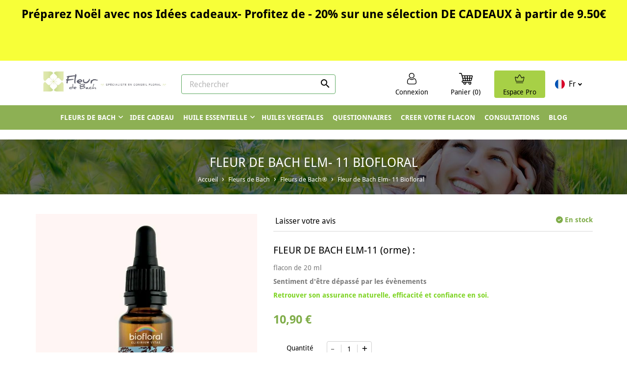

--- FILE ---
content_type: text/html; charset=utf-8
request_url: https://conseil-fleur-de-bach.com/39-fleur-de-bach-elm-originale-5000488103496.html
body_size: 25038
content:
<!doctype html> <html lang="fr-FR"> <head> <meta charset="utf-8"> <meta http-equiv="x-ua-compatible" content="ie=edge"> <title>Fleur de Bach Elm Originale - 11 conseil-fleur-de-bach</title> <style type="text/css">img.uitlazyload{width:1px!important;height:auto}</style><link href="https://fonts.googleapis.com/icon?family=Material+Icons" rel="stylesheet"><style type="text/css">@font-face {font-family:Roboto;font-style:normal;font-weight:400;src:url(/cf-fonts/s/roboto/5.0.11/cyrillic/400/normal.woff2);unicode-range:U+0301,U+0400-045F,U+0490-0491,U+04B0-04B1,U+2116;font-display:swap;}@font-face {font-family:Roboto;font-style:normal;font-weight:400;src:url(/cf-fonts/s/roboto/5.0.11/latin/400/normal.woff2);unicode-range:U+0000-00FF,U+0131,U+0152-0153,U+02BB-02BC,U+02C6,U+02DA,U+02DC,U+0304,U+0308,U+0329,U+2000-206F,U+2074,U+20AC,U+2122,U+2191,U+2193,U+2212,U+2215,U+FEFF,U+FFFD;font-display:swap;}@font-face {font-family:Roboto;font-style:normal;font-weight:400;src:url(/cf-fonts/s/roboto/5.0.11/vietnamese/400/normal.woff2);unicode-range:U+0102-0103,U+0110-0111,U+0128-0129,U+0168-0169,U+01A0-01A1,U+01AF-01B0,U+0300-0301,U+0303-0304,U+0308-0309,U+0323,U+0329,U+1EA0-1EF9,U+20AB;font-display:swap;}@font-face {font-family:Roboto;font-style:normal;font-weight:400;src:url(/cf-fonts/s/roboto/5.0.11/greek/400/normal.woff2);unicode-range:U+0370-03FF;font-display:swap;}@font-face {font-family:Roboto;font-style:normal;font-weight:400;src:url(/cf-fonts/s/roboto/5.0.11/latin-ext/400/normal.woff2);unicode-range:U+0100-02AF,U+0304,U+0308,U+0329,U+1E00-1E9F,U+1EF2-1EFF,U+2020,U+20A0-20AB,U+20AD-20CF,U+2113,U+2C60-2C7F,U+A720-A7FF;font-display:swap;}@font-face {font-family:Roboto;font-style:normal;font-weight:400;src:url(/cf-fonts/s/roboto/5.0.11/cyrillic-ext/400/normal.woff2);unicode-range:U+0460-052F,U+1C80-1C88,U+20B4,U+2DE0-2DFF,U+A640-A69F,U+FE2E-FE2F;font-display:swap;}@font-face {font-family:Roboto;font-style:normal;font-weight:400;src:url(/cf-fonts/s/roboto/5.0.11/greek-ext/400/normal.woff2);unicode-range:U+1F00-1FFF;font-display:swap;}</style><style type="text/css">@font-face {font-family:Hind;font-style:normal;font-weight:400;src:url(/cf-fonts/s/hind/5.0.11/latin-ext/400/normal.woff2);unicode-range:U+0100-02AF,U+0304,U+0308,U+0329,U+1E00-1E9F,U+1EF2-1EFF,U+2020,U+20A0-20AB,U+20AD-20CF,U+2113,U+2C60-2C7F,U+A720-A7FF;font-display:swap;}@font-face {font-family:Hind;font-style:normal;font-weight:400;src:url(/cf-fonts/s/hind/5.0.11/devanagari/400/normal.woff2);unicode-range:U+0900-097F,U+1CD0-1CF9,U+200C-200D,U+20A8,U+20B9,U+25CC,U+A830-A839,U+A8E0-A8FF;font-display:swap;}@font-face {font-family:Hind;font-style:normal;font-weight:400;src:url(/cf-fonts/s/hind/5.0.11/latin/400/normal.woff2);unicode-range:U+0000-00FF,U+0131,U+0152-0153,U+02BB-02BC,U+02C6,U+02DA,U+02DC,U+0304,U+0308,U+0329,U+2000-206F,U+2074,U+20AC,U+2122,U+2191,U+2193,U+2212,U+2215,U+FEFF,U+FFFD;font-display:swap;}</style><style type="text/css">@font-face {font-family:Maven Pro;font-style:normal;font-weight:400;src:url(/cf-fonts/s/maven-pro/5.0.16/vietnamese/400/normal.woff2);unicode-range:U+0102-0103,U+0110-0111,U+0128-0129,U+0168-0169,U+01A0-01A1,U+01AF-01B0,U+0300-0301,U+0303-0304,U+0308-0309,U+0323,U+0329,U+1EA0-1EF9,U+20AB;font-display:swap;}@font-face {font-family:Maven Pro;font-style:normal;font-weight:400;src:url(/cf-fonts/s/maven-pro/5.0.16/latin/400/normal.woff2);unicode-range:U+0000-00FF,U+0131,U+0152-0153,U+02BB-02BC,U+02C6,U+02DA,U+02DC,U+0304,U+0308,U+0329,U+2000-206F,U+2074,U+20AC,U+2122,U+2191,U+2193,U+2212,U+2215,U+FEFF,U+FFFD;font-display:swap;}@font-face {font-family:Maven Pro;font-style:normal;font-weight:400;src:url(/cf-fonts/s/maven-pro/5.0.16/latin-ext/400/normal.woff2);unicode-range:U+0100-02AF,U+0304,U+0308,U+0329,U+1E00-1E9F,U+1EF2-1EFF,U+2020,U+20A0-20AB,U+20AD-20CF,U+2113,U+2C60-2C7F,U+A720-A7FF;font-display:swap;}</style><style type="text/css">@font-face {font-family:Noto Serif;font-style:normal;font-weight:400;src:url(/cf-fonts/s/noto-serif/5.0.18/greek/400/normal.woff2);unicode-range:U+0370-03FF;font-display:swap;}@font-face {font-family:Noto Serif;font-style:normal;font-weight:400;src:url(/cf-fonts/s/noto-serif/5.0.18/latin/400/normal.woff2);unicode-range:U+0000-00FF,U+0131,U+0152-0153,U+02BB-02BC,U+02C6,U+02DA,U+02DC,U+0304,U+0308,U+0329,U+2000-206F,U+2074,U+20AC,U+2122,U+2191,U+2193,U+2212,U+2215,U+FEFF,U+FFFD;font-display:swap;}@font-face {font-family:Noto Serif;font-style:normal;font-weight:400;src:url(/cf-fonts/s/noto-serif/5.0.18/cyrillic-ext/400/normal.woff2);unicode-range:U+0460-052F,U+1C80-1C88,U+20B4,U+2DE0-2DFF,U+A640-A69F,U+FE2E-FE2F;font-display:swap;}@font-face {font-family:Noto Serif;font-style:normal;font-weight:400;src:url(/cf-fonts/s/noto-serif/5.0.18/vietnamese/400/normal.woff2);unicode-range:U+0102-0103,U+0110-0111,U+0128-0129,U+0168-0169,U+01A0-01A1,U+01AF-01B0,U+0300-0301,U+0303-0304,U+0308-0309,U+0323,U+0329,U+1EA0-1EF9,U+20AB;font-display:swap;}@font-face {font-family:Noto Serif;font-style:normal;font-weight:400;src:url(/cf-fonts/s/noto-serif/5.0.18/latin-ext/400/normal.woff2);unicode-range:U+0100-02AF,U+0304,U+0308,U+0329,U+1E00-1E9F,U+1EF2-1EFF,U+2020,U+20A0-20AB,U+20AD-20CF,U+2113,U+2C60-2C7F,U+A720-A7FF;font-display:swap;}@font-face {font-family:Noto Serif;font-style:normal;font-weight:400;src:url(/cf-fonts/s/noto-serif/5.0.18/greek-ext/400/normal.woff2);unicode-range:U+1F00-1FFF;font-display:swap;}@font-face {font-family:Noto Serif;font-style:normal;font-weight:400;src:url(/cf-fonts/s/noto-serif/5.0.18/cyrillic/400/normal.woff2);unicode-range:U+0301,U+0400-045F,U+0490-0491,U+04B0-04B1,U+2116;font-display:swap;}</style><style type="text/css">@font-face {font-family:Bitter;font-style:normal;font-weight:400;src:url(/cf-fonts/s/bitter/5.0.16/latin-ext/400/normal.woff2);unicode-range:U+0100-02AF,U+0304,U+0308,U+0329,U+1E00-1E9F,U+1EF2-1EFF,U+2020,U+20A0-20AB,U+20AD-20CF,U+2113,U+2C60-2C7F,U+A720-A7FF;font-display:swap;}@font-face {font-family:Bitter;font-style:normal;font-weight:400;src:url(/cf-fonts/s/bitter/5.0.16/cyrillic/400/normal.woff2);unicode-range:U+0301,U+0400-045F,U+0490-0491,U+04B0-04B1,U+2116;font-display:swap;}@font-face {font-family:Bitter;font-style:normal;font-weight:400;src:url(/cf-fonts/s/bitter/5.0.16/latin/400/normal.woff2);unicode-range:U+0000-00FF,U+0131,U+0152-0153,U+02BB-02BC,U+02C6,U+02DA,U+02DC,U+0304,U+0308,U+0329,U+2000-206F,U+2074,U+20AC,U+2122,U+2191,U+2193,U+2212,U+2215,U+FEFF,U+FFFD;font-display:swap;}@font-face {font-family:Bitter;font-style:normal;font-weight:400;src:url(/cf-fonts/s/bitter/5.0.16/cyrillic-ext/400/normal.woff2);unicode-range:U+0460-052F,U+1C80-1C88,U+20B4,U+2DE0-2DFF,U+A640-A69F,U+FE2E-FE2F;font-display:swap;}@font-face {font-family:Bitter;font-style:normal;font-weight:400;src:url(/cf-fonts/s/bitter/5.0.16/vietnamese/400/normal.woff2);unicode-range:U+0102-0103,U+0110-0111,U+0128-0129,U+0168-0169,U+01A0-01A1,U+01AF-01B0,U+0300-0301,U+0303-0304,U+0308-0309,U+0323,U+0329,U+1EA0-1EF9,U+20AB;font-display:swap;}</style><style type="text/css">@font-face {font-family:Forum;font-style:normal;font-weight:400;src:url(/cf-fonts/s/forum/5.0.18/latin/400/normal.woff2);unicode-range:U+0000-00FF,U+0131,U+0152-0153,U+02BB-02BC,U+02C6,U+02DA,U+02DC,U+0304,U+0308,U+0329,U+2000-206F,U+2074,U+20AC,U+2122,U+2191,U+2193,U+2212,U+2215,U+FEFF,U+FFFD;font-display:swap;}@font-face {font-family:Forum;font-style:normal;font-weight:400;src:url(/cf-fonts/s/forum/5.0.18/latin-ext/400/normal.woff2);unicode-range:U+0100-02AF,U+0304,U+0308,U+0329,U+1E00-1E9F,U+1EF2-1EFF,U+2020,U+20A0-20AB,U+20AD-20CF,U+2113,U+2C60-2C7F,U+A720-A7FF;font-display:swap;}@font-face {font-family:Forum;font-style:normal;font-weight:400;src:url(/cf-fonts/s/forum/5.0.18/cyrillic/400/normal.woff2);unicode-range:U+0301,U+0400-045F,U+0490-0491,U+04B0-04B1,U+2116;font-display:swap;}@font-face {font-family:Forum;font-style:normal;font-weight:400;src:url(/cf-fonts/s/forum/5.0.18/cyrillic-ext/400/normal.woff2);unicode-range:U+0460-052F,U+1C80-1C88,U+20B4,U+2DE0-2DFF,U+A640-A69F,U+FE2E-FE2F;font-display:swap;}</style><style>header .banner{background-color:#f7ff38}#ps_topbanner_wrapper{width:100%;left:0;z-index:999;top:0;height:max-content;padding:.5em;background-color:#f7ff38;font-size:24px;text-align:center}.ps_topbanner_desktop p{font-size:inherit}.ps_topbanner_mobile p{font-size:inherit}@media (min-width:992px){.ps_topbanner_mobile{display:none}}@media (max-width:991px){.ps_topbanner_desktop{display:none}.ps_topbanner_mobile, .ps_topbanner_mobile ~ .ps_topbanner_cta {font-size:24px;width:100%;overflow:hidden;overflow-wrap:break-word}}</style><style>i.icon-star-empty:before{content:""}i.icon-star-empty{display:inline-block;font-family:FontAwesome;font-style:normal;font-weight:normal;line-height:1;-webkit-font-smoothing:antialiased;-moz-osx-font-smoothing:grayscale;font-display:swap}h3.page-product-heading{color:#000;text-transform:uppercase;font-family:"Roboto Condensed";font-weight:lighter;font-size:20px;padding:10px 20px 10px 20px;margin-right:5px;position:relative;border:1px solid #ccc;margin-top:0;margin-bottom:0;padding-bottom:0}.page-product-box .page-product-heading{border:none!important;font-size:20px;margin-bottom:15px;padding:0}.top_reviews_block h3{width:100%}.top_reviews_block h3,div#spr_reviews_list_footer{padding-left:0!important;padding-right:0!important}</style><style></style><style></style><style type="text/css">.progress{background:#dbdbdb}.bg-danger{background-color:#ff4c4c!important}.bg-warning{background-color:#ff9a52!important}.bg-success{background-color:#4cbb6c!important}.progress-bar{height:100%;-webkit-transition:.25s ease-out;transition:.25s ease-out}</style><link rel="stylesheet" href="//code.jquery.com/ui/1.13.2/themes/base/jquery-ui.css"><link rel="stylesheet" href="/modules/gsnippetsreviews/views/css/front/review_form.css?v=141104"><style>.apc-popup-2 .modal-img{max-width:100%;height:auto}@media (max-width:576px){#modal_newsletter .cover-col{background-image:url(/themes/classicchild/assets/img/popup/2/cover-mobile.png)!important}}</style><script data-keepinline="true" type="15d5d72a860a6ebf3262275b-text/javascript">var ajaxGetProductUrl='';var ajaxShippingEvent=1;var ajaxPaymentEvent=1;dataLayer=window.dataLayer||[];let cdcDatalayer={"event":"view_item","pageCategory":"product","ecommerce":{"currency":"EUR","value":"10.33","items":[{"item_id":"39","item_name":"Fleur de Bach Elm- 11 Biofloral","item_reference":"911","item_category":"Fleurs de Bach","item_category2":"Fleurs de Bach®","price":"10.33","quantity":1,"google_business_vertical":"retail"}]}};dataLayer.push(cdcDatalayer);var separator="?";if(window.location.href.split("?").length>1){}var gtm_id="GTM-TJ3P5XZ";var google_script_server_url="";google_script_server_url=google_script_server_url?google_script_server_url:"https://www.googletagmanager.com/gtm.js";(function(w,d,s,l,i){w[l]=w[l]||[];w[l].push({'gtm.start':new Date().getTime(),event:'gtm.js'});var f=d.getElementsByTagName(s)[0],j=d.createElement(s),dl=l!='dataLayer'?'&l='+l:'';j.async=true;j.src='https://www.googletagmanager.com/gtm.js?id='+i+dl;f.parentNode.insertBefore(j,f);})(window,document,'script','dataLayer','GTM-TJ3P5XZ');dataLayer.push({'event':'datalayer_ready'});</script> <!-- TitleTag --> <!-- end TitleTag --> <meta name="description" content="Elm est la fleurs de Bach pour ceux qui ont le sentiment d&#039;être dépassé par les évènements. Permet de retrouver son assurance naturelle, et confiance en soi."> <meta name="keywords" content=""> <link rel="canonical" href="https://conseil-fleur-de-bach.com/39-fleur-de-bach-elm-originale-5000488103496.html"> <link rel="alternate" href="https://conseil-fleur-de-bach.com/39-fleur-de-bach-elm-originale-5000488103496.html" hreflang="fr"> <link rel="alternate" href="https://conseil-fleur-de-bach.com/es/39-fleur-de-bach-elm-originale-5000488103496.html" hreflang="es-es"> <script type="application/ld+json">
  {
    "@context": "https://schema.org",
    "@type": "Organization",
    "name" : "Conseil fleur de Bach",
    "url" : "https://conseil-fleur-de-bach.com/",
          "logo": {
        "@type": "ImageObject",
        "url":"https://conseil-fleur-de-bach.com/img/logo-1679930038.jpg"
      }
      }
</script> <script type="application/ld+json">
  {
    "@context": "https://schema.org",
    "@type": "WebPage",
    "isPartOf": {
      "@type": "WebSite",
      "url":  "https://conseil-fleur-de-bach.com/",
      "name": "Conseil fleur de Bach"
    },
    "name": "Fleur de Bach Elm Originale - 11 conseil-fleur-de-bach",
    "url":  "https://conseil-fleur-de-bach.com/39-fleur-de-bach-elm-originale-5000488103496.html"
  }
</script> <script type="application/ld+json">
    {
      "@context": "https://schema.org",
      "@type": "BreadcrumbList",
      "itemListElement": [
                  {
            "@type": "ListItem",
            "position": 1,
            "name": "Accueil",
            "item": "https://conseil-fleur-de-bach.com/"
          },                  {
            "@type": "ListItem",
            "position": 2,
            "name": "Fleurs de Bach",
            "item": "https://conseil-fleur-de-bach.com/12-melanges-fleurs-de-bach"
          },                  {
            "@type": "ListItem",
            "position": 3,
            "name": "Fleurs de Bach®",
            "item": "https://conseil-fleur-de-bach.com/13-fleurs-de-bach"
          },                  {
            "@type": "ListItem",
            "position": 4,
            "name": "Fleur de Bach Elm- 11 Biofloral",
            "item": "https://conseil-fleur-de-bach.com/39-fleur-de-bach-elm-originale-5000488103496.html"
          }              ]
    }
  </script> <script type="application/ld+json">
  {
    "@context": "https://schema.org/",
    "@type": "Product",
    "name": "Fleur de Bach Elm- 11 Biofloral",
    "description": "Elm est la fleurs de Bach pour ceux qui ont le sentiment d&#039;être dépassé par les évènements. Permet de retrouver son assurance naturelle, et confiance en soi.",
    "category": "Fleurs de Bach®",
    "image" :"https://conseil-fleur-de-bach.com/334003-home_default/fleur-de-bach-elm-originale.webp",    "sku": "911",
    "mpn": "911"
    ,"gtin13": "5000488103496"
        ,
    "brand": {
      "@type": "Thing",
      "name": "Conseil fleur de Bach"
    }
                ,
    "offers": {
      "@type": "Offer",
      "priceCurrency": "EUR",
      "name": "Fleur de Bach Elm- 11 Biofloral",
      "price": "10.9",
      "url": "https://conseil-fleur-de-bach.com/39-fleur-de-bach-elm-originale-5000488103496.html",
      "priceValidUntil": "2026-01-05",
      "shippingDetails": {
        "@type": "OfferShippingDetails",
        "shippingRate": {
          "@type": "MonetaryAmount",
          "value": "0",
          "currency": "EUR"
        },
        "shippingDestination": {
          "@type": "DefinedRegion",
          "addressCountry": "FR"
        },
        "deliveryTime": {
            "@type": "ShippingDeliveryTime",
            "handlingTime": {
              "@type": "QuantitativeValue",
              "minValue": 0,
              "maxValue": 1,
              "unitCode": "DAY"
            },
            "transitTime": {
              "@type": "QuantitativeValue",
              "minValue": 1,
              "maxValue": 5,
              "unitCode": "DAY"
            }
          }
      },
      "hasMerchantReturnPolicy": {
        "@type": "MerchantReturnPolicy",
        "applicableCountry": "FR",
        "returnPolicyCategory": "https://schema.org/MerchantReturnFiniteReturnWindow",
        "merchantReturnDays": 60,
        "returnMethod": "https://schema.org/ReturnByMail",
        "returnFees": "https://schema.org/FreeReturn"
      },
              "image": ["https://conseil-fleur-de-bach.com/334003-large_default/fleur-de-bach-elm-originale.webp"],
            "sku": "911",
      "mpn": "911",
      "gtin13": "5000488103496",                  "availability": "https://schema.org/InStock",
      "seller": {
        "@type": "Organization",
        "name": "Conseil fleur de Bach"
      }
    }
      }
</script> <meta property="og:title" content="Fleur de Bach Elm Originale - 11 conseil-fleur-de-bach"> <meta property="og:description" content="Elm est la fleurs de Bach pour ceux qui ont le sentiment d&#039;être dépassé par les évènements. Permet de retrouver son assurance naturelle, et confiance en soi."> <meta property="og:url" content="https://conseil-fleur-de-bach.com/39-fleur-de-bach-elm-originale-5000488103496.html"> <meta property="og:site_name" content="Conseil fleur de Bach"> <meta name="viewport" content="width=device-width, initial-scale=1"> <link rel="icon" type="image/vnd.microsoft.icon" href="https://conseil-fleur-de-bach.com/img/favicon.ico?1679930573"> <link rel="shortcut icon" type="image/x-icon" href="https://conseil-fleur-de-bach.com/img/favicon.ico?1679930573"> <link rel="preload stylesheet" href="/modules/ps_checkout/views/css/payments.css?version=8.5.0.5" type="text/css" media="all" as="style"> <link rel="preload stylesheet" href="https://conseil-fleur-de-bach.com/themes/classicchild/assets/cache/theme-f297131377.css" type="text/css" media="all" as="style"> <link rel="preload" class="preload_css" href="https://conseil-fleur-de-bach.com/themes/classicchild/assets/fonts/font-awesome/css/all.min.css"> <script type="15d5d72a860a6ebf3262275b-text/javascript">window.addEventListener('load',function(){$(".preload_css").attr('rel','stylesheet');});</script> <link rel="preload stylesheet" href="https://conseil-fleur-de-bach.com/themes/classicchild/assets/fonts/fonts.css" type="text/css" media="all" as="style"> <link rel="preload stylesheet" href="https://conseil-fleur-de-bach.com/themes/classicchild/assets/css/custom.css" type="text/css" media="all" as="style"> <link rel="preload stylesheet" href="https://conseil-fleur-de-bach.com/themes/classicchild/assets/css/font-awesome4.7.0.min.css" type="text/css" media="all" as="style"> <link rel="preload stylesheet" href="https://conseil-fleur-de-bach.com/themes/classicchild/assets/css/responsive.css" type="text/css" media="all" as="style"> <link rel="preload stylesheet" href="https://conseil-fleur-de-bach.com/themes/classicchild/assets/slick/slick.css" type="text/css" media="all" as="style"> <link rel="preload stylesheet" href="https://conseil-fleur-de-bach.com/themes/classicchild/assets/slick/slick-theme.css" type="text/css" media="all" as="style"> <link rel="preload stylesheet" href="https://conseil-fleur-de-bach.com/themes/classicchild/assets/css/style.css" type="text/css" media="all" as="style"> <link rel="preload stylesheet" href="https://conseil-fleur-de-bach.com/themes/classicchild/assets/css/product-style8.css" type="text/css" media="all" as="style"> <script type="15d5d72a860a6ebf3262275b-text/javascript">var btPixel={"btnAddToWishlist":"button.wishlist-button-add","tagContent":{"sPixel":"3598940443652585","aDynTags":{"content_type":{"label":"content_type","value":"product"},"content_ids":{"label":"content_ids","value":"['39']"},"value":{"label":"value","value":"10.90"},"currency":{"label":"currency","value":"EUR"},"content_name":{"label":"content_name","value":"Fleur de Bach Elm- 11 Biofloral"},"content_category":{"label":"content_category","value":"Fleurs de Bach\u00ae"}},"sCR":"\n","aTrackingType":{"label":"tracking_type","value":"ViewContent"},"sJsObjName":"oPixelFacebook"},"tagContentApi":"{\"sPixel\":\"3598940443652585\",\"aDynTags\":{\"content_type\":{\"label\":\"content_type\",\"value\":\"product\"},\"content_ids\":{\"label\":\"content_ids\",\"value\":\"['39']\"},\"value\":{\"label\":\"value\",\"value\":\"10.90\"},\"currency\":{\"label\":\"currency\",\"value\":\"EUR\"},\"content_name\":{\"label\":\"content_name\",\"value\":\"Fleur de Bach Elm- 11 Biofloral\"},\"content_category\":{\"label\":\"content_category\",\"value\":\"Fleurs de Bach\\u00ae\"}},\"sCR\":\"\\n\",\"aTrackingType\":{\"label\":\"tracking_type\",\"value\":\"ViewContent\"},\"sJsObjName\":\"oPixelFacebook\"}","tagContentApiCheck":"3f4d4f1567bcb754cda3cf418a5c96c3","ApiToken":"12ff8aa4b7b07d2ec7c8ea2a026ccc80","pixel_id":"3598940443652585","activate_pixel":"1","bUseConsent":"1","iConsentConsentLvl":0,"bConsentHtmlElement":"OK pour moi","bConsentHtmlElementSecond":"","bUseAxeption":"1","token":"90fe3e23d65e2361916bbe6b7ae0bd09","ajaxUrl":"https:\/\/conseil-fleur-de-bach.com\/module\/facebookproductad\/ajax","external_id":"0","useAdvancedMatching":true,"advancedMatchingData":false,"fbdaSeparator":"v","pixelCurrency":"EUR","comboExport":"0","orderReference":"VMTGBOZRD","id_order":"22365","prefix":"","prefixLang":"","useConversionApi":"1","useApiForPageView":"0","currentPage":"product","id_product_attribute":false};var btSpr={"ajaxUrl":"https:\/\/conseil-fleur-de-bach.com\/module\/gsnippetsreviews\/ajax","isPostedReview":false,"sprCloseButton":"Fermer","spr_script":"\/modules\/gsnippetsreviews\/views\/js\/front\/product.js"};var evercontact_link="https:\/\/conseil-fleur-de-bach.com\/module\/everblock\/contact?token=f3c19e9f581fae65f02555b6e63d4b4d";var evermodal_link="https:\/\/conseil-fleur-de-bach.com\/module\/everblock\/modal?token=f3c19e9f581fae65f02555b6e63d4b4d";var jolisearch={"amb_joli_search_action":"https:\/\/conseil-fleur-de-bach.com\/module\/ambjolisearch\/jolisearch","amb_joli_search_link":"https:\/\/conseil-fleur-de-bach.com\/module\/ambjolisearch\/jolisearch","amb_joli_search_controller":"jolisearch","blocksearch_type":"top","show_cat_desc":0,"ga_acc":0,"id_lang":1,"url_rewriting":true,"use_autocomplete":2,"minwordlen":3,"l_products":"Nos produits","l_manufacturers":"Nos marques","l_suppliers":"Nos fournisseurs","l_categories":"Nos cat\u00e9gories","l_no_results_found":"Aucun produit ne correspond \u00e0 cette recherche","l_more_results":"Montrer tous les r\u00e9sultats \u00bb","ENT_QUOTES":3,"jolisearch_position":{"my":"center top","at":"center bottom","collision":"fit none"},"classes":"ps17 centered-list","display_manufacturer":"","display_supplier":"","display_category":"","use_mobile_ux":"","mobile_media_breakpoint":"767","mobile_opening_selector":"","show_add_to_cart_button":"","add_to_cart_button_style":1,"show_features":"1","feature_ids":[],"show_feature_values_only":true,"show_price":"1","theme":"modern"};var passwordmanager="https:\/\/conseil-fleur-de-bach.com\/module\/passwordmanager\/display";var prestashop={"cart":{"products":[],"totals":{"total":{"type":"total","label":"Total","amount":0,"value":"0,00\u00a0\u20ac"},"total_including_tax":{"type":"total","label":"Total TTC","amount":0,"value":"0,00\u00a0\u20ac"},"total_excluding_tax":{"type":"total","label":"Total HT :","amount":0,"value":"0,00\u00a0\u20ac"}},"subtotals":{"products":{"type":"products","label":"Sous-total","amount":0,"value":"0,00\u00a0\u20ac"},"discounts":null,"shipping":{"type":"shipping","label":"Livraison","amount":0,"value":""},"tax":null},"products_count":0,"summary_string":"0 articles","vouchers":{"allowed":1,"added":[]},"discounts":[],"minimalPurchase":0,"minimalPurchaseRequired":""},"currency":{"id":1,"name":"Euro","iso_code":"EUR","iso_code_num":"978","sign":"\u20ac"},"customer":{"lastname":null,"firstname":null,"email":null,"birthday":null,"newsletter":null,"newsletter_date_add":null,"optin":null,"website":null,"company":null,"siret":null,"ape":null,"is_logged":false,"gender":{"type":null,"name":null},"addresses":[]},"country":{"id_zone":"9","id_currency":"0","call_prefix":"33","iso_code":"FR","active":"1","contains_states":"0","need_identification_number":"0","need_zip_code":"1","zip_code_format":"NNNNN","display_tax_label":"1","name":"France","id":8},"language":{"name":"Fran\u00e7ais (French)","iso_code":"fr","locale":"fr-FR","language_code":"fr","active":"1","is_rtl":"0","date_format_lite":"d\/m\/Y","date_format_full":"d\/m\/Y H:i:s","id":1},"page":{"title":"","canonical":"https:\/\/conseil-fleur-de-bach.com\/39-fleur-de-bach-elm-originale-5000488103496.html","meta":{"title":"Fleur de Bach Elm Originale - 11 conseil-fleur-de-bach","description":"Elm est la fleurs de Bach pour ceux qui ont le sentiment d'\u00eatre d\u00e9pass\u00e9 par les \u00e9v\u00e8nements. Permet de retrouver son assurance naturelle, et confiance en soi.","keywords":"","robots":"index"},"page_name":"product","body_classes":{"lang-fr":true,"lang-rtl":false,"country-FR":true,"currency-EUR":true,"layout-full-width":true,"page-product":true,"tax-display-enabled":true,"page-customer-account":false,"product-id-39":true,"product-Fleur de Bach Elm- 11 Biofloral":true,"product-id-category-13":true,"product-id-manufacturer-0":true,"product-id-supplier-0":true,"product-available-for-order":true},"admin_notifications":[],"password-policy":{"feedbacks":{"0":"Tr\u00e8s faible","1":"Faible","2":"Moyenne","3":"Fort","4":"Tr\u00e8s fort","Straight rows of keys are easy to guess":"Les suites de touches sur le clavier sont faciles \u00e0 deviner","Short keyboard patterns are easy to guess":"Les mod\u00e8les courts sur le clavier sont faciles \u00e0 deviner.","Use a longer keyboard pattern with more turns":"Utilisez une combinaison de touches plus longue et plus complexe.","Repeats like \"aaa\" are easy to guess":"Les r\u00e9p\u00e9titions (ex. : \"aaa\") sont faciles \u00e0 deviner.","Repeats like \"abcabcabc\" are only slightly harder to guess than \"abc\"":"Les r\u00e9p\u00e9titions (ex. : \"abcabcabc\") sont seulement un peu plus difficiles \u00e0 deviner que \"abc\".","Sequences like abc or 6543 are easy to guess":"Les s\u00e9quences (ex. : abc ou 6543) sont faciles \u00e0 deviner.","Recent years are easy to guess":"Les ann\u00e9es r\u00e9centes sont faciles \u00e0 deviner.","Dates are often easy to guess":"Les dates sont souvent faciles \u00e0 deviner.","This is a top-10 common password":"Ce mot de passe figure parmi les 10 mots de passe les plus courants.","This is a top-100 common password":"Ce mot de passe figure parmi les 100 mots de passe les plus courants.","This is a very common password":"Ceci est un mot de passe tr\u00e8s courant.","This is similar to a commonly used password":"Ce mot de passe est similaire \u00e0 un mot de passe couramment utilis\u00e9.","A word by itself is easy to guess":"Un mot seul est facile \u00e0 deviner.","Names and surnames by themselves are easy to guess":"Les noms et les surnoms seuls sont faciles \u00e0 deviner.","Common names and surnames are easy to guess":"Les noms et les pr\u00e9noms courants sont faciles \u00e0 deviner.","Use a few words, avoid common phrases":"Utilisez quelques mots, \u00e9vitez les phrases courantes.","No need for symbols, digits, or uppercase letters":"Pas besoin de symboles, de chiffres ou de majuscules.","Avoid repeated words and characters":"\u00c9viter de r\u00e9p\u00e9ter les mots et les caract\u00e8res.","Avoid sequences":"\u00c9viter les s\u00e9quences.","Avoid recent years":"\u00c9vitez les ann\u00e9es r\u00e9centes.","Avoid years that are associated with you":"\u00c9vitez les ann\u00e9es qui vous sont associ\u00e9es.","Avoid dates and years that are associated with you":"\u00c9vitez les dates et les ann\u00e9es qui vous sont associ\u00e9es.","Capitalization doesn't help very much":"Les majuscules ne sont pas tr\u00e8s utiles.","All-uppercase is almost as easy to guess as all-lowercase":"Un mot de passe tout en majuscules est presque aussi facile \u00e0 deviner qu'un mot de passe tout en minuscules.","Reversed words aren't much harder to guess":"Les mots invers\u00e9s ne sont pas beaucoup plus difficiles \u00e0 deviner.","Predictable substitutions like '@' instead of 'a' don't help very much":"Les substitutions pr\u00e9visibles comme '\"@\" au lieu de \"a\" n'aident pas beaucoup.","Add another word or two. Uncommon words are better.":"Ajoutez un autre mot ou deux. Pr\u00e9f\u00e9rez les mots peu courants."}}},"shop":{"name":"Conseil fleur de Bach","logo":"https:\/\/conseil-fleur-de-bach.com\/img\/logo-1679930038.jpg","stores_icon":"https:\/\/conseil-fleur-de-bach.com\/img\/logo_stores.png","favicon":"https:\/\/conseil-fleur-de-bach.com\/img\/favicon.ico"},"core_js_public_path":"\/themes\/","urls":{"base_url":"https:\/\/conseil-fleur-de-bach.com\/","current_url":"https:\/\/conseil-fleur-de-bach.com\/39-fleur-de-bach-elm-originale-5000488103496.html","shop_domain_url":"https:\/\/conseil-fleur-de-bach.com","img_ps_url":"https:\/\/conseil-fleur-de-bach.com\/img\/","img_cat_url":"https:\/\/conseil-fleur-de-bach.com\/img\/c\/","img_lang_url":"https:\/\/conseil-fleur-de-bach.com\/img\/l\/","img_prod_url":"https:\/\/conseil-fleur-de-bach.com\/img\/p\/","img_manu_url":"https:\/\/conseil-fleur-de-bach.com\/img\/m\/","img_sup_url":"https:\/\/conseil-fleur-de-bach.com\/img\/su\/","img_ship_url":"https:\/\/conseil-fleur-de-bach.com\/img\/s\/","img_store_url":"https:\/\/conseil-fleur-de-bach.com\/img\/st\/","img_col_url":"https:\/\/conseil-fleur-de-bach.com\/img\/co\/","img_url":"https:\/\/conseil-fleur-de-bach.com\/themes\/classic\/assets\/img\/","css_url":"https:\/\/conseil-fleur-de-bach.com\/themes\/classic\/assets\/css\/","js_url":"https:\/\/conseil-fleur-de-bach.com\/themes\/classic\/assets\/js\/","pic_url":"https:\/\/conseil-fleur-de-bach.com\/upload\/","theme_assets":"https:\/\/conseil-fleur-de-bach.com\/themes\/classic\/assets\/","theme_dir":"https:\/\/conseil-fleur-de-bach.com\/themes\/classicchild\/","child_theme_assets":"https:\/\/conseil-fleur-de-bach.com\/themes\/classicchild\/assets\/","child_img_url":"https:\/\/conseil-fleur-de-bach.com\/themes\/classicchild\/assets\/img\/","child_css_url":"https:\/\/conseil-fleur-de-bach.com\/themes\/classicchild\/assets\/css\/","child_js_url":"https:\/\/conseil-fleur-de-bach.com\/themes\/classicchild\/assets\/js\/","pages":{"address":"https:\/\/conseil-fleur-de-bach.com\/adresse","addresses":"https:\/\/conseil-fleur-de-bach.com\/adresses","authentication":"https:\/\/conseil-fleur-de-bach.com\/authentification","manufacturer":"https:\/\/conseil-fleur-de-bach.com\/fabricants","cart":"https:\/\/conseil-fleur-de-bach.com\/cart","category":"https:\/\/conseil-fleur-de-bach.com\/index.php?controller=category","cms":"https:\/\/conseil-fleur-de-bach.com\/index.php?controller=cms","contact":"https:\/\/conseil-fleur-de-bach.com\/index.php?controller=contact","discount":"https:\/\/conseil-fleur-de-bach.com\/bons-de-reduction","guest_tracking":"https:\/\/conseil-fleur-de-bach.com\/suivi-commande-invite","history":"https:\/\/conseil-fleur-de-bach.com\/historique-des-commandes","identity":"https:\/\/conseil-fleur-de-bach.com\/identite","index":"https:\/\/conseil-fleur-de-bach.com\/","my_account":"https:\/\/conseil-fleur-de-bach.com\/mon-compte","order_confirmation":"https:\/\/conseil-fleur-de-bach.com\/confirmation-commande","order_detail":"https:\/\/conseil-fleur-de-bach.com\/index.php?controller=order-detail","order_follow":"https:\/\/conseil-fleur-de-bach.com\/details-de-la-commande","order":"https:\/\/conseil-fleur-de-bach.com\/commande","order_return":"https:\/\/conseil-fleur-de-bach.com\/index.php?controller=order-return","order_slip":"https:\/\/conseil-fleur-de-bach.com\/avoirs","pagenotfound":"https:\/\/conseil-fleur-de-bach.com\/index.php?controller=pagenotfound","password":"https:\/\/conseil-fleur-de-bach.com\/mot-de-passe-oublie","pdf_invoice":"https:\/\/conseil-fleur-de-bach.com\/index.php?controller=pdf-invoice","pdf_order_return":"https:\/\/conseil-fleur-de-bach.com\/index.php?controller=pdf-order-return","pdf_order_slip":"https:\/\/conseil-fleur-de-bach.com\/index.php?controller=pdf-order-slip","prices_drop":"https:\/\/conseil-fleur-de-bach.com\/promotions","product":"https:\/\/conseil-fleur-de-bach.com\/index.php?controller=product","registration":"https:\/\/conseil-fleur-de-bach.com\/index.php?controller=registration","search":"https:\/\/conseil-fleur-de-bach.com\/recherche","sitemap":"https:\/\/conseil-fleur-de-bach.com\/plan-du-site","stores":"https:\/\/conseil-fleur-de-bach.com\/magasins","supplier":"https:\/\/conseil-fleur-de-bach.com\/fournisseurs","new_products":"https:\/\/conseil-fleur-de-bach.com\/nouveaux-produits","brands":"https:\/\/conseil-fleur-de-bach.com\/fabricants","register":"https:\/\/conseil-fleur-de-bach.com\/index.php?controller=registration","order_login":"https:\/\/conseil-fleur-de-bach.com\/commande?login=1"},"alternative_langs":{"fr":"https:\/\/conseil-fleur-de-bach.com\/39-fleur-de-bach-elm-originale-5000488103496.html","es-es":"https:\/\/conseil-fleur-de-bach.com\/es\/39-fleur-de-bach-elm-originale-5000488103496.html"},"actions":{"logout":"https:\/\/conseil-fleur-de-bach.com\/?mylogout="},"no_picture_image":{"bySize":{"small_default":{"url":"https:\/\/conseil-fleur-de-bach.com\/img\/p\/fr-default-small_default.jpg","width":98,"height":98},"cart_default":{"url":"https:\/\/conseil-fleur-de-bach.com\/img\/p\/fr-default-cart_default.jpg","width":125,"height":125},"home_default":{"url":"https:\/\/conseil-fleur-de-bach.com\/img\/p\/fr-default-home_default.jpg","width":250,"height":250},"medium_default":{"url":"https:\/\/conseil-fleur-de-bach.com\/img\/p\/fr-default-medium_default.jpg","width":452,"height":452},"large_default":{"url":"https:\/\/conseil-fleur-de-bach.com\/img\/p\/fr-default-large_default.jpg","width":800,"height":800}},"small":{"url":"https:\/\/conseil-fleur-de-bach.com\/img\/p\/fr-default-small_default.jpg","width":98,"height":98},"medium":{"url":"https:\/\/conseil-fleur-de-bach.com\/img\/p\/fr-default-home_default.jpg","width":250,"height":250},"large":{"url":"https:\/\/conseil-fleur-de-bach.com\/img\/p\/fr-default-large_default.jpg","width":800,"height":800},"legend":""}},"configuration":{"display_taxes_label":true,"display_prices_tax_incl":true,"is_catalog":false,"show_prices":true,"opt_in":{"partner":true},"quantity_discount":{"type":"discount","label":"Remise sur prix unitaire"},"voucher_enabled":1,"return_enabled":1},"field_required":[],"breadcrumb":{"links":[{"title":"Accueil","url":"https:\/\/conseil-fleur-de-bach.com\/"},{"title":"Fleurs de Bach","url":"https:\/\/conseil-fleur-de-bach.com\/12-melanges-fleurs-de-bach"},{"title":"Fleurs de Bach\u00ae","url":"https:\/\/conseil-fleur-de-bach.com\/13-fleurs-de-bach"},{"title":"Fleur de Bach Elm- 11 Biofloral","url":"https:\/\/conseil-fleur-de-bach.com\/39-fleur-de-bach-elm-originale-5000488103496.html"}],"count":4},"link":{"protocol_link":"https:\/\/","protocol_content":"https:\/\/"},"time":1766350073,"static_token":"90fe3e23d65e2361916bbe6b7ae0bd09","token":"4f02ad3dadd4b73a7f4afec6fa3222b3","debug":false};var ps_checkoutApplePayUrl="https:\/\/conseil-fleur-de-bach.com\/module\/ps_checkout\/applepay?token=90fe3e23d65e2361916bbe6b7ae0bd09";var ps_checkoutAutoRenderDisabled=false;var ps_checkoutCancelUrl="https:\/\/conseil-fleur-de-bach.com\/module\/ps_checkout\/cancel?token=90fe3e23d65e2361916bbe6b7ae0bd09";var ps_checkoutCardBrands=["MASTERCARD","VISA","AMEX","CB_NATIONALE"];var ps_checkoutCardFundingSourceImg="\/modules\/ps_checkout\/views\/img\/payment-cards.png";var ps_checkoutCardLogos={"AMEX":"\/modules\/ps_checkout\/views\/img\/amex.svg","CB_NATIONALE":"\/modules\/ps_checkout\/views\/img\/cb.svg","DINERS":"\/modules\/ps_checkout\/views\/img\/diners.svg","DISCOVER":"\/modules\/ps_checkout\/views\/img\/discover.svg","JCB":"\/modules\/ps_checkout\/views\/img\/jcb.svg","MAESTRO":"\/modules\/ps_checkout\/views\/img\/maestro.svg","MASTERCARD":"\/modules\/ps_checkout\/views\/img\/mastercard.svg","UNIONPAY":"\/modules\/ps_checkout\/views\/img\/unionpay.svg","VISA":"\/modules\/ps_checkout\/views\/img\/visa.svg"};var ps_checkoutCartProductCount=0;var ps_checkoutCheckUrl="https:\/\/conseil-fleur-de-bach.com\/module\/ps_checkout\/check?token=90fe3e23d65e2361916bbe6b7ae0bd09";var ps_checkoutCheckoutTranslations={"checkout.go.back.label":"Tunnel de commande","checkout.go.back.link.title":"Retourner au tunnel de commande","checkout.card.payment":"Paiement par carte","checkout.page.heading":"R\u00e9sum\u00e9 de commande","checkout.cart.empty":"Votre panier d'achat est vide.","checkout.page.subheading.card":"Carte","checkout.page.subheading.paypal":"PayPal","checkout.payment.by.card":"Vous avez choisi de payer par carte.","checkout.payment.by.paypal":"Vous avez choisi de payer par PayPal.","checkout.order.summary":"Voici un r\u00e9sum\u00e9 de votre commande :","checkout.order.amount.total":"Le montant total de votre panier est de","checkout.order.included.tax":"(TTC)","checkout.order.confirm.label":"Veuillez finaliser votre commande en cliquant sur \"Je valide ma commande\"","checkout.payment.token.delete.modal.header":"Voulez-vous supprimer cette m\u00e9thode de paiement ?","checkout.payment.token.delete.modal.content":"Cette m\u00e9thode de paiement sera supprim\u00e9e de votre compte :","checkout.payment.token.delete.modal.confirm-button":"Supprimer cette m\u00e9thode de paiement","checkout.payment.loader.processing-request":"Veuillez patienter, nous traitons votre demande...","checkout.payment.others.link.label":"Autres moyens de paiement","checkout.payment.others.confirm.button.label":"Je valide ma commande","checkout.form.error.label":"Une erreur s'est produite lors du paiement. Veuillez r\u00e9essayer ou contacter le support.","loader-component.label.header":"Merci pour votre achat !","loader-component.label.body":"Veuillez patienter, nous traitons votre paiement","loader-component.label.body.longer":"Veuillez patienter, cela prend un peu plus de temps...","payment-method-logos.title":"Paiement 100% s\u00e9curis\u00e9","express-button.cart.separator":"ou","express-button.checkout.express-checkout":"Achat rapide","ok":"Ok","cancel":"Annuler","paypal.hosted-fields.label.card-name":"Nom du titulaire de la carte","paypal.hosted-fields.placeholder.card-name":"Nom du titulaire de la carte","paypal.hosted-fields.label.card-number":"Num\u00e9ro de carte","paypal.hosted-fields.placeholder.card-number":"Num\u00e9ro de carte","paypal.hosted-fields.label.expiration-date":"Date d'expiration","paypal.hosted-fields.placeholder.expiration-date":"MM\/YY","paypal.hosted-fields.label.cvv":"Code de s\u00e9curit\u00e9","paypal.hosted-fields.placeholder.cvv":"XXX","error.paypal-sdk":"L'instance du PayPal JavaScript SDK est manquante","error.google-pay-sdk":"L'instance du Google Pay Javascript SDK est manquante","error.apple-pay-sdk":"L'instance du Apple Pay Javascript SDK est manquante","error.google-pay.transaction-info":"Une erreur est survenue lors de la r\u00e9cup\u00e9ration des informations sur la transaction Google Pay","error.apple-pay.payment-request":"Une erreur est survenue lors de la r\u00e9cup\u00e9ration des informations sur la transaction Apple Pay","error.paypal-sdk.contingency.cancel":"Authentification du titulaire de carte annul\u00e9e, veuillez choisir un autre moyen de paiement ou essayez de nouveau.","error.paypal-sdk.contingency.error":"Une erreur est survenue lors de l'authentification du titulaire de la carte, veuillez choisir un autre moyen de paiement ou essayez de nouveau.","error.paypal-sdk.contingency.failure":"Echec de l'authentification du titulaire de la carte, veuillez choisir un autre moyen de paiement ou essayez de nouveau.","error.paypal-sdk.contingency.unknown":"L'identit\u00e9 du titulaire de la carte n'a pas pu \u00eatre v\u00e9rifi\u00e9e, veuillez choisir un autre moyen de paiement ou essayez de nouveau.","APPLE_PAY_MERCHANT_SESSION_VALIDATION_ERROR":"Nous ne pouvons pas traiter votre paiement Apple Pay pour le moment. Cela peut \u00eatre d\u00fb \u00e0 un probl\u00e8me de v\u00e9rification de la configuration du paiement pour ce site. Veuillez r\u00e9essayer plus tard ou choisir un autre moyen de paiement.","APPROVE_APPLE_PAY_VALIDATION_ERROR":"Un probl\u00e8me est survenu lors du traitement de votre paiement Apple Pay. Veuillez v\u00e9rifier les d\u00e9tails de votre commande et r\u00e9essayer, ou utilisez un autre mode de paiement."};var ps_checkoutCheckoutUrl="https:\/\/conseil-fleur-de-bach.com\/commande";var ps_checkoutConfirmUrl="https:\/\/conseil-fleur-de-bach.com\/confirmation-commande";var ps_checkoutCreateUrl="https:\/\/conseil-fleur-de-bach.com\/module\/ps_checkout\/create?token=90fe3e23d65e2361916bbe6b7ae0bd09";var ps_checkoutCustomMarks=[];var ps_checkoutExpressCheckoutCartEnabled=false;var ps_checkoutExpressCheckoutOrderEnabled=false;var ps_checkoutExpressCheckoutProductEnabled=false;var ps_checkoutExpressCheckoutSelected=false;var ps_checkoutExpressCheckoutUrl="https:\/\/conseil-fleur-de-bach.com\/module\/ps_checkout\/ExpressCheckout?token=90fe3e23d65e2361916bbe6b7ae0bd09";var ps_checkoutFundingSource="paypal";var ps_checkoutFundingSourcesSorted=["paypal","paylater","bancontact","eps","ideal","mybank","p24","blik"];var ps_checkoutGooglePayUrl="https:\/\/conseil-fleur-de-bach.com\/module\/ps_checkout\/googlepay?token=90fe3e23d65e2361916bbe6b7ae0bd09";var ps_checkoutHostedFieldsContingencies="SCA_WHEN_REQUIRED";var ps_checkoutHostedFieldsEnabled=false;var ps_checkoutIconsPath="\/modules\/ps_checkout\/views\/img\/icons\/";var ps_checkoutLoaderImage="\/modules\/ps_checkout\/views\/img\/loader.svg";var ps_checkoutPartnerAttributionId="PrestaShop_Cart_PSXO_PSDownload";var ps_checkoutPayLaterCartPageButtonEnabled=false;var ps_checkoutPayLaterCategoryPageBannerEnabled=false;var ps_checkoutPayLaterHomePageBannerEnabled=false;var ps_checkoutPayLaterOrderPageBannerEnabled=false;var ps_checkoutPayLaterOrderPageButtonEnabled=false;var ps_checkoutPayLaterOrderPageMessageEnabled=false;var ps_checkoutPayLaterProductPageBannerEnabled=false;var ps_checkoutPayLaterProductPageButtonEnabled=false;var ps_checkoutPayLaterProductPageMessageEnabled=false;var ps_checkoutPayPalButtonConfiguration={"shape":"pill","label":"pay","color":"gold"};var ps_checkoutPayPalEnvironment="LIVE";var ps_checkoutPayPalOrderId="";var ps_checkoutPayPalSdkConfig={"clientId":"AXjYFXWyb4xJCErTUDiFkzL0Ulnn-bMm4fal4G-1nQXQ1ZQxp06fOuE7naKUXGkq2TZpYSiI9xXbs4eo","merchantId":"PPTJ9N6Z8G626","currency":"EUR","intent":"capture","commit":"false","vault":"false","integrationDate":"2024-04-01","dataPartnerAttributionId":"PrestaShop_Cart_PSXO_PSDownload","dataCspNonce":"","dataEnable3ds":"true","disableFunding":"card","enableFunding":"paylater","components":"marks,funding-eligibility"};var ps_checkoutPayWithTranslations={"paypal":"Payer avec un compte PayPal","paylater":"Payer en plusieurs fois avec PayPal Pay Later","bancontact":"Payer avec Bancontact","eps":"Payer avec EPS","ideal":"Payer avec iDEAL","mybank":"Payer avec MyBank","p24":"Payer avec Przelewy24","blik":"Payer avec BLIK"};var ps_checkoutPaymentMethodLogosTitleImg="\/modules\/ps_checkout\/views\/img\/icons\/lock_checkout.svg";var ps_checkoutPaymentUrl="https:\/\/conseil-fleur-de-bach.com\/module\/ps_checkout\/payment?token=90fe3e23d65e2361916bbe6b7ae0bd09";var ps_checkoutRenderPaymentMethodLogos=true;var ps_checkoutValidateUrl="https:\/\/conseil-fleur-de-bach.com\/module\/ps_checkout\/validate?token=90fe3e23d65e2361916bbe6b7ae0bd09";var ps_checkoutVaultUrl="https:\/\/conseil-fleur-de-bach.com\/module\/ps_checkout\/vault?token=90fe3e23d65e2361916bbe6b7ae0bd09";var ps_checkoutVersion="8.5.0.5";var psemailsubscription_subscription="https:\/\/conseil-fleur-de-bach.com\/module\/ps_emailsubscription\/subscription";var psr_icon_color="#F19D76";</script> <script type="15d5d72a860a6ebf3262275b-text/javascript">var link_cart="https://conseil-fleur-de-bach.com/cart";var link_reward="https://conseil-fleur-de-bach.com/affiliate-dashboard?ajax=1";var link_shopping_cart="https://conseil-fleur-de-bach.com/module/ps_shoppingcart/ajax";var eam_sending_email="Envoi...";var eam_email_invalid="Le courriel est invalide";var eam_email_sent_limited="Vous avez atteint le nombre maximum d'invitations";var eam_token="90fe3e23d65e2361916bbe6b7ae0bd09";var name_is_blank='Le nom est requis';var email_is_blank='Email est requis';var email_is_invalid='Le courriel est invalide';</script> <script type="15d5d72a860a6ebf3262275b-text/javascript" style="display: none">var apc_link="https://conseil-fleur-de-bach.com/module/advancedpopupcreator/popup";var apc_token="90fe3e23d65e2361916bbe6b7ae0bd09";var apc_product="39";var apc_category="0";var apc_supplier="0";var apc_manufacturer="0";var apc_cms="";var apc_controller="product";var apc_exit_popups=0;</script> <div id="ps_banner_ajax"> <div id="ps_topbanner_wrapper"> <div class="ps_topbanner_mobile"> <p><strong>Préparez Noël avec nos Idées cadeaux- Profitez de - 20% sur une sélection DE CADEAUX à partir de 9.50€</strong></p> </div> <div class="ps_topbanner_desktop"> <p><span style="color: #000000;"><strong>Préparez Noël avec nos Idées cadeaux- Profitez de - 20% sur une sélection DE CADEAUX à partir de 9.50€</strong></span></p> <p><strong>                                       </strong></p> </div> </div> <script type="15d5d72a860a6ebf3262275b-text/javascript">window.topBanner={is_activated:'0',cta_link:'',token:'128853775674978249a8fc8.59981087',front_controller:'https://conseil-fleur-de-bach.com/module/topbanner/FrontAjaxTopbanner'};</script> </div><script type="15d5d72a860a6ebf3262275b-text/javascript">var bestkitgift_ajax_controller="https://conseil-fleur-de-bach.com/module/bestkit_gifts/ajax";var bestkitgift_slide_width=250;var bestkitgift_inside_cart=1;var bestkitgift_success_title="Vous allez adorer !";var bestkitgift_success_msg="Votre cadeau a bien été ajouté";</script> <meta property="og:type" content="product"> <meta property="og:image" content="https://conseil-fleur-de-bach.com/334003-large_default/fleur-de-bach-elm-originale.webp"> <meta property="product:pretax_price:amount" content="10.331754"> <meta property="product:pretax_price:currency" content="EUR"> <meta property="product:price:amount" content="10.9"> <meta property="product:price:currency" content="EUR"> </head> <body id="product" class="lang-fr country-fr currency-eur layout-full-width page-product tax-display-enabled product-id-39 product-fleur-de-bach-elm--11-biofloral product-id-category-13 product-id-manufacturer-0 product-id-supplier-0 product-available-for-order"> <!-- OpenTag --> <!-- Google Tag Manager (noscript) --> <noscript><iframe src="https://www.googletagmanager.com/ns.html?id=GTM-TJ3P5XZ" height="0" width="0" style="display:none;visibility:hidden"></iframe></noscript> <!-- End Google Tag Manager (noscript) --> <!-- end OpenTag --> <main> <header id="header"> <nav class="header-nav"> <div class="container"> <div class="row"> <div class="hidden-sm-down"> <div class="col-lg-3 col-md-4 col-xs-12"> <div class="head-logo _logo_index" id="_desktop_logo"> <a href="https://conseil-fleur-de-bach.com/"> <img class="logo img-fluid" src="https://conseil-fleur-de-bach.com/img/logo-1679930038.jpg" alt="Conseil fleur de Bach" width="750" height="133"> </a> </div> </div> <div class="col-lg-4 col-md-8 col-xs-12"> <div id="search_widget" class="jolisearch-widget search-widget" data-search-controller-url="https://conseil-fleur-de-bach.com/module/ambjolisearch/jolisearch"> <form method="get" action="https%3A%2F%2Fconseil-fleur-de-bach.com%2Fmodule%2Fambjolisearch%2Fjolisearch"> <input type="hidden" name="controller" value="search"> <input type="text" name="s" value="" placeholder="Rechercher" aria-label="Rechercher"> <button type="submit"> <i class="material-icons search">&#xE8B6;</i> <span class="hidden-xl-down">Rechercher</span> </button> </form> </div> </div> <div class="col-lg-5 col-md-12 right-nav lang-head"> <div id="_desktop_user_info"> <div class="user-info"> <a href="https://conseil-fleur-de-bach.com/mon-compte" title="Identifiez-vous" rel="nofollow"> <span class="user-icon"><img width="20" height="24" src="https://conseil-fleur-de-bach.com//themes/classicchild/assets/img/home/login.svg" alt="Connexion"></span> <span class="hidden-sm-down">Connexion</span> </a> </div> </div><div id="_desktop_cart" class="disabled"> <div class="blockcart-btn cart-preview"> <div class="header"> <button type="button" class="open-cart-modal" rel="nofollow" aria-label="Lien du panier contenant 0 produit(s)" href="//conseil-fleur-de-bach.com/cart?action=show"> <span class="shopping-cart"><img width="28" height="24" src="https://conseil-fleur-de-bach.com//themes/classicchild/assets/img/home/cart-icon.svg" alt="Panier"></span> <span class="label_cart hidden-sm-down">Panier</span> <span class="hidden-sm-down cart-products-count">(0)</span> <span class="hidden-md-up cart-products-count">0</span> </button> </div> </div> </div> <a class="espace-pro-login" href="/guides/142-espace-therapeute"> <span class="user-icon"><img width="20" height="24" src="https://conseil-fleur-de-bach.com//themes/classicchild/assets/img/home/premium.svg" alt="Espace Pro"></span> <span>Espace Pro</span> </a> <div id="_desktop_language_selector"> <div class="language-selector-wrapper"> <span id="language-selector-label" class="hidden-md-up" style="display:none;">Langue :</span> <div class="language-selector dropdown js-dropdown"> <button data-toggle="dropdown" class="btn-unstyle" aria-haspopup="true" aria-expanded="false" aria-label="Sélecteur de langue"> <span class="current_lang"> <span class="lang_flag"><img class="lang_icon" src="https://conseil-fleur-de-bach.com/themes/classicchild/assets/img/flags/fr.svg" alt="Français"/></span> <span class="lang_iso_code">fr</span> </span> </button> <ul class="dropdown-menu" aria-labelledby="language-selector-label"> <li class="current"> <a href="https://conseil-fleur-de-bach.com/39-fleur-de-bach-elm-originale-5000488103496.html" class="dropdown-item" data-iso-code="fr"> <span class="lang_flag"><img class="lang_icon" src="https://conseil-fleur-de-bach.com/themes/classicchild/assets/img/flags/fr.svg" alt="Français"/></span> <span class="lang_name">fr</span> </a> </li> <li> <a href="https://conseil-fleur-de-bach.com/es/39-fleur-de-bach-elm-originale-5000488103496.html" class="dropdown-item" data-iso-code="es"> <span class="lang_flag"><img class="lang_icon" src="https://conseil-fleur-de-bach.com/themes/classicchild/assets/img/flags/es.svg" alt="Español"/></span> <span class="lang_name">es</span> </a> </li> </ul> </div> </div> </div> </div> </div> <div class="hidden-md-up text-sm-center mobile"> <div class="navigation-logo"> <div class="right-navigation"> <div class="float-xs-none" id="menu-icon"> <i class="fa-solid fa-bars"></i> <span class="close-menu" id="closeMenu"><i class="fa-solid fa-xmark"></i></span> </div> <div class="top-logo"> <a href="/"> <img class="logo img-fluid" width="184" height="48" src="https://conseil-fleur-de-bach.com//img/mb_logo.webp" alt="Conseil fleur de Bach"> </a> </div> </div> <div class="cart-user cart_user_mob"> <div class="float-xs-right __mobile_cart" id="_mobile_cart"> <div class="blockcart-btn cart-preview"> <div class="header"> <button type="button" class="open-cart-modal" rel="nofollow" aria-label="Lien du panier contenant 0 produit(s)" href=""> <span class="shopping-cart"><img width="28" height="24" src="https://conseil-fleur-de-bach.com//themes/classicchild/assets/img/home/cart-icon.svg" alt="Panier"></span> <span class="label_cart hidden-sm-down">Panier</span> <span class="hidden-sm-down cart-products-count">(0)</span> <span class="hidden-md-up cart-products-count" count="">0</span> </button> </div> </div> </div> <div class="float-xs-right" id="_mobile_user_info"> <div class="user-info"> <a href="https://conseil-fleur-de-bach.com/mon-compte" title="Identifiez-vous" rel="nofollow"> <span class="user-icon"><img width="20" height="24" src="https://conseil-fleur-de-bach.com//themes/classicchild/assets/img/home/login.svg" alt="Connexion"></span> <span class="hidden-sm-down">Connexion</span> </a> </div> </div> <div class="float-xs-right __signin_pro" id="_signin_pro"> <a class="espace-pro-login" href="/guides/142-espace-therapeute"> <span>Pro</span> </a> </div> </div> </div> <div class="search-top"> <div id="search_widget" class="jolisearch-widget search-widget" data-search-controller-url="https://conseil-fleur-de-bach.com/module/ambjolisearch/jolisearch"> <form method="get" action="https%3A%2F%2Fconseil-fleur-de-bach.com%2Fmodule%2Fambjolisearch%2Fjolisearch"> <input type="hidden" name="controller" value="search"> <input type="text" name="s" value="" placeholder="Rechercher" aria-label="Rechercher"> <button type="submit"> <i class="material-icons search">&#xE8B6;</i> <span class="hidden-xl-down">Rechercher</span> </button> </form> </div> </div> <div class="clearfix"></div> </div> </div> </div> </nav> <div class="header-top"> <div class="container"> <div class="header-top-right"> <div class="menu js-top-menu position-static hidden-sm-down" id="_desktop_top_menu"> <ul class="top-menu" id="top-menu" data-depth="0"> <li class="category" id="category-12"> <a class="dropdown-item has_submenu" href="https://conseil-fleur-de-bach.com/12-melanges-fleurs-de-bach" data-depth="0"> <span class="float-xs-right hidden-md-up"> <span data-target="#top_sub_menu_45015" data-toggle="collapse" class="navbar-toggler collapse-icons"> <i class="material-icons add">&#xE313;</i> <i class="material-icons remove">&#xE316;</i> </span> </span> Fleurs de Bach </a> <div class="popover sub-menu js-sub-menu collapse" id="top_sub_menu_45015"> <ul class="top-menu" data-depth="1"> <li class="category" id="category-35"> <a class="dropdown-item dropdown-submenu" href="https://conseil-fleur-de-bach.com/35-tous-les-melanges-de-fleurs-de-bach-prepares-a-partir-des-originaux" data-depth="1"> Tous les Mélanges de Fleurs de Bach </a> </li> <li class="category" id="category-58"> <a class="dropdown-item dropdown-submenu" href="https://conseil-fleur-de-bach.com/58-carte-cadeau" data-depth="1"> PERTE DE POIDS </a> </li> <li class="category" id="category-51"> <a class="dropdown-item dropdown-submenu" href="https://conseil-fleur-de-bach.com/51-animaux-avec-ou-sans-alcool" data-depth="1"> MENOPAUSE </a> </li> <li class="category" id="category-31"> <a class="dropdown-item dropdown-submenu" href="https://conseil-fleur-de-bach.com/31-enfants-seve-d-erable" data-depth="1"> ENFANTS </a> </li> <li class="category" id="category-14"> <a class="dropdown-item dropdown-submenu" href="https://conseil-fleur-de-bach.com/14-animaux-avec-ou-sans-seve-d-erable" data-depth="1"> ANIMAUX </a> </li> <li class="category" id="category-62"> <a class="dropdown-item dropdown-submenu" href="https://conseil-fleur-de-bach.com/62-animaux-avec-de-la-seve-d-erable" data-depth="1"> ANIMAUX Sans Alcool </a> </li> <li class="category" id="category-61"> <a class="dropdown-item dropdown-submenu" href="https://conseil-fleur-de-bach.com/61-sels-de-bains-bio" data-depth="1"> SELS DE BAINS BIO </a> </li> <li class="category" id="category-38"> <a class="dropdown-item dropdown-submenu" href="https://conseil-fleur-de-bach.com/38-femmes" data-depth="1"> FEMMES </a> </li> <li class="category" id="category-39"> <a class="dropdown-item dropdown-submenu" href="https://conseil-fleur-de-bach.com/39-stress" data-depth="1"> STRESS </a> </li> <li class="category" id="category-40"> <a class="dropdown-item dropdown-submenu" href="https://conseil-fleur-de-bach.com/40-hommes" data-depth="1"> HOMMES </a> </li> <li class="category" id="category-41"> <a class="dropdown-item dropdown-submenu" href="https://conseil-fleur-de-bach.com/41-abattement" data-depth="1"> ABATTEMENT </a> </li> <li class="category" id="category-42"> <a class="dropdown-item dropdown-submenu" href="https://conseil-fleur-de-bach.com/42-peur-angoisse" data-depth="1"> PEUR/ ANGOISSE </a> </li> <li class="category" id="category-54"> <a class="dropdown-item dropdown-submenu" href="https://conseil-fleur-de-bach.com/54-situation" data-depth="1"> SITUATION </a> </li> <li class="category" id="category-13"> <a class="dropdown-item dropdown-submenu" href="https://conseil-fleur-de-bach.com/13-fleurs-de-bach" data-depth="1"> Fleurs de Bach® </a> </li> </ul> </div> </li> <li class="category" id="category-17"> <a class="dropdown-item" href="https://conseil-fleur-de-bach.com/17-bien-etre" data-depth="0"> IDEE CADEAU </a> </li> <li class="category" id="category-25"> <a class="dropdown-item has_submenu" href="https://conseil-fleur-de-bach.com/25-huile-essentielle" data-depth="0"> <span class="float-xs-right hidden-md-up"> <span data-target="#top_sub_menu_82542" data-toggle="collapse" class="navbar-toggler collapse-icons"> <i class="material-icons add">&#xE313;</i> <i class="material-icons remove">&#xE316;</i> </span> </span> HUILE ESSENTIELLE </a> <div class="popover sub-menu js-sub-menu collapse" id="top_sub_menu_82542"> <ul class="top-menu" data-depth="1"> <li class="category" id="category-29"> <a class="dropdown-item dropdown-submenu" href="https://conseil-fleur-de-bach.com/29-flacons-d-huiles-essentielles" data-depth="1"> FLACONS D HUILES ESSENTIELLES </a> </li> <li class="category" id="category-26"> <a class="dropdown-item dropdown-submenu" href="https://conseil-fleur-de-bach.com/26-pack-fleurs-de-bach-huiles-essentielles" data-depth="1"> PACK Fleurs de Bach / Huiles Essentielles </a> </li> <li class="category" id="category-55"> <a class="dropdown-item dropdown-submenu" href="https://conseil-fleur-de-bach.com/55-coffret-d-huiles-essentielles" data-depth="1"> Coffrets d&#039;huiles essentielles </a> </li> <li class="category" id="category-50"> <a class="dropdown-item dropdown-submenu" href="https://conseil-fleur-de-bach.com/50-melanges-d-huiles-essentielles" data-depth="1"> SYNERGIES D HUILES ESSENTIELLES </a> </li> <li class="category" id="category-49"> <a class="dropdown-item dropdown-submenu" href="https://conseil-fleur-de-bach.com/49-diffuseurs" data-depth="1"> DIFFUSEURS </a> </li> </ul> </div> </li> <li class="category" id="category-66"> <a class="dropdown-item" href="https://conseil-fleur-de-bach.com/66-huiles-vegetales" data-depth="0"> HUILES VEGETALES </a> </li> <li class="cms-page" id="cms-page-95"> <a class="dropdown-item" href="https://conseil-fleur-de-bach.com/guides/95-questionnaires-fleurs-de-Bach-minceur-animaux-emotions" data-depth="0"> Questionnaires </a> </li> <li class="link" id="lnk-creer-votre-flacon"> <a class="dropdown-item" href="/87-creer-votre-flacon.html" data-depth="0"> CREER VOTRE FLACON </a> </li> <li class="category" id="category-20"> <a class="dropdown-item" href="https://conseil-fleur-de-bach.com/20-consultations" data-depth="0"> CONSULTATIONS </a> </li> <li class="link" id="lnk-blog"> <a class="dropdown-item" href="/blog" data-depth="0"> Blog </a> </li> </ul> <div class="clearfix"></div> </div> </div> <div id="mobile_top_menu_wrapper" class="row hidden-md-up" style="display:none;"> <div class="js-top-menu mobile" id="_mobile_top_menu"></div> <div class="js-top-menu-bottom"> <div id="_mobile_currency_selector"></div> <div id="_mobile_language_selector"></div> <div id="_mobile_contact_link"></div> </div> </div> </div> </div> <div class="header-banner hidden-md-up"> </div> </header> <section id="wrapper"> <aside id="notifications"> <div class="container"> </div> </aside> <div class="page-title-breadcrumb"> <div class="container"> <h1 class="new-title-breadcrumb">Fleur de Bach Elm- 11 Biofloral</h1> <nav data-depth="4" class="breadcrumb hidden-sm-down"> <ol> <li> <a href="https://conseil-fleur-de-bach.com/"><span>Accueil</span></a> </li> <li> <a href="https://conseil-fleur-de-bach.com/12-melanges-fleurs-de-bach"><span>Fleurs de Bach</span></a> </li> <li> <a href="https://conseil-fleur-de-bach.com/13-fleurs-de-bach"><span>Fleurs de Bach®</span></a> </li> <li> <span>Fleur de Bach Elm- 11 Biofloral</span> </li> </ol> </nav> </div> </div> <div class="container"> <div class="row"> <div id="content-wrapper" class="js-content-wrapper"> <section id="main"> <meta content="https://conseil-fleur-de-bach.com/39-fleur-de-bach-elm-originale-5000488103496.html"> <div class="row product-container js-product-container"> <div class="pb-left-column col-xs-12 col-sm-12 col-lg-5 col-md-6"> <section class="page-content" id="content"> <ul class="product-flags js-product-flags"> </ul> <div class="images-container js-images-container"> <div class="product-cover"> <img class="js-qv-product-cover img-fluid uitlazyload" src="/modules/ultimateimagetool/views/img/blank.png" alt="Fleur de Bach Elm Originale - 11 conseil-fleur-de-bach" title="Fleur de Bach Elm Originale - 11 conseil-fleur-de-bach" loading="lazy" width="800" height="800" data-original="https://conseil-fleur-de-bach.com/334003-large_default/fleur-de-bach-elm-originale.webp"> <div class="layer hidden-sm-down" data-toggle="modal" data-target="#product-modal"> <img src="https://conseil-fleur-de-bach.com/themes/classicchild/assets//img/icon/zoom-in.svg" class="zoom-in"/> </div> </div> <div class="js-qv-mask mask"> <ul class="product-images js-qv-product-images"> <li class="thumb-container js-thumb-container"> <img class="thumb js-thumb  selected js-thumb-selected uitlazyload" data-image-medium-src="https://conseil-fleur-de-bach.com/334003-medium_default/fleur-de-bach-elm-originale.webp" data-image-large-src="https://conseil-fleur-de-bach.com/334003-large_default/fleur-de-bach-elm-originale.webp" src="/modules/ultimateimagetool/views/img/blank.png" alt="Fleur de Bach Elm Originale - 11 conseil-fleur-de-bach" title="Fleur de Bach Elm Originale - 11 conseil-fleur-de-bach" loading="lazy" width="98" height="98" data-original="https://conseil-fleur-de-bach.com/334003-small_default/fleur-de-bach-elm-originale.webp"> </li> </ul> </div> </div> <div class="scroll-box-arrows"> <i class="material-icons left">&#xE314;</i> <i class="material-icons right">&#xE315;</i> </div> </section> </div> <div class="pb-center-column col-xs-12 col-sm-12 col-lg-7 col-md-6 conf_dv"> <div class="header-product-information"> <div id="spr"> <div class="rating-block-informationprod-empty"> <div class="average_text_info average_empty"> <a class="btn btn-default fancybox.ajax bt_btn-review-form" id="bt_btn-review-form" href="javascript:void(0);" rel="nofollow">Laisser votre avis</a> </div> </div> </div> <div id="spr" class="modal bootstrap modal-spr __review_" customer_id="" product_id="39" source_url="product_page" moderation="0"> <span class="alert alert-warning col-xs-12 warning2"> Vous devez être connecté et avoir acheté le produit pour publier un avis. </span> </div> <div class="product_meta_stock"> <span id="product-stock" class="js-product-stock"> <span class="product-available"> <i class="fa-solid fa-circle-check rtl-no-flip product-available"></i> <span>En stock</span> </span> </span> </div> </div> <div class="product-information"> <div id="product-description-short-39" class="product-description product-description-short-hide"><h2><span style="color:#000000;">FLEUR DE BACH ELM-11 (orme) :</span></h2> <p>flacon de 20 ml</p> <p><strong>Sentiment d'être dépassé par les évènements</strong></p> <p><strong><span style="color:#7cd320;">Retrouver son assurance naturelle, efficacité et confiance en soi.</span></strong></p></div> <div class="availability_price"> <div class="product-prices js-product-prices"> <div class="product-price h5"> <div class="current-price"> <span class='current-price-value' content="10.9"> 10,90 € </span> </div> </div> <div class="tax-shipping-delivery-label"> </div> </div> </div> <div class="product-actions js-product-actions" dd="confclass_"> <form action="https://conseil-fleur-de-bach.com/cart" method="post" id="add-to-cart-or-refresh"> <input type="hidden" name="token" value="90fe3e23d65e2361916bbe6b7ae0bd09"> <input type="hidden" name="id_product" value="39" id="product_page_product_id"> <input type="hidden" name="id_customization" value="0" id="product_customization_id" class="js-product-customization-id"> <section class="product-discounts js-product-discounts"> </section> <div class="product-add-to-cart js-product-add-to-cart"> <div class="product-quantity clearfix"> <div class="product-variants js-product-variants"> </div> <div class="qty"> <span class="control-label">Quantité</span> <input type="number" name="qty" id="quantity_wanted" inputmode="numeric" pattern="[0-9]*" value="1" min="1" class="input-group" aria-label="Quantité"> </div> </div> <div class="product-add-to-cart clearfix"> <div class="add"> <button class="btn btn-primary add-to-cart add-old  disabled  only_disabled" data-button-action="add-to-cart" type="submit" disabled> <!--i class="material-icons shopping-cart">&#xE547;</i--> Ajouter au panier </button> </div> <div id="stripe-express-checkout-element"> <!-- Express Checkout Element will be inserted here --> </div> <div id="stripe-error-message"> <!-- Display error message to your customers here --> </div> </div> <p class="product-minimal-quantity js-product-minimal-quantity"> </p> </div> </form> </div> <div class="product-additional-info js-product-additional-info"> <div id="ets_affiliatemarketing_product_message"> <div class="alert alert-info"> Vous recevrez 0,55 € en récompense lors de l'achat 1 unités de ce produit. La récompense peut être utilisée pour payer vos prochaines commandes, convertie en code de bon. </div> </div> <div class="aff-product-popup-share-mail"> <span class="aff-close">Fermer</span> <div class="popup-content"> <form action="" method="post"> <div class="form-wrapper"> <input name="aff-product-share-link" type="hidden" id="aff-product-share-link" value=""/> <input name="aff-product-share-name" type="hidden" id="aff-product-share-name" value=""/> <div class="form-group"> <label class="col-lg-2">Nom</label> <div class="col-lg-9"> <input name="aff-name" id="aff-name" type="text"/> </div> </div> <div class="form-group"> <label class="col-lg-2 required">E-mail</label> <div class="col-lg-9"> <input type="text" name="aff-emails"/> </div> </div> <div class="form-group"> <label class="col-lg-2">Message</label> <div class="col-lg-9"> <textarea name="aff-messages" rows="4"></textarea> </div> </div> </div> <div class="form-footer"> <button char="btn btn-default" name="affSubmitSharEmail" data-link="https://conseil-fleur-de-bach.com/affiliate-products">Envoyer un mail</button> </div> </form> </div> </div><input type="hidden" name="stripe_id_product_attribute" id="stripe_product_attribute_info" value="0"/> <input type="hidden" name="stripe_product_quantity" id="stripe_product_quantity" value="82"/> <input type="hidden" name="stripe_product_out_of_stock" id="stripe_product_out_of_stock" value="2"/> <!-- Include the Stripe Express Checkout template --> <div id="stripe-express-checkout-element"> <!-- Express Checkout Element will be inserted here --> </div> <div id="stripe-error-message"> <!-- Display error message to your customers here --> </div> </div> </div> </div> </div> <section class="product-accessories clearfix"> <p class="h5">Nous vous recommandons aussi</p> <div class="products row wrapper_carousel_products"> <div class="accessories_slider"> <div class="js-product product product-box"> <article class="product-miniature js-product-miniature" data-id-product="2053" data-id-product-attribute="0"> <div class="thumbnail-container"> <a href="https://conseil-fleur-de-bach.com/2053-duo-fleurs-de-bach-et-huiles-essentielles-stress-calme-7061115806409.html" class="thumbnail product-thumbnail"> <div class="thumbnail-top"> <img src="/modules/ultimateimagetool/views/img/blank.png" alt="Fleurs de Bach et Huiles Essentielles en Duo pour Apaiser votre Stress du quotidien" loading="lazy" data-full-size-image-url="https://conseil-fleur-de-bach.com/334349-large_default/duo-fleurs-de-bach-et-huiles-essentielles-stress-calme.webp" width="250" height="250" class=" uitlazyload" data-original="https://conseil-fleur-de-bach.com/334349-home_default/duo-fleurs-de-bach-et-huiles-essentielles-stress-calme.webp"/> <div class="highlighted-informations no-variants"> </div> </div> <div class="product-description"> <h2 class="h3 product-title">Duo STRESS Fleurs de Bach et Huiles Essentielles</h2> <div class="product-price-and-shipping"> <span class="price" aria-label="Prix"> 34,99 € </span> </div> </div> <ul class="product-flags js-product-flags"> </ul> </a> </div> </article> </div> <div class="js-product product product-box"> <article class="product-miniature js-product-miniature" data-id-product="7660" data-id-product-attribute="45562"> <div class="thumbnail-container"> <a href="https://conseil-fleur-de-bach.com/7660-45562-fleurs-de-bach-burn-out-3052350724447.html#/865-contenance-30_ml" class="thumbnail product-thumbnail"> <div class="thumbnail-top"> <img src="/modules/ultimateimagetool/views/img/blank.png" alt="Fleurs de Bach Epuisement" loading="lazy" data-full-size-image-url="https://conseil-fleur-de-bach.com/335082-large_default/fleurs-de-bach-burn-out.jpg" width="250" height="250" class=" uitlazyload" data-original="https://conseil-fleur-de-bach.com/335082-home_default/fleurs-de-bach-burn-out.jpg"/> <div class="highlighted-informations no-variants"> </div> </div> <div class="product-description"> <h2 class="h3 product-title">Fleurs de Bach Epuisement</h2> <div class="product-price-and-shipping"> <span class="price" aria-label="Prix"> 29,90 € </span> </div> </div> <ul class="product-flags js-product-flags"> </ul> </a> </div> </article> </div> </div> </div> </section> <div class="page-product-box notice"> <div class="tabs"> <ul class="nav nav-tabs nav-flex" role="tablist" aria-label="Product Tabs"> <li class="nav-item" role="presentation"> <a class="nav-link active js-product-nav-active" data-toggle="tab" href="#description" role="tab" aria-controls="description" aria-selected="true">Description</a> </li> <li class="nav-item" role="presentation"> <a class="nav-link" data-toggle="tab" href="#product-details" role="tab" aria-controls="product-details">Détails du produit</a> </li> </ul> <div class="tab-content" id="tab-content"> <div class="tab-pane fade in active js-product-tab-active" id="description" role="tabpanel" aria-labelledby="description-tab"> <div class="product-description"><h2><span style="color:#000000;">ELM (orme) :</span></h2> <p><span style="color:#000000;">Ceux qui font du bon travail, qui suivent leur vocation dans la vie et espèrent faire quelque chose d'important. Par moment ils peuvent connaître des <strong>périodes de dépression, </strong>quand ils sentent que la <strong>tâche</strong> qu'ils ont entrepris est trop difficile. </span></p> <p><span style="color:#000000;">Cette Fleur nous aide lorsque nous nous sentons <strong>débordés, dépassés, submergés </strong>par ce que nous avons entrepris. Cela peut nous amener à manquer temporairement de confiance en nous-mêmes, ne sachant plus faire face à nos responsabilités, nos engagements.<br/></span></p> <p><em><span style="color:#000000;">Par exemple, après nous être engagés à organiser la fête de l'école pour nos enfants, nous réalisons que ce projet est au-delà de nos forces et avons envie de tout abandonner.</span></em></p> <p><span style="color:#000000;">Généralement, nous avons choisi la voie dans laquelle nous sommes engagés, nous prenons beaucoup de responsabilités dans des domaines en lesquels nous croyons. Nous doutons momentanément de nos capacités alors que d'habitude nous sommes solides, dynamiques. Souvent assez perfectionnistes, nous pouvons avoir du mal à déléguer et nous nous retrouvons noyés par l'accumulation.</span></p> <p> </p> <h3><span style="color:#218e53;">Retrouver son assurance naturelle, efficacité et confiance en soi. N'accepter d'entreprendre  que ce  nous pouvons assumer, déléguer avec confiance.<br/></span></h3> <p></p> <table> <tbody> <tr> <td></td> <td></td> </tr> </tbody> </table></div> </div> <div class="js-product-details tab-pane fade" id="product-details" data-product="{&quot;id_shop_default&quot;:&quot;1&quot;,&quot;id_manufacturer&quot;:&quot;0&quot;,&quot;id_supplier&quot;:&quot;0&quot;,&quot;reference&quot;:&quot;911&quot;,&quot;is_virtual&quot;:&quot;0&quot;,&quot;delivery_in_stock&quot;:&quot;&quot;,&quot;delivery_out_stock&quot;:&quot;&quot;,&quot;id_category_default&quot;:&quot;13&quot;,&quot;on_sale&quot;:&quot;0&quot;,&quot;online_only&quot;:&quot;0&quot;,&quot;ecotax&quot;:0,&quot;minimal_quantity&quot;:&quot;1&quot;,&quot;low_stock_threshold&quot;:&quot;0&quot;,&quot;low_stock_alert&quot;:&quot;0&quot;,&quot;price&quot;:&quot;10,90\u00a0\u20ac&quot;,&quot;unity&quot;:&quot;&quot;,&quot;unit_price&quot;:&quot;&quot;,&quot;unit_price_ratio&quot;:0,&quot;additional_shipping_cost&quot;:&quot;0.000000&quot;,&quot;customizable&quot;:&quot;0&quot;,&quot;text_fields&quot;:&quot;0&quot;,&quot;uploadable_files&quot;:&quot;0&quot;,&quot;active&quot;:&quot;1&quot;,&quot;redirect_type&quot;:&quot;default&quot;,&quot;id_type_redirected&quot;:&quot;0&quot;,&quot;available_for_order&quot;:&quot;1&quot;,&quot;available_date&quot;:&quot;0000-00-00&quot;,&quot;show_condition&quot;:&quot;0&quot;,&quot;condition&quot;:&quot;new&quot;,&quot;show_price&quot;:&quot;1&quot;,&quot;indexed&quot;:&quot;1&quot;,&quot;visibility&quot;:&quot;both&quot;,&quot;cache_default_attribute&quot;:&quot;0&quot;,&quot;advanced_stock_management&quot;:&quot;0&quot;,&quot;date_add&quot;:&quot;2014-10-29 13:49:31&quot;,&quot;date_upd&quot;:&quot;2025-10-14 09:16:30&quot;,&quot;pack_stock_type&quot;:&quot;3&quot;,&quot;meta_description&quot;:&quot;Elm est la fleurs de Bach pour ceux qui ont le sentiment d&#039;\u00eatre d\u00e9pass\u00e9 par les \u00e9v\u00e8nements. Permet de retrouver son assurance naturelle, et confiance en soi.&quot;,&quot;meta_keywords&quot;:&quot;&quot;,&quot;meta_title&quot;:&quot;Fleur de Bach Elm Originale - 11 conseil-fleur-de-bach&quot;,&quot;link_rewrite&quot;:&quot;fleur-de-bach-elm-originale&quot;,&quot;name&quot;:&quot;Fleur de Bach Elm- 11 Biofloral&quot;,&quot;description&quot;:&quot;&lt;h2&gt;&lt;span style=\&quot;color:#000000;\&quot;&gt;ELM (orme) :&lt;\/span&gt;&lt;\/h2&gt;\n&lt;p&gt;&lt;span style=\&quot;color:#000000;\&quot;&gt;Ceux qui font du bon travail, qui suivent leur vocation dans la vie et esp\u00e8rent faire quelque chose d&#039;important. Par moment ils peuvent conna\u00eetre des &lt;strong&gt;p\u00e9riodes de d\u00e9pression, &lt;\/strong&gt;quand ils sentent que la &lt;strong&gt;t\u00e2che&lt;\/strong&gt; qu&#039;ils ont entrepris est trop difficile. &lt;\/span&gt;&lt;\/p&gt;\n&lt;p&gt;&lt;span style=\&quot;color:#000000;\&quot;&gt;Cette Fleur nous aide lorsque nous nous sentons &lt;strong&gt;d\u00e9bord\u00e9s, d\u00e9pass\u00e9s, submerg\u00e9s &lt;\/strong&gt;par ce que nous avons entrepris. Cela peut nous amener \u00e0 manquer temporairement de confiance en nous-m\u00eames, ne sachant plus faire face \u00e0 nos responsabilit\u00e9s, nos engagements.&lt;br \/&gt;&lt;\/span&gt;&lt;\/p&gt;\n&lt;p&gt;&lt;em&gt;&lt;span style=\&quot;color:#000000;\&quot;&gt;Par exemple, apr\u00e8s nous \u00eatre engag\u00e9s \u00e0 organiser la f\u00eate de l&#039;\u00e9cole pour nos enfants, nous r\u00e9alisons que ce projet est au-del\u00e0 de nos forces et avons envie de tout abandonner.&lt;\/span&gt;&lt;\/em&gt;&lt;\/p&gt;\n&lt;p&gt;&lt;span style=\&quot;color:#000000;\&quot;&gt;G\u00e9n\u00e9ralement, nous avons choisi la voie dans laquelle nous sommes engag\u00e9s, nous prenons beaucoup de responsabilit\u00e9s dans des domaines en lesquels nous croyons. Nous doutons momentan\u00e9ment de nos capacit\u00e9s alors que d&#039;habitude nous sommes solides, dynamiques. Souvent assez perfectionnistes, nous pouvons avoir du mal \u00e0 d\u00e9l\u00e9guer et nous nous retrouvons noy\u00e9s par l&#039;accumulation.&lt;\/span&gt;&lt;\/p&gt;\n&lt;p&gt;\u00a0&lt;\/p&gt;\n&lt;h3&gt;&lt;span style=\&quot;color:#218e53;\&quot;&gt;Retrouver son assurance naturelle, efficacit\u00e9 et confiance en soi. N&#039;accepter d&#039;entreprendre\u00a0 que ce\u00a0 nous pouvons assumer, d\u00e9l\u00e9guer avec confiance.&lt;br \/&gt;&lt;\/span&gt;&lt;\/h3&gt;\n&lt;p&gt;&lt;\/p&gt;\n&lt;table&gt;\n&lt;tbody&gt;\n&lt;tr&gt;\n&lt;td&gt;&lt;\/td&gt;\n&lt;td&gt;&lt;\/td&gt;\n&lt;\/tr&gt;\n&lt;\/tbody&gt;\n&lt;\/table&gt;&quot;,&quot;description_short&quot;:&quot;&lt;h2&gt;&lt;span style=\&quot;color:#000000;\&quot;&gt;FLEUR DE BACH ELM-11 (orme) :&lt;\/span&gt;&lt;\/h2&gt;\n&lt;p&gt;flacon de 20 ml&lt;\/p&gt;\n&lt;p&gt;&lt;strong&gt;Sentiment d&#039;\u00eatre d\u00e9pass\u00e9 par les \u00e9v\u00e8nements&lt;\/strong&gt;&lt;\/p&gt;\n&lt;p&gt;&lt;strong&gt;&lt;span style=\&quot;color:#7cd320;\&quot;&gt;Retrouver son assurance naturelle, efficacit\u00e9 et confiance en soi.&lt;\/span&gt;&lt;\/strong&gt;&lt;\/p&gt;&quot;,&quot;available_now&quot;:&quot;&quot;,&quot;available_later&quot;:&quot;&quot;,&quot;id&quot;:39,&quot;id_product&quot;:39,&quot;out_of_stock&quot;:2,&quot;new&quot;:0,&quot;id_product_attribute&quot;:&quot;0&quot;,&quot;quantity_wanted&quot;:1,&quot;extraContent&quot;:[],&quot;allow_oosp&quot;:1,&quot;category&quot;:&quot;fleurs-de-bach&quot;,&quot;category_name&quot;:&quot;Fleurs de Bach\u00ae&quot;,&quot;link&quot;:&quot;https:\/\/conseil-fleur-de-bach.com\/39-fleur-de-bach-elm-originale-5000488103496.html&quot;,&quot;manufacturer_name&quot;:null,&quot;attribute_price&quot;:0,&quot;price_tax_exc&quot;:10.331754,&quot;price_without_reduction&quot;:10.9,&quot;reduction&quot;:0,&quot;specific_prices&quot;:[],&quot;quantity&quot;:82,&quot;quantity_all_versions&quot;:82,&quot;id_image&quot;:&quot;fr-default&quot;,&quot;features&quot;:[{&quot;name&quot;:&quot;Conseils d&#039;utilisation&quot;,&quot;value&quot;:&quot;Pur , 2 gouttes 4 fois par jour, il est possible de mettre 2 gouttes de plusieurs flacons ( 6 fleurs maximum ) dans une petite bouteille d&#039;eau et de boire plusieurs gorg\u00e9es dans la journ\u00e9e.&quot;,&quot;id_feature&quot;:&quot;7&quot;,&quot;position&quot;:&quot;1&quot;,&quot;id_feature_value&quot;:&quot;38111&quot;},{&quot;name&quot;:&quot;Recommandations&quot;,&quot;value&quot;:&quot;Vous pouvez utiliser les Fleurs de Bach Original aussi souvent que vous le d\u00e9sirez. Si vous \u00eates perturb\u00e9, il se peut qu&#039;une seule dose soit suffisante. Si votre \u00e9tat est persistant, vous pouvez utiliser les Fleurs aussi longtemps que vous en avez besoin.&quot;,&quot;id_feature&quot;:&quot;6&quot;,&quot;position&quot;:&quot;2&quot;,&quot;id_feature_value&quot;:&quot;38110&quot;},{&quot;name&quot;:&quot;Contenance&quot;,&quot;value&quot;:&quot;20 ML&quot;,&quot;id_feature&quot;:&quot;9&quot;,&quot;position&quot;:&quot;5&quot;,&quot;id_feature_value&quot;:&quot;38113&quot;},{&quot;name&quot;:&quot;Compl\u00e9ment d&#039;informations&quot;,&quot;value&quot;:&quot;Ne pas d\u00e9passer la dose journali\u00e8re indiqu\u00e9e. Tenir hors de la port\u00e9e des enfants.Ce produit est sans Gluten.A garder dans un endroit frais et sec.Ce rem\u00e8de n&#039;est pas un m\u00e9dicament.&quot;,&quot;id_feature&quot;:&quot;1&quot;,&quot;position&quot;:&quot;6&quot;,&quot;id_feature_value&quot;:&quot;38107&quot;},{&quot;name&quot;:&quot;Composition&quot;,&quot;value&quot;:&quot;Mac\u00e9r\u00e2t aqueux de fleurs fra\u00eeches , dilu\u00e9 et pr\u00e9par\u00e9 selon les r\u00e8gles exactes \u00e9labor\u00e9es par le Docteur Edward Bach.Alcool  27% vol.&quot;,&quot;id_feature&quot;:&quot;3&quot;,&quot;position&quot;:&quot;8&quot;,&quot;id_feature_value&quot;:&quot;38108&quot;},{&quot;name&quot;:&quot;Conseil du professionnel&quot;,&quot;value&quot;:&quot;Si n\u00e9cessaire, les Fleurs de Bach Original peuvent \u00eatre vers\u00e9es directement sur la langue ou frictionn\u00e9es sur les l\u00e8vres, derri\u00e8re les oreilles ou sur les tempes et poignets.&quot;,&quot;id_feature&quot;:&quot;5&quot;,&quot;position&quot;:&quot;9&quot;,&quot;id_feature_value&quot;:&quot;38109&quot;},{&quot;name&quot;:&quot;Fabriquant&quot;,&quot;value&quot;:&quot;BIOFLORAL&quot;,&quot;id_feature&quot;:&quot;8&quot;,&quot;position&quot;:&quot;10&quot;,&quot;id_feature_value&quot;:&quot;38112&quot;}],&quot;attachments&quot;:[],&quot;virtual&quot;:0,&quot;pack&quot;:0,&quot;packItems&quot;:[],&quot;nopackprice&quot;:0,&quot;customization_required&quot;:false,&quot;rate&quot;:5.5,&quot;tax_name&quot;:&quot;TVA FR 5.5%&quot;,&quot;ecotax_rate&quot;:0,&quot;customizations&quot;:{&quot;fields&quot;:[]},&quot;id_customization&quot;:0,&quot;is_customizable&quot;:false,&quot;show_quantities&quot;:true,&quot;quantity_label&quot;:&quot;Produits&quot;,&quot;quantity_discounts&quot;:[],&quot;customer_group_discount&quot;:0,&quot;images&quot;:[{&quot;cover&quot;:&quot;1&quot;,&quot;id_image&quot;:&quot;334003&quot;,&quot;legend&quot;:&quot;Fleur de Bach Elm Originale - 11 conseil-fleur-de-bach&quot;,&quot;position&quot;:&quot;1&quot;,&quot;bySize&quot;:{&quot;small_default&quot;:{&quot;url&quot;:&quot;https:\/\/conseil-fleur-de-bach.com\/334003-small_default\/fleur-de-bach-elm-originale.webp&quot;,&quot;width&quot;:98,&quot;height&quot;:98,&quot;sources&quot;:{&quot;jpg&quot;:&quot;https:\/\/conseil-fleur-de-bach.com\/334003-small_default\/fleur-de-bach-elm-originale.webp&quot;}},&quot;cart_default&quot;:{&quot;url&quot;:&quot;https:\/\/conseil-fleur-de-bach.com\/334003-cart_default\/fleur-de-bach-elm-originale.webp&quot;,&quot;width&quot;:125,&quot;height&quot;:125,&quot;sources&quot;:{&quot;jpg&quot;:&quot;https:\/\/conseil-fleur-de-bach.com\/334003-cart_default\/fleur-de-bach-elm-originale.webp&quot;}},&quot;home_default&quot;:{&quot;url&quot;:&quot;https:\/\/conseil-fleur-de-bach.com\/334003-home_default\/fleur-de-bach-elm-originale.webp&quot;,&quot;width&quot;:250,&quot;height&quot;:250,&quot;sources&quot;:{&quot;jpg&quot;:&quot;https:\/\/conseil-fleur-de-bach.com\/334003-home_default\/fleur-de-bach-elm-originale.webp&quot;}},&quot;medium_default&quot;:{&quot;url&quot;:&quot;https:\/\/conseil-fleur-de-bach.com\/334003-medium_default\/fleur-de-bach-elm-originale.webp&quot;,&quot;width&quot;:452,&quot;height&quot;:452,&quot;sources&quot;:{&quot;jpg&quot;:&quot;https:\/\/conseil-fleur-de-bach.com\/334003-medium_default\/fleur-de-bach-elm-originale.webp&quot;}},&quot;large_default&quot;:{&quot;url&quot;:&quot;https:\/\/conseil-fleur-de-bach.com\/334003-large_default\/fleur-de-bach-elm-originale.webp&quot;,&quot;width&quot;:800,&quot;height&quot;:800,&quot;sources&quot;:{&quot;jpg&quot;:&quot;https:\/\/conseil-fleur-de-bach.com\/334003-large_default\/fleur-de-bach-elm-originale.webp&quot;}}},&quot;small&quot;:{&quot;url&quot;:&quot;https:\/\/conseil-fleur-de-bach.com\/334003-small_default\/fleur-de-bach-elm-originale.webp&quot;,&quot;width&quot;:98,&quot;height&quot;:98,&quot;sources&quot;:{&quot;jpg&quot;:&quot;https:\/\/conseil-fleur-de-bach.com\/334003-small_default\/fleur-de-bach-elm-originale.webp&quot;}},&quot;medium&quot;:{&quot;url&quot;:&quot;https:\/\/conseil-fleur-de-bach.com\/334003-home_default\/fleur-de-bach-elm-originale.webp&quot;,&quot;width&quot;:250,&quot;height&quot;:250,&quot;sources&quot;:{&quot;jpg&quot;:&quot;https:\/\/conseil-fleur-de-bach.com\/334003-home_default\/fleur-de-bach-elm-originale.webp&quot;}},&quot;large&quot;:{&quot;url&quot;:&quot;https:\/\/conseil-fleur-de-bach.com\/334003-large_default\/fleur-de-bach-elm-originale.webp&quot;,&quot;width&quot;:800,&quot;height&quot;:800,&quot;sources&quot;:{&quot;jpg&quot;:&quot;https:\/\/conseil-fleur-de-bach.com\/334003-large_default\/fleur-de-bach-elm-originale.webp&quot;}},&quot;associatedVariants&quot;:[]}],&quot;cover&quot;:{&quot;cover&quot;:&quot;1&quot;,&quot;id_image&quot;:&quot;334003&quot;,&quot;legend&quot;:&quot;Fleur de Bach Elm Originale - 11 conseil-fleur-de-bach&quot;,&quot;position&quot;:&quot;1&quot;,&quot;bySize&quot;:{&quot;small_default&quot;:{&quot;url&quot;:&quot;https:\/\/conseil-fleur-de-bach.com\/334003-small_default\/fleur-de-bach-elm-originale.webp&quot;,&quot;width&quot;:98,&quot;height&quot;:98,&quot;sources&quot;:{&quot;jpg&quot;:&quot;https:\/\/conseil-fleur-de-bach.com\/334003-small_default\/fleur-de-bach-elm-originale.webp&quot;}},&quot;cart_default&quot;:{&quot;url&quot;:&quot;https:\/\/conseil-fleur-de-bach.com\/334003-cart_default\/fleur-de-bach-elm-originale.webp&quot;,&quot;width&quot;:125,&quot;height&quot;:125,&quot;sources&quot;:{&quot;jpg&quot;:&quot;https:\/\/conseil-fleur-de-bach.com\/334003-cart_default\/fleur-de-bach-elm-originale.webp&quot;}},&quot;home_default&quot;:{&quot;url&quot;:&quot;https:\/\/conseil-fleur-de-bach.com\/334003-home_default\/fleur-de-bach-elm-originale.webp&quot;,&quot;width&quot;:250,&quot;height&quot;:250,&quot;sources&quot;:{&quot;jpg&quot;:&quot;https:\/\/conseil-fleur-de-bach.com\/334003-home_default\/fleur-de-bach-elm-originale.webp&quot;}},&quot;medium_default&quot;:{&quot;url&quot;:&quot;https:\/\/conseil-fleur-de-bach.com\/334003-medium_default\/fleur-de-bach-elm-originale.webp&quot;,&quot;width&quot;:452,&quot;height&quot;:452,&quot;sources&quot;:{&quot;jpg&quot;:&quot;https:\/\/conseil-fleur-de-bach.com\/334003-medium_default\/fleur-de-bach-elm-originale.webp&quot;}},&quot;large_default&quot;:{&quot;url&quot;:&quot;https:\/\/conseil-fleur-de-bach.com\/334003-large_default\/fleur-de-bach-elm-originale.webp&quot;,&quot;width&quot;:800,&quot;height&quot;:800,&quot;sources&quot;:{&quot;jpg&quot;:&quot;https:\/\/conseil-fleur-de-bach.com\/334003-large_default\/fleur-de-bach-elm-originale.webp&quot;}}},&quot;small&quot;:{&quot;url&quot;:&quot;https:\/\/conseil-fleur-de-bach.com\/334003-small_default\/fleur-de-bach-elm-originale.webp&quot;,&quot;width&quot;:98,&quot;height&quot;:98,&quot;sources&quot;:{&quot;jpg&quot;:&quot;https:\/\/conseil-fleur-de-bach.com\/334003-small_default\/fleur-de-bach-elm-originale.webp&quot;}},&quot;medium&quot;:{&quot;url&quot;:&quot;https:\/\/conseil-fleur-de-bach.com\/334003-home_default\/fleur-de-bach-elm-originale.webp&quot;,&quot;width&quot;:250,&quot;height&quot;:250,&quot;sources&quot;:{&quot;jpg&quot;:&quot;https:\/\/conseil-fleur-de-bach.com\/334003-home_default\/fleur-de-bach-elm-originale.webp&quot;}},&quot;large&quot;:{&quot;url&quot;:&quot;https:\/\/conseil-fleur-de-bach.com\/334003-large_default\/fleur-de-bach-elm-originale.webp&quot;,&quot;width&quot;:800,&quot;height&quot;:800,&quot;sources&quot;:{&quot;jpg&quot;:&quot;https:\/\/conseil-fleur-de-bach.com\/334003-large_default\/fleur-de-bach-elm-originale.webp&quot;}},&quot;associatedVariants&quot;:[]},&quot;has_discount&quot;:false,&quot;discount_type&quot;:null,&quot;discount_percentage&quot;:null,&quot;discount_percentage_absolute&quot;:null,&quot;discount_amount&quot;:null,&quot;discount_amount_to_display&quot;:null,&quot;price_amount&quot;:10.9,&quot;unit_price_full&quot;:&quot;&quot;,&quot;show_availability&quot;:true,&quot;availability_message&quot;:&quot;&quot;,&quot;availability_date&quot;:null,&quot;availability&quot;:&quot;available&quot;}" role="tabpanel" aria-labelledby="product-details-tab"> <div class="subproduct-heading"> <h3 class="page-product-heading text-uppercase">FICHE TECHNIQUE DE Fleur de Bach Elm- 11 Biofloral</h3> </div> <div class="product-reference"> <label class="label">Référence </label> <span>911</span> </div> <div class="product-quantities"> <label class="label">En stock</label> <span data-stock="82" data-allow-oosp="1">82 Produits</span> </div> <div class="product-out-of-stock"> </div> <section class="product-features"> <p class="h6">Fiche technique</p> <dl class="data-sheet"> <dt class="name tt">Conseils d&#039;utilisation</dt> <dd class="value">Pur , 2 gouttes 4 fois par jour, il est possible de mettre 2 gouttes de plusieurs flacons ( 6 fleurs maximum ) dans une petite bouteille d'eau et de boire plusieurs gorgées dans la journée.</dd> <dt class="name tt">Recommandations</dt> <dd class="value">Vous pouvez utiliser les Fleurs de Bach Original aussi souvent que vous le désirez. Si vous êtes perturbé, il se peut qu'une seule dose soit suffisante. Si votre état est persistant, vous pouvez utiliser les Fleurs aussi longtemps que vous en avez besoin.</dd> <dt class="name tt">Contenance</dt> <dd class="value">20 ML</dd> <dt class="name tt">Complément d&#039;informations</dt> <dd class="value">Ne pas dépasser la dose journalière indiquée. Tenir hors de la portée des enfants.Ce produit est sans Gluten.A garder dans un endroit frais et sec.Ce remède n'est pas un médicament.</dd> <dt class="name tt">Composition</dt> <dd class="value">Macérât aqueux de fleurs fraîches , dilué et préparé selon les règles exactes élaborées par le Docteur Edward Bach.Alcool 27% vol.</dd> <dt class="name tt">Conseil du professionnel</dt> <dd class="value">Si nécessaire, les Fleurs de Bach Original peuvent être versées directement sur la langue ou frictionnées sur les lèvres, derrière les oreilles ou sur les tempes et poignets.</dd> <dt class="name tt">Fabriquant</dt> <dd class="value">BIOFLORAL</dd> </dl> </section> </div> </div> </div> </div> <div id="spr"> <div class="tabs" id="spr_reviews_list_footer"> <div class="row mb-2"> <div class="col-xs-12 col-sm-12 col-md-12 col-lg-6 top_reviews_block"> <h3 class="page-product-heading text-uppercase">Avis </h3> </div> </div> <div class="row"> <div class="col-xs-12 col-sm-12 col-md-12 col-lg-12 pull-center explain_light"> <div class="row"> <div class="col-xs-12 col-md-6 mt-2"> <a class="review_the_product btn btn-sm btn-info text-white col-xs-6" href="https://conseil-fleur-de-bach.com/product-reviews-add-from-email?bt_gsr_product_id=39&amp;bt_gsr_rw_source=product_page"><i class="material-icons">&#xe838;</i>Noter le produit</a> </div> </div> </div> </div> <div class="row"> <div class="col-xs-12 pull-right row hide spr_expand_less mt-1" id="spr_expand_less"> <button class="btn btn-sm btn-light spr_expand"> <i class="material-icons">&#xe5cf;</i></button> </div> </div> <div id="spr_review_details"> <div class="alert alert-info mt-2 pull-center"> Il n'y a pas encore d'avis pour ce produit. </div> </div> </div> </div> <div class="modal fade js-product-images-modal" id="product-modal"> <div class="modal-dialog" role="document"> <div class="modal-content"> <div class="modal-body"> <ul class="product-images-slider"> <li class="cover-container"> <img class="product-cover-modal img-fluid" src="https://conseil-fleur-de-bach.com/334003-large_default/fleur-de-bach-elm-originale.webp" alt="Fleur de Bach Elm Originale - 11 conseil-fleur-de-bach" title="Fleur de Bach Elm Originale - 11 conseil-fleur-de-bach" width="800" height="800"> </li> </ul> </div> </div><!-- /.modal-content --> </div><!-- /.modal-dialog --> </div><!-- /.modal --> <footer class="page-footer"> <!-- Footer content --> </footer> </section> </div> </div> </div> </section> <footer id="footer" class="js-footer"> <div class="container"> <div class="footer_before"> <div class="blockreassurance-footer"> <div class="d-flex"> <div class="col-1"> <div class="item"> <div class="img"><img width="40" height="35" src="/themes/classicchild/assets/img/footer/credit-card.svg" alt="Paiement sécurisé"/></div> <div class="text"> <div class="h4">Paiement sécurisé</div> <p>Possibilité en 3 ou 4 fois</p> </div> </div> </div> <div class="col-2"> <div class="item"> <div class="img"><img width="44" height="35" src="/themes/classicchild/assets/img/footer/shipping.svg" alt="Expédition sous 24"/></div> <div class="text"> <div class="h4">Expédition sous 24</div> <p>Conditions sur la page livraison</p> </div> </div> </div> <div class="col-3"> <div class="item"> <div class="img"><img width="35" height="35" src="/themes/classicchild/assets/img/footer/promo.svg" alt="Avantage fidélité"/></div> <div class="text"> <div class="h4">Avantage fidélité</div> <p>Cumulez des euros fidélité à chaque achat</p> </div> </div> </div> <div class="col-4"> <div class="item"> <div class="img"><img width="29" height="35" src="/themes/classicchild/assets/img/footer/help-center.svg" alt="Besoin d’aide ?"/></div> <div class="text"> <div class="h4">Besoin d’aide ?</div> <p>Contacter l’équipe</p> </div> </div> </div> </div> </div><div class="col-md-8 links"> <div class="row"> </div> </div> </div> </div> <div class="footer-container"> <div class="container"> <div class="row"> <div class="col-md-8"> <div class="row"> <div class="col-md-4"> <div class="footer-logo"> <a href="/" title="Spécialiste en conseil floral"> <img class="logo-img" src="/themes/classicchild/assets/img/logo-footer.jpg" alt="Spécialiste en conseil floral" width="177" height="81"> </a> </div> </div><div class="col-md-8 links"> <div class="row"> <div class="col-md-6 wrapper"> <p class="h3 hidden-sm-down">Informations</p> <div class="title clearfix hidden-md-up" data-target="#footer_sub_menu_2" data-toggle="collapse"> <span class="h3">Informations</span> <span class="float-xs-right"> <span class="navbar-toggler collapse-icons"> <i class="fa-solid fa-angle-right add"></i> <i class="fa-solid fa-angle-up remove"></i> </span> </span> </div> <ul id="footer_sub_menu_2" class="collapse"> <li> <a id="link-cms-page-1-2" class="cms-page-link" href="https://conseil-fleur-de-bach.com/guides/1-livraison-retour-conseil-fleur-de-bach" title="Nos conditions générales de livraison et de retours"> Livraison et Retour </a> </li> <li> <a id="link-cms-page-2-2" class="cms-page-link" href="https://conseil-fleur-de-bach.com/guides/2-mentions-legales-fleur-de-bach" title="Vous retrouvez toutes les Mentions légales concernant la vente en ligne du site conseil fleur de bach"> Mentions légales </a> </li> <li> <a id="link-cms-page-3-2" class="cms-page-link" href="https://conseil-fleur-de-bach.com/guides/3-conditions-generales-de-ventes-fleurs-de-bach" title="Les Conditions Générales de Vente ont pour objectif de définir les droits et obligations des utilisateurs sur le site internet de Conseil Fleurs de Bach."> Conditions générales de vente </a> </li> <li> <a id="link-cms-page-141-2" class="cms-page-link" href="https://conseil-fleur-de-bach.com/guides/141-qui-sommes-nous" title=""> Qui sommes-nous </a> </li> <li> <a id="link-static-page-sitemap-2" class="cms-page-link" href="https://conseil-fleur-de-bach.com/plan-du-site" title="Perdu ? Trouvez ce que vous cherchez"> Plan du site </a> </li> </ul> </div> <div class="col-md-6 wrapper"> <p class="h3 hidden-sm-down">Questions fréquentes</p> <div class="title clearfix hidden-md-up" data-target="#footer_sub_menu_1" data-toggle="collapse"> <span class="h3">Questions fréquentes</span> <span class="float-xs-right"> <span class="navbar-toggler collapse-icons"> <i class="fa-solid fa-angle-right add"></i> <i class="fa-solid fa-angle-up remove"></i> </span> </span> </div> <ul id="footer_sub_menu_1" class="collapse"> <li> <a id="link-cms-page-101-1" class="cms-page-link" href="https://conseil-fleur-de-bach.com/guides/101-programme-fidelite-parrainage-et-carte-cadeau" title="Sur notre site, nous récompenssons nos clients. Vous pouvez cumuler des points fidélités et les utiliser pour obtenir des remises."> Programme fidelité, Parrainage et Carte cadeau </a> </li> <li> <a id="link-cms-page-137-1" class="cms-page-link" href="https://conseil-fleur-de-bach.com/guides/137-citation-et-philosophie-du-docteur-bach" title="Quelques citations du Docteur Edward Bach, en hommage à cet homme qui était un visionnaire ! Il a mis au point la méthode Fleurs de Bach, pour les émotions. ... Tant que l’âme, le corps et l’esprit sont en harmonie, rien ne peut nous affecter..."> Citation et Philosophie du Docteur Bach </a> </li> <li> <a id="link-cms-page-43-1" class="cms-page-link" href="https://conseil-fleur-de-bach.com/guides/43-Description" title="Chacun des 38 remèdes découverts par le Dr Bach est pour un trait de caractère ou un état émotionnel bien précis. Chacune de ces Fleurs à un rôle bien défini. Elles ont été testées par son créateur lui-même."> Les 38 Fleurs de Bach </a> </li> <li> <a id="link-cms-page-80-1" class="cms-page-link" href="https://conseil-fleur-de-bach.com/guides/80-Questions-frequentes" title="Vous trouverez sur mon site une liste de questions fréquemment posée a propos des Fleurs du Docteur Bach, sur leurs utilisations, les personnes qui peuvent les utiliser, comment elles agissent..."> Questions fréquentes </a> </li> <li> <a id="link-cms-page-37-1" class="cms-page-link" href="https://conseil-fleur-de-bach.com/guides/37-fabrication-fleurs-bach" title="La fabrication des remèdes Fleurs de Bach, comment faire ses propres élixirs floraux, recettes et méthodes pour les faire soi-même selon la méthode du docteur Bach."> Méthode de fabrication des fleurs de Bach </a> </li> <li> <a id="link-cms-page-39-1" class="cms-page-link" href="https://conseil-fleur-de-bach.com/guides/39-historique-docteur-bach" title="Voici l&#039;histoire du Docteur Bach-Les Fleurs de Bach ont été créées entre 1928 et 1935, par le docteur Edouard BACH , bactériologiste puis homéopathe."> Historique du Docteur Bach </a> </li> <li> <a id="link-custom-page-librairie-1" class="custom-page-link" href="https://www.conseil-fleur-de-bach.com/content/category/7-librairie" title="" target="_blank"> Librairie </a> </li> </ul> </div> </div> </div><script type="15d5d72a860a6ebf3262275b-text/javascript">var cartDetails=[];var cartDetailsCustomizations=[];var configurator_update_urls=[];var configurator_update_label="Mettre à jour ma personnalisation";var prestashopVersion=82;</script> </div> </div> <div class="col-md-4"> <div class="block-contact links wrapper"> <div class="title clearfix hidden-md-up" data-target="#contact-infos" data-toggle="collapse"> <span class="h3">Service Client</span> <span class="float-xs-right"> <span class="navbar-toggler collapse-icons"> <i class="fa-solid fa-angle-right add"></i> <i class="fa-solid fa-angle-up remove"></i> </span> </span> </div> <p class="h4 text-uppercase block-contact-title hidden-sm-down">Service Client</p> <div id="contact-infos" class="collapse"> <div class="info-phone"> <span class="icon"><img width="16" height="16" src="https://conseil-fleur-de-bach.com//themes/classicchild/assets/img/home/tel.svg" alt="Phone"></span> 07.64.08.53.36 </div> <div class="info-email"> <span class="icon"><img width="16" height="16" src="https://conseil-fleur-de-bach.com//themes/classicchild/assets/img/home/email.svg" alt="Email"></span> <script type="15d5d72a860a6ebf3262275b-text/javascript">document.write(unescape('%3c%61%20%68%72%65%66%3d%22%6d%61%69%6c%74%6f%3a%61%6e%67%65%6c%69%71%75%65%40%63%6f%6e%73%65%69%6c%2d%66%6c%65%75%72%2d%64%65%2d%62%61%63%68%2e%63%6f%6d%22%20%3e%61%6e%67%65%6c%69%71%75%65%40%63%6f%6e%73%65%69%6c%2d%66%6c%65%75%72%2d%64%65%2d%62%61%63%68%2e%63%6f%6d%3c%2f%61%3e'))</script> </div> </div> </div><div class="block-social"> <div class="label_social_links">Suivez-nous</div> <ul> <li class="facebook"><a href="https://www.facebook.com/fleurdebachconseil" target="_blank" rel="noopener noreferrer">Facebook</a></li> <li class="youtube"><a href="https://www.youtube.com/channel/UCAtBjsTz4oWud-PPvxPgGoQ" target="_blank" rel="noopener noreferrer">YouTube</a></li> <li class="pinterest"><a href="https://www.pinterest.fr/fleurdebachconseil/?invite_code=909a5189636548b8a56706d80f299825&amp;sender=1043639051057453527" target="_blank" rel="noopener noreferrer">Pinterest</a></li> <li class="instagram"><a href="https://www.instagram.com/fleurdebachconseil/" target="_blank" rel="noopener noreferrer">Instagram</a></li> </ul> </div><div class="everblock everblock-7   everhook-hookDisplayFooterRight" id="everblock-7" data-everposition="3" data-everhook="hookDisplayFooterRight"> <div class="payment-method"> <p class="h4 title">Méthode paiement</p> <div class="payment-images-block"> <div class="payment-img"><a href="#"> <img width="34" height="21" alt="conseil en fleurs de bach - master card" src="/themes/classicchild/assets/img/footer/master-card.webp"/></a></div> <div class="payment-img"><a href="#"> <img width="34" height="21" alt="conseil en fleurs de bach - visa card" src="/themes/classicchild/assets/img/footer/visa-1.webp"/></a></div> <div class="payment-img"><a href="#"> <img width="34" height="21" alt="conseil en fleurs de bach - visa express" src="/themes/classicchild/assets/img/footer/American-Express.webp"/></a></div> <div class="payment-img"><a href="#"> <img width="34" height="21" alt="conseil en fleurs de bach - cb" src="/themes/classicchild/assets/img/footer/carte-bleu.webp"/></a></div> <div class="payment-img"><a href="#"> <img width="64" height="18" alt="conseil en fleurs de bach - paypal" src="/themes/classicchild/assets/img/footer/Paypal.webp"/></a></div> </div> </div> </div> </div> </div> <div class="row"> <script type="15d5d72a860a6ebf3262275b-text/javascript">var max_length='72';var min_length='8';var min_score='3';var PASSWORD_LETTER_CHECK='0';var PASSWORD_NUMBER_CHECK='1';var PASSWORD_CAPITAL_CARACTER_CHECK='1';var PASSWORD_SPECIAL_CARACTER_CHECK='0';var PASSWORD_ACTIVE_CHECKOUT_PAGE='1';</script> <template id="password-feedback" class="password-feedback"> <div class="password-strength-feedback mt-1" style="display: none;"> <div class="progress-container"> <div class="progress mb-1"> <div class="progress-bar password-meter-bar" role="progressbar" value="50" aria-valuemin="0" aria-valuemax="100"></div> </div> </div> <div class="password-strength-text"></div> <div class="password-requirements"> <p class="password-requirements-length" data-translation="Entrez un mot de passe entre %s et %s caractères."> <i class="material-icons">close</i> <span></span> </p> <p class="password-requirements-score" data-translation="Score minimum %s"> <i class="material-icons">close</i> <span></span> </p> <p class="password-requirements-number" data-translation="Au moins un nombre"> <i class="material-icons">close</i> <span></span> </p> <p class="password-requirements-capital" data-translation="Au moins une lettre capital"> <i class="material-icons">close</i> <span></span> </p> </div> </div> </template> <div id="spr"> <div class="spr_home_reviews"> <div class="text-sm-center"> <div class="rating-star-display star_custom_size mt-1"> <input id="rating1" type="radio" value="1" checked="checked"/> <label class="product-block checked star_custom_color" for="rating1" title="1 title=" 1"></label> <input id="rating2" type="radio" value="2" checked="checked"/> <label class="product-block checked star_custom_color" for="rating2" title="2 title=" 2"></label> <input id="rating3" type="radio" value="3" checked="checked"/> <label class="product-block checked star_custom_color" for="rating3" title="3 title=" 3"></label> <input id="rating4" type="radio" value="4" checked="checked"/> <label class="product-block checked star_custom_color" for="rating4" title="4 title=" 4"></label> <input id="rating5" type="radio" value="5" checked="checked"/> <label class="product-block checked star_custom_color" for="rating5" title="5 title=" 5"></label> <span class="h6">(4,8/5)</span> </div> <a class="mt-1" rel="noopener noreferrer nofollow" href="https://conseil-fleur-de-bach.com/shop-reviews" target="_blank"><i>Voir tous les avis boutique</i></a> </div> </div> </div> </div> </div> </div> <div class="container_copyright"> <div class="container"> <div class="row"> <div class="col-md-12 text-center"> <p class="copyright_link"> Copyright © 2025 <span style='text-transform:uppercase;font-weight:400'>Conseil fleur de Bach</span>. All rights reserved Developed by <a href='https://oxton-digital.com/' target='_blank' style='text-decoration:underline'>Oxton Digital</a> </p> </div> </div> </div> </div> </div> </footer> </main> <script type="15d5d72a860a6ebf3262275b-text/javascript" src="https://conseil-fleur-de-bach.com/themes/classicchild/assets/cache/bottom-5ddea31376.js"></script> <script type="15d5d72a860a6ebf3262275b-text/javascript" src="https://assets.prestashop3.com/ext/checkout-sdk/frontoffice/4.X.X/sdk/ps_checkout-fo-sdk.js"></script> <script type="15d5d72a860a6ebf3262275b-text/javascript" src="//code.jquery.com/jquery-1.11.0.min.js"></script> <script type="15d5d72a860a6ebf3262275b-text/javascript" src="//code.jquery.com/jquery-migrate-1.2.1.min.js"></script> <script type="15d5d72a860a6ebf3262275b-text/javascript" src="https://conseil-fleur-de-bach.com/themes/classicchild/assets/slick/slick.min.js"></script> <script type="15d5d72a860a6ebf3262275b-text/javascript" src="https://conseil-fleur-de-bach.com/themes/classicchild/assets/js/product2.js"></script> <script src="https://code.jquery.com/ui/1.13.2/jquery-ui.js" type="15d5d72a860a6ebf3262275b-text/javascript"></script> <script type="15d5d72a860a6ebf3262275b-text/javascript" src="https://conseil-fleur-de-bach.com/themes/classicchild/assets/js/custom.js"></script> <div id="modal_blockcart" class="cart_modal modal_blockcart_cls2 cart_p_1_1"> <div class="cart-wrapper  cart-wrapper-empty"> <div class="cart-body"> <div class="cart-container"> <div class="card-title"> <div class="h3">Votre panier (0)</div> <button class="close-modal"><span aria-hidden="true" class="text-black">×</span></button> </div> <!-- cart Products --> <div class="cart-content-detail" data-url-content="product" data-refresh-url="//conseil-fleur-de-bach.com/cart?ajax=1&action=refresh&cartTemplate=detailed&urirefresh_=1"> <div data-url-crt="product" class="cart-overview js-cart js-stock-management-on" data-refresh-url="//conseil-fleur-de-bach.com/cart?ajax=1&action=refresh&cartTemplate=detailed&uri_refresh=1"> <span class="no-items">Il n'y a plus d'articles dans votre panier</span> </div> </div> </div> <!-- cart subtotal & cart total --> <div class="cart-grid-body"> <div class="card-total-panel"> <div class="cart-voucher"> <div class="block-promo"> <div class="cart-voucher js-cart-voucher"> <p class="promo-code-button display-promo"> Bons de réduction / Code Therapeute </p> <div id="promo-code" class="code-block-promo"> <div class="promo-code"> <form action="https://conseil-fleur-de-bach.com/cart" data-link-action="add-voucher" method="post"> <input type="hidden" name="token" value="90fe3e23d65e2361916bbe6b7ae0bd09"> <input type="hidden" name="addDiscount" value="1"> <input class="promo-input" type="text" name="discount_name" placeholder="Code promo"> <button type="submit" class="btn btn-primary"><span>Ok</span></button> </form> <div class="alert alert-danger js-error" role="alert"> <!--i class="material-icons">&#xE001;</i--><span class="js-error-text"></span> </div> </div> </div> </div> </div> </div> <div class="cart-summary"> <div class="cart-detailed-totals js-cart-detailed-totals"> <div class="card-block cart-detailed-subtotals js-cart-detailed-subtotals"> <div class="cart-summary-line" id="cart-subtotal-products"> <span class="label js-subtotal"> 0 articles </span> <span class="value"> 0,00 € </span> </div> </div> <div class="card-block cart-summary-totals js-cart-summary-totals"> <div class="cart-summary-line cart-total"> <span class="label">Total&nbsp;TTC</span> <span class="value">0,00 €</span> </div> </div> </div> </div> <div class="cart-actions"> <div class="cart-detailed-actions card-block"> <div class="text-sm-center"> <button type="button" class="btn btn-primary disabled" disabled>Commander</button> </div> </div> <a class="continue-shopping close-cartModal" href="javascript:{}"> Continuer mes achats </a> </div> </div> </div> </div> </div> </div> <span class="product-prices pp pp_" style="display:none;"></span> <div class="fancybox_cgv" id="fancybox_cgv" style="display: none;width: 600px;"> <div class="content"></div> </div> <script type="15d5d72a860a6ebf3262275b-text/javascript" src="https://conseil-fleur-de-bach.com/themes/classicchild/assets/js/quest.js"></script> <span id="conditions-to-approve" class="ps_checkout-loader- accept-cgv"><input type="checkbox"></span> <span id="ps_checkout-canceled" class="ps_checkout-loader-"></span> <span id="ps_checkout-error" class="ps_checkout-loader-"></span> <span id="ps_checkout-error-text" class="ps_checkout-loader- payment-options"><input type="radio" name="payment-option"></span> <span id="payment-confirmation" class="ps_checkout-loader-"><input type="submit"></span> <span id="ps_checkout-loader" class="ps_checkout-loader-"></span> <script type="15d5d72a860a6ebf3262275b-text/javascript">var urlcart='https://conseil-fleur-de-bach.com/cart';var statictoken='90fe3e23d65e2361916bbe6b7ae0bd09';var cartid_='';</script> <script type="15d5d72a860a6ebf3262275b-text/javascript" src="https://conseil-fleur-de-bach.com/themes/classicchild/assets/js/addtocart.min.js"></script> <script type="15d5d72a860a6ebf3262275b-text/javascript" src="https://cdnjs.cloudflare.com/ajax/libs/jquery.lazyload/1.9.1/jquery.lazyload.min.js" defer></script> <script type="15d5d72a860a6ebf3262275b-text/javascript" src="/modules/ultimateimagetool/views/js/qazy.js" defer></script> <script type="15d5d72a860a6ebf3262275b-text/javascript" defer>$(function(){setTimeout(function(){$('body img').each(function(){var is_tool=$(this).attr('src').split('ultimateimagetool');if(is_tool.length>1){$(this).attr('src',$(this).data('original'));$(this).removeClass('uitlazyload').addClass('load_img');}});},1000);})</script> <!-- closeTag --> <div style="display: none" class="apc_modal" id="apc_modal_2" tabindex="-1" role="dialog" data-popup-id="2" data-secs-close="0" data-secs-display="0" data-secs-display-cart="0" data-opacity="0.5" data-height="" data-width="800" data-padding="0" data-locked="1" data-close-background="0" data-css="newsletter_modal" data-blur-background="0" data-open-effect="zoom"> <div id="modal_newsletter"> <div class="row"> <div class="col-sm-6"> <div class="cover-col"><img src="https://conseil-fleur-de-bach.com/themes/classicchild/assets/img/popup/2/cover.png" width="400" height="553" alt="Restez informé de nos dernières nouveautés !"/></div> </div> <div class="col-sm-6"> <div class="content-col" style="background: #fff;"> <div class="block_logo" style="display: table; margin: 0 auto 24px;"><img src="https://conseil-fleur-de-bach.com/themes/classicchild/assets/img/popup/2/logo-popup.png" alt="conseil en fleurs de bach"/></div> <div class="block_title"> <h4 class="newsletter-title" style="font-family: 'Lato',sans-serif; font-size: 16px; line-height: 27px; font-weight: bold; color: #000; text-transform: uppercase; font-style: normal;"><span style="font-size: 36px; font-style: italic; line-height: 1.2; display: block; margin: 0 0 5px;">-10%</span>sur votre première commande, ça vous tente ?</h4> <p class="newsletter-text" style="font-size: 15px; line-height: 26px;">Abonnez-vous à notre Newsletter et bénéficiez de -10% sur votre première commande !</p> </div> <div class="block_form"><form action="https://conseil-fleur-de-bach.com/#blockEmailSubscription_displayWrapperBottom" method="post"> <div class="row"> <div class="col-xs-12 px-0"> <div class="form-group"><label class="label-form" for="email">Email</label> <div class="input-wrapper"><input name="email" type="email" placeholder="Saisissez votre adresse e-mail" aria-labelledby="block-newsletter-label" required=""/></div> </div> <button class="btn btn-primary button-newsletter" name="submitNewsletter" type="submit">Inscrivez-vous maintenant</button> <input type="hidden" name="blockHookName" value="displayWrapperBottom"/> <input type="hidden" name="action" value="0"/> <div class="clearfix"></div> </div> <!-- error msg --> <!-- end msg --></div> </form></div> <div class="newsletter-info">Nous respectons votre vie privée. Vos informations ne seront jamais partagées.</div> </div> </div> </div> </div> </div> <!-- end closeTag --> <script src="/cdn-cgi/scripts/7d0fa10a/cloudflare-static/rocket-loader.min.js" data-cf-settings="15d5d72a860a6ebf3262275b-|49" defer></script><script defer src="https://static.cloudflareinsights.com/beacon.min.js/vcd15cbe7772f49c399c6a5babf22c1241717689176015" integrity="sha512-ZpsOmlRQV6y907TI0dKBHq9Md29nnaEIPlkf84rnaERnq6zvWvPUqr2ft8M1aS28oN72PdrCzSjY4U6VaAw1EQ==" data-cf-beacon='{"version":"2024.11.0","token":"d40dd6ac1c8c4a5484b976ecc9a4c3df","r":1,"server_timing":{"name":{"cfCacheStatus":true,"cfEdge":true,"cfExtPri":true,"cfL4":true,"cfOrigin":true,"cfSpeedBrain":true},"location_startswith":null}}' crossorigin="anonymous"></script>
</body> </html>

--- FILE ---
content_type: text/html; charset=utf-8
request_url: https://conseil-fleur-de-bach.com/module/advancedpopupcreator/popup
body_size: -411
content:
{"hasError":false,"popups":["{\"selector\":\"\",\"id\":\"2\"}"]}

--- FILE ---
content_type: text/css
request_url: https://conseil-fleur-de-bach.com/themes/classicchild/assets/fonts/fonts.css
body_size: -75
content:
@font-face {
    font-family: 'Droid Sans';
    src: url('DroidSans.eot');
    src: url('DroidSans.eot?#iefix') format('embedded-opentype'),
        url('DroidSans.woff2') format('woff2'),
        url('DroidSans.woff') format('woff'),
        url('DroidSans.ttf') format('truetype'),
        url('DroidSans.svg#DroidSans') format('svg');
    font-weight: normal;
    font-style: normal;
    font-display: swap;
}
@font-face {
    font-family: 'Droid Sans';
    src: url('DroidSans-Bold.eot');
    src: url('DroidSans-Bold.eot?#iefix') format('embedded-opentype'),
        url('DroidSans-Bold.woff2') format('woff2'),
        url('DroidSans-Bold.woff') format('woff'),
        url('DroidSans-Bold.ttf') format('truetype'),
        url('DroidSans-Bold.svg#DroidSans-Bold') format('svg');
    font-weight: bold;
    font-style: normal;
    font-display: swap;
}
@import url('https://fonts.googleapis.com/css2?family=Lato:ital,wght@0,100;0,300;0,400;0,700;0,900;1,100;1,300;1,400;1,700;1,900&display=swap');

--- FILE ---
content_type: text/css
request_url: https://conseil-fleur-de-bach.com/themes/classicchild/assets/css/custom.css
body_size: 16812
content:
#btn-plus .btn-primary,body{line-height:1.42857;color:#333}a,body{color:#333}.espace-pro-fr,.text-bottom-home p a:hover,a:focus,a:hover{text-decoration:underline}body{font-family:'Droid Sans',sans-serif;font-size:13px}#wrapper{padding-top:0 !important;background:#fff !important}a:focus,a:hover{color:#a7d046}.h1,h1{font-size:33px}.h2,h2{font-size:22px}.h3,h3{font-size:19px}.h4,h4{font-size:17px}.text-bottom-home h1{font-size:33px;color:#000;text-transform:none;font-weight:500}.h1,.h2,.h3,.h4,.h5,.h6,h1,h2,h3,h4,h5,h6{font-weight:500;line-height:1.1}#header{color:#000;background:#fff;box-shadow:none !important}#header .header-top{padding:0;margin:0 0 20px}#header .header-nav{max-height:inherit;border-bottom:0;margin:20px 0 15px;box-shadow:none !important}#header .header-nav .user-info{margin-top:0;margin-left:0;text-align:center}#configurator_block .page-heading,#header .header-nav .blockcart-btn .header,.block-categories .category-sub-menu{margin-top:0}#header .header-top .menu{width:100%;padding-left:0;text-align:center;background:0;border-radius:0}#header .header-top a[data-depth="0"]{color:#fff;text-transform:uppercase;font-family:'Droid Sans',sans-serif;font-size:12.5px;font-weight:600;line-height:28px;padding:11px 5px;position:relative}#header .header-top .top-menu .sub-menu a{text-transform:uppercase;font-family:'Droid Sans',sans-serif;font-size:13px;font-weight:500;line-height:20px;position:relative;white-space:inherit;display:inline;margin:0 auto;color:#000;padding:0}#header .header-top .top-menu .sub-menu ul>li{padding:5px}#header .header-top .top-menu .sub-menu a:hover{border-bottom:1px solid #000}#header .top-menu a[data-depth="0"]:hover,#header .top-menu li:hover a[data-depth="0"]{color:#424242}#header .header-top>.container .header-top-right,.ybc_blog_sidebar .ybc-navigation-blog-content .block_content{position:relative}#header .header-top a[data-depth="0"].has_submenu{padding-right:18px}#choicegiftcard section .ta-gc-submit button.btn.btn-primary,.page-addresses .addresses-footer,.top-menu[data-depth="1"],.ybc_blog_sidebar .ybc_block_archive .content_block ul{margin:0}.top-menu .sub-menu li a{padding:6px 0}.top-menu .sub-menu li{margin:0 10px !important}.top-menu .sub-menu ul[data-depth="1"]>li{float:none;margin:0}@media(min-width:768px){#header .header-nav .cart-preview .shopping-cart,#header .header-nav .user-info a .material-icons{line-height:1;display:none}#header .header-nav .blockcart-btn .open-cart-modal,#header .header-nav .user-info a{background:#a7d046;color:#fff !important;font-family:'Droid Sans',sans-serif;padding:0 10px 0 52px;line-height:44px;height:44px;display:block;border-radius:3px 3px 0 0;border-bottom:3px solid #759131;font-size:15px;position:relative;outline:0 !important;border-width:0 0 3px !important;border-style:solid;border-color:#759131}#header .header-nav .blockcart-btn .open-cart-modal{display:inline-flex;column-gap:3px;padding:0 10px 0 48px}#header .header-nav .blockcart-btn .open-cart-modal:active,#header .header-nav .blockcart-btn .open-cart-modal:focus,#header .header-nav .blockcart-btn .open-cart-modal:hover{background:0 0 !important}#header .header-nav .blockcart-btn.cart-preview.inactive{background:#a7d046 !important;color:#fff;font-family:'Droid Sans',sans-serif;padding:0 10px 0 52px;line-height:44px;height:44px;display:block;border-radius:3px;border-bottom:3px solid #759131 !important;font-size:15px;position:relative}#header .header-nav .blockcart-btn{margin-left:6px;margin-right:6px;margin-top:0;height:inherit;padding:inherit;background:0 0 !important;border-radius:3px}#header .header-nav .user-info a:after{content:"";position:absolute;background:url(/img/front/users.png) left no-repeat;line-height:40px;height:32px;width:32px;left:15px;top:5px;display:none}#header .header-nav .blockcart-btn .open-cart-modal:after,#header .header-nav .blockcart-btn.cart-preview.inactive:after{content:"";position:absolute;background:url(/img/front/cart.png) left no-repeat;line-height:40px;height:32px;width:32px;left:15px;top:5px;display:none}#header .header-nav .blockcart-btn .open-cart-modal:after{left:11px}#header .header-nav .blockcart-btn .open-cart-modal:before,#header .header-nav .user-info a:before,a.espace-pro-login:before{content:"";position:absolute;top:0;left:0;right:0;bottom:0;background:#b2d456;border-radius:4px;-webkit-transform:scaleY(0);transform:scaleY(0);-webkit-transform-origin:50% 0;transform-origin:50% 0;-webkit-transition-property:transform;transition-property:transform;-webkit-transition-duration:.5s;transition-duration:.5s;-webkit-transition-timing-function:ease-out;transition-timing-function:ease-out;z-index:-1}#header .header-nav .user-info a span{z-index:1;position:relative}#header .header-nav .blockcart-btn .open-cart-modal span{pointer-events:none}#header .header-nav .blockcart-btn .open-cart-modal:active:before,#header .header-nav .blockcart-btn .open-cart-modal:focus:before,#header .header-nav .blockcart-btn .open-cart-modal:hover:before,#header .header-nav .user-info a:active:before,#header .header-nav .user-info a:focus:before,#header .header-nav .user-info a:hover:before,a.espace-pro-login:hover:before{-webkit-transform:scaleY(1);transform:scaleY(1);-webkit-transition-timing-function:cubic-bezier(0.52,1.64,0.37,0.66);transition-timing-function:cubic-bezier(0.52,1.64,0.37,0.66);z-index:-1}#header .header-nav .cart-preview.active{background:#a7d046}#header .header-top{background:#8db054}#header .header-top a[data-depth="0"].has_submenu:after{right:9px;top:0;position:absolute;width:4px;height:4px;content:"\f107";font-family:"Font Awesome 6 Free";font-weight:900;font-size:12px;line-height:50px}#header .header-top a[data-depth="0"]:before{content:"";position:absolute;z-index:0;left:50%;right:50%;bottom:0;width:0;background:#424242;height:3px;-webkit-transition-property:left,right,width;transition-property:left,right,width;-webkit-transition-duration:.3s;transition-duration:.3s;-webkit-transition-timing-function:ease-out;transition-timing-function:ease-out}#header .header-top a[data-depth="0"]:active:before,#header .header-top a[data-depth="0"]:focus:before,#header .header-top a[data-depth="0"]:hover:before,#header .header-top li.current a[data-depth="0"],#header .top-menu li:hover a[data-depth="0"]:before{left:0;right:0;width:100%}.top-menu .sub-menu{border:1px solid #ebebeb !important;box-shadow:none !important;left:0;transform:none !important;margin-left:0;width:100% !important;max-width:100% !important;padding:20px 20px 20px 0;top:50px}.popover.sub-menu ul.top-menu{column-count:2}.popover.sub-menu:before{content:"";color:#584324;position:absolute;top:0;left:50%;z-index:3;margin-left:-7px;margin-top:-1px;width:14px;height:6px;border:7px solid #584324;border-right:7px solid transparent;border-bottom:7px solid transparent;border-left:7px solid transparent;display:none}#header .user-info .dropdown a.logout{background:#fff !important;color:#000 !important;text-align:center;padding:20px 20px !important;font-weight:500 !important}#header .user-info .dropdown{position:absolute;top:52px;right:0;z-index:9999;display:none;height:auto;color:#999;border:1px solid #e5e5e5;border-radius:4px 4px 0 0;width:140px !important;background:0}#header .user-info .dropdown:before{content:"";position:absolute;right:20%;border:7px solid #ccc;border-right-color:transparent;border-left-color:transparent;top:-9px;width:14px;height:15px}#header .user-info .dropdown-user-info{position:relative}#header .header-nav .user-info .account{margin-left:0 !important}#header .user-info .dropdown-user-info a:hover .dropdown,#header .user-info .dropdown-user-info span:hover .dropdown,#header .user-info .dropdown-user-info:hover .dropdown{display:block !important}#header .user-info .dropdown a.logout:after,#header .user-info .dropdown a.logout:before{display:none !important}}#search_block_top{padding:0;float:none;display:table;margin:0 auto}#search_block_top #searchbox{float:none;width:100%;border:1px solid #ccc;height:44px;display:flex}#footer{padding-top:20px}.footer-container #footer a,.footer-container .links li a{font-size:15px;font-weight:400;color:#666;font-family:'Droid Sans',sans-serif;line-height:20px}#contact-infos div,.footer-container li,ul.category-top-menu{margin-bottom:.5rem}.footer-container #footer li a:hover,.footer-container .links li a:hover{color:#584324}.footer-container .container{border-top:1px solid #ccc;padding:40px 0 20px}.container_copyright{background:#fff;padding:20px 10px;border-top:1px solid #ccc}p.copyright_link,p.copyright_link span{font-size:15px;font-family:'Droid sans';color:#000;margin:0}#footer #custom-text p,#footer #custom-text span,.block-contact,.block-contact a{color:#666;font-family:'Droid Sans',sans-serif;font-size:13px}.payment-img{text-align:right}.payment-img a img:hover{transform:scale(1.5)}.payment-img a img{transition:.4s}.footer-logo{margin:-10px 0 15px}#footer #custom-text{padding:0 15px;margin-bottom:0;text-align:left;background:#fff;border-radius:0}.footer-container .h3,.footer-container .h4{font-family:'Droid Sans',sans-serif;font-size:17px;color:#000;margin:0 0 20px;cursor:pointer;font-weight:400;text-transform:none !important}.block-contact,.block-contact a{font-weight:400}#contact-infos div i.material-icons{font-size:15px;color:#05a75c;margin-right:12px}.block_newsletter{max-width:initial;font-size:16px;background:url(/img/front/bg-newsletter.jpg) center/cover no-repeat fixed;-webkit-background-size:cover;padding:60px 10px}.block_newsletter .block_title,input#quantity-configurator{text-align:center}.block_newsletter h4#block-newsletter-label{font-family:'Droid Sans',sans-serif;font-size:43px;color:#fff;margin-bottom:15px;text-transform:none;cursor:pointer;font-weight:400}.block_newsletter .block_title p{color:#fff;font-size:35px;font-family:'Droid Sans',sans-serif;line-height:35px}.block_newsletter .block_form{width:50%;margin:0 auto;padding-top:16px}.block_newsletter form button[type=submit]{position:relative;right:inherit;bottom:inherit;color:#fff}.block_newsletter .block_form form .input-wrapper input{height:45px;max-width:100%;background:rgba(255,255,255,.9);border:1px solid #ccc;color:#999;padding:10px 43px 10px 12px;display:inline-block;float:left;font-size:13px}.block_newsletter .block_form form .button-newsletter{padding:0 15px;background:#a7d046;border:0;color:#fff;margin-left:5px;font-size:14px;text-transform:uppercase;overflow:hidden;font-family:'Droid Sans',sans-serif;font-weight:600;height:44px;line-height:44px;text-align:center;border-radius:3px;border-bottom:3px solid #759131;display:inline-block;vertical-align:middle;-webkit-transform:translateZ(0);transform:translateZ(0);box-shadow:0 0 1px transparent;-webkit-backface-visibility:hidden;backface-visibility:hidden;-moz-osx-font-smoothing:grayscale;position:relative;-webkit-transition-property:color;transition-property:color;-webkit-transition-duration:.5s;transition-duration:.5s}.button-newsletter:after{content:"";position:absolute;z-index:-1;top:0;left:0;right:0;bottom:0;background:#759131;border-radius:2px;-webkit-transform:scaleY(0);transform:scaleY(0);-webkit-transform-origin:50% 0;transform-origin:50% 0;-webkit-transition-property:transform;transition-property:transform;-webkit-transition-duration:.5s;transition-duration:.5s;-webkit-transition-timing-function:ease-out;transition-timing-function:ease-out}.button-newsletter:active:after,.button-newsletter:focus:after,.button-newsletter:hover:after{-webkit-transform:scaleY(1);transform:scaleY(1);-webkit-transition-timing-function:cubic-bezier(0.52,1.64,0.37,0.66);transition-timing-function:cubic-bezier(0.52,1.64,0.37,0.66)}.block_newsletter .block_form form .button-newsletter i{font-size:16px;transform:rotate(-50deg);margin:-5px .6rem 0 .2rem}#footer .footer-container{padding-top:25px}#footer .blockreassurance-footer{position:relative;margin:1.5rem 0 0}#footer .blockreassurance-footer .item{display:flex;align-items:flex-start;column-gap:14px}#footer .blockreassurance-footer .item .img{margin-top:3px}#footer .blockreassurance-footer .item .text .h4,#footer .blockreassurance-footer .item .text h4{font-size:18px;font-family:'Droid Sans',sans-serif;line-height:24px;margin:0;color:#000;font-weight:400}#footer .blockreassurance-footer .item .text p{font-size:14px;font-family:'Droid Sans',sans-serif;line-height:24px;margin:0;color:#000;font-weight:400}#footer .blockreassurance-footer .d-flex{display:flex;column-gap:30px;justify-content:space-between}#footer .block-social{margin:24px 0;display:block}#footer .block-social .label_social_links{font-family:'Droid Sans',sans-serif;font-size:16px;color:#000;margin:0 0 10px;cursor:pointer;font-weight:400;text-align:left;text-transform:none !important}#footer .payment-method .h4{margin:0 0 10px}#footer .block-social ul{display:flex;justify-content:flex-start}#footer .block-social ul li{display:inline-block;border-radius:2px;margin-right:8px;width:24px;height:24px;cursor:pointer;transition:transform .4s ease-in-out;-moz-transition:transform .4s ease-in-out;-webkit-transition:transform .4s ease-in-out;background-repeat:no-repeat;background-position:center;background-size:21px !important;background-color:#8db054 !important}#footer .block-social ul li.facebook,#footer .block-social ul li.pinterest{background-color:#234979}#footer .block-social ul li.youtube{background-color:#c00}#footer .block-social ul li.instagram{background-color:transparent;position:relative}#footer .block-social ul li:hover{background-color:#a7d046;-webkit-transform:rotate(360deg);-moz-transform:rotate(360deg);-o-transform:rotate(360deg);-ms-transform:rotate(360deg);transform:rotate(360deg)}#footer .block-social ul li.instagram:hover:before{background:0}footer .payment-images-block{display:flex;column-gap:5px;row-gap:6px;align-items:center;justify-content:flex-start;flex-wrap:wrap}.carousel .carousel-inner,.carousel .carousel-item img{height:490px}@media(min-width:992px){.carousel .carousel-indicators{display:block}}.carousel .carousel-control .icon-next::before{content:"";position:absolute;top:50%;margin-top:0;width:26px;height:26px;border:3px solid transparent;border-top:3px solid rgba(255,255,255,.75);right:0;-o-transform:rotate(45deg);-ms-transform:rotate(45deg);-moz-transform:rotate(45deg);-webkit-transform:rotate(45deg);transform:rotate(45deg);border-right:3px solid rgba(255,255,255,.75)}.carousel .carousel-control .icon-prev::before{content:"";content:'';position:absolute;top:50%;margin-top:0;width:26px;height:26px;border:3px solid transparent;border-top:3px solid rgba(255,255,255,.75);left:20px;-o-transform:rotate(-45deg);-ms-transform:rotate(-45deg);-moz-transform:rotate(-45deg);-webkit-transform:rotate(-45deg);transform:rotate(-45deg);border-left:3px solid rgba(255,255,255,.75)}.carousel .carousel-control .icon-next{margin-right:0}#choicegiftcard #recepmode-mail-additional-information,.carousel .carousel-control .icon-prev{margin-left:0}.carousel .carousel-control .icon-next,.carousel .carousel-control .icon-prev{margin-top:-43px}#module-lyoreservation-book #wrapper .page-title-breadcrumb,.carousel .carousel-control .icon-next i.material-icons,.carousel .carousel-control .icon-prev i.material-icons,.create-flacon .page-product-box.notice,.fancybox-wrap main footer,.fancybox-wrap main header,.gift-popup h2:after,.gift-rule-desc:after,.product-miniature .highlighted-informations,.product-miniature .thumbnail-container:focus .product-description::after,.product-miniature .thumbnail-container:hover .product-description::after{display:none}.carousel .carousel-indicators li{width:12px;height:12px;margin:1px;border-radius:12px;border:2px solid rgba(255,255,255,.75) !important}.carousel .carousel-indicators .active{background-color:rgba(255,255,255,.75);border:2px solid #fff}.product-miniature .product-flags{font-family:'Droid Sans',sans-serif;font-size:10px;text-transform:uppercase;font-weight:700;padding:0;color:#fff;position:absolute;top:0;transition:.3s ease-out .3s;left:0;z-index:99;background:0 0 !important;text-align:left !important;width:auto;height:auto}.product-miniature .product-title,.product-miniature .product-title a,.product-title a{color:#000;font-family:'Droid Sans',sans-serif;font-size:17px;font-weight:400;text-transform:none !important;line-height:24px !important}.product-miniature .product-flags li.product-flag{font-family:'Droid Sans',sans-serif;text-transform:uppercase;font-weight:700;color:#fff;background:#a7d046;margin:0 0 8px !important;width:auto;padding:4px 8px;height:auto;line-height:14px;min-height:auto !important;font-size:10px !important;position:relative !important;left:inherit !important;top:inherit !important;min-width:inherit !important}.product-miniature .product-flags li.product-flag.on-sale{background:#80ad4a !important}.product-miniature .product-flags li.product-flag.discount{background:#f39d72 !important}.product-title a{line-height:23px;margin-bottom:0}.product-miniature .thumbnail-container .product-thumbnail{position:relative;height:auto;text-decoration:none !important}.product-miniature .product-title a{line-height:18px;margin-bottom:0}.product-miniature .product-title{margin-top:.5rem;text-align:left;text-transform:none;line-height:18px}.be-tag-block .be-tags,.be-tag-block .be-tags a,.blog-managament-information .help-block a,.comment-content .post_title span a,.comment-content h4.comment_name span,.product-miniature .product-title a:focus,.product-miniature .product-title a:hover,.product-miniature .thumbnail-container .product-thumbnail:hover .product-title,.view_post,.ybc-blog-comment-info .post-author .ybc_title_block,.ybc-blog-like-span.active,.ybc-blog-related-posts-meta-categories>a,.ybc_block_categories .active>a,.ybc_blog_sidebar .blog-main-page a:hover,.ybc_blog_sidebar .ybc-block-comment-report:hover,.ybc_blog_sidebar .ybc-blog-like-span:hover,.ybc_blog_sidebar .ybc-blog-wrapper-detail a:hover,.ybc_blog_sidebar .ybc_blog_ltr_mode a:hover,.ybc_blog_sidebar .ybc_button_backtolist:hover{color:#8db054}.product-miniature .product-description{padding:0 0 .5rem}.product-miniature p.product-desc{margin:0 0 9px;font-size:15px;line-height:20px;text-align:left;font-weight:400;color:#7a7a7a}.product-miniature .product-price-and-shipping{text-align:left;font-size:20px;font-weight:700;color:#80ad4a;white-space:nowrap;position:relative;padding-left:25px}.product-miniature .product-price-and-shipping:after{content:"";position:absolute;left:0;top:50%;transform:translateY(-50%);width:21px;height:21px;background-image:url(/themes/classicchild/assets/img/home/tag.svg);background-repeat:no-repeat;background-position:left center}.product-miniature .comments_note{color:#a7d046;text-align:left}#btn-plus{margin:1rem 0 2rem}#btn-plus .btn-primary{background-color:transparent;border-color:transparent;font-family:'Droid Sans',sans-serif;font-size:13px;text-transform:none;font-weight:400;padding:0}.product-miniature .product-price-and-shipping.price-with-discount .regular-price{position:absolute;font-size:13px;color:#999;font-weight:400;left:0;top:-18px}.product-miniature .product-price-and-shipping.price-with-discount{display:flex;align-items:center;position:relative;margin-top:24px}#home-page-tabs .tabs{box-shadow:none;margin-top:0;background:#fff;padding:0}#home-page-tabs .tabs .nav-tabs{border-bottom:0}#home-page-tabs .tabs .nav-tabs .nav-link{font:400 22px/26px 'Droid Sans',sans-serif;color:#555454;text-transform:uppercase;border:0;outline:0;margin:0;padding:10px}#home-page-tabs .tabs .nav-tabs .nav-link.active{border-bottom:0;background:#333;color:#ccc;padding:10px}#home-page-tabs .tabs .nav-tabs .nav-link:hover{border:0;border-bottom:0;background:#333;color:#ccc;padding:10px}#home-page-tabs .tabs .nav-item:not(:first-child){position:relative;padding:0 0 0 18px}#home-page-tabs .tabs .nav-tabs .nav-item:not(:first-child):after{content:"";position:absolute;left:9px;top:50%;transform:translateY(-50%);height:26px;width:1px;background:#d6d4d4}#home-page-tabs .tabs .tab-pane section.featured-products{display:flex;display:-webkit-box;display:-ms-flexbox;display:flex;-ms-flex-wrap:wrap;flex-wrap:wrap}#configurator_preview_buttons,.gift-popup .bx-wrapper .gift-scroll-content img,.product-miniature .thumbnail-container .product-thumbnail img{width:100%}.page-title-breadcrumb{display:inline-block;background-image:url(/img/bkg_breadcrumb.jpg);background-repeat:no-repeat;background-position:center;background-size:cover;font-size:13px;height:112px;width:100%;text-align:center;margin-bottom:20px;margin-top:0;position:relative;z-index:1;color:#fff;padding:15px 15px 8px}.page-title-breadcrumb h1{font-size:26px;font-weight:300;font-family:'Droid Sans',sans-serif;color:#fff;text-transform:uppercase;margin-top:18px;margin-bottom:9px}#configurator_block #configurator_block,.page-title-breadcrumb .breadcrumb{padding:0;background:0}.page-title-breadcrumb .breadcrumb li a,.page-title-breadcrumb .breadcrumb li span{color:#fff;font-size:13px;font-family:'Droid Sans'}#wrapper .breadcrumb li a:hover,#wrapper .breadcrumb li a:hover span,#wrapper .breadcrumb li span:hover{color:#a7d046 !important;text-decoration:none !important}.page-title-breadcrumb .breadcrumb li::after{color:#fff !important;content:"\00203A" !important;font-size:16px}.page-title-breadcrumb .breadcrumb li:last-child::after{content:"" !important}#left-column{border-right:1px solid #ccc;padding-left:15px !important}.block-categories{margin-bottom:1rem;padding:0}.block-categories .category-sub-menu li a{color:#333;display:block;font-size:15px;line-height:30px;font-weight:400 !important;margin:0 !important}h5.title-block-categories,ul.category-top-menu .h6,ul.category-top-menu li:first-child{color:#000;font-family:'Droid Sans',sans-serif;font-weight:400;padding:0 0 10px;font-size:20px;text-transform:uppercase}ul.category-top-menu .h6{margin:0 -1rem 10px;display:block}h5.title-block-categories,ul.category-top-menu li:first-child{margin-top:0;margin-bottom:10px}.block-categories .category-sub-menu li{position:relative;margin:0 !important;padding:0 !important}.brands-sort .select-title,.products-sort-order .select-title,.suppliers-sort .select-title{display:inline-block;width:100%;padding:4px .625rem;cursor:pointer;background:#fff;border:1px solid rgba(0,0,0,.25);height:30px;max-width:192px;font-family:'Droid Sans',sans-serif;font-size:12px !important;color:#9c9b9b;line-height:21px}.products-selection .sort-by-row{justify-content:end;padding-top:.5rem}.products-selection .sort-by{margin-right:10px}.products-sort-order{max-width:192px;width:100%}.brands-sort .dropdown-menu,.products-sort-order .dropdown-menu,.suppliers-sort .dropdown-menu{width:100%;background:#fff;border:1px solid #ccc;border-radius:0;box-shadow:0 4px 6px 0 rgba(0,0,0,.2);padding:0}.brands-sort .select-list,.products-sort-order .select-list,.suppliers-sort .select-list{display:block;padding:.2rem .35rem;color:#777;font-family:'Droid Sans',sans-serif;font-size:12px !important}.brands-sort .select-list:hover,.ets-am-content .ets-am-content-links li a.active:before,.products-sort-order .select-list:hover,.suppliers-sort .select-list:hover,ul.page-list li.current a{background:#a7d046}.axpand_button.close::after,.block_content .close::before{background-color:transparent;font-family:"Font Awesome 6 Free" !important;font-weight:900;left:50%;width:14px;height:12px;transition:opacity .2s;display:block !important}.pagination a:not(.previous):not(.next){letter-spacing:0}.pagination a{font-weight:500;color:#333;font-family:'Droid Sans',sans-serif;font-size:14px}ul.page-list li a{text-decoration:none;background-color:#fbfbfb;font-weight:700;border:1px solid #dadada;line-height:20px;padding:2px 6px;text-align:center;margin:5px 2px 0 0;min-width:25px;display:inline-block}.pagination .current a{font-size:14px;color:#fff;font-weight:600}ul.page-list li a.next.js-search-link,ul.page-list li a.previous.js-search-link{background:#a7d046;border:0;font-weight:600;transition:1s;font-size:12px;letter-spacing:.04em;padding:8px 12px;line-height:16px;color:#fff;font-family:'Droid Sans',sans-serif;text-transform:uppercase;margin-top:0}ul.page-list li a.next.js-search-link i,ul.page-list li a.previous.js-search-link i{font-size:15px;line-height:14px}.block-categories h5.title-block-categories,.searchbar-autocomplete:hover{display:block !important}.block-categories .collapse-icons .add,.block-categories .collapse-icons .add:hover,.block-categories .collapse-icons .remove,.block-categories .collapse-icons .remove:hover{color:#ccc}.block-categories .collapse-icons{top:-1px;padding:6px;text-align:center}.block-categories .material-icons{width:1em;height:1em;font-size:1rem}.block-categories .collapse-icons[aria-expanded=true] .remove{display:inline-block}ul.category-sub-menu li[data-depth="1"] a{font-weight:400;color:#777 !important;position:relative}#product #spr .stars-criteria:hover label.star:hover~label.star,#product #spr .stars:hover label.star:hover~label.star,#product #spr label.star:before:hover,.block-categories ul.category-sub-menu li[data-depth="1"] a:hover{color:#a7d046 !important}ul.category-sub-menu a.category-sub-link:before{content:"\e5cc" !important;font-family:'Material Icons';line-height:29px;padding-right:8px}.block-categories a:focus,.block-categories a:hover{color:#a7d046 !important;text-decoration:none}.card-block-title{position:relative;margin-bottom:1.563rem}.card-block-title h2{font-family:'Droid Sans',sans-serif;text-transform:uppercase;color:#000;font-size:14px;line-height:normal;font-weight:400;padding:10px 20px;border:1px solid #ccc;margin:0 5px 0 0;display:table;background:#fff;z-index:1;position:relative}.card-block-title:after{content:"";position:absolute;left:0;right:0;top:50%;transform:translateY(-50%);height:1px;width:100%;background:#ccc;z-index:0;margin-top:-2px}#my-account .ets_svg,#products .product-description,.featured-products .product-description,.product-accessories .product-description,.product-miniature .product-description{height:auto !important}#search_widget form{position:relative;overflow:hidden}#search_widget{min-width:inherit;max-width:90%;width:100%}#search_widget form input{padding:8px 42px 8px 16px;background-color:#fff;border-radius:4px;border:1px solid #5ea961;height:40px;width:100% !important;display:table;margin:0 auto}#search_widget form .btn.btn-search{position:absolute;padding:8px 10px;right:0;top:0;width:40px;height:40px;border:0;background:0;outline:0 !important}#search_widget form i{position:relative;padding:0;margin-top:-4px}.ui-autocomplete.searchbar-autocomplete{top:50px !important}#order-confirmation .h1.card-title{font-family:'Droid Sans',sans-serif;font-size:22px}#order-confirmation .h1.card-title .done{display:inline-block;padding:0 3px;margin-top:-4px;margin-right:16px;background:#4cbb6c;color:#fff;width:28px;height:28px;border-radius:50%;line-height:28px}#order-confirmation .card-block{border:1px solid #efefef}#order-confirmation #order-items{border-right:none !important}#order-confirmation #order-items .h3{border-bottom:1px solid #efefef;padding-bottom:.75rem;font-family:'Droid Sans',sans-serif;font-size:12px;font-weight:600}#order-details .h3.card-title{font-size:18px;font-family:'Droid Sans',sans-serif}#left-column .ybc_blog_sidebar .block,#right-column .ybc_blog_sidebar .block{background-color:#fff !important;box-shadow:none !important;-webkit-box-shadow:none !important;-moz-box-shadow:none !important;-o-box-shadow:none !important;-ms-box-shadow:none !important;margin-bottom:15px !important;padding:15px 0 15px 20px !important;position:relative}.ybc_blog_sidebar .ybc_block_slider .owl-controls .owl-nav,.ybc_blog_sidebar .ybc_blog_related_posts_type_carousel .owl-controls .owl-nav,.ybc_blog_sidebar .ybc_related_products_type_carousel .owl-controls .owl-nav{position:absolute;top:0;right:5px}#left-column .ybc_block_slider .owl-controls,#left-column .ybc_blog_related_posts_type_carousel .owl-controls,#left-column .ybc_related_products_type_carousel .owl-controls,#left_column .ybc_related_products_type_carousel .owl-controls,#right-column .ybc_related_products_type_carousel .owl-controls,#right_column .ybc_related_products_type_carousel .owl-controls{position:absolute;top:-46px;left:inherit}#left-column .ybc_block_slider .owl-controls .owl-nav>div,#left-column .ybc_blog_related_posts_type_carousel .owl-controls .owl-nav>div,#left-column .ybc_related_products_type_carousel .owl-controls .owl-nav>div,#left_column .ybc_related_products_type_carousel .owl-controls .owl-nav>div,#right-column .ybc_related_products_type_carousel .owl-controls .owl-nav>div,#right_column .ybc_related_products_type_carousel .owl-controls .owl-nav>div{opacity:1;visibility:visible}.ybc_blog_sidebar .ybc_block_slider .owl-nav>div,.ybc_blog_sidebar .ybc_blog_related_posts_type_carousel .owl-nav>div,.ybc_blog_sidebar .ybc_related_products_type_carousel .owl-nav>div{background:#fff !important;border:1px solid #ebebeb !important;border-radius:0 !important;color:#c6c6c6 !important;cursor:pointer !important;font-size:20px !important;height:25px;line-height:21px;width:20px}.blog_view_all,.view_all_link{background:#a7d046 !important}.ybc_block_archive .year-item{font-size:14px;line-height:26px;margin-bottom:0;padding:8px 0;border-bottom:1px solid #ccc}#ybc_blog_page header.page-header h1{font-family:'Droid Sans',sans-serif;color:#000;text-transform:uppercase;font-size:20px;padding:0 0 17px;border-bottom:1px solid #d6d4d4;overflow:hidden}#module-ybc_blog-rss #content,#ybc_blog_page #content{background:#fff;box-shadow:none}#module-lyoreservation-book .row div#content-wrapper,#ybc_blog_page #main .page-header{padding:0 15px}.block_content .close::before{content:"\f107" !important;position:absolute;top:50%;transform:translate3d(-50%,-50%,0);-webkit-transform:translate3d(-50%,-50%,0);font-size:14px;opacity:1}.axpand_button.close::after{content:"\f106" !important;position:absolute;top:50%;transform:translate3d(-50%,-50%,0);-webkit-transform:translate3d(-50%,-50%,0);font-size:14px;margin-left:0;opacity:0}.axpand_button.close.opened::before{opacity:0}.axpand_button.close.opened::after{opacity:1}.ybc_blog_sidebar .ybc_block_archive ul.list-months{margin-top:10px !important}#content-wrapper .ybc-blog-wrapper,.ybc-blog #content-wrapper .ybc-blog-wrapper{background-color:#fff;margin:0 0 30px;padding:15px}#choicegiftcard .ta-gc-submit button i,.gcsm-cart-summary .btn i,.ybc_block_slider .owl-next::before,.ybc_block_slider .owl-prev::before,.ybc_blog_related_posts_type_carousel .owl-next::before,.ybc_blog_related_posts_type_carousel .owl-prev::before,.ybc_related_products_type_carousel .owl-next::before,.ybc_related_products_type_carousel .owl-prev::before{font-size:16px}#left-column .ybc_blog_sidebar .block .ybc_title_block,.ybc-blog-wrapper-detail .page-heading,.ybc-blog-wrapper-detail .page-heading span,.ybc_blog_sidebar .ybc_block_archive .content_block li a{font-family:'Droid sans',sans-serif}#left-column .ybc_block_categories a,#left_column .ybc_block_categories a,#right-column .ybc_block_categories a,#right_column .ybc_block_categories a{display:block;padding:0 0 0 18px;width:100%;border:none !important;position:relative}#left-column .ybc_block_categories a::before,#left_column .ybc_block_categories a::before,#right-column .ybc_block_categories a::before,#right_column .ybc_block_categories a::before,.list_post_by_author a:before{content:"\f111" !important;font-family:FontAwesome;margin-right:5px;color:#8db054;background:#8db054;font-size:0;width:8px;position:absolute;height:8px;border-radius:50%;left:0;top:6px}.ybc_block_categories .block_content li{border-bottom:0;padding-top:10px;padding-bottom:10px}.label_succes.btn_espace_pro{text-decoration:none !important;outline:0 !important}.btn_espace_pro span.label-success{background:#72c279;border:1px solid #5eba66;color:#fff;display:table;padding:13px 20px;font-size:20px;border-radius:10px;-moz-box-shadow:10px 10px 23px -2px rgba(0,0,0,.75);box-shadow:10px 10px 23px -2px rgb(207 205 205 / 75%);-webkit-box-shadow:10px 10px 23px -2px rgb(207 205 205 / 75%);-moz-box-shadow:10px 10px 23px -2px rgba(207,205,205,.75);text-align:center;margin:50px auto 20px;max-width:350px;width:100%;height:50px}.page-customer-account #content{padding:1rem 0}.table-bordered td,.table-bordered th,.table-bordered thead td,.table-bordered thead th{border-bottom-width:2px;font-size:13px;font-weight:400;color:#000;font-family:'Droid Sans',sans-serif}.page-customer-account #content .order-actions a{padding:0 4px}.page-customer-account #content .order-actions{display:flex;border:0;flex-wrap:wrap}.page-customer-account #content .order-actions a i{font-size:20px}.table-labeled .label{border-radius:20px}.table td,.table th{padding:.5rem}.page-footer .account-link{font-family:'Droid Sans',sans-serif;text-transform:uppercase;font-size:9px;font-weight:600;line-height:1rem;position:relative;margin-right:.5rem;display:inline-flex;text-decoration:none !important}#main .page-footer{margin-bottom:0;padding:0;border-top:0}.page-footer .account-link span{font-weight:600;font-size:12px}.page-footer .account-link i{font-size:14px;line-height:15px;margin-right:3px}.page-customer-account #main .page-content h6{margin-bottom:1.125rem;font-weight:400;color:#333;font-size:15px;line-height:20px}.table-responsive{display:table}.page-addresses .address .address-body h4{font-family:'Droid Sans',sans-serif;text-transform:uppercase;color:#000;font-size:13px;line-height:normal;font-weight:400;padding:6px 14px;border:1px solid #ccc;margin:0 5px 0 0;display:table;background:#fff;position:relative;z-index:1}.page-addresses .address .address-body address{min-height:auto;margin-bottom:0;font-size:13px;line-height:24px;color:#777}.page-addresses .address .address-body{padding:0}.page-addresses .address .address-header{position:relative;padding:0 0 12px}.page-addresses .address .address-header:after{content:"";position:absolute;left:0;right:0;top:50%;transform:translateY(-50%);height:1px;width:100%;background:#ccc;margin-top:-6px;z-index:0}.page-addresses .address .address-footer{padding:1rem .25rem;border-top:0;display:flex;flex-wrap:wrap}.alert.alert-danger:before,.alert.alert-success:before{vertical-align:-2px;padding-right:7px;float:left;font-size:20px;font-family:FontAwesome}.page-addresses .address .address-footer a.edit-address{margin-right:2rem}.page-addresses .address .address-footer a{color:#333;font-size:12px}.page-addresses .address .address-footer a span{font-size:12px;font-weight:600;text-transform:uppercase;font-family:'Droid Sans',sans-serif}.page-addresses .address .address-footer a i{font-size:12px}.page-addresses .addresses-footer a.add-address span{color:#fff}.page-addresses .addresses-footer a.add-address{font-size:11px;text-transform:uppercase;color:#fff;padding:11px 15px;background:#a7d046;border:#74d578;transition:1s;-moz-border-radius:0;-webkit-border-radius:0;border-radius:0;line-height:1rem;min-width:150px;font-family:'Droid Sans',sans-serif;text-align:center;display:table;text-decoration:none !important}.page-addresses .addresses-footer .add-address i{font-size:12px;margin-left:10px}.alert{font-size:15px;line-height:20px}.alert-warning{background-color:#fe9126;border-color:#e4752b;color:#fff}.alert-success{background-color:#55c65e;border-color:#48b151;color:#fff}.alert.alert-success:before{content:"\f058"}.alert-danger{background-color:#f3515c;border-color:#d4323d;color:#fff}.alert.alert-danger:before{content:"\f057"}#configurator_block .step_group{border-left:0 solid #eee !important}#creer_flacon{cursor:pointer}button#add_configurator_to_cart{width:100%;margin:0 0 10px;position:relative;font:700 17px/21px Arial,Helvetica,sans-serif;text-shadow:1px 1px rgba(0,0,0,.2);font-family:'Droid Sans',sans-serif !important;color:#fff !important;border:none !important;font-size:14px !important;text-transform:uppercase !important;padding:0 15px !important;text-align:center !important;background:#a7d046 !important;-moz-border-radius:3px !important;-webkit-border-radius:3px !important;border-radius:3px !important;height:40px}#product .label-info,.create-flacon .product-images>li.thumb-container>.thumb.selected,.product-images>li.thumb-container>.thumb:hover{border:1px solid #a7d046 !important}#modal_blockcart .input-group.bootstrap-touchspin .input-group-btn,#modal_blockcart span.input-group-addon.bootstrap-touchspin-postfix+span.input-group-addon.bootstrap-touchspin-postfix,#modal_blockcart span.input-group-addon.bootstrap-touchspin-prefix+span.input-group-addon.bootstrap-touchspin-prefix,#product .alert.alert-danger.ajax-error,#spr .explain_light>.row,.fa.fa-heart-o svg,.gift-item-container.disabled>small,a.review_the_product.btn.btn-sm.btn-info.text-white.col-xs-12.col-md-6,button#add_configurator_to_cart i{display:none !important}button#add_configurator_to_cart span#current_configurator_to_cart{padding-left:17px}button#add_configurator_to_cart:before{bottom:0;color:#fff;content:"";font-family:FontAwesome;font-size:20px;left:0;line-height:40px;position:absolute;text-align:center;text-shadow:0 1px #015883;top:0;width:55px;z-index:2}.primary_block{margin:0 0 40px}#product .label-info{font:inherit !important;background-color:#a7d046 !important;font-size:11px !important}#configurator_block .page-heading,#configurator_block h1.h1{font-family:'Droid Sans',sans-serif;color:#000;text-transform:uppercase;font-size:22px;padding:0 0 17px;border-bottom:1px solid #d6d4d4}#configurator_block .step_list label .step_title{font-size:17px;font-weight:600;line-height:19px;margin-bottom:0;padding:7px 0;text-transform:uppercase;font-family:'Droid Sans',sans-serif}#configurator_block label{color:#000;font-size:11px;text-transform:uppercase;font-family:'Droid Sans',sans-serif;font-weight:500;display:inline-block;margin-bottom:5px}#configurator_block .step_options label{color:#000;font-size:12px !important;text-transform:uppercase;font-family:'Droid Sans',sans-serif;font-weight:500;display:inline-block;margin-bottom:5px}#configurator_block .page-heading .required{text-transform:none;font-size:14px;font-weight:400}#configurator_preview #final_price,#configurator_preview #old_price{color:#a7d046;font-family:'Droid Sans',sans-serif}#configurator_preview #dl-final-price dt{color:#777;font-family:'Droid Sans',sans-serif}h1.h1.cover-title{margin-top:18px;margin-bottom:9px;font-size:33px;font-weight:500;line-height:1.1;color:#777;text-transform:inherit;padding-left:15px;padding-right:15px}.top-hr{background:#c4c4c4;height:5px;margin:2px 0 31px}.create-flacon .product-flags{position:absolute;top:0;right:0}.create-flacon li.product-flag.on-sale{font-family:'Droid Sans',sans-serif;font-size:10px;text-transform:uppercase;font-weight:700;padding:16px 12px;border:0;color:#fff;width:auto;height:auto;position:absolute;display:inline-block;text-align:right !important;top:0;transition:.3s ease-out .3s;left:0;z-index:99}.create-flacon .primary_block.col-xs-12.col-sm-3>section{padding-top:30px}.create-flacon #main .images-container .js-qv-mask.scroll{width:100% !important}.create-flacon .scroll-box-arrows .left{left:-25px}.create-flacon .scroll-box-arrows .right{right:-25px}.create-flacon .images-container .product-images>li.thumb-container>.thumb{max-width:100%}.create-flacon .pb-center-column{padding:0;clear:both;margin-top:20px}#product_condition span,.pb-center-column #product_reference span{font-family:'Droid Sans',sans-serif}#product_condition label,.pb-center-column #product_reference label{color:#000;font-size:11px;text-transform:uppercase;font-family:'Droid Sans',sans-serif;font-weight:300}.pb-center-column #product_reference{margin-bottom:6px}.pb-center-column #short_description_block,.pb-center-column #short_description_block :not(i){font-family:'Droid Sans',sans-serif;color:#333}.create-flacon .product-features>dl.data-sheet dd.value{-webkit-box-flex:1;-ms-flex:1 0 40%;flex:1 0 40%;min-height:2.5rem;padding:.625rem;margin-right:1px;margin-bottom:1px;font-weight:500;text-transform:capitalize;word-break:normal;background:#f6f6f6;color:#000;font-size:11px}.create-flacon .product-features>dl.data-sheet dt.name{-webkit-box-flex:1;-ms-flex:1 0 40%;flex:1 0 40%;min-height:2.5rem;padding:.625rem;margin-right:1px;margin-bottom:1px;font-weight:500;text-transform:uppercase;word-break:normal;background:#f6f6f6;color:#000;font-size:11px}.create-flacon .product-features p.h6,.pr{border:none !important;font-size:20px;margin-bottom:15px;padding:0;font-family:'Droid Sans',sans-serif;color:#000;margin-top:0;font-weight:400;text-transform:uppercase}#configurator_preview{border-top:none !important;box-shadow:none !important}#configurator_block .step_list label .step_title .material-icons{margin-top:-3px}.configurator-add{margin-top:12px}#configurator_block input[type=text]:not(#quantity-configurator){min-width:100px;height:40px}@media(min-width:1200px){#product.create-flacon #wrapper>.container,#product.create-flacon .header-nav>.container,#product.create-flacon .header-top>.container{max-width:1250px;width:100%}#product.create-flacon #wrapper>.container{padding-left:30px;padding-right:30px}}button.js-send-email-inviting{text-transform:none !important;background:#a7d046 !important;border-color:#a7d046 !important}.psgdprinfo17{margin-top:0;margin-bottom:0;background:#fff;padding:0 0 20px}.psgdprinfo17 h2{font-size:18px;font-weight:400;font-family:'Droid Sans';margin:0 0 10px}.psgdprinfo17 p a{font-weight:600}.btn.btn-primary.psgdprgetdatabtn17{color:#fff;background-color:#3276b1;display:inline-block;padding:6px 12px;margin-bottom:0;font-size:13px;font-weight:400;line-height:1.42857;text-align:center;vertical-align:middle;cursor:pointer;border:1px solid transparent;border-radius:0;white-space:nowrap;-webkit-user-select:none;-moz-user-select:none;-ms-user-select:none;-o-user-select:none;user-select:none}#search_filters_brands{padding:0;margin-top:1rem}#gsr .review-account h1.title,#gsr .review-account h2,#gsr .review-account h3{font-family:'Droid Sans',sans-serif;text-transform:uppercase;color:#000;font-size:14px;line-height:normal;font-weight:400;padding:10px 20px;border:1px solid #ccc;margin:0 5px 0 0}#choicegiftcard #formgiftcard{margin-top:40px;color:#777}#choicegiftcard h3 strong{font-weight:600;padding:10px 0;display:block}#choicegiftcard section button.btn.btn-primary{background:#a7d046;color:#fff;border-color:#a7d046;font-weight:500;font-family:'Droid Sans',sans-serif;font-size:14px;float:right;padding:12px 32px;margin:15px 0}#choicegiftcard section .step-title{font-weight:500}#choicegiftcard label{cursor:pointer;color:#000;font-size:11px;text-transform:uppercase;font-family:'Droid Sans',sans-serif}#choicegiftcard section .step-edit{margin-right:1rem;text-transform:capitalize}#choicegiftcard .custom-radio input[type=radio]:checked+span{background-color:#a7d046}#choicegiftcard section .done{padding:0 .125rem;margin-right:0;color:#777}#choicegiftcard .step-number{padding:0 .125rem;min-width:21px;display:inline-block;text-align:center}.ta-gc-submit{margin-top:15px;margin-bottom:15px}button.btn[data-ta-action=preview]{background:#333;color:#fff;font-weight:400 !important;font-family:'Droid Sans',sans-serif;font-size:14px !important}@media(min-width:992px){.configurator_preview_fixed{position:fixed !important;top:30px !important}}@media(max-width:991px) and (min-width:768px){.cms-95 .check-q{max-width:47%;width:100%}}#gsr.productAction.average-heading .padding-left-15,#spr .review_text{padding-left:0 !important}#product a#bt_btn-review-form>i.icon-pencil{background-image:url(/modules/gsnippetsreviews/views/img/picto/1-star-yellow/picto.png);background-repeat:no-repeat;background-position:0 -32px;height:16px;width:16px;display:inline-block;margin-right:7px;top:2px;position:relative}#product a#bt_btn-review-form{color:#fff;border:0;background-color:#a7d046;font-size:14px;border-radius:3px;text-transform:uppercase;font-family:'Droid Sans',sans-serif;padding:10px !important;margin-bottom:25px !important}.icon-gift.fa-gift{display:inline-block;font-family:FontAwesome;font-style:normal;font-weight:400;line-height:1;-webkit-font-smoothing:antialiased;-moz-osx-font-smoothing:grayscale;font-display:swap}#my-account .row.account-line a i:after{top:5px !important}body#my-account .eam-box-featured .link-item svg{width:auto !important;height:20px !important;display:inline-block !important}#my-account .ets_svg{color:#000;width:60px !important;font-size:18px;position:relative;display:inline-block !important;min-height:auto !important}#gsr.productAction.average-heading .average-heading-title{margin-top:5px;font-size:15px;line-height:20px}.pb-center-column p{margin-bottom:10px}.average-heading-title{color:#707070 !important}.col-xs-12.col-sm-12.col-md-6.col-lg-6.pull-left.average_text_info.average_empty_top{float:none}.average_empty_top a#bt_btn-review-form{margin-bottom:15px !important}.bt_reviews_list_mode_btn{display:inline-flex;justify-content:flex-end;align-items:center;height:42px}.col-xs-12.col-sm-12.col-md-12.col-lg-12.report_abuse_share_block,.col-xs-12.col-sm-12.col-md-12.col-lg-12.report_abuse_share_block>div,.fb-share-button.col-xs-12.mt-1.fb_iframe_widget,.review_container_,.row.share_block_new>div{padding-left:0 !important;padding-right:0 !important}span.review_title{color:#333 !important;font-weight:400;font-size:16px;margin-top:15px;display:block}#spr .review_text{border-left:none !important;margin-top:15px;min-height:auto !important}.fb-share-button.col-xs-12.mt-1.fb_iframe_widget{margin-bottom:5px}#spr_reviews_list_footer>.row.mb-2{margin-bottom:0 !important;margin-top:0 !important}.col-xs-6.col-sm-6.col-md-6.col-lg-6.pull-right.tooltip_spr{margin-top:14px;margin-right:-15px}#spr .review_text,span.review_title{margin-right:-15px;margin-left:-15px}.text-size-07{font-size:12px !important}.review-line-rating.pull-right.text-size-07.col-xs-6.col-sm-6.col-md-6.col-lg-6{padding-right:0 !important}.review-line-rating1{display:inline-block;float:revert;font-size:11px;margin-top:3px}.review-line-rating2{display:inline-block;float:right}#module-gsnippetsreviews-addReviewProductPage #content h3{margin-top:15px;margin-left:-15px;margin-right:-15px}#module-gsnippetsreviews-accountProductReviews :not(i):not(label.star),#module-gsnippetsreviews-addReviewProductPage :not(i):not(label.star){font-family:'Droid Sans',sans-serif !important}button#submit_review{background-color:#a7d046;border-radius:6px}#module-gsnippetsreviews-addReviewProductPage a.btn.btn-primary.btn-lg.btn-warning.mb-1{border:1px solid #a7d046 !important;color:#a7d046 !important;background-color:#fff !important;border-radius:6px}@media(max-width:767px){.cms-95 .check-q{max-width:100%;width:100%}.header-nav #search_widget{min-width:inherit;max-width:100%;width:100%;padding-left:10px;padding-right:10px}.create-flacon .scroll-box-arrows .right{right:-8px}.create-flacon .scroll-box-arrows .left{left:-8px}.cms-95 .img-questionnaire{height:auto !important;width:100% !important}#discount div.cart-rules li,#discount div.cart-rules li strong,#history .title-info,#history div.orders .date,#history div.orders .status span,#history div.orders .total,#history div.orders h3{font-family:'Droid Sans',sans-serif !important}#product #content{position:relative;z-index:1}#module-gsnippetsreviews-addReviewProductPage #content h3,#spr .review_text,#spr .row.mb-2,#spr .row.mt-1,.col-xs-6.col-sm-6.col-md-6.col-lg-6.pull-right.tooltip_spr,span.review_title{margin-right:0 !important;margin-left:0 !important}#product .scroll-box-arrows .left{left:25px !important}#product .scroll-box-arrows .right{right:25px !important}#product:not(.create-flacon) div#content-wrapper{padding-right:15px;padding-left:15px;overflow:hidden}.product-description p,.product-description span,.product-description strong{word-wrap:break-word;word-break:break-word}.share_block{text-align:left !important}}#product .product-features{margin-top:.75rem;margin-left:0}#product #spr input.star:checked~label.star:before{content:"\e838";color:#a7d046 !important;transition:.25s}#product #spr label.star:hover{transform:rotate(-360deg) scale(1.3);color:#a7d046 !important}body#product:not(.product-id-87) .fancybox-skin{background-color:#fff !important}.modal-spr .row{margin-right:0 !important;margin-left:0 !important}.gift-line{margin:30px 0;float:none}.gift-line .description{text-align:center;float:none;display:flex;flex-direction:column;align-items:center}.gift-line .description a{font-size:16px;margin:6px 8px;font-family:'droid sans';font-weight:600}i.icon-gift{font-family:"Font Awesome 5 Free";font-weight:900;color:#a7d046;font-style:normal;font-size:24px}i.icon-gift:after{content:"\f06b"}.gift-popup{padding:20px 30px;border:1px solid #f6f6f6;max-width:800px;display:table;margin:0 auto 50px;width:100%}#spr .spr_home_reviews,.offre_bienvenu_img{margin-bottom:0 !important}.gift-popup h2,.gift-rule-desc{background:#a7d046 !important;text-align:center;padding:0 12px;font-size:24px;text-transform:none}.gift-popup .bx-wrapper{position:relative;display:table;margin:0 auto !important;max-width:600px !important}.gift-popup .bx-wrapper .gift-scroll-content{width:100% !important;transform:none !important;display:flex !important;justify-content:center;align-items:flex-start}.gift-popup .bx-wrapper .gift-scroll-content li{width:50% !important;float:none !important;display:block !important;margin:0 !important;padding:5px}.gift-scroll-content .title{background:#a7d046 !important;text-align:center}.gift-popup .more-gift a{color:#a7d046;font-size:14px;font-weight:600;display:block;text-align:center}.gift,span.btn_gift{color:#fff;border-radius:0;background:#80ad4a;height:27px;line-height:27px;padding:0 12px;text-align:center;font-size:13px;font-family:inherit;border:1px solid #80ad4a;display:block;width:100%}@media(max-width:991px){.configurator_preview_fixed{position:inherit !important;top:0 !important}#configurator_block>.col-sm-9,.primary_block.col-xs-12.col-sm-3{width:100% !important}#configurator_block #configurator_block{padding-left:0 !important;padding-right:0 !important}#configurator_preview{position:relative !important;top:0 !important}#configurator_block .col-sm-4,#configurator_block .col-sm-8{width:100%}#configurator_block #configurator_preview{padding-top:20px}.row.product-container.js-product-container>#configurator_block{clear:both}#cart section#wrapper>.container>.row,.product-creer-votre-flacon #wrapper>.container>.row{margin-right:0 !important;margin-left:0 !important}.cms-95 .check-q.ml-3{margin-left:0 !important}.affix{position:relative !important;padding-top:0 !important}.configurator_block.tabs div#step_4{margin-bottom:0 !important}p.offre_bienvenu_img img{max-width:100%;height:auto}}#checkout td.delivery_option_radio{max-width:135px;width:135px}#checkout td.delivery_option_desc{width:64%}.facebook::before{content:"";background-image:url([data-uri]) !important}.pinterest::before{content:"";background-image:url([data-uri]) !important}#footer .block-social ul li.instagram:before{content:"";display:none;content:"";background:linear-gradient(to right,#df0043,#d00071);position:absolute;width:100%;height:100%;left:0;top:0;border-radius:20px;z-index:-1}.youtube{background-image:url([data-uri])}.facebook{background-image:url([data-uri])}.pinterest{background-image:url([data-uri])}.instagram{background-image:url([data-uri])}#spr_list .rating-star-display>input:checked+label,#spr_list .rating-star-display>label.checked{color:#ffc107 !important}#spr_list .rating-star-display>label.product-block-half,#spr_list .rating-star-display>label.product-block-half:before{margin-left:-7px !important}.ps_checkout-loader-{display:none !important;visibility:0 !important;opacity:0 !important}span.price_reste{text-align:center !important;display:block;font-size:12px;padding-left:15px;padding-right:15px}.ui-autocomplete.searchbar-autocomplete.ui-widget-content{border:1px solid #c5c5c5;border-radius:inherit}#spr .spr_home_reviews{border-bottom:none !important}@media(max-width:1200px){#footer .blockreassurance-footer .item .text h4{font-size:16px}}@media(max-width:991px){#blockcart-modal .modal-dialog{width:calc(100% - 20px) !important}#footer .blockreassurance-footer .d-flex{flex-wrap:wrap;width:100%;row-gap:20px}.blockreassurance-footer .col-1,.blockreassurance-footer .col-2,.blockreassurance-footer .col-3,.blockreassurance-footer .col-4{width:calc(50% - 15px)}#footer .blockreassurance-footer .item .img{width:36px;text-align:center}#footer .blockreassurance-footer .item .img img{height:30px}.block-contact{padding-left:0 !important}.carousel .carousel-control .icon-next::before{right:20px}}@media(max-width:768px){#footer .footer-container .col-md-3{padding:0}#footer .block-social,#footer .payment-method{padding:0 10px;margin:0}#footer .payment-method{margin:0 0 20px}#footer .block-social ul li{margin-bottom:0 !important}#header .header-top a[data-depth="0"].has_submenu{padding-right:0}}@media(min-width:768px){#footer{padding-top:30px}#_desktop_user_info .dropdown{top:42px !important;border:none !important;border-radius:0 !important}#header .user-info .dropdown:before{top:14px !important}#header .header-nav .user-info a.logout{border:1px solid #e5e5e5;border-radius:4px 4px 0 0;width:140px !important;margin-top:21px;position:relative}#header .header-nav .user-info a.logout i{display:inline-block;text-indent:-99999px;height:3px;background:#759131;position:absolute;bottom:0;width:100%;left:0}}.form-control:focus{color:#000;background-color:#fff;outline:#a7d046 solid 1px;border-color:#a7d046}.cart_modal .cart-gift .gift-item-container.disabled{opacity:.6 !important}.gift-item-container.hover .pic{border:2px solid #d89537 !important}.espace-pro-fr{margin-top:15px;margin-left:11px;font-size:17px !important;font-family:'Droid Sans',sans-serif,sans-serif;line-height:22px;font-weight:700 !important;color:#8db054 !important;position:relative;padding-right:16px;display:table}a.espace-pro-fr:after{content:"\f101";font-family:"Font Awesome 6 Free";font-weight:900;font-size:14px;top:1px;right:0;position:absolute}a.espace-pro-fr:hover{color:#a7d046 !important}.text-bottom-home h3{margin:5px 0 16px}.text-bottom-home h3 a{line-height:28px}.text-bottom-home p a{color:#8db054;font-weight:600;text-decoration:none;transition:.3s;line-height:24px;padding:3px;display:inline-block}#js-post-list-top .sort-by{padding-top:6px;font-size:14px;padding-right:0}#js-post-list-top label.sort-by{width:40%;text-align:left !important}#js-post-list-top .products-sort-order.dropdown{display:flex;align-items:center;justify-content:flex-end;max-width:100% !important}#left-column .ybc_blog_sidebar .block .owl-carousel,#right-column .ybc_blog_sidebar .block .owl-carousel{opacity:1 !important;padding:0 !important}#ybc_blog_page span.ybc-blog-latest-toolbar-views{font-size:13px;color:#444}#ybc_blog_page a.read_more{font-size:14px;font-weight:600;border-bottom:1px solid #80ad4a;color:#80ad4a;padding:4px;margin-top:6px;line-height:18px}#ybc_blog_page a.read_more:hover{color:#a7d046;border-bottom-color:#a7d046}body .cart_modal #cart_summary .bootstrap-touchspin .input-group-btn-vertical .touchspin-down::after,body .product-information .bootstrap-touchspin .input-group-btn-vertical .touchspin-down::after{content:"\f068" !important;content:"_" !important;font-family:'Font Awesome 6 Free';font-weight:900}i.material-icons.touchspin-down{top:2px !important}.cart_modal #cart_summary .bootstrap-touchspin .input-group-btn-vertical .touchspin-down{top:-6px !important}.fancybox-wrap.fancybox-desktop.fancybox-type-iframe.fancybox-opened{width:100% !important;height:100% !important;top:20px !important;position:fixed !important;left:0 !important}.fancybox-opened.fancybox-wrap .fancybox-skin .fancybox-inner iframe{height:530px !important;max-height:calc(100vh - 90px) !important;min-height:530px !important}.fancybox-opened.fancybox-wrap .fancybox-skin{max-width:900px;width:90% !important}#search_by_calendar #lyoreservation_next,#search_by_calendar #lyoreservation_previous{background:#8db054;color:#fff;font-size:14px;font-family:'Droid Sans',sans-serif;text-transform:none;font-weight:500;padding:8px 12px;min-width:88px}#module-lyoreservation-book #search_by_calendar .sortByDate{display:flex;justify-content:space-between;align-items:center;padding:12px 20px 18px}#search_by_calendar .sortByDate input{margin:0;width:auto;float:none;height:34px !important;font-size:15px;line-height:34px;max-width:200px;padding:5px 20px;text-align:center;border:none !important;font-weight:700}#module-lyoreservation-book #search_by_calendar center h1{font-size:22px;line-height:28px;font-weight:600}#module-lyoreservation-book table thead{background-color:#e6e6e6;color:#000}#module-lyoreservation-book table td:hover{background-color:#80ad4a !important}#product button.btn.btn-primary[name=submitCustomizedData]{font-family:'Droid Sans',sans-serif;color:#fff;line-height:20px;font-size:16px;text-transform:none;padding:3px 15px;text-align:center;height:38px;width:auto;background:#8db054;font-weight:600;outline:0 !important;border:0 !important;box-shadow:none !important;border-radius:4px}#product button.btn.btn-primary[name=submitCustomizedData]:hover{background:#80ad4a}#module-lyoreservation-book center h1{font-size:24px !important;font-family:'Droid Sans',sans-serif;line-height:32px;font-weight:600}#module-lyoreservation-book center{font-family:'Droid Sans',sans-serif;font-size:14px;color:#000}@media(max-width:767px){#module-lyoreservation-book center h1{font-size:18px !important;font-family:'Droid Sans',sans-serif;line-height:28px;font-weight:600}#module-lyoreservation-book .table thead th div{font-size:12px;font-weight:600}#module-lyoreservation-book #search_by_calendar .sortByDate{justify-content:center !important}#search_by_calendar .sortByDate input{max-width:120px;padding:5px 12px}}#product button.btn.btn-primary.add-to-cart.add-old.disabled.only_disabled{opacity:.5 !important}td.cart_quantity.text-center.disabled>div{opacity:.5}@media only screen and (min-width:768px){.header-nav #search_widget{margin-top:8px !important;margin-bottom:0}}.header-nav .search-widget form button[type="submit"]{bottom:2px !important;color:#000 !important;height:44px;right:3px}.search-widget form input[type="text"]:focus+button .search{color:#000 !important}#footer #contact-infos,#footer #contact-infos a{font-size:15px;line-height:24px;color:#666;font-family:'Droid Sans',sans-serif;font-weight:400}#footer #contact-infos .icon{margin:0 6px 0 0}@media(max-width:767px){.header-nav .search-widget form button[type="submit"]{bottom:-1px !important}ul.ui-jolisearch.ui-menu{top:112px !important}}.PM_ASCriterionStepEnable ul li>div{display:flex;align-items:baseline;justify-content:flex-start;width:100%;height:auto}.PM_ASCriterionStepEnable ul li>div input{width:13px}.PM_ASCriterionStepEnable ul li>div label{width:calc(100% - 20px);text-align:left;margin-left:10px}.PM_ASCriterionStepEnable ul li{margin-bottom:7px}.PM_ASCriterionStepEnable div.radio input{opacity:1 !important}a.ui-slider-handle.ui-state-default.ui-corner-all{border-radius:50% !important}@media(min-width:1200px){#footer .footer-container .block-social{width:auto;display:inline-block}#footer .footer-container .everhook-hookDisplayFooterRight{float:right;margin:24px 0}}#footer .footer-container .everhook-hookDisplayFooterRight p.h4.title{line-height:1.42857;font-family:'Droid Sans',sans-serif;font-size:16px;color:#000;margin:0 0 15px;font-weight:400}#my-account a#author-blog-info-link>span.link-item i svg,#my-account #author-blog-comment-link>span.link-item i svg{height:20px;width:70px;padding:0 30px 0 10px}

--- FILE ---
content_type: text/css
request_url: https://conseil-fleur-de-bach.com/themes/classicchild/assets/css/responsive.css
body_size: 6068
content:
@media(max-width:992px){.block_newsletter h4#block-newsletter-label{font-size:38px;line-height:42px}#header .header-nav .right-nav{margin-top:15px}#search_category{width:140px!important}#search_block_top{float:right}.banner-home-top .overlay a img{height:auto}.block-home-top-icon{padding-bottom:0}#home-page-tabs .tabs .nav-tabs .nav-link{font:600 18px/20px 'Droid Sans',sans-serif;padding:8px}#home-page-tabs .tabs .nav-item:not(:first-child){padding:0 0 0 14px}#home-page-tabs .tabs .nav-tabs .nav-item:not(:first-child):after{left:7px}#block-reassurance .text h3,#block-reassurance .text h3 a{font-size:18px}#block-reassurance{padding-top:10px;padding-bottom:20px}.content-text-home .banner-home-bottom{margin-top:20px;margin-bottom:20px}.content-text-home .banner-home-bottom .col-sm-4{padding:0 5px}.content-text-home .banner-home-bottom .row{margin-right:-5px;margin-left:-5px}h1,.h1{font-size:30px}}@media(min-width:768px){.hidden-desktop{display:none}}@media(max-width:767px){.hidden-mobile{display:none!important}.container{width:100%}#header .header-nav{margin:0}#header .header-top{margin:0;padding:0}#header .top-logo img{max-height:3rem!important}div#search_block_top{background-color:#232323;padding:0 10px 0 10px!important;height:40px;position:relative;color:#fff}#search_block_top #searchbox{border:0}#search_block_top .btn.button-search:before{color:#fff}#search_block_top .btn.button-search{background:#fff0;color:#fff}#search_block_top #search_query_top{background:#fff0;color:#fff}#search_category{color:#fff}#search_block_top #search_query_top::placeholder{color:#fff}.search-top{display:block;width:100%;height:auto;padding:0 20px 12px;background:#fff}.header-nav #search_widget{padding-left:0;padding-right:0;margin:0}#search_widget form input{color:#000!important;padding:6px 40px 6px 12px;background-color:#fff;border-radius:4px;border:1px solid #5ea961;height:38px;outline:0!important}#search_widget form input::placeholder{color:#000}#search_widget form input::-webkit-input-placeholder,#search_widget form input:-ms-input-placeholder,#search_widget form input:-moz-placeholder,#search_widget form input::-moz-placeholder{color:#000}#search_widget form .btn.btn-search{padding:3px 12px 4px 8px;width:38px;height:38px;font-size:22px;line-height:20px}#search_widget form i.search{color:#000;margin-top:-9px}#header .user-info .dropdown{display:none}#header .header-nav #menu-icon .material-icons{font-size:30px}#header .header-nav #menu-icon{padding:.5rem;margin:0;position:relative}#header .header-nav #menu-icon .close-menu{position:absolute;left:.65rem;opacity:0;transition:all .2s linear}#header .header-nav #menu-icon i{font-size:24px;transition:all .2s linear}#header.is-open .header-nav #menu-icon .close-menu{opacity:1}#header.is-open .header-nav #menu-icon i.fa-bars{opacity:0}.top-menu .sub-menu li{margin:0!important}#mobile_top_menu_wrapper .top-menu .sub-menu{margin-left:-6px}#header .header-top .top-menu .sub-menu a{padding:0}.navigation-logo{display:flex;justify-content:space-between;align-items:flex-start;padding:8px 10px 4px;border-bottom:0}.right-navigation{display:flex;align-items:center;column-gap:12px}#header .header-nav .cart-preview{background:transparent!important;color:#000;height:35px!important;width:35px;padding:4px 0;top:2px;margin:0;position:relative}span.cart-products-count{position:absolute;background:#b2d456;color:#000;border-radius:50%;min-width:20px;height:20px;line-height:20px;right:-11px;top:-4px}#header .header-nav .user-info a{height:35px;display:block;width:35px;line-height:35px}#header .header-nav .blockcart-btn a{display:block;position:relative}#header .header-nav .cart-preview.active a,#header .header-nav .cart-preview.active i{color:#000!important}#header .header-nav .user-info a i{font-size:27px;color:#000!important}div#_mobile_user_info{margin:0 4px 0 8px}#mobile_top_menu_wrapper #top-menu li{display:block;position:relative;cursor:pointer;width:100%;background:#fff}#mobile_top_menu_wrapper #top-menu[data-depth="0"] li{padding:8px 0 8px 0!important;border-bottom:1px solid #000}#header .top-menu a[data-depth="0"]:hover,#header .top-menu li:hover a[data-depth="0"]{color:#000}#header .header-top a[data-depth="0"]{color:#000}#mobile_top_menu_wrapper .top-menu .navbar-toggler{text-align:center;width:auto;height:28px;font-size:20px;position:absolute;right:0;line-height:24px}#mobile_top_menu_wrapper .top-menu .navbar-toggler i{font-size:20px}#header .header-top a[data-depth="0"]{padding:0;border:0}#mobile_top_menu_wrapper #top-menu .sub-menu li{background:#fff!important;padding:4px 10px!important;border:none!important}#mobile_top_menu_wrapper{border-top:1px solid #eee;padding:6px 15px;background:#fff;top:-58px;z-index:99;position:relative}#header .header-top a[data-depth="0"]{font-size:13px;font-weight:600;line-height:26px}.cart-user{padding:8px 20px 0;display:flex;align-items:center;justify-content:flex-end;flex-direction:row-reverse}.page-title-breadcrumb{display:none}div#blockEmailSubscription_displayFooterBefore{margin:0 -15px;width:calc(100% + 30px);padding-left:15px;padding-right:15px}.block_newsletter h4#block-newsletter-label{font-size:20px;line-height:24px}.block_newsletter .block_title p{display:none}.block_newsletter .block_form{width:100%}.block_newsletter .block_form form .input-wrapper input{height:42px;border-radius:3px}.mobile-integration img{width:100%!important;height:auto!important}.banner-home-bottom .overlay{margin:0!important}.banner-home-bottom .banner1{margin-bottom:20px}.banner-home-bottom .banner2{margin-bottom:20px}.banner-home-top .overlay{margin:0!important}.banner-home-top .banner1{margin-bottom:20px}.banner-home-top .banner2{margin-bottom:20px}#index .banner-home-top .banner3,#index .banner-home-top .banner2,#index .banner-home-top .banner1{margin-bottom:20px;float:none}.banner-home-top .banner3 .overlay,.banner-home-top .banner2 .overlay,.banner-home-top .banner1 .overlay{float:none}.hidden-desktop2 .banner3 .overlay,.hidden-desktop2>.banner-home-top.mobile-integration:nth-child(3) .banner4 .overlay{width:100%}#sampleMovie{height:400px!important}.banner3.col-sm-12.button-container a{width:100%;text-align:center}.banner3.col-sm-12.button-container img{height:auto!important;min-height:60px;max-width:100%!important;width:auto!important;display:table;margin:0 auto}.banner-home-top .overlay .banner-text{height:0}.page_home,.page_home_gallery{padding:0 0 40px}.banner-home-top .banner1 a,.banner-home-top .banner2 a,.banner-home-top .banner3 a{float:none;display:block}.banner-home-top .overlay a::before{height:calc(100% - 60px)}.banner-home-top .overlay a::after{height:calc(100% - 40px)}.banner3.col-sm-12.button-container{float:none!important;margin-bottom:0!important}.block-home-top-icon.mobile-integration{padding-top:0}.banner-home-top{float:none;margin-top:10px;margin-bottom:20px}.banner-home-top .overlay br{display:none}.text-bottom-home{padding:10px 0}.decouvrir-btn{background-color:#a0c132;padding:10px 20px;border-radius:10px;color:#fff;font-size:22px;margin:auto}#bloc-guide{display:block;position:relative;overflow:hidden;margin:30px -15px 30px}#bloc-guide .decouvrir-btn{font-size:16px;font-family:'Droid Sans',sans-serif;font-weight:600;float:right;color:#fff!important;margin:15px 30px;text-decoration:none!important}#bloc-guide .decouvrir-btn:hover{background:#8db054}#bloc-guide span{display:inline-block;width:75%;font-size:16px;line-height:24px;padding:5px;vertical-align:middle;text-align:justify}#boc-guide .inner-bloc{padding:10px 20px}.inner-bloc{display:inline-block}#bloc-annonce h4,#bloc-annonce h4 a,#bloc-guide h4,#bloc-guide h4 a,#bloc-guide h2,#bloc-guide h2 a{text-transform:uppercase;line-height:3;width:100%;background-color:#a0c132;color:#fff;text-align:center;font-weight:600;margin:0}#bloc-guide h2{font-size:17px}#bloc-guide .decouvrir-btn{font-size:18px;float:right;margin:15px 30px}.icon-holding{width:25%;text-align:center;padding:0;font-size:12px}.icon-holding img{padding:10px}.icon-holding span{display:block;color:#000;font-size:11px!important;font-family:'Droid Sans',sans-serif}.services-icons{display:flex;flex-wrap:wrap;margin:20px 0!important}.footer-logo{margin:16px 10px 10px}.footer-container{padding-top:0}#footer #custom-text{display:none}.footer-container .container{padding:0 15px 0}.footer-container .links .h3{font-weight:400}#footer .footer-container .col-md-4{padding:0}.footer-container .links ul{background-color:#fff0}.footer-container .links ul>li a{color:#666}.footer-container .links ul>li{padding:0 10px}.links .title{border-bottom:0}.block-contact.links.wrapper{border-bottom:1px solid #ccc;margin-bottom:12px}.footer-container .links .wrapper{border-bottom:1px solid #ccc}.bloc-footer.text-copyright-box p strong{font-weight:600!important}.container_copyright a,.container_copyright span{color:#fff!important}.container_copyright{display:block;background-color:#8db054;color:#fff;padding:12px 10px}.bloc-footer.contact-blocks{display:flex;flex-wrap:wrap}.contact-boxs img{display:grid;margin:0 auto}.bloc-footer{border-top:1px solid #aaa;display:inline-flex;padding:25px;background-color:#fff;width:100%}.bloc-footer.contact-blocks{display:flex;flex-wrap:wrap}.contact-boxs{color:#000;font-weight:500;font-size:13px;font-family:'Droid Sans',sans-serif}.bloc-footer.text-copyright-box{align-items:center}.bloc-footer.text-copyright-box p{font-size:14px;font-family:'Droid Sans',sans-serif;color:#555}.bloc-footer.text-copyright-box p{margin:0}.contact-boxs img{display:grid}.payment{float:initial;padding:10px;text-align:center;background:#e0e0e0}.container-copyright h4{text-transform:uppercase;line-height:3;width:100%;background-color:#a0c132;color:#fff;text-align:center;font-weight:600;margin:0}#left-column{border-right:0}.block-details{width:100%;margin:0}.block-tampon{background-color:#f8f8f8;padding:10px 0}.block-tampon span{width:69%;font-size:15px;display:inline-block;vertical-align:middle;padding:10px}article.product-miniature.js-product-miniature,.product-miniature{width:100%}.page-title-breadcrumb h1{margin-top:20px;margin-bottom:0;font-size:18px;text-align:center;font-weight:600;text-transform:uppercase;height:40px;padding:10px 0;display:inline-block;width:100%;color:#000}.page-title-breadcrumb{background:#f8f8f8!important;margin:10px 0}.product-miniature p.product-desc{color:#666}#js-product-list-top.products-selection .showing{color:#fff}tr.cart_item{position:relative;border-top:1px solid #f6f6f6;display:block;height:auto!important}tr.cart_item>td{border:0}td.cart_product{width:50%;display:table-cell}td.cart_description.cart_description_{width:100%;display:block}td.cart_avail{display:none}td.cart_total,td.cart_delete,td.cart_quantity,td.cart_unit{width:20%!important;display:table-cell;padding-bottom:35px!important}table#cart_summary thead{display:none}.card-total-panel .row.d-flex.justify-content-between{flex-wrap:wrap;flex-direction:column}.card-total-panel .row.d-flex.justify-content-between .col-md-4.ml-auto{width:100%;margin:0!important}.row.products_cat{flex-wrap:wrap}.row.products_cat .product.product-box.col-md-3:last-child{display:none}.row.products_cat .product.product-box.col-md-3{width:41%}#index .block_content.row{margin:0}.ybc_blog_sidebar{padding:0;margin:0 0 30px}#left-column .ybc_blog_sidebar .block,#right-column .ybc_blog_sidebar .block{margin-top:25px!important;margin-bottom:0!important;padding:0!important}.ybc-navigation-blog{margin-top:0;padding:12px 0;margin-bottom:0;text-align:left;border-width:0 0 1px 0;border-style:solid;border-color:#ccc;background:#fff;font-size:16px;line-height:23px;font-weight:400;font-family:'Droid Sans',sans-serif}#left-column .title_blog,#left_column .title_blog,#right-column .title_blog,#right_column .title_blog{font-size:14px;font-family:'Droid Sans',sans-serif;margin-top:0;margin-bottom:12px}#left-column .ybc_blog_sidebar .block ul,#left_column .ybc_blog_sidebar .block ul,#right-column .ybc_blog_sidebar .block ul,#right_column .ybc_blog_sidebar .block ul{margin-bottom:0;padding:0;margin:0}.ybc_block_categories .block_content li{padding:0;border-bottom:1px solid #ebebeb;padding:10px 0}.block_content li{padding:0 8px}#left-column .ybc_block_categories a,#left_column .ybc_block_categories a,#right-column .ybc_block_categories a,#right_column .ybc_block_categories a{display:block;font-size:14px;padding:0 0 0 18px;width:100%;border:none!important}#left-column .ybc_block_categories a::before,#left_column .ybc_block_categories a::before,#right-column .ybc_block_categories a::before,.list_post_by_author a:before,#right_column .ybc_block_categories a::before{content:"\f111"!important;font-family:FontAwesome;margin-right:5px;color:#8db054;background:#8db054;font-size:0;width:8px;position:absolute;height:8px;border-radius:50%;left:0;top:6px}#left-column .ybc_block_featured .block_content,#left-column .ybc_block_popular .block_content,#left-column .ybc_block_latest .block_content,#left-column .ybc_block_author .block_content{margin:0}#left-column .ybc_block_slider .owl-controls,#left-column .ybc_blog_related_posts_type_carousel .owl-controls,#left-column .ybc_related_products_type_carousel .owl-controls,#left_column .ybc_related_products_type_carousel .owl-controls,#right-column .ybc_related_products_type_carousel .owl-controls,#right_column .ybc_related_products_type_carousel .owl-controls{top:-32px}.ybc_block_slider .owl-next::before,.ybc_blog_related_posts_type_carousel .owl-next::before,.ybc_related_products_type_carousel .owl-next::before{font-size:16px}.ybc_block_slider .owl-prev::before,.ybc_blog_related_posts_type_carousel .owl-prev::before,.ybc_related_products_type_carousel .owl-prev::before{font-size:16px}#left-column .ybc_blog_sidebar .block .ybc_title_block{padding-bottom:0;font-family:'Droid Sans',sans-serif}.ybc_blog_sidebar .ybc_block_archive .content_block li a{font-size:14px;font-family:'Droid Sans',sans-serif;font-weight:400;line-height:20px}.ybc_blog_sidebar .ybc-navigation-blog-content>div{left:0;opacity:0;position:absolute!important;visibility:hidden;width:100%}.ybc_blog_sidebar .ybc-navigation-blog-content.show>div{left:auto;opacity:1;position:relative!important;visibility:visible;display:block}body#ybc_blog_page #left-column{padding:0 15px!important}#content-wrapper .ybc-blog-wrapper{margin:0;padding:0 0 15px!important;margin-bottom:30px}body#ybc_blog_page #content-wrapper{padding:0 15px!important}.ybc-page-home .ybc-blog-list{margin-bottom:0;margin:0!important}.ybc-blog-list li{padding:0}ul.ybc-blog-list.row{margin:0}#content-wrapper .ybc-blog-wrapper .products-sort-order{max-width:240px;width:100%;text-align:center!important;display:table;margin:0 auto;float:none}.ybc-blog-wrapper-detail{margin:0;padding:20px 0}.ybc-blog-wrapper-detail .page-heading,.ybc-blog-wrapper-detail .page-heading span{font-size:18px;line-height:26px!important;color:#000}.ybc-blog-wrapper-blog-list .ybc-blog-list li.list_category_item{padding-bottom:20px!important;margin-bottom:20px!important}.ybc-blog-wrapper-blog-list .ybc-blog-list li.list_category_item .ybc_title_block{font-weight:400;margin-bottom:0;margin-top:0}.ybc-blog-wrapper .page-heading{margin-bottom:20px;font-size:18px}#spr .spr_home_reviews{display:table!important;margin:0 auto!important;text-align:center!important}#spr .spr_home_reviews .text-sm-center{text-align:center}p.copyright_link,p.copyright_link span{font-size:15px;font-weight:500;line-height:24px;color:#fff;font-family:'Droid Sans',sans-serif}#questionnaire a.box-q span{min-height:56px;font-size:12px;font-weight:500}}@media(max-width:576px){.banner-home-top .banner1,.banner-home-top .banner2,.banner-home-top .banner3{width:100%}}@media(max-width:480px){.bloc-footer{padding:15px}#bloc-annonce h4,#bloc-guide h4,#bloc-guide h2,#footer h4{font-size:14px}.row.products_cat .product.product-box.col-md-3:last-child,.row.products_cat .product.product-box.col-md-3:nth-child(2){display:none}.row.products_cat .product.product-box.col-md-3{width:80%}#left-column .ybc_blog_sidebar .block .ybc_title_block{display:box!important;display:-webkit-box!important;display:-moz-box!important;box-orient:vertical;margin-bottom:10px;height:47px;overflow:hidden;text-overflow:ellipsis;-webkit-line-clamp:2;line-clamp:2;-webkit-box-orient:vertical;float:none}}@media(max-width:992px) and (min-width:768px){.top-menu li#category-25 .popover.sub-menu{top:100px!important}}@media(min-width:1200px){#header .header-top a[data-depth="0"]{font-size:14px;padding:11px 8px}}@media(min-width:768px){#header .header-nav .blockcart-btn .open-cart-modal,#header .header-nav .user-info a,a.espace-pro-login{background:#a7d046;background:#fff0;color:#000!important;font-family:'Droid Sans',sans-serif;padding:5px 8px;min-width:104px;height:56px;line-height:normal;border-radius:4px;border-bottom:0;font-size:14px;position:relative;outline:0!important;border-width:0!important;display:block;line-height:normal;text-decoration:none!important;text-align:center}a.espace-pro-login{background:#a7d046}a.espace-pro-login:hover:before{background:#8db054}#header .header-nav .blockcart-btn .open-cart-modal span,#header .header-nav .user-info a span,a.espace-pro-login span{line-height:22px}#header .header-nav .blockcart-btn .open-cart-modal span.shopping-cart,#header .header-nav .user-info a span.user-icon,a.espace-pro-login span.user-icon{display:block;margin:0 0 4px}#header .header-nav .blockcart-btn .open-cart-modal:before,#header .header-nav .user-info a:before{border-radius:4px}}@media(max-width:768px){#_signin_pro a.espace-pro-login{color:#000;background:#b2d456;height:36px;display:block;line-height:28px;border-radius:4px;font-size:18px;text-transform:uppercase;padding:4px;border:0;outline:0}#_signin_pro a.espace-pro-login:hover{background:#8db054}#block-reassurance .text h3,#block-reassurance .text h3 a{font-size:14px}#block-reassurance .text p{font-size:12px}#block-reassurance .icon{width:48px;height:48px;margin-right:12px}#block-reassurance img{height:26px;width:auto}#block-reassurance .block-reassurance-item .text{width:calc(100% - 48px)}#footer .blockreassurance-footer .item .text .h4,#footer .blockreassurance-footer .item .text h4{font-size:16px;line-height:24px}#footer .links .navbar-toggler{display:inline-block;padding:0;width:20px;height:20px;text-align:center;line-height:20px;font-size:14px;margin-top:2px}}@media(max-width:576px){#footer .blockreassurance-footer .d-flex{row-gap:15px}#footer .blockreassurance-footer .item .text p{display:none}footer .blockreassurance-footer .item{align-items:center}#footer .blockreassurance-footer .item .img{margin-top:0;width:34px}#footer .blockreassurance-footer .item .img img{height:26px}#footer .footer-container{padding-top:20px}#footer .blockreassurance-footer .item .text .h4,#footer .blockreassurance-footer .item .text h4{font-size:16px}.products .product.col-sm-6{width:50%;float:left}.product-miniature .product-title,.product-miniature .product-title a,.product-title a{font-size:16px;font-weight:400;line-height:20px!important}.product-miniature .thumbnail-container{margin-bottom:1rem}}div#_desktop_language_selector{display:flex;align-items:center;margin-left:12px;padding:0}.language-selector span.current_lang{font-size:16px;line-height:18px;font-weight:400;color:#000;font-family:'Droid Sans',sans-serif;text-transform:capitalize;display:flex;align-items:center}#header .header-nav .language-selector button.btn-unstyle span.lang_flag{width:20px;height:20px;display:inline-block}#header .header-nav .language-selector button.btn-unstyle span.lang_iso_code{margin-left:8px}.language-selector.dropdown.js-dropdown ul.dropdown-menu{right:0!important;left:inherit}#header .header-nav .language-selector{margin-top:0;padding:8px}#header .header-nav .language-selector button.btn-unstyle{height:40px;padding-right:12px;position:relative}#header .header-nav .language-selector button.btn-unstyle:after{content:"";position:absolute;height:6px!important;width:6px;border-left:2px solid #000;border-bottom:2px solid #000;display:inline-block;transform:rotate(-45deg);-webkit-transform:rotate(-45deg);right:0;top:50%;margin-top:-4px}#_desktop_language_selector .dropdown-menu{margin:0;padding:8px 0;border:none;background:#fff;border-radius:6px;max-width:70px;box-shadow:none;min-width:70px}#_desktop_language_selector .dropdown-menu .dropdown-item{padding:8px;color:#000;font-size:16px;font-weight:500;line-height:22px;text-transform:capitalize;font-family:'Droid Sans',sans-serif}#_desktop_language_selector .dropdown-menu li:not(:last-child){border-bottom:none}#_desktop_language_selector .dropdown-menu .dropdown-item span.lang_flag{margin-right:6px}@media (max-width:768px){.language-selector.dropdown.js-dropdown ul.dropdown-menu{right:inherit!important;left:0!important}#mobile_top_menu_wrapper .js-top-menu-bottom .language-selector-wrapper{padding:0}#_mobile_language_selector span.current_lang{font-size:16px;line-height:18px;font-weight:400;color:#000;font-family:'Droid Sans',sans-serif;text-transform:capitalize;display:flex;align-items:center}#_mobile_language_selector .language-selector button.btn-unstyle span.lang_flag{width:20px;height:20px;display:inline-block}#_mobile_language_selector .language-selector button.btn-unstyle span.lang_iso_code{margin-left:8px}#_mobile_language_selector .language-selector{margin-top:0;padding:0}#_mobile_language_selector .language-selector button.btn-unstyle{height:42px;padding:11px 30px 11px 11px!important;position:relative;width:196px;border:1px solid #000;border-radius:4px}#_mobile_language_selector .language-selector button.btn-unstyle:after{content:"";position:absolute;height:6px!important;width:6px;border-left:2px solid #000;border-bottom:2px solid #000;display:inline-block;transform:rotate(-45deg);-webkit-transform:rotate(-45deg);right:14px;top:50%;margin-top:-4px}#_mobile_language_selector .dropdown-menu{margin:12px 0 0;padding:8px 0;border:none;background:0 0;border-radius:6px;max-width:196px;box-shadow:none;min-width:100%}#_mobile_language_selector .dropdown-menu .dropdown-item{padding:8px;color:#000;font-size:16px;font-weight:500;line-height:22px;text-transform:capitalize;font-family:'Droid Sans',sans-serif}#_mobile_language_selector .dropdown-menu li:not(:last-child){border-bottom:none}#_mobile_language_selector .dropdown-menu .dropdown-item span.lang_flag{margin-right:6px}}#modal_newsletter .modal-header{padding:0;border-bottom:none;position:absolute;right:0;top:0;z-index:1}#modal_newsletter .modal-header .close{margin-top:0;font-family:'Material Icons';font-weight:100;opacity:1;padding:10px;line-height:14px}#modal_newsletter .modal-header .close span{font-size:30px;line-height:inherit}#modal_newsletter .modal-body,#modal_newsletter .modal-body .row .col-sm-6,#modal_newsletter>.row>.col-sm-6{padding:0}#modal_newsletter .modal-content{background:#fff;border:none;border-radius:0}#modal_newsletter .modal-dialog{max-width:800px}#modal_newsletter .cover-col{height:100%}#modal_newsletter .cover-col img{width:100%;height:100%;object-fit:cover;object-position:left top}#modal_newsletter .modal-body .row,#modal_newsletter>.row{display:flex;align-items:stretch;justify-content:flex-start;flex-wrap:wrap;flex-direction:row;margin:0;column-gap:0;height:100%}#modal_newsletter .content-col{padding:36px;text-align:center}#modal_newsletter h4.newsletter-title{font-size:18px;font-family:'Droid Sans',sans-serif;line-height:28px;color:#000;margin:0 0 16px}#modal_newsletter p.newsletter-text{color:#000;font-size:15px;font-family:'Droid Sans',sans-serif;line-height:30px;margin:0 0 16px;font-weight:400}#modal_newsletter .block_form{max-width:300px;margin:0 auto 20px}#modal_newsletter .block_form label.label-form{display:block;font-size:16px;line-height:30px;text-align:left;font-weight:400;color:#000}#modal_newsletter .block_form .input-wrapper{position:relative}#modal_newsletter .input-wrapper:before{width:34px;height:26px;content:"";position:absolute;left:0;background-image:url(/themes/classicchild/assets/img/popup/e-mail.svg);background-repeat:no-repeat;background-position:center;top:5px;border-right:1px solid #ccc}#modal_newsletter .block_form .input-wrapper>input{border:1px solid #ccc;width:100%;display:block;height:36px;border-radius:4px;color:#000;box-shadow:none;padding:3px 12px 3px 42px;background-color:#fff0}#modal_newsletter .block_form .form-group{margin-bottom:20px}#modal_newsletter .block_form .button-newsletter{margin:0;height:45px;border-radius:6px;background:#8db054;color:#fff;border:none;width:100%;padding:13px;font-size:16px;line-height:18px;font-family:'Droid Sans',sans-serif;text-transform:none;text-align:center;outline:0!important;transition:.3s linear}#modal_newsletter .block_form .button-newsletter:focus,#modal_newsletter .block_form .button-newsletter:hover{background:#a7d046}#modal_newsletter .block_form .button-newsletter:after{display:none}#modal_newsletter .newsletter-info{max-width:300px;margin:0 auto;text-align:left;padding-left:30px;font-size:14px;font-weight:400;line-height:24px;color:#000;font-family:'Droid Sans',sans-serif;position:relative}#modal_newsletter .newsletter-info:before{content:"";position:absolute;width:23px;height:23px;left:0;top:2px;background-image:url(/themes/classicchild/assets/img/popup/info.svg);background-position:left top;background-repeat:no-repeat}.newsletter_modal p.alert,.newsletter_modal p.alert.alert-danger,.newsletter_modal p.alert.alert-error,.newsletter_modal p.alert.alert-success{font-size:14px;font-weight:400;line-height:24px;background:0 0;color:#000;border:none;padding:0;margin:10px 0;text-align:left}.newsletter_modal p.alert.alert-success{color:#48b151}.newsletter_modal p.alert.alert-danger,.newsletter_modal p.alert.alert-error{color:#f3515c}.fancybox-opened.fancybox-wrap.newsletter_modal .fancybox-skin{max-width:900px;width:100%!important}.newsletter_modal .fancybox-inner{overflow:hidden!important}.newsletter_modal .apc_modal{height:100%!important;display:flex}#modal_newsletter{width:100%;height:100%}.newsletter_modal .fancybox-skin{border-radius:0}.newsletter_modal .fancybox-close{position:absolute;top:0;right:0;width:36px;height:36px;background-image:none!important}.newsletter_modal .fancybox-close:after{content:"\00D7";text-align:center;font-family:'Material Icons';font-size:36px;line-height:22px;font-weight:100;top:0;position:absolute;right:5px}#modal_newsletter .block_form .row{margin:0}@media(max-width:768px){#modal_newsletter h4.newsletter-title{font-size:16px;line-height:24px;margin:0 0 10px}#modal_newsletter p.newsletter-text{font-size:13px;line-height:22px;margin:0 0 14px}#modal_newsletter .block_form label.label-form{font-size:14px;line-height:26px}#modal_newsletter .block_form .button-newsletter{height:42px;padding:10px;font-size:15px;line-height:18px}#modal_newsletter .newsletter-info{padding-left:30px;font-size:13px;font-weight:400;line-height:22px}#modal_newsletter .newsletter-info:before{width:21px;height:21px;background-size:21px}#modal_newsletter>.row>.col-sm-6:first-child{width:40%}#modal_newsletter>.row>.col-sm-6:last-child{width:60%}#modal_newsletter .content-col{padding:30px 24px;text-align:center}}@media(max-width:576px){#modal_newsletter .newsletter-info{font-size:12px;line-height:20px}#modal_newsletter>.row{flex-direction:column-reverse;flex-wrap:nowrap}#modal_newsletter>.row>.col-sm-6:first-child,#modal_newsletter>.row>.col-sm-6:last-child{width:100%}#modal_newsletter .cover-col{height:120px;width:100%;background-image:url(/themes/classicchild/assets/img/popup/cover-mobile.png);background-size:cover;background-position:top left}#modal_newsletter .cover-col img{opacity:0}.newsletter_modal .fancybox-close:after{font-size:32px}}#order-confirmation #registration-form{width:100%;margin:0 auto 1rem;clear:both}#order-confirmation #registration-form .card-block{padding:1.25rem}#order-confirmation #registration-form h4.h4{font-size:16px;line-height:24px;color:#000;font-weight:400}#order-confirmation #registration-form a{color:#7C943C;font-size:16px;line-height:24px;font-weight:700;border-bottom:1px solid #7C943C;display:inline-block;text-decoration:none!important}#order-confirmation #registration-form a:hover,#order-confirmation #registration-form a:focus{color:#8db054!important;border-color:#8db054}

--- FILE ---
content_type: text/css
request_url: https://conseil-fleur-de-bach.com/themes/classicchild/assets/css/style.css
body_size: 3378
content:
.open-cart-modal{cursor:pointer}.cart_modal{max-width:100%;position:fixed;right:0;width:100%;top:0;background:rgba(0,0,0,0.3);height:100%;z-index:999;padding:0;margin:0}.cart_modal{transform:translateX(100%);opacity:0;visibility:hidden;transition:opacity .2s ease,transform .4s ease}.cart_modal.show-modal{transform:none;opacity:1;visibility:visible}body.overflow-no-scroll{overflow:hidden}.cart_modal .cart-wrapper{max-width:730px;background:#fff;position:absolute;top:0;right:0;height:100%;overflow:hidden}.cart_modal .cart-wrapper{display:flex;align-items:flex-start;justify-content:flex-start}.cart_modal .cart-gift{padding:25px 28px 30px}.cart_modal .cart-gift #ets_affiliatemarketing_cart_message{display:none;margin:0}.cart_modal .cart-gift .gift-line{margin:0 0 16px;padding:0}.cart_modal .cart-gift .left.description.col-md-12{padding:0 !important;text-align:left;align-items:flex-start}.cart_modal .cart-gift .gift-line .description a{font-size:15px;margin:0;font-family:'Droid Sans',sans-serif;font-weight:300 !important;text-decoration:underline !important;border:none !important;color:#377593;line-height:30px}.cart_modal .cart-gift .gift-line .dashed{border-bottom:none !important;text-decoration:none !important}.cart_modal .cart-gift .gift-popup{padding:0 !important;border:none !important;margin:0 auto 30px}.cart_modal .cart-gift .gift-popup>h2{display:none}.cart_modal .cart-gift{width:291px}.cart_modal .cart-gift .gift-item-container.disabled{opacity:1}.cart_modal .cart-gift .gift-scroll-content .title{color:#fff;font-size:14px;padding:5px}.cart_modal .cart-gift .gift-scroll-content .pic{border:1px solid #a8d045;width:100%;background:#fff;padding:10px}.cart_modal .cart-gift .gift-scroll-content .pic img{width:100%;max-width:140px;display:table;margin:0 auto;background:#fff}.cart_modal .cart-gift .gift-item{margin-bottom:6px}.cart_modal .cart-gift ul.gift-scroll-content li:not(:last-child){margin:0 0 24px !important}.cart_modal .cart-gift .gift-popup .more-gift a{font-size:14px;display:none}@media(min-width:767px){.cart_modal .cart-gift .gift-popup .bx-wrapper .gift-scroll-content{flex-wrap:wrap !important}.cart_modal .cart-gift .gift-popup .bx-wrapper .gift-scroll-content li{width:100% !important;padding:0 !important}}.cart_modal .cart-gift .gift-popup .bx-wrapper .bx-viewport{height:auto !important}.cart_modal .cart-body{width:calc(100% - 291px);border-left:1px solid #d3d5d9;overflow:hidden;height:100%}.cart_modal .cart-container{padding:24px;height:calc(100% - 295px);overflow-x:hidden;overflow-y:scroll;-ms-overflow-style:none;scrollbar-width:none}.cart_modal .cart-grid-body{padding:12px 24px 6px;height:295px;position:sticky;box-shadow:0 -2px 5px 0 #00000024;margin:0 !important;display:flex;flex-direction:column;justify-content:flex-end}.cart_modal button.close-modal{position:absolute;right:0;top:0;background:#f2f2f2;border:0;border-radius:50%;width:26px;height:26px;font-size:24px;line-height:27px;font-weight:200;text-align:center;outline:0 !important;cursor:pointer}.cart_modal .card-title{border-bottom:1px solid #d3d5d9;padding:0 0 20px;margin:0 0 20px;position:relative}.cart_modal .card-title .h3{font-size:20px;line-height:24px;font-family:'Droid Sans',sans-serif;text-transform:none;color:#000;margin:0}.cart_modal .cart-gift .gift-line i.icon-gift{width:26px;height:26px;position:relative}.cart_modal .cart-gift .gift-line i.icon-gift:after{content:"" !important;position:absolute;left:0;top:0;width:26px;height:26px;background:url(/themes/classicchild/assets/img/icon/giftbox.svg);background-size:24px;background-repeat:no-repeat}.cart_modal #cart_summary li.cart_item{margin-bottom:20px;padding-bottom:20px;border-bottom:1px solid #d3d5d9}.cart_modal #cart_summary li.cart_item{display:flex;align-items:flex-start;column-gap:15px}.cart_modal #cart_summary li.cart_item .cart_product .product-image img{width:120px;height:120px;object-fit:cover}.cart_modal #cart_summary li.cart_item .cartproduct_content .product-name{font-size:14px;line-height:22px;font-weight:700;color:#000;font-family:'Droid Sans',sans-serif;margin:0 0 5px;display:block;text-align:left}.cart_modal #cart_summary .cart_ref,.cart_modal #cart_summary .product-line-info span{line-height:20px;font-size:13px;color:#000;font-weight:400}.cart_modal #cart_summary .productcart_line{margin:8px 0 0;display:flex;justify-content:space-between}.cart_modal #cart_summary .cartproduct_content{padding-right:0;position:relative;width:calc(100% - 135px)}.cart_modal .cart_description.cart_description_{padding-right:36px}.cart_modal #cart_summary .cart_delete{position:absolute;right:0;top:0;text-align:right !important}.cart_modal #cart_summary .cart_delete .remove-from-cart .material-icons{height:20px;width:20px;font-size:0;background:url(/themes/classicchild/assets/img/icon/delete.svg);background-size:16px;background-repeat:no-repeat}.cart_modal #cart_summary .productcart_line span.product-price{color:#80ad4a;font-size:18px;line-height:24px}.cart_modal #cart_summary .productcart_line .btn_gift,.cart_modal #cart_summary .productcart_line .gift{color:white;border-radius:0;background:#80ad4a;height:23px;line-height:23px;padding:0 8px;text-align:center;font-size:15px;border:1px solid #80ad4a;display:block;width:100%;font-weight:400;font-family:'Droid Sans',sans-serif}.cart_modal .cart-container span.no-items{padding:1rem 0 2rem;display:block;font-weight:600;font-size:14px}.cart_modal #cart_summary input.js-cart-line-product-quantity.disabled{pointer-events:none}.cart_modal #cart_summary .cart_quantity.disabled span.input-group-btn-vertical button{pointer-events:none}.cart_modal #cart_summary .cart_quantity.disabled{opacity:.5}.cart_modal #cart_summary .input-group .js-cart-line-product-quantity.form-control{height:21px;border:1px solid #d0d0d0;padding:1px 4px;width:32px;font-size:13px;line-height:18px;text-align:center}.cart_modal #cart_summary .bootstrap-touchspin{padding-left:21px;float:none;position:relative;height:21px;width:72px}.cart_modal #cart_summary .bootstrap-touchspin .input-group-btn-vertical{float:none;width:auto;color:#000;display:block;position:inherit !important;bottom:inherit !important}.cart_modal #cart_summary button.btn.btn-touchspin.js-touchspin.js-increase-product-quantity.bootstrap-touchspin-up{position:absolute;right:-2px;top:0;border-left:0;height:21px;padding:0;width:21px;margin:0;display:block;border-width:1px 1px 1px 0;border-style:solid;border-color:#d0d0d0}.cart_modal #cart_summary button.btn.btn-touchspin.js-touchspin.js-increase-product-quantity.bootstrap-touchspin-up i{top:inherit;left:inherit;font-size:14px;line-height:14px;position:relative;margin-top:-6px;text-align:center;margin-left:1px}.cart_modal #cart_summary .bootstrap-touchspin .input-group-btn-vertical .touchspin-up::after{content:"\2b" !important;line-height:16px;font-size:12px;font-family:"Font Awesome 6 Free";font-weight:900}.cart_modal #cart_summary button.btn.btn-touchspin.js-touchspin.js-decrease-product-quantity.bootstrap-touchspin-down{position:absolute;left:-21px;top:0;border-right:0;height:21px !important;padding:0;width:21px !important;margin:0;display:block;border-width:1px 0 1px 1px;border-style:solid;border-color:#d0d0d0}.cart_modal #cart_summary button.btn.btn-touchspin.js-touchspin.js-decrease-product-quantity.bootstrap-touchspin-down i{top:inherit;left:inherit;font-size:14px;line-height:14px;text-align:center;position:relative;margin-top:-4px;margin-left:24px}.cart_modal #cart_summary .bootstrap-touchspin .input-group-btn-vertical .touchspin-down::after{content:"\f068" !important;line-height:16px;font-size:12px;font-family:"Font Awesome 6 Free";font-weight:900;left:0;position:absolute;right:0}.cart_modal .cart-grid-body ul.promo-name.card-block{display:none !important}.cart_modal .cart-grid-body .cart-grid-body .card-block{padding:0}.cart_modal .cart-grid-body #cart-subtotal-products{display:none}.cart_modal .cart-wrapper.cart-wrapper-empty .cart-grid-body #cart-subtotal-products{display:block}.cart_modal .cart-wrapper.cart-wrapper-empty .cart-grid-body .cart-voucher.js-cart-voucher{display:none}.cart_modal .cart-grid-body .cart-actions button.btn.btn-primary.disabled{opacity:.5}.cart_modal .cart-grid-body .cart-voucher.js-cart-voucher{padding:0}.cart_modal .card-total-panel{border:none !important}.cart_modal .cart-grid-body .block-promo .promo-code-button{font-size:18px;font-family:'Droid Sans',sans-serif;display:block !important;padding:0 0 14px !important;text-align:center !important;text-transform:uppercase;line-height:21px;color:#000;font-weight:400}.cart_modal .cart-grid-body .block-promo .promo-code{padding:0}.cart_modal .cart-grid-body .block-promo .promo-input{height:40px;margin-right:0;color:#000;border:1px solid #ccc;width:calc(100% - 61px);outline:0 !important}.cart_modal .cart-grid-body .block-promo .promo-input+button{margin-top:0;margin-left:0;text-transform:capitalize;border:1px solid #7c943c;height:40px;background:#7c943c;width:50px;min-width:auto;text-align:center;font-family:'Droid Sans',sans-serif;font-size:12px;padding:8px 10px;font-weight:600;outline:0 !important;margin:0}.cart_modal .cart-grid-body .block-promo .promo-input+button:hover{background:#58692a}.cart_modal .cart-grid-body .block-promo .promo-code form{text-align:center;display:flex;align-items:stretch;justify-content:space-between}.cart_modal .cart-grid-body .block-promo{margin-bottom:15px}.cart_modal .block-promo .promo-code .alert-danger{color:#ff4c4c !important;padding:5px 0;border:transparent !important;background:transparent !important;position:relative;width:100%;margin:0;margin-bottom:-14px;font-size:12px;text-align:left;font-weight:600}.cart_modal .block-promo .promo-code .alert-danger:before{font-size:0;padding:0}.cart_modal .block-promo .promo-code .alert-danger:after{display:none}.cart_modal .cart-grid-body .cart-detailed-actions.js-cart-detailed-actions.card-block{padding:0}.cart_modal .cart-grid-body .cart-actions .btn.btn-primary{width:100%;background:#a7d046;color:#fff !important;text-transform:none;height:40px;font-size:16px;line-height:23px;outline:0 !important;padding:.5rem 1.25rem;font-family:'Droid Sans',sans-serif;font-weight:600;margin:0}.cart_modal .cart-grid-body .cart-actions .btn.btn-primary:hover,.cart_modal .cart-grid-body .cart-actions .btn.btn-primary:focus{background:#80ad4a}.cart_modal .cart-grid-body .cart-actions .continue-shopping{width:100%;background:#000;text-transform:none;color:#fff !important;height:40px;font-size:16px;line-height:23px;font-weight:600;outline:0 !important;width:100%;display:block;text-align:center;margin:10px 0 0;padding:.5rem 1.25rem;text-decoration:none !important;outline:0 !important;font-family:'Droid Sans',sans-serif;font-weight:700}.cart_modal .cart-grid-body .cart-actions .continue-shopping:hover,.cart_modal .cart-grid-body .cart-actions .continue-shopping:focus{background:#444}.cart_modal .product-related .h3{font-family:'Droid Sans',sans-serif;text-align:center;font-weight:700;text-transform:none;font-size:18px;line-height:23px;margin:6px 0 26px}.cart_modal .cart-grid-body .cart-summary-line{margin-bottom:10px}.cart_modal .cart-grid-body .card-block.cart-summary-totals .cart-summary-line.cart-total{padding:10px 0}.cart_modal .cart-grid-body .cart-summary-line .label,.cart_modal .cart-grid-body .cart-summary-line .value{font-size:14px;color:#000}.cart_modal .cart-grid-body .card-block.cart-summary-totals .cart-summary-line.cart-total .label,.cart_modal .cart-grid-body .card-block.cart-summary-totals .cart-summary-line.cart-total .value{font-size:16px;line-height:20px;font-weight:400;color:#000}.cart_modal .cart-grid-body .card-block.cart-summary-totals .cart-summary-line.cart-total .value{font-weight:700}.cart_modal .cart-grid-body .card-block{padding:0}.cart_modal .cart-wrapper.cart-wrapper-empty{max-width:440px}.cart_modal .cart-wrapper.cart-wrapper-empty .cart-body{width:100%}#cart .open-cart-modal.disabled{pointer-events:none;opacity:.6}.cart-wrapper.cart-wrapper-empty .product-related{margin-top:20px}.cart_modal .crosselling-products .product{padding:0 !important}.cart_modal .crosselling-products .product-miniature-accessory{display:flex;align-items:center;border:1px solid #ccc;margin:0 0 20px}.cart_modal .crosselling-products .product .product-img img{width:125px;height:125px;object-fit:cover}.cart_modal .crosselling-products .product .product-content{width:calc(100% - 125px);padding:5px 18px 5px 15px}.cart_modal .crosselling-products .product h2.product-title a{display:box !important;display:-webkit-box !important;display:-moz-box !important;box-orient:vertical;-webkit-box-orient:vertical;-webkit-line-clamp:1;word-break:normal;text-overflow:ellipsis;overflow:hidden;font-size:14px;line-height:23px;font-weight:700;color:#000}.cart_modal .crosselling-products .product h2.product-title{margin:0 0 8px}.cart_modal .crosselling-products .product .product-price-and-shipping .price{font-size:16px;font-weight:700;color:#80ad4a}.cart_modal .crosselling-products .product .product-price-and-shipping{margin:0 0 12px}.cart_modal .crosselling-products .product .add-to-cart-special{font-size:14px;line-height:20px;height:28px;display:block;font-weight:700;background:#a7d046;color:#fff !important;text-align:center;padding:5px;outline:0 !important;border:none !important}.cart_modal .crosselling-products .product .add-to-cart-special:hover{background:#80ad4a}.cart_modal .crosselling-products .product .add-to-cart-special:hover{background:#80ad4a}.cart_modal .cart-grid-body .cart-summary-line{margin-bottom:10px;padding-bottom:0;border-bottom:0;margin-bottom:5px !important}.cart_modal .card-block.cart-summary-totals .cart-summary-line.cart-total{padding:10px 0;margin:0 !important}@media(min-width:767px){.cart_modal .hidden-desktop{display:none !important}.cart_modal .hidden-mobile{display:block !important}}@media(max-width:767px){.cart_modal .hidden-desktop{display:block !important}.cart_modal .hidden-mobile{display:none !important}.cart_modal .cart-wrapper{max-width:730px;width:80%}.cart_modal .cart-wrapper{flex-direction:column}.cart_modal .cart-gift{padding:0}.cart_modal .cart-gift .gift-popup{margin:0 auto 10px}.gift-scroll-content{display:flex;column-gap:12px;margin:0;max-width:100%;overflow-x:auto;overflow-y:hidden}.cart_modal .cart-gift ul.gift-scroll-content li{margin:0 0 12px !important}.cart_modal .cart-container{padding:16px 20px}.cart_modal .cart-gift{width:100%}.cart_modal .cart-body{width:100%}.cart_modal .card-title .h3{font-size:18px;line-height:20px}.cart_modal .card-title{padding:0 0 16px;margin:0 0 16px}.cart_modal button.close-modal{right:-2px;top:-3px}.cart_modal .product-related .h3{text-align:left;font-size:16px;line-height:22px;margin:0 0 20px}.crosselling-products button.slick-arrow{width:24px;height:24px;top:-44px;transform:none !important;margin:0 !important;right:0 !important;left:inherit !important;background:transparent !important;border:1px solid #ccc;border-radius:0;color:#ccc;position:absolute;z-index:1;opacity:1 !important}.crosselling-products button.slick-prev.slick-arrow{right:29px !important}.crosselling-products button.slick-next.slick-arrow:before{font-family:'Font Awesome 6 Free';position:relative;font-weight:900;content:"\f105" !important;color:#ccc;opacity:1;font-size:16px}.crosselling-products button.slick-prev.slick-arrow:before{font-family:'Font Awesome 6 Free';position:relative;font-weight:900;content:"\f104" !important;color:#ccc;opacity:1;font-size:16px}#header .header-nav .blockcart-btn .open-cart-modal span{pointer-events:none !important}#header .header-nav .blockcart-btn .open-cart-modal{border:0;background:transparent;outline:0 !important}#product #content{max-width:fit-content}#product .scroll-box-arrows .left,#product .scroll-box-arrows .right{background:#fff;opacity:.8}.cart_modal .cart-grid-body .block-promo .promo-code-button{font-size:16px;padding:0 0 12px !important}}@media(max-width:576px){.cart_modal .cart-gift .gift-scroll-content .title{font-size:12px;padding:5px 2px}.cart_modal .crosselling-products .product .product-content{padding:5px 12px 5px 12px}.cart_modal .cart-gift .gift-line .description a{font-size:14px;line-height:24px}.cart_modal .cart-grid-body .block-promo .promo-code-button{font-size:14px;padding:0 0 10px !important}.cart_modal .cart-grid-body .cart-actions .btn.btn-primary{height:36px;font-size:16px;line-height:18px;font-weight:500}.cart_modal .cart-grid-body .cart-actions .continue-shopping{height:36px;font-size:16px;line-height:18px;font-weight:500}.cart_modal .cart-grid-body{padding:12px 20px 5px;height:280px}.cart_modal .cart-container{height:calc(100% - 280px)}.cart_modal .cart-grid-body .block-promo .promo-input+button{height:36px}.cart_modal .cart-grid-body .block-promo .promo-input{height:36px}.cart_modal .cart-gift ul.gift-scroll-content li{width:50%}}@media(max-width:480px){.cart_modal .cart-wrapper{width:100%}.cart_modal .cart-gift .gift-scroll-content .pic img{width:100%;max-width:100px}}

--- FILE ---
content_type: text/css
request_url: https://conseil-fleur-de-bach.com/themes/classicchild/assets/css/product-style8.css
body_size: 5523
content:
.product-container.js-product-container{margin-top:20px}.product-description h2{color:#000;font-weight:700;font-size:20px;font-weight:normal;font-family:'Droid Sans',sans-serif;line-height:28px}.product-description h2 strong{font-weight:700}.product-description span[style="color:#2c9ffd;"]{color:#000 !important;font-weight:600;font-family:'Droid Sans',sans-serif;font-size:14px;line-height:20px}.product-description span[style="color:#2c9ffd;"] strong{font-weight:600;font-family:'Droid Sans',sans-serif;font-size:14px;line-height:20px}.product-description p{font-size:14px !important;font-weight:400;line-height:28px !important;margin:0 !important}#product .product-information #product-availability{margin-top:0;padding:9px 12px;margin-left:0;border-radius:4px;-moz-box-shadow:none;box-shadow:none;-webkit-box-shadow:none;-moz-box-shadow:none;background:#fff;color:#000;border-width:1px;border-style:solid;border-color:#000;font-size:14px;font-weight:500;display:table !important;margin:0}#product-availability .product-available{color:#fff;display:none}#ps_checkout-paypal-pay-later-message-product,#ps_checkout-payment-method-logo-block-container{display:none}.product-prices .product-price{display:inline-block;line-height:32px;margin-bottom:0 !important;font-size:24px;font-family:'Droid Sans',sans-serif;color:#80ad4a;font-weight:bold}.product-actions .control-label{width:auto;color:#000;display:inline-block;margin-right:12px;font-weight:400;font-size:14px;text-align:left;font-family:'Droid Sans',sans-serif;text-transform:none;margin-bottom:3px !important}.product-information .product-variants-item{display:flex;justify-content:flex-start;align-items:center;flex-wrap:wrap}#product .product-variants>.product-variants-item{margin:0}.product-information .product-variants-item .form-control.form-control-select{border:1px solid #d0d0d0;color:#666;text-shadow:0 1px 0 #fff;max-width:max-content;max-height:30px;border-radius:4px;width:100%;font-family:'Droid Sans',sans-serif;font-size:14px;font-weight:400;text-transform:lowercase;padding-right:20px;background-size:18px !important;background-color:#fff !important;background-position:right center !important}.product-information .product-variants-item .form-control.form-control-select:focus{outline:0 !important}.product-information .product-quantity{align-items:flex-start}.product-information .product-quantity .qty{display:flex;justify-content:flex-start;align-items:center;flex-wrap:wrap;margin-right:0;margin-left:27px;float:none;margin-bottom:0}.product-information .product-quantity .qty .control-label{margin-right:27px}.product-information .product-quantity #quantity_wanted{text-align:center;padding:.125rem .125rem;color:#000;background-color:#fff;height:30px;font-size:14px;line-height:27px;min-width:30px;width:30px;border:none !important;display:table !important;float:none;font-family:'Droid Sans',sans-serif}.product-information .input-group.bootstrap-touchspin{position:relative;border:1px solid #d0d0d0;padding:0 30px;border-radius:4px;background:#FFF;overflow:hidden}.product-information .product-quantity .input-group-btn-vertical .btn i{top:7px;left:9px;font-size:12px;position:absolute;font-weight:600;width:auto;height:auto}.product-information .product-quantity .input-group-btn-vertical .btn-touchspin.bootstrap-touchspin-down i{left:8px}.product-information .product-quantity .bootstrap-touchspin .input-group-btn-vertical .touchspin-up::after{content:"\2b" !important;font-family:'Font Awesome 6 Free';font-weight:900}body .cart_modal #cart_summary .bootstrap-touchspin .input-group-btn-vertical .touchspin-down::after,body .product-information .bootstrap-touchspin .input-group-btn-vertical .touchspin-down::after{content:"\f068" !important;content:"_" !important;font-family:'Font Awesome 6 Free';font-weight:900}i.material-icons.touchspin-down{top:2px !important}.cart_modal #cart_summary .bootstrap-touchspin .input-group-btn-vertical .touchspin-down{top:-6px !important}.product-information .product-quantity .input-group-btn-vertical{width:100%;position:initial !important}.product-information button.btn.btn-touchspin.js-touchspin.bootstrap-touchspin-up{position:absolute;right:0;top:0;color:#000;height:30px;background:transparent !important;width:28px;border:0;transform:none;padding:5px;text-align:center;margin:0}.product-information button.btn.btn-touchspin.js-touchspin.bootstrap-touchspin-down{position:absolute;left:0;top:0;color:#3c3c3c;height:30px;width:28px;border:none !important;transform:none;background:transparent !important;padding:5px;margin:0}.product-information button.btn.btn-touchspin.js-touchspin.bootstrap-touchspin-up:after{content:"";position:absolute;left:-1px;top:6px;width:1px;height:calc(100% - 12px);background:#d0d0d0}.product-information button.btn.btn-touchspin.js-touchspin.bootstrap-touchspin-down:after{content:"";position:absolute;right:-1px;top:6px;width:1px;height:calc(100% - 12px);background:#d0d0d0}.product-add-to-cart{margin-top:15px;margin-bottom:20px}.product-actions .add-to-cart{font-family:'Droid Sans',sans-serif;font-weight:700;color:#fff;line-height:20px;font-size:16px;text-transform:uppercase;padding:3px 15px;text-align:center;height:38px;width:100%;background:#80ad4a;border-radius:3px;display:inline-block;vertical-align:middle;transform:translateZ(0);box-shadow:none;position:relative;transition:transform .4s ease-in-out 0s;-moz-transition:transform .4s ease-in-out 0s;-webkit-transition:transform .4s ease-in-out 0s;-moz-border-radius:3px;-webkit-border-radius:4px;border-radius:4px;border:0}.product-actions .add-to-cart .material-icons{font-size:14px;line-height:14px;margin:-2px 8px 0 0}.product-actions .add-to-cart:hover,.product-actions .add-to-cart:focus{outline:0 !important;background:#8db054}.product-flags li.product-flag.on-sale{-webkit-box-ordinal-group:0;-ms-flex-order:-1;order:-1;width:fit-content;margin-top:0 !important;text-align:center;background:#80ad4a;font-family:'Droid Sans',sans-serif;font-size:13px;text-transform:none;font-weight:bold;padding:8px 12px}.scroll-box-arrows i{opacity:.4}.scroll-box-arrows i:hover{opacity:1}.product-images>li.thumb-container>.thumb.selected,.product-images>li.thumb-container>.thumb:hover{border-width:0 0 3px 0;border-color:#759131;border-style:solid}.images-container .product-images>li.thumb-container>.thumb{margin-right:5px}.product-images>li.thumb-container>.thumb{border:1px solid #a7d046}.create-flacon .product-images>li.thumb-container>.thumb.selected,.product-images>li.thumb-container>.thumb:hover{border-width:0 0 3px 0 !important;border-color:#759131 !important;border-style:solid !important}.product-variants>.product-variants-item ul{margin:0}.product-variants>.product-variants-item ul li.input-container label{margin-bottom:8px;position:relative}section.product-accessories{padding:40px 0 40px}section.product-accessories .h5{font-family:'Droid Sans',sans-serif;font-size:22px;line-height:28px;font-weight:700;color:#000;margin:0 0 22px}.accessories_slider{margin:0 0 15px 0 !important;overflow:hidden;position:relative;padding-top:0}.products.wrapper_carousel_products{overflow:hidden}.product.product-box{padding:0 15px}section.product-accessories .product .product-description #spr_list,section.product-accessories .product .rating-star-display.col-xs-12.pull-center.star_custom_size_list{display:none}section.product-accessories .product-miniature .thumbnail-container{margin-bottom:0}.product-box a{outline:0 !important}.product-box .add-to-cart-special{font-size:12px;margin-left:10px;font-family:'Droid Sans',sans-serif;color:#fff;border:0;-moz-border-radius:3px;-webkit-border-radius:3px;border-radius:3px;text-transform:uppercase;padding:11px 12px 9px;text-align:center;background:#a7d046;border-radius:3px;display:inline-block;vertical-align:middle;box-shadow:0 0 1px transparent;border-width:0 0 3px 0;border-style:solid;border-color:#a7d046;outline:0 !important;width:100%;margin-left:0;margin-top:5px;text-decoration:none !important}.product-box .add-to-cart-special i{font-size:14px;margin-right:4px}.product-box .add-to-cart-special:hover{border-color:#d89537}.product-box .product-title a:hover{text-decoration:none;color:#a7d046}.product-box .product-title{text-transform:none;margin-top:9px;margin-bottom:0}.product-box .product-title a{font-size:12px;line-height:20px;color:#000;margin-bottom:0;font-family:'Droid Sans',sans-serif;font-weight:bold;outline:0 !important;display:-webkit-box;max-height:20px;-webkit-line-clamp:1;-webkit-box-orient:vertical;overflow:hidden;text-overflow:ellipsis}.product-box .product-price-and-shipping{font-weight:bold;color:#80ad4a;white-space:nowrap;font-size:15px}.product-box .product-img img{width:120px;height:auto;margin:0 auto}.product-box .product-img a{text-align:center;border:1px solid #ccc;background:white;padding:5px;display:block;margin-bottom:11px}button.slick-arrow{color:#ccc;position:absolute;top:50%;transform:translateY(-50%);z-index:1;background:#b1b1b1;opacity:1 !important;width:26px;height:26px;border-radius:50%}.accessories_slider button.slick-arrow{margin-top:-60px}button.slick-arrow.slick-prev{left:0;right:inherit !important}button.slick-arrow.slick-next{right:0}button.slick-arrow.slick-prev:before,button.slick-arrow.slick-next:before{opacity:1;color:#fff}button.slick-next.slick-arrow:before{font-family:'Font Awesome 6 Free';position:relative;font-weight:900;content:"\f178" !important;color:#fff;opacity:.9;font-size:14px}button.slick-prev.slick-arrow:before{font-family:'Font Awesome 6 Free';position:relative;font-weight:900;content:"\f177" !important;color:#fff;opacity:.9;font-size:14px}button.slick-prev:hover,button.slick-prev:focus,button.slick-next:hover,button.slick-next:focus{color:#fff;outline:0;background:#999}.page-product-box.notice{padding-bottom:10px;border-top:0;padding-top:0;margin-top:0}.page-product-box.datasheet{padding-bottom:10px;border-top:1px solid #ccc;padding-top:20px}h3.page-product-heading{border:none !important;font-size:20px;margin-bottom:15px;padding:0;font-family:'Droid Sans',sans-serif;color:#000;margin-top:0;font-weight:400}.page-product-box.notice .tabs{padding:0;margin-top:0}.page-product-box.notice .tab-content{border:1px solid #ccc;border-radius:4px;padding:18px 28px 23px 20px}.page-product-box.notice .nav-tabs.nav-flex{display:flex;border:0}.page-product-box.notice .tabs .nav-tabs .nav-item{width:100%;text-align:center}.page-product-box.notice .tabs .nav-tabs .nav-item a{font-size:22px;line-height:28px;font-family:'Droid Sans',sans-serif;font-weight:400 !important;color:#000}.page-product-box.notice .tabs .nav-tabs .nav-link.active{color:#80ad4a;border:0;border-bottom:#a7d046 3px solid}.tabs .nav-tabs .nav-link:hover{border:0;border-bottom:#a7d046 3px solid}#product-modal .modal-content .modal-body{display:block;margin-left:0 !important}#product-modal .modal-content{padding:0;background:white;border:0}.product-images-slider button.slick-arrow.slick-prev{left:0;right:inherit !important}.product-images-slider button.slick-arrow{width:24px;height:24px;top:50%;transform:translateY(-50%)}.product-images-slider .slick-prev:before,.product-images-slider .slick-next:before{font-size:24px}.product-images-slider .slick-dots li.slick-active button:before{font-size:13px}.product-images-slider .slick-dots li button:before{font-size:13px}.product-images-slider .slick-dots li{margin:0 1px}#product-modal .modal-content .modal-body .product-cover-modal{background:#fff;width:100% !important;max-width:570px !important;height:570px !important}#blockcart-modal .modal-header{background:#fff;border-bottom:none !important;padding:0;position:relative}#blockcart-modal .modal-body{padding:0;background:#fff}#blockcart-modal .modal-dialog{width:100%;max-width:600px}.card-modal-content{background:#fff;padding:15px}#blockcart-modal .modal-header .close{opacity:.5;position:absolute;right:0;top:0;margin:0;z-index:1}#blockcart-modal .product-name{font-size:1.125rem;color:#000;font-style:italic;font-weight:bold}.card-modal-content .row{display:flex;align-items:center;flex-wrap:wrap}#blockcart-modal .product-price{display:block;font-size:20px;font-weight:bold;color:#80ad4a;white-space:nowrap;margin:0 0 1rem;position:relative;padding-left:30px}#blockcart-modal .product-price:before{content:"";position:absolute;left:0;top:50%;transform:translateY(-50%);width:21px;height:21px;background-image:url(/img/etiquettes.png);background-repeat:no-repeat;background-position:left center}.cart-content-btn .btn-secondary{margin-right:5px;border-radius:3px !important;padding:5px 10px 5px 10px !important;line-height:14px !important;color:#000 !important;border:1px #cecece solid;box-shadow:inset 0 5px 10px #fff;background-color:#fff;background-image:-webkit-linear-gradient(top,#fff 0,#f3f1f1 100%);background-image:-moz-linear-gradient(top,#fff 0,#f3f1f1 100%);background-image:-ms-linear-gradient(top,#fff 0,#f3f1f1 100%);background-image:-o-linear-gradient(top,#fff 0,#f3f1f1 100%);background-image:linear-gradient(to bottom,#fff 0,#f3f1f1 100%);font-family:'Droid Sans',sans-serif;font-size:12px;text-transform:none;font-weight:500;font-style:italic;outline:0 !important}.cart-content-btn .btn-secondary:hover{color:#000 !important;border:1px #bfbfbf solid;-webkit-box-shadow:inset 0 5px 10px #fff;-moz-box-shadow:inset 0 5px 10px #fff;box-shadow:inset 0 5px 10px #fff;background-color:#f0f0f0;background-image:-webkit-linear-gradient(top,#fff 0,#e5e1e1 100%);background-image:-moz-linear-gradient(top,#fff 0,#e5e1e1 100%);background-image:-ms-linear-gradient(top,#fff 0,#e5e1e1 100%);background-image:-o-linear-gradient(top,#fff 0,#e5e1e1 100%);background-image:linear-gradient(to bottom,#fff 0,#e5e1e1 100%)}.list-product-to-order{border-top:1px solid #d0d0d0 !important;background:#efefef;padding:15px;text-align:center}.list-product-to-order .h5{font-size:20px;font-weight:bold;color:#80ad4a;white-space:nowrap;margin-top:0;margin-bottom:1.5rem}.row.products_cat{display:flex;flex-wrap:wrap;justify-content:center;margin-bottom:10px}.products.wrapper_carousel_products{display:block !important}.accessories_slider.slick-slider .slick-track{margin-left:0 !important}.page-product-box.notice .product-description img{max-width:100%;width:auto;height:auto}.product-additional-info .social-sharing .facebook::before,.product-additional-info .social-sharing .twitter::before,.product-additional-info .social-sharing .icon-share::before{display:none}.product-additional-info .social-sharing li a{overflow:visible;text-indent:initial;width:30px;height:31px}.product-additional-info .social-sharing{margin:12px 0 12px auto !important;justify-content:flex-end}.product-additional-info .social-sharing li{width:30px;height:31px;margin-left:.5rem}.product-additional-info .social-sharing span{color:#000;font-family:'Droid Sans',sans-serif;font-size:16px;font-style:normal;font-weight:400;line-height:27px;margin-right:8px}.product-additional-info .social-sharing li.icon-share a svg{border-radius:4px}@media(max-width:767px){.page-title-breadcrumb{display:block !important}.page-product-box.notice .product-description table,.page-product-box.notice .product-description table tr,.page-product-box.notice .product-description table td,.page-product-box.notice .product-description table thead,.page-product-box.notice .product-description table tbody{display:inline-block !important;text-indent:inherit;width:100%}.page-product-box.notice .product-description img{max-width:100%;width:auto;height:auto;display:table;margin:0 auto}}@media(max-width:576px){.product-additional-info .social-sharing{margin:14px 0 14px auto !important}.product-additional-info .social-sharing li{width:auto;height:auto;margin-left:.35rem;padding:.35rem}}#product #ets_affiliatemarketing_product_message{margin:20px 0 0}#product #ets_affiliatemarketing_product_message .alert.alert-info{background:transparent;border:0;padding:0;padding-left:33px;font-size:14px;line-height:20px;font-family:'Droid Sans',sans-serif;color:#000;font-weight:400;position:relative}#product #ets_affiliatemarketing_product_message .alert.alert-info:before{content:"";position:absolute;width:20px;height:20px;left:0;top:0;background:url(/themes/classicchild/assets/img/icon/euro.svg);background-position:left top;background-repeat:no-repeat;background-size:20px}#spr_reviews_list_footer{margin:20px 0 50px;padding:0}.header-product-information{display:flex;align-items:center;justify-content:space-between}#product-stock>span{font-size:14px;font-family:'Droid Sans',sans-serif;font-weight:600;color:#000;line-height:24px;margin:0 0 6px;display:block}#product-stock .product-available{color:#80ad4a}#product-stock .product-last-items{color:#f7902a}#product-stock .product-unavailable{color:#c00}.header-product-information{border-bottom:1px solid #d9d9d9;margin:0 0 24px;padding:0 0 5px}.review-item .review-header .review_title{color:#000 !important;font-family:'Droid Sans',sans-serif;font-size:18px !important;font-style:normal;font-weight:700 !important;line-height:27px;text-align:center;margin:0 0 6px}#spr_review_details .review-item .share_block_new{display:none !important}#spr .review_container{min-height:inherit !important;border-bottom:none !important}.review-item{padding:15px 27px 18px;border-radius:4px;border:1px solid #d9d9d9;background:#FFF;height:100%}.review-item .review-line-rating1{display:inline-block;float:none !important}.review-item .review-line-rating-block.text-center{display:flex;flex-direction:row-reverse;align-items:stretch;justify-content:center}#spr .rating-star-display>input:checked+label,#spr_list .rating-star-display>label.checked{color:#ffc107 !important}#spr .rating-star-display>input:checked+label,#spr .rating-star-display>label.checked{color:#ffc107 !important}.review-item .review-line-rating1{margin-top:1px;margin-left:8px;color:#000;font-family:'Droid Sans',sans-serif;font-size:16px;font-style:normal;font-weight:400;line-height:27px}.review-item .review_author_name{color:#7a7a7a;text-align:center;font-family:'Droid Sans',sans-serif;font-size:14px;font-style:normal;font-weight:400;line-height:24px}.review-item .review-header{border-bottom:1px solid #d9d9d9;padding:0 0 12px;margin:0 0 13px}#spr .review-item .review_content p.review_text{margin:0;text-align:center;color:#000;text-align:center;font-family:'Droid Sans',sans-serif;font-size:15px;font-style:normal;font-weight:400;line-height:25px}a#bt_see_more_product{display:none !important}#spr #spr_reviews_list_footer h3.page-product-heading.text-uppercase{color:#000;font-family:'Droid Sans',sans-serif;font-size:22px;font-style:normal;font-weight:700;line-height:27px}.header-product-information #spr .rating-star-display{display:flex}.block-resume-note.average_text_info.bt_reviews_list_mode_btn{display:block;background:#fff;position:absolute;padding:8px 10px 6px;border-radius:6px;background:#FFF;box-shadow:0 2px 6px 2px rgba(0,0,0,0.10);color:#000;font-family:'Droid Sans',sans-serif;font-size:16px;font-style:normal;font-weight:400;line-height:27px;height:auto !important;left:0;min-width:240px}#spr .block-resume-note span.average_text{color:#000;font-family:'Droid Sans',sans-serif;font-size:16px !important;font-style:normal;font-weight:400;line-height:27px}.block-resume-note .footer-block-resume-note{display:flex;flex-direction:row;align-items:center;justify-content:space-between;border-top:1px solid #e3e3e3;padding-top:4px}#product .header-product-information #spr .block-resume-note .footer-block-resume-note .btn.btn-default,#product .header-product-information #spr .block-resume-note .footer-block-resume-note .btn.btn-default.bt_btn-review-form{padding:4px 4px !important;background:transparent !important;color:#000 !important;font-family:'Droid Sans',sans-serif !important;font-size:14px !important;font-style:normal;font-weight:400;line-height:20px;text-transform:none !important;margin:0 !important}#product .header-product-information #spr .block-resume-note .footer-block-resume-note .btn.btn-default i{font-size:16px;margin-right:8px}#product #spr .rating-block-informationprod-empty .average_text_info.average_empty .btn.btn-default.bt_btn-review-form{padding:4px !important;background:transparent !important;color:#000 !important;font-family:'Droid Sans',sans-serif !important;font-size:16px !important;font-style:normal;font-weight:400;line-height:20px;text-transform:none !important;margin:0 !important}.header-product-information #spr .block-resume-note .average-block-content{padding:0 5px 8px;text-align:center}.header-product-information #spr .block_average_text{display:block;float:none;margin:-6px 0 0;color:#000;font-family:'Droid Sans',sans-serif;font-size:16px !important;font-style:normal;font-weight:400;line-height:27px}.header-product-information #spr .block_average_text .average_text{font-family:'Droid Sans',sans-serif;font-size:16px !important;font-style:normal;font-weight:400;line-height:27px}.header-product-information #spr .block_average_text span.average_btn{margin-left:6px;font-size:14px;display:inline-block;line-height:26px}.header-product-information .rating-star-display-block{display:flex;align-items:center;gap:10px}.rating-block-informationprod .block-resume-note.average_text_info{visibility:hidden;z-index:-2;opacity:0;transform:translateY(50%);transition:visibility .2s ease,opacity .3s ease,transform .3s linear}.rating-block-informationprod:hover .block-resume-note.average_text_info{visibility:visible;z-index:1;opacity:1;transform:none}#spr #spr_expand_less{display:none !important}#spr .rating-star-display>label.product-block-half:before,#spr .rating-star-display>label.product-block-half{margin-left:-5px}#spr .rating-star-display>.half.product-block-half:before{left:11px !important;top:0}#product #spr .rating-star-display>label:before,#product #spr .rating-star-display>label{font-size:21px !important}#spr .block-resume-note.average_text_info .rating-star-display>.half.product-block-half:before{left:11px !important;top:0}.header-product-information #spr .block-resume-note.average_text_info .rating-star-display{display:flex;justify-content:center;margin-bottom:5px}.block-resume-note .separator{margin:0;border-color:#DDD !important;color:#ddd !important}@media(max-width:767px){#spr #spr_reviews_list_footer .rating-star-display.col-xs-12.col-sm-12.col-md-12.col-lg-5.pull-right.star_custom_size.rating-star-display2{text-align:center !important;float:none !important}#spr .row{margin-left:0 !important;margin-right:0 !important}#spr{overflow:hidden;padding:0 15px}.block-resume-note.average_text_info.bt_reviews_list_mode_btn{left:15px !important}}.availability_price{display:flex;align-items:center;justify-content:flex-start;margin:20px 0}.product-prices *{margin:0 !important}.product-prices{margin-top:0;margin-right:20px;line-height:34px}ul.product-images-slider{margin:0}.product-cover .layer .zoom-in{font-size:20px;color:transparent;background:transparent;width:24px;height:24px}.product-discount .regular-price{margin-right:.625rem;font-size:14px;color:#000;font-weight:500;text-decoration:line-through}@media(max-width:821px){.star_custom_size{text-align:center !important;margin-bottom:0 !important}}@media(max-width:767px){.page-title-breadcrumb h1{color:#000}.page-title-breadcrumb{height:100px}#product #main .images-container .js-qv-mask.scroll{width:calc(100% - 0px)}#product .scroll-box-arrows .right{right:0 !important}#product .scroll-box-arrows .left{left:0 !important}.page-product-box.notice .tabs .nav-tabs .nav-item a{font-size:18px;line-height:28px}}@media(max-width:575px){.availability_price{flex-wrap:wrap}#product .product-information #product-availability{margin:6px 0 0}#product .product-add-to-cart .product-quantity{flex-wrap:wrap}#product .product-add-to-cart .product-quantity .product-variants{width:100%;margin:0 0 5px}#product .product-variants>.product-variants-item{margin:0 0 12px}.product-information .product-quantity .qty{margin:0 !important}section.product-accessories{padding:20px 0}section.product-accessories .h5{font-size:18px;line-height:28px;margin:0 0 16px}.accessories_slider{margin:0 !important}.product.product-box{padding:0 8px}.products.row.wrapper_carousel_products{margin:0 -8px !important}button.slick-next.slick-arrow:before{font-size:12px}button.slick-arrow{width:24px;height:24px}.page-product-box.notice .tabs .nav-tabs .nav-item a{font-size:16px;line-height:24px}#spr_reviews_list_footer{margin:10px 0 40px}#spr_review_details .row.mt-1{margin-top:0 !important}.review-item .review-header .review_title{font-size:16px !important;line-height:24px;margin:0 0 4px}.review-item{padding:15px 20px 18px;max-width:400px;margin:0 auto}}button#add_configurator_to_cart:before{display:none}.configurator-add button#add_configurator_to_cart{font-family:'Droid Sans',sans-serif !important;color:#fff !important;border:none !important;font-size:16px !important;text-transform:uppercase !important;padding:5px 15px !important;text-align:center !important;background:#80ad4a !important;-moz-border-radius:3px !important;-webkit-border-radius:3px !important;border-radius:3px !important;height:38px;margin:10px 0;text-shadow:none}.configurator-add button#add_configurator_to_cart:hover,.configurator-add button#add_configurator_to_cart:focus{outline:0 !important;background:#8db054}.configurator-qty #quantity-configurator{width:fit-content;font-size:14px;line-height:27px;padding:5px;height:34px;width:100px;color:#000;font-family:'Droid Sans',sans-serif;border:1px solid #d0d0d0;padding-top:3px !important}#configurator_block label{margin-bottom:5px;width:auto;color:#000;display:inline-block;margin-right:12px;font-weight:400;font-size:14px;text-align:left;font-family:'Droid Sans',sans-serif;text-transform:none}#configurator_block .input-group input{background:#fff;border:1px solid #d0d0d0;margin-left:-1px;border-left:0;border-radius:0 3px 3px 0}#configurator_block .input-group-addon{padding:6px 12px;font-size:13px;font-weight:400;line-height:1;text-align:center;background-color:#eee;border:1px solid #d0d0d0;border-radius:0;color:#777;border-radius:3px 0 0 3px}#configurator_block .step_list label .step_title span.dmicons{display:none}#configurator_block .step_options label{color:#000;font-size:14px !important;text-transform:uppercase;font-family:'Droid Sans',sans-serif;font-weight:500;display:inline-block;margin-bottom:5px}#product.product-customizable #configurator_block.tabs{padding:0 1rem}#product.product-customizable .availability_price{display:none !important;margin:0}#configurator_preview{padding:0}#product.product-customizable .product-additional-info.js-product-additional-info{padding:0 1rem}#product.product-customizable #ets_affiliatemarketing_product_message{margin:10px 0 0}.fancybox-opened.fancybox-wrap .fancybox-skin{max-width:730px;display:flex;flex-direction:column;margin:0 auto;width:100% !important}.fancybox-opened.fancybox-wrap .fancybox-skin .fancybox-inner{width:auto !important;height:auto !important}

--- FILE ---
content_type: text/css
request_url: https://conseil-fleur-de-bach.com/modules/gsnippetsreviews/views/css/front/review_form.css?v=141104
body_size: 142
content:
/**
 * Shop product reviews
 *
 * @author    businesstech.fr <modules@businesstech.fr> - https://www.businesstech.fr/
 * @copyright Business Tech - https://www.businesstech.fr/
 * @license   see file: LICENSE.txt
 *
 *           ____    _______
 *          |  _ \  |__   __|
 *          | |_) |    | |
 *          |  _ <     | |
 *          | |_) |    | |
 *          |____/     |_|
 */
#spr .average_text {
  font-size: 15px !important;
}
#spr .pull-center {
  text-align: center !important;
}
#spr .pull-left {
  text-align: left !important;
}
#spr .pull-right {
  text-align: right !important;
}
#spr div.stars {
  display: inline-block;
  height: 50px;
  margin-top: 10px;
}
#spr div.stars-criteria {
  display: inline-block;
  height: 35px;
}
#spr input.star {
  display: none;
}
#spr label.star {
  float: right;
  padding: 5px;
  font-size: 30px;
  color: grey;
  transition: all 0.2s;
}
#spr input.star:checked ~ label.star:before {
  content: "\e838";
  color: #f4c765 !important;
  transition: all 0.25s;
}
#spr .stars:hover label.star:hover ~ label.star {
  color: #f4c765 !important;
}
#spr .stars-criteria:hover label.star:hover ~ label.star {
  color: #f4c765 !important;
}
#spr label.star:hover {
  transform: rotate(-360deg) scale(1.3);
  color: #f4c765 !important;
}
#spr label.star:before {
  content: "\e838";
  font-family: Material Icons;
}
#spr label.star:before:hover {
  color: #f4c765 !important;
}
#spr .label-criteria {
  height: 35px;
  padding-top: 5px;
  padding-bottom: auto;
}

--- FILE ---
content_type: image/svg+xml
request_url: https://conseil-fleur-de-bach.com/themes/classicchild/assets/img/footer/credit-card.svg
body_size: 316
content:
<svg width="40" height="35" viewBox="0 0 40 35" fill="none" xmlns="http://www.w3.org/2000/svg">
<path d="M17.5006 9.99936V7.49927H2.50009C1.12254 7.49927 0 8.62181 0 9.99936V14.9995H18.0282C17.6806 13.472 17.5006 11.8269 17.5006 9.99936Z" fill="#A7D046"/>
<path d="M39.8989 19.9995C38.1939 22.6271 35.5938 24.8622 31.8687 27.0023C31.2961 27.3298 30.6511 27.4998 30.0011 27.4998C29.3511 27.4998 28.706 27.3298 28.141 27.0073C24.4159 24.8622 21.8158 22.6246 20.1082 19.9995H0V32.5C0 33.88 1.12254 35.0001 2.50009 35.0001H37.5014C38.8814 35.0001 40.0014 33.88 40.0014 32.5V19.9995H39.8989ZM11.2504 27.4998H6.25023C5.5602 27.4998 5.00018 26.9398 5.00018 26.2497C5.00018 25.5597 5.5602 24.9997 6.25023 24.9997H11.2504C11.9404 24.9997 12.5005 25.5597 12.5005 26.2497C12.5005 26.9398 11.9404 27.4998 11.2504 27.4998Z" fill="#A7D046"/>
<path d="M39.2442 3.85139L30.4939 0.101254C30.1763 -0.0337512 29.8238 -0.0337512 29.5063 0.101254L20.756 3.85139C20.2985 4.0464 20.001 4.49891 20.001 4.99893V9.99911C20.001 16.8769 22.5436 20.897 29.3788 24.8346C29.5713 24.9447 29.7863 24.9997 30.0013 24.9997C30.2163 24.9997 30.4314 24.9447 30.6239 24.8346C37.4591 20.907 40.0017 16.8869 40.0017 9.99911V4.99893C40.0017 4.49891 39.7042 4.0464 39.2442 3.85139ZM34.729 9.53159L29.7288 15.7818C29.4888 16.0768 29.1288 16.2493 28.7513 16.2493C28.7338 16.2493 28.7138 16.2493 28.6988 16.2493C28.3013 16.2318 27.9338 16.0268 27.7113 15.6943L25.2112 11.9442C24.8286 11.3692 24.9837 10.5941 25.5587 10.2116C26.1287 9.83161 26.9062 9.98161 27.2912 10.5591L28.8438 12.8867L32.7739 7.97154C33.2065 7.43402 33.994 7.34902 34.5315 7.77653C35.0715 8.20405 35.1565 8.99157 34.729 9.53159Z" fill="#A7D046"/>
</svg>


--- FILE ---
content_type: application/javascript
request_url: https://conseil-fleur-de-bach.com/themes/classicchild/assets/js/product2.js
body_size: 1369
content:

$(document).ready(function() {
      //setTimeout(() => { 
        if( $('.accessories_slider').length){
            $('.accessories_slider').slick({
              dots: false,
              arrows: true,
              infinite: true,
              speed: 300,
              slidesToShow: 4,
              slidesToScroll: 1,
              responsive: [
                {
                  breakpoint: 1200,
                  settings: {
                    slidesToShow: 4,
                    slidesToScroll: 1,
                    infinite: true,
                  }
                },
                {
                  breakpoint: 768,
                  settings: {
                    slidesToShow: 3,
                    slidesToScroll: 1
                  }
                },
                {
                  breakpoint: 480,
                  settings: {
                    slidesToShow: 2,
                    slidesToScroll: 1
                  }
                }
                // You can unslick at a given breakpoint now by adding:
                // settings: "unslick"
                // instead of a settings object
              ]
            });
        }

      //}, 2000);
      
});
/****image slider modal */
// if( $('.product-images-slider').length){
//   $('.product-images-slider').slick({
//     dots: true,
//     arrows: true,
//     infinite: false,
//     speed: 300,
//     slidesToShow: 1,
//     slidesToScroll: 1
//   });
// }
$(document).ready(function() {
  // Function to initialize the Slick slider
  function initializeSlickSlider(selector) {
    var $slider = $(selector);
    console.log( "$slider-->" )
    console.log( $slider )
    // Check if the slider exists on the page and has not been initialized
    if ($slider.length && !$slider.hasClass('slick-initialized')) {
      $slider.slick({
        slidesToShow: 1,
        slidesToScroll: 1,
        dots: false,
        infinite: true,
        arrows: true
      });
    }
  }

  // Function to initialize the Slick slider with window size condition
  function initializeSlickSliderWithCondition(selector) {
    var $slider = $(selector);
    console.log(" $slider" );
    console.log( $slider )

    // Check if the slider exists on the page, window width is less than 767px, and has not been initialized
    if ($slider.length && $(window).width() < 767 && !$slider.hasClass('slick-initialized')) {
      console.log( $slider );
      console.log( $slider.length );
      try { 
          
        $slider.slick({
          slidesToShow: 1,
          slidesToScroll: 1,
          dots: false,
          infinite: true,
          arrows: true
        });
      } catch(err) {  
          console.log("err");
          console.log(err);
          var js = `
          <script class="slickjs" type="text/javascript" src="//code.jquery.com/jquery-1.11.0.min.js"><\/script>
          <script class="slickjs" type="text/javascript" src="//code.jquery.com/jquery-migrate-1.2.1.min.js"><\/script>
          <script class="slickjs"  type="text/javascript" src="/themes/classicchild/assets/slick/slick.min.js"><\/script>`;
          $(".slickjs").remove(); 
          $( js ).appendTo( $('body') );
          $slider.slick({
            slidesToShow: 1,
            slidesToScroll: 1,
            dots: false,
            infinite: true,
            arrows: true
          });
      } finally {
          //code for finally block
      }
    }
  }

  // Function to observe changes in the modal's class attribute
  function observeModal(modalSelector, sliderSelector, triggerClass, conditionFn) {
    var modal = document.querySelector(modalSelector);

    if (modal) {
      var observer = new MutationObserver(function(mutations) {
        mutations.forEach(function(mutation) {
          if (mutation.attributeName === 'class') {
            if ($(modalSelector).hasClass(triggerClass)) {
              conditionFn(sliderSelector);
            }
          }
        });
      });

      observer.observe(modal, { attributes: true });
    }
  }

  // Call the function to observe the product modal without window size condition
  observeModal('#product-modal', '#product-modal .product-images-slider', 'in', initializeSlickSlider);

  // Call the function to observe the cart modal with window size condition
  observeModal('#modal_blockcart', '.crosselling-products .products', 'show-modal', initializeSlickSliderWithCondition);

  // slick or unslick sliders on window resize
  $(window).resize(function() {
    if ($(window).width() < 767) {
      initializeSlickSliderWithCondition('.crosselling-products .products');
    } else {
      // unslick for cross-selling products if window width > 767px
      if ($('.crosselling-products .products').hasClass('slick-initialized')) {
        $('.crosselling-products .products').slick('unslick');
      }
    }
  });
});

/***slick reviews */
 if( $('.reviews_carousel_products').length){
  $('.reviews_carousel_products').slick({
    dots: false,
    arrows: true,
    infinite: true,
    speed: 300,
    slidesToShow: 3,
    slidesToScroll: 1,
    responsive: [
      {
        breakpoint: 1024,
        settings: {
          slidesToShow: 2,
          slidesToScroll: 1,
          infinite: true,
        }
      },
      {
        breakpoint: 767,
        settings: {
          slidesToShow: 1,
          slidesToScroll: 1
        }
      }
    ]
  });
 }
/*** product cat */
if( $('.products_cat').length){
  $('.products_cat').slick({
    dots: true,
    arrows: true,
    infinite: false,
    speed: 300,
    slidesToShow: 2,
    slidesToScroll: 1,
    responsive: [
      {
        breakpoint: 768,
        settings: {
          slidesToShow: 1,
          slidesToScroll: 1
        }
      }
    ]
  });

}

$("#product #bt_btn-review-form.bt_btn-review-form").on('click', function(e){
  e.preventDefault();
  console.log("ADD....");
  $("a.review_the_product.btn.btn-sm.btn-info.text-white").trigger('click');
  var hre = $("a.review_the_product.btn.btn-sm.btn-info.text-white").attr('href');
  //window.location =hre;
  $(`<script type="text/javascript" src="/modules/configurator/views/js/front/modules/fancybox/jquery.fancybox.js"><\/script><script>
  $.fancybox.open( $('div#spr.modal-spr') ) ;
  <\/script>`).appendTo( $('body') );
  $("#form [name=customer_id]").val($('div#spr.modal-spr').attr('customer_id'));
  $("#form [name=product_id]").val($('div#spr.modal-spr').attr('product_id'));
  $("#form [name=source_url]").val($('div#spr.modal-spr').attr('source_url'));
  $("#form [name=moderation]").val($('div#spr.modal-spr').attr('moderation'));
  $('div#spr.modal-spr').removeClass('modal');
});

--- FILE ---
content_type: image/svg+xml
request_url: https://conseil-fleur-de-bach.com//themes/classicchild/assets/img/home/tel.svg
body_size: -78
content:
<svg width="16" height="16" viewBox="0 0 16 16" fill="none" xmlns="http://www.w3.org/2000/svg">
<path d="M14.7161 10.5022C13.7365 10.5022 12.7747 10.349 11.8633 10.0477C11.4166 9.89542 10.8676 10.0352 10.595 10.3151L8.79598 11.6732C6.70961 10.5595 5.42444 9.27475 4.32595 7.20404L5.64407 5.45187C5.98653 5.10987 6.10936 4.61029 5.96219 4.14154C5.65969 3.22529 5.50603 2.26392 5.50603 1.28392C5.50607 0.575958 4.93011 0 4.2222 0H1.28387C0.575957 0 0 0.575958 0 1.28387C0 9.39846 6.60157 16 14.7161 16C15.424 16 16 15.424 16 14.7161V11.786C16 11.0781 15.424 10.5022 14.7161 10.5022Z" fill="#8DB054"/>
</svg>


--- FILE ---
content_type: image/svg+xml
request_url: https://conseil-fleur-de-bach.com/themes/classicchild/assets/img/flags/es.svg
body_size: 153330
content:
<svg width="20" height="20" viewBox="0 0 20 20" fill="none" xmlns="http://www.w3.org/2000/svg">
<mask id="mask0_233_873" style="mask-type:luminance" maskUnits="userSpaceOnUse" x="0" y="0" width="20" height="20">
<path d="M10 20C15.5228 20 20 15.5228 20 10C20 4.47715 15.5228 0 10 0C4.47715 0 0 4.47715 0 10C0 15.5228 4.47715 20 10 20Z" fill="white"/>
</mask>
<g mask="url(#mask0_233_873)">
<path d="M-4.03003 0H26.03V20.04H-4.03003V0Z" fill="#C60B1E"/>
</g>
<mask id="mask1_233_873" style="mask-type:luminance" maskUnits="userSpaceOnUse" x="0" y="0" width="20" height="20">
<path d="M10 20C15.5228 20 20 15.5228 20 10C20 4.47715 15.5228 0 10 0C4.47715 0 0 4.47715 0 10C0 15.5228 4.47715 20 10 20Z" fill="white"/>
</mask>
<g mask="url(#mask1_233_873)">
<path d="M-4.03003 5.01001H26.03V15.03H-4.03003V5.01001Z" fill="#FFC400"/>
</g>
<mask id="mask2_233_873" style="mask-type:luminance" maskUnits="userSpaceOnUse" x="0" y="0" width="20" height="20">
<path d="M10 20C15.5228 20 20 15.5228 20 10C20 4.47715 15.5228 0 10 0C4.47715 0 0 4.47715 0 10C0 15.5228 4.47715 20 10 20Z" fill="white"/>
</mask>
<g mask="url(#mask2_233_873)">
<path d="M2.70309 8.90738C2.70309 8.90738 2.68249 8.90738 2.67137 8.90092C2.66003 8.89446 2.62615 8.8624 2.62615 8.8624L2.59895 8.84282L2.57409 8.80854C2.57409 8.80854 2.54473 8.7616 2.55825 8.72498C2.57179 8.6886 2.59449 8.6757 2.61481 8.66512C2.63537 8.65436 2.67823 8.64142 2.67823 8.64142C2.67823 8.64142 2.71227 8.6264 2.72343 8.62426C2.73475 8.6221 2.77567 8.61132 2.77567 8.61132C2.77567 8.61132 2.78699 8.60506 2.79817 8.60076C2.80973 8.59646 2.82537 8.59646 2.83459 8.5941C2.84353 8.59196 2.86625 8.58474 2.87977 8.58412C2.90091 8.58312 2.93417 8.58784 2.94551 8.58784C2.95689 8.58784 2.99547 8.59 3.01109 8.59C3.02691 8.59 3.08349 8.5857 3.09957 8.5857C3.11519 8.5857 3.12677 8.58374 3.14495 8.5857C3.16293 8.58784 3.19467 8.59842 3.20389 8.60292C3.21283 8.60724 3.26725 8.62642 3.28765 8.63284C3.30797 8.63914 3.35787 8.64772 3.38057 8.6585C3.40305 8.66926 3.41699 8.68744 3.42809 8.70254C3.43967 8.7174 3.44163 8.73384 3.44615 8.74462C3.45045 8.75538 3.45059 8.77828 3.44633 8.78906C3.44183 8.79962 3.42573 8.82172 3.42573 8.82172L3.40069 8.86246L3.36923 8.88808C3.36923 8.88808 3.34629 8.9098 3.32831 8.90746C3.31011 8.9057 3.12675 8.87318 3.00891 8.87318C2.89113 8.87318 2.70287 8.90746 2.70287 8.90746" fill="#AD1519"/>
</g>
<mask id="mask3_233_873" style="mask-type:luminance" maskUnits="userSpaceOnUse" x="0" y="0" width="20" height="20">
<path d="M10 20C15.5228 20 20 15.5228 20 10C20 4.47715 15.5228 0 10 0C4.47715 0 0 4.47715 0 10C0 15.5228 4.47715 20 10 20Z" fill="white"/>
</mask>
<g mask="url(#mask3_233_873)">
<path d="M3.33101 8.91271C3.32983 8.91271 3.32869 8.91263 3.32753 8.91249C3.32417 8.91215 3.31439 8.91067 3.30007 8.90847C3.24127 8.89941 3.10351 8.87825 3.00881 8.87825C2.89677 8.87825 2.71761 8.90997 2.70445 8.91231C2.70399 8.91245 2.70347 8.91253 2.70295 8.91253H2.70277C2.70243 8.91253 2.70211 8.91251 2.70177 8.91245C2.69511 8.91233 2.67883 8.91129 2.66863 8.90537C2.65691 8.89871 2.62383 8.86745 2.62243 8.86613L2.59577 8.84697C2.59531 8.84665 2.59491 8.84625 2.59459 8.84581L2.56973 8.81153C2.56827 8.80923 2.53897 8.76167 2.55321 8.72311C2.56685 8.68647 2.58893 8.67257 2.61227 8.66043C2.63299 8.64957 2.67481 8.63689 2.67657 8.63635C2.67741 8.63595 2.71069 8.62129 2.72229 8.61905C2.73321 8.61697 2.77319 8.60645 2.77419 8.60619C2.77385 8.60619 2.78497 8.60009 2.79615 8.59579C2.80381 8.59295 2.81271 8.59187 2.82057 8.59091C2.82531 8.59035 2.82971 8.58983 2.83317 8.58895C2.83535 8.58841 2.83823 8.58763 2.84155 8.58669C2.85295 8.58357 2.86853 8.57927 2.87941 8.57879C2.89301 8.57805 2.91147 8.57981 2.92587 8.58111C2.93421 8.58185 2.94139 8.58251 2.94539 8.58251C2.95067 8.58251 2.96175 8.58297 2.97373 8.58347C2.98757 8.58403 3.00259 8.58467 3.01099 8.58467C3.01873 8.58467 3.03695 8.58359 3.05459 8.58253C3.07261 8.58145 3.09125 8.58035 3.09949 8.58035C3.10467 8.58035 3.10941 8.58013 3.11407 8.57991C3.12431 8.57945 3.13493 8.57925 3.14543 8.58037C3.16411 8.58263 3.19637 8.59335 3.20607 8.59811C3.21441 8.60209 3.26839 8.62123 3.28911 8.62773C3.29603 8.62989 3.30695 8.63241 3.31851 8.63507C3.34145 8.64039 3.36747 8.64639 3.38271 8.65367C3.40727 8.66541 3.42229 8.68583 3.43223 8.69933C3.44083 8.71041 3.44445 8.72239 3.44737 8.73203C3.44853 8.73587 3.44959 8.73943 3.45087 8.74245C3.45571 8.75455 3.45581 8.77891 3.45111 8.79083C3.44639 8.80197 3.43057 8.82375 3.42989 8.82463L3.40505 8.86505C3.40477 8.86553 3.40437 8.86597 3.40391 8.86635L3.37245 8.89195C3.37181 8.89259 3.35033 8.91271 3.33101 8.91271ZM3.00881 8.86783C3.10431 8.86783 3.24261 8.88907 3.30167 8.89817C3.31569 8.90031 3.32523 8.90179 3.32873 8.90213C3.32959 8.90225 3.33031 8.90227 3.33101 8.90227C3.34359 8.90227 3.36021 8.88919 3.36557 8.88415L3.39661 8.85885L3.42121 8.81885C3.42159 8.81831 3.43723 8.79677 3.44145 8.78689C3.44513 8.77757 3.44503 8.75595 3.44121 8.74641C3.43983 8.74313 3.43867 8.73925 3.43737 8.73503C3.43459 8.72579 3.43143 8.71527 3.42389 8.70561C3.41145 8.68873 3.39871 8.67287 3.37821 8.66307C3.36397 8.65633 3.33747 8.65019 3.31615 8.64525C3.30389 8.64241 3.29327 8.63995 3.28599 8.63769C3.26635 8.63153 3.21093 8.61203 3.20151 8.60751C3.19255 8.60313 3.16149 8.59283 3.14421 8.59075C3.13431 8.58971 3.12421 8.58991 3.11453 8.59037C3.10971 8.59057 3.10481 8.59079 3.09947 8.59079C3.09155 8.59079 3.07307 8.59191 3.05521 8.59295C3.03659 8.59403 3.01899 8.59509 3.01099 8.59509C3.00251 8.59509 2.98731 8.59447 2.97329 8.59389C2.96153 8.59341 2.95059 8.59295 2.94539 8.59295C2.94093 8.59295 2.93353 8.59227 2.92493 8.59151C2.91087 8.59023 2.89305 8.58863 2.87993 8.58923C2.87021 8.58967 2.85465 8.59393 2.84435 8.59677C2.84087 8.59773 2.83789 8.59855 2.83571 8.59907C2.83183 8.60007 2.82697 8.60067 2.82183 8.60127C2.81457 8.60215 2.80631 8.60315 2.79987 8.60555C2.78923 8.60963 2.77821 8.61573 2.77807 8.61577C2.77521 8.61669 2.73565 8.62713 2.72429 8.62927C2.71561 8.63097 2.68955 8.64199 2.68023 8.64611C2.67921 8.64645 2.63697 8.65925 2.61711 8.66967C2.59481 8.68127 2.57535 8.69355 2.56301 8.72671C2.55053 8.76047 2.57809 8.80527 2.57839 8.80571L2.60255 8.83901L2.62907 8.85811C2.63889 8.86735 2.66497 8.89131 2.67383 8.89633C2.68145 8.90077 2.69565 8.90205 2.70285 8.90213C2.70955 8.90077 2.89211 8.86783 3.00881 8.86783Z" fill="black"/>
</g>
<mask id="mask4_233_873" style="mask-type:luminance" maskUnits="userSpaceOnUse" x="0" y="0" width="20" height="20">
<path d="M10 20C15.5228 20 20 15.5228 20 10C20 4.47715 15.5228 0 10 0C4.47715 0 0 4.47715 0 10C0 15.5228 4.47715 20 10 20Z" fill="white"/>
</mask>
<g mask="url(#mask4_233_873)">
<path d="M2.95508 8.64463C2.95508 8.58921 2.97974 8.54443 3.01024 8.54443C3.0408 8.54443 3.06566 8.58921 3.06566 8.64463C3.06566 8.69965 3.0408 8.74443 3.01024 8.74443C2.97976 8.74443 2.95508 8.69965 2.95508 8.64463Z" fill="#C8B100"/>
</g>
<mask id="mask5_233_873" style="mask-type:luminance" maskUnits="userSpaceOnUse" x="0" y="0" width="20" height="20">
<path d="M10 20C15.5228 20 20 15.5228 20 10C20 4.47715 15.5228 0 10 0C4.47715 0 0 4.47715 0 10C0 15.5228 4.47715 20 10 20Z" fill="white"/>
</mask>
<g mask="url(#mask5_233_873)">
<path d="M3.01009 8.7495C2.97625 8.7495 2.94971 8.70336 2.94971 8.64448C2.94971 8.58538 2.97623 8.53906 3.01009 8.53906C3.04409 8.53906 3.07071 8.58536 3.07071 8.64448C3.07071 8.70336 3.04409 8.7495 3.01009 8.7495ZM3.01009 8.54948C2.98301 8.54948 2.96015 8.59296 2.96015 8.64448C2.96015 8.69574 2.98303 8.73908 3.01009 8.73908C3.03729 8.73908 3.06029 8.69574 3.06029 8.64448C3.06029 8.59298 3.03729 8.54948 3.01009 8.54948Z" fill="black"/>
</g>
<mask id="mask6_233_873" style="mask-type:luminance" maskUnits="userSpaceOnUse" x="0" y="0" width="20" height="20">
<path d="M10 20C15.5228 20 20 15.5228 20 10C20 4.47715 15.5228 0 10 0C4.47715 0 0 4.47715 0 10C0 15.5228 4.47715 20 10 20Z" fill="white"/>
</mask>
<g mask="url(#mask6_233_873)">
<path d="M2.98608 8.64465C2.98608 8.59377 2.99746 8.55249 3.01152 8.55249C3.02562 8.55249 3.03698 8.59377 3.03698 8.64465C3.03698 8.69517 3.0256 8.73643 3.01152 8.73643C2.99746 8.73643 2.98608 8.69517 2.98608 8.64465Z" fill="#C8B100"/>
</g>
<mask id="mask7_233_873" style="mask-type:luminance" maskUnits="userSpaceOnUse" x="0" y="0" width="20" height="20">
<path d="M10 20C15.5228 20 20 15.5228 20 10C20 4.47715 15.5228 0 10 0C4.47715 0 0 4.47715 0 10C0 15.5228 4.47715 20 10 20Z" fill="white"/>
</mask>
<g mask="url(#mask7_233_873)">
<path d="M3.01135 8.74152C2.99121 8.74152 2.98071 8.69272 2.98071 8.64452C2.98071 8.59614 2.99121 8.54712 3.01135 8.54712C3.03149 8.54712 3.04203 8.59612 3.04203 8.64452C3.04203 8.69272 3.03149 8.74152 3.01135 8.74152ZM3.01135 8.55756C3.00447 8.55756 2.99111 8.58826 2.99111 8.64452C2.99111 8.70054 3.00447 8.7311 3.01135 8.7311C3.01823 8.7311 3.03161 8.70056 3.03161 8.64452C3.03161 8.58826 3.01823 8.55756 3.01135 8.55756Z" fill="black"/>
</g>
<mask id="mask8_233_873" style="mask-type:luminance" maskUnits="userSpaceOnUse" x="0" y="0" width="20" height="20">
<path d="M10 20C15.5228 20 20 15.5228 20 10C20 4.47715 15.5228 0 10 0C4.47715 0 0 4.47715 0 10C0 15.5228 4.47715 20 10 20Z" fill="white"/>
</mask>
<g mask="url(#mask8_233_873)">
<path d="M2.97412 8.53874C2.97412 8.51954 2.99076 8.50366 3.01112 8.50366C3.03168 8.50366 3.04808 8.51954 3.04808 8.53874C3.04808 8.55806 3.03168 8.57374 3.01112 8.57374C2.99074 8.57374 2.97412 8.55806 2.97412 8.53874Z" fill="#C8B100"/>
</g>
<mask id="mask9_233_873" style="mask-type:luminance" maskUnits="userSpaceOnUse" x="0" y="0" width="20" height="20">
<path d="M10 20C15.5228 20 20 15.5228 20 10C20 4.47715 15.5228 0 10 0C4.47715 0 0 4.47715 0 10C0 15.5228 4.47715 20 10 20Z" fill="white"/>
</mask>
<g mask="url(#mask9_233_873)">
<path d="M3.0373 8.52642V8.54966H2.97998V8.52642H2.99878V8.47398H2.97412V8.45066H2.99878V8.42798H3.02302V8.45066H3.04788V8.47398H3.02302V8.52642H3.0373Z" fill="#C8B100"/>
</g>
<mask id="mask10_233_873" style="mask-type:luminance" maskUnits="userSpaceOnUse" x="0" y="0" width="20" height="20">
<path d="M10 20C15.5228 20 20 15.5228 20 10C20 4.47715 15.5228 0 10 0C4.47715 0 0 4.47715 0 10C0 15.5228 4.47715 20 10 20Z" fill="white"/>
</mask>
<g mask="url(#mask10_233_873)">
<path d="M3.04324 8.5556H2.9739V8.52031H2.99268V8.47992H2.96802V8.44456H2.99266V8.42188H3.02894V8.44456H3.0538V8.47992H3.02894V8.52034H3.04322L3.04324 8.5556ZM2.98592 8.54356H3.0312V8.53234H3.01692V8.46786H3.04178V8.45658H3.01692V8.43392H3.00472V8.45658H2.98006V8.46786H3.00472V8.53234H2.98594V8.54356H2.98592Z" fill="black"/>
</g>
<mask id="mask11_233_873" style="mask-type:luminance" maskUnits="userSpaceOnUse" x="0" y="0" width="20" height="20">
<path d="M10 20C15.5228 20 20 15.5228 20 10C20 4.47715 15.5228 0 10 0C4.47715 0 0 4.47715 0 10C0 15.5228 4.47715 20 10 20Z" fill="white"/>
</mask>
<g mask="url(#mask11_233_873)">
<path d="M3.06272 8.52642V8.54966H2.96118V8.52642H2.99876V8.47398H2.9741V8.45066H2.99876V8.42798H3.023V8.45066H3.04786V8.47398H3.023V8.52642H3.06272Z" fill="#C8B100"/>
</g>
<mask id="mask12_233_873" style="mask-type:luminance" maskUnits="userSpaceOnUse" x="0" y="0" width="20" height="20">
<path d="M10 20C15.5228 20 20 15.5228 20 10C20 4.47715 15.5228 0 10 0C4.47715 0 0 4.47715 0 10C0 15.5228 4.47715 20 10 20Z" fill="white"/>
</mask>
<g mask="url(#mask12_233_873)">
<path d="M3.06866 8.5556H2.95508V8.52031H2.99264V8.47992H2.96798V8.44456H2.99262V8.42188H3.0289V8.44456H3.05376V8.47992H3.0289V8.52034H3.06864V8.5556H3.06866ZM2.9671 8.54356H3.05662V8.53234H3.01688V8.46786H3.04174V8.45658H3.01688V8.43392H3.00468V8.45658H2.98002V8.46786H3.00468V8.53234H2.9671V8.54356Z" fill="black"/>
</g>
<mask id="mask13_233_873" style="mask-type:luminance" maskUnits="userSpaceOnUse" x="0" y="0" width="20" height="20">
<path d="M10 20C15.5228 20 20 15.5228 20 10C20 4.47715 15.5228 0 10 0C4.47715 0 0 4.47715 0 10C0 15.5228 4.47715 20 10 20Z" fill="white"/>
</mask>
<g mask="url(#mask13_233_873)">
<path d="M3.01095 8.57892C2.98767 8.57892 2.96875 8.5609 2.96875 8.5387C2.96875 8.52032 2.98167 8.5043 3.00013 8.49976L3.00263 8.50988C2.98881 8.5133 2.97917 8.52516 2.97917 8.5387C2.97917 8.55514 2.99343 8.5685 3.01095 8.5685C3.02847 8.5685 3.04271 8.55514 3.04271 8.5387C3.04271 8.52534 3.03369 8.51382 3.02029 8.51004L3.02313 8.50002C3.04105 8.50508 3.05313 8.5206 3.05313 8.5387C3.05313 8.5609 3.03421 8.57892 3.01095 8.57892Z" fill="black"/>
</g>
<mask id="mask14_233_873" style="mask-type:luminance" maskUnits="userSpaceOnUse" x="0" y="0" width="20" height="20">
<path d="M10 20C15.5228 20 20 15.5228 20 10C20 4.47715 15.5228 0 10 0C4.47715 0 0 4.47715 0 10C0 15.5228 4.47715 20 10 20Z" fill="white"/>
</mask>
<g mask="url(#mask14_233_873)">
<path d="M3.01129 8.90114H2.81849L2.81419 8.85402L2.80503 8.80464L2.79543 8.74326C2.74241 8.67314 2.69369 8.62714 2.67725 8.63718C2.68115 8.62404 2.68587 8.61442 2.69603 8.60838C2.74315 8.58044 2.84067 8.6477 2.91387 8.75828C2.92033 8.7685 2.92673 8.77846 2.93223 8.78864H3.09137C3.09721 8.77866 3.10347 8.7687 3.10997 8.75828C3.18317 8.64772 3.28059 8.58044 3.32753 8.60838C3.33791 8.61444 3.34263 8.62406 3.34651 8.63718C3.33011 8.62738 3.28139 8.67314 3.22795 8.74326L3.21857 8.80464L3.20953 8.85402L3.20503 8.90114H3.01149" fill="#C8B100"/>
</g>
<mask id="mask15_233_873" style="mask-type:luminance" maskUnits="userSpaceOnUse" x="0" y="0" width="20" height="20">
<path d="M10 20C15.5228 20 20 15.5228 20 10C20 4.47715 15.5228 0 10 0C4.47715 0 0 4.47715 0 10C0 15.5228 4.47715 20 10 20Z" fill="white"/>
</mask>
<g mask="url(#mask15_233_873)">
<path d="M3.20969 8.90622H2.81365L2.80891 8.85432L2.79979 8.80544L2.79035 8.7452C2.73571 8.67312 2.69683 8.64086 2.68243 8.64086C2.68133 8.64086 2.68047 8.64106 2.67981 8.64148L2.66821 8.64856L2.67209 8.63554C2.67627 8.62152 2.68147 8.61072 2.69321 8.60374C2.70113 8.59906 2.71039 8.59668 2.72081 8.59668C2.77513 8.59668 2.85625 8.66188 2.91807 8.75522L2.92015 8.75852C2.92549 8.76694 2.93055 8.77496 2.93517 8.78326H3.08823C3.09283 8.77548 3.09771 8.7677 3.10269 8.75968L3.10539 8.75538C3.16727 8.66188 3.24831 8.59668 3.30253 8.59668C3.31293 8.59668 3.32217 8.59906 3.33005 8.60374C3.34199 8.61072 3.34719 8.6215 3.35135 8.63556L3.35513 8.64836L3.34369 8.64152C3.34301 8.64112 3.34219 8.64092 3.34111 8.64092C3.32679 8.64092 3.28777 8.67316 3.23273 8.74522L3.22357 8.8053L3.21453 8.85482L3.20969 8.90622ZM2.82315 8.89578H3.20019L3.20425 8.85336L3.21333 8.80354L3.22371 8.7399C3.24279 8.71486 3.30635 8.63454 3.33879 8.6306C3.33571 8.62266 3.33173 8.6167 3.32481 8.61266C3.31853 8.60892 3.31107 8.60706 3.30259 8.60706C3.25167 8.60706 3.17421 8.67034 3.11423 8.76096L3.11161 8.76514C3.10611 8.77396 3.10079 8.7825 3.09579 8.79106L3.09427 8.79362H2.92903L2.92757 8.79088C2.92273 8.78192 2.91721 8.77324 2.91139 8.76402L2.90937 8.76084C2.84943 8.6703 2.77191 8.60704 2.72087 8.60704C2.71235 8.60704 2.70487 8.6089 2.69859 8.61262C2.69183 8.61666 2.68787 8.62258 2.68481 8.63054C2.71733 8.63436 2.78053 8.71482 2.79947 8.7399L2.80045 8.74224L2.81007 8.80364L2.81921 8.85286L2.82315 8.89578Z" fill="black"/>
</g>
<mask id="mask16_233_873" style="mask-type:luminance" maskUnits="userSpaceOnUse" x="0" y="0" width="20" height="20">
<path d="M10 20C15.5228 20 20 15.5228 20 10C20 4.47715 15.5228 0 10 0C4.47715 0 0 4.47715 0 10C0 15.5228 4.47715 20 10 20Z" fill="white"/>
</mask>
<g mask="url(#mask16_233_873)">
<path d="M2.8706 8.78777C2.79792 8.67763 2.71746 8.62209 2.68816 8.63945L2.68286 8.63045C2.72188 8.60763 2.80816 8.67419 2.8793 8.78205L2.8706 8.78777ZM3.1527 8.78777L3.14398 8.78205C3.21516 8.67413 3.3015 8.60775 3.3404 8.63045L3.3351 8.63945C3.30558 8.62195 3.22538 8.67757 3.1527 8.78777Z" fill="black"/>
</g>
<mask id="mask17_233_873" style="mask-type:luminance" maskUnits="userSpaceOnUse" x="0" y="0" width="20" height="20">
<path d="M10 20C15.5228 20 20 15.5228 20 10C20 4.47715 15.5228 0 10 0C4.47715 0 0 4.47715 0 10C0 15.5228 4.47715 20 10 20Z" fill="white"/>
</mask>
<g mask="url(#mask17_233_873)">
<path d="M2.72665 8.98821C2.71865 8.96511 2.70337 8.94479 2.70337 8.94479C2.78147 8.92189 2.89009 8.90741 3.01085 8.90723C3.13157 8.90741 3.24119 8.92191 3.31911 8.94479C3.31911 8.94479 3.31031 8.96007 3.29833 8.98141C3.29153 8.99333 3.28269 9.01389 3.28331 9.01389C3.21281 8.99233 3.12203 8.98123 3.01025 8.98101C2.89893 8.98123 2.79149 8.99491 2.73571 9.01523C2.73631 9.01523 2.73181 9.00235 2.72613 8.98821H2.72665Z" fill="#C8B100"/>
</g>
<mask id="mask18_233_873" style="mask-type:luminance" maskUnits="userSpaceOnUse" x="0" y="0" width="20" height="20">
<path d="M10 20C15.5228 20 20 15.5228 20 10C20 4.47715 15.5228 0 10 0C4.47715 0 0 4.47715 0 10C0 15.5228 4.47715 20 10 20Z" fill="white"/>
</mask>
<g mask="url(#mask18_233_873)">
<path d="M2.73742 9.01996L2.73464 9.01514L2.7305 9.0155C2.73016 9.01372 2.72646 9.00311 2.7212 8.98997L2.71836 8.98284H2.71902C2.71108 8.96376 2.69926 8.94792 2.69912 8.94776L2.69458 8.94174L2.7018 8.93964C2.78428 8.91546 2.89398 8.90204 3.01074 8.90186C3.12822 8.90204 3.2382 8.91546 3.32046 8.93964L3.32682 8.9415L3.3235 8.94724C3.3235 8.94726 3.31472 8.96252 3.30274 8.98382C3.29662 8.9945 3.28892 9.01224 3.28824 9.01468L3.28414 9.01356L3.28164 9.01872C3.21148 8.99726 3.12014 8.98628 3.01012 8.98606C2.96338 8.98616 2.9171 8.98861 2.87506 8.993C2.87438 8.99328 2.87362 8.99334 2.87268 8.99326C2.8171 8.99914 2.76908 9.0084 2.73742 9.01996ZM2.73374 8.99328C2.73634 9 2.73812 9.0048 2.73926 9.00828C2.7975 8.98858 2.9027 8.97586 3.01016 8.97564C3.11868 8.97586 3.20934 8.9865 3.27982 9.00728C3.2827 8.99802 3.28988 8.98544 3.29372 8.97868C3.30128 8.9652 3.3076 8.95416 3.31122 8.94784C3.23158 8.9254 3.12258 8.91246 3.0108 8.9123C2.8983 8.91248 2.79248 8.92502 2.71176 8.94768C2.71706 8.95558 2.72594 8.97022 2.73154 8.98638L2.73394 8.9933H2.73374V8.99328Z" fill="black"/>
</g>
<mask id="mask19_233_873" style="mask-type:luminance" maskUnits="userSpaceOnUse" x="0" y="0" width="20" height="20">
<path d="M10 20C15.5228 20 20 15.5228 20 10C20 4.47715 15.5228 0 10 0C4.47715 0 0 4.47715 0 10C0 15.5228 4.47715 20 10 20Z" fill="white"/>
</mask>
<g mask="url(#mask19_233_873)">
<path d="M3.01089 9.087C3.10833 9.087 3.21579 9.07212 3.25533 9.06194C3.28191 9.05414 3.29741 9.04214 3.29465 9.02848C3.29329 9.02182 3.28763 9.01616 3.27975 9.013C3.22143 8.9942 3.11673 8.98114 3.01087 8.98096C2.90541 8.98114 2.79989 8.9942 2.74159 9.013C2.73395 9.01616 2.72829 9.02182 2.72691 9.02848C2.72399 9.04216 2.73963 9.05414 2.76603 9.06194C2.80561 9.07212 2.91361 9.087 3.01089 9.087Z" fill="#C8B100"/>
</g>
<mask id="mask20_233_873" style="mask-type:luminance" maskUnits="userSpaceOnUse" x="0" y="0" width="20" height="20">
<path d="M10 20C15.5228 20 20 15.5228 20 10C20 4.47715 15.5228 0 10 0C4.47715 0 0 4.47715 0 10C0 15.5228 4.47715 20 10 20Z" fill="white"/>
</mask>
<g mask="url(#mask20_233_873)">
<path d="M3.01072 9.09231C2.9141 9.09231 2.8057 9.07765 2.76456 9.06709C2.73378 9.05801 2.71824 9.04357 2.72166 9.02751C2.72334 9.01935 2.73 9.01219 2.73946 9.00827C2.80016 8.98869 2.90646 8.97603 3.01072 8.97583C3.11472 8.97603 3.22088 8.98871 3.28118 9.00813C3.29114 9.01213 3.29792 9.01931 3.2996 9.02753C3.30148 9.03705 3.29842 9.05477 3.25662 9.06705C3.2154 9.07765 3.10714 9.09231 3.01072 9.09231ZM3.01072 8.98625C2.90746 8.98643 2.8024 8.99891 2.74302 9.01805C2.73718 9.02047 2.73286 9.02487 2.73184 9.02965C2.72974 9.03961 2.743 9.04987 2.76734 9.05705C2.80776 9.06743 2.91498 9.08189 3.01072 9.08189C3.1063 9.08189 3.21332 9.06743 3.25386 9.05701C3.27806 9.04991 3.2914 9.03965 3.28938 9.02961C3.2884 9.02487 3.28402 9.02049 3.27766 9.01795C3.21862 8.99893 3.1137 8.98645 3.01072 8.98625Z" fill="black"/>
</g>
<mask id="mask21_233_873" style="mask-type:luminance" maskUnits="userSpaceOnUse" x="0" y="0" width="20" height="20">
<path d="M10 20C15.5228 20 20 15.5228 20 10C20 4.47715 15.5228 0 10 0C4.47715 0 0 4.47715 0 10C0 15.5228 4.47715 20 10 20Z" fill="white"/>
</mask>
<g mask="url(#mask21_233_873)">
<path d="M3.32391 8.90107L3.30007 8.87973C3.30007 8.87973 3.27751 8.89367 3.24917 8.88935C3.22083 8.88503 3.21159 8.85077 3.21159 8.85077C3.21159 8.85077 3.17989 8.87737 3.15407 8.87541C3.12803 8.87305 3.11099 8.85077 3.11099 8.85077C3.11099 8.85077 3.08283 8.87091 3.05779 8.86895C3.03293 8.86665 3.00903 8.83569 3.00903 8.83569C3.00903 8.83569 2.98417 8.86779 2.95913 8.87015C2.93427 8.87211 2.91375 8.84841 2.91375 8.84841C2.91375 8.84841 2.90255 8.87211 2.87085 8.87737C2.83913 8.88269 2.81193 8.85275 2.81193 8.85275C2.81193 8.85275 2.79395 8.88169 2.77239 8.88937C2.75091 8.89679 2.72251 8.87839 2.72251 8.87839C2.72251 8.87839 2.71799 8.88937 2.71467 8.89583C2.71119 8.90209 2.70215 8.90325 2.70215 8.90325L2.70923 8.92243C2.78687 8.89995 2.89217 8.88601 3.01117 8.88601C3.13035 8.88601 3.23839 8.89995 3.31627 8.92263L3.32429 8.90109" fill="#C8B100"/>
</g>
<mask id="mask22_233_873" style="mask-type:luminance" maskUnits="userSpaceOnUse" x="0" y="0" width="20" height="20">
<path d="M10 20C15.5228 20 20 15.5228 20 10C20 4.47715 15.5228 0 10 0C4.47715 0 0 4.47715 0 10C0 15.5228 4.47715 20 10 20Z" fill="white"/>
</mask>
<g mask="url(#mask22_233_873)">
<path d="M3.31949 8.92895L3.31485 8.92759C3.23421 8.90413 3.12635 8.89119 3.01121 8.89119C2.89811 8.89119 2.79139 8.90407 2.71071 8.92743L2.70607 8.92879L2.69507 8.89891L2.70155 8.89807C2.70335 8.89783 2.70839 8.89649 2.71019 8.89327C2.71331 8.88713 2.71771 8.87643 2.71771 8.87643L2.72013 8.87061L2.72539 8.87401C2.72555 8.87411 2.74403 8.88591 2.76121 8.88591C2.76471 8.88591 2.76791 8.88543 2.77075 8.88445C2.79025 8.87749 2.80737 8.85027 2.80755 8.85001L2.81119 8.84417L2.81581 8.84925C2.81601 8.84947 2.84129 8.87709 2.87003 8.87225C2.89869 8.86749 2.90895 8.84641 2.90905 8.84619L2.91245 8.83897L2.91773 8.84499C2.91791 8.84523 2.93719 8.86653 2.95875 8.86497C2.98117 8.86287 3.00471 8.83281 3.00497 8.83249L3.00909 8.82715L3.01323 8.83249C3.01345 8.83279 3.03607 8.86171 3.05833 8.86377C3.05929 8.86383 3.06031 8.86385 3.06133 8.86385C3.08343 8.86385 3.10777 8.84671 3.10801 8.84653L3.11209 8.84361L3.11517 8.84759C3.11531 8.84781 3.13121 8.86813 3.15457 8.87021C3.15529 8.87025 3.15609 8.87029 3.15687 8.87029C3.17997 8.87029 3.20799 8.84701 3.20827 8.84677L3.21451 8.84155L3.21665 8.84941C3.21671 8.84973 3.22539 8.88045 3.24997 8.88419C3.27591 8.88821 3.29719 8.87541 3.29737 8.87529L3.30069 8.87325L3.32593 8.89585H3.33145L3.32923 8.90287L3.31949 8.92895ZM3.01121 8.88077C3.12515 8.88077 3.23209 8.89335 3.31311 8.91625L3.31813 8.90283L3.29937 8.88605C3.29297 8.88925 3.27843 8.89539 3.26023 8.89539C3.25625 8.89539 3.25229 8.89509 3.24841 8.89451C3.22529 8.89097 3.21375 8.87043 3.20913 8.85929C3.19837 8.86713 3.17495 8.88255 3.15371 8.88059C3.13211 8.87865 3.11647 8.86451 3.11005 8.85765C3.10165 8.86293 3.08127 8.87429 3.06129 8.87429C3.06057 8.87455 3.05867 8.87425 3.05739 8.87415C3.03663 8.87225 3.01729 8.85307 3.00905 8.84379C3.00063 8.85331 2.98061 8.87339 2.95963 8.87535C2.95843 8.87545 2.95731 8.87551 2.95621 8.87551C2.93777 8.87551 2.92225 8.86371 2.91473 8.85675C2.90887 8.86485 2.89571 8.87855 2.87175 8.88251C2.84569 8.88699 2.82229 8.86953 2.81277 8.86083C2.80621 8.86997 2.79149 8.88811 2.77419 8.89429C2.77021 8.89565 2.76585 8.89635 2.76121 8.89635C2.74691 8.89635 2.73257 8.88985 2.72505 8.88585C2.72341 8.88963 2.72121 8.89461 2.71939 8.89821C2.71685 8.90277 2.71261 8.90533 2.70905 8.90675L2.71251 8.91611C2.79349 8.89329 2.89931 8.88077 3.01121 8.88077Z" fill="black"/>
</g>
<mask id="mask23_233_873" style="mask-type:luminance" maskUnits="userSpaceOnUse" x="0" y="0" width="20" height="20">
<path d="M10 20C15.5228 20 20 15.5228 20 10C20 4.47715 15.5228 0 10 0C4.47715 0 0 4.47715 0 10C0 15.5228 4.47715 20 10 20Z" fill="white"/>
</mask>
<g mask="url(#mask23_233_873)">
<path d="M3.0115 8.79736L3.02282 8.79932C3.02106 8.80406 3.02066 8.8091 3.02066 8.81442C3.02066 8.83766 3.04066 8.85664 3.06552 8.85664C3.0853 8.85664 3.10194 8.84434 3.10778 8.82748C3.10854 8.8279 3.1121 8.81206 3.11404 8.81226C3.11522 8.81226 3.11498 8.82866 3.1158 8.82848C3.11856 8.84964 3.1381 8.8641 3.16004 8.8641C3.18468 8.8641 3.20442 8.84512 3.20442 8.82182C3.20442 8.82006 3.20442 8.81852 3.20426 8.81672L3.21814 8.80284L3.22598 8.82068C3.22286 8.82594 3.22166 8.8322 3.22166 8.83904C3.22166 8.86134 3.24084 8.87934 3.26414 8.87934C3.27904 8.87934 3.29196 8.87212 3.29976 8.86136L3.30874 8.84984L3.3086 8.8641C3.3086 8.87798 3.31466 8.89052 3.32834 8.89266C3.32834 8.89266 3.3436 8.89386 3.36476 8.87738C3.38552 8.86094 3.3968 8.84726 3.3968 8.84726L3.39822 8.8641C3.39822 8.8641 3.3778 8.89778 3.35922 8.90834C3.34906 8.91442 3.33344 8.92068 3.3211 8.91852C3.30816 8.91656 3.29896 8.906 3.29408 8.894C3.28486 8.89948 3.2739 8.9026 3.26216 8.9026C3.2369 8.9026 3.21422 8.88872 3.2052 8.86818C3.19368 8.8807 3.17758 8.88816 3.15858 8.88816C3.13846 8.88816 3.12006 8.87918 3.1085 8.86504C3.09718 8.87562 3.08148 8.8821 3.06466 8.8821C3.04238 8.8821 3.02246 8.87092 3.01106 8.85448C2.99968 8.87092 2.97994 8.8821 2.95786 8.8821C2.94082 8.8821 2.92536 8.87564 2.91382 8.86504C2.90224 8.87918 2.88384 8.88816 2.86372 8.88816C2.8447 8.88816 2.82864 8.88072 2.8171 8.86818C2.80808 8.88854 2.7854 8.9026 2.76016 8.9026C2.74842 8.9026 2.73746 8.89948 2.72828 8.894C2.72336 8.90598 2.71414 8.91656 2.70122 8.91852C2.68888 8.92066 2.67346 8.9144 2.6633 8.90834C2.64452 8.89778 2.62256 8.8641 2.62256 8.8641L2.6255 8.84726C2.6255 8.84726 2.63704 8.86094 2.65756 8.87738C2.6785 8.89386 2.69418 8.89266 2.69418 8.89266C2.70786 8.89052 2.71372 8.87798 2.71372 8.8641V8.84984L2.72256 8.86136C2.73042 8.87212 2.74328 8.87934 2.75818 8.87934C2.78166 8.87934 2.80064 8.86136 2.80064 8.83904C2.80064 8.83218 2.79964 8.82592 2.79676 8.82068L2.80418 8.80284L2.8181 8.81672C2.81792 8.81852 2.8177 8.82006 2.8177 8.82182C2.8177 8.84512 2.83744 8.8641 2.86228 8.8641C2.88422 8.8641 2.90362 8.84964 2.90652 8.82848C2.90712 8.82866 2.90692 8.81226 2.90848 8.81226C2.91022 8.81206 2.91398 8.8279 2.91452 8.82748C2.92038 8.84434 2.93722 8.85664 2.9572 8.85664C2.98166 8.85664 3.0018 8.83766 3.0018 8.81442C3.0018 8.8091 3.00144 8.80406 2.9995 8.79932L3.01122 8.79736" fill="#C8B100"/>
</g>
<mask id="mask24_233_873" style="mask-type:luminance" maskUnits="userSpaceOnUse" x="0" y="0" width="20" height="20">
<path d="M10 20C15.5228 20 20 15.5228 20 10C20 4.47715 15.5228 0 10 0C4.47715 0 0 4.47715 0 10C0 15.5228 4.47715 20 10 20Z" fill="white"/>
</mask>
<g mask="url(#mask24_233_873)">
<path d="M3.32616 8.92406C3.32408 8.92406 3.322 8.92388 3.32 8.92354C3.30828 8.92176 3.29808 8.91368 3.2915 8.90108C3.28246 8.90544 3.27236 8.9077 3.26198 8.9077C3.2376 8.9077 3.21508 8.8955 3.20366 8.8767C3.19138 8.88744 3.17558 8.89326 3.15842 8.89326C3.1392 8.89326 3.12068 8.88548 3.10784 8.87222C3.09576 8.88178 3.08024 8.8872 3.06448 8.8872C3.04394 8.8872 3.024 8.87804 3.01092 8.86288C2.99778 8.87822 2.97836 8.8872 2.95768 8.8872C2.94172 8.8872 2.92646 8.88192 2.91414 8.8722C2.90132 8.88548 2.88278 8.89326 2.86356 8.89326C2.84642 8.89326 2.83058 8.88742 2.81832 8.87668C2.8068 8.89548 2.78428 8.90772 2.76 8.90772C2.7496 8.90772 2.7395 8.90546 2.73052 8.9011C2.72388 8.9137 2.71366 8.92178 2.70184 8.92358C2.69996 8.9239 2.6979 8.92406 2.69584 8.92406C2.68106 8.92406 2.66618 8.91612 2.66048 8.91272C2.6409 8.90172 2.61896 8.86824 2.61806 8.86682L2.61694 8.8651L2.62212 8.8353L2.62934 8.8438C2.62942 8.84392 2.64086 8.85732 2.66068 8.8732C2.6778 8.88668 2.69086 8.88736 2.6933 8.88736C2.7069 8.88526 2.70836 8.87032 2.70836 8.86398V8.83436L2.72654 8.85808C2.73396 8.86826 2.74538 8.87402 2.75802 8.87402C2.77856 8.87402 2.79528 8.8583 2.79528 8.83896C2.79528 8.83226 2.79422 8.82706 2.79202 8.82308L2.79082 8.82092L2.80216 8.7936L2.82338 8.81472L2.82312 8.81722C2.8229 8.8192 2.82274 8.8204 2.82274 8.82178C2.82274 8.84222 2.8404 8.85886 2.8621 8.85886C2.88228 8.85886 2.89872 8.84576 2.9012 8.82774L2.90152 8.8255C2.90154 8.82478 2.9016 8.8239 2.90164 8.82296C2.9021 8.81268 2.90238 8.80704 2.90832 8.80704C2.91328 8.80704 2.91472 8.81176 2.91764 8.82118C2.91774 8.82156 2.91786 8.82192 2.91798 8.82226H2.91804L2.91926 8.82576C2.92464 8.8411 2.9398 8.85144 2.95706 8.85144C2.97878 8.85144 2.99644 8.83482 2.99644 8.81442C2.99644 8.80998 2.99622 8.80534 2.99454 8.80134L2.99204 8.79528L3.01214 8.79224L3.02964 8.79528L3.02748 8.80114C3.02586 8.80548 3.02566 8.8103 3.02566 8.81442C3.02566 8.83484 3.04344 8.85144 3.06528 8.85144C3.0823 8.85144 3.0973 8.84114 3.10262 8.82576L3.10464 8.81994L3.10476 8.82002C3.10736 8.81166 3.10892 8.80706 3.11378 8.80706C3.11944 8.80706 3.11964 8.81184 3.12008 8.82132C3.12012 8.82218 3.12016 8.82304 3.1202 8.8238L3.12074 8.82782C3.12308 8.84556 3.13988 8.85892 3.15984 8.85892C3.18144 8.85892 3.199 8.84228 3.199 8.82184C3.199 8.82022 3.199 8.8188 3.1989 8.81714L3.1987 8.81474L3.21966 8.79378L3.23162 8.82104L3.23024 8.82334C3.22784 8.82742 3.22668 8.83256 3.22668 8.83908C3.22668 8.85842 3.24338 8.87414 3.26394 8.87414C3.27642 8.87414 3.28816 8.86822 3.29534 8.85832L3.3139 8.8345L3.3136 8.86418C3.3136 8.86906 3.3147 8.88532 3.32894 8.88756C3.33124 8.8875 3.344 8.88682 3.36134 8.8733C3.38132 8.85746 3.39246 8.84412 3.39258 8.84398L3.4007 8.83416L3.40334 8.86538L3.40246 8.86682C3.40162 8.86826 3.38114 8.90182 3.3616 8.91292C3.35724 8.91538 3.3415 8.92406 3.32616 8.92406ZM3.29644 8.88632L3.2987 8.89196C3.30104 8.89768 3.30794 8.91118 3.32168 8.91326C3.33602 8.91598 3.35202 8.90636 3.35634 8.90378C3.37154 8.89512 3.38864 8.86908 3.39266 8.8627L3.39238 8.85938C3.38684 8.86498 3.37858 8.87278 3.36776 8.88134C3.34818 8.89658 3.33302 8.89778 3.32882 8.89778L3.3273 8.89768C3.3127 8.8954 3.30354 8.88296 3.30314 8.86508C3.2941 8.87716 3.27944 8.88442 3.26392 8.88442C3.23762 8.88442 3.21624 8.86402 3.21624 8.83892C3.21624 8.83166 3.21746 8.82554 3.21996 8.82032L3.2162 8.81178L3.20938 8.8186C3.2094 8.81962 3.2094 8.8206 3.2094 8.82168C3.2094 8.84786 3.18716 8.86916 3.15982 8.86916C3.136 8.86916 3.1157 8.8537 3.11104 8.83266C3.10328 8.85018 3.08538 8.8617 3.06528 8.8617C3.03768 8.8617 3.01522 8.84042 3.01522 8.81426C3.01522 8.81092 3.01534 8.80718 3.01606 8.80334L3.01114 8.80248L3.00602 8.80336C3.00672 8.80706 3.00686 8.81076 3.00686 8.81426C3.00686 8.84042 2.98454 8.8617 2.95706 8.8617C2.93676 8.8617 2.91868 8.85018 2.9109 8.8327C2.90614 8.85402 2.88622 8.86916 2.86212 8.86916C2.83468 8.86916 2.81234 8.84786 2.81234 8.82168C2.81234 8.82058 2.8124 8.81956 2.8125 8.8185L2.80584 8.81186L2.80232 8.82036C2.80458 8.82546 2.8057 8.83156 2.8057 8.8389C2.8057 8.864 2.78432 8.8844 2.75802 8.8844C2.7426 8.8844 2.728 8.87718 2.71878 8.86506C2.7184 8.88294 2.7093 8.8954 2.69482 8.89766L2.69328 8.89776C2.689 8.89776 2.67352 8.89656 2.65416 8.88132C2.6428 8.87224 2.6342 8.86404 2.62864 8.85838L2.62788 8.86278C2.6325 8.8696 2.6505 8.89516 2.66564 8.90366C2.67794 8.91102 2.69082 8.915 2.70012 8.91324C2.71396 8.91114 2.7209 8.89762 2.72326 8.8919L2.72556 8.8863L2.73076 8.8894C2.73932 8.89456 2.74944 8.89728 2.75994 8.89728C2.78284 8.89728 2.80382 8.88468 2.81212 8.86598L2.81534 8.85872L2.82072 8.86456C2.83172 8.87652 2.84652 8.88284 2.8635 8.88284C2.88146 8.88284 2.8987 8.87492 2.90956 8.86164L2.91306 8.85738L2.91712 8.86112C2.92814 8.87122 2.94252 8.8768 2.95764 8.8768C2.97698 8.8768 2.99572 8.86708 3.00656 8.85142L3.01084 8.84522L3.01512 8.85142C3.02596 8.86708 3.04484 8.8768 3.06444 8.8768C3.07942 8.8768 3.0941 8.8711 3.10474 8.86114L3.10882 8.85734L3.11232 8.86166C3.12318 8.87494 3.14042 8.88286 3.15838 8.88286C3.17538 8.88286 3.19016 8.87656 3.20116 8.86458L3.20656 8.85872L3.20976 8.86604C3.21796 8.88476 3.23894 8.89732 3.26194 8.89732C3.27242 8.89732 3.28256 8.8946 3.2912 8.88944L3.29644 8.88632Z" fill="black"/>
</g>
<mask id="mask25_233_873" style="mask-type:luminance" maskUnits="userSpaceOnUse" x="0" y="0" width="20" height="20">
<path d="M10 20C15.5228 20 20 15.5228 20 10C20 4.47715 15.5228 0 10 0C4.47715 0 0 4.47715 0 10C0 15.5228 4.47715 20 10 20Z" fill="white"/>
</mask>
<g mask="url(#mask25_233_873)">
<path d="M3.01093 8.9071C2.89017 8.9071 2.78157 8.9216 2.70365 8.94468C2.69839 8.94622 2.69193 8.94232 2.69039 8.9376C2.68863 8.93274 2.69231 8.92648 2.69761 8.92472C2.77589 8.90082 2.88721 8.88574 3.01093 8.88574C3.13461 8.88574 3.24653 8.90082 3.32485 8.92472C3.32991 8.92646 3.33367 8.93272 3.33205 8.9376C3.33051 8.94232 3.32387 8.94622 3.31879 8.94468C3.24087 8.9216 3.13165 8.9071 3.01093 8.9071Z" fill="#C8B100"/>
</g>
<mask id="mask26_233_873" style="mask-type:luminance" maskUnits="userSpaceOnUse" x="0" y="0" width="20" height="20">
<path d="M10 20C15.5228 20 20 15.5228 20 10C20 4.47715 15.5228 0 10 0C4.47715 0 0 4.47715 0 10C0 15.5228 4.47715 20 10 20Z" fill="white"/>
</mask>
<g mask="url(#mask26_233_873)">
<path d="M3.32103 8.9503C3.31967 8.9503 3.31835 8.9501 3.31711 8.94974C3.23587 8.92564 3.12707 8.91238 3.01077 8.91238C2.89487 8.91238 2.78625 8.92564 2.70497 8.94974C2.69725 8.95194 2.68769 8.94666 2.68529 8.9393C2.68409 8.93602 2.68439 8.93212 2.68615 8.92846C2.68813 8.92442 2.69175 8.92122 2.69581 8.91986C2.77875 8.89452 2.89059 8.88062 3.01077 8.88062C3.12955 8.88062 3.24453 8.8949 3.32619 8.91982C3.33431 8.92262 3.33931 8.93188 3.33685 8.93932C3.33483 8.94546 3.32787 8.9503 3.32103 8.9503ZM3.01077 8.90196C3.12805 8.90196 3.23789 8.9154 3.32013 8.93976L3.32103 8.93988C3.32351 8.93988 3.32639 8.93776 3.32695 8.93606C3.32757 8.93418 3.32569 8.93064 3.32299 8.92972C3.24245 8.90516 3.12859 8.89102 3.01077 8.89102C2.89329 8.89102 2.77967 8.90516 2.69897 8.9298C2.69765 8.93022 2.69629 8.93148 2.69553 8.93304C2.69501 8.93408 2.69487 8.93516 2.69513 8.93592C2.69577 8.9378 2.69849 8.93988 2.70105 8.93988C2.78423 8.9154 2.89387 8.90196 3.01077 8.90196Z" fill="black"/>
</g>
<mask id="mask27_233_873" style="mask-type:luminance" maskUnits="userSpaceOnUse" x="0" y="0" width="20" height="20">
<path d="M10 20C15.5228 20 20 15.5228 20 10C20 4.47715 15.5228 0 10 0C4.47715 0 0 4.47715 0 10C0 15.5228 4.47715 20 10 20Z" fill="white"/>
</mask>
<g mask="url(#mask27_233_873)">
<path d="M2.89404 8.94983C2.89404 8.94081 2.90184 8.93335 2.91168 8.93335C2.92124 8.93335 2.92904 8.94081 2.92904 8.94983C2.92904 8.95919 2.92124 8.96647 2.91168 8.96647C2.90184 8.96647 2.89404 8.95919 2.89404 8.94983Z" fill="white"/>
</g>
<mask id="mask28_233_873" style="mask-type:luminance" maskUnits="userSpaceOnUse" x="0" y="0" width="20" height="20">
<path d="M10 20C15.5228 20 20 15.5228 20 10C20 4.47715 15.5228 0 10 0C4.47715 0 0 4.47715 0 10C0 15.5228 4.47715 20 10 20Z" fill="white"/>
</mask>
<g mask="url(#mask28_233_873)">
<path d="M2.91151 8.97176C2.89869 8.97176 2.88867 8.96218 2.88867 8.94992C2.88867 8.93796 2.89893 8.92822 2.91151 8.92822C2.92397 8.92822 2.93409 8.93796 2.93409 8.94992C2.93409 8.96196 2.92395 8.97176 2.91151 8.97176ZM2.91151 8.93864C2.90467 8.93864 2.89907 8.9437 2.89907 8.94992C2.89907 8.95632 2.90453 8.96134 2.91151 8.96134C2.91833 8.96134 2.92367 8.95632 2.92367 8.94992C2.92365 8.94372 2.91821 8.93864 2.91151 8.93864Z" fill="black"/>
</g>
<mask id="mask29_233_873" style="mask-type:luminance" maskUnits="userSpaceOnUse" x="0" y="0" width="20" height="20">
<path d="M10 20C15.5228 20 20 15.5228 20 10C20 4.47715 15.5228 0 10 0C4.47715 0 0 4.47715 0 10C0 15.5228 4.47715 20 10 20Z" fill="white"/>
</mask>
<g mask="url(#mask29_233_873)">
<path d="M3.01206 8.95697H2.97335C2.96613 8.95697 2.96021 8.95131 2.96021 8.94445C2.96021 8.93757 2.96612 8.93213 2.97314 8.93213H3.0518C3.05906 8.93213 3.06473 8.93757 3.06473 8.94445C3.06473 8.95131 3.05889 8.95697 3.05167 8.95697H3.01206Z" fill="#AD1519"/>
</g>
<mask id="mask30_233_873" style="mask-type:luminance" maskUnits="userSpaceOnUse" x="0" y="0" width="20" height="20">
<path d="M10 20C15.5228 20 20 15.5228 20 10C20 4.47715 15.5228 0 10 0C4.47715 0 0 4.47715 0 10C0 15.5228 4.47715 20 10 20Z" fill="white"/>
</mask>
<g mask="url(#mask30_233_873)">
<path d="M3.05174 8.96228H2.97342C2.96328 8.96228 2.95508 8.95432 2.95508 8.94454C2.95508 8.93488 2.96322 8.927 2.97322 8.927H3.05188C3.06204 8.927 3.07 8.9347 3.07 8.94454C3.07 8.95432 3.06182 8.96228 3.05174 8.96228ZM2.97324 8.93742C2.969 8.93742 2.96552 8.94062 2.96552 8.94452C2.96552 8.94848 2.96914 8.95184 2.97344 8.95184H3.05176C3.05608 8.95184 3.05962 8.94856 3.05962 8.94452C3.05962 8.94054 3.05624 8.93742 3.0519 8.93742H2.97324Z" fill="black"/>
</g>
<mask id="mask31_233_873" style="mask-type:luminance" maskUnits="userSpaceOnUse" x="0" y="0" width="20" height="20">
<path d="M10 20C15.5228 20 20 15.5228 20 10C20 4.47715 15.5228 0 10 0C4.47715 0 0 4.47715 0 10C0 15.5228 4.47715 20 10 20Z" fill="white"/>
</mask>
<g mask="url(#mask31_233_873)">
<path d="M2.81766 8.97049L2.78984 8.97461C2.78276 8.97555 2.77576 8.97105 2.77478 8.96423C2.77384 8.95757 2.77848 8.95131 2.78556 8.95031L2.81356 8.94621L2.84212 8.94175C2.8492 8.94095 2.8558 8.94525 2.857 8.95213C2.85796 8.95873 2.85312 8.96499 2.84604 8.96619L2.81766 8.97049Z" fill="#058E6E"/>
</g>
<mask id="mask32_233_873" style="mask-type:luminance" maskUnits="userSpaceOnUse" x="0" y="0" width="20" height="20">
<path d="M10 20C15.5228 20 20 15.5228 20 10C20 4.47715 15.5228 0 10 0C4.47715 0 0 4.47715 0 10C0 15.5228 4.47715 20 10 20Z" fill="white"/>
</mask>
<g mask="url(#mask32_233_873)">
<path d="M2.78805 8.98002C2.77883 8.98002 2.77095 8.97358 2.76971 8.96504C2.76905 8.96046 2.77023 8.95588 2.77301 8.95218C2.77589 8.9484 2.78009 8.94592 2.78491 8.94522L2.84139 8.93668C2.84237 8.93656 2.84313 8.93652 2.84389 8.93652C2.85301 8.93652 2.86071 8.94274 2.86221 8.9513C2.86359 8.96096 2.85689 8.96972 2.84699 8.9714L2.79071 8.97984C2.78977 8.97996 2.78893 8.98002 2.78805 8.98002ZM2.84389 8.94694L2.78639 8.95556C2.78431 8.95584 2.78253 8.95686 2.78135 8.95844C2.78023 8.95994 2.77977 8.96174 2.78003 8.96358C2.78059 8.9673 2.78485 8.97012 2.78925 8.9695L2.84533 8.9611C2.84945 8.9604 2.85247 8.95674 2.85191 8.95292C2.85131 8.94944 2.84801 8.94694 2.84389 8.94694Z" fill="black"/>
</g>
<mask id="mask33_233_873" style="mask-type:luminance" maskUnits="userSpaceOnUse" x="0" y="0" width="20" height="20">
<path d="M10 20C15.5228 20 20 15.5228 20 10C20 4.47715 15.5228 0 10 0C4.47715 0 0 4.47715 0 10C0 15.5228 4.47715 20 10 20Z" fill="white"/>
</mask>
<g mask="url(#mask33_233_873)">
<path d="M2.70532 8.98991L2.71762 8.96997L2.74402 8.97489L2.72854 8.99737L2.70532 8.98991Z" fill="#AD1519"/>
</g>
<mask id="mask34_233_873" style="mask-type:luminance" maskUnits="userSpaceOnUse" x="0" y="0" width="20" height="20">
<path d="M10 20C15.5228 20 20 15.5228 20 10C20 4.47715 15.5228 0 10 0C4.47715 0 0 4.47715 0 10C0 15.5228 4.47715 20 10 20Z" fill="white"/>
</mask>
<g mask="url(#mask34_233_873)">
<path d="M2.73079 9.00368L2.69751 8.993L2.71523 8.96436L2.75299 8.9714L2.73079 9.00368Z" fill="black"/>
</g>
<mask id="mask35_233_873" style="mask-type:luminance" maskUnits="userSpaceOnUse" x="0" y="0" width="20" height="20">
<path d="M10 20C15.5228 20 20 15.5228 20 10C20 4.47715 15.5228 0 10 0C4.47715 0 0 4.47715 0 10C0 15.5228 4.47715 20 10 20Z" fill="white"/>
</mask>
<g mask="url(#mask35_233_873)">
<path d="M3.09302 8.94983C3.09302 8.94081 3.10084 8.93335 3.1106 8.93335C3.12022 8.93335 3.12806 8.94081 3.12806 8.94983C3.12806 8.95919 3.12022 8.96647 3.1106 8.96647C3.10086 8.96647 3.09302 8.95919 3.09302 8.94983Z" fill="white"/>
</g>
<mask id="mask36_233_873" style="mask-type:luminance" maskUnits="userSpaceOnUse" x="0" y="0" width="20" height="20">
<path d="M10 20C15.5228 20 20 15.5228 20 10C20 4.47715 15.5228 0 10 0C4.47715 0 0 4.47715 0 10C0 15.5228 4.47715 20 10 20Z" fill="white"/>
</mask>
<g mask="url(#mask36_233_873)">
<path d="M3.11069 8.97176C3.09789 8.97176 3.08789 8.96218 3.08789 8.94992C3.08789 8.93796 3.09811 8.92822 3.11069 8.92822C3.12319 8.92822 3.13335 8.93796 3.13335 8.94992C3.13335 8.96218 3.12339 8.97176 3.11069 8.97176ZM3.11069 8.93864C3.10387 8.93864 3.09831 8.9437 3.09831 8.94992C3.09831 8.95632 3.10373 8.96134 3.11069 8.96134C3.11753 8.96134 3.12291 8.95632 3.12291 8.94992C3.12291 8.94372 3.11745 8.93864 3.11069 8.93864Z" fill="black"/>
</g>
<mask id="mask37_233_873" style="mask-type:luminance" maskUnits="userSpaceOnUse" x="0" y="0" width="20" height="20">
<path d="M10 20C15.5228 20 20 15.5228 20 10C20 4.47715 15.5228 0 10 0C4.47715 0 0 4.47715 0 10C0 15.5228 4.47715 20 10 20Z" fill="white"/>
</mask>
<g mask="url(#mask37_233_873)">
<path d="M3.20452 8.97049L3.23252 8.97461C3.2396 8.97555 3.2462 8.97105 3.2474 8.96423C3.24836 8.95757 3.24372 8.95131 3.23664 8.95031L3.2085 8.94621L3.1801 8.94175C3.17288 8.94095 3.16642 8.94525 3.1652 8.95213C3.16404 8.95873 3.16912 8.96499 3.17618 8.96619L3.20452 8.97049Z" fill="#058E6E"/>
</g>
<mask id="mask38_233_873" style="mask-type:luminance" maskUnits="userSpaceOnUse" x="0" y="0" width="20" height="20">
<path d="M10 20C15.5228 20 20 15.5228 20 10C20 4.47715 15.5228 0 10 0C4.47715 0 0 4.47715 0 10C0 15.5228 4.47715 20 10 20Z" fill="white"/>
</mask>
<g mask="url(#mask38_233_873)">
<path d="M3.23428 8.97995C3.23342 8.97995 3.23256 8.97991 3.2317 8.97977L3.17524 8.97137C3.17016 8.97049 3.16564 8.96769 3.1628 8.96365C3.16018 8.95995 3.15914 8.95555 3.15992 8.95123C3.1616 8.94181 3.17034 8.93581 3.18052 8.93659L3.23724 8.94517C3.24204 8.94587 3.24626 8.94833 3.24912 8.95213C3.2519 8.95585 3.25308 8.96043 3.25244 8.96499C3.25088 8.97373 3.24328 8.97995 3.23428 8.97995ZM3.17904 8.94689C3.17402 8.94689 3.1708 8.94935 3.17018 8.95303C3.16982 8.95501 3.1706 8.95663 3.1713 8.95763C3.17256 8.95941 3.1746 8.96065 3.1769 8.96105L3.23428 8.96951C3.2382 8.96951 3.24148 8.96691 3.24212 8.96333C3.24236 8.96167 3.2419 8.95985 3.24078 8.95835C3.23962 8.95677 3.23782 8.95575 3.23578 8.95547L3.17914 8.94689C3.17914 8.94689 3.17906 8.94689 3.17904 8.94689Z" fill="black"/>
</g>
<mask id="mask39_233_873" style="mask-type:luminance" maskUnits="userSpaceOnUse" x="0" y="0" width="20" height="20">
<path d="M10 20C15.5228 20 20 15.5228 20 10C20 4.47715 15.5228 0 10 0C4.47715 0 0 4.47715 0 10C0 15.5228 4.47715 20 10 20Z" fill="white"/>
</mask>
<g mask="url(#mask39_233_873)">
<path d="M3.31436 8.99131L3.3044 8.96997L3.27734 8.97231L3.29028 8.99601L3.31436 8.99131Z" fill="#AD1519"/>
</g>
<mask id="mask40_233_873" style="mask-type:luminance" maskUnits="userSpaceOnUse" x="0" y="0" width="20" height="20">
<path d="M10 20C15.5228 20 20 15.5228 20 10C20 4.47715 15.5228 0 10 0C4.47715 0 0 4.47715 0 10C0 15.5228 4.47715 20 10 20Z" fill="white"/>
</mask>
<g mask="url(#mask40_233_873)">
<path d="M3.28738 9.00176L3.2688 8.9677L3.30744 8.96436L3.32174 8.99502L3.28738 9.00176Z" fill="black"/>
</g>
<mask id="mask41_233_873" style="mask-type:luminance" maskUnits="userSpaceOnUse" x="0" y="0" width="20" height="20">
<path d="M10 20C15.5228 20 20 15.5228 20 10C20 4.47715 15.5228 0 10 0C4.47715 0 0 4.47715 0 10C0 15.5228 4.47715 20 10 20Z" fill="white"/>
</mask>
<g mask="url(#mask41_233_873)">
<path d="M3.01047 9.06447C2.91299 9.06423 2.82473 9.05581 2.75757 9.03841C2.82473 9.02115 2.91299 9.01045 3.01047 9.01025C3.10795 9.01025 3.19657 9.02097 3.26389 9.03841C3.19657 9.05583 3.10795 9.06425 3.01047 9.06447Z" fill="#AD1519"/>
</g>
<mask id="mask42_233_873" style="mask-type:luminance" maskUnits="userSpaceOnUse" x="0" y="0" width="20" height="20">
<path d="M10 20C15.5228 20 20 15.5228 20 10C20 4.47715 15.5228 0 10 0C4.47715 0 0 4.47715 0 10C0 15.5228 4.47715 20 10 20Z" fill="white"/>
</mask>
<g mask="url(#mask42_233_873)">
<path d="M3.01054 9.06977C2.9095 9.06955 2.8216 9.06047 2.75636 9.04355C2.75406 9.04297 2.75244 9.04087 2.75244 9.03851C2.75244 9.03613 2.75406 9.03405 2.75636 9.03347C2.82674 9.01539 2.91702 9.00535 3.01054 9.00513C3.1043 9.00513 3.19478 9.01519 3.26526 9.03347C3.26756 9.03405 3.26916 9.03615 3.26916 9.03851C3.26916 9.04087 3.26754 9.04297 3.26526 9.04355C3.19986 9.06047 3.1118 9.06955 3.01054 9.06977ZM2.78012 9.03851C2.8419 9.05195 2.92096 9.05915 3.01054 9.05935C3.10036 9.05917 3.17962 9.05197 3.24158 9.03847C3.17536 9.02365 3.09432 9.01557 3.01054 9.01557C2.92702 9.01573 2.8462 9.02381 2.78012 9.03851Z" fill="black"/>
</g>
<mask id="mask43_233_873" style="mask-type:luminance" maskUnits="userSpaceOnUse" x="0" y="0" width="20" height="20">
<path d="M10 20C15.5228 20 20 15.5228 20 10C20 4.47715 15.5228 0 10 0C4.47715 0 0 4.47715 0 10C0 15.5228 4.47715 20 10 20Z" fill="white"/>
</mask>
<g mask="url(#mask43_233_873)">
<path d="M3.31834 8.85305C3.32092 8.84563 3.31854 8.83819 3.31304 8.83623C3.30758 8.83465 3.30112 8.83957 3.29836 8.84679C3.29586 8.85439 3.2982 8.86209 3.30366 8.86383C3.30912 8.86539 3.3156 8.86067 3.31834 8.85305Z" fill="#C8B100"/>
</g>
<mask id="mask44_233_873" style="mask-type:luminance" maskUnits="userSpaceOnUse" x="0" y="0" width="20" height="20">
<path d="M10 20C15.5228 20 20 15.5228 20 10C20 4.47715 15.5228 0 10 0C4.47715 0 0 4.47715 0 10C0 15.5228 4.47715 20 10 20Z" fill="white"/>
</mask>
<g mask="url(#mask44_233_873)">
<path d="M3.3059 8.86935C3.30468 8.86935 3.30348 8.86919 3.30232 8.86887C3.29882 8.86775 3.29604 8.86529 3.29426 8.86187C3.29186 8.85717 3.29158 8.85105 3.2935 8.84521C3.29734 8.83515 3.3066 8.82907 3.31456 8.83125C3.32314 8.83431 3.32688 8.84461 3.32334 8.85481C3.3202 8.86353 3.31318 8.86935 3.3059 8.86935Z" fill="black"/>
</g>
<mask id="mask45_233_873" style="mask-type:luminance" maskUnits="userSpaceOnUse" x="0" y="0" width="20" height="20">
<path d="M10 20C15.5228 20 20 15.5228 20 10C20 4.47715 15.5228 0 10 0C4.47715 0 0 4.47715 0 10C0 15.5228 4.47715 20 10 20Z" fill="white"/>
</mask>
<g mask="url(#mask45_233_873)">
<path d="M3.12427 8.81535C3.12503 8.80751 3.12131 8.80067 3.11565 8.79987C3.11001 8.79909 3.10447 8.80517 3.10375 8.81301C3.10251 8.82081 3.10629 8.82769 3.11215 8.82845C3.11779 8.82903 3.12305 8.82295 3.12427 8.81535Z" fill="#C8B100"/>
</g>
<mask id="mask46_233_873" style="mask-type:luminance" maskUnits="userSpaceOnUse" x="0" y="0" width="20" height="20">
<path d="M10 20C15.5228 20 20 15.5228 20 10C20 4.47715 15.5228 0 10 0C4.47715 0 0 4.47715 0 10C0 15.5228 4.47715 20 10 20Z" fill="white"/>
</mask>
<g mask="url(#mask46_233_873)">
<path d="M3.11273 8.8338L3.11147 8.83376C3.10759 8.83326 3.10423 8.83122 3.10187 8.828C3.09877 8.82388 3.09751 8.81814 3.09845 8.8123C3.09933 8.80256 3.10643 8.79468 3.11455 8.79468L3.11619 8.7948C3.12471 8.79604 3.13035 8.8051 3.12929 8.81596C3.12767 8.82628 3.12057 8.8338 3.11273 8.8338Z" fill="black"/>
</g>
<mask id="mask47_233_873" style="mask-type:luminance" maskUnits="userSpaceOnUse" x="0" y="0" width="20" height="20">
<path d="M10 20C15.5228 20 20 15.5228 20 10C20 4.47715 15.5228 0 10 0C4.47715 0 0 4.47715 0 10C0 15.5228 4.47715 20 10 20Z" fill="white"/>
</mask>
<g mask="url(#mask47_233_873)">
<path d="M2.89859 8.81535C2.89759 8.80751 2.90155 8.80067 2.90721 8.79987C2.91289 8.79909 2.91839 8.80517 2.91933 8.81301C2.92033 8.82081 2.91657 8.82769 2.91073 8.82845C2.90523 8.82903 2.89955 8.82295 2.89859 8.81535Z" fill="#C8B100"/>
</g>
<mask id="mask48_233_873" style="mask-type:luminance" maskUnits="userSpaceOnUse" x="0" y="0" width="20" height="20">
<path d="M10 20C15.5228 20 20 15.5228 20 10C20 4.47715 15.5228 0 10 0C4.47715 0 0 4.47715 0 10C0 15.5228 4.47715 20 10 20Z" fill="white"/>
</mask>
<g mask="url(#mask48_233_873)">
<path d="M2.90987 8.83378C2.90181 8.83378 2.89453 8.826 2.89327 8.81608C2.89191 8.8054 2.89763 8.79606 2.90631 8.7948L2.90799 8.79468C2.91609 8.79468 2.92311 8.80234 2.92433 8.81248C2.92573 8.82322 2.91997 8.83256 2.91125 8.83374L2.90987 8.83378ZM2.90799 8.8051C2.90525 8.8055 2.90297 8.8097 2.90359 8.81478C2.90425 8.81998 2.90781 8.82338 2.90987 8.82338V8.82858L2.91003 8.82338C2.91239 8.82304 2.91469 8.81902 2.91403 8.81378C2.91335 8.80836 2.91007 8.8051 2.90799 8.8051Z" fill="black"/>
</g>
<mask id="mask49_233_873" style="mask-type:luminance" maskUnits="userSpaceOnUse" x="0" y="0" width="20" height="20">
<path d="M10 20C15.5228 20 20 15.5228 20 10C20 4.47715 15.5228 0 10 0C4.47715 0 0 4.47715 0 10C0 15.5228 4.47715 20 10 20Z" fill="white"/>
</mask>
<g mask="url(#mask49_233_873)">
<path d="M2.70439 8.85305C2.70185 8.84563 2.70419 8.83819 2.70965 8.83623C2.71515 8.83465 2.72163 8.83957 2.72413 8.84679C2.72667 8.85439 2.72453 8.86209 2.71887 8.86383C2.71361 8.86539 2.70715 8.86067 2.70439 8.85305Z" fill="#C8B100"/>
</g>
<mask id="mask50_233_873" style="mask-type:luminance" maskUnits="userSpaceOnUse" x="0" y="0" width="20" height="20">
<path d="M10 20C15.5228 20 20 15.5228 20 10C20 4.47715 15.5228 0 10 0C4.47715 0 0 4.47715 0 10C0 15.5228 4.47715 20 10 20Z" fill="white"/>
</mask>
<g mask="url(#mask50_233_873)">
<path d="M2.71685 8.86941C2.70967 8.86941 2.70271 8.86359 2.69957 8.85493C2.69605 8.84465 2.69973 8.83435 2.70795 8.83143C2.70943 8.83097 2.71063 8.83081 2.71183 8.83081C2.71909 8.83081 2.72621 8.83673 2.72911 8.84517C2.73113 8.85117 2.73087 8.85729 2.72847 8.86199C2.72671 8.86539 2.72389 8.86783 2.72047 8.86889C2.71927 8.86925 2.71807 8.86941 2.71685 8.86941ZM2.71181 8.84125C2.70909 8.84209 2.70767 8.84649 2.70937 8.85147C2.71123 8.85653 2.71551 8.85967 2.71743 8.85893C2.71765 8.85887 2.71847 8.85861 2.71919 8.85725C2.72027 8.85509 2.72031 8.85177 2.71923 8.84857C2.71771 8.84405 2.71419 8.84125 2.71181 8.84125Z" fill="black"/>
</g>
<mask id="mask51_233_873" style="mask-type:luminance" maskUnits="userSpaceOnUse" x="0" y="0" width="20" height="20">
<path d="M10 20C15.5228 20 20 15.5228 20 10C20 4.47715 15.5228 0 10 0C4.47715 0 0 4.47715 0 10C0 15.5228 4.47715 20 10 20Z" fill="white"/>
</mask>
<g mask="url(#mask51_233_873)">
<path d="M3.01076 8.70337L2.97632 8.72411L3.00192 8.77947L3.01076 8.78535L3.01936 8.77947L3.0452 8.72411L3.01076 8.70337Z" fill="#C8B100"/>
</g>
<mask id="mask52_233_873" style="mask-type:luminance" maskUnits="userSpaceOnUse" x="0" y="0" width="20" height="20">
<path d="M10 20C15.5228 20 20 15.5228 20 10C20 4.47715 15.5228 0 10 0C4.47715 0 0 4.47715 0 10C0 15.5228 4.47715 20 10 20Z" fill="white"/>
</mask>
<g mask="url(#mask52_233_873)">
<path d="M3.01064 8.79161L2.99768 8.78297L2.96948 8.72205L3.01064 8.69727L3.05178 8.72205L3.02336 8.78295L3.01064 8.79161ZM3.00588 8.77593L3.01056 8.77903L3.0151 8.77595L3.03836 8.72615L3.01062 8.70945L2.98286 8.72615L3.00588 8.77593Z" fill="black"/>
</g>
<mask id="mask53_233_873" style="mask-type:luminance" maskUnits="userSpaceOnUse" x="0" y="0" width="20" height="20">
<path d="M10 20C15.5228 20 20 15.5228 20 10C20 4.47715 15.5228 0 10 0C4.47715 0 0 4.47715 0 10C0 15.5228 4.47715 20 10 20Z" fill="white"/>
</mask>
<g mask="url(#mask53_233_873)">
<path d="M2.9353 8.78717L2.95096 8.80985L3.00478 8.79343L3.01024 8.78575L3.0046 8.77813L2.95096 8.76245L2.9353 8.78717Z" fill="#C8B100"/>
</g>
<mask id="mask54_233_873" style="mask-type:luminance" maskUnits="userSpaceOnUse" x="0" y="0" width="20" height="20">
<path d="M10 20C15.5228 20 20 15.5228 20 10C20 4.47715 15.5228 0 10 0C4.47715 0 0 4.47715 0 10C0 15.5228 4.47715 20 10 20Z" fill="white"/>
</mask>
<g mask="url(#mask54_233_873)">
<path d="M2.94876 8.81591L2.92896 8.78727L2.94858 8.75635L3.00764 8.77363L3.01658 8.78567L3.00792 8.79789L2.94876 8.81591ZM2.94144 8.78703L2.95299 8.80373L3.00146 8.78893L3.00372 8.78581L3.00136 8.78263L2.95316 8.76853L2.94144 8.78703Z" fill="black"/>
</g>
<mask id="mask55_233_873" style="mask-type:luminance" maskUnits="userSpaceOnUse" x="0" y="0" width="20" height="20">
<path d="M10 20C15.5228 20 20 15.5228 20 10C20 4.47715 15.5228 0 10 0C4.47715 0 0 4.47715 0 10C0 15.5228 4.47715 20 10 20Z" fill="white"/>
</mask>
<g mask="url(#mask55_233_873)">
<path d="M3.08639 8.78717L3.07071 8.80985L3.01691 8.79343L3.01123 8.78575L3.01711 8.77813L3.07071 8.76245L3.08639 8.78717Z" fill="#C8B100"/>
</g>
<mask id="mask56_233_873" style="mask-type:luminance" maskUnits="userSpaceOnUse" x="0" y="0" width="20" height="20">
<path d="M10 20C15.5228 20 20 15.5228 20 10C20 4.47715 15.5228 0 10 0C4.47715 0 0 4.47715 0 10C0 15.5228 4.47715 20 10 20Z" fill="white"/>
</mask>
<g mask="url(#mask56_233_873)">
<path d="M3.07276 8.81589L3.01368 8.79787L3.00464 8.78565L3.01396 8.77359L3.07294 8.75635L3.09256 8.78727L3.07276 8.81589ZM3.01998 8.78891L3.0685 8.80371L3.08008 8.78701L3.06834 8.76851L3.02012 8.78263L3.0177 8.78579L3.01998 8.78891Z" fill="black"/>
</g>
<mask id="mask57_233_873" style="mask-type:luminance" maskUnits="userSpaceOnUse" x="0" y="0" width="20" height="20">
<path d="M10 20C15.5228 20 20 15.5228 20 10C20 4.47715 15.5228 0 10 0C4.47715 0 0 4.47715 0 10C0 15.5228 4.47715 20 10 20Z" fill="white"/>
</mask>
<g mask="url(#mask57_233_873)">
<path d="M2.78701 8.72803L2.76001 8.75347L2.79467 8.79909L2.80385 8.80279L2.81053 8.79573L2.82243 8.74077L2.78701 8.72803Z" fill="#C8B100"/>
</g>
<mask id="mask58_233_873" style="mask-type:luminance" maskUnits="userSpaceOnUse" x="0" y="0" width="20" height="20">
<path d="M10 20C15.5228 20 20 15.5228 20 10C20 4.47715 15.5228 0 10 0C4.47715 0 0 4.47715 0 10C0 15.5228 4.47715 20 10 20Z" fill="white"/>
</mask>
<g mask="url(#mask58_233_873)">
<path d="M2.80511 8.80882L2.79131 8.80322L2.79043 8.8021L2.75293 8.75276L2.78569 8.72192L2.82843 8.7373L2.81525 8.79814L2.80511 8.80882ZM2.79787 8.79466L2.80243 8.7965L2.80567 8.79308L2.81631 8.74398L2.78819 8.7339L2.76695 8.75394L2.79787 8.79466Z" fill="black"/>
</g>
<mask id="mask59_233_873" style="mask-type:luminance" maskUnits="userSpaceOnUse" x="0" y="0" width="20" height="20">
<path d="M10 20C15.5228 20 20 15.5228 20 10C20 4.47715 15.5228 0 10 0C4.47715 0 0 4.47715 0 10C0 15.5228 4.47715 20 10 20Z" fill="white"/>
</mask>
<g mask="url(#mask59_233_873)">
<path d="M2.73047 8.81944L2.75059 8.83842L2.79969 8.81204L2.80345 8.80358L2.79639 8.79714L2.74021 8.79224L2.73047 8.81944Z" fill="#C8B100"/>
</g>
<mask id="mask60_233_873" style="mask-type:luminance" maskUnits="userSpaceOnUse" x="0" y="0" width="20" height="20">
<path d="M10 20C15.5228 20 20 15.5228 20 10C20 4.47715 15.5228 0 10 0C4.47715 0 0 4.47715 0 10C0 15.5228 4.47715 20 10 20Z" fill="white"/>
</mask>
<g mask="url(#mask60_233_873)">
<path d="M2.74975 8.84468L2.72437 8.82078L2.73665 8.78662L2.79857 8.792L2.80973 8.80218L2.80371 8.8157L2.74975 8.84468ZM2.73651 8.8179L2.75141 8.83196L2.79563 8.8082L2.79715 8.80482L2.79417 8.80208L2.74375 8.79768L2.73651 8.8179Z" fill="black"/>
</g>
<mask id="mask61_233_873" style="mask-type:luminance" maskUnits="userSpaceOnUse" x="0" y="0" width="20" height="20">
<path d="M10 20C15.5228 20 20 15.5228 20 10C20 4.47715 15.5228 0 10 0C4.47715 0 0 4.47715 0 10C0 15.5228 4.47715 20 10 20Z" fill="white"/>
</mask>
<g mask="url(#mask61_233_873)">
<path d="M2.8782 8.78947L2.86764 8.81453L2.81146 8.80947L2.8042 8.80301L2.80812 8.79441L2.85728 8.76855L2.8782 8.78947Z" fill="#C8B100"/>
</g>
<mask id="mask62_233_873" style="mask-type:luminance" maskUnits="userSpaceOnUse" x="0" y="0" width="20" height="20">
<path d="M10 20C15.5228 20 20 15.5228 20 10C20 4.47715 15.5228 0 10 0C4.47715 0 0 4.47715 0 10C0 15.5228 4.47715 20 10 20Z" fill="white"/>
</mask>
<g mask="url(#mask62_233_873)">
<path d="M2.87118 8.82013L2.80952 8.81459L2.7981 8.80443L2.80434 8.79069L2.80594 8.78987L2.85848 8.76221L2.8846 8.78835L2.87118 8.82013ZM2.81386 8.80451L2.86452 8.80909L2.87226 8.79075L2.8565 8.77503L2.81234 8.79827L2.81074 8.80175L2.81386 8.80451Z" fill="black"/>
</g>
<mask id="mask63_233_873" style="mask-type:luminance" maskUnits="userSpaceOnUse" x="0" y="0" width="20" height="20">
<path d="M10 20C15.5228 20 20 15.5228 20 10C20 4.47715 15.5228 0 10 0C4.47715 0 0 4.47715 0 10C0 15.5228 4.47715 20 10 20Z" fill="white"/>
</mask>
<g mask="url(#mask63_233_873)">
<path d="M2.67608 8.82648L2.67162 8.85308L2.6156 8.85894L2.60718 8.85408L2.609 8.84506L2.65122 8.81006L2.67608 8.82648Z" fill="#C8B100"/>
</g>
<mask id="mask64_233_873" style="mask-type:luminance" maskUnits="userSpaceOnUse" x="0" y="0" width="20" height="20">
<path d="M10 20C15.5228 20 20 15.5228 20 10C20 4.47715 15.5228 0 10 0C4.47715 0 0 4.47715 0 10C0 15.5228 4.47715 20 10 20Z" fill="white"/>
</mask>
<g mask="url(#mask64_233_873)">
<path d="M2.61444 8.86423L2.60132 8.85665L2.60424 8.84213L2.65088 8.80347L2.68178 8.82391L2.6761 8.85777L2.61444 8.86423ZM2.61302 8.85137L2.61674 8.85351L2.66716 8.84823L2.67038 8.82887L2.65156 8.81645L2.61374 8.84781L2.61302 8.85137Z" fill="black"/>
</g>
<mask id="mask65_233_873" style="mask-type:luminance" maskUnits="userSpaceOnUse" x="0" y="0" width="20" height="20">
<path d="M10 20C15.5228 20 20 15.5228 20 10C20 4.47715 15.5228 0 10 0C4.47715 0 0 4.47715 0 10C0 15.5228 4.47715 20 10 20Z" fill="white"/>
</mask>
<g mask="url(#mask65_233_873)">
<path d="M2.78442 8.80345C2.78442 8.79311 2.79338 8.78467 2.80416 8.78467C2.81494 8.78467 2.82374 8.79311 2.82374 8.80345C2.82374 8.81363 2.81494 8.82205 2.80416 8.82205C2.79338 8.82205 2.78442 8.81365 2.78442 8.80345Z" fill="#C8B100"/>
</g>
<mask id="mask66_233_873" style="mask-type:luminance" maskUnits="userSpaceOnUse" x="0" y="0" width="20" height="20">
<path d="M10 20C15.5228 20 20 15.5228 20 10C20 4.47715 15.5228 0 10 0C4.47715 0 0 4.47715 0 10C0 15.5228 4.47715 20 10 20Z" fill="white"/>
</mask>
<g mask="url(#mask66_233_873)">
<path d="M2.80426 8.82732C2.7905 8.82732 2.7793 8.81666 2.7793 8.80352C2.7793 8.7903 2.7905 8.77954 2.80426 8.77954C2.81794 8.77954 2.82904 8.7903 2.82904 8.80352C2.82902 8.81666 2.81794 8.82732 2.80426 8.82732ZM2.80426 8.78994C2.79624 8.78994 2.78972 8.79604 2.78972 8.80352C2.78972 8.8108 2.79638 8.8169 2.80426 8.8169C2.81218 8.8169 2.81862 8.8109 2.81862 8.80352C2.8186 8.79602 2.81218 8.78994 2.80426 8.78994Z" fill="black"/>
</g>
<mask id="mask67_233_873" style="mask-type:luminance" maskUnits="userSpaceOnUse" x="0" y="0" width="20" height="20">
<path d="M10 20C15.5228 20 20 15.5228 20 10C20 4.47715 15.5228 0 10 0C4.47715 0 0 4.47715 0 10C0 15.5228 4.47715 20 10 20Z" fill="white"/>
</mask>
<g mask="url(#mask67_233_873)">
<path d="M3.23533 8.72803L3.26235 8.75347L3.22765 8.79909L3.21851 8.80279L3.21183 8.79573L3.19971 8.74077L3.23533 8.72803Z" fill="#C8B100"/>
</g>
<mask id="mask68_233_873" style="mask-type:luminance" maskUnits="userSpaceOnUse" x="0" y="0" width="20" height="20">
<path d="M10 20C15.5228 20 20 15.5228 20 10C20 4.47715 15.5228 0 10 0C4.47715 0 0 4.47715 0 10C0 15.5228 4.47715 20 10 20Z" fill="white"/>
</mask>
<g mask="url(#mask68_233_873)">
<path d="M3.2171 8.80882L3.207 8.7981L3.1936 8.73726L3.23652 8.72192L3.26928 8.75274L3.23086 8.8032L3.2171 8.80882ZM3.21654 8.79308L3.2198 8.7965L3.22434 8.79466L3.2553 8.75394L3.23404 8.73388L3.20574 8.74398L3.21654 8.79308Z" fill="black"/>
</g>
<mask id="mask69_233_873" style="mask-type:luminance" maskUnits="userSpaceOnUse" x="0" y="0" width="20" height="20">
<path d="M10 20C15.5228 20 20 15.5228 20 10C20 4.47715 15.5228 0 10 0C4.47715 0 0 4.47715 0 10C0 15.5228 4.47715 20 10 20Z" fill="white"/>
</mask>
<g mask="url(#mask69_233_873)">
<path d="M3.29193 8.81944L3.27153 8.83842L3.22265 8.81204L3.21875 8.80358L3.22597 8.79714L3.28213 8.79224L3.29193 8.81944Z" fill="#C8B100"/>
</g>
<mask id="mask70_233_873" style="mask-type:luminance" maskUnits="userSpaceOnUse" x="0" y="0" width="20" height="20">
<path d="M10 20C15.5228 20 20 15.5228 20 10C20 4.47715 15.5228 0 10 0C4.47715 0 0 4.47715 0 10C0 15.5228 4.47715 20 10 20Z" fill="white"/>
</mask>
<g mask="url(#mask70_233_873)">
<path d="M3.27236 8.84468L3.21868 8.8157L3.2124 8.8022L3.2238 8.792L3.2857 8.78662L3.29802 8.82082L3.27236 8.84468ZM3.22666 8.80816L3.27074 8.83196L3.28588 8.81786L3.27858 8.79766L3.22814 8.80206L3.2251 8.8048L3.22666 8.80816Z" fill="black"/>
</g>
<mask id="mask71_233_873" style="mask-type:luminance" maskUnits="userSpaceOnUse" x="0" y="0" width="20" height="20">
<path d="M10 20C15.5228 20 20 15.5228 20 10C20 4.47715 15.5228 0 10 0C4.47715 0 0 4.47715 0 10C0 15.5228 4.47715 20 10 20Z" fill="white"/>
</mask>
<g mask="url(#mask71_233_873)">
<path d="M3.14404 8.78947L3.15442 8.81453L3.21024 8.80947L3.21764 8.80301L3.21354 8.79441L3.16458 8.76855L3.14404 8.78947Z" fill="#C8B100"/>
</g>
<mask id="mask72_233_873" style="mask-type:luminance" maskUnits="userSpaceOnUse" x="0" y="0" width="20" height="20">
<path d="M10 20C15.5228 20 20 15.5228 20 10C20 4.47715 15.5228 0 10 0C4.47715 0 0 4.47715 0 10C0 15.5228 4.47715 20 10 20Z" fill="white"/>
</mask>
<g mask="url(#mask72_233_873)">
<path d="M3.1511 8.82013L3.13794 8.78835L3.16362 8.76221L3.21754 8.79069L3.22408 8.80441L3.21242 8.81459L3.1511 8.82013ZM3.15022 8.79075L3.1578 8.80909L3.20812 8.80451L3.21128 8.80177L3.20962 8.79827L3.16564 8.77503L3.15022 8.79075Z" fill="black"/>
</g>
<mask id="mask73_233_873" style="mask-type:luminance" maskUnits="userSpaceOnUse" x="0" y="0" width="20" height="20">
<path d="M10 20C15.5228 20 20 15.5228 20 10C20 4.47715 15.5228 0 10 0C4.47715 0 0 4.47715 0 10C0 15.5228 4.47715 20 10 20Z" fill="white"/>
</mask>
<g mask="url(#mask73_233_873)">
<path d="M3.33813 8.82648L3.34285 8.85308L3.39881 8.85894L3.40723 8.85408L3.40529 8.84506L3.36319 8.81006L3.33813 8.82648Z" fill="#C8B100"/>
</g>
<mask id="mask74_233_873" style="mask-type:luminance" maskUnits="userSpaceOnUse" x="0" y="0" width="20" height="20">
<path d="M10 20C15.5228 20 20 15.5228 20 10C20 4.47715 15.5228 0 10 0C4.47715 0 0 4.47715 0 10C0 15.5228 4.47715 20 10 20Z" fill="white"/>
</mask>
<g mask="url(#mask74_233_873)">
<path d="M3.39986 8.86419L3.33828 8.85775L3.33228 8.82389L3.36342 8.80347L3.40988 8.84209L3.41302 8.85659L3.39986 8.86419ZM3.34718 8.84821L3.39756 8.85349L3.40124 8.85137L3.40044 8.84783L3.3627 8.81645L3.34372 8.82887L3.34718 8.84821Z" fill="black"/>
</g>
<mask id="mask75_233_873" style="mask-type:luminance" maskUnits="userSpaceOnUse" x="0" y="0" width="20" height="20">
<path d="M10 20C15.5228 20 20 15.5228 20 10C20 4.47715 15.5228 0 10 0C4.47715 0 0 4.47715 0 10C0 15.5228 4.47715 20 10 20Z" fill="white"/>
</mask>
<g mask="url(#mask75_233_873)">
<path d="M2.99121 8.78587C2.99121 8.77531 2.99997 8.76709 3.01077 8.76709C3.02193 8.76709 3.03057 8.77531 3.03057 8.78587C3.03057 8.79603 3.02193 8.80443 3.01077 8.80443C2.99997 8.80445 2.99121 8.79605 2.99121 8.78587Z" fill="#C8B100"/>
</g>
<mask id="mask76_233_873" style="mask-type:luminance" maskUnits="userSpaceOnUse" x="0" y="0" width="20" height="20">
<path d="M10 20C15.5228 20 20 15.5228 20 10C20 4.47715 15.5228 0 10 0C4.47715 0 0 4.47715 0 10C0 15.5228 4.47715 20 10 20Z" fill="white"/>
</mask>
<g mask="url(#mask76_233_873)">
<path d="M3.01084 8.80972C2.99718 8.80972 2.98608 8.79906 2.98608 8.78594C2.98608 8.7725 2.99696 8.76196 3.01084 8.76196C3.02486 8.76196 3.03584 8.7725 3.03584 8.78594C3.03584 8.79906 3.02462 8.80972 3.01084 8.80972ZM3.01084 8.77236C3.0028 8.77236 2.9965 8.77834 2.9965 8.78594C2.9965 8.7933 3.00294 8.7993 3.01084 8.7993C3.0189 8.7993 3.02542 8.7933 3.02542 8.78594C3.02542 8.7782 3.01916 8.77236 3.01084 8.77236Z" fill="black"/>
</g>
<mask id="mask77_233_873" style="mask-type:luminance" maskUnits="userSpaceOnUse" x="0" y="0" width="20" height="20">
<path d="M10 20C15.5228 20 20 15.5228 20 10C20 4.47715 15.5228 0 10 0C4.47715 0 0 4.47715 0 10C0 15.5228 4.47715 20 10 20Z" fill="white"/>
</mask>
<g mask="url(#mask77_233_873)">
<path d="M3.19873 8.80345C3.19873 8.79311 3.20775 8.78467 3.21853 8.78467C3.22943 8.78467 3.23805 8.79311 3.23805 8.80345C3.23805 8.81363 3.22943 8.82205 3.21853 8.82205C3.20775 8.82205 3.19873 8.81365 3.19873 8.80345Z" fill="#C8B100"/>
</g>
<mask id="mask78_233_873" style="mask-type:luminance" maskUnits="userSpaceOnUse" x="0" y="0" width="20" height="20">
<path d="M10 20C15.5228 20 20 15.5228 20 10C20 4.47715 15.5228 0 10 0C4.47715 0 0 4.47715 0 10C0 15.5228 4.47715 20 10 20Z" fill="white"/>
</mask>
<g mask="url(#mask78_233_873)">
<path d="M3.2186 8.82732C3.2048 8.82732 3.1936 8.81666 3.1936 8.80352C3.1936 8.7903 3.2048 8.77954 3.2186 8.77954C3.23222 8.77954 3.24332 8.7903 3.24332 8.80352C3.24332 8.81666 3.23222 8.82732 3.2186 8.82732ZM3.2186 8.78994C3.2107 8.78994 3.20402 8.79616 3.20402 8.80352C3.20402 8.8108 3.21068 8.8169 3.2186 8.8169C3.22652 8.8169 3.23292 8.8109 3.23292 8.80352C3.23292 8.79602 3.2265 8.78994 3.2186 8.78994Z" fill="black"/>
</g>
<mask id="mask79_233_873" style="mask-type:luminance" maskUnits="userSpaceOnUse" x="0" y="0" width="20" height="20">
<path d="M10 20C15.5228 20 20 15.5228 20 10C20 4.47715 15.5228 0 10 0C4.47715 0 0 4.47715 0 10C0 15.5228 4.47715 20 10 20Z" fill="white"/>
</mask>
<g mask="url(#mask79_233_873)">
<path d="M2.60058 8.85755C2.6 8.85817 2.58552 8.83819 2.57434 8.82839C2.56634 8.82133 2.54736 8.81547 2.54736 8.81547C2.54736 8.81175 2.55852 8.80396 2.57064 8.80396C2.5779 8.80396 2.58452 8.80687 2.58848 8.81175L2.59002 8.80409C2.59002 8.80409 2.5998 8.80591 2.6045 8.81701C2.60904 8.82839 2.60608 8.84563 2.60608 8.84563C2.60608 8.84563 2.6043 8.85343 2.60058 8.85755Z" fill="#C8B100"/>
</g>
<mask id="mask80_233_873" style="mask-type:luminance" maskUnits="userSpaceOnUse" x="0" y="0" width="20" height="20">
<path d="M10 20C15.5228 20 20 15.5228 20 10C20 4.47715 15.5228 0 10 0C4.47715 0 0 4.47715 0 10C0 15.5228 4.47715 20 10 20Z" fill="white"/>
</mask>
<g mask="url(#mask80_233_873)">
<path d="M2.60041 8.86261C2.59757 8.86261 2.59681 8.86169 2.59093 8.85449C2.58557 8.84793 2.57749 8.83803 2.57075 8.83213C2.56485 8.82693 2.55065 8.82181 2.54565 8.82027L2.54199 8.81913V8.81529C2.54199 8.80731 2.55691 8.79855 2.57047 8.79855C2.57567 8.79855 2.58065 8.79983 2.58489 8.80215L2.58577 8.79785L2.59081 8.79881C2.59133 8.79889 2.60341 8.80129 2.60913 8.81481C2.61419 8.82751 2.61117 8.84559 2.61103 8.84635C2.61077 8.84755 2.60879 8.85589 2.60429 8.86089L2.60275 8.86259L2.60041 8.86261ZM2.55635 8.81297C2.56297 8.81547 2.57221 8.81953 2.57763 8.82429C2.58499 8.83073 2.59343 8.84103 2.59901 8.84787C2.59919 8.84809 2.59935 8.84829 2.59953 8.84851C2.60011 8.84693 2.60059 8.84539 2.60081 8.84431C2.60103 8.84323 2.60341 8.82857 2.59949 8.81877C2.59795 8.81511 2.59571 8.81279 2.59367 8.81133L2.59123 8.82345L2.58427 8.81485C2.58129 8.81117 2.57613 8.80899 2.57047 8.80899C2.56485 8.80899 2.55973 8.81097 2.55635 8.81297Z" fill="black"/>
</g>
<mask id="mask81_233_873" style="mask-type:luminance" maskUnits="userSpaceOnUse" x="0" y="0" width="20" height="20">
<path d="M10 20C15.5228 20 20 15.5228 20 10C20 4.47715 15.5228 0 10 0C4.47715 0 0 4.47715 0 10C0 15.5228 4.47715 20 10 20Z" fill="white"/>
</mask>
<g mask="url(#mask81_233_873)">
<path d="M2.60133 8.8478C2.60607 8.84288 2.61567 8.84404 2.62269 8.8501C2.62995 8.85622 2.63211 8.8652 2.62737 8.87008C2.62269 8.87516 2.61309 8.874 2.60605 8.86794C2.59885 8.86168 2.59669 8.85268 2.60133 8.8478Z" fill="#C8B100"/>
</g>
<mask id="mask82_233_873" style="mask-type:luminance" maskUnits="userSpaceOnUse" x="0" y="0" width="20" height="20">
<path d="M10 20C15.5228 20 20 15.5228 20 10C20 4.47715 15.5228 0 10 0C4.47715 0 0 4.47715 0 10C0 15.5228 4.47715 20 10 20Z" fill="white"/>
</mask>
<g mask="url(#mask82_233_873)">
<path d="M2.61914 8.87836C2.61342 8.87836 2.60738 8.87596 2.6025 8.87176C2.59708 8.86706 2.59382 8.86094 2.59352 8.855C2.59332 8.8508 2.59472 8.8469 2.5974 8.84408C2.60388 8.83736 2.6171 8.83836 2.62592 8.84604C2.6313 8.85056 2.6346 8.85662 2.63492 8.86254C2.63514 8.8668 2.63372 8.87074 2.63096 8.8736C2.62814 8.87664 2.6239 8.87836 2.61914 8.87836ZM2.6092 8.84982C2.60792 8.84982 2.6061 8.85008 2.60496 8.85132C2.60422 8.85206 2.60388 8.85316 2.60396 8.85452C2.6041 8.85756 2.60616 8.86114 2.60934 8.8639C2.61228 8.86644 2.61594 8.86796 2.61916 8.86796C2.62044 8.86796 2.62226 8.8677 2.62344 8.86644C2.62428 8.86558 2.62462 8.86448 2.62454 8.86308C2.6244 8.86014 2.62234 8.85664 2.6192 8.85398C2.61616 8.85134 2.61246 8.84982 2.6092 8.84982Z" fill="black"/>
</g>
<mask id="mask83_233_873" style="mask-type:luminance" maskUnits="userSpaceOnUse" x="0" y="0" width="20" height="20">
<path d="M10 20C15.5228 20 20 15.5228 20 10C20 4.47715 15.5228 0 10 0C4.47715 0 0 4.47715 0 10C0 15.5228 4.47715 20 10 20Z" fill="white"/>
</mask>
<g mask="url(#mask83_233_873)">
<path d="M3.41427 8.85755C3.41467 8.85817 3.42935 8.83819 3.44047 8.82839C3.44817 8.82133 3.46749 8.81547 3.46749 8.81547C3.46749 8.81175 3.45635 8.80396 3.44405 8.80396C3.43697 8.80396 3.43033 8.80687 3.42621 8.81175L3.42465 8.80409C3.42465 8.80409 3.41489 8.80591 3.41037 8.81701C3.40607 8.82839 3.40883 8.84563 3.40883 8.84563C3.40883 8.84563 3.41057 8.85343 3.41427 8.85755Z" fill="#C8B100"/>
</g>
<mask id="mask84_233_873" style="mask-type:luminance" maskUnits="userSpaceOnUse" x="0" y="0" width="20" height="20">
<path d="M10 20C15.5228 20 20 15.5228 20 10C20 4.47715 15.5228 0 10 0C4.47715 0 0 4.47715 0 10C0 15.5228 4.47715 20 10 20Z" fill="white"/>
</mask>
<g mask="url(#mask84_233_873)">
<path d="M3.41414 8.86261H3.4113L3.40974 8.86019C3.40578 8.85589 3.4038 8.84755 3.40356 8.84661C3.4034 8.84553 3.40058 8.82753 3.40534 8.81501C3.4109 8.80129 3.42302 8.79889 3.42354 8.79881L3.42856 8.79785L3.42944 8.80221C3.43372 8.79987 3.4387 8.79855 3.44386 8.79855C3.45752 8.79855 3.4725 8.80731 3.4725 8.81529V8.81915L3.4688 8.82027C3.46374 8.82181 3.44938 8.82693 3.4438 8.83203C3.4368 8.83819 3.42816 8.84873 3.423 8.85507C3.41746 8.86189 3.41688 8.86261 3.41414 8.86261ZM3.4207 8.81135C3.41872 8.81283 3.41652 8.81513 3.41502 8.81879C3.41194 8.82693 3.41308 8.84021 3.4138 8.84463C3.41402 8.84555 3.41442 8.84695 3.41502 8.84845C3.42038 8.84187 3.42936 8.83093 3.43686 8.82431C3.44212 8.81949 3.45164 8.81539 3.45834 8.81285C3.455 8.81107 3.44974 8.80899 3.44388 8.80899C3.43832 8.80899 3.43316 8.81121 3.43004 8.81493L3.42312 8.82317L3.4207 8.81135Z" fill="black"/>
</g>
<mask id="mask85_233_873" style="mask-type:luminance" maskUnits="userSpaceOnUse" x="0" y="0" width="20" height="20">
<path d="M10 20C15.5228 20 20 15.5228 20 10C20 4.47715 15.5228 0 10 0C4.47715 0 0 4.47715 0 10C0 15.5228 4.47715 20 10 20Z" fill="white"/>
</mask>
<g mask="url(#mask85_233_873)">
<path d="M3.41463 8.8478C3.40993 8.84288 3.40037 8.84404 3.39309 8.8501C3.38589 8.85622 3.38387 8.8652 3.38837 8.87008C3.39309 8.87516 3.40265 8.874 3.40993 8.86794C3.41719 8.86168 3.41915 8.85268 3.41463 8.8478Z" fill="#C8B100"/>
</g>
<mask id="mask86_233_873" style="mask-type:luminance" maskUnits="userSpaceOnUse" x="0" y="0" width="20" height="20">
<path d="M10 20C15.5228 20 20 15.5228 20 10C20 4.47715 15.5228 0 10 0C4.47715 0 0 4.47715 0 10C0 15.5228 4.47715 20 10 20Z" fill="white"/>
</mask>
<g mask="url(#mask86_233_873)">
<path d="M3.39633 8.87839C3.39157 8.87839 3.38731 8.87669 3.38441 8.87355C3.38171 8.87063 3.38039 8.86667 3.38065 8.86239C3.38101 8.85649 3.38427 8.85053 3.38955 8.84605C3.39867 8.83835 3.41179 8.83735 3.41821 8.84411C3.42095 8.84705 3.42231 8.85099 3.42205 8.85525C3.42173 8.86115 3.41849 8.86721 3.41315 8.87179C3.40813 8.87601 3.40201 8.87839 3.39633 8.87839ZM3.40645 8.84985C3.40319 8.84985 3.39939 8.85141 3.39627 8.85401C3.39321 8.85663 3.39121 8.86001 3.39105 8.86307C3.39095 8.86451 3.39129 8.86565 3.39205 8.86649C3.39321 8.86773 3.39501 8.86799 3.39633 8.86799C3.39957 8.86799 3.40333 8.86645 3.40641 8.86385C3.40953 8.86121 3.41149 8.85777 3.41167 8.85469C3.41175 8.85325 3.41139 8.85209 3.41065 8.85129C3.40953 8.85011 3.40777 8.84985 3.40645 8.84985Z" fill="black"/>
</g>
<mask id="mask87_233_873" style="mask-type:luminance" maskUnits="userSpaceOnUse" x="0" y="0" width="20" height="20">
<path d="M10 20C15.5228 20 20 15.5228 20 10C20 4.47715 15.5228 0 10 0C4.47715 0 0 4.47715 0 10C0 15.5228 4.47715 20 10 20Z" fill="white"/>
</mask>
<g mask="url(#mask87_233_873)">
<path d="M2.56641 9.07935H3.45959V9.31341H2.56641V9.07935Z" fill="#C8B100"/>
</g>
<mask id="mask88_233_873" style="mask-type:luminance" maskUnits="userSpaceOnUse" x="0" y="0" width="20" height="20">
<path d="M10 20C15.5228 20 20 15.5228 20 10C20 4.47715 15.5228 0 10 0C4.47715 0 0 4.47715 0 10C0 15.5228 4.47715 20 10 20Z" fill="white"/>
</mask>
<g mask="url(#mask88_233_873)">
<path d="M3.46737 9.32119H2.55859V9.07153H3.46737V9.32119ZM2.57419 9.30559H3.45177V9.08715H2.57419V9.30559Z" fill="black"/>
</g>
<mask id="mask89_233_873" style="mask-type:luminance" maskUnits="userSpaceOnUse" x="0" y="0" width="20" height="20">
<path d="M10 20C15.5228 20 20 15.5228 20 10C20 4.47715 15.5228 0 10 0C4.47715 0 0 4.47715 0 10C0 15.5228 4.47715 20 10 20Z" fill="white"/>
</mask>
<g mask="url(#mask89_233_873)">
<path d="M2.66012 9.46914C2.66562 9.46698 2.66972 9.4666 2.67676 9.4666H3.34568C3.35216 9.4666 3.3586 9.4678 3.36368 9.46994C3.34098 9.46228 3.32434 9.44154 3.32434 9.41688C3.32434 9.39244 3.34232 9.37128 3.3654 9.36328C3.36014 9.36502 3.35234 9.3666 3.34608 9.3666H2.67676C2.66988 9.3666 2.66346 9.3664 2.65796 9.36444L2.66146 9.36502C2.68536 9.37246 2.69902 9.3936 2.69902 9.41688C2.69904 9.4394 2.68382 9.46188 2.66012 9.46914Z" fill="#C8B100"/>
</g>
<mask id="mask90_233_873" style="mask-type:luminance" maskUnits="userSpaceOnUse" x="0" y="0" width="20" height="20">
<path d="M10 20C15.5228 20 20 15.5228 20 10C20 4.47715 15.5228 0 10 0C4.47715 0 0 4.47715 0 10C0 15.5228 4.47715 20 10 20Z" fill="white"/>
</mask>
<g mask="url(#mask90_233_873)">
<path d="M3.36364 9.47773C3.3628 9.47773 3.36198 9.47759 3.36114 9.47731C3.36004 9.47695 3.35894 9.47653 3.35786 9.47611C3.3542 9.47497 3.34988 9.47435 3.34564 9.47435H2.67672C2.67134 9.47435 2.66862 9.47463 2.6658 9.47541C2.66468 9.47583 2.66354 9.47623 2.66238 9.47657C2.65842 9.47789 2.65406 9.47567 2.6527 9.47167C2.65134 9.46771 2.65334 9.46335 2.65726 9.46181C2.6585 9.46133 2.65972 9.46091 2.66088 9.46057C2.67874 9.45367 2.69122 9.43573 2.69122 9.41685C2.69122 9.39691 2.68006 9.38035 2.66212 9.37349C2.65974 9.37309 2.6575 9.37253 2.65534 9.37177C2.65154 9.37043 2.64938 9.36635 2.6504 9.36245C2.6514 9.35853 2.65522 9.35599 2.65926 9.35669L2.66578 9.35823C2.6692 9.35869 2.6729 9.35875 2.67674 9.35875H3.34606C3.35162 9.35875 3.35868 9.35723 3.36294 9.35583C3.36702 9.35459 3.37142 9.35667 3.3728 9.36075C3.37416 9.36479 3.372 9.36919 3.36796 9.37061C3.34686 9.37791 3.33212 9.39691 3.33212 9.41683C3.33212 9.43625 3.3443 9.45371 3.36316 9.46139C3.3644 9.46177 3.36558 9.46223 3.36672 9.46271C3.37058 9.46435 3.37246 9.46875 3.37096 9.47269C3.36976 9.47581 3.3668 9.47773 3.36364 9.47773ZM2.69022 9.45877H3.3327C3.32246 9.44737 3.3165 9.43261 3.3165 9.41687C3.3165 9.40127 3.32314 9.38611 3.33418 9.37437H2.69058C2.70086 9.38555 2.70682 9.40051 2.70682 9.41687C2.7068 9.43233 2.70058 9.44735 2.69022 9.45877Z" fill="black"/>
</g>
<mask id="mask91_233_873" style="mask-type:luminance" maskUnits="userSpaceOnUse" x="0" y="0" width="20" height="20">
<path d="M10 20C15.5228 20 20 15.5228 20 10C20 4.47715 15.5228 0 10 0C4.47715 0 0 4.47715 0 10C0 15.5228 4.47715 20 10 20Z" fill="white"/>
</mask>
<g mask="url(#mask91_233_873)">
<path d="M2.6766 9.46655H3.34552C3.36802 9.46655 3.38642 9.48061 3.38642 9.49785C3.38642 9.51527 3.36802 9.52937 3.34552 9.52937H2.6766C2.6539 9.52937 2.6355 9.51527 2.6355 9.49785C2.6355 9.48061 2.6539 9.46655 2.6766 9.46655Z" fill="#C8B100"/>
</g>
<mask id="mask92_233_873" style="mask-type:luminance" maskUnits="userSpaceOnUse" x="0" y="0" width="20" height="20">
<path d="M10 20C15.5228 20 20 15.5228 20 10C20 4.47715 15.5228 0 10 0C4.47715 0 0 4.47715 0 10C0 15.5228 4.47715 20 10 20Z" fill="white"/>
</mask>
<g mask="url(#mask92_233_873)">
<path d="M3.34575 9.53718H2.67683C2.64985 9.53718 2.62793 9.51954 2.62793 9.49786C2.62793 9.47628 2.64985 9.45874 2.67683 9.45874H3.34575C3.37261 9.45874 3.39445 9.47628 3.39445 9.49786C3.39445 9.51954 3.37261 9.53718 3.34575 9.53718ZM2.67683 9.47436C2.65881 9.47436 2.64353 9.48512 2.64353 9.49786C2.64353 9.51092 2.65849 9.52158 2.67683 9.52158H3.34575C3.36367 9.52158 3.37885 9.51072 3.37885 9.49786C3.37885 9.48512 3.36369 9.47436 3.34575 9.47436H2.67683Z" fill="black"/>
</g>
<mask id="mask93_233_873" style="mask-type:luminance" maskUnits="userSpaceOnUse" x="0" y="0" width="20" height="20">
<path d="M10 20C15.5228 20 20 15.5228 20 10C20 4.47715 15.5228 0 10 0C4.47715 0 0 4.47715 0 10C0 15.5228 4.47715 20 10 20Z" fill="white"/>
</mask>
<g mask="url(#mask93_233_873)">
<path d="M2.6766 9.31348H3.34592C3.3684 9.31348 3.387 9.3254 3.387 9.33986C3.387 9.35474 3.3684 9.36668 3.34592 9.36668H2.6766C2.6539 9.36668 2.6355 9.35474 2.6355 9.33986C2.6355 9.3254 2.6539 9.31348 2.6766 9.31348Z" fill="#C8B100"/>
</g>
<mask id="mask94_233_873" style="mask-type:luminance" maskUnits="userSpaceOnUse" x="0" y="0" width="20" height="20">
<path d="M10 20C15.5228 20 20 15.5228 20 10C20 4.47715 15.5228 0 10 0C4.47715 0 0 4.47715 0 10C0 15.5228 4.47715 20 10 20Z" fill="white"/>
</mask>
<g mask="url(#mask94_233_873)">
<path d="M3.34615 9.37422H2.67683C2.64941 9.37422 2.62793 9.35902 2.62793 9.3396C2.62793 9.32044 2.64941 9.30542 2.67683 9.30542H3.34615C3.37311 9.30542 3.39503 9.32076 3.39503 9.3396C3.39503 9.35902 3.37357 9.37422 3.34615 9.37422ZM2.67681 9.321C2.65719 9.321 2.64351 9.3308 2.64351 9.33958C2.64351 9.34972 2.65907 9.3586 2.67681 9.3586H3.34613C3.36385 9.3586 3.37941 9.34972 3.37941 9.33958C3.37941 9.3308 3.36573 9.321 3.34613 9.321H2.67681Z" fill="black"/>
</g>
<mask id="mask95_233_873" style="mask-type:luminance" maskUnits="userSpaceOnUse" x="0" y="0" width="20" height="20">
<path d="M10 20C15.5228 20 20 15.5228 20 10C20 4.47715 15.5228 0 10 0C4.47715 0 0 4.47715 0 10C0 15.5228 4.47715 20 10 20Z" fill="white"/>
</mask>
<g mask="url(#mask95_233_873)">
<path d="M3.6365 13.2533C3.57488 13.2533 3.51986 13.2404 3.47918 13.2189C3.43886 13.1983 3.38446 13.1858 3.32438 13.1858C3.26392 13.1858 3.20794 13.1985 3.16762 13.2191C3.12728 13.2404 3.07134 13.2533 3.01024 13.2533C2.94862 13.2533 2.8936 13.239 2.85292 13.2175C2.813 13.1977 2.7596 13.1858 2.70088 13.1858C2.6404 13.1858 2.58652 13.1973 2.54628 13.2183C2.50574 13.2398 2.44958 13.2533 2.38794 13.2533V13.3502C2.44956 13.3502 2.50574 13.3361 2.54628 13.3148C2.58654 13.294 2.6404 13.2821 2.70088 13.2821C2.75938 13.2821 2.81298 13.2942 2.85292 13.314C2.8934 13.3355 2.94862 13.3502 3.01024 13.3502C3.07134 13.3502 3.12728 13.3369 3.16762 13.3158C3.20794 13.2948 3.2639 13.2821 3.32438 13.2821C3.38446 13.2821 3.43886 13.2948 3.47918 13.3156C3.51986 13.3371 3.57386 13.3502 3.63574 13.3502L3.6365 13.2533Z" fill="#005BBF"/>
</g>
<mask id="mask96_233_873" style="mask-type:luminance" maskUnits="userSpaceOnUse" x="0" y="0" width="20" height="20">
<path d="M10 20C15.5228 20 20 15.5228 20 10C20 4.47715 15.5228 0 10 0C4.47715 0 0 4.47715 0 10C0 15.5228 4.47715 20 10 20Z" fill="white"/>
</mask>
<g mask="url(#mask96_233_873)">
<path d="M3.64347 13.3583H3.63571C3.57485 13.3583 3.51945 13.346 3.47551 13.3227C3.43473 13.3017 3.38101 13.2901 3.32435 13.2901C3.26713 13.2901 3.21131 13.3021 3.17119 13.3229C3.12771 13.3457 3.07055 13.3583 3.01021 13.3583C2.95141 13.3583 2.89425 13.3451 2.84923 13.3211C2.80893 13.3012 2.75617 13.2902 2.70087 13.2902C2.64329 13.2902 2.58965 13.3015 2.54983 13.322C2.50537 13.3454 2.44787 13.3583 2.38793 13.3583H2.38013V13.2457H2.38793C2.44623 13.2457 2.50117 13.2337 2.54259 13.2116C2.58461 13.1898 2.63933 13.1782 2.70087 13.1782C2.75879 13.1782 2.81403 13.1898 2.85637 13.2107C2.89909 13.2334 2.95365 13.2457 3.01021 13.2457C3.06869 13.2457 3.12327 13.2339 3.16395 13.2124C3.20659 13.1906 3.26503 13.1782 3.32435 13.1782C3.38355 13.1782 3.43979 13.1903 3.48269 13.2122C3.52367 13.2338 3.57825 13.2457 3.63645 13.2457H3.64433L3.64347 13.3583ZM2.70087 13.2745C2.75855 13.2745 2.81377 13.2861 2.85637 13.3072C2.89937 13.3301 2.95393 13.3426 3.01021 13.3426C3.06721 13.3426 3.12325 13.3304 3.16397 13.3091C3.20689 13.2868 3.26383 13.2745 3.32435 13.2745C3.38347 13.2745 3.43971 13.2867 3.48273 13.3089C3.52265 13.33 3.57271 13.3416 3.62797 13.3426L3.62861 13.2613C3.57083 13.2603 3.51671 13.2479 3.47553 13.226C3.43487 13.2054 3.38115 13.1939 3.32437 13.1939C3.26743 13.1939 3.21157 13.2057 3.17117 13.2263C3.12841 13.2489 3.07121 13.2614 3.01025 13.2614C2.95119 13.2614 2.89403 13.2484 2.84929 13.2247C2.80921 13.2049 2.75647 13.1939 2.70091 13.1939C2.64187 13.1939 2.58967 13.2048 2.54989 13.2255C2.50819 13.2477 2.45371 13.2603 2.39577 13.2613V13.3426C2.44973 13.3415 2.50287 13.329 2.54265 13.3081C2.58467 13.2864 2.64087 13.2745 2.70087 13.2745Z" fill="black"/>
</g>
<mask id="mask97_233_873" style="mask-type:luminance" maskUnits="userSpaceOnUse" x="0" y="0" width="20" height="20">
<path d="M10 20C15.5228 20 20 15.5228 20 10C20 4.47715 15.5228 0 10 0C4.47715 0 0 4.47715 0 10C0 15.5228 4.47715 20 10 20Z" fill="white"/>
</mask>
<g mask="url(#mask97_233_873)">
<path d="M3.6365 13.3503C3.57488 13.3503 3.51986 13.3372 3.47918 13.3157C3.43886 13.2949 3.38446 13.2822 3.32438 13.2822C3.26392 13.2822 3.20794 13.2949 3.16762 13.3159C3.12728 13.337 3.07134 13.3504 3.01024 13.3504C2.94862 13.3504 2.8936 13.3357 2.85292 13.3141C2.813 13.2944 2.7596 13.2822 2.70088 13.2822C2.6404 13.2822 2.58652 13.2942 2.54628 13.3149C2.50574 13.3362 2.44958 13.3503 2.38794 13.3503V13.4468C2.44956 13.4468 2.50574 13.4331 2.54628 13.4116C2.58654 13.3906 2.6404 13.3789 2.70088 13.3789C2.75938 13.3789 2.81298 13.391 2.85292 13.4108C2.8934 13.4323 2.94862 13.4468 3.01024 13.4468C3.07134 13.4468 3.12728 13.4335 3.16762 13.4123C3.20794 13.3916 3.2639 13.3789 3.32438 13.3789C3.38446 13.3789 3.43886 13.3916 3.47918 13.4121C3.51986 13.4337 3.57386 13.4468 3.63574 13.4468L3.6365 13.3503Z" fill="#CCCCCC"/>
</g>
<mask id="mask98_233_873" style="mask-type:luminance" maskUnits="userSpaceOnUse" x="0" y="0" width="20" height="20">
<path d="M10 20C15.5228 20 20 15.5228 20 10C20 4.47715 15.5228 0 10 0C4.47715 0 0 4.47715 0 10C0 15.5228 4.47715 20 10 20Z" fill="white"/>
</mask>
<g mask="url(#mask98_233_873)">
<path d="M3.64347 13.4547H3.63571C3.57485 13.4547 3.51945 13.4424 3.47551 13.4191C3.43459 13.3983 3.38089 13.3868 3.32435 13.3868C3.26725 13.3868 3.21143 13.3986 3.17117 13.4193C3.12771 13.4421 3.07055 13.4547 3.01021 13.4547C2.95119 13.4547 2.89401 13.4416 2.84923 13.4177C2.80893 13.3978 2.75617 13.3868 2.70087 13.3868C2.64291 13.3868 2.58929 13.3981 2.54985 13.4186C2.50605 13.4418 2.44851 13.4547 2.38793 13.4547H2.38013V13.3426H2.38793C2.44455 13.3426 2.50091 13.33 2.54261 13.3081C2.58467 13.2864 2.64085 13.2744 2.70087 13.2744C2.75855 13.2744 2.81377 13.2861 2.85637 13.3072C2.89957 13.33 2.95415 13.3426 3.01021 13.3426C3.06721 13.3426 3.12325 13.3303 3.16397 13.309C3.20689 13.2867 3.26383 13.2744 3.32435 13.2744C3.38347 13.2744 3.43971 13.2866 3.48273 13.3088C3.52391 13.3306 3.57851 13.3426 3.63647 13.3426H3.64435L3.64347 13.4547ZM2.70087 13.3711C2.75855 13.3711 2.81377 13.3828 2.85637 13.4038C2.89913 13.4266 2.95367 13.439 3.01021 13.439C3.06721 13.439 3.12325 13.4268 3.16397 13.4055C3.20705 13.3833 3.26397 13.3711 3.32435 13.3711C3.38331 13.3711 3.43953 13.3832 3.48269 13.4053C3.52265 13.4264 3.57269 13.438 3.62795 13.439L3.62859 13.3581C3.57103 13.3571 3.51693 13.3446 3.47551 13.3226C3.43473 13.3016 3.38101 13.2901 3.32435 13.2901C3.26713 13.2901 3.21131 13.302 3.17119 13.3229C3.12771 13.3456 3.07055 13.3582 3.01021 13.3582C2.95163 13.3582 2.89445 13.345 2.84925 13.3211C2.80893 13.3011 2.75617 13.2901 2.70087 13.2901C2.64329 13.2901 2.58965 13.3014 2.54983 13.3219C2.50731 13.3443 2.45285 13.3571 2.39573 13.3582V13.439C2.45093 13.4379 2.50281 13.4259 2.54259 13.4048C2.58489 13.3827 2.63959 13.3711 2.70087 13.3711Z" fill="black"/>
</g>
<mask id="mask99_233_873" style="mask-type:luminance" maskUnits="userSpaceOnUse" x="0" y="0" width="20" height="20">
<path d="M10 20C15.5228 20 20 15.5228 20 10C20 4.47715 15.5228 0 10 0C4.47715 0 0 4.47715 0 10C0 15.5228 4.47715 20 10 20Z" fill="white"/>
</mask>
<g mask="url(#mask99_233_873)">
<path d="M3.6365 13.4468C3.57488 13.4468 3.51986 13.4337 3.47918 13.4122C3.43886 13.3916 3.38446 13.3789 3.32438 13.3789C3.26392 13.3789 3.20794 13.3916 3.16762 13.4124C3.12728 13.4335 3.07134 13.4468 3.01024 13.4468C2.94862 13.4468 2.8936 13.4323 2.85292 13.4108C2.813 13.3911 2.7596 13.3789 2.70088 13.3789C2.6404 13.3789 2.58652 13.3906 2.54628 13.4116C2.50574 13.4331 2.44958 13.4468 2.38794 13.4468V13.5433C2.44956 13.5433 2.50574 13.5294 2.54628 13.5081C2.58654 13.4873 2.6404 13.4756 2.70088 13.4756C2.75938 13.4756 2.81298 13.4877 2.85292 13.5073C2.8934 13.529 2.94862 13.5433 3.01024 13.5433C3.07134 13.5433 3.12728 13.5302 3.16762 13.509C3.20794 13.4883 3.2639 13.4756 3.32438 13.4756C3.38446 13.4756 3.43886 13.4881 3.47918 13.5089C3.51986 13.5306 3.57386 13.5433 3.63574 13.5433L3.6365 13.4468Z" fill="#005BBF"/>
</g>
<mask id="mask100_233_873" style="mask-type:luminance" maskUnits="userSpaceOnUse" x="0" y="0" width="20" height="20">
<path d="M10 20C15.5228 20 20 15.5228 20 10C20 4.47715 15.5228 0 10 0C4.47715 0 0 4.47715 0 10C0 15.5228 4.47715 20 10 20Z" fill="white"/>
</mask>
<g mask="url(#mask100_233_873)">
<path d="M3.64347 13.5511H3.63571C3.57421 13.5511 3.51881 13.5389 3.47549 13.5158C3.43497 13.4949 3.38125 13.4834 3.32435 13.4834C3.26725 13.4834 3.21143 13.4953 3.17117 13.516C3.12795 13.5387 3.07079 13.5511 3.01021 13.5511C2.95077 13.5511 2.89359 13.5381 2.84921 13.5142C2.80879 13.4944 2.75603 13.4834 2.70087 13.4834C2.64305 13.4834 2.58941 13.4946 2.54983 13.515C2.50563 13.5383 2.44811 13.5511 2.38793 13.5511H2.38013V13.439H2.38793C2.44601 13.439 2.50091 13.4268 2.54259 13.4047C2.58489 13.3827 2.63959 13.3711 2.70087 13.3711C2.75855 13.3711 2.81377 13.3828 2.85637 13.4038C2.89931 13.4266 2.95391 13.439 3.01021 13.439C3.06725 13.439 3.12325 13.4268 3.16397 13.4055C3.20705 13.3833 3.26397 13.3711 3.32435 13.3711C3.38331 13.3711 3.43953 13.3832 3.48269 13.4053C3.52391 13.427 3.57849 13.439 3.63645 13.439H3.64433L3.64347 13.5511ZM2.70087 13.4678C2.75837 13.4678 2.81359 13.4793 2.85635 13.5003C2.89877 13.5231 2.95333 13.5355 3.01021 13.5355C3.06747 13.5355 3.12351 13.5234 3.16397 13.5022C3.20705 13.48 3.26397 13.4678 3.32435 13.4678C3.38369 13.4678 3.43993 13.4799 3.48273 13.5019C3.52209 13.523 3.57213 13.5345 3.62797 13.5354L3.62861 13.4546C3.57105 13.4535 3.51695 13.441 3.47553 13.4191C3.43461 13.3983 3.38091 13.3868 3.32437 13.3868C3.26727 13.3868 3.21145 13.3987 3.17119 13.4194C3.12773 13.4421 3.07057 13.4547 3.01023 13.4547C2.95143 13.4547 2.89427 13.4416 2.84927 13.4178C2.80895 13.3978 2.75619 13.3868 2.70089 13.3868C2.64293 13.3868 2.58931 13.3981 2.54987 13.4186C2.50795 13.4408 2.45347 13.4536 2.39575 13.4546V13.5355C2.44993 13.5344 2.50307 13.522 2.54263 13.5012C2.58505 13.4793 2.63975 13.4678 2.70087 13.4678Z" fill="black"/>
</g>
<mask id="mask101_233_873" style="mask-type:luminance" maskUnits="userSpaceOnUse" x="0" y="0" width="20" height="20">
<path d="M10 20C15.5228 20 20 15.5228 20 10C20 4.47715 15.5228 0 10 0C4.47715 0 0 4.47715 0 10C0 15.5228 4.47715 20 10 20Z" fill="white"/>
</mask>
<g mask="url(#mask101_233_873)">
<path d="M3.63574 13.6399C3.57386 13.6399 3.51986 13.6268 3.47918 13.6053C3.43886 13.5848 3.38446 13.5722 3.32438 13.5722C3.26392 13.5722 3.20794 13.5848 3.16762 13.6055C3.12728 13.6266 3.07134 13.64 3.01024 13.64C2.94862 13.64 2.8936 13.6255 2.85292 13.6038C2.813 13.5842 2.7596 13.5722 2.70088 13.5722C2.6404 13.5722 2.58652 13.5838 2.54628 13.6045C2.50574 13.6261 2.44958 13.64 2.38794 13.64V13.5439C2.44956 13.5439 2.50574 13.5294 2.54628 13.508C2.58654 13.4873 2.6404 13.4756 2.70088 13.4756C2.75938 13.4756 2.81298 13.4877 2.85292 13.5073C2.8934 13.529 2.94862 13.5433 3.01024 13.5433C3.07134 13.5433 3.12728 13.5302 3.16762 13.509C3.20794 13.4883 3.2639 13.4756 3.32438 13.4756C3.38446 13.4756 3.43886 13.4881 3.47918 13.5088C3.51986 13.5305 3.57488 13.5433 3.6365 13.5433L3.63574 13.6399Z" fill="#CCCCCC"/>
</g>
<mask id="mask102_233_873" style="mask-type:luminance" maskUnits="userSpaceOnUse" x="0" y="0" width="20" height="20">
<path d="M10 20C15.5228 20 20 15.5228 20 10C20 4.47715 15.5228 0 10 0C4.47715 0 0 4.47715 0 10C0 15.5228 4.47715 20 10 20Z" fill="white"/>
</mask>
<g mask="url(#mask102_233_873)">
<path d="M3.64347 13.6478H3.63571C3.57485 13.6478 3.51945 13.6355 3.47551 13.6122C3.43485 13.5915 3.38113 13.5801 3.32435 13.5801C3.26701 13.5801 3.21119 13.5919 3.17117 13.6125C3.12771 13.6352 3.07055 13.6478 3.01021 13.6478C2.95123 13.6478 2.89403 13.6346 2.84923 13.6107C2.80905 13.591 2.75629 13.5801 2.70087 13.5801C2.64195 13.5801 2.58973 13.591 2.54983 13.6115C2.50579 13.6349 2.44827 13.6478 2.38793 13.6478H2.38013V13.5361H2.38793C2.44409 13.5361 2.50045 13.5233 2.54261 13.5012C2.58505 13.4793 2.63973 13.4678 2.70087 13.4678C2.75837 13.4678 2.81359 13.4793 2.85635 13.5003C2.89877 13.5231 2.95333 13.5355 3.01021 13.5355C3.06747 13.5355 3.12351 13.5234 3.16397 13.5021C3.20705 13.48 3.26397 13.4678 3.32435 13.4678C3.38369 13.4678 3.43993 13.4799 3.48273 13.5019C3.52331 13.5236 3.57789 13.5355 3.63647 13.5355H3.64435L3.64347 13.6478ZM2.70087 13.5644C2.75863 13.5644 2.81383 13.5759 2.85635 13.5968C2.89919 13.6196 2.95377 13.6322 3.01021 13.6322C3.06721 13.6322 3.12325 13.6199 3.16397 13.5986C3.20681 13.5765 3.26373 13.5644 3.32435 13.5644C3.38355 13.5644 3.43979 13.5765 3.48269 13.5984C3.52265 13.6195 3.57269 13.6311 3.62795 13.6321L3.62859 13.551C3.57043 13.55 3.51633 13.5376 3.47549 13.5157C3.43497 13.4949 3.38125 13.4834 3.32435 13.4834C3.26725 13.4834 3.21143 13.4953 3.17117 13.516C3.12795 13.5386 3.07079 13.5511 3.01021 13.5511C2.95077 13.5511 2.89359 13.538 2.84921 13.5142C2.80879 13.4944 2.75603 13.4834 2.70087 13.4834C2.64305 13.4834 2.58941 13.4946 2.54983 13.515C2.50687 13.5376 2.45241 13.5505 2.39573 13.5516V13.6321C2.45003 13.6309 2.50319 13.6186 2.54259 13.5976C2.58479 13.5759 2.63949 13.5644 2.70087 13.5644Z" fill="black"/>
</g>
<mask id="mask103_233_873" style="mask-type:luminance" maskUnits="userSpaceOnUse" x="0" y="0" width="20" height="20">
<path d="M10 20C15.5228 20 20 15.5228 20 10C20 4.47715 15.5228 0 10 0C4.47715 0 0 4.47715 0 10C0 15.5228 4.47715 20 10 20Z" fill="white"/>
</mask>
<g mask="url(#mask103_233_873)">
<path d="M3.63574 13.7367C3.57386 13.7367 3.51986 13.7235 3.47918 13.702C3.43886 13.6813 3.38446 13.6685 3.32438 13.6685C3.26392 13.6685 3.20794 13.6813 3.16762 13.7022C3.12728 13.7232 3.07134 13.7367 3.01024 13.7367C2.94862 13.7367 2.8936 13.722 2.85292 13.7005C2.813 13.6807 2.7596 13.6685 2.70088 13.6685C2.6404 13.6685 2.58652 13.6804 2.54628 13.7012C2.50574 13.7226 2.44958 13.7367 2.38794 13.7367V13.6408C2.44956 13.6408 2.50574 13.6261 2.54628 13.6046C2.58654 13.5838 2.6404 13.5723 2.70088 13.5723C2.75938 13.5723 2.81298 13.5842 2.85292 13.604C2.8934 13.6255 2.94862 13.64 3.01024 13.64C3.07134 13.64 3.12728 13.6267 3.16762 13.6055C3.20794 13.5848 3.2639 13.5723 3.32438 13.5723C3.38446 13.5723 3.43886 13.5848 3.47918 13.6053C3.51986 13.6269 3.57448 13.64 3.63636 13.64L3.63574 13.7367Z" fill="#005BBF"/>
</g>
<mask id="mask104_233_873" style="mask-type:luminance" maskUnits="userSpaceOnUse" x="0" y="0" width="20" height="20">
<path d="M10 20C15.5228 20 20 15.5228 20 10C20 4.47715 15.5228 0 10 0C4.47715 0 0 4.47715 0 10C0 15.5228 4.47715 20 10 20Z" fill="white"/>
</mask>
<g mask="url(#mask104_233_873)">
<path d="M3.64347 13.7445H3.63571C3.57485 13.7445 3.51945 13.7322 3.47551 13.7089C3.43473 13.6879 3.38101 13.6764 3.32435 13.6764C3.26713 13.6764 3.21131 13.6883 3.17119 13.7092C3.12729 13.7319 3.07015 13.7445 3.01021 13.7445C2.95163 13.7445 2.89445 13.7313 2.84925 13.7074C2.80893 13.6874 2.75617 13.6764 2.70087 13.6764C2.64329 13.6764 2.58965 13.6877 2.54983 13.7082C2.50537 13.7316 2.44787 13.7445 2.38793 13.7445H2.38013V13.633H2.38793C2.44399 13.633 2.50037 13.6201 2.54259 13.5977C2.58479 13.576 2.63949 13.5645 2.70087 13.5645C2.75879 13.5645 2.81403 13.576 2.85637 13.597C2.89913 13.6197 2.95367 13.6322 3.01021 13.6322C3.06721 13.6322 3.12325 13.62 3.16397 13.5987C3.20681 13.5766 3.26373 13.5645 3.32435 13.5645C3.38355 13.5645 3.43979 13.5765 3.48269 13.5984C3.52391 13.6202 3.57845 13.6322 3.63633 13.6322H3.64421L3.64347 13.7445ZM2.70087 13.6607C2.75855 13.6607 2.81377 13.6724 2.85637 13.6935C2.89957 13.7163 2.95415 13.7288 3.01021 13.7288C3.06685 13.7288 3.12289 13.7166 3.16399 13.6953C3.20687 13.673 3.26383 13.6607 3.32435 13.6607C3.38347 13.6607 3.43971 13.6729 3.48273 13.6951C3.52265 13.7162 3.57271 13.7278 3.62797 13.7288L3.62845 13.6477C3.57097 13.6467 3.51693 13.6342 3.47551 13.6123C3.43485 13.5916 3.38113 13.5801 3.32435 13.5801C3.26701 13.5801 3.21119 13.5919 3.17117 13.6125C3.12771 13.6352 3.07055 13.6478 3.01021 13.6478C2.95119 13.6478 2.89401 13.6347 2.84923 13.6109C2.80917 13.5911 2.75643 13.5801 2.70087 13.5801C2.64195 13.5801 2.58973 13.591 2.54983 13.6115C2.50681 13.6344 2.45233 13.6474 2.39573 13.6485V13.7288C2.44969 13.7277 2.50283 13.7153 2.54261 13.6944C2.58467 13.6727 2.64087 13.6607 2.70087 13.6607Z" fill="black"/>
</g>
<mask id="mask105_233_873" style="mask-type:luminance" maskUnits="userSpaceOnUse" x="0" y="0" width="20" height="20">
<path d="M10 20C15.5228 20 20 15.5228 20 10C20 4.47715 15.5228 0 10 0C4.47715 0 0 4.47715 0 10C0 15.5228 4.47715 20 10 20Z" fill="white"/>
</mask>
<g mask="url(#mask105_233_873)">
<path d="M2.66013 12.8569C2.66229 12.8651 2.66525 12.8732 2.66525 12.8818C2.66525 12.9405 2.61473 12.9871 2.55273 12.9871H3.47189C3.41007 12.9871 3.35939 12.9405 3.35939 12.8818C3.35939 12.8732 3.36111 12.8651 3.36327 12.8569C3.35801 12.8589 3.35155 12.8591 3.34569 12.8591H2.67677C2.67129 12.8591 2.66503 12.8585 2.66013 12.8569Z" fill="#C8B100"/>
</g>
<mask id="mask106_233_873" style="mask-type:luminance" maskUnits="userSpaceOnUse" x="0" y="0" width="20" height="20">
<path d="M10 20C15.5228 20 20 15.5228 20 10C20 4.47715 15.5228 0 10 0C4.47715 0 0 4.47715 0 10C0 15.5228 4.47715 20 10 20Z" fill="white"/>
</mask>
<g mask="url(#mask106_233_873)">
<path d="M3.47188 12.9949H2.55272C2.5484 12.9949 2.54492 12.9913 2.54492 12.9871C2.54492 12.9827 2.5484 12.9792 2.55272 12.9792C2.61044 12.9792 2.65744 12.9355 2.65744 12.8817C2.65744 12.8761 2.65578 12.8704 2.65408 12.8643L2.65258 12.8589C2.65184 12.8561 2.6527 12.8532 2.65474 12.8512C2.6568 12.8493 2.65986 12.8487 2.6625 12.8495C2.66606 12.8506 2.67124 12.8512 2.67676 12.8512H3.34568C3.3511 12.8512 3.3566 12.851 3.36054 12.8496C3.36332 12.8486 3.36636 12.8492 3.36848 12.8511C3.37066 12.8531 3.37154 12.8561 3.3708 12.8589C3.36864 12.8672 3.36716 12.8743 3.36716 12.8818C3.36716 12.9355 3.41412 12.9792 3.47186 12.9792C3.47616 12.9792 3.47966 12.9828 3.47966 12.9871C3.47968 12.9913 3.4762 12.9949 3.47188 12.9949ZM2.6137 12.9792H3.4109C3.37544 12.9596 3.35158 12.9232 3.35158 12.8818C3.35158 12.8765 3.35214 12.8715 3.35302 12.8667C3.3505 12.8669 3.34802 12.8669 3.34568 12.8669H2.67676C2.67524 12.8669 2.6732 12.8669 2.67092 12.8667C2.67214 12.8714 2.67306 12.8764 2.67306 12.8818C2.67306 12.9232 2.64918 12.9596 2.6137 12.9792Z" fill="black"/>
</g>
<mask id="mask107_233_873" style="mask-type:luminance" maskUnits="userSpaceOnUse" x="0" y="0" width="20" height="20">
<path d="M10 20C15.5228 20 20 15.5228 20 10C20 4.47715 15.5228 0 10 0C4.47715 0 0 4.47715 0 10C0 15.5228 4.47715 20 10 20Z" fill="white"/>
</mask>
<g mask="url(#mask107_233_873)">
<path d="M2.6766 12.7964H3.34552C3.36802 12.7964 3.38642 12.8107 3.38642 12.8279C3.38642 12.8451 3.36802 12.8592 3.34552 12.8592H2.6766C2.6539 12.8592 2.6355 12.8451 2.6355 12.8279C2.6355 12.8107 2.6539 12.7964 2.6766 12.7964Z" fill="#C8B100"/>
</g>
<mask id="mask108_233_873" style="mask-type:luminance" maskUnits="userSpaceOnUse" x="0" y="0" width="20" height="20">
<path d="M10 20C15.5228 20 20 15.5228 20 10C20 4.47715 15.5228 0 10 0C4.47715 0 0 4.47715 0 10C0 15.5228 4.47715 20 10 20Z" fill="white"/>
</mask>
<g mask="url(#mask108_233_873)">
<path d="M3.34575 12.8668H2.67683C2.64985 12.8668 2.62793 12.8492 2.62793 12.8277C2.62793 12.806 2.64985 12.7883 2.67683 12.7883H3.34575C3.37261 12.7883 3.39445 12.806 3.39445 12.8277C3.39445 12.8492 3.37261 12.8668 3.34575 12.8668ZM2.67683 12.804C2.65881 12.804 2.64353 12.8148 2.64353 12.8277C2.64353 12.8404 2.65881 12.8512 2.67683 12.8512H3.34575C3.36367 12.8512 3.37885 12.8404 3.37885 12.8277C3.37885 12.8148 3.36369 12.804 3.34575 12.804H2.67683Z" fill="black"/>
</g>
<mask id="mask109_233_873" style="mask-type:luminance" maskUnits="userSpaceOnUse" x="0" y="0" width="20" height="20">
<path d="M10 20C15.5228 20 20 15.5228 20 10C20 4.47715 15.5228 0 10 0C4.47715 0 0 4.47715 0 10C0 15.5228 4.47715 20 10 20Z" fill="white"/>
</mask>
<g mask="url(#mask109_233_873)">
<path d="M2.55396 12.9871H3.47083V13.2209H2.55396V12.9871Z" fill="#C8B100"/>
</g>
<mask id="mask110_233_873" style="mask-type:luminance" maskUnits="userSpaceOnUse" x="0" y="0" width="20" height="20">
<path d="M10 20C15.5228 20 20 15.5228 20 10C20 4.47715 15.5228 0 10 0C4.47715 0 0 4.47715 0 10C0 15.5228 4.47715 20 10 20Z" fill="white"/>
</mask>
<g mask="url(#mask110_233_873)">
<path d="M3.47838 13.2288H2.5459V12.9792H3.47838V13.2288ZM2.5615 13.2131H3.46276V12.9949H2.5615V13.2131Z" fill="black"/>
</g>
<mask id="mask111_233_873" style="mask-type:luminance" maskUnits="userSpaceOnUse" x="0" y="0" width="20" height="20">
<path d="M10 20C15.5228 20 20 15.5228 20 10C20 4.47715 15.5228 0 10 0C4.47715 0 0 4.47715 0 10C0 15.5228 4.47715 20 10 20Z" fill="white"/>
</mask>
<g mask="url(#mask111_233_873)">
<path d="M2.48218 11.9688C2.39138 12.0212 2.32992 12.0748 2.33994 12.1014C2.3448 12.1261 2.37374 12.1445 2.4149 12.1719C2.47968 12.2169 2.51898 12.2975 2.48824 12.3347C2.5419 12.2914 2.57576 12.2267 2.57576 12.1548C2.57576 12.0797 2.54014 12.012 2.48218 11.9688Z" fill="#AD1519"/>
</g>
<mask id="mask112_233_873" style="mask-type:luminance" maskUnits="userSpaceOnUse" x="0" y="0" width="20" height="20">
<path d="M10 20C15.5228 20 20 15.5228 20 10C20 4.47715 15.5228 0 10 0C4.47715 0 0 4.47715 0 10C0 15.5228 4.47715 20 10 20Z" fill="white"/>
</mask>
<g mask="url(#mask112_233_873)">
<path d="M2.49319 12.3406L2.48227 12.3296C2.49171 12.3182 2.49191 12.3028 2.49041 12.2919C2.48523 12.254 2.45235 12.2073 2.41049 12.1781L2.40597 12.1752C2.36629 12.1488 2.33763 12.1297 2.33233 12.1028C2.31645 12.061 2.42911 11.9902 2.47831 11.9618L2.48277 11.9592L2.48691 11.9623C2.54839 12.0082 2.58363 12.0783 2.58363 12.1547C2.58359 12.2265 2.55065 12.2943 2.49319 12.3406ZM2.48163 11.978C2.38491 12.0345 2.34079 12.0813 2.34729 12.0985C2.35169 12.1203 2.37809 12.1378 2.41463 12.1621L2.41927 12.1652C2.46531 12.1972 2.50007 12.2472 2.50589 12.2898C2.50673 12.2958 2.50695 12.3016 2.50655 12.3071C2.54591 12.2655 2.56799 12.2115 2.56799 12.1547C2.56799 12.085 2.53659 12.0209 2.48163 11.978Z" fill="black"/>
</g>
<mask id="mask113_233_873" style="mask-type:luminance" maskUnits="userSpaceOnUse" x="0" y="0" width="20" height="20">
<path d="M10 20C15.5228 20 20 15.5228 20 10C20 4.47715 15.5228 0 10 0C4.47715 0 0 4.47715 0 10C0 15.5228 4.47715 20 10 20Z" fill="white"/>
</mask>
<g mask="url(#mask113_233_873)">
<path d="M2.68506 9.56665H3.33654V12.7584H2.68506V9.56665Z" fill="#CCCCCC"/>
</g>
<mask id="mask114_233_873" style="mask-type:luminance" maskUnits="userSpaceOnUse" x="0" y="0" width="20" height="20">
<path d="M10 20C15.5228 20 20 15.5228 20 10C20 4.47715 15.5228 0 10 0C4.47715 0 0 4.47715 0 10C0 15.5228 4.47715 20 10 20Z" fill="white"/>
</mask>
<g mask="url(#mask114_233_873)">
<path d="M3.23063 12.7557H3.21503V9.5708H3.23063V12.7557ZM3.15745 12.7557H3.14185V9.5708H3.15745V12.7557Z" fill="black"/>
</g>
<mask id="mask115_233_873" style="mask-type:luminance" maskUnits="userSpaceOnUse" x="0" y="0" width="20" height="20">
<path d="M10 20C15.5228 20 20 15.5228 20 10C20 4.47715 15.5228 0 10 0C4.47715 0 0 4.47715 0 10C0 15.5228 4.47715 20 10 20Z" fill="white"/>
</mask>
<g mask="url(#mask115_233_873)">
<path d="M3.34433 12.7662H2.67725V9.55884H3.34433V12.7662ZM2.69283 12.7505H3.32871V9.57444H2.69283V12.7505Z" fill="black"/>
</g>
<mask id="mask116_233_873" style="mask-type:luminance" maskUnits="userSpaceOnUse" x="0" y="0" width="20" height="20">
<path d="M10 20C15.5228 20 20 15.5228 20 10C20 4.47715 15.5228 0 10 0C4.47715 0 0 4.47715 0 10C0 15.5228 4.47715 20 10 20Z" fill="white"/>
</mask>
<g mask="url(#mask116_233_873)">
<path d="M4.00212 10.7602C3.85982 10.7015 3.61816 10.6581 3.34104 10.6489C3.24534 10.6496 3.13888 10.6586 3.02886 10.6769C2.63924 10.742 2.34234 10.8976 2.36584 11.0242C2.36642 11.027 2.36718 11.0324 2.3678 11.0348C2.3678 11.0348 2.22182 10.7056 2.21946 10.6931C2.19346 10.5526 2.52262 10.3798 2.95512 10.3075C3.09096 10.285 3.2232 10.276 3.33832 10.2772C3.61506 10.2772 3.8554 10.3126 4.00018 10.3665L4.00212 10.7602Z" fill="#AD1519"/>
</g>
<mask id="mask117_233_873" style="mask-type:luminance" maskUnits="userSpaceOnUse" x="0" y="0" width="20" height="20">
<path d="M10 20C15.5228 20 20 15.5228 20 10C20 4.47715 15.5228 0 10 0C4.47715 0 0 4.47715 0 10C0 15.5228 4.47715 20 10 20Z" fill="white"/>
</mask>
<g mask="url(#mask117_233_873)">
<path d="M2.36806 11.0429C2.36506 11.0429 2.3622 11.0411 2.36092 11.0382C2.33648 10.9831 2.21444 10.7076 2.21204 10.6948C2.20662 10.6656 2.2151 10.6349 2.23718 10.6034C2.32432 10.479 2.61242 10.3571 2.95408 10.3001C3.07468 10.2801 3.20074 10.2695 3.31864 10.2695C3.32536 10.2695 3.33202 10.2696 3.33864 10.2697C3.60354 10.2697 3.85198 10.3032 4.00314 10.3594C4.0062 10.3605 4.00824 10.3634 4.00824 10.3667L4.0102 10.7604C4.01022 10.7631 4.00894 10.7655 4.00676 10.767C4.00462 10.7684 4.00184 10.7687 3.99942 10.7677C3.85268 10.7071 3.60654 10.6657 3.34106 10.6569C3.24334 10.6577 3.13584 10.6674 3.03042 10.6848C2.72598 10.7357 2.47018 10.8431 2.39394 10.9521C2.37648 10.977 2.3697 11.0009 2.37382 11.0231C2.37406 11.0241 2.37434 11.026 2.37466 11.0278C2.375 11.0298 2.37534 11.0319 2.37564 11.0331C2.37666 11.037 2.37448 11.0411 2.37064 11.0424C2.3698 11.0427 2.36892 11.0429 2.36806 11.0429ZM3.31864 10.2852C3.20158 10.2852 3.0764 10.2956 2.95664 10.3155C2.61886 10.3719 2.33486 10.4912 2.24998 10.6123C2.2304 10.6403 2.2228 10.6671 2.2274 10.6919C2.23016 10.7026 2.30204 10.8665 2.35844 10.9941C2.36142 10.9774 2.369 10.9603 2.3811 10.943C2.4596 10.8309 2.7195 10.721 3.02782 10.6693C3.13404 10.6518 3.24238 10.6421 3.3412 10.6412C3.6024 10.6499 3.84504 10.69 3.99448 10.7488L3.99262 10.3722C3.84262 10.3177 3.5988 10.2853 3.33854 10.2853C3.33192 10.2852 3.32532 10.2852 3.31864 10.2852Z" fill="black"/>
</g>
<mask id="mask118_233_873" style="mask-type:luminance" maskUnits="userSpaceOnUse" x="0" y="0" width="20" height="20">
<path d="M10 20C15.5228 20 20 15.5228 20 10C20 4.47715 15.5228 0 10 0C4.47715 0 0 4.47715 0 10C0 15.5228 4.47715 20 10 20Z" fill="white"/>
</mask>
<g mask="url(#mask118_233_873)">
<path d="M2.68429 11.1612C2.50364 11.1483 2.38033 11.1 2.36605 11.0244C2.35487 10.9641 2.41595 10.8976 2.52517 10.8372C2.57387 10.8425 2.62869 10.8491 2.68525 10.8491L2.68429 11.1612Z" fill="#AD1519"/>
</g>
<mask id="mask119_233_873" style="mask-type:luminance" maskUnits="userSpaceOnUse" x="0" y="0" width="20" height="20">
<path d="M10 20C15.5228 20 20 15.5228 20 10C20 4.47715 15.5228 0 10 0C4.47715 0 0 4.47715 0 10C0 15.5228 4.47715 20 10 20Z" fill="white"/>
</mask>
<g mask="url(#mask119_233_873)">
<path d="M2.69205 11.1696L2.68371 11.169C2.49157 11.1553 2.37295 11.1031 2.35835 11.0259C2.34693 10.9643 2.40481 10.8948 2.52135 10.8303L2.52351 10.8291L2.53969 10.8309C2.58405 10.8357 2.63433 10.8413 2.68523 10.8413H2.69305L2.69205 11.1696ZM2.52675 10.8452C2.41799 10.9058 2.36367 10.9689 2.37371 11.023C2.38649 11.0906 2.49943 11.1389 2.67649 11.1528L2.67739 10.8568C2.62837 10.8563 2.58047 10.8511 2.53797 10.8464L2.52675 10.8452Z" fill="black"/>
</g>
<mask id="mask120_233_873" style="mask-type:luminance" maskUnits="userSpaceOnUse" x="0" y="0" width="20" height="20">
<path d="M10 20C15.5228 20 20 15.5228 20 10C20 4.47715 15.5228 0 10 0C4.47715 0 0 4.47715 0 10C0 15.5228 4.47715 20 10 20Z" fill="white"/>
</mask>
<g mask="url(#mask120_233_873)">
<path d="M3.33785 10.917C3.45077 10.9341 3.53553 10.9622 3.57783 10.9967L3.58153 11.0035C3.60169 11.0448 3.50249 11.1327 3.33691 11.2307L3.33785 10.917Z" fill="#AD1519"/>
</g>
<mask id="mask121_233_873" style="mask-type:luminance" maskUnits="userSpaceOnUse" x="0" y="0" width="20" height="20">
<path d="M10 20C15.5228 20 20 15.5228 20 10C20 4.47715 15.5228 0 10 0C4.47715 0 0 4.47715 0 10C0 15.5228 4.47715 20 10 20Z" fill="white"/>
</mask>
<g mask="url(#mask121_233_873)">
<path d="M3.32886 11.2445L3.32988 10.908L3.33882 10.9093C3.4527 10.9265 3.53924 10.9554 3.58258 10.9906L3.58452 10.993L3.58822 10.9999C3.61938 11.0636 3.42548 11.1873 3.3407 11.2375L3.32886 11.2445ZM3.34544 10.9262L3.34456 11.217C3.53392 11.1033 3.58698 11.033 3.57432 11.007L3.5715 11.0018C3.53108 10.9696 3.4511 10.9429 3.34544 10.9262Z" fill="black"/>
</g>
<mask id="mask122_233_873" style="mask-type:luminance" maskUnits="userSpaceOnUse" x="0" y="0" width="20" height="20">
<path d="M10 20C15.5228 20 20 15.5228 20 10C20 4.47715 15.5228 0 10 0C4.47715 0 0 4.47715 0 10C0 15.5228 4.47715 20 10 20Z" fill="white"/>
</mask>
<g mask="url(#mask122_233_873)">
<path d="M2.27948 11.7768C2.26226 11.7251 2.43854 11.622 2.6875 11.5308C2.80124 11.4899 2.89518 11.4476 3.0116 11.3962C3.3574 11.2433 3.613 11.0678 3.58148 11.0038L3.57814 10.9973C3.59658 11.0122 3.62514 11.3275 3.62514 11.3275C3.65664 11.386 3.42278 11.559 3.10434 11.7116C3.0024 11.7602 2.78732 11.8398 2.68576 11.8754C2.50394 11.9384 2.32328 12.0572 2.33996 12.1013L2.2795 11.777" fill="#AD1519"/>
</g>
<mask id="mask123_233_873" style="mask-type:luminance" maskUnits="userSpaceOnUse" x="0" y="0" width="20" height="20">
<path d="M10 20C15.5228 20 20 15.5228 20 10C20 4.47715 15.5228 0 10 0C4.47715 0 0 4.47715 0 10C0 15.5228 4.47715 20 10 20Z" fill="white"/>
</mask>
<g mask="url(#mask123_233_873)">
<path d="M2.33987 12.1093C2.33669 12.1093 2.33373 12.1073 2.33255 12.1043C2.33165 12.1019 2.33113 12.0993 2.33101 12.0966L2.27173 11.7786C2.25051 11.7151 2.46383 11.6046 2.68473 11.5237C2.79039 11.4857 2.88035 11.4459 2.98453 11.3997L3.00835 11.3892C3.30803 11.2568 3.54585 11.1047 3.57383 11.0276C3.57679 11.0195 3.57697 11.0127 3.57437 11.0075L3.57109 11.0012C3.56941 10.9978 3.57025 10.9938 3.57311 10.9915C3.57599 10.9892 3.58009 10.9891 3.58297 10.9915C3.58443 10.9927 3.58593 10.9951 3.58741 10.9986L3.58835 11.0004C3.58995 11.0037 3.59101 11.0071 3.59149 11.0108C3.60807 11.0697 3.62521 11.2432 3.63269 11.3255C3.63655 11.3338 3.63671 11.3435 3.63311 11.3546C3.60797 11.4318 3.38697 11.585 3.10763 11.7189C3.00851 11.7661 2.79781 11.8446 2.68827 11.883C2.51219 11.9441 2.34741 12.0537 2.34665 12.0951L2.34759 12.1001C2.34831 12.104 2.34593 12.1079 2.34201 12.109C2.34127 12.1092 2.34057 12.1093 2.33987 12.1093ZM3.58341 11.0442C3.53781 11.1284 3.30917 11.2733 3.01465 11.4035L2.99085 11.414C2.88639 11.4603 2.79621 11.5002 2.69005 11.5384C2.41107 11.6405 2.27405 11.7363 2.28679 11.7745C2.28705 11.7753 2.28719 11.7762 2.28719 11.777L2.34157 12.0681C2.38393 12.0066 2.54543 11.916 2.68307 11.8683C2.79229 11.83 3.00229 11.7517 3.10087 11.7048C3.37223 11.5747 3.59465 11.422 3.61821 11.3497C3.62065 11.3422 3.62063 11.336 3.61813 11.3314C3.61763 11.3305 3.61731 11.3294 3.61723 11.3284C3.60751 11.221 3.59419 11.1047 3.58341 11.0442Z" fill="black"/>
</g>
<mask id="mask124_233_873" style="mask-type:luminance" maskUnits="userSpaceOnUse" x="0" y="0" width="20" height="20">
<path d="M10 20C15.5228 20 20 15.5228 20 10C20 4.47715 15.5228 0 10 0C4.47715 0 0 4.47715 0 10C0 15.5228 4.47715 20 10 20Z" fill="white"/>
</mask>
<g mask="url(#mask124_233_873)">
<path d="M2.59294 10.4908L2.62036 10.4808C2.64326 10.4724 2.6691 10.4845 2.68062 10.5127C2.68904 10.5343 2.68688 10.5581 2.66048 10.5748C2.65206 10.5801 2.6421 10.5842 2.63248 10.5879L2.59294 10.4908ZM2.64034 10.6074C2.71996 10.5785 2.77206 10.544 2.7466 10.4814C2.73036 10.4415 2.68924 10.4338 2.62782 10.4563L2.5188 10.4959L2.61704 10.7378C2.62762 10.7329 2.63838 10.7278 2.64954 10.7237C2.66048 10.7198 2.67202 10.7166 2.6832 10.7135L2.64036 10.6077L2.64034 10.6074Z" fill="#C8B100"/>
</g>
<mask id="mask125_233_873" style="mask-type:luminance" maskUnits="userSpaceOnUse" x="0" y="0" width="20" height="20">
<path d="M10 20C15.5228 20 20 15.5228 20 10C20 4.47715 15.5228 0 10 0C4.47715 0 0 4.47715 0 10C0 15.5228 4.47715 20 10 20Z" fill="white"/>
</mask>
<g mask="url(#mask125_233_873)">
<path d="M2.8949 10.3894C2.88334 10.3926 2.872 10.3959 2.86042 10.3982C2.8489 10.4004 2.8369 10.4017 2.8252 10.4033L2.88176 10.6548L3.0573 10.6195C3.05534 10.6144 3.0526 10.6092 3.05146 10.6041C3.05026 10.5988 3.05046 10.593 3.05026 10.5877C3.01934 10.5965 2.98568 10.6061 2.94534 10.6143L2.8951 10.3894" fill="#C8B100"/>
</g>
<mask id="mask126_233_873" style="mask-type:luminance" maskUnits="userSpaceOnUse" x="0" y="0" width="20" height="20">
<path d="M10 20C15.5228 20 20 15.5228 20 10C20 4.47715 15.5228 0 10 0C4.47715 0 0 4.47715 0 10C0 15.5228 4.47715 20 10 20Z" fill="white"/>
</mask>
<g mask="url(#mask126_233_873)">
<path d="M3.24674 10.6062C3.28002 10.515 3.32012 10.4275 3.35966 10.3391C3.3526 10.3403 3.34498 10.3413 3.33792 10.3417C3.33088 10.3421 3.3233 10.3423 3.31622 10.3419C3.29528 10.406 3.2691 10.4702 3.2415 10.5342C3.20844 10.4736 3.172 10.4145 3.14418 10.3534C3.1305 10.3552 3.11644 10.3571 3.10272 10.3581C3.08902 10.3589 3.07476 10.3587 3.06104 10.3589C3.11172 10.4415 3.16062 10.5236 3.20682 10.6088C3.2133 10.6076 3.21996 10.606 3.22702 10.6056C3.23348 10.6053 3.24028 10.6059 3.24676 10.6061" fill="#C8B100"/>
</g>
<mask id="mask127_233_873" style="mask-type:luminance" maskUnits="userSpaceOnUse" x="0" y="0" width="20" height="20">
<path d="M10 20C15.5228 20 20 15.5228 20 10C20 4.47715 15.5228 0 10 0C4.47715 0 0 4.47715 0 10C0 15.5228 4.47715 20 10 20Z" fill="white"/>
</mask>
<g mask="url(#mask127_233_873)">
<path d="M3.61399 10.4126C3.62003 10.4003 3.62629 10.3883 3.63317 10.377C3.62379 10.368 3.59479 10.3551 3.56079 10.3516C3.48913 10.3445 3.44807 10.3762 3.44315 10.4197C3.43297 10.5101 3.57601 10.5023 3.56939 10.5624C3.56643 10.5882 3.53903 10.5987 3.50987 10.596C3.47719 10.5927 3.45351 10.5747 3.44919 10.5481L3.44037 10.5473C3.43573 10.5632 3.42885 10.5782 3.42139 10.5935C3.44233 10.607 3.46955 10.6148 3.49559 10.6174C3.56859 10.6246 3.62435 10.5953 3.62967 10.5471C3.63903 10.4612 3.49477 10.4561 3.50031 10.4056C3.50281 10.3843 3.51909 10.3702 3.55645 10.3739C3.58325 10.3766 3.59971 10.3911 3.60697 10.4119L3.61399 10.4126Z" fill="#C8B100"/>
</g>
<mask id="mask128_233_873" style="mask-type:luminance" maskUnits="userSpaceOnUse" x="0" y="0" width="20" height="20">
<path d="M10 20C15.5228 20 20 15.5228 20 10C20 4.47715 15.5228 0 10 0C4.47715 0 0 4.47715 0 10C0 15.5228 4.47715 20 10 20Z" fill="white"/>
</mask>
<g mask="url(#mask128_233_873)">
<path d="M8.98981 8.8346C8.98981 8.8346 8.96045 8.86552 8.93891 8.87002C8.91743 8.87434 8.89023 8.85066 8.89023 8.85066C8.89023 8.85066 8.87083 8.8708 8.84713 8.8763C8.82351 8.88156 8.79043 8.8495 8.79043 8.8495C8.79043 8.8495 8.76769 8.88156 8.74755 8.88922C8.72701 8.89664 8.70235 8.8796 8.70235 8.8796C8.70235 8.8796 8.69333 8.89548 8.67631 8.90424C8.66909 8.9076 8.65711 8.90194 8.65711 8.90194L8.63305 8.88708L8.60585 8.8581L8.58099 8.84826C8.58099 8.84826 8.56963 8.81192 8.56847 8.80542C8.56769 8.79916 8.56513 8.78294 8.56513 8.78294C8.56007 8.7569 8.60021 8.7266 8.65753 8.71364C8.69039 8.706 8.71897 8.70658 8.74013 8.71306C8.76303 8.69366 8.81133 8.68018 8.86829 8.68018C8.91979 8.68018 8.96517 8.69096 8.99001 8.70796C9.01467 8.69096 9.05985 8.68018 9.11157 8.68018C9.16831 8.68018 9.21661 8.69366 9.23949 8.71306C9.26065 8.7066 9.28925 8.70618 9.32233 8.71364C9.37943 8.72658 9.41977 8.7569 9.41451 8.78294C9.41451 8.78294 9.41217 8.79916 9.41117 8.80542C9.41001 8.81192 9.39863 8.84826 9.39863 8.84826L9.37379 8.8581L9.34659 8.88708L9.32287 8.90194C9.32287 8.90194 9.31095 8.9076 9.30373 8.90424C9.28667 8.89568 9.27749 8.8796 9.27749 8.8796C9.27749 8.8796 9.25263 8.89664 9.23227 8.88922C9.21195 8.88154 9.18919 8.8495 9.18919 8.8495C9.18919 8.8495 9.15633 8.88156 9.13249 8.8763C9.10879 8.8708 9.08939 8.85066 9.08939 8.85066C9.08939 8.85066 9.06219 8.87434 9.04091 8.87002C9.01917 8.86554 8.99001 8.8346 8.99001 8.8346" fill="#AD1519"/>
</g>
<mask id="mask129_233_873" style="mask-type:luminance" maskUnits="userSpaceOnUse" x="0" y="0" width="20" height="20">
<path d="M10 20C15.5228 20 20 15.5228 20 10C20 4.47715 15.5228 0 10 0C4.47715 0 0 4.47715 0 10C0 15.5228 4.47715 20 10 20Z" fill="white"/>
</mask>
<g mask="url(#mask129_233_873)">
<path d="M9.30904 8.91072C9.30612 8.91072 9.3035 8.91018 9.30128 8.90914C9.28856 8.90274 9.27994 8.89274 9.27568 8.8869C9.26908 8.89056 9.25646 8.89648 9.24324 8.8965C9.23864 8.8965 9.23424 8.89574 9.23024 8.8943C9.2134 8.88792 9.19572 8.86706 9.18826 8.85748C9.1779 8.86644 9.15126 8.88594 9.13114 8.88156C9.112 8.8771 9.09584 8.86408 9.08892 8.85782C9.08018 8.8645 9.05811 8.87874 9.03967 8.87532C9.02111 8.87148 8.9986 8.8509 8.98974 8.84216C8.9808 8.8509 8.9582 8.87146 8.93984 8.87532C8.9209 8.87892 8.89908 8.8645 8.89034 8.85782C8.88342 8.86408 8.86724 8.8771 8.84816 8.88154C8.82784 8.88618 8.8014 8.86642 8.79102 8.85746C8.78356 8.86704 8.76596 8.88792 8.7493 8.89428C8.74518 8.89574 8.74078 8.89648 8.73614 8.8965C8.72292 8.8965 8.71038 8.89058 8.70382 8.88692C8.69962 8.89272 8.69112 8.9026 8.6786 8.90906C8.66998 8.91308 8.65576 8.9074 8.65462 8.90682L8.62892 8.89074L8.60256 8.86266L8.57642 8.85234L8.57564 8.84988C8.57446 8.84612 8.56411 8.813 8.56295 8.80638C8.56215 8.79988 8.5596 8.78382 8.5596 8.78382C8.5539 8.7546 8.59541 8.7221 8.65613 8.70838C8.68677 8.70126 8.7159 8.7008 8.73872 8.7071C8.7643 8.68712 8.81342 8.6748 8.8681 8.6748C8.91796 8.6748 8.96304 8.68474 8.98982 8.7015C9.01642 8.68472 9.06142 8.6748 9.11138 8.6748C9.1659 8.6748 9.21494 8.68712 9.24054 8.7071C9.26304 8.70088 9.29211 8.70132 9.32337 8.70838C9.38416 8.72218 9.42556 8.75468 9.41964 8.78404C9.41372 8.8134 9.41732 8.80006 9.41632 8.8063C9.41514 8.81302 9.40479 8.84614 9.40363 8.8499L9.40284 8.85236L9.3767 8.86268L9.34928 8.89164L9.32556 8.90652C9.32418 8.90722 9.31658 8.91072 9.30904 8.91072ZM9.27907 8.87182L9.282 8.87686C9.28206 8.87702 9.2907 8.8917 9.30598 8.89936C9.30662 8.89966 9.30774 8.89984 9.30904 8.89984C9.31336 8.89984 9.3187 8.8978 9.3204 8.897L9.34292 8.88282L9.37162 8.85302L9.39407 8.84414C9.39859 8.82962 9.4049 8.8087 9.40564 8.80444C9.40662 8.7983 9.40898 8.78216 9.40898 8.78216C9.4136 8.7592 9.3741 8.73094 9.32096 8.7189C9.2903 8.71198 9.26196 8.71172 9.24092 8.71822L9.23808 8.71908L9.23584 8.71718C9.21318 8.69798 9.16434 8.68556 9.1114 8.68556C9.0616 8.68556 9.01728 8.6956 8.9929 8.71238L8.98984 8.71446L8.98678 8.71238C8.96256 8.69582 8.91708 8.68554 8.8681 8.68554C8.81502 8.68554 8.7661 8.69796 8.74344 8.71716L8.7412 8.71906L8.73834 8.7182C8.71692 8.7116 8.68856 8.71188 8.65856 8.71886C8.60542 8.73088 8.56582 8.75914 8.57024 8.78188C8.57026 8.78206 8.57286 8.79842 8.57364 8.80474C8.57438 8.80874 8.5807 8.82964 8.58522 8.84416L8.60962 8.85438L8.63632 8.8828L8.65974 8.89732C8.66124 8.89796 8.6705 8.90088 8.67384 8.89928C8.68894 8.89154 8.69738 8.877 8.69748 8.87684L8.7004 8.87176L8.70527 8.8751C8.70543 8.8752 8.72074 8.88564 8.73614 8.88564C8.73952 8.88564 8.7427 8.88514 8.74554 8.8841C8.76378 8.87712 8.78564 8.8466 8.78586 8.84632L8.7895 8.84118L8.79404 8.84556C8.7943 8.84584 8.821 8.87142 8.84146 8.87142C8.843 8.87142 8.84446 8.87124 8.84582 8.87094C8.86766 8.86588 8.886 8.84702 8.8862 8.84684L8.88974 8.84312L8.89362 8.84648C8.89388 8.84674 8.91894 8.86878 8.9377 8.86464C8.95398 8.86124 8.9779 8.83906 8.98576 8.8308L8.98736 8.82912H8.992L8.99381 8.8308C8.99409 8.8311 9.02206 8.86056 9.04188 8.86464C9.06014 8.86834 9.08548 8.84672 9.0857 8.84648L9.08958 8.84314L9.09314 8.84682C9.09334 8.847 9.11178 8.8659 9.13358 8.87096C9.1349 8.87124 9.13638 8.87142 9.13792 8.87142C9.15506 8.87142 9.17792 8.85274 9.1853 8.84558L9.18984 8.84116L9.19348 8.84632C9.1937 8.8466 9.21553 8.87712 9.23407 8.88412C9.23681 8.88512 9.23996 8.88562 9.2433 8.88562C9.25866 8.88562 9.27414 8.87518 9.2743 8.87506L9.27907 8.87182Z" fill="black"/>
</g>
<mask id="mask130_233_873" style="mask-type:luminance" maskUnits="userSpaceOnUse" x="0" y="0" width="20" height="20">
<path d="M10 20C15.5228 20 20 15.5228 20 10C20 4.47715 15.5228 0 10 0C4.47715 0 0 4.47715 0 10C0 15.5228 4.47715 20 10 20Z" fill="white"/>
</mask>
<g mask="url(#mask130_233_873)">
<path d="M8.93384 8.66511C8.93384 8.62167 8.9585 8.58667 8.989 8.58667C9.01956 8.58667 9.04422 8.62167 9.04422 8.66511C9.04422 8.70875 9.01956 8.74397 8.989 8.74397C8.9585 8.74399 8.93384 8.70875 8.93384 8.66511Z" fill="#C8B100"/>
</g>
<mask id="mask131_233_873" style="mask-type:luminance" maskUnits="userSpaceOnUse" x="0" y="0" width="20" height="20">
<path d="M10 20C15.5228 20 20 15.5228 20 10C20 4.47715 15.5228 0 10 0C4.47715 0 0 4.47715 0 10C0 15.5228 4.47715 20 10 20Z" fill="white"/>
</mask>
<g mask="url(#mask131_233_873)">
<path d="M8.98885 8.74928C8.95555 8.74928 8.92847 8.71156 8.92847 8.6652C8.92847 8.61906 8.95555 8.58154 8.98885 8.58154C9.02217 8.58154 9.04927 8.61906 9.04927 8.6652C9.04929 8.71156 9.02217 8.74928 8.98885 8.74928ZM8.98885 8.59196C8.96131 8.59196 8.93891 8.62482 8.93891 8.6652C8.93891 8.7058 8.96131 8.73886 8.98885 8.73886C9.01643 8.73886 9.03885 8.7058 9.03885 8.6652C9.03885 8.62482 9.01643 8.59196 8.98885 8.59196Z" fill="black"/>
</g>
<mask id="mask132_233_873" style="mask-type:luminance" maskUnits="userSpaceOnUse" x="0" y="0" width="20" height="20">
<path d="M10 20C15.5228 20 20 15.5228 20 10C20 4.47715 15.5228 0 10 0C4.47715 0 0 4.47715 0 10C0 15.5228 4.47715 20 10 20Z" fill="white"/>
</mask>
<g mask="url(#mask132_233_873)">
<path d="M8.9646 8.66495C8.9646 8.62521 8.97618 8.59277 8.99004 8.59277C9.00414 8.59277 9.0155 8.62523 9.0155 8.66495C9.0155 8.70507 9.00414 8.73733 8.99004 8.73733C8.97616 8.73733 8.9646 8.70507 8.9646 8.66495Z" fill="#C8B100"/>
</g>
<mask id="mask133_233_873" style="mask-type:luminance" maskUnits="userSpaceOnUse" x="0" y="0" width="20" height="20">
<path d="M10 20C15.5228 20 20 15.5228 20 10C20 4.47715 15.5228 0 10 0C4.47715 0 0 4.47715 0 10C0 15.5228 4.47715 20 10 20Z" fill="white"/>
</mask>
<g mask="url(#mask133_233_873)">
<path d="M8.98989 8.74265C8.96997 8.74265 8.95923 8.70267 8.95923 8.66505C8.95923 8.62753 8.96997 8.58765 8.98989 8.58765C9.00981 8.58765 9.02057 8.62753 9.02057 8.66505C9.02057 8.70359 9.01001 8.74265 8.98989 8.74265ZM8.98989 8.59805C8.98165 8.59805 8.96967 8.62417 8.96967 8.66503C8.96967 8.70603 8.98165 8.73221 8.98989 8.73221C8.99817 8.73221 9.01015 8.70603 9.01015 8.66503C9.01013 8.62417 8.99815 8.59805 8.98989 8.59805Z" fill="black"/>
</g>
<mask id="mask134_233_873" style="mask-type:luminance" maskUnits="userSpaceOnUse" x="0" y="0" width="20" height="20">
<path d="M10 20C15.5228 20 20 15.5228 20 10C20 4.47715 15.5228 0 10 0C4.47715 0 0 4.47715 0 10C0 15.5228 4.47715 20 10 20Z" fill="white"/>
</mask>
<g mask="url(#mask134_233_873)">
<path d="M8.70539 8.98821C8.69717 8.96511 8.68188 8.94479 8.68188 8.94479C8.75998 8.92189 8.8686 8.90741 8.98954 8.90723C9.11028 8.90741 9.21968 8.92191 9.29774 8.94479C9.29774 8.94479 9.28898 8.96007 9.2768 8.98141C9.2702 8.99333 9.26118 9.01389 9.2618 9.01389C9.1913 8.99233 9.1005 8.98123 8.98912 8.98101C8.8774 8.98123 8.77017 8.99491 8.71419 9.01523C8.71499 9.01523 8.71026 9.00235 8.7048 8.98821H8.70539Z" fill="#C8B100"/>
</g>
<mask id="mask135_233_873" style="mask-type:luminance" maskUnits="userSpaceOnUse" x="0" y="0" width="20" height="20">
<path d="M10 20C15.5228 20 20 15.5228 20 10C20 4.47715 15.5228 0 10 0C4.47715 0 0 4.47715 0 10C0 15.5228 4.47715 20 10 20Z" fill="white"/>
</mask>
<g mask="url(#mask135_233_873)">
<path d="M8.7141 9.02024V9.0168L8.7131 9.0151L8.709 9.01532C8.70892 9.01482 8.70806 9.01116 8.69986 8.98992L8.69714 8.98284H8.69766C8.68954 8.96374 8.67774 8.94792 8.67762 8.94776L8.6731 8.94174L8.6803 8.93964C8.7628 8.91546 8.87256 8.90204 8.98944 8.90186C9.10672 8.90204 9.2167 8.91546 9.29912 8.93964L9.30544 8.9415L9.28124 8.98386C9.27508 8.99494 9.2674 9.01248 9.26674 9.01472L9.26266 9.01356L9.26014 9.0187C9.18998 8.99724 9.09876 8.98626 8.989 8.98604C8.8798 8.98626 8.77314 8.99942 8.71678 9.01964L8.71602 9.02026L8.7141 9.02024ZM8.71232 8.99326C8.71488 9 8.71668 9.00478 8.71778 9.00822C8.77624 8.98856 8.88154 8.97582 8.98902 8.97562C9.0973 8.97584 9.18786 8.98648 9.25832 9.00726C9.26028 9.00164 9.26436 8.9928 9.27216 8.97874L9.28982 8.94782C9.20906 8.92506 9.10276 8.91246 8.98944 8.91228C8.87682 8.91246 8.77096 8.925 8.69024 8.94764C8.6955 8.95556 8.70444 8.9702 8.7102 8.98634L8.71268 8.9933H8.71232V8.99326Z" fill="black"/>
</g>
<mask id="mask136_233_873" style="mask-type:luminance" maskUnits="userSpaceOnUse" x="0" y="0" width="20" height="20">
<path d="M10 20C15.5228 20 20 15.5228 20 10C20 4.47715 15.5228 0 10 0C4.47715 0 0 4.47715 0 10C0 15.5228 4.47715 20 10 20Z" fill="white"/>
</mask>
<g mask="url(#mask136_233_873)">
<path d="M8.98939 9.087C9.08683 9.087 9.19429 9.07212 9.23383 9.06194C9.26021 9.05414 9.27591 9.04214 9.27297 9.02848C9.27159 9.02182 9.26593 9.01616 9.25807 9.013C9.19997 8.9942 9.09505 8.98114 8.98939 8.98096C8.88373 8.98114 8.77843 8.9942 8.72011 9.013C8.71247 9.01616 8.70663 9.02182 8.70543 9.02848C8.70251 9.04216 8.71795 9.05414 8.74455 9.06194C8.78407 9.07212 8.89193 9.087 8.98939 9.087Z" fill="#C8B100"/>
</g>
<mask id="mask137_233_873" style="mask-type:luminance" maskUnits="userSpaceOnUse" x="0" y="0" width="20" height="20">
<path d="M10 20C15.5228 20 20 15.5228 20 10C20 4.47715 15.5228 0 10 0C4.47715 0 0 4.47715 0 10C0 15.5228 4.47715 20 10 20Z" fill="white"/>
</mask>
<g mask="url(#mask137_233_873)">
<path d="M8.98949 9.09231C8.89279 9.09231 8.78439 9.07765 8.74333 9.06709C8.70125 9.05475 8.69839 9.03699 8.70043 9.02751C8.70185 9.01953 8.70851 9.01229 8.71823 9.00827C8.77893 8.98869 8.88523 8.97603 8.98949 8.97583C9.09361 8.97603 9.19971 8.98871 9.25979 9.00813C9.26971 9.01213 9.27649 9.01931 9.27817 9.02753C9.28159 9.04357 9.26603 9.05797 9.23539 9.06705C9.19417 9.07765 9.08593 9.09231 8.98949 9.09231ZM8.98949 8.98625C8.88623 8.98643 8.78115 8.99891 8.72179 9.01805C8.71591 9.02051 8.71147 9.02495 8.71067 9.02949C8.70851 9.03965 8.72177 9.04991 8.74611 9.05703C8.78647 9.06741 8.89363 9.08187 8.98949 9.08187C9.08507 9.08187 9.19209 9.06741 9.23263 9.05699C9.25647 9.04995 9.27009 9.03945 9.26799 9.02967C9.26699 9.02485 9.26261 9.02047 9.25625 9.01793C9.19743 8.99893 9.09259 8.98645 8.98949 8.98625Z" fill="black"/>
</g>
<mask id="mask138_233_873" style="mask-type:luminance" maskUnits="userSpaceOnUse" x="0" y="0" width="20" height="20">
<path d="M10 20C15.5228 20 20 15.5228 20 10C20 4.47715 15.5228 0 10 0C4.47715 0 0 4.47715 0 10C0 15.5228 4.47715 20 10 20Z" fill="white"/>
</mask>
<g mask="url(#mask138_233_873)">
<path d="M9.22583 8.70035C9.22583 8.69077 9.23385 8.68311 9.24383 8.68311C9.25379 8.68311 9.26201 8.69077 9.26201 8.70035C9.26201 8.70997 9.25379 8.71737 9.24383 8.71737C9.23385 8.71737 9.22583 8.70997 9.22583 8.70035Z" fill="white"/>
</g>
<mask id="mask139_233_873" style="mask-type:luminance" maskUnits="userSpaceOnUse" x="0" y="0" width="20" height="20">
<path d="M10 20C15.5228 20 20 15.5228 20 10C20 4.47715 15.5228 0 10 0C4.47715 0 0 4.47715 0 10C0 15.5228 4.47715 20 10 20Z" fill="white"/>
</mask>
<g mask="url(#mask139_233_873)">
<path d="M9.24388 8.72165C9.23142 8.72165 9.22168 8.71234 9.22168 8.70042C9.22168 8.68858 9.23164 8.67896 9.24388 8.67896C9.25624 8.67896 9.26628 8.68856 9.26628 8.70042C9.26626 8.71212 9.25622 8.72165 9.24388 8.72165ZM9.24388 8.68737C9.23628 8.68737 9.2301 8.69322 9.2301 8.70042C9.2301 8.70762 9.23616 8.71323 9.24388 8.71323C9.2517 8.71323 9.25786 8.7076 9.25786 8.70042C9.25786 8.69324 9.25158 8.68737 9.24388 8.68737Z" fill="black"/>
</g>
<mask id="mask140_233_873" style="mask-type:luminance" maskUnits="userSpaceOnUse" x="0" y="0" width="20" height="20">
<path d="M10 20C15.5228 20 20 15.5228 20 10C20 4.47715 15.5228 0 10 0C4.47715 0 0 4.47715 0 10C0 15.5228 4.47715 20 10 20Z" fill="white"/>
</mask>
<g mask="url(#mask140_233_873)">
<path d="M9.23363 8.66145C9.22139 8.66145 9.21143 8.65193 9.21143 8.64021C9.21143 8.62839 9.22139 8.61879 9.23363 8.61879C9.24599 8.61879 9.25601 8.62839 9.25601 8.64021C9.25601 8.65193 9.24599 8.66145 9.23363 8.66145ZM9.23363 8.62719C9.22605 8.62719 9.21985 8.63303 9.21985 8.64019C9.21985 8.64727 9.22605 8.65301 9.23363 8.65301C9.24133 8.65301 9.24761 8.64727 9.24761 8.64019C9.24761 8.63303 9.24133 8.62719 9.23363 8.62719ZM9.18841 8.62407C9.17605 8.62407 9.16597 8.61447 9.16597 8.60263C9.16597 8.59081 9.17603 8.58119 9.18841 8.58119C9.20067 8.58119 9.21063 8.59079 9.21063 8.60263C9.21063 8.61447 9.20067 8.62407 9.18841 8.62407ZM9.18841 8.58961C9.18055 8.58961 9.17439 8.59535 9.17439 8.60263C9.17439 8.60995 9.18055 8.61565 9.18841 8.61565C9.19603 8.61565 9.20221 8.60981 9.20221 8.60263C9.20221 8.59547 9.19603 8.58961 9.18841 8.58961ZM9.07377 8.60779C9.06149 8.60779 9.05151 8.59831 9.05151 8.58661C9.05151 8.57477 9.06151 8.56515 9.07377 8.56515C9.08623 8.56515 9.09635 8.57477 9.09635 8.58661C9.09635 8.59831 9.08621 8.60779 9.07377 8.60779ZM9.07377 8.57357C9.06613 8.57357 9.05993 8.57941 9.05993 8.58661C9.05993 8.59353 9.06627 8.59939 9.07377 8.59939C9.08157 8.59939 9.08793 8.59365 9.08793 8.58661C9.08793 8.57941 9.08157 8.57357 9.07377 8.57357ZM9.13167 8.60583C9.11933 8.60583 9.10929 8.59625 9.10929 8.58445C9.10929 8.57261 9.11933 8.56299 9.13167 8.56299C9.14391 8.56299 9.15385 8.57259 9.15385 8.58445C9.15385 8.59625 9.14391 8.60583 9.13167 8.60583ZM9.13167 8.57141C9.12397 8.57141 9.11771 8.57725 9.11771 8.58445C9.11771 8.59149 9.12411 8.59743 9.13167 8.59743C9.13925 8.59743 9.14543 8.59159 9.14543 8.58445C9.14543 8.57713 9.13941 8.57141 9.13167 8.57141Z" fill="black"/>
</g>
<mask id="mask141_233_873" style="mask-type:luminance" maskUnits="userSpaceOnUse" x="0" y="0" width="20" height="20">
<path d="M10 20C15.5228 20 20 15.5228 20 10C20 4.47715 15.5228 0 10 0C4.47715 0 0 4.47715 0 10C0 15.5228 4.47715 20 10 20Z" fill="white"/>
</mask>
<g mask="url(#mask141_233_873)">
<path d="M9.40496 8.82222C9.4043 8.82222 9.40362 8.8221 9.40294 8.82182C9.40028 8.8207 9.39904 8.81764 9.40014 8.815C9.40564 8.80184 9.40856 8.78766 9.40856 8.77398C9.40856 8.71306 9.36008 8.6635 9.30046 8.6635C9.28234 8.6635 9.26422 8.66842 9.24804 8.67772C9.24554 8.6791 9.24238 8.6783 9.24092 8.67578C9.2395 8.67328 9.24036 8.6701 9.24286 8.66866C9.2606 8.65846 9.2805 8.65308 9.30048 8.65308C9.36584 8.65308 9.419 8.7073 9.419 8.77398C9.419 8.78902 9.41582 8.80458 9.4098 8.819C9.40892 8.82102 9.407 8.82222 9.40496 8.82222Z" fill="black"/>
</g>
<mask id="mask142_233_873" style="mask-type:luminance" maskUnits="userSpaceOnUse" x="0" y="0" width="20" height="20">
<path d="M10 20C15.5228 20 20 15.5228 20 10C20 4.47715 15.5228 0 10 0C4.47715 0 0 4.47715 0 10C0 15.5228 4.47715 20 10 20Z" fill="white"/>
</mask>
<g mask="url(#mask142_233_873)">
<path d="M9.20804 8.73846L9.19892 8.73334C9.20484 8.72286 9.20822 8.71104 9.20822 8.70086C9.20822 8.65776 9.16308 8.62271 9.10758 8.62271C9.08436 8.62271 9.0625 8.62872 9.04436 8.6401L9.03882 8.6313C9.0586 8.61888 9.08238 8.6123 9.10758 8.6123C9.16882 8.6123 9.21864 8.65203 9.21864 8.70088C9.21866 8.71278 9.2148 8.72648 9.20804 8.73846Z" fill="black"/>
</g>
<mask id="mask143_233_873" style="mask-type:luminance" maskUnits="userSpaceOnUse" x="0" y="0" width="20" height="20">
<path d="M10 20C15.5228 20 20 15.5228 20 10C20 4.47715 15.5228 0 10 0C4.47715 0 0 4.47715 0 10C0 15.5228 4.47715 20 10 20Z" fill="white"/>
</mask>
<g mask="url(#mask143_233_873)">
<path d="M9.43894 8.78608C9.42658 8.78608 9.41656 8.77654 9.41656 8.76484C9.41656 8.75304 9.42658 8.74344 9.43894 8.74344C9.4513 8.74344 9.46136 8.75304 9.46136 8.76484C9.46134 8.77654 9.4513 8.78608 9.43894 8.78608ZM9.43894 8.75184C9.43138 8.75184 9.42496 8.75778 9.42496 8.76482C9.42496 8.77188 9.43122 8.77766 9.43894 8.77766C9.44666 8.77766 9.45294 8.77188 9.45294 8.76482C9.45294 8.7578 9.44652 8.75184 9.43894 8.75184ZM9.4321 8.72284C9.41974 8.72284 9.4097 8.71334 9.4097 8.70164C9.4097 8.6898 9.41974 8.6802 9.4321 8.6802C9.44446 8.6802 9.45448 8.6898 9.45448 8.70164C9.45448 8.71336 9.44444 8.72284 9.4321 8.72284ZM9.4321 8.6886C9.4244 8.6886 9.41812 8.69446 9.41812 8.70164C9.41812 8.70868 9.4244 8.71442 9.4321 8.71442C9.4398 8.71442 9.44606 8.70868 9.44606 8.70164C9.44606 8.69446 9.4398 8.6886 9.4321 8.6886ZM9.3914 8.67454C9.37902 8.67454 9.36894 8.665 9.36894 8.6533C9.36894 8.64148 9.37902 8.63186 9.3914 8.63186C9.40362 8.63186 9.41358 8.64148 9.41358 8.6533C9.4136 8.66502 9.40364 8.67454 9.3914 8.67454ZM9.3914 8.64028C9.38366 8.64028 9.37736 8.64612 9.37736 8.6533C9.37736 8.66036 9.38366 8.66614 9.3914 8.66614C9.39898 8.66614 9.40516 8.66036 9.40516 8.6533C9.40518 8.646 9.39914 8.64028 9.3914 8.64028ZM9.27922 8.65104C9.26686 8.65104 9.25684 8.64144 9.25684 8.62962C9.25684 8.61778 9.26686 8.60816 9.27922 8.60816C9.2916 8.60816 9.30168 8.61776 9.30168 8.62962C9.30168 8.64142 9.2916 8.65104 9.27922 8.65104ZM9.27922 8.61658C9.27152 8.61658 9.26526 8.62242 9.26526 8.62962C9.26526 8.63678 9.27152 8.64262 9.27922 8.64262C9.28682 8.64262 9.29326 8.63666 9.29326 8.62962C9.29326 8.62254 9.28682 8.61658 9.27922 8.61658ZM9.337 8.64888C9.32462 8.64888 9.31454 8.63926 9.31454 8.62744C9.31454 8.61572 9.3246 8.6062 9.337 8.6062C9.34924 8.6062 9.3592 8.61574 9.3592 8.62744C9.3592 8.63926 9.34922 8.64888 9.337 8.64888ZM9.337 8.61462C9.32924 8.61462 9.32296 8.6204 9.32296 8.62746C9.32296 8.63464 9.32924 8.64048 9.337 8.64048C9.34474 8.64048 9.35078 8.63476 9.35078 8.62746C9.35078 8.6204 9.3446 8.61462 9.337 8.61462Z" fill="black"/>
</g>
<mask id="mask144_233_873" style="mask-type:luminance" maskUnits="userSpaceOnUse" x="0" y="0" width="20" height="20">
<path d="M10 20C15.5228 20 20 15.5228 20 10C20 4.47715 15.5228 0 10 0C4.47715 0 0 4.47715 0 10C0 15.5228 4.47715 20 10 20Z" fill="white"/>
</mask>
<g mask="url(#mask144_233_873)">
<path d="M9.3024 8.90107L9.27874 8.87973C9.27874 8.87973 9.25598 8.89367 9.22762 8.88935C9.19942 8.88503 9.19024 8.85077 9.19024 8.85077C9.19024 8.85077 9.15854 8.87737 9.13268 8.87541C9.1067 8.87305 9.08966 8.85077 9.08966 8.85077C9.08966 8.85077 9.06132 8.87091 9.03628 8.86895C9.01142 8.86665 8.98772 8.83569 8.98772 8.83569C8.98772 8.83569 8.96268 8.86779 8.93782 8.87015C8.91278 8.87211 8.89244 8.84841 8.89244 8.84841C8.89244 8.84841 8.88106 8.87211 8.84936 8.87737C8.81762 8.88269 8.79042 8.85275 8.79042 8.85275C8.79042 8.85275 8.77262 8.88169 8.75088 8.88937C8.7294 8.89679 8.7012 8.87839 8.7012 8.87839C8.7012 8.87839 8.69668 8.88937 8.69318 8.89583C8.68988 8.90209 8.68066 8.90325 8.68066 8.90325L8.68794 8.92243C8.76538 8.89995 8.8707 8.88601 8.98968 8.88601C9.10886 8.88601 9.2171 8.89995 9.2946 8.92263L9.30262 8.90109" fill="#C8B100"/>
</g>
<mask id="mask145_233_873" style="mask-type:luminance" maskUnits="userSpaceOnUse" x="0" y="0" width="20" height="20">
<path d="M10 20C15.5228 20 20 15.5228 20 10C20 4.47715 15.5228 0 10 0C4.47715 0 0 4.47715 0 10C0 15.5228 4.47715 20 10 20Z" fill="white"/>
</mask>
<g mask="url(#mask145_233_873)">
<path d="M9.29788 8.92872L9.29324 8.92736C9.213 8.9039 9.10524 8.89096 8.9898 8.89096C8.8766 8.89096 8.76998 8.90384 8.6895 8.9272L8.6849 8.92852L8.67358 8.89864L8.68016 8.89782C8.68182 8.89758 8.68708 8.89624 8.68872 8.89316C8.69206 8.88694 8.69648 8.87626 8.69652 8.87616L8.69892 8.87036L8.70418 8.87376C8.70438 8.87386 8.7227 8.88566 8.73982 8.88566C8.7433 8.88566 8.74648 8.88518 8.74934 8.8842C8.76908 8.87724 8.78598 8.85004 8.78612 8.84976L8.78976 8.8439L8.7944 8.849C8.79466 8.84922 8.81968 8.87684 8.84862 8.872C8.87708 8.86728 8.88744 8.84678 8.88786 8.8459L8.89132 8.83882L8.8965 8.84476C8.89668 8.84494 8.91598 8.86616 8.93752 8.86472C8.9598 8.86262 8.98348 8.83254 8.98374 8.83222L8.98788 8.8269L8.99198 8.83224C8.9922 8.83254 9.01464 8.86146 9.0369 8.86352C9.03786 8.86358 9.03888 8.8636 9.0399 8.8636C9.06204 8.8636 9.08656 8.84642 9.0868 8.84626L9.09088 8.84336L9.09394 8.84732C9.09408 8.84754 9.10998 8.86786 9.1333 8.86994C9.134 8.86998 9.1348 8.87002 9.1356 8.87002C9.1587 8.87002 9.18678 8.84674 9.18704 8.8465L9.19328 8.84128L9.19542 8.84916C9.19548 8.84944 9.20412 8.88016 9.22854 8.88392C9.25452 8.88778 9.27598 8.8751 9.27614 8.875L9.27948 8.87298L9.30452 8.89558H9.31002L9.29788 8.92872ZM8.9898 8.88054C9.104 8.88054 9.21088 8.89312 9.2915 8.91602L9.29656 8.90246L9.27812 8.8858C9.2717 8.889 9.25706 8.89514 9.2388 8.89514C9.23484 8.89514 9.23084 8.89484 9.22698 8.89426C9.20396 8.89072 9.19248 8.87018 9.18786 8.85904C9.17764 8.8665 9.15576 8.88046 9.13558 8.88046C9.13452 8.88046 9.13348 8.88044 9.13242 8.88034C9.11084 8.8784 9.09524 8.86424 9.08882 8.85736C9.08038 8.86264 9.05986 8.87402 9.03986 8.87402C9.03858 8.87402 9.03726 8.87398 9.03596 8.87388C9.01522 8.87198 8.99598 8.8528 8.9878 8.84352C8.97936 8.85304 8.95922 8.87312 8.93842 8.87508C8.93718 8.87518 8.9361 8.87524 8.93498 8.87524C8.9164 8.87524 8.90096 8.86344 8.89346 8.85648C8.88756 8.86458 8.8743 8.87824 8.85032 8.88224C8.8244 8.88672 8.80094 8.86926 8.79136 8.86058C8.78484 8.86974 8.77018 8.88786 8.75272 8.89402C8.74878 8.89538 8.7444 8.89608 8.7398 8.89608C8.72552 8.89608 8.71128 8.88958 8.70378 8.88558C8.70214 8.88938 8.69986 8.89436 8.69788 8.89804C8.6955 8.90258 8.69126 8.90508 8.68766 8.9065L8.69122 8.91582C8.77204 8.89306 8.87782 8.88054 8.9898 8.88054Z" fill="black"/>
</g>
<mask id="mask146_233_873" style="mask-type:luminance" maskUnits="userSpaceOnUse" x="0" y="0" width="20" height="20">
<path d="M10 20C15.5228 20 20 15.5228 20 10C20 4.47715 15.5228 0 10 0C4.47715 0 0 4.47715 0 10C0 15.5228 4.47715 20 10 20Z" fill="white"/>
</mask>
<g mask="url(#mask146_233_873)">
<path d="M8.7146 8.70035C8.7146 8.69077 8.72262 8.68311 8.7326 8.68311C8.74256 8.68311 8.75078 8.69077 8.75078 8.70035C8.75078 8.70997 8.74256 8.71737 8.7326 8.71737C8.72262 8.71737 8.7146 8.70997 8.7146 8.70035Z" fill="white"/>
</g>
<mask id="mask147_233_873" style="mask-type:luminance" maskUnits="userSpaceOnUse" x="0" y="0" width="20" height="20">
<path d="M10 20C15.5228 20 20 15.5228 20 10C20 4.47715 15.5228 0 10 0C4.47715 0 0 4.47715 0 10C0 15.5228 4.47715 20 10 20Z" fill="white"/>
</mask>
<g mask="url(#mask147_233_873)">
<path d="M8.73265 8.72165C8.72021 8.72165 8.71045 8.71234 8.71045 8.70042C8.71045 8.68858 8.72041 8.67896 8.73265 8.67896C8.74501 8.67896 8.75505 8.68856 8.75505 8.70042C8.75505 8.71212 8.74501 8.72165 8.73265 8.72165ZM8.73265 8.68737C8.72505 8.68737 8.71887 8.69322 8.71887 8.70042C8.71887 8.70762 8.72493 8.71323 8.73265 8.71323C8.74049 8.71323 8.74663 8.7076 8.74663 8.70042C8.74663 8.69324 8.74037 8.68737 8.73265 8.68737Z" fill="black"/>
</g>
<mask id="mask148_233_873" style="mask-type:luminance" maskUnits="userSpaceOnUse" x="0" y="0" width="20" height="20">
<path d="M10 20C15.5228 20 20 15.5228 20 10C20 4.47715 15.5228 0 10 0C4.47715 0 0 4.47715 0 10C0 15.5228 4.47715 20 10 20Z" fill="white"/>
</mask>
<g mask="url(#mask148_233_873)">
<path d="M8.74286 8.66145C8.7305 8.66145 8.72046 8.65193 8.72046 8.64021C8.72046 8.62821 8.7303 8.61879 8.74286 8.61879C8.75512 8.61879 8.7651 8.62839 8.7651 8.64021C8.76512 8.65193 8.75514 8.66145 8.74286 8.66145ZM8.74286 8.62719C8.735 8.62719 8.72888 8.63291 8.72888 8.64019C8.72888 8.64727 8.73516 8.65301 8.74286 8.65301C8.75036 8.65301 8.75668 8.64715 8.75668 8.64019C8.7567 8.63303 8.75052 8.62719 8.74286 8.62719ZM8.78812 8.62407C8.77574 8.62407 8.76566 8.61447 8.76566 8.60263C8.76566 8.59081 8.77574 8.58119 8.78812 8.58119C8.80048 8.58119 8.8105 8.59079 8.8105 8.60263C8.81048 8.61447 8.80046 8.62407 8.78812 8.62407ZM8.78812 8.58961C8.7804 8.58961 8.77408 8.59547 8.77408 8.60263C8.77408 8.60981 8.7804 8.61565 8.78812 8.61565C8.79582 8.61565 8.80208 8.60981 8.80208 8.60263C8.80208 8.59547 8.79582 8.58961 8.78812 8.58961ZM8.90238 8.60779C8.89012 8.60779 8.88016 8.59831 8.88016 8.58661C8.88016 8.57477 8.89014 8.56515 8.90238 8.56515C8.91496 8.56515 8.9248 8.57457 8.9248 8.58661C8.9248 8.59831 8.91472 8.60779 8.90238 8.60779ZM8.90238 8.57357C8.89476 8.57357 8.88858 8.57941 8.88858 8.58661C8.88858 8.59365 8.89476 8.59939 8.90238 8.59939C8.9101 8.59939 8.91638 8.59365 8.91638 8.58661C8.91638 8.57929 8.91022 8.57357 8.90238 8.57357ZM8.84462 8.60583C8.83238 8.60583 8.82244 8.59625 8.82244 8.58445C8.82244 8.57261 8.83238 8.56299 8.84462 8.56299C8.8572 8.56299 8.86706 8.57241 8.86706 8.58445C8.86706 8.59625 8.857 8.60583 8.84462 8.60583ZM8.84462 8.57141C8.83688 8.57141 8.83086 8.57713 8.83086 8.58445C8.83086 8.59159 8.83704 8.59743 8.84462 8.59743C8.85236 8.59743 8.85864 8.59159 8.85864 8.58445C8.85864 8.57713 8.85246 8.57141 8.84462 8.57141Z" fill="black"/>
</g>
<mask id="mask149_233_873" style="mask-type:luminance" maskUnits="userSpaceOnUse" x="0" y="0" width="20" height="20">
<path d="M10 20C15.5228 20 20 15.5228 20 10C20 4.47715 15.5228 0 10 0C4.47715 0 0 4.47715 0 10C0 15.5228 4.47715 20 10 20Z" fill="white"/>
</mask>
<g mask="url(#mask149_233_873)">
<path d="M8.5716 8.82222C8.56954 8.82222 8.56758 8.821 8.56676 8.81896C8.56072 8.8039 8.55762 8.78878 8.55762 8.77398C8.55762 8.70732 8.61078 8.65308 8.67608 8.65308C8.69604 8.65308 8.716 8.65846 8.7339 8.66866C8.7364 8.67008 8.73724 8.67326 8.73584 8.67578C8.73438 8.67822 8.73124 8.67908 8.72872 8.67772C8.71246 8.66842 8.69426 8.6635 8.6761 8.6635C8.61652 8.6635 8.56806 8.71306 8.56806 8.77398C8.56806 8.78742 8.57088 8.80124 8.57646 8.81506C8.57754 8.81774 8.57622 8.82078 8.57356 8.82186C8.5729 8.8221 8.57224 8.82222 8.5716 8.82222Z" fill="black"/>
</g>
<mask id="mask150_233_873" style="mask-type:luminance" maskUnits="userSpaceOnUse" x="0" y="0" width="20" height="20">
<path d="M10 20C15.5228 20 20 15.5228 20 10C20 4.47715 15.5228 0 10 0C4.47715 0 0 4.47715 0 10C0 15.5228 4.47715 20 10 20Z" fill="white"/>
</mask>
<g mask="url(#mask150_233_873)">
<path d="M8.77005 8.73696C8.76369 8.72598 8.75781 8.71403 8.75781 8.70089C8.75781 8.65205 8.80771 8.6123 8.86905 8.6123C8.89377 8.6123 8.91811 8.61904 8.93757 8.6313L8.93203 8.6401C8.91417 8.6289 8.89183 8.62271 8.86905 8.62271C8.81345 8.62271 8.76821 8.65774 8.76821 8.70086C8.76821 8.71152 8.77343 8.722 8.77903 8.7317L8.77005 8.73696Z" fill="black"/>
</g>
<mask id="mask151_233_873" style="mask-type:luminance" maskUnits="userSpaceOnUse" x="0" y="0" width="20" height="20">
<path d="M10 20C15.5228 20 20 15.5228 20 10C20 4.47715 15.5228 0 10 0C4.47715 0 0 4.47715 0 10C0 15.5228 4.47715 20 10 20Z" fill="white"/>
</mask>
<g mask="url(#mask151_233_873)">
<path d="M8.53776 8.78608C8.52542 8.78608 8.51538 8.77654 8.51538 8.76484C8.51538 8.75304 8.52542 8.74344 8.53776 8.74344C8.54984 8.74344 8.56 8.75322 8.56 8.76484C8.55998 8.77654 8.55002 8.78608 8.53776 8.78608ZM8.53776 8.75184C8.53006 8.75184 8.5238 8.75766 8.5238 8.76482C8.5238 8.772 8.52994 8.77766 8.53776 8.77766C8.54526 8.77766 8.55158 8.77178 8.55158 8.76482C8.55158 8.7578 8.54524 8.75184 8.53776 8.75184ZM8.54442 8.72284C8.53206 8.72284 8.52204 8.71334 8.52204 8.70164C8.52204 8.6898 8.53206 8.6802 8.54442 8.6802C8.55702 8.6802 8.56688 8.6896 8.56688 8.70164C8.56686 8.71336 8.5568 8.72284 8.54442 8.72284ZM8.54442 8.6886C8.53672 8.6886 8.53046 8.69446 8.53046 8.70164C8.53046 8.70868 8.53672 8.71442 8.54442 8.71442C8.55218 8.71442 8.55846 8.70868 8.55846 8.70164C8.55844 8.69434 8.5523 8.6886 8.54442 8.6886ZM8.58536 8.67454C8.57298 8.67454 8.5629 8.665 8.5629 8.6533C8.5629 8.64128 8.57276 8.63186 8.58536 8.63186C8.59758 8.63186 8.60754 8.64148 8.60754 8.6533C8.60754 8.66502 8.59758 8.67454 8.58536 8.67454ZM8.58536 8.64028C8.57748 8.64028 8.57132 8.646 8.57132 8.6533C8.57132 8.66036 8.57764 8.66614 8.58536 8.66614C8.59294 8.66614 8.59912 8.66036 8.59912 8.6533C8.59912 8.646 8.59308 8.64028 8.58536 8.64028ZM8.69748 8.65104C8.68512 8.65104 8.6751 8.64144 8.6751 8.62962C8.6751 8.61778 8.68512 8.60816 8.69748 8.60816C8.7097 8.60816 8.71966 8.61776 8.71966 8.62962C8.71966 8.64142 8.7097 8.65104 8.69748 8.65104ZM8.69748 8.61658C8.68978 8.61658 8.68352 8.62242 8.68352 8.62962C8.68352 8.63678 8.68978 8.64262 8.69748 8.64262C8.70504 8.64262 8.71124 8.63678 8.71124 8.62962C8.71124 8.62242 8.70504 8.61658 8.69748 8.61658ZM8.63956 8.64888C8.62728 8.64888 8.6173 8.63926 8.6173 8.62744C8.6173 8.61572 8.62728 8.6062 8.63956 8.6062C8.65192 8.6062 8.66196 8.61574 8.66196 8.62744C8.66196 8.63948 8.65212 8.64888 8.63956 8.64888ZM8.63956 8.61462C8.63194 8.61462 8.62572 8.6204 8.62572 8.62746C8.62572 8.63476 8.6318 8.64048 8.63956 8.64048C8.64738 8.64048 8.65354 8.63476 8.65354 8.62746C8.65354 8.6204 8.64728 8.61462 8.63956 8.61462Z" fill="black"/>
</g>
<mask id="mask152_233_873" style="mask-type:luminance" maskUnits="userSpaceOnUse" x="0" y="0" width="20" height="20">
<path d="M10 20C15.5228 20 20 15.5228 20 10C20 4.47715 15.5228 0 10 0C4.47715 0 0 4.47715 0 10C0 15.5228 4.47715 20 10 20Z" fill="white"/>
</mask>
<g mask="url(#mask152_233_873)">
<path d="M8.9902 8.79736L9.00134 8.79932C8.99958 8.80406 8.99938 8.8091 8.99938 8.81442C8.99938 8.83766 9.01938 8.85664 9.04402 8.85664C9.06382 8.85664 9.08064 8.84434 9.08652 8.82748C9.08706 8.8279 9.09082 8.81206 9.09256 8.81226C9.09414 8.81226 9.09392 8.82866 9.09432 8.82848C9.09728 8.84964 9.11664 8.8641 9.13856 8.8641C9.1632 8.8641 9.18316 8.84512 9.18316 8.82182C9.18316 8.82006 9.18316 8.81852 9.1828 8.81672L9.19688 8.80284L9.2045 8.82068C9.20138 8.82594 9.2002 8.8322 9.2002 8.83904C9.2002 8.86134 9.21938 8.87934 9.24286 8.87934C9.25776 8.87934 9.27082 8.87212 9.27828 8.86136L9.28726 8.84984L9.2871 8.8641C9.2871 8.87798 9.29318 8.89052 9.30684 8.89266C9.30684 8.89266 9.32252 8.89386 9.34326 8.87738C9.3642 8.86094 9.37572 8.84726 9.37572 8.84726L9.37692 8.8641C9.37692 8.8641 9.35632 8.89778 9.33794 8.90834C9.32776 8.91442 9.31214 8.92068 9.29996 8.91852C9.2869 8.91656 9.27768 8.906 9.27276 8.894C9.2636 8.89948 9.25264 8.9026 9.24092 8.9026C9.21564 8.9026 9.19298 8.88872 9.18414 8.86818C9.17244 8.8807 9.15614 8.88816 9.13734 8.88816C9.11722 8.88816 9.09862 8.87918 9.08704 8.86504C9.07572 8.87562 9.06026 8.8821 9.04322 8.8821C9.02092 8.8821 9.001 8.87092 8.98982 8.85448C8.97844 8.87092 8.9587 8.8821 8.93642 8.8821C8.91936 8.8821 8.9039 8.87564 8.89258 8.86504C8.881 8.87918 8.8626 8.88816 8.84228 8.88816C8.8235 8.88816 8.8072 8.88072 8.79568 8.86818C8.78688 8.88854 8.76396 8.9026 8.73892 8.9026C8.72718 8.9026 8.71642 8.89948 8.707 8.894C8.70234 8.90598 8.69294 8.91656 8.67998 8.91852C8.66764 8.92066 8.65224 8.9144 8.64206 8.90834C8.62328 8.89778 8.60132 8.8641 8.60132 8.8641L8.60406 8.84726C8.60406 8.84726 8.61538 8.86094 8.63632 8.87738C8.65708 8.89386 8.67294 8.89266 8.67294 8.89266C8.68664 8.89052 8.69234 8.87798 8.69234 8.8641V8.84984L8.70132 8.86136C8.70898 8.87212 8.72206 8.87934 8.73674 8.87934C8.76042 8.87934 8.7794 8.86136 8.7794 8.83904C8.7794 8.83218 8.7782 8.82592 8.77528 8.82068L8.78272 8.80284L8.79678 8.81672C8.79644 8.81852 8.79644 8.82006 8.79644 8.82182C8.79644 8.84512 8.81618 8.8641 8.84062 8.8641C8.86274 8.8641 8.88228 8.84964 8.88506 8.82848C8.88564 8.82866 8.88546 8.81226 8.88702 8.81226C8.88896 8.81206 8.89252 8.8279 8.89306 8.82748C8.89894 8.84434 8.91578 8.85664 8.93576 8.85664C8.96042 8.85664 8.9804 8.83766 8.9804 8.81442C8.9804 8.8091 8.98 8.80406 8.97824 8.79932L8.98976 8.79736" fill="#C8B100"/>
</g>
<mask id="mask153_233_873" style="mask-type:luminance" maskUnits="userSpaceOnUse" x="0" y="0" width="20" height="20">
<path d="M10 20C15.5228 20 20 15.5228 20 10C20 4.47715 15.5228 0 10 0C4.47715 0 0 4.47715 0 10C0 15.5228 4.47715 20 10 20Z" fill="white"/>
</mask>
<g mask="url(#mask153_233_873)">
<path d="M9.305 8.92395C9.3029 8.92395 9.30084 8.92377 9.2989 8.92343C9.2871 8.92169 9.27686 8.91357 9.27022 8.90097C9.26122 8.90533 9.25114 8.90759 9.24076 8.90759C9.21632 8.90759 9.19384 8.89539 9.18254 8.87655C9.17012 8.88729 9.15424 8.89313 9.13716 8.89313C9.11784 8.89313 9.09924 8.88535 9.0864 8.87209C9.07424 8.88177 9.05904 8.88707 9.04304 8.88707C9.02242 8.88707 9.00254 8.87791 8.98962 8.86279C8.97648 8.87813 8.95702 8.88707 8.93624 8.88707C8.92022 8.88707 8.90502 8.88179 8.89288 8.87209C8.88002 8.88535 8.86144 8.89313 8.8421 8.89313C8.82498 8.89313 8.80918 8.88731 8.7969 8.87659C8.78554 8.89537 8.76312 8.90757 8.73874 8.90757C8.72834 8.90757 8.71846 8.90535 8.70928 8.90095C8.7029 8.91339 8.69248 8.92163 8.68058 8.92343C8.6787 8.92375 8.67664 8.92391 8.67458 8.92391C8.65986 8.92391 8.64494 8.91597 8.63922 8.91257C8.61964 8.90157 8.5977 8.86809 8.5968 8.86667L8.5957 8.86499L8.6006 8.83489L8.60792 8.84369C8.60802 8.84381 8.6192 8.85719 8.63942 8.87301C8.65642 8.88653 8.6696 8.88721 8.67206 8.88721C8.6855 8.88513 8.687 8.87017 8.687 8.86383V8.83439L8.7053 8.85787C8.71246 8.86795 8.72412 8.87383 8.73662 8.87383C8.75726 8.87383 8.77408 8.85811 8.77408 8.83877C8.77408 8.83241 8.7729 8.82707 8.77062 8.82291L8.7694 8.82071L8.78078 8.79343L8.80232 8.81467L8.8018 8.81741C8.80152 8.81887 8.80154 8.82013 8.80154 8.82155C8.80154 8.84199 8.81904 8.85863 8.84052 8.85863C8.86092 8.85863 8.87744 8.84555 8.8798 8.82753L8.88012 8.82505C8.88014 8.82437 8.8802 8.82355 8.88024 8.82271C8.8807 8.81243 8.88098 8.80679 8.88692 8.80679C8.89206 8.80679 8.8936 8.81193 8.89638 8.82125C8.89646 8.82151 8.89654 8.82175 8.89662 8.82201H8.89664L8.89786 8.82551C8.90326 8.84085 8.91842 8.85119 8.93566 8.85119C8.9574 8.85119 8.9751 8.83457 8.9751 8.81417C8.9751 8.81003 8.97488 8.80523 8.97326 8.80089L8.97106 8.79501L8.99098 8.79199L9.00828 8.79505L9.0061 8.80089C9.00458 8.80493 9.00446 8.80967 9.00446 8.81417C9.00446 8.83459 9.02214 8.85119 9.04388 8.85119C9.061 8.85119 9.0761 8.84085 9.08146 8.82551L9.08276 8.82197C9.08288 8.82161 9.08302 8.82123 9.08314 8.82085C9.086 8.81151 9.08746 8.80681 9.09238 8.80681C9.09846 8.80681 9.09868 8.81287 9.09908 8.82389C9.09912 8.82503 9.09916 8.82597 9.0992 8.82663L9.09932 8.82751C9.10184 8.84557 9.11828 8.85867 9.13838 8.85867C9.1601 8.85867 9.17776 8.84203 9.17776 8.82159C9.17776 8.82017 9.17778 8.81893 9.17752 8.81745L9.177 8.81471L9.19848 8.79353L9.21014 8.82081L9.2088 8.82309C9.2064 8.82717 9.20522 8.83231 9.20522 8.83883C9.20522 8.85817 9.22202 8.87389 9.24268 8.87389C9.25536 8.87389 9.267 8.86803 9.27382 8.85817L9.29244 8.83425L9.29214 8.86393C9.29214 8.86881 9.29324 8.88507 9.30748 8.88731C9.30986 8.88725 9.32288 8.88657 9.33986 8.87307C9.36012 8.85719 9.37148 8.84381 9.37158 8.84369L9.37984 8.83387L9.38208 8.86515L9.38122 8.86657C9.38034 8.86799 9.3597 8.90153 9.3404 8.91263C9.33602 8.91527 9.32026 8.92395 9.305 8.92395ZM9.27512 8.88621L9.27742 8.89181C9.27978 8.89753 9.28672 8.91107 9.30058 8.91313C9.3021 8.91341 9.3035 8.91351 9.305 8.91351C9.315 8.91351 9.32712 8.90841 9.33512 8.90365C9.35012 8.89499 9.3674 8.86885 9.37144 8.86255L9.3712 8.85929C9.3656 8.86489 9.35722 8.87269 9.34632 8.88125C9.32714 8.89647 9.31168 8.89767 9.3074 8.89767L9.30586 8.89757C9.29128 8.89529 9.2821 8.88285 9.28172 8.86501C9.27306 8.87703 9.25848 8.88431 9.24268 8.88431C9.2163 8.88431 9.1948 8.86391 9.1948 8.83881C9.1948 8.83155 9.19602 8.82543 9.19854 8.82019L9.19488 8.81169L9.18808 8.81839C9.18816 8.81945 9.18816 8.82049 9.18816 8.82159C9.18816 8.84777 9.16582 8.86907 9.13836 8.86907C9.11444 8.86907 9.0946 8.85407 9.0897 8.83289C9.08182 8.85025 9.06388 8.86161 9.04384 8.86161C9.01634 8.86161 8.99398 8.84033 8.99398 8.81417C8.99398 8.81063 8.99406 8.80693 8.99468 8.80325L8.98978 8.80239L8.98462 8.80327C8.98534 8.80711 8.98546 8.81083 8.98546 8.81417C8.98546 8.84033 8.9631 8.86161 8.9356 8.86161C8.91532 8.86161 8.89726 8.85011 8.88944 8.83263C8.88478 8.85395 8.86478 8.86907 8.84046 8.86907C8.81322 8.86907 8.79106 8.84777 8.79106 8.82159C8.79106 8.82049 8.79106 8.81945 8.79112 8.81839L8.78436 8.81173L8.78082 8.82025C8.78322 8.82551 8.78442 8.83175 8.78442 8.83883C8.78442 8.86393 8.76294 8.88433 8.73654 8.88433C8.72096 8.88433 8.70638 8.87705 8.69734 8.86481C8.69702 8.88281 8.68798 8.89533 8.67354 8.89759L8.672 8.89769C8.66768 8.89769 8.65206 8.89649 8.63286 8.88125C8.62144 8.87229 8.61284 8.86413 8.60728 8.85845L8.6066 8.86267C8.6112 8.86943 8.62922 8.89507 8.6444 8.90357C8.65672 8.91091 8.66948 8.91485 8.67888 8.91315C8.6888 8.91165 8.69734 8.90371 8.70192 8.89191L8.70414 8.88621L8.70942 8.88929C8.71838 8.89451 8.72824 8.89719 8.73872 8.89719C8.76172 8.89719 8.7826 8.88461 8.7907 8.86591L8.7939 8.85855L8.79932 8.86447C8.81016 8.87627 8.82536 8.88275 8.84208 8.88275C8.86018 8.88275 8.87748 8.87483 8.88834 8.86155L8.89186 8.85723L8.89592 8.86103C8.9067 8.87113 8.92102 8.87669 8.93622 8.87669C8.95598 8.87669 8.97434 8.86719 8.98534 8.85131L8.98966 8.84505L8.99392 8.85133C9.00456 8.86697 9.02338 8.87669 9.04302 8.87669C9.05822 8.87669 9.07252 8.87113 9.0833 8.86103L9.08736 8.85723L9.09088 8.86155C9.10174 8.87483 9.11904 8.88275 9.13712 8.88275C9.1538 8.88275 9.16908 8.87625 9.18012 8.86443L9.18556 8.85863L9.18872 8.86595C9.19674 8.88463 9.21764 8.89721 9.24072 8.89721C9.2512 8.89721 9.26132 8.89449 9.26988 8.88933L9.27512 8.88621Z" fill="black"/>
</g>
<mask id="mask154_233_873" style="mask-type:luminance" maskUnits="userSpaceOnUse" x="0" y="0" width="20" height="20">
<path d="M10 20C15.5228 20 20 15.5228 20 10C20 4.47715 15.5228 0 10 0C4.47715 0 0 4.47715 0 10C0 15.5228 4.47715 20 10 20Z" fill="white"/>
</mask>
<g mask="url(#mask154_233_873)">
<path d="M8.98957 8.9071C8.86863 8.9071 8.76021 8.9216 8.68209 8.94468C8.67703 8.94622 8.67057 8.94232 8.66881 8.9376C8.66727 8.93274 8.67097 8.92648 8.67601 8.92472C8.75455 8.90082 8.86565 8.88574 8.98955 8.88574C9.11323 8.88574 9.22497 8.90082 9.30327 8.92472C9.30853 8.92646 9.31225 8.93272 9.31071 8.9376C9.30895 8.94232 9.30227 8.94622 9.29743 8.94468C9.21933 8.9216 9.11031 8.9071 8.98957 8.9071Z" fill="#C8B100"/>
</g>
<mask id="mask155_233_873" style="mask-type:luminance" maskUnits="userSpaceOnUse" x="0" y="0" width="20" height="20">
<path d="M10 20C15.5228 20 20 15.5228 20 10C20 4.47715 15.5228 0 10 0C4.47715 0 0 4.47715 0 10C0 15.5228 4.47715 20 10 20Z" fill="white"/>
</mask>
<g mask="url(#mask155_233_873)">
<path d="M9.29974 8.9503C9.2984 8.9503 9.2971 8.9501 9.29586 8.94972C9.21448 8.92564 9.10566 8.91238 8.98958 8.91238C8.87374 8.91238 8.76508 8.92564 8.68358 8.94974C8.67646 8.9518 8.66665 8.9468 8.66395 8.93948C8.66153 8.9318 8.6665 8.92258 8.67436 8.9199C8.75762 8.89452 8.86952 8.88062 8.98958 8.88062C9.10826 8.88062 9.22317 8.8949 9.30483 8.91982C9.31295 8.9225 9.31808 8.93176 9.3157 8.93924C9.31336 8.94556 9.30638 8.9503 9.29974 8.9503ZM8.98958 8.90196C9.10664 8.90196 9.2165 8.9154 9.29892 8.93976L9.29976 8.93988C9.30204 8.93988 9.30512 8.93784 9.30586 8.93586C9.3064 8.93418 9.3045 8.93068 9.30168 8.92974C9.22108 8.90516 9.1073 8.89102 8.9896 8.89102C8.87054 8.89102 8.75973 8.90478 8.67759 8.9298C8.67509 8.93064 8.67322 8.93422 8.67382 8.9361C8.6745 8.93788 8.67746 8.93986 8.67976 8.93986C8.76306 8.9154 8.87278 8.90196 8.98958 8.90196Z" fill="black"/>
</g>
<mask id="mask156_233_873" style="mask-type:luminance" maskUnits="userSpaceOnUse" x="0" y="0" width="20" height="20">
<path d="M10 20C15.5228 20 20 15.5228 20 10C20 4.47715 15.5228 0 10 0C4.47715 0 0 4.47715 0 10C0 15.5228 4.47715 20 10 20Z" fill="white"/>
</mask>
<g mask="url(#mask156_233_873)">
<path d="M8.87256 8.94983C8.87256 8.94081 8.88036 8.93335 8.8902 8.93335C8.89978 8.93335 8.90758 8.94081 8.90758 8.94983C8.90758 8.95919 8.89978 8.96647 8.8902 8.96647C8.88038 8.96647 8.87256 8.95919 8.87256 8.94983Z" fill="white"/>
</g>
<mask id="mask157_233_873" style="mask-type:luminance" maskUnits="userSpaceOnUse" x="0" y="0" width="20" height="20">
<path d="M10 20C15.5228 20 20 15.5228 20 10C20 4.47715 15.5228 0 10 0C4.47715 0 0 4.47715 0 10C0 15.5228 4.47715 20 10 20Z" fill="white"/>
</mask>
<g mask="url(#mask157_233_873)">
<path d="M8.89027 8.97176C8.87745 8.97176 8.86743 8.96218 8.86743 8.94992C8.86743 8.93796 8.87767 8.92822 8.89027 8.92822C8.90273 8.92822 8.91285 8.93796 8.91285 8.94992C8.91285 8.96196 8.90273 8.97176 8.89027 8.97176ZM8.89027 8.93864C8.88343 8.93864 8.87785 8.9437 8.87785 8.94992C8.87785 8.95632 8.88331 8.96134 8.89027 8.96134C8.89709 8.96134 8.90243 8.95632 8.90243 8.94992C8.90245 8.94372 8.89699 8.93864 8.89027 8.93864Z" fill="black"/>
</g>
<mask id="mask158_233_873" style="mask-type:luminance" maskUnits="userSpaceOnUse" x="0" y="0" width="20" height="20">
<path d="M10 20C15.5228 20 20 15.5228 20 10C20 4.47715 15.5228 0 10 0C4.47715 0 0 4.47715 0 10C0 15.5228 4.47715 20 10 20Z" fill="white"/>
</mask>
<g mask="url(#mask158_233_873)">
<path d="M8.99102 8.95697H8.9523C8.94502 8.95697 8.93896 8.95131 8.93896 8.94445C8.93896 8.93757 8.94488 8.93213 8.9521 8.93213H9.03074C9.03782 8.93213 9.04346 8.93757 9.04346 8.94445C9.04346 8.95131 9.03782 8.95697 9.0306 8.95697H8.99102Z" fill="#AD1519"/>
</g>
<mask id="mask159_233_873" style="mask-type:luminance" maskUnits="userSpaceOnUse" x="0" y="0" width="20" height="20">
<path d="M10 20C15.5228 20 20 15.5228 20 10C20 4.47715 15.5228 0 10 0C4.47715 0 0 4.47715 0 10C0 15.5228 4.47715 20 10 20Z" fill="white"/>
</mask>
<g mask="url(#mask159_233_873)">
<path d="M9.03045 8.96228H8.95213C8.94189 8.96228 8.93359 8.95432 8.93359 8.94454C8.93359 8.93488 8.94181 8.927 8.95193 8.927H9.03057C9.04045 8.927 9.04851 8.93488 9.04851 8.94454C9.04853 8.95432 9.04039 8.96228 9.03045 8.96228ZM8.95195 8.93742C8.94757 8.93742 8.94403 8.94062 8.94403 8.94452C8.94403 8.94848 8.94775 8.95184 8.95215 8.95184H9.03047C9.03469 8.95184 9.03811 8.94856 9.03811 8.94452C9.03811 8.94054 9.03481 8.93742 9.03061 8.93742H8.95195Z" fill="black"/>
</g>
<mask id="mask160_233_873" style="mask-type:luminance" maskUnits="userSpaceOnUse" x="0" y="0" width="20" height="20">
<path d="M10 20C15.5228 20 20 15.5228 20 10C20 4.47715 15.5228 0 10 0C4.47715 0 0 4.47715 0 10C0 15.5228 4.47715 20 10 20Z" fill="white"/>
</mask>
<g mask="url(#mask160_233_873)">
<path d="M8.7963 8.97049L8.76848 8.97461C8.7614 8.97555 8.7548 8.97105 8.7536 8.96423C8.75244 8.95757 8.75708 8.95131 8.76438 8.95031L8.7922 8.94621L8.82074 8.94175C8.82802 8.94095 8.83442 8.94525 8.83582 8.95213C8.83678 8.95873 8.83194 8.96499 8.82466 8.96619L8.7963 8.97049Z" fill="#058E6E"/>
</g>
<mask id="mask161_233_873" style="mask-type:luminance" maskUnits="userSpaceOnUse" x="0" y="0" width="20" height="20">
<path d="M10 20C15.5228 20 20 15.5228 20 10C20 4.47715 15.5228 0 10 0C4.47715 0 0 4.47715 0 10C0 15.5228 4.47715 20 10 20Z" fill="white"/>
</mask>
<g mask="url(#mask161_233_873)">
<path d="M8.76641 8.98002C8.75741 8.98002 8.74979 8.9738 8.74829 8.96522C8.74751 8.96064 8.74859 8.9561 8.75129 8.95234C8.75415 8.94844 8.75845 8.94592 8.76347 8.94522L8.81973 8.93668C8.82073 8.93656 8.82151 8.93652 8.82227 8.93652C8.83137 8.93652 8.83895 8.94252 8.84071 8.95116C8.84213 8.96098 8.83533 8.96972 8.82531 8.9714L8.76905 8.97984C8.76813 8.97996 8.76725 8.98002 8.76641 8.98002ZM8.82229 8.94694L8.76495 8.95556C8.76273 8.95584 8.76087 8.9569 8.75971 8.95852C8.75865 8.95994 8.75827 8.96166 8.75855 8.96344C8.75925 8.96738 8.76283 8.97004 8.76761 8.96952L8.82367 8.96112C8.82799 8.9604 8.83101 8.9568 8.83045 8.95294C8.82975 8.94944 8.82643 8.94694 8.82229 8.94694Z" fill="black"/>
</g>
<mask id="mask162_233_873" style="mask-type:luminance" maskUnits="userSpaceOnUse" x="0" y="0" width="20" height="20">
<path d="M10 20C15.5228 20 20 15.5228 20 10C20 4.47715 15.5228 0 10 0C4.47715 0 0 4.47715 0 10C0 15.5228 4.47715 20 10 20Z" fill="white"/>
</mask>
<g mask="url(#mask162_233_873)">
<path d="M8.68408 8.98991L8.69644 8.96997L8.72284 8.97489L8.70736 8.99737L8.68408 8.98991Z" fill="#AD1519"/>
</g>
<mask id="mask163_233_873" style="mask-type:luminance" maskUnits="userSpaceOnUse" x="0" y="0" width="20" height="20">
<path d="M10 20C15.5228 20 20 15.5228 20 10C20 4.47715 15.5228 0 10 0C4.47715 0 0 4.47715 0 10C0 15.5228 4.47715 20 10 20Z" fill="white"/>
</mask>
<g mask="url(#mask163_233_873)">
<path d="M8.70937 9.00368L8.67603 8.993L8.69381 8.96436L8.73157 8.9714L8.70937 9.00368Z" fill="black"/>
</g>
<mask id="mask164_233_873" style="mask-type:luminance" maskUnits="userSpaceOnUse" x="0" y="0" width="20" height="20">
<path d="M10 20C15.5228 20 20 15.5228 20 10C20 4.47715 15.5228 0 10 0C4.47715 0 0 4.47715 0 10C0 15.5228 4.47715 20 10 20Z" fill="white"/>
</mask>
<g mask="url(#mask164_233_873)">
<path d="M9.07153 8.94983C9.07153 8.94081 9.07955 8.93335 9.08911 8.93335C9.09873 8.93335 9.10675 8.94081 9.10675 8.94983C9.10675 8.95919 9.09873 8.96647 9.08911 8.96647C9.07955 8.96647 9.07153 8.95919 9.07153 8.94983Z" fill="white"/>
</g>
<mask id="mask165_233_873" style="mask-type:luminance" maskUnits="userSpaceOnUse" x="0" y="0" width="20" height="20">
<path d="M10 20C15.5228 20 20 15.5228 20 10C20 4.47715 15.5228 0 10 0C4.47715 0 0 4.47715 0 10C0 15.5228 4.47715 20 10 20Z" fill="white"/>
</mask>
<g mask="url(#mask165_233_873)">
<path d="M9.08921 8.97176C9.07663 8.97176 9.06641 8.96196 9.06641 8.94992C9.06641 8.93796 9.07663 8.92822 9.08921 8.92822C9.10181 8.92822 9.11207 8.93796 9.11207 8.94992C9.11205 8.96196 9.10179 8.97176 9.08921 8.97176ZM9.08921 8.93864C9.08251 8.93864 9.07683 8.9438 9.07683 8.94992C9.07683 8.95622 9.08239 8.96134 9.08921 8.96134C9.09607 8.96134 9.10163 8.95622 9.10163 8.94992C9.10163 8.9438 9.09593 8.93864 9.08921 8.93864Z" fill="black"/>
</g>
<mask id="mask166_233_873" style="mask-type:luminance" maskUnits="userSpaceOnUse" x="0" y="0" width="20" height="20">
<path d="M10 20C15.5228 20 20 15.5228 20 10C20 4.47715 15.5228 0 10 0C4.47715 0 0 4.47715 0 10C0 15.5228 4.47715 20 10 20Z" fill="white"/>
</mask>
<g mask="url(#mask166_233_873)">
<path d="M9.18283 8.97049L9.21085 8.97461C9.21791 8.97555 9.22453 8.97105 9.22571 8.96423C9.22665 8.95757 9.22223 8.95131 9.21515 8.95031L9.18715 8.94621L9.15861 8.94175C9.15139 8.94095 9.14471 8.94525 9.14373 8.95213C9.14255 8.95873 9.14761 8.96499 9.15469 8.96619L9.18283 8.97049Z" fill="#058E6E"/>
</g>
<mask id="mask167_233_873" style="mask-type:luminance" maskUnits="userSpaceOnUse" x="0" y="0" width="20" height="20">
<path d="M10 20C15.5228 20 20 15.5228 20 10C20 4.47715 15.5228 0 10 0C4.47715 0 0 4.47715 0 10C0 15.5228 4.47715 20 10 20Z" fill="white"/>
</mask>
<g mask="url(#mask167_233_873)">
<path d="M9.2128 8.97996C9.21196 8.97996 9.21109 8.97992 9.21025 8.97978L9.15398 8.97139C9.14888 8.97051 9.14439 8.9677 9.14155 8.96366C9.13893 8.95994 9.13792 8.95554 9.13866 8.95124C9.13996 8.94206 9.1486 8.93572 9.15926 8.9366L9.21598 8.94519C9.22072 8.94589 9.22487 8.9483 9.22767 8.95204C9.23047 8.95576 9.23162 8.96037 9.23096 8.96501C9.22942 8.97375 9.22182 8.97996 9.2128 8.97996ZM9.15778 8.94691C9.15272 8.94691 9.14944 8.94937 9.14898 8.95287C9.14858 8.95505 9.14934 8.95666 9.15004 8.95764C9.1513 8.95942 9.15334 8.96066 9.15564 8.96106L9.2128 8.96952C9.21672 8.96952 9.22003 8.96693 9.22067 8.96335C9.22091 8.96161 9.22042 8.95974 9.21932 8.95824C9.21818 8.95674 9.21648 8.95574 9.2145 8.95548L9.15786 8.94691C9.15786 8.94691 9.1578 8.94691 9.15778 8.94691Z" fill="black"/>
</g>
<mask id="mask168_233_873" style="mask-type:luminance" maskUnits="userSpaceOnUse" x="0" y="0" width="20" height="20">
<path d="M10 20C15.5228 20 20 15.5228 20 10C20 4.47715 15.5228 0 10 0C4.47715 0 0 4.47715 0 10C0 15.5228 4.47715 20 10 20Z" fill="white"/>
</mask>
<g mask="url(#mask168_233_873)">
<path d="M9.29282 8.99131L9.283 8.96997L9.25586 8.97231L9.26872 8.99601L9.29282 8.99131Z" fill="#AD1519"/>
</g>
<mask id="mask169_233_873" style="mask-type:luminance" maskUnits="userSpaceOnUse" x="0" y="0" width="20" height="20">
<path d="M10 20C15.5228 20 20 15.5228 20 10C20 4.47715 15.5228 0 10 0C4.47715 0 0 4.47715 0 10C0 15.5228 4.47715 20 10 20Z" fill="white"/>
</mask>
<g mask="url(#mask169_233_873)">
<path d="M9.26602 9.00176L9.24756 8.9677L9.28628 8.96436L9.3004 8.99502L9.26602 9.00176Z" fill="black"/>
</g>
<mask id="mask170_233_873" style="mask-type:luminance" maskUnits="userSpaceOnUse" x="0" y="0" width="20" height="20">
<path d="M10 20C15.5228 20 20 15.5228 20 10C20 4.47715 15.5228 0 10 0C4.47715 0 0 4.47715 0 10C0 15.5228 4.47715 20 10 20Z" fill="white"/>
</mask>
<g mask="url(#mask170_233_873)">
<path d="M8.98947 9.06447C8.89199 9.06423 8.80373 9.05581 8.73657 9.03841C8.80373 9.02115 8.89199 9.01045 8.98947 9.01025C9.08689 9.01025 9.17577 9.02097 9.24271 9.03841C9.17577 9.05583 9.08689 9.06425 8.98947 9.06447Z" fill="#AD1519"/>
</g>
<mask id="mask171_233_873" style="mask-type:luminance" maskUnits="userSpaceOnUse" x="0" y="0" width="20" height="20">
<path d="M10 20C15.5228 20 20 15.5228 20 10C20 4.47715 15.5228 0 10 0C4.47715 0 0 4.47715 0 10C0 15.5228 4.47715 20 10 20Z" fill="white"/>
</mask>
<g mask="url(#mask171_233_873)">
<path d="M8.98955 9.06977C8.88851 9.06955 8.80061 9.06047 8.73537 9.04355C8.73307 9.04297 8.73145 9.04087 8.73145 9.03851C8.73145 9.03613 8.73307 9.03405 8.73537 9.03347C8.80575 9.01539 8.89603 9.00535 8.98955 9.00513C9.08359 9.00513 9.17403 9.01519 9.24411 9.03347C9.24641 9.03405 9.24799 9.03615 9.24799 9.03851C9.24799 9.04087 9.24639 9.04297 9.24411 9.04355C9.17905 9.06047 9.09103 9.06955 8.98955 9.06977ZM8.75913 9.03851C8.82091 9.05195 8.89997 9.05915 8.98955 9.05935C9.07959 9.05917 9.15883 9.05197 9.22049 9.03847C9.15461 9.02365 9.07359 9.01557 8.98955 9.01557C8.90603 9.01573 8.82519 9.02381 8.75913 9.03851Z" fill="black"/>
</g>
<mask id="mask172_233_873" style="mask-type:luminance" maskUnits="userSpaceOnUse" x="0" y="0" width="20" height="20">
<path d="M10 20C15.5228 20 20 15.5228 20 10C20 4.47715 15.5228 0 10 0C4.47715 0 0 4.47715 0 10C0 15.5228 4.47715 20 10 20Z" fill="white"/>
</mask>
<g mask="url(#mask172_233_873)">
<path d="M9.29685 8.85305C9.29941 8.84563 9.29727 8.83819 9.29153 8.83623C9.28627 8.83465 9.27981 8.83957 9.27725 8.84679C9.27457 8.85439 9.27685 8.86209 9.28237 8.86383C9.28763 8.86539 9.29429 8.86067 9.29685 8.85305Z" fill="#C8B100"/>
</g>
<mask id="mask173_233_873" style="mask-type:luminance" maskUnits="userSpaceOnUse" x="0" y="0" width="20" height="20">
<path d="M10 20C15.5228 20 20 15.5228 20 10C20 4.47715 15.5228 0 10 0C4.47715 0 0 4.47715 0 10C0 15.5228 4.47715 20 10 20Z" fill="white"/>
</mask>
<g mask="url(#mask173_233_873)">
<path d="M9.28455 8.86939C9.28331 8.86939 9.28211 8.86923 9.28095 8.86889C9.27745 8.86779 9.27465 8.86529 9.27291 8.86183C9.27053 8.85705 9.27037 8.85099 9.27243 8.84515C9.27593 8.83527 9.28513 8.82891 9.29313 8.83133C9.29683 8.83257 9.29973 8.83517 9.30143 8.83869C9.30369 8.84331 9.30383 8.84917 9.30187 8.85487C9.29897 8.86339 9.29187 8.86939 9.28455 8.86939Z" fill="black"/>
</g>
<mask id="mask174_233_873" style="mask-type:luminance" maskUnits="userSpaceOnUse" x="0" y="0" width="20" height="20">
<path d="M10 20C15.5228 20 20 15.5228 20 10C20 4.47715 15.5228 0 10 0C4.47715 0 0 4.47715 0 10C0 15.5228 4.47715 20 10 20Z" fill="white"/>
</mask>
<g mask="url(#mask174_233_873)">
<path d="M9.10273 8.81535C9.10369 8.80751 9.09977 8.80067 9.09413 8.79987C9.08867 8.79909 9.08293 8.80517 9.08219 8.81301C9.08121 8.82081 9.08491 8.82769 9.09063 8.82845C9.09627 8.82903 9.10173 8.82295 9.10273 8.81535Z" fill="#C8B100"/>
</g>
<mask id="mask175_233_873" style="mask-type:luminance" maskUnits="userSpaceOnUse" x="0" y="0" width="20" height="20">
<path d="M10 20C15.5228 20 20 15.5228 20 10C20 4.47715 15.5228 0 10 0C4.47715 0 0 4.47715 0 10C0 15.5228 4.47715 20 10 20Z" fill="white"/>
</mask>
<g mask="url(#mask175_233_873)">
<path d="M9.09118 8.8338L9.08994 8.83376C9.08116 8.83256 9.0755 8.82322 9.07686 8.81248C9.07778 8.80274 9.08506 8.79468 9.09304 8.79468L9.09468 8.7948C9.10332 8.79604 9.10906 8.80538 9.10776 8.81608C9.10642 8.82606 9.09916 8.8338 9.09118 8.8338Z" fill="black"/>
</g>
<mask id="mask176_233_873" style="mask-type:luminance" maskUnits="userSpaceOnUse" x="0" y="0" width="20" height="20">
<path d="M10 20C15.5228 20 20 15.5228 20 10C20 4.47715 15.5228 0 10 0C4.47715 0 0 4.47715 0 10C0 15.5228 4.47715 20 10 20Z" fill="white"/>
</mask>
<g mask="url(#mask176_233_873)">
<path d="M8.87711 8.81535C8.87611 8.80751 8.87987 8.80067 8.88553 8.79987C8.89121 8.79909 8.89671 8.80517 8.89767 8.81301C8.89867 8.82081 8.89489 8.82769 8.88925 8.82845C8.88359 8.82903 8.87825 8.82295 8.87711 8.81535Z" fill="#C8B100"/>
</g>
<mask id="mask177_233_873" style="mask-type:luminance" maskUnits="userSpaceOnUse" x="0" y="0" width="20" height="20">
<path d="M10 20C15.5228 20 20 15.5228 20 10C20 4.47715 15.5228 0 10 0C4.47715 0 0 4.47715 0 10C0 15.5228 4.47715 20 10 20Z" fill="white"/>
</mask>
<g mask="url(#mask177_233_873)">
<path d="M8.88861 8.8338C8.88069 8.8338 8.87357 8.82628 8.87203 8.81624C8.87067 8.8054 8.87629 8.79604 8.88489 8.7948L8.88657 8.79468C8.89467 8.79468 8.90169 8.80234 8.90291 8.81248C8.90431 8.8232 8.89865 8.83254 8.89005 8.83374L8.88861 8.8338ZM8.88657 8.80512C8.88393 8.80548 8.88171 8.8097 8.88235 8.8148C8.88309 8.81966 8.88627 8.8234 8.88859 8.8234V8.8286L8.88881 8.8234C8.89101 8.82306 8.89325 8.81888 8.89257 8.8138C8.89193 8.80838 8.88865 8.80512 8.88657 8.80512Z" fill="black"/>
</g>
<mask id="mask178_233_873" style="mask-type:luminance" maskUnits="userSpaceOnUse" x="0" y="0" width="20" height="20">
<path d="M10 20C15.5228 20 20 15.5228 20 10C20 4.47715 15.5228 0 10 0C4.47715 0 0 4.47715 0 10C0 15.5228 4.47715 20 10 20Z" fill="white"/>
</mask>
<g mask="url(#mask178_233_873)">
<path d="M8.683 8.85305C8.68026 8.84563 8.6828 8.83819 8.68806 8.83623C8.69356 8.83465 8.70024 8.83957 8.70274 8.84679C8.7053 8.85439 8.70294 8.86209 8.69768 8.86383C8.69202 8.86539 8.68556 8.86067 8.683 8.85305Z" fill="#C8B100"/>
</g>
<mask id="mask179_233_873" style="mask-type:luminance" maskUnits="userSpaceOnUse" x="0" y="0" width="20" height="20">
<path d="M10 20C15.5228 20 20 15.5228 20 10C20 4.47715 15.5228 0 10 0C4.47715 0 0 4.47715 0 10C0 15.5228 4.47715 20 10 20Z" fill="white"/>
</mask>
<g mask="url(#mask179_233_873)">
<path d="M8.69554 8.86941C8.6881 8.86941 8.68112 8.86355 8.67816 8.85481C8.67454 8.84503 8.67818 8.83445 8.68636 8.83143C8.68788 8.83097 8.68908 8.83081 8.6903 8.83081C8.69754 8.83081 8.7049 8.83685 8.70776 8.84517C8.70974 8.85103 8.70952 8.85713 8.70712 8.86189C8.70544 8.86529 8.7027 8.86775 8.69942 8.86885C8.69798 8.86925 8.69676 8.86941 8.69554 8.86941ZM8.69028 8.84125C8.68786 8.84201 8.68608 8.84623 8.68798 8.85135C8.68988 8.85699 8.69392 8.85971 8.69636 8.85891C8.69692 8.85871 8.69746 8.85791 8.6978 8.85725C8.69866 8.85551 8.69916 8.85231 8.69788 8.84857C8.69634 8.84405 8.69274 8.84125 8.69028 8.84125Z" fill="black"/>
</g>
<mask id="mask180_233_873" style="mask-type:luminance" maskUnits="userSpaceOnUse" x="0" y="0" width="20" height="20">
<path d="M10 20C15.5228 20 20 15.5228 20 10C20 4.47715 15.5228 0 10 0C4.47715 0 0 4.47715 0 10C0 15.5228 4.47715 20 10 20Z" fill="white"/>
</mask>
<g mask="url(#mask180_233_873)">
<path d="M8.98925 8.70337L8.95483 8.72411L8.98041 8.77947L8.98925 8.78535L8.99805 8.77947L9.02369 8.72411L8.98925 8.70337Z" fill="#C8B100"/>
</g>
<mask id="mask181_233_873" style="mask-type:luminance" maskUnits="userSpaceOnUse" x="0" y="0" width="20" height="20">
<path d="M10 20C15.5228 20 20 15.5228 20 10C20 4.47715 15.5228 0 10 0C4.47715 0 0 4.47715 0 10C0 15.5228 4.47715 20 10 20Z" fill="white"/>
</mask>
<g mask="url(#mask181_233_873)">
<path d="M8.98934 8.79159L8.9764 8.78297L8.94824 8.72205L8.98934 8.69727L9.03052 8.72205L9.00226 8.78297L8.98934 8.79159ZM8.9846 8.77593L8.98934 8.77905L8.99402 8.77593L9.01708 8.72615L8.98932 8.70945L8.96156 8.72615L8.9846 8.77593Z" fill="black"/>
</g>
<mask id="mask182_233_873" style="mask-type:luminance" maskUnits="userSpaceOnUse" x="0" y="0" width="20" height="20">
<path d="M10 20C15.5228 20 20 15.5228 20 10C20 4.47715 15.5228 0 10 0C4.47715 0 0 4.47715 0 10C0 15.5228 4.47715 20 10 20Z" fill="white"/>
</mask>
<g mask="url(#mask182_233_873)">
<path d="M8.91382 8.78717L8.9297 8.80985L8.98332 8.79343L8.98896 8.78575L8.98332 8.77813L8.9297 8.76245L8.91382 8.78717Z" fill="#C8B100"/>
</g>
<mask id="mask183_233_873" style="mask-type:luminance" maskUnits="userSpaceOnUse" x="0" y="0" width="20" height="20">
<path d="M10 20C15.5228 20 20 15.5228 20 10C20 4.47715 15.5228 0 10 0C4.47715 0 0 4.47715 0 10C0 15.5228 4.47715 20 10 20Z" fill="white"/>
</mask>
<g mask="url(#mask183_233_873)">
<path d="M8.92751 8.81591L8.90747 8.78727L8.92733 8.75635L8.98637 8.77363L8.99537 8.78571L8.98643 8.79789L8.92751 8.81591ZM8.91999 8.78703L8.93171 8.80373L8.98005 8.78893L8.98241 8.78575L8.98011 8.78261L8.93189 8.76851L8.91999 8.78703Z" fill="black"/>
</g>
<mask id="mask184_233_873" style="mask-type:luminance" maskUnits="userSpaceOnUse" x="0" y="0" width="20" height="20">
<path d="M10 20C15.5228 20 20 15.5228 20 10C20 4.47715 15.5228 0 10 0C4.47715 0 0 4.47715 0 10C0 15.5228 4.47715 20 10 20Z" fill="white"/>
</mask>
<g mask="url(#mask184_233_873)">
<path d="M9.06513 8.78717L9.04925 8.80985L8.99567 8.79343L8.98999 8.78575L8.99567 8.77813L9.04925 8.76245L9.06513 8.78717Z" fill="#C8B100"/>
</g>
<mask id="mask185_233_873" style="mask-type:luminance" maskUnits="userSpaceOnUse" x="0" y="0" width="20" height="20">
<path d="M10 20C15.5228 20 20 15.5228 20 10C20 4.47715 15.5228 0 10 0C4.47715 0 0 4.47715 0 10C0 15.5228 4.47715 20 10 20Z" fill="white"/>
</mask>
<g mask="url(#mask185_233_873)">
<path d="M9.05124 8.81591L8.99236 8.79789L8.9834 8.78571L8.99242 8.77363L9.05142 8.75635L9.07128 8.78727L9.05124 8.81591ZM8.99872 8.78893L9.04704 8.80373L9.05876 8.78703L9.04686 8.76853L8.99866 8.78263L8.99634 8.78577L8.99872 8.78893Z" fill="black"/>
</g>
<mask id="mask186_233_873" style="mask-type:luminance" maskUnits="userSpaceOnUse" x="0" y="0" width="20" height="20">
<path d="M10 20C15.5228 20 20 15.5228 20 10C20 4.47715 15.5228 0 10 0C4.47715 0 0 4.47715 0 10C0 15.5228 4.47715 20 10 20Z" fill="white"/>
</mask>
<g mask="url(#mask186_233_873)">
<path d="M8.76557 8.72803L8.73877 8.75347L8.77325 8.79909L8.78241 8.80279L8.78929 8.79573L8.80139 8.74077L8.76557 8.72803Z" fill="#C8B100"/>
</g>
<mask id="mask187_233_873" style="mask-type:luminance" maskUnits="userSpaceOnUse" x="0" y="0" width="20" height="20">
<path d="M10 20C15.5228 20 20 15.5228 20 10C20 4.47715 15.5228 0 10 0C4.47715 0 0 4.47715 0 10C0 15.5228 4.47715 20 10 20Z" fill="white"/>
</mask>
<g mask="url(#mask187_233_873)">
<path d="M8.78361 8.80878L8.76985 8.8032L8.73169 8.75276L8.76421 8.72192L8.80737 8.73724L8.79397 8.79814L8.78361 8.80878ZM8.77643 8.79462L8.78103 8.79648L8.78443 8.79298L8.79523 8.74394L8.76677 8.73382L8.74565 8.75384L8.77643 8.79462Z" fill="black"/>
</g>
<mask id="mask188_233_873" style="mask-type:luminance" maskUnits="userSpaceOnUse" x="0" y="0" width="20" height="20">
<path d="M10 20C15.5228 20 20 15.5228 20 10C20 4.47715 15.5228 0 10 0C4.47715 0 0 4.47715 0 10C0 15.5228 4.47715 20 10 20Z" fill="white"/>
</mask>
<g mask="url(#mask188_233_873)">
<path d="M8.70898 8.81944L8.7293 8.83842L8.7782 8.81204L8.78198 8.80358L8.7749 8.79714L8.71892 8.79224L8.70898 8.81944Z" fill="#C8B100"/>
</g>
<mask id="mask189_233_873" style="mask-type:luminance" maskUnits="userSpaceOnUse" x="0" y="0" width="20" height="20">
<path d="M10 20C15.5228 20 20 15.5228 20 10C20 4.47715 15.5228 0 10 0C4.47715 0 0 4.47715 0 10C0 15.5228 4.47715 20 10 20Z" fill="white"/>
</mask>
<g mask="url(#mask189_233_873)">
<path d="M8.7285 8.84468L8.70288 8.82078L8.71542 8.78662L8.7771 8.792L8.78826 8.80218L8.78224 8.8157L8.7285 8.84468ZM8.71506 8.8179L8.73014 8.83196L8.77418 8.8082L8.77568 8.80482L8.7727 8.80208L8.72246 8.79768L8.71506 8.8179Z" fill="black"/>
</g>
<mask id="mask190_233_873" style="mask-type:luminance" maskUnits="userSpaceOnUse" x="0" y="0" width="20" height="20">
<path d="M10 20C15.5228 20 20 15.5228 20 10C20 4.47715 15.5228 0 10 0C4.47715 0 0 4.47715 0 10C0 15.5228 4.47715 20 10 20Z" fill="white"/>
</mask>
<g mask="url(#mask190_233_873)">
<path d="M8.85676 8.78947L8.8464 8.81453L8.79022 8.80947L8.78296 8.80301L8.78688 8.79441L8.83602 8.76855L8.85676 8.78947Z" fill="#C8B100"/>
</g>
<mask id="mask191_233_873" style="mask-type:luminance" maskUnits="userSpaceOnUse" x="0" y="0" width="20" height="20">
<path d="M10 20C15.5228 20 20 15.5228 20 10C20 4.47715 15.5228 0 10 0C4.47715 0 0 4.47715 0 10C0 15.5228 4.47715 20 10 20Z" fill="white"/>
</mask>
<g mask="url(#mask191_233_873)">
<path d="M8.84973 8.82013L8.78803 8.81459L8.77661 8.80443L8.78285 8.79069L8.78443 8.78987L8.83697 8.76221L8.86287 8.78835L8.84973 8.82013ZM8.79239 8.80451L8.84303 8.80909L8.85061 8.79075L8.83503 8.77503L8.79087 8.79827L8.78927 8.80175L8.79239 8.80451Z" fill="black"/>
</g>
<mask id="mask192_233_873" style="mask-type:luminance" maskUnits="userSpaceOnUse" x="0" y="0" width="20" height="20">
<path d="M10 20C15.5228 20 20 15.5228 20 10C20 4.47715 15.5228 0 10 0C4.47715 0 0 4.47715 0 10C0 15.5228 4.47715 20 10 20Z" fill="white"/>
</mask>
<g mask="url(#mask192_233_873)">
<path d="M8.65511 8.82648L8.65047 8.85308L8.59425 8.85894L8.58569 8.85408L8.58783 8.84506L8.63005 8.81006L8.65511 8.82648Z" fill="#C8B100"/>
</g>
<mask id="mask193_233_873" style="mask-type:luminance" maskUnits="userSpaceOnUse" x="0" y="0" width="20" height="20">
<path d="M10 20C15.5228 20 20 15.5228 20 10C20 4.47715 15.5228 0 10 0C4.47715 0 0 4.47715 0 10C0 15.5228 4.47715 20 10 20Z" fill="white"/>
</mask>
<g mask="url(#mask193_233_873)">
<path d="M8.59299 8.86419L8.57959 8.85657L8.58303 8.84203L8.62957 8.80347L8.66071 8.82389L8.65479 8.85775L8.59299 8.86419ZM8.59153 8.85137L8.59525 8.85347L8.64589 8.84819L8.64927 8.82883L8.63029 8.81639L8.59237 8.84785L8.59153 8.85137Z" fill="black"/>
</g>
<mask id="mask194_233_873" style="mask-type:luminance" maskUnits="userSpaceOnUse" x="0" y="0" width="20" height="20">
<path d="M10 20C15.5228 20 20 15.5228 20 10C20 4.47715 15.5228 0 10 0C4.47715 0 0 4.47715 0 10C0 15.5228 4.47715 20 10 20Z" fill="white"/>
</mask>
<g mask="url(#mask194_233_873)">
<path d="M8.76318 8.80345C8.76318 8.79311 8.77194 8.78467 8.78274 8.78467C8.7937 8.78467 8.80254 8.79311 8.80254 8.80345C8.80254 8.81363 8.79372 8.82205 8.78274 8.82205C8.77194 8.82205 8.76318 8.81365 8.76318 8.80345Z" fill="#C8B100"/>
</g>
<mask id="mask195_233_873" style="mask-type:luminance" maskUnits="userSpaceOnUse" x="0" y="0" width="20" height="20">
<path d="M10 20C15.5228 20 20 15.5228 20 10C20 4.47715 15.5228 0 10 0C4.47715 0 0 4.47715 0 10C0 15.5228 4.47715 20 10 20Z" fill="white"/>
</mask>
<g mask="url(#mask195_233_873)">
<path d="M8.78257 8.82732C8.76891 8.82732 8.75781 8.81666 8.75781 8.80352C8.75781 8.7903 8.76891 8.77954 8.78257 8.77954C8.79637 8.77954 8.80757 8.7903 8.80757 8.80352C8.80757 8.81666 8.79637 8.82732 8.78257 8.82732ZM8.78257 8.78994C8.77467 8.78994 8.76823 8.79604 8.76823 8.80352C8.76823 8.81092 8.77467 8.8169 8.78257 8.8169C8.79063 8.8169 8.79715 8.8109 8.79715 8.80352C8.79715 8.79602 8.79063 8.78994 8.78257 8.78994Z" fill="black"/>
</g>
<mask id="mask196_233_873" style="mask-type:luminance" maskUnits="userSpaceOnUse" x="0" y="0" width="20" height="20">
<path d="M10 20C15.5228 20 20 15.5228 20 10C20 4.47715 15.5228 0 10 0C4.47715 0 0 4.47715 0 10C0 15.5228 4.47715 20 10 20Z" fill="white"/>
</mask>
<g mask="url(#mask196_233_873)">
<path d="M9.21382 8.72803L9.24102 8.75347L9.20636 8.79909L9.19718 8.80279L9.19032 8.79573L9.17822 8.74077L9.21382 8.72803Z" fill="#C8B100"/>
</g>
<mask id="mask197_233_873" style="mask-type:luminance" maskUnits="userSpaceOnUse" x="0" y="0" width="20" height="20">
<path d="M10 20C15.5228 20 20 15.5228 20 10C20 4.47715 15.5228 0 10 0C4.47715 0 0 4.47715 0 10C0 15.5228 4.47715 20 10 20Z" fill="white"/>
</mask>
<g mask="url(#mask197_233_873)">
<path d="M9.19588 8.8088L9.18552 8.79814L9.17212 8.73726L9.21504 8.72192L9.248 8.75274L9.20962 8.8032L9.19588 8.8088ZM9.19506 8.79302L9.19846 8.79652L9.20306 8.79466L9.234 8.75394L9.21254 8.73388L9.18424 8.74398L9.19506 8.79302Z" fill="black"/>
</g>
<mask id="mask198_233_873" style="mask-type:luminance" maskUnits="userSpaceOnUse" x="0" y="0" width="20" height="20">
<path d="M10 20C15.5228 20 20 15.5228 20 10C20 4.47715 15.5228 0 10 0C4.47715 0 0 4.47715 0 10C0 15.5228 4.47715 20 10 20Z" fill="white"/>
</mask>
<g mask="url(#mask198_233_873)">
<path d="M9.27041 8.81944L9.25009 8.83842L9.20117 8.81204L9.19727 8.80358L9.20449 8.79714L9.26045 8.79224L9.27041 8.81944Z" fill="#C8B100"/>
</g>
<mask id="mask199_233_873" style="mask-type:luminance" maskUnits="userSpaceOnUse" x="0" y="0" width="20" height="20">
<path d="M10 20C15.5228 20 20 15.5228 20 10C20 4.47715 15.5228 0 10 0C4.47715 0 0 4.47715 0 10C0 15.5228 4.47715 20 10 20Z" fill="white"/>
</mask>
<g mask="url(#mask199_233_873)">
<path d="M9.25094 8.8447L9.1972 8.81572L9.19092 8.80218L9.20232 8.792L9.26398 8.78662L9.2765 8.82078L9.25094 8.8447ZM9.20518 8.80818L9.24926 8.83198L9.26432 8.81792L9.25692 8.79768L9.20666 8.80208L9.20362 8.80482L9.20518 8.80818Z" fill="black"/>
</g>
<mask id="mask200_233_873" style="mask-type:luminance" maskUnits="userSpaceOnUse" x="0" y="0" width="20" height="20">
<path d="M10 20C15.5228 20 20 15.5228 20 10C20 4.47715 15.5228 0 10 0C4.47715 0 0 4.47715 0 10C0 15.5228 4.47715 20 10 20Z" fill="white"/>
</mask>
<g mask="url(#mask200_233_873)">
<path d="M9.12256 8.78947L9.13292 8.81453L9.1891 8.80947L9.19618 8.80301L9.19244 8.79441L9.1433 8.76855L9.12256 8.78947Z" fill="#C8B100"/>
</g>
<mask id="mask201_233_873" style="mask-type:luminance" maskUnits="userSpaceOnUse" x="0" y="0" width="20" height="20">
<path d="M10 20C15.5228 20 20 15.5228 20 10C20 4.47715 15.5228 0 10 0C4.47715 0 0 4.47715 0 10C0 15.5228 4.47715 20 10 20Z" fill="white"/>
</mask>
<g mask="url(#mask201_233_873)">
<path d="M9.12961 8.82013L9.11646 8.78835L9.14236 8.76221L9.19654 8.79073L9.20245 8.80443L9.19135 8.81459L9.12961 8.82013ZM9.12874 8.79075L9.13632 8.80909L9.18692 8.80451L9.18995 8.80175L9.18844 8.79823L9.14432 8.77505L9.12874 8.79075Z" fill="black"/>
</g>
<mask id="mask202_233_873" style="mask-type:luminance" maskUnits="userSpaceOnUse" x="0" y="0" width="20" height="20">
<path d="M10 20C15.5228 20 20 15.5228 20 10C20 4.47715 15.5228 0 10 0C4.47715 0 0 4.47715 0 10C0 15.5228 4.47715 20 10 20Z" fill="white"/>
</mask>
<g mask="url(#mask202_233_873)">
<path d="M9.31689 8.82648L9.32139 8.85308L9.37733 8.85894L9.38577 8.85408L9.38381 8.84506L9.34171 8.81006L9.31689 8.82648Z" fill="#C8B100"/>
</g>
<mask id="mask203_233_873" style="mask-type:luminance" maskUnits="userSpaceOnUse" x="0" y="0" width="20" height="20">
<path d="M10 20C15.5228 20 20 15.5228 20 10C20 4.47715 15.5228 0 10 0C4.47715 0 0 4.47715 0 10C0 15.5228 4.47715 20 10 20Z" fill="white"/>
</mask>
<g mask="url(#mask203_233_873)">
<path d="M9.37858 8.86421L9.317 8.85777L9.31128 8.82391L9.34216 8.80347L9.38862 8.84211L9.39174 8.85661L9.37858 8.86421ZM9.32596 8.84823L9.37628 8.85351L9.37998 8.85139L9.3792 8.84785L9.34146 8.81647L9.3227 8.82889L9.32596 8.84823Z" fill="black"/>
</g>
<mask id="mask204_233_873" style="mask-type:luminance" maskUnits="userSpaceOnUse" x="0" y="0" width="20" height="20">
<path d="M10 20C15.5228 20 20 15.5228 20 10C20 4.47715 15.5228 0 10 0C4.47715 0 0 4.47715 0 10C0 15.5228 4.47715 20 10 20Z" fill="white"/>
</mask>
<g mask="url(#mask204_233_873)">
<path d="M8.96997 8.78587C8.96997 8.77531 8.97859 8.76709 8.98977 8.76709C9.00033 8.76709 9.00937 8.77531 9.00937 8.78587C9.00937 8.79603 9.00055 8.80443 8.98977 8.80443C8.97859 8.80445 8.96997 8.79605 8.96997 8.78587Z" fill="#C8B100"/>
</g>
<mask id="mask205_233_873" style="mask-type:luminance" maskUnits="userSpaceOnUse" x="0" y="0" width="20" height="20">
<path d="M10 20C15.5228 20 20 15.5228 20 10C20 4.47715 15.5228 0 10 0C4.47715 0 0 4.47715 0 10C0 15.5228 4.47715 20 10 20Z" fill="white"/>
</mask>
<g mask="url(#mask205_233_873)">
<path d="M8.9896 8.80972C8.9758 8.80972 8.9646 8.79906 8.9646 8.78594C8.9646 8.7725 8.97558 8.76196 8.9896 8.76196C9.00328 8.76196 9.0144 8.77272 9.0144 8.78594C9.0144 8.79906 9.00328 8.80972 8.9896 8.80972ZM8.9896 8.77236C8.98128 8.77236 8.97502 8.7782 8.97502 8.78594C8.97502 8.79344 8.98142 8.7993 8.9896 8.7993C8.9974 8.7993 9.004 8.7932 9.004 8.78594C9.004 8.77846 8.99752 8.77236 8.9896 8.77236Z" fill="black"/>
</g>
<mask id="mask206_233_873" style="mask-type:luminance" maskUnits="userSpaceOnUse" x="0" y="0" width="20" height="20">
<path d="M10 20C15.5228 20 20 15.5228 20 10C20 4.47715 15.5228 0 10 0C4.47715 0 0 4.47715 0 10C0 15.5228 4.47715 20 10 20Z" fill="white"/>
</mask>
<g mask="url(#mask206_233_873)">
<path d="M9.17749 8.80345C9.17749 8.79311 9.18629 8.78467 9.19709 8.78467C9.20801 8.78467 9.21703 8.79311 9.21703 8.80345C9.21703 8.81363 9.20801 8.82205 9.19709 8.82205C9.18629 8.82205 9.17749 8.81365 9.17749 8.80345Z" fill="#C8B100"/>
</g>
<mask id="mask207_233_873" style="mask-type:luminance" maskUnits="userSpaceOnUse" x="0" y="0" width="20" height="20">
<path d="M10 20C15.5228 20 20 15.5228 20 10C20 4.47715 15.5228 0 10 0C4.47715 0 0 4.47715 0 10C0 15.5228 4.47715 20 10 20Z" fill="white"/>
</mask>
<g mask="url(#mask207_233_873)">
<path d="M9.19692 8.82732C9.18324 8.82732 9.17212 8.81666 9.17212 8.80352C9.17212 8.7903 9.18326 8.77954 9.19692 8.77954C9.2108 8.77954 9.22208 8.7903 9.22208 8.80352C9.22206 8.81666 9.21078 8.82732 9.19692 8.82732ZM9.19692 8.78994C9.189 8.78994 9.18254 8.79604 9.18254 8.80352C9.18254 8.81092 9.18898 8.8169 9.19692 8.8169C9.2049 8.8169 9.21164 8.81078 9.21164 8.80352C9.21164 8.79602 9.20504 8.78994 9.19692 8.78994Z" fill="black"/>
</g>
<mask id="mask208_233_873" style="mask-type:luminance" maskUnits="userSpaceOnUse" x="0" y="0" width="20" height="20">
<path d="M10 20C15.5228 20 20 15.5228 20 10C20 4.47715 15.5228 0 10 0C4.47715 0 0 4.47715 0 10C0 15.5228 4.47715 20 10 20Z" fill="white"/>
</mask>
<g mask="url(#mask208_233_873)">
<path d="M8.95288 8.57532C8.95288 8.55592 8.9693 8.54028 8.98984 8.54028C9.0102 8.54028 9.0268 8.55592 9.0268 8.57532C9.0268 8.5945 9.01018 8.61032 8.98984 8.61032C8.96928 8.61032 8.95288 8.5945 8.95288 8.57532Z" fill="#C8B100"/>
</g>
<mask id="mask209_233_873" style="mask-type:luminance" maskUnits="userSpaceOnUse" x="0" y="0" width="20" height="20">
<path d="M10 20C15.5228 20 20 15.5228 20 10C20 4.47715 15.5228 0 10 0C4.47715 0 0 4.47715 0 10C0 15.5228 4.47715 20 10 20Z" fill="white"/>
</mask>
<g mask="url(#mask209_233_873)">
<path d="M9.01563 8.56277V8.58605H8.95845V8.56277H8.97725V8.51051H8.95239V8.48701H8.97725V8.46411H9.00171V8.48701H9.02599V8.51051H9.00171V8.56277H9.01543" fill="#C8B100"/>
</g>
<mask id="mask210_233_873" style="mask-type:luminance" maskUnits="userSpaceOnUse" x="0" y="0" width="20" height="20">
<path d="M10 20C15.5228 20 20 15.5228 20 10C20 4.47715 15.5228 0 10 0C4.47715 0 0 4.47715 0 10C0 15.5228 4.47715 20 10 20Z" fill="white"/>
</mask>
<g mask="url(#mask210_233_873)">
<path d="M9.02181 8.59201H8.95261V8.55669H8.97139V8.51647H8.94653V8.48093H8.97139V8.45801H9.00789V8.48093H9.03217V8.51647H9.00789V8.55669H9.02181V8.59201ZM8.96465 8.57997H9.00979V8.56871H8.99587V8.50443H9.02017V8.49295H8.99587V8.47005H8.98345V8.49295H8.95859V8.50443H8.98345V8.56871H8.96467V8.57997H8.96465Z" fill="black"/>
</g>
<mask id="mask211_233_873" style="mask-type:luminance" maskUnits="userSpaceOnUse" x="0" y="0" width="20" height="20">
<path d="M10 20C15.5228 20 20 15.5228 20 10C20 4.47715 15.5228 0 10 0C4.47715 0 0 4.47715 0 10C0 15.5228 4.47715 20 10 20Z" fill="white"/>
</mask>
<g mask="url(#mask211_233_873)">
<path d="M9.0415 8.56277V8.58605H8.93994V8.56277H8.97752V8.51051H8.95266V8.48701H8.97752V8.46411H9.00198V8.48701H9.0264V8.51051H9.00198V8.56277H9.0415Z" fill="#C8B100"/>
</g>
<mask id="mask212_233_873" style="mask-type:luminance" maskUnits="userSpaceOnUse" x="0" y="0" width="20" height="20">
<path d="M10 20C15.5228 20 20 15.5228 20 10C20 4.47715 15.5228 0 10 0C4.47715 0 0 4.47715 0 10C0 15.5228 4.47715 20 10 20Z" fill="white"/>
</mask>
<g mask="url(#mask212_233_873)">
<path d="M8.98969 8.61552C8.96641 8.61552 8.94751 8.5975 8.94751 8.5753C8.94751 8.55718 8.96031 8.54118 8.97861 8.53638L8.98125 8.54646C8.96753 8.55004 8.95793 8.5619 8.95793 8.5753C8.95793 8.59174 8.97217 8.6051 8.98967 8.6051C9.00719 8.6051 9.02143 8.59174 9.02143 8.5753C9.02143 8.56202 9.01217 8.55026 8.99891 8.54668L9.00159 8.5366C9.01941 8.5414 9.03187 8.5573 9.03187 8.5753C9.03187 8.5975 9.01295 8.61552 8.98969 8.61552Z" fill="black"/>
</g>
<mask id="mask213_233_873" style="mask-type:luminance" maskUnits="userSpaceOnUse" x="0" y="0" width="20" height="20">
<path d="M10 20C15.5228 20 20 15.5228 20 10C20 4.47715 15.5228 0 10 0C4.47715 0 0 4.47715 0 10C0 15.5228 4.47715 20 10 20Z" fill="white"/>
</mask>
<g mask="url(#mask213_233_873)">
<path d="M8.57911 8.85755C8.57849 8.85817 8.56381 8.83819 8.55263 8.82839C8.54483 8.82133 8.52563 8.81547 8.52563 8.81547C8.52563 8.81175 8.53701 8.80396 8.54913 8.80396C8.55621 8.80396 8.56301 8.80687 8.56697 8.81175L8.56831 8.80409C8.56831 8.80409 8.57831 8.80591 8.58259 8.81701C8.58709 8.82839 8.58435 8.84563 8.58435 8.84563C8.58435 8.84563 8.58241 8.85343 8.57911 8.85755Z" fill="#C8B100"/>
</g>
<mask id="mask214_233_873" style="mask-type:luminance" maskUnits="userSpaceOnUse" x="0" y="0" width="20" height="20">
<path d="M10 20C15.5228 20 20 15.5228 20 10C20 4.47715 15.5228 0 10 0C4.47715 0 0 4.47715 0 10C0 15.5228 4.47715 20 10 20Z" fill="white"/>
</mask>
<g mask="url(#mask214_233_873)">
<path d="M8.57915 8.86282C8.57633 8.86282 8.57569 8.86202 8.56947 8.8545C8.56409 8.848 8.55597 8.8382 8.54931 8.83236C8.54355 8.82716 8.52925 8.82206 8.52421 8.82052L8.52051 8.8194V8.81554C8.52051 8.80756 8.53553 8.7988 8.54923 8.7988C8.55435 8.7988 8.55925 8.80006 8.56343 8.80228L8.56417 8.7981L8.56933 8.79902C8.56985 8.79912 8.58225 8.80152 8.58757 8.8152C8.59251 8.82772 8.58971 8.84574 8.58961 8.84652C8.58927 8.84788 8.58719 8.85602 8.58327 8.86086L8.58171 8.86282H8.57915ZM8.53499 8.81318C8.54165 8.8157 8.55091 8.81978 8.55623 8.82456C8.56343 8.8309 8.57191 8.8411 8.57751 8.84788C8.57769 8.84812 8.57791 8.84834 8.57809 8.84858C8.57865 8.84704 8.57911 8.8455 8.57939 8.8444C8.57967 8.8433 8.58171 8.82878 8.57785 8.81896C8.57647 8.81542 8.57435 8.81312 8.57237 8.81164L8.57021 8.82394L8.56303 8.81506C8.56009 8.81144 8.55481 8.8092 8.54923 8.8092C8.54363 8.8092 8.53845 8.8112 8.53499 8.81318Z" fill="black"/>
</g>
<mask id="mask215_233_873" style="mask-type:luminance" maskUnits="userSpaceOnUse" x="0" y="0" width="20" height="20">
<path d="M10 20C15.5228 20 20 15.5228 20 10C20 4.47715 15.5228 0 10 0C4.47715 0 0 4.47715 0 10C0 15.5228 4.47715 20 10 20Z" fill="white"/>
</mask>
<g mask="url(#mask215_233_873)">
<path d="M8.57989 8.8478C8.58463 8.84288 8.59405 8.84404 8.60125 8.8501C8.60851 8.85622 8.61047 8.8652 8.60575 8.87008C8.60125 8.87516 8.59167 8.874 8.58461 8.86794C8.57721 8.86168 8.57525 8.85268 8.57989 8.8478Z" fill="#C8B100"/>
</g>
<mask id="mask216_233_873" style="mask-type:luminance" maskUnits="userSpaceOnUse" x="0" y="0" width="20" height="20">
<path d="M10 20C15.5228 20 20 15.5228 20 10C20 4.47715 15.5228 0 10 0C4.47715 0 0 4.47715 0 10C0 15.5228 4.47715 20 10 20Z" fill="white"/>
</mask>
<g mask="url(#mask216_233_873)">
<path d="M8.59791 8.87835C8.59225 8.87835 8.58621 8.87595 8.58129 8.87177C8.57589 8.86719 8.57261 8.86115 8.57229 8.85521C8.57205 8.85093 8.57345 8.84695 8.57621 8.84407C8.58261 8.83737 8.59559 8.83835 8.60469 8.84599C8.61005 8.85049 8.61327 8.85645 8.61359 8.86239C8.61381 8.86669 8.61239 8.87069 8.60957 8.87359C8.60689 8.87661 8.60271 8.87835 8.59791 8.87835ZM8.58795 8.84981C8.58669 8.84981 8.58489 8.85007 8.58375 8.85131C8.58295 8.85209 8.58261 8.85325 8.58269 8.85465C8.58287 8.85771 8.58485 8.86113 8.58805 8.86381C8.59107 8.86641 8.59471 8.86793 8.59791 8.86793C8.59915 8.86793 8.60089 8.86767 8.60195 8.86649C8.60291 8.86551 8.60327 8.86437 8.60319 8.86291C8.60301 8.85991 8.60109 8.85657 8.59799 8.85395C8.59491 8.85137 8.59115 8.84981 8.58795 8.84981Z" fill="black"/>
</g>
<mask id="mask217_233_873" style="mask-type:luminance" maskUnits="userSpaceOnUse" x="0" y="0" width="20" height="20">
<path d="M10 20C15.5228 20 20 15.5228 20 10C20 4.47715 15.5228 0 10 0C4.47715 0 0 4.47715 0 10C0 15.5228 4.47715 20 10 20Z" fill="white"/>
</mask>
<g mask="url(#mask217_233_873)">
<path d="M9.39251 8.85755C9.39313 8.85817 9.40757 8.83819 9.41873 8.82839C9.42661 8.82133 9.44593 8.81547 9.44593 8.81547C9.44593 8.81175 9.43461 8.80396 9.42249 8.80396C9.41541 8.80396 9.40855 8.80687 9.40465 8.81175L9.40309 8.80409C9.40309 8.80409 9.39313 8.80591 9.38881 8.81701C9.38431 8.82839 9.38707 8.84563 9.38707 8.84563C9.38707 8.84563 9.38881 8.85343 9.39251 8.85755Z" fill="#C8B100"/>
</g>
<mask id="mask218_233_873" style="mask-type:luminance" maskUnits="userSpaceOnUse" x="0" y="0" width="20" height="20">
<path d="M10 20C15.5228 20 20 15.5228 20 10C20 4.47715 15.5228 0 10 0C4.47715 0 0 4.47715 0 10C0 15.5228 4.47715 20 10 20Z" fill="white"/>
</mask>
<g mask="url(#mask218_233_873)">
<path d="M9.39263 8.86259H9.39047L9.38891 8.86105C9.38423 8.85587 9.38227 8.84753 9.38205 8.84657C9.38187 8.84551 9.37907 8.82745 9.38403 8.81491C9.38933 8.80125 9.40169 8.79887 9.40223 8.79875L9.40723 8.79785L9.40811 8.80215C9.41233 8.79983 9.41737 8.79853 9.42253 8.79853C9.43619 8.79853 9.45119 8.80729 9.45119 8.81527V8.81913L9.44749 8.82025C9.44243 8.82179 9.42799 8.82691 9.42225 8.83207C9.41557 8.83793 9.40751 8.84781 9.40219 8.85433C9.39623 8.86163 9.39547 8.86259 9.39263 8.86259ZM9.39935 8.81129C9.39733 8.81273 9.39517 8.81505 9.39371 8.81871C9.38979 8.82863 9.39225 8.84447 9.39227 8.84461C9.39249 8.84557 9.39293 8.84701 9.39351 8.84851C9.39371 8.84827 9.39391 8.84801 9.39413 8.84775C9.39969 8.84099 9.40805 8.83069 9.41535 8.82429C9.42075 8.81947 9.43023 8.81539 9.43697 8.81287C9.43357 8.81109 9.42829 8.80899 9.42257 8.80899C9.41705 8.80899 9.41163 8.81129 9.40881 8.81483L9.40187 8.82357L9.39935 8.81129Z" fill="black"/>
</g>
<mask id="mask219_233_873" style="mask-type:luminance" maskUnits="userSpaceOnUse" x="0" y="0" width="20" height="20">
<path d="M10 20C15.5228 20 20 15.5228 20 10C20 4.47715 15.5228 0 10 0C4.47715 0 0 4.47715 0 10C0 15.5228 4.47715 20 10 20Z" fill="white"/>
</mask>
<g mask="url(#mask219_233_873)">
<path d="M9.39342 8.8478C9.3885 8.84288 9.37914 8.84404 9.37186 8.8501C9.3646 8.85622 9.36264 8.8652 9.36718 8.87008C9.37186 8.87516 9.38142 8.874 9.3885 8.86794C9.39576 8.86168 9.39792 8.85268 9.39342 8.8478Z" fill="#C8B100"/>
</g>
<mask id="mask220_233_873" style="mask-type:luminance" maskUnits="userSpaceOnUse" x="0" y="0" width="20" height="20">
<path d="M10 20C15.5228 20 20 15.5228 20 10C20 4.47715 15.5228 0 10 0C4.47715 0 0 4.47715 0 10C0 15.5228 4.47715 20 10 20Z" fill="white"/>
</mask>
<g mask="url(#mask220_233_873)">
<path d="M9.37511 8.87859C9.37035 8.87859 9.36611 8.87689 9.36321 8.87375C9.36049 8.87083 9.35915 8.86685 9.35941 8.86255C9.35977 8.85665 9.36307 8.85071 9.36837 8.84623C9.37753 8.83859 9.39035 8.83765 9.39697 8.84423C9.39975 8.84723 9.40107 8.85111 9.40081 8.85529C9.40045 8.86127 9.39715 8.86735 9.39175 8.87199C9.38687 8.87619 9.38081 8.87859 9.37511 8.87859ZM9.38515 8.85005C9.38193 8.85005 9.37817 8.85161 9.37507 8.85421C9.37197 8.85683 9.37001 8.86017 9.36983 8.86321C9.36973 8.86467 9.37007 8.86581 9.37083 8.86665C9.37201 8.86791 9.37379 8.86817 9.37511 8.86817C9.37831 8.86817 9.38197 8.86665 9.38495 8.86407C9.38813 8.86133 9.39021 8.85773 9.39039 8.85467C9.39049 8.85331 9.39017 8.85219 9.38947 8.85145C9.38831 8.85031 9.38647 8.85005 9.38515 8.85005Z" fill="black"/>
</g>
<mask id="mask221_233_873" style="mask-type:luminance" maskUnits="userSpaceOnUse" x="0" y="0" width="20" height="20">
<path d="M10 20C15.5228 20 20 15.5228 20 10C20 4.47715 15.5228 0 10 0C4.47715 0 0 4.47715 0 10C0 15.5228 4.47715 20 10 20Z" fill="white"/>
</mask>
<g mask="url(#mask221_233_873)">
<path d="M8.5437 9.07935H9.43688V9.31341H8.5437V9.07935Z" fill="#C8B100"/>
</g>
<mask id="mask222_233_873" style="mask-type:luminance" maskUnits="userSpaceOnUse" x="0" y="0" width="20" height="20">
<path d="M10 20C15.5228 20 20 15.5228 20 10C20 4.47715 15.5228 0 10 0C4.47715 0 0 4.47715 0 10C0 15.5228 4.47715 20 10 20Z" fill="white"/>
</mask>
<g mask="url(#mask222_233_873)">
<path d="M9.44491 9.32119H8.53613V9.07153H9.44491V9.32119ZM8.55175 9.30559H9.42931V9.08715H8.55175V9.30559Z" fill="black"/>
</g>
<mask id="mask223_233_873" style="mask-type:luminance" maskUnits="userSpaceOnUse" x="0" y="0" width="20" height="20">
<path d="M10 20C15.5228 20 20 15.5228 20 10C20 4.47715 15.5228 0 10 0C4.47715 0 0 4.47715 0 10C0 15.5228 4.47715 20 10 20Z" fill="white"/>
</mask>
<g mask="url(#mask223_233_873)">
<path d="M9.34315 9.46914C9.33743 9.46698 9.33331 9.4666 9.32651 9.4666H8.65759C8.65091 9.4666 8.64465 9.4678 8.63919 9.46994C8.66209 9.46228 8.67873 9.44154 8.67873 9.41688C8.67873 9.39244 8.66075 9.37128 8.63745 9.36328C8.64313 9.36502 8.65053 9.3666 8.65719 9.3666H9.32655C9.33335 9.3666 9.33963 9.3664 9.34533 9.36444L9.34157 9.36502C9.31771 9.37246 9.30399 9.3936 9.30399 9.41688C9.30395 9.4394 9.31925 9.46188 9.34315 9.46914Z" fill="#C8B100"/>
</g>
<mask id="mask224_233_873" style="mask-type:luminance" maskUnits="userSpaceOnUse" x="0" y="0" width="20" height="20">
<path d="M10 20C15.5228 20 20 15.5228 20 10C20 4.47715 15.5228 0 10 0C4.47715 0 0 4.47715 0 10C0 15.5228 4.47715 20 10 20Z" fill="white"/>
</mask>
<g mask="url(#mask224_233_873)">
<path d="M8.63922 9.47759C8.63602 9.47759 8.63304 9.47561 8.63188 9.47243C8.63044 9.46847 8.63242 9.46405 8.63636 9.46249L8.63898 9.46153C8.6584 9.45407 8.67094 9.43645 8.67094 9.41669C8.67094 9.39675 8.65612 9.37777 8.63492 9.37047C8.63088 9.36911 8.6287 9.36473 8.63002 9.36067C8.63132 9.35665 8.6356 9.35419 8.63972 9.35565C8.6459 9.35751 8.65224 9.35861 8.65718 9.35861H9.32654C9.33022 9.35861 9.33372 9.35857 9.33704 9.35813L9.34412 9.35653C9.348 9.35597 9.35196 9.35847 9.3529 9.36237C9.35388 9.36631 9.35168 9.37035 9.34786 9.37165C9.34558 9.37243 9.34324 9.37299 9.3408 9.37337C9.3229 9.38029 9.31178 9.39681 9.31178 9.41671C9.31178 9.43571 9.32446 9.45369 9.34262 9.46051C9.34366 9.46083 9.34476 9.46121 9.34592 9.46163C9.34988 9.46313 9.35192 9.46747 9.35058 9.47147C9.34922 9.47549 9.34488 9.47763 9.3409 9.47643C9.33982 9.47607 9.33876 9.47575 9.3377 9.47535C9.3347 9.47449 9.33192 9.47419 9.32654 9.47419H8.65762C8.6529 9.47419 8.64842 9.47487 8.64426 9.47623L8.64168 9.47715C8.6409 9.47745 8.64006 9.47759 8.63922 9.47759ZM8.67036 9.45863H9.31286C9.30248 9.44723 9.2962 9.43223 9.2962 9.41673C9.2962 9.40039 9.30218 9.38543 9.31246 9.37423H8.66882C8.6799 9.38595 8.68654 9.40109 8.68654 9.41673C8.68656 9.43251 8.68062 9.44723 8.67036 9.45863Z" fill="black"/>
</g>
<mask id="mask225_233_873" style="mask-type:luminance" maskUnits="userSpaceOnUse" x="0" y="0" width="20" height="20">
<path d="M10 20C15.5228 20 20 15.5228 20 10C20 4.47715 15.5228 0 10 0C4.47715 0 0 4.47715 0 10C0 15.5228 4.47715 20 10 20Z" fill="white"/>
</mask>
<g mask="url(#mask225_233_873)">
<path d="M8.65758 9.46655H9.3265C9.34898 9.46655 9.36738 9.48061 9.36738 9.49785C9.36738 9.51527 9.34898 9.52937 9.3265 9.52937H8.65758C8.63488 9.52937 8.6167 9.51527 8.6167 9.49785C8.61668 9.48061 8.63488 9.46655 8.65758 9.46655Z" fill="#C8B100"/>
</g>
<mask id="mask226_233_873" style="mask-type:luminance" maskUnits="userSpaceOnUse" x="0" y="0" width="20" height="20">
<path d="M10 20C15.5228 20 20 15.5228 20 10C20 4.47715 15.5228 0 10 0C4.47715 0 0 4.47715 0 10C0 15.5228 4.47715 20 10 20Z" fill="white"/>
</mask>
<g mask="url(#mask226_233_873)">
<path d="M9.32651 9.53718H8.65759C8.63029 9.53718 8.60889 9.5199 8.60889 9.49786C8.60889 9.47628 8.63071 9.45874 8.65759 9.45874H9.32651C9.35339 9.45874 9.37521 9.47628 9.37521 9.49786C9.37521 9.51954 9.35339 9.53718 9.32651 9.53718ZM8.65759 9.47436C8.63935 9.47436 8.62451 9.4849 8.62451 9.49786C8.62451 9.51092 8.63937 9.52158 8.65759 9.52158H9.32651C9.34445 9.52158 9.35959 9.51072 9.35959 9.49786C9.35959 9.48512 9.34445 9.47436 9.32651 9.47436H8.65759Z" fill="black"/>
</g>
<mask id="mask227_233_873" style="mask-type:luminance" maskUnits="userSpaceOnUse" x="0" y="0" width="20" height="20">
<path d="M10 20C15.5228 20 20 15.5228 20 10C20 4.47715 15.5228 0 10 0C4.47715 0 0 4.47715 0 10C0 15.5228 4.47715 20 10 20Z" fill="white"/>
</mask>
<g mask="url(#mask227_233_873)">
<path d="M8.65729 9.31348H9.32665C9.34913 9.31348 9.36753 9.3254 9.36753 9.33986C9.36753 9.35474 9.34913 9.36668 9.32665 9.36668H8.65729C8.63463 9.36668 8.61621 9.35474 8.61621 9.33986C8.61623 9.3254 8.63463 9.31348 8.65729 9.31348Z" fill="#C8B100"/>
</g>
<mask id="mask228_233_873" style="mask-type:luminance" maskUnits="userSpaceOnUse" x="0" y="0" width="20" height="20">
<path d="M10 20C15.5228 20 20 15.5228 20 10C20 4.47715 15.5228 0 10 0C4.47715 0 0 4.47715 0 10C0 15.5228 4.47715 20 10 20Z" fill="white"/>
</mask>
<g mask="url(#mask228_233_873)">
<path d="M9.32664 9.37422H8.65728C8.62986 9.37422 8.6084 9.35902 8.6084 9.3396C8.6084 9.32044 8.62986 9.30542 8.65728 9.30542H9.32664C9.35396 9.30542 9.37534 9.32044 9.37534 9.3396C9.37534 9.35902 9.35396 9.37422 9.32664 9.37422ZM8.65728 9.321C8.6377 9.321 8.624 9.3308 8.624 9.33958C8.624 9.34972 8.63958 9.3586 8.65728 9.3586H9.32664C9.34426 9.3586 9.35972 9.34972 9.35972 9.33958C9.35972 9.3308 9.34612 9.321 9.32664 9.321H8.65728Z" fill="black"/>
</g>
<mask id="mask229_233_873" style="mask-type:luminance" maskUnits="userSpaceOnUse" x="0" y="0" width="20" height="20">
<path d="M10 20C15.5228 20 20 15.5228 20 10C20 4.47715 15.5228 0 10 0C4.47715 0 0 4.47715 0 10C0 15.5228 4.47715 20 10 20Z" fill="white"/>
</mask>
<g mask="url(#mask229_233_873)">
<path d="M8.3667 13.2533C8.42852 13.2533 8.48354 13.2404 8.52402 13.2189C8.56456 13.1983 8.61896 13.1858 8.67902 13.1858C8.7393 13.1858 8.79546 13.1985 8.83578 13.2191C8.87592 13.2404 8.93186 13.2533 8.99294 13.2533C9.05456 13.2533 9.10978 13.239 9.15026 13.2175C9.19038 13.1977 9.24358 13.1858 9.3023 13.1858C9.363 13.1858 9.41664 13.1973 9.45714 13.2183C9.49746 13.2398 9.5538 13.2533 9.61544 13.2533V13.3502C9.55382 13.3502 9.49746 13.3361 9.45714 13.3148C9.41664 13.294 9.363 13.2821 9.3023 13.2821C9.24358 13.2821 9.19038 13.2942 9.15026 13.314C9.10992 13.3355 9.05456 13.3502 8.99294 13.3502C8.93208 13.3502 8.87606 13.3369 8.83578 13.3158C8.79546 13.2948 8.7395 13.2821 8.67902 13.2821C8.61896 13.2821 8.56456 13.2948 8.52402 13.3156C8.48354 13.3371 8.42932 13.3502 8.36766 13.3502L8.3667 13.2533Z" fill="#005BBF"/>
</g>
<mask id="mask230_233_873" style="mask-type:luminance" maskUnits="userSpaceOnUse" x="0" y="0" width="20" height="20">
<path d="M10 20C15.5228 20 20 15.5228 20 10C20 4.47715 15.5228 0 10 0C4.47715 0 0 4.47715 0 10C0 15.5228 4.47715 20 10 20Z" fill="white"/>
</mask>
<g mask="url(#mask230_233_873)">
<path d="M9.62335 13.3583H9.61553C9.55623 13.3583 9.49721 13.345 9.45359 13.3219C9.41303 13.3012 9.36073 13.2902 9.30241 13.2902C9.24731 13.2902 9.19453 13.3012 9.15383 13.3212C9.10921 13.3451 9.05201 13.3583 8.99305 13.3583C8.93369 13.3583 8.87507 13.3454 8.83225 13.3229C8.79215 13.3021 8.73633 13.2902 8.67911 13.2902C8.62255 13.2902 8.56875 13.3017 8.52769 13.3228C8.48467 13.3457 8.42783 13.3583 8.36775 13.3583H8.36001L8.35889 13.2457H8.36679C8.42521 13.2457 8.47979 13.2338 8.52045 13.2122C8.56373 13.1902 8.62003 13.1782 8.67913 13.1782C8.73845 13.1782 8.79689 13.1906 8.83943 13.2124C8.88003 13.2339 8.93453 13.2457 8.99307 13.2457C9.04983 13.2457 9.10441 13.2334 9.14673 13.2108C9.18949 13.1898 9.24473 13.1782 9.30243 13.1782C9.36387 13.1782 9.41865 13.1898 9.46085 13.2116C9.50153 13.2333 9.55789 13.2457 9.61555 13.2457H9.62337V13.3583H9.62335ZM8.67913 13.2745C8.73965 13.2745 8.79661 13.2868 8.83949 13.3091C8.88017 13.3304 8.93615 13.3426 8.99307 13.3426C9.04951 13.3426 9.10409 13.3301 9.14673 13.3074C9.18975 13.2861 9.24499 13.2745 9.30243 13.2745C9.36323 13.2745 9.41799 13.2861 9.46083 13.3081C9.50045 13.3291 9.55361 13.3415 9.60777 13.3426V13.2613C9.54965 13.2603 9.49513 13.2477 9.45361 13.2255C9.41371 13.2048 9.36141 13.1939 9.30245 13.1939C9.24709 13.1939 9.19431 13.2049 9.15387 13.2248C9.10953 13.2484 9.05237 13.2614 8.99309 13.2614C8.93203 13.2614 8.87491 13.2489 8.83225 13.2263C8.79197 13.2057 8.73611 13.1939 8.67917 13.1939C8.62249 13.1939 8.56869 13.2054 8.52769 13.2261C8.48681 13.2479 8.43269 13.2603 8.37475 13.2613L8.37555 13.3426C8.43021 13.3416 8.48145 13.3297 8.52051 13.3089C8.56383 13.2867 8.62013 13.2745 8.67913 13.2745Z" fill="black"/>
</g>
<mask id="mask231_233_873" style="mask-type:luminance" maskUnits="userSpaceOnUse" x="0" y="0" width="20" height="20">
<path d="M10 20C15.5228 20 20 15.5228 20 10C20 4.47715 15.5228 0 10 0C4.47715 0 0 4.47715 0 10C0 15.5228 4.47715 20 10 20Z" fill="white"/>
</mask>
<g mask="url(#mask231_233_873)">
<path d="M8.3667 13.3503C8.42852 13.3503 8.48354 13.3372 8.52402 13.3157C8.56456 13.2949 8.61896 13.2822 8.67902 13.2822C8.7393 13.2822 8.79546 13.2949 8.83578 13.3159C8.87592 13.337 8.93186 13.3504 8.99294 13.3504C9.05456 13.3504 9.10978 13.3357 9.15026 13.3141C9.19038 13.2944 9.24358 13.2822 9.3023 13.2822C9.363 13.2822 9.41664 13.2942 9.45714 13.3149C9.49746 13.3362 9.5538 13.3503 9.61544 13.3503V13.4468C9.55382 13.4468 9.49746 13.4331 9.45714 13.4116C9.41664 13.3906 9.363 13.3789 9.3023 13.3789C9.24358 13.3789 9.19038 13.391 9.15026 13.4108C9.10992 13.4323 9.05456 13.4468 8.99294 13.4468C8.93208 13.4468 8.87606 13.4335 8.83578 13.4123C8.79546 13.3916 8.7395 13.3789 8.67902 13.3789C8.61896 13.3789 8.56456 13.3916 8.52402 13.4121C8.48354 13.4337 8.42932 13.4468 8.36766 13.4468L8.3667 13.3503Z" fill="#CCCCCC"/>
</g>
<mask id="mask232_233_873" style="mask-type:luminance" maskUnits="userSpaceOnUse" x="0" y="0" width="20" height="20">
<path d="M10 20C15.5228 20 20 15.5228 20 10C20 4.47715 15.5228 0 10 0C4.47715 0 0 4.47715 0 10C0 15.5228 4.47715 20 10 20Z" fill="white"/>
</mask>
<g mask="url(#mask232_233_873)">
<path d="M9.62312 13.4547H9.6153C9.55538 13.4547 9.49634 13.4415 9.45334 13.4185C9.4132 13.3978 9.36088 13.3868 9.30218 13.3868C9.24708 13.3868 9.1943 13.3978 9.1536 13.4179C9.10918 13.4416 9.05202 13.4547 8.99282 13.4547C8.93346 13.4547 8.87484 13.4418 8.83202 13.4193C8.7918 13.3987 8.73598 13.3868 8.67888 13.3868C8.62244 13.3868 8.56866 13.3983 8.5274 13.4192C8.48442 13.4421 8.4276 13.4547 8.3675 13.4547H8.35976L8.35864 13.3426H8.36654C8.42472 13.3426 8.4793 13.3306 8.5202 13.3088C8.56356 13.2866 8.61986 13.2744 8.67888 13.2744C8.73852 13.2744 8.79698 13.287 8.83924 13.309C8.87978 13.3303 8.93574 13.3426 8.99282 13.3426C9.0491 13.3426 9.10366 13.33 9.14648 13.3073C9.1895 13.2861 9.24474 13.2744 9.30218 13.2744C9.36298 13.2744 9.41774 13.286 9.46058 13.308C9.50214 13.33 9.55848 13.3426 9.6153 13.3426H9.62312V13.4547ZM8.6789 13.3711C8.73928 13.3711 8.7962 13.3833 8.83922 13.4055C8.87994 13.4268 8.9359 13.4391 8.99282 13.4391C9.0495 13.4391 9.10406 13.4267 9.14648 13.404C9.1895 13.3828 9.24474 13.3711 9.30218 13.3711C9.3634 13.3711 9.41816 13.3828 9.4606 13.4047C9.49966 13.4256 9.55278 13.4379 9.6075 13.439V13.3582C9.55084 13.3571 9.49506 13.3439 9.45334 13.3219C9.41278 13.3012 9.36048 13.2901 9.30216 13.2901C9.24706 13.2901 9.19428 13.3012 9.15358 13.3212C9.10878 13.345 9.0516 13.3583 8.9928 13.3583C8.93238 13.3583 8.8753 13.3457 8.83198 13.3229C8.79192 13.3021 8.7361 13.2901 8.67888 13.2901C8.62232 13.2901 8.56852 13.3017 8.52746 13.3227C8.48632 13.3446 8.4322 13.3571 8.37446 13.3582L8.37526 13.439C8.42992 13.438 8.48116 13.4261 8.52022 13.4053C8.56378 13.3833 8.62006 13.3711 8.6789 13.3711Z" fill="black"/>
</g>
<mask id="mask233_233_873" style="mask-type:luminance" maskUnits="userSpaceOnUse" x="0" y="0" width="20" height="20">
<path d="M10 20C15.5228 20 20 15.5228 20 10C20 4.47715 15.5228 0 10 0C4.47715 0 0 4.47715 0 10C0 15.5228 4.47715 20 10 20Z" fill="white"/>
</mask>
<g mask="url(#mask233_233_873)">
<path d="M8.3667 13.4468C8.42852 13.4468 8.48354 13.4337 8.52402 13.4122C8.56456 13.3916 8.61896 13.3789 8.67902 13.3789C8.7393 13.3789 8.79546 13.3916 8.83578 13.4124C8.87592 13.4335 8.93186 13.4468 8.99294 13.4468C9.05456 13.4468 9.10978 13.4323 9.15026 13.4108C9.19038 13.3911 9.24358 13.3789 9.3023 13.3789C9.363 13.3789 9.41664 13.3906 9.45714 13.4116C9.49746 13.4331 9.5538 13.4468 9.61544 13.4468V13.5433C9.55382 13.5433 9.49746 13.5294 9.45714 13.5081C9.41664 13.4873 9.363 13.4756 9.3023 13.4756C9.24358 13.4756 9.19038 13.4877 9.15026 13.5073C9.10992 13.529 9.05456 13.5433 8.99294 13.5433C8.93208 13.5433 8.87606 13.5302 8.83578 13.509C8.79546 13.4883 8.7395 13.4756 8.67902 13.4756C8.61896 13.4756 8.56456 13.4881 8.52402 13.5089C8.48354 13.5306 8.42932 13.5433 8.36766 13.5433L8.3667 13.4468Z" fill="#005BBF"/>
</g>
<mask id="mask234_233_873" style="mask-type:luminance" maskUnits="userSpaceOnUse" x="0" y="0" width="20" height="20">
<path d="M10 20C15.5228 20 20 15.5228 20 10C20 4.47715 15.5228 0 10 0C4.47715 0 0 4.47715 0 10C0 15.5228 4.47715 20 10 20Z" fill="white"/>
</mask>
<g mask="url(#mask234_233_873)">
<path d="M9.62335 13.5511H9.61553C9.55601 13.5511 9.49699 13.538 9.45359 13.515C9.41331 13.4943 9.36097 13.4834 9.30241 13.4834C9.24743 13.4834 9.19467 13.4944 9.15381 13.5144C9.10985 13.5381 9.05265 13.5511 8.99305 13.5511C8.93257 13.5511 8.87545 13.5387 8.83225 13.516C8.79203 13.4953 8.73621 13.4834 8.67911 13.4834C8.62227 13.4834 8.56851 13.4949 8.52769 13.5158C8.48469 13.5389 8.42933 13.5511 8.36775 13.5511H8.36001L8.35889 13.439H8.36679C8.42497 13.439 8.47955 13.427 8.52045 13.4053C8.56397 13.3832 8.62029 13.3711 8.67913 13.3711C8.73861 13.3711 8.79705 13.3836 8.83945 13.4055C8.88003 13.4268 8.93597 13.439 8.99305 13.439C9.04959 13.439 9.10413 13.4266 9.14671 13.404C9.18973 13.3828 9.24497 13.3711 9.30241 13.3711C9.36363 13.3711 9.41839 13.3827 9.46083 13.4047C9.50173 13.4266 9.55811 13.439 9.61553 13.439H9.62335V13.5511ZM8.67913 13.4678C8.73951 13.4678 8.79643 13.48 8.83945 13.5022C8.87991 13.5234 8.93589 13.5355 8.99305 13.5355C9.05011 13.5355 9.10467 13.5231 9.14667 13.5004C9.18991 13.4793 9.24511 13.4678 9.30241 13.4678C9.36345 13.4678 9.41823 13.4793 9.46081 13.5012C9.50023 13.522 9.55335 13.5343 9.60775 13.5354V13.4546C9.55053 13.4535 9.49473 13.4405 9.45359 13.4185C9.41345 13.3978 9.36113 13.3868 9.30243 13.3868C9.24733 13.3868 9.19455 13.3978 9.15385 13.4178C9.10927 13.4416 9.05211 13.4547 8.99307 13.4547C8.93265 13.4547 8.87557 13.4421 8.83225 13.4193C8.79205 13.3986 8.73623 13.3868 8.67915 13.3868C8.62271 13.3868 8.56893 13.3983 8.52767 13.4191C8.48657 13.441 8.43245 13.4535 8.37473 13.4546L8.37553 13.5354C8.43141 13.5344 8.48139 13.523 8.52047 13.502C8.56357 13.4799 8.61987 13.4678 8.67913 13.4678Z" fill="black"/>
</g>
<mask id="mask235_233_873" style="mask-type:luminance" maskUnits="userSpaceOnUse" x="0" y="0" width="20" height="20">
<path d="M10 20C15.5228 20 20 15.5228 20 10C20 4.47715 15.5228 0 10 0C4.47715 0 0 4.47715 0 10C0 15.5228 4.47715 20 10 20Z" fill="white"/>
</mask>
<g mask="url(#mask235_233_873)">
<path d="M8.36766 13.6399C8.42932 13.6399 8.48354 13.6268 8.52402 13.6053C8.56456 13.5848 8.61896 13.5722 8.67902 13.5722C8.7393 13.5722 8.79546 13.5848 8.83578 13.6055C8.87592 13.6266 8.93186 13.64 8.99294 13.64C9.05456 13.64 9.10978 13.6255 9.15026 13.6038C9.19038 13.5842 9.24358 13.5722 9.3023 13.5722C9.363 13.5722 9.41664 13.5838 9.45714 13.6045C9.49746 13.6261 9.5538 13.64 9.61544 13.64V13.5439C9.55382 13.5439 9.49746 13.5294 9.45714 13.508C9.41664 13.4873 9.363 13.4756 9.3023 13.4756C9.24358 13.4756 9.19038 13.4877 9.15026 13.5073C9.10992 13.529 9.05456 13.5433 8.99294 13.5433C8.93208 13.5433 8.87606 13.5302 8.83578 13.509C8.79546 13.4883 8.7395 13.4756 8.67902 13.4756C8.61896 13.4756 8.56456 13.4881 8.52402 13.5088C8.48354 13.5305 8.42852 13.5433 8.3667 13.5433L8.36766 13.6399Z" fill="#CCCCCC"/>
</g>
<mask id="mask236_233_873" style="mask-type:luminance" maskUnits="userSpaceOnUse" x="0" y="0" width="20" height="20">
<path d="M10 20C15.5228 20 20 15.5228 20 10C20 4.47715 15.5228 0 10 0C4.47715 0 0 4.47715 0 10C0 15.5228 4.47715 20 10 20Z" fill="white"/>
</mask>
<g mask="url(#mask236_233_873)">
<path d="M9.62335 13.6478H9.61553C9.55585 13.6478 9.49681 13.6346 9.45357 13.6115C9.41355 13.591 9.36125 13.5801 9.30241 13.5801C9.24717 13.5801 9.19441 13.591 9.15381 13.6108C9.10945 13.6346 9.05225 13.6478 8.99305 13.6478C8.93263 13.6478 8.87555 13.6352 8.83223 13.6125C8.79229 13.5919 8.73647 13.5801 8.67913 13.5801C8.62245 13.5801 8.56865 13.5916 8.52765 13.6123C8.48467 13.6352 8.42785 13.6478 8.36775 13.6478H8.36001L8.35889 13.5355H8.36679C8.42557 13.5355 8.48013 13.5236 8.52041 13.502C8.56355 13.4799 8.61985 13.4678 8.67911 13.4678C8.73949 13.4678 8.79641 13.4799 8.83943 13.5021C8.87989 13.5234 8.93587 13.5355 8.99303 13.5355C9.05009 13.5355 9.10465 13.5231 9.14665 13.5004C9.18989 13.4793 9.24509 13.4678 9.30239 13.4678C9.36343 13.4678 9.41821 13.4793 9.46079 13.5011C9.50279 13.5233 9.55915 13.5361 9.61551 13.5361H9.62333V13.6478H9.62335ZM8.67913 13.5644C8.73887 13.5644 8.79731 13.5769 8.83945 13.5986C8.88003 13.6199 8.93599 13.6322 8.99305 13.6322C9.04973 13.6322 9.10429 13.6196 9.14667 13.5969C9.18963 13.5759 9.24485 13.5644 9.30241 13.5644C9.36371 13.5644 9.41847 13.5759 9.46081 13.5976C9.50011 13.6186 9.55325 13.631 9.60775 13.6321V13.5516C9.55153 13.5505 9.49575 13.5373 9.45359 13.515C9.41331 13.4943 9.36097 13.4834 9.30241 13.4834C9.24743 13.4834 9.19467 13.4944 9.15381 13.5144C9.10985 13.5381 9.05265 13.5511 8.99305 13.5511C8.93257 13.5511 8.87545 13.5387 8.83225 13.516C8.79203 13.4953 8.73621 13.4834 8.67911 13.4834C8.62231 13.4834 8.56851 13.4949 8.52769 13.5158C8.48713 13.5376 8.43301 13.55 8.37469 13.5511L8.37549 13.6321C8.43015 13.6311 8.48139 13.6192 8.52045 13.5985C8.56375 13.5765 8.62005 13.5644 8.67913 13.5644Z" fill="black"/>
</g>
<mask id="mask237_233_873" style="mask-type:luminance" maskUnits="userSpaceOnUse" x="0" y="0" width="20" height="20">
<path d="M10 20C15.5228 20 20 15.5228 20 10C20 4.47715 15.5228 0 10 0C4.47715 0 0 4.47715 0 10C0 15.5228 4.47715 20 10 20Z" fill="white"/>
</mask>
<g mask="url(#mask237_233_873)">
<path d="M8.36776 13.7367C8.42942 13.7367 8.48364 13.7235 8.52412 13.702C8.56466 13.6813 8.61906 13.6685 8.67912 13.6685C8.7394 13.6685 8.79556 13.6813 8.83588 13.7022C8.87602 13.7232 8.93196 13.7367 8.99304 13.7367C9.05466 13.7367 9.10988 13.722 9.15036 13.7005C9.19048 13.6807 9.24368 13.6685 9.3024 13.6685C9.3631 13.6685 9.41674 13.6804 9.45724 13.7012C9.49756 13.7226 9.5539 13.7367 9.61554 13.7367V13.6408C9.55392 13.6408 9.49756 13.6261 9.45724 13.6046C9.41674 13.5838 9.3631 13.5723 9.3024 13.5723C9.24368 13.5723 9.19048 13.5842 9.15036 13.604C9.11002 13.6255 9.05466 13.64 8.99304 13.64C8.93218 13.64 8.87616 13.6267 8.83588 13.6055C8.79556 13.5848 8.7396 13.5723 8.67912 13.5723C8.61906 13.5723 8.56466 13.5848 8.52412 13.6053C8.48364 13.6269 8.42882 13.64 8.36694 13.64L8.36776 13.7367Z" fill="#005BBF"/>
</g>
<mask id="mask238_233_873" style="mask-type:luminance" maskUnits="userSpaceOnUse" x="0" y="0" width="20" height="20">
<path d="M10 20C15.5228 20 20 15.5228 20 10C20 4.47715 15.5228 0 10 0C4.47715 0 0 4.47715 0 10C0 15.5228 4.47715 20 10 20Z" fill="white"/>
</mask>
<g mask="url(#mask238_233_873)">
<path d="M9.62317 13.7445H9.61535C9.55605 13.7445 9.49703 13.7312 9.45341 13.7082C9.41285 13.6874 9.36055 13.6764 9.30223 13.6764C9.24713 13.6764 9.19435 13.6874 9.15365 13.7075C9.10885 13.7313 9.05167 13.7445 8.99287 13.7445C8.93371 13.7445 8.87513 13.7317 8.83207 13.7092C8.79197 13.6884 8.73615 13.6764 8.67893 13.6764C8.62237 13.6764 8.56857 13.688 8.52751 13.709C8.48449 13.7319 8.42765 13.7445 8.36757 13.7445H8.35981L8.35889 13.6322H8.36677C8.42487 13.6322 8.47937 13.6202 8.52027 13.5985C8.56355 13.5765 8.61985 13.5645 8.67895 13.5645C8.73957 13.5645 8.79649 13.5766 8.83927 13.5986C8.87999 13.6199 8.93595 13.6322 8.99287 13.6322C9.04955 13.6322 9.10411 13.6197 9.14653 13.5971C9.18929 13.576 9.24453 13.5645 9.30223 13.5645C9.36353 13.5645 9.41829 13.576 9.46063 13.5976C9.50273 13.6201 9.55909 13.633 9.61535 13.633H9.62317V13.7445ZM8.67895 13.6607C8.73859 13.6607 8.79705 13.6734 8.83931 13.6953C8.88021 13.7166 8.93617 13.7289 8.99289 13.7289C9.04917 13.7289 9.10373 13.7163 9.14655 13.6936C9.18957 13.6724 9.24481 13.6607 9.30225 13.6607C9.36305 13.6607 9.41781 13.6723 9.46065 13.6943C9.50027 13.7153 9.55343 13.7277 9.60759 13.7288V13.6485C9.55141 13.6474 9.49565 13.634 9.45343 13.6115C9.41341 13.591 9.36111 13.5801 9.30227 13.5801C9.24689 13.5801 9.19413 13.5911 9.15369 13.611C9.10927 13.6347 9.05211 13.6478 8.99291 13.6478C8.93355 13.6478 8.87493 13.6349 8.83211 13.6125C8.79213 13.5919 8.73631 13.5801 8.67897 13.5801C8.62229 13.5801 8.56849 13.5916 8.52749 13.6123C8.48639 13.6342 8.43233 13.6467 8.37467 13.6477L8.37537 13.7288C8.43003 13.7278 8.48123 13.7159 8.52031 13.6951C8.56365 13.6729 8.61995 13.6607 8.67895 13.6607Z" fill="black"/>
</g>
<mask id="mask239_233_873" style="mask-type:luminance" maskUnits="userSpaceOnUse" x="0" y="0" width="20" height="20">
<path d="M10 20C15.5228 20 20 15.5228 20 10C20 4.47715 15.5228 0 10 0C4.47715 0 0 4.47715 0 10C0 15.5228 4.47715 20 10 20Z" fill="white"/>
</mask>
<g mask="url(#mask239_233_873)">
<path d="M9.34301 12.8569C9.34085 12.8651 9.33811 12.8732 9.33811 12.8818C9.33811 12.9405 9.38859 12.9871 9.45041 12.9871H8.53125C8.59307 12.9871 8.64355 12.9405 8.64355 12.8818C8.64355 12.8732 8.64201 12.8651 8.64007 12.8569C8.64511 12.8589 8.65139 12.8591 8.65745 12.8591H9.32659C9.33187 12.8591 9.33813 12.8585 9.34281 12.8569" fill="#C8B100"/>
</g>
<mask id="mask240_233_873" style="mask-type:luminance" maskUnits="userSpaceOnUse" x="0" y="0" width="20" height="20">
<path d="M10 20C15.5228 20 20 15.5228 20 10C20 4.47715 15.5228 0 10 0C4.47715 0 0 4.47715 0 10C0 15.5228 4.47715 20 10 20Z" fill="white"/>
</mask>
<g mask="url(#mask240_233_873)">
<path d="M9.4504 12.9949H8.53124C8.52694 12.9949 8.52344 12.9914 8.52344 12.9871C8.52344 12.9828 8.52694 12.9793 8.53124 12.9793C8.58884 12.9793 8.63574 12.9356 8.63574 12.8818C8.63574 12.8737 8.63416 12.8659 8.63244 12.8588C8.63178 12.8559 8.63272 12.853 8.63492 12.8511C8.6371 12.8491 8.64018 12.8486 8.64286 12.8497C8.64676 12.8512 8.65242 12.8513 8.65744 12.8513H9.32658C9.3319 12.8513 9.33702 12.8506 9.34034 12.8495C9.34348 12.8485 9.34708 12.8496 9.3491 12.8522C9.35056 12.8541 9.35118 12.8566 9.35056 12.8589L9.34934 12.8635C9.34758 12.8698 9.34592 12.8758 9.34592 12.8818C9.34592 12.9356 9.39282 12.9793 9.45042 12.9793C9.45472 12.9793 9.45824 12.9828 9.45824 12.9871C9.4582 12.9914 9.4547 12.9949 9.4504 12.9949ZM8.59212 12.9793H9.3895C9.35408 12.9596 9.33028 12.9233 9.33028 12.8818C9.33028 12.8765 9.33112 12.8715 9.33228 12.8668C9.33002 12.8669 9.32804 12.867 9.32654 12.867H8.6574C8.65502 12.867 8.65254 12.8669 8.65002 12.8668C8.65082 12.8716 8.6513 12.8765 8.6513 12.8818C8.65134 12.9233 8.62754 12.9596 8.59212 12.9793Z" fill="black"/>
</g>
<mask id="mask241_233_873" style="mask-type:luminance" maskUnits="userSpaceOnUse" x="0" y="0" width="20" height="20">
<path d="M10 20C15.5228 20 20 15.5228 20 10C20 4.47715 15.5228 0 10 0C4.47715 0 0 4.47715 0 10C0 15.5228 4.47715 20 10 20Z" fill="white"/>
</mask>
<g mask="url(#mask241_233_873)">
<path d="M8.65758 12.7964H9.3265C9.34898 12.7964 9.36738 12.8107 9.36738 12.8279C9.36738 12.8451 9.34898 12.8592 9.3265 12.8592H8.65758C8.63488 12.8592 8.6167 12.8451 8.6167 12.8279C8.61668 12.8107 8.63488 12.7964 8.65758 12.7964Z" fill="#C8B100"/>
</g>
<mask id="mask242_233_873" style="mask-type:luminance" maskUnits="userSpaceOnUse" x="0" y="0" width="20" height="20">
<path d="M10 20C15.5228 20 20 15.5228 20 10C20 4.47715 15.5228 0 10 0C4.47715 0 0 4.47715 0 10C0 15.5228 4.47715 20 10 20Z" fill="white"/>
</mask>
<g mask="url(#mask242_233_873)">
<path d="M9.32651 12.8668H8.65759C8.63071 12.8668 8.60889 12.8492 8.60889 12.8277C8.60889 12.806 8.63071 12.7883 8.65759 12.7883H9.32651C9.35339 12.7883 9.37521 12.806 9.37521 12.8277C9.37521 12.8492 9.35339 12.8668 9.32651 12.8668ZM8.65759 12.804C8.63965 12.804 8.62451 12.8148 8.62451 12.8277C8.62451 12.8406 8.63937 12.8512 8.65759 12.8512H9.32651C9.34445 12.8512 9.35959 12.8404 9.35959 12.8277C9.35959 12.8148 9.34445 12.804 9.32651 12.804H8.65759Z" fill="black"/>
</g>
<mask id="mask243_233_873" style="mask-type:luminance" maskUnits="userSpaceOnUse" x="0" y="0" width="20" height="20">
<path d="M10 20C15.5228 20 20 15.5228 20 10C20 4.47715 15.5228 0 10 0C4.47715 0 0 4.47715 0 10C0 15.5228 4.47715 20 10 20Z" fill="white"/>
</mask>
<g mask="url(#mask243_233_873)">
<path d="M8.53247 12.9871H9.44935V13.2209H8.53247V12.9871Z" fill="#C8B100"/>
</g>
<mask id="mask244_233_873" style="mask-type:luminance" maskUnits="userSpaceOnUse" x="0" y="0" width="20" height="20">
<path d="M10 20C15.5228 20 20 15.5228 20 10C20 4.47715 15.5228 0 10 0C4.47715 0 0 4.47715 0 10C0 15.5228 4.47715 20 10 20Z" fill="white"/>
</mask>
<g mask="url(#mask244_233_873)">
<path d="M9.45689 13.2288H8.52441V12.9792H9.45689V13.2288ZM8.54001 13.2131H9.44127V12.9949H8.54001V13.2131Z" fill="black"/>
</g>
<mask id="mask245_233_873" style="mask-type:luminance" maskUnits="userSpaceOnUse" x="0" y="0" width="20" height="20">
<path d="M10 20C15.5228 20 20 15.5228 20 10C20 4.47715 15.5228 0 10 0C4.47715 0 0 4.47715 0 10C0 15.5228 4.47715 20 10 20Z" fill="white"/>
</mask>
<g mask="url(#mask245_233_873)">
<path d="M9.52089 11.9688C9.61169 12.0212 9.67335 12.0748 9.66331 12.1014C9.65847 12.1261 9.62951 12.1445 9.58837 12.1719C9.52361 12.2169 9.48407 12.2975 9.51497 12.3347C9.46137 12.2914 9.42749 12.2267 9.42749 12.1548C9.42749 12.0797 9.46313 12.012 9.52089 11.9688Z" fill="#AD1519"/>
</g>
<mask id="mask246_233_873" style="mask-type:luminance" maskUnits="userSpaceOnUse" x="0" y="0" width="20" height="20">
<path d="M10 20C15.5228 20 20 15.5228 20 10C20 4.47715 15.5228 0 10 0C4.47715 0 0 4.47715 0 10C0 15.5228 4.47715 20 10 20Z" fill="white"/>
</mask>
<g mask="url(#mask246_233_873)">
<path d="M9.51004 12.3406C9.4526 12.2943 9.41968 12.2265 9.41968 12.1547C9.41968 12.0784 9.45486 12.0083 9.5162 11.9623L9.52032 11.9592L9.5248 11.9618C9.57404 11.9902 9.68682 12.0611 9.67062 12.104C9.6657 12.1296 9.63708 12.1487 9.5975 12.1751L9.5927 12.1782C9.55086 12.2073 9.51792 12.2542 9.51276 12.292C9.5113 12.3028 9.5115 12.3181 9.52098 12.3295L9.51004 12.3406ZM9.52146 11.978C9.46664 12.0209 9.43528 12.0851 9.43528 12.1547C9.43528 12.2114 9.45732 12.2654 9.49664 12.307C9.49624 12.3016 9.49646 12.2959 9.49728 12.2899C9.50306 12.2474 9.53788 12.1973 9.58392 12.1653L9.58884 12.162C9.6253 12.1378 9.65162 12.1203 9.65566 12.0998C9.66248 12.0813 9.61832 12.0345 9.52146 11.978Z" fill="black"/>
</g>
<mask id="mask247_233_873" style="mask-type:luminance" maskUnits="userSpaceOnUse" x="0" y="0" width="20" height="20">
<path d="M10 20C15.5228 20 20 15.5228 20 10C20 4.47715 15.5228 0 10 0C4.47715 0 0 4.47715 0 10C0 15.5228 4.47715 20 10 20Z" fill="white"/>
</mask>
<g mask="url(#mask247_233_873)">
<path d="M8.6665 9.56665H9.31798V12.7584H8.6665V9.56665Z" fill="#CCCCCC"/>
</g>
<mask id="mask248_233_873" style="mask-type:luminance" maskUnits="userSpaceOnUse" x="0" y="0" width="20" height="20">
<path d="M10 20C15.5228 20 20 15.5228 20 10C20 4.47715 15.5228 0 10 0C4.47715 0 0 4.47715 0 10C0 15.5228 4.47715 20 10 20Z" fill="white"/>
</mask>
<g mask="url(#mask248_233_873)">
<path d="M9.22013 12.7505H9.20453V9.56543H9.22013V12.7505ZM9.14695 12.7505H9.13135V9.56543H9.14695V12.7505Z" fill="black"/>
</g>
<mask id="mask249_233_873" style="mask-type:luminance" maskUnits="userSpaceOnUse" x="0" y="0" width="20" height="20">
<path d="M10 20C15.5228 20 20 15.5228 20 10C20 4.47715 15.5228 0 10 0C4.47715 0 0 4.47715 0 10C0 15.5228 4.47715 20 10 20Z" fill="white"/>
</mask>
<g mask="url(#mask249_233_873)">
<path d="M9.32577 12.7662H8.65869V9.55884H9.32577V12.7662ZM8.67427 12.7505H9.31015V9.57444H8.67427V12.7505Z" fill="black"/>
</g>
<mask id="mask250_233_873" style="mask-type:luminance" maskUnits="userSpaceOnUse" x="0" y="0" width="20" height="20">
<path d="M10 20C15.5228 20 20 15.5228 20 10C20 4.47715 15.5228 0 10 0C4.47715 0 0 4.47715 0 10C0 15.5228 4.47715 20 10 20Z" fill="white"/>
</mask>
<g mask="url(#mask250_233_873)">
<path d="M8.00098 10.7602C8.14306 10.7015 8.38494 10.6581 8.66204 10.6489C8.75754 10.6496 8.8642 10.6586 8.97416 10.6769C9.36384 10.742 9.66054 10.8976 9.63704 11.0242C9.63646 11.027 9.63584 11.0324 9.63508 11.0348C9.63508 11.0348 9.78126 10.7056 9.78342 10.6931C9.80942 10.5526 9.48028 10.3798 9.04798 10.3075C8.91214 10.285 8.77968 10.276 8.66482 10.2772C8.38806 10.2772 8.14752 10.3126 8.00272 10.3665L8.00098 10.7602Z" fill="#AD1519"/>
</g>
<mask id="mask251_233_873" style="mask-type:luminance" maskUnits="userSpaceOnUse" x="0" y="0" width="20" height="20">
<path d="M10 20C15.5228 20 20 15.5228 20 10C20 4.47715 15.5228 0 10 0C4.47715 0 0 4.47715 0 10C0 15.5228 4.47715 20 10 20Z" fill="white"/>
</mask>
<g mask="url(#mask251_233_873)">
<path d="M9.63531 11.0429C9.63437 11.0429 9.63343 11.0427 9.63251 11.0423C9.62863 11.0409 9.62661 11.0366 9.62787 11.0327C9.62823 11.0315 9.62853 11.0293 9.62885 11.0274C9.62911 11.0256 9.62937 11.024 9.62963 11.0229C9.63369 11.0009 9.62691 10.977 9.60945 10.952C9.53321 10.8431 9.27749 10.7357 8.97311 10.6848C8.86779 10.6674 8.76027 10.6577 8.66221 10.6569C8.39681 10.6657 8.15071 10.7071 8.00421 10.7677C8.00177 10.7687 7.99899 10.7684 7.99685 10.767C7.99469 10.7655 7.99339 10.7631 7.99341 10.7604L7.99513 10.3667C7.99513 10.3634 7.99717 10.3605 8.00023 10.3594C8.15139 10.3032 8.39989 10.2697 8.66503 10.2697C8.67153 10.2696 8.67819 10.2695 8.68489 10.2695C8.80283 10.2695 8.92889 10.2801 9.04947 10.3001C9.39105 10.3572 9.67907 10.479 9.76619 10.6034C9.78827 10.6349 9.79675 10.6656 9.79133 10.6948C9.78915 10.7075 9.66693 10.9831 9.64245 11.0382C9.64115 11.0411 9.63831 11.0429 9.63531 11.0429ZM8.66199 10.6413C8.76117 10.6421 8.86953 10.6518 8.97565 10.6694C9.28391 10.7209 9.54375 10.8309 9.62223 10.943C9.63437 10.9603 9.64193 10.9774 9.64491 10.9941C9.70135 10.8667 9.77323 10.7029 9.77597 10.6919C9.78055 10.6671 9.77297 10.6403 9.75337 10.6123C9.66849 10.4912 9.38461 10.3719 9.04689 10.3155C8.92037 10.2946 8.78717 10.2837 8.66511 10.2853C8.40463 10.2853 8.16071 10.3177 8.01075 10.3722L8.00909 10.7489C8.15829 10.69 8.40093 10.6499 8.66199 10.6413Z" fill="black"/>
</g>
<mask id="mask252_233_873" style="mask-type:luminance" maskUnits="userSpaceOnUse" x="0" y="0" width="20" height="20">
<path d="M10 20C15.5228 20 20 15.5228 20 10C20 4.47715 15.5228 0 10 0C4.47715 0 0 4.47715 0 10C0 15.5228 4.47715 20 10 20Z" fill="white"/>
</mask>
<g mask="url(#mask252_233_873)">
<path d="M9.31905 11.1612C9.49971 11.1483 9.62299 11.1 9.63707 11.0244C9.64839 10.9641 9.58717 10.8976 9.47815 10.8372C9.42939 10.8425 9.37445 10.8491 9.31787 10.8491L9.31905 11.1612Z" fill="#AD1519"/>
</g>
<mask id="mask253_233_873" style="mask-type:luminance" maskUnits="userSpaceOnUse" x="0" y="0" width="20" height="20">
<path d="M10 20C15.5228 20 20 15.5228 20 10C20 4.47715 15.5228 0 10 0C4.47715 0 0 4.47715 0 10C0 15.5228 4.47715 20 10 20Z" fill="white"/>
</mask>
<g mask="url(#mask253_233_873)">
<path d="M9.3113 11.1696L9.31006 10.8413H9.31792C9.36888 10.8413 9.41928 10.8357 9.46376 10.8309L9.47982 10.8291L9.482 10.8303C9.59852 10.895 9.65634 10.9644 9.6448 11.0259C9.63042 11.1031 9.51192 11.1553 9.31966 11.169L9.3113 11.1696ZM9.32576 10.8569L9.32688 11.1528C9.50396 11.1389 9.61684 11.0906 9.62942 11.023C9.63956 10.9691 9.5853 10.9059 9.47658 10.8452L9.46544 10.8464C9.42284 10.8511 9.37484 10.8563 9.32576 10.8569Z" fill="black"/>
</g>
<mask id="mask254_233_873" style="mask-type:luminance" maskUnits="userSpaceOnUse" x="0" y="0" width="20" height="20">
<path d="M10 20C15.5228 20 20 15.5228 20 10C20 4.47715 15.5228 0 10 0C4.47715 0 0 4.47715 0 10C0 15.5228 4.47715 20 10 20Z" fill="white"/>
</mask>
<g mask="url(#mask254_233_873)">
<path d="M8.66542 10.917C8.55236 10.9341 8.46778 10.9622 8.42528 10.9967L8.42158 11.0035C8.40122 11.0448 8.50062 11.1327 8.6662 11.2307L8.66542 10.917Z" fill="#AD1519"/>
</g>
<mask id="mask255_233_873" style="mask-type:luminance" maskUnits="userSpaceOnUse" x="0" y="0" width="20" height="20">
<path d="M10 20C15.5228 20 20 15.5228 20 10C20 4.47715 15.5228 0 10 0C4.47715 0 0 4.47715 0 10C0 15.5228 4.47715 20 10 20Z" fill="white"/>
</mask>
<g mask="url(#mask255_233_873)">
<path d="M8.674 11.2445L8.66216 11.2375C8.5773 11.1872 8.38326 11.0635 8.4145 11.0001L8.4203 10.9906C8.46386 10.9553 8.55046 10.9265 8.66418 10.9093L8.67316 10.908L8.674 11.2445ZM8.43132 11.0018L8.42838 11.0073C8.41576 11.0329 8.46876 11.1032 8.65828 11.217L8.65752 10.9262C8.55204 10.9429 8.47202 10.9696 8.43132 11.0018Z" fill="black"/>
</g>
<mask id="mask256_233_873" style="mask-type:luminance" maskUnits="userSpaceOnUse" x="0" y="0" width="20" height="20">
<path d="M10 20C15.5228 20 20 15.5228 20 10C20 4.47715 15.5228 0 10 0C4.47715 0 0 4.47715 0 10C0 15.5228 4.47715 20 10 20Z" fill="white"/>
</mask>
<g mask="url(#mask256_233_873)">
<path d="M9.72359 11.7768C9.74061 11.7251 9.56453 11.622 9.31557 11.5308C9.20183 11.4899 9.10789 11.4476 8.99147 11.3962C8.64567 11.2433 8.39007 11.0678 8.42179 11.0038L8.42509 10.9973C8.40691 11.0122 8.37833 11.3275 8.37833 11.3275C8.34683 11.386 8.58049 11.559 8.89873 11.7116C9.00067 11.7602 9.21597 11.8398 9.31751 11.8754C9.49913 11.9384 9.67973 12.0572 9.66329 12.1013L9.72357 11.777" fill="#AD1519"/>
</g>
<mask id="mask257_233_873" style="mask-type:luminance" maskUnits="userSpaceOnUse" x="0" y="0" width="20" height="20">
<path d="M10 20C15.5228 20 20 15.5228 20 10C20 4.47715 15.5228 0 10 0C4.47715 0 0 4.47715 0 10C0 15.5228 4.47715 20 10 20Z" fill="white"/>
</mask>
<g mask="url(#mask257_233_873)">
<path d="M9.66331 12.1091C9.66263 12.1091 9.66193 12.109 9.66123 12.1088C9.65732 12.1077 9.6549 12.1038 9.65563 12.0998L9.65653 12.0949C9.65591 12.0537 9.49115 11.944 9.31495 11.8828C9.20503 11.8443 8.99395 11.7656 8.89539 11.7187C8.61623 11.5848 8.39541 11.4316 8.37027 11.3544C8.36667 11.3433 8.36681 11.3335 8.37069 11.3253C8.37815 11.2432 8.39523 11.0703 8.41159 11.0109C8.41209 11.0072 8.41313 11.0036 8.41481 11.0003L8.41573 10.9984C8.41723 10.9949 8.41869 10.9925 8.42015 10.9912C8.42305 10.989 8.42713 10.9889 8.43001 10.9912C8.43287 10.9935 8.43373 10.9975 8.43205 11.0009L8.42875 11.0073C8.42621 11.0125 8.42637 11.0193 8.42931 11.0274C8.45723 11.1045 8.69497 11.2566 8.99465 11.389L9.01847 11.3995C9.12263 11.4457 9.21261 11.4854 9.31823 11.5234C9.53903 11.6043 9.75227 11.7147 9.73101 11.7792H9.73098L9.67217 12.0965C9.67205 12.0991 9.67153 12.1016 9.67065 12.104C9.66949 12.1071 9.66651 12.1091 9.66331 12.1091ZM8.41975 11.044C8.40919 11.1044 8.39587 11.2207 8.38613 11.3281C8.38605 11.3292 8.38573 11.3302 8.38523 11.3312C8.38273 11.3358 8.38273 11.342 8.38515 11.3495C8.40871 11.4219 8.63097 11.5745 8.90213 11.7046C9.00013 11.7512 9.21053 11.8296 9.32013 11.868C9.45775 11.9158 9.61919 12.0065 9.66155 12.0679L9.71591 11.7756C9.72877 11.7361 9.59173 11.6403 9.31287 11.5381C9.20677 11.5 9.11659 11.46 9.01213 11.4138L8.98833 11.4033C8.69383 11.2731 8.46529 11.1282 8.41975 11.044Z" fill="black"/>
</g>
<mask id="mask258_233_873" style="mask-type:luminance" maskUnits="userSpaceOnUse" x="0" y="0" width="20" height="20">
<path d="M10 20C15.5228 20 20 15.5228 20 10C20 4.47715 15.5228 0 10 0C4.47715 0 0 4.47715 0 10C0 15.5228 4.47715 20 10 20Z" fill="white"/>
</mask>
<g mask="url(#mask258_233_873)">
<path d="M8.40677 10.6206C8.43141 10.527 8.46333 10.4366 8.49465 10.3452C8.48777 10.347 8.48017 10.3483 8.47329 10.3495C8.46629 10.3505 8.45861 10.3513 8.45161 10.3515C8.43671 10.4172 8.41659 10.4834 8.39483 10.5493C8.35625 10.4916 8.31439 10.4354 8.28111 10.3771C8.26783 10.3799 8.25391 10.383 8.24023 10.3852C8.22689 10.3871 8.21241 10.3881 8.19873 10.3894C8.25685 10.4674 8.31303 10.5454 8.36705 10.6263C8.37351 10.6247 8.37977 10.6225 8.38681 10.6216C8.39329 10.6206 8.40009 10.6208 8.40677 10.6206Z" fill="#C8B100"/>
</g>
<mask id="mask259_233_873" style="mask-type:luminance" maskUnits="userSpaceOnUse" x="0" y="0" width="20" height="20">
<path d="M10 20C15.5228 20 20 15.5228 20 10C20 4.47715 15.5228 0 10 0C4.47715 0 0 4.47715 0 10C0 15.5228 4.47715 20 10 20Z" fill="white"/>
</mask>
<g mask="url(#mask259_233_873)">
<path d="M8.65482 10.3469C8.64284 10.3474 8.6311 10.3482 8.6192 10.3481C8.60722 10.3481 8.5955 10.3467 8.58378 10.3457L8.57886 10.6027L8.75874 10.6058C8.75774 10.6005 8.75638 10.5948 8.75658 10.5894C8.75658 10.5841 8.75814 10.5786 8.75914 10.5733C8.72682 10.5755 8.6918 10.5774 8.65052 10.5766L8.65482 10.3469Z" fill="#C8B100"/>
</g>
<mask id="mask260_233_873" style="mask-type:luminance" maskUnits="userSpaceOnUse" x="0" y="0" width="20" height="20">
<path d="M10 20C15.5228 20 20 15.5228 20 10C20 4.47715 15.5228 0 10 0C4.47715 0 0 4.47715 0 10C0 15.5228 4.47715 20 10 20Z" fill="white"/>
</mask>
<g mask="url(#mask260_233_873)">
<path d="M8.93689 10.3893C8.96571 10.3917 8.99325 10.3967 9.02087 10.4016C9.02045 10.3963 9.01951 10.3909 9.02007 10.3854C9.02047 10.3801 9.02241 10.3748 9.02403 10.3695L8.78055 10.3494C8.78113 10.3548 8.78209 10.3601 8.78153 10.3654C8.78113 10.3711 8.77919 10.3762 8.77783 10.3815C8.80249 10.3809 8.83239 10.3807 8.86607 10.3835L8.84471 10.6148C8.85667 10.615 8.86861 10.615 8.88033 10.6159C8.89209 10.6167 8.90383 10.6189 8.91561 10.6206L8.93671 10.3893" fill="#C8B100"/>
</g>
<mask id="mask261_233_873" style="mask-type:luminance" maskUnits="userSpaceOnUse" x="0" y="0" width="20" height="20">
<path d="M10 20C15.5228 20 20 15.5228 20 10C20 4.47715 15.5228 0 10 0C4.47715 0 0 4.47715 0 10C0 15.5228 4.47715 20 10 20Z" fill="white"/>
</mask>
<g mask="url(#mask261_233_873)">
<path d="M9.16236 10.4254C9.19056 10.4317 9.226 10.4362 9.226 10.4683C9.2258 10.4765 9.225 10.4822 9.22364 10.4873C9.21442 10.525 9.18608 10.5382 9.1383 10.5238L9.16236 10.4254ZM9.03638 10.6426C9.0481 10.6446 9.06 10.646 9.07158 10.6485C9.0831 10.651 9.09448 10.6547 9.1058 10.6579L9.13462 10.5399L9.13772 10.5405C9.14438 10.5567 9.1532 10.5765 9.15772 10.5878L9.19366 10.6771C9.20796 10.6794 9.22208 10.6812 9.23596 10.6843C9.25002 10.6874 9.26374 10.6916 9.27744 10.6953L9.26492 10.6687C9.24552 10.6283 9.2252 10.5882 9.20834 10.5473C9.25318 10.5492 9.28784 10.5331 9.29664 10.4972C9.3027 10.4722 9.29274 10.4524 9.26924 10.4356C9.25178 10.4233 9.21798 10.4166 9.19624 10.4119L9.098 10.3904L9.03638 10.6426Z" fill="#C8B100"/>
</g>
<mask id="mask262_233_873" style="mask-type:luminance" maskUnits="userSpaceOnUse" x="0" y="0" width="20" height="20">
<path d="M10 20C15.5228 20 20 15.5228 20 10C20 4.47715 15.5228 0 10 0C4.47715 0 0 4.47715 0 10C0 15.5228 4.47715 20 10 20Z" fill="white"/>
</mask>
<g mask="url(#mask262_233_873)">
<path d="M9.42747 10.6535L9.51265 10.5983L9.50263 10.6944L9.42747 10.6535ZM9.49993 10.7196C9.49779 10.7474 9.49285 10.7745 9.48741 10.8037C9.49973 10.8096 9.51185 10.8149 9.52379 10.8214C9.53575 10.828 9.54667 10.8353 9.55803 10.8423L9.58207 10.5527C9.57643 10.5503 9.57117 10.548 9.56585 10.545C9.56041 10.5421 9.55587 10.5392 9.55075 10.5356L9.29541 10.6979C9.30203 10.701 9.30909 10.7041 9.31555 10.7076C9.32221 10.7114 9.32787 10.7153 9.33453 10.719C9.35589 10.701 9.37837 10.6863 9.40423 10.6669L9.49993 10.7194V10.7196Z" fill="#C8B100"/>
</g>
<mask id="mask263_233_873" style="mask-type:luminance" maskUnits="userSpaceOnUse" x="0" y="0" width="20" height="20">
<path d="M10 20C15.5228 20 20 15.5228 20 10C20 4.47715 15.5228 0 10 0C4.47715 0 0 4.47715 0 10C0 15.5228 4.47715 20 10 20Z" fill="white"/>
</mask>
<g mask="url(#mask263_233_873)">
<path d="M5.97602 7.32373C6.24236 7.32373 6.4794 7.36305 6.63358 7.42433C6.722 7.46399 6.84066 7.49355 6.97034 7.51099C7.0694 7.52413 7.16334 7.52683 7.24494 7.52057C7.35432 7.51841 7.51248 7.55055 7.6704 7.62001C7.8013 7.67813 7.91052 7.74877 7.98312 7.81707L7.92028 7.87307L7.9021 8.03175L7.7299 8.22905L7.64376 8.30205L7.43986 8.46547L7.3357 8.47389L7.30404 8.56411L5.98482 8.40951L4.66128 8.56411L4.62956 8.47389L4.52528 8.46547L4.3215 8.30205L4.23544 8.22905L4.0632 8.03175L4.04522 7.87307L3.98218 7.81707C4.05498 7.74877 4.1642 7.67815 4.29492 7.62001C4.45302 7.55053 4.611 7.51841 4.72016 7.52057C4.80198 7.52683 4.89592 7.52415 4.99474 7.51099C5.12472 7.49355 5.2435 7.46399 5.33152 7.42433C5.48616 7.36305 5.70988 7.32373 5.97602 7.32373Z" fill="#AD1519"/>
</g>
<mask id="mask264_233_873" style="mask-type:luminance" maskUnits="userSpaceOnUse" x="0" y="0" width="20" height="20">
<path d="M10 20C15.5228 20 20 15.5228 20 10C20 4.47715 15.5228 0 10 0C4.47715 0 0 4.47715 0 10C0 15.5228 4.47715 20 10 20Z" fill="white"/>
</mask>
<g mask="url(#mask264_233_873)">
<path d="M7.30755 8.56958L7.30339 8.56912L5.98415 8.41452L4.65769 8.56958L4.62569 8.47864L4.52319 8.47034L4.31817 8.30592L4.23199 8.23284L4.05815 8.03378L4.05795 8.03216L4.04021 7.87548L3.97437 7.817L3.97853 7.81312C4.05477 7.7416 4.16635 7.6713 4.29269 7.61508C4.43519 7.55248 4.59107 7.5151 4.70965 7.5151C4.71323 7.5151 4.71671 7.51512 4.72017 7.5152C4.80477 7.52162 4.89867 7.51832 4.99397 7.50568C5.12811 7.48768 5.24405 7.45786 5.32927 7.41942C5.49377 7.35422 5.72333 7.31836 5.97591 7.31836C6.23357 7.31836 6.47395 7.35516 6.63541 7.41932C6.72131 7.45786 6.83727 7.48768 6.97093 7.50566C7.06639 7.51832 7.16091 7.52162 7.24445 7.5152C7.24819 7.5151 7.25171 7.51508 7.25527 7.51508C7.37415 7.51508 7.53011 7.55244 7.67239 7.61506C7.79901 7.67128 7.91059 7.74162 7.98659 7.8131L7.99073 7.81698L7.92511 7.87546L7.90699 8.03376L7.90591 8.03498L7.73371 8.23228L7.64705 8.30582L7.44179 8.47032L7.33941 8.47862L7.30755 8.56958ZM4.52723 8.46022L4.63329 8.4688L4.66475 8.5583L5.98415 8.40416L7.30045 8.5583L7.33187 8.4688L7.43781 8.46022L7.64045 8.2978L7.72647 8.2249L7.89705 8.02938L7.91527 7.87034L7.97533 7.81678C7.90025 7.74744 7.79147 7.67932 7.66823 7.6246C7.52303 7.5607 7.36343 7.5234 7.24497 7.5256C7.21725 7.52772 7.18777 7.52884 7.15761 7.52884C7.09705 7.52884 7.03381 7.5245 6.96959 7.516C6.83493 7.4979 6.71795 7.46778 6.63135 7.42892C6.47129 7.36532 6.23231 7.32878 5.97593 7.32878C5.72463 7.32878 5.49643 7.36438 5.33337 7.42902C5.24747 7.46776 5.13051 7.49788 4.99537 7.51602C4.89939 7.5288 4.80417 7.53212 4.71969 7.5256C4.71659 7.52556 4.71317 7.52554 4.70967 7.52554C4.59247 7.52554 4.43815 7.56258 4.29695 7.62464C4.17393 7.67934 4.06515 7.74744 3.98987 7.81682L4.05009 7.87038L4.05035 7.87236L4.06813 8.02942L4.23929 8.2255L4.32483 8.29796L4.52723 8.46022Z" fill="black"/>
</g>
<mask id="mask265_233_873" style="mask-type:luminance" maskUnits="userSpaceOnUse" x="0" y="0" width="20" height="20">
<path d="M10 20C15.5228 20 20 15.5228 20 10C20 4.47715 15.5228 0 10 0C4.47715 0 0 4.47715 0 10C0 15.5228 4.47715 20 10 20Z" fill="white"/>
</mask>
<g mask="url(#mask265_233_873)">
<path d="M5.99628 9.06505C5.50464 9.06451 5.06432 9.00619 4.75024 8.91163C4.72714 8.90457 4.71524 8.88363 4.71638 8.86173C4.71596 8.84059 4.72796 8.82143 4.75024 8.81455C5.06432 8.72025 5.50464 8.66195 5.99628 8.66113C6.48772 8.66195 6.92764 8.72025 7.2419 8.81455C7.26428 8.82143 7.27578 8.84059 7.2754 8.86173C7.2766 8.88363 7.2648 8.90457 7.2419 8.91163C6.92764 9.00619 6.48772 9.06451 5.99628 9.06505Z" fill="#C8B100"/>
</g>
<mask id="mask266_233_873" style="mask-type:luminance" maskUnits="userSpaceOnUse" x="0" y="0" width="20" height="20">
<path d="M10 20C15.5228 20 20 15.5228 20 10C20 4.47715 15.5228 0 10 0C4.47715 0 0 4.47715 0 10C0 15.5228 4.47715 20 10 20Z" fill="white"/>
</mask>
<g mask="url(#mask266_233_873)">
<path d="M5.99628 9.07286C5.51888 9.07234 5.07558 9.01774 4.748 8.91912C4.723 8.91148 4.70716 8.88826 4.70858 8.86132C4.70808 8.83612 4.72354 8.81462 4.74796 8.80708C5.07566 8.7087 5.51898 8.65412 5.99626 8.65332C6.47316 8.65412 6.9163 8.70868 7.24418 8.80706C7.26876 8.81462 7.28372 8.83564 7.28322 8.86188C7.28468 8.88822 7.26904 8.91146 7.24422 8.9191C6.91636 9.01774 6.47318 9.07236 5.99628 9.07286ZM5.99626 8.66896C5.52046 8.66976 5.07874 8.72412 4.7525 8.82204C4.7347 8.82752 4.72382 8.8427 4.72418 8.86162C4.72314 8.88212 4.73426 8.8986 4.75254 8.90416C5.07868 9.00236 5.52038 9.05672 5.99628 9.05726C6.4717 9.05672 6.91328 9.00236 7.23966 8.90416C7.25768 8.8986 7.2687 8.8821 7.2676 8.86216C7.26794 8.8426 7.25722 8.82744 7.23962 8.82202C6.9132 8.72412 6.47162 8.66974 5.99626 8.66896Z" fill="black"/>
</g>
<mask id="mask267_233_873" style="mask-type:luminance" maskUnits="userSpaceOnUse" x="0" y="0" width="20" height="20">
<path d="M10 20C15.5228 20 20 15.5228 20 10C20 4.47715 15.5228 0 10 0C4.47715 0 0 4.47715 0 10C0 15.5228 4.47715 20 10 20Z" fill="white"/>
</mask>
<g mask="url(#mask267_233_873)">
<path d="M5.99481 9.00091C5.55131 9.00035 5.15031 8.94905 4.84521 8.87017C5.15033 8.79135 5.55133 8.74297 5.99481 8.74219C6.43843 8.74297 6.84141 8.79135 7.14669 8.87017C6.84141 8.94905 6.43843 9.00035 5.99481 9.00091Z" fill="#AD1519"/>
</g>
<mask id="mask268_233_873" style="mask-type:luminance" maskUnits="userSpaceOnUse" x="0" y="0" width="20" height="20">
<path d="M10 20C15.5228 20 20 15.5228 20 10C20 4.47715 15.5228 0 10 0C4.47715 0 0 4.47715 0 10C0 15.5228 4.47715 20 10 20Z" fill="white"/>
</mask>
<g mask="url(#mask268_233_873)">
<path d="M6.02637 8.74023H6.03001V9.00345H6.02637V8.74023Z" fill="black"/>
</g>
<mask id="mask269_233_873" style="mask-type:luminance" maskUnits="userSpaceOnUse" x="0" y="0" width="20" height="20">
<path d="M10 20C15.5228 20 20 15.5228 20 10C20 4.47715 15.5228 0 10 0C4.47715 0 0 4.47715 0 10C0 15.5228 4.47715 20 10 20Z" fill="white"/>
</mask>
<g mask="url(#mask269_233_873)">
<path d="M5.95361 8.74023H5.95923V9.00345H5.95361V8.74023Z" fill="black"/>
</g>
<mask id="mask270_233_873" style="mask-type:luminance" maskUnits="userSpaceOnUse" x="0" y="0" width="20" height="20">
<path d="M10 20C15.5228 20 20 15.5228 20 10C20 4.47715 15.5228 0 10 0C4.47715 0 0 4.47715 0 10C0 15.5228 4.47715 20 10 20Z" fill="white"/>
</mask>
<g mask="url(#mask270_233_873)">
<path d="M5.88525 8.74023H5.89245V9.00345H5.88525V8.74023Z" fill="black"/>
</g>
<mask id="mask271_233_873" style="mask-type:luminance" maskUnits="userSpaceOnUse" x="0" y="0" width="20" height="20">
<path d="M10 20C15.5228 20 20 15.5228 20 10C20 4.47715 15.5228 0 10 0C4.47715 0 0 4.47715 0 10C0 15.5228 4.47715 20 10 20Z" fill="white"/>
</mask>
<g mask="url(#mask271_233_873)">
<path d="M5.81738 8.74023H5.82656V9.00345H5.81738V8.74023Z" fill="black"/>
</g>
<mask id="mask272_233_873" style="mask-type:luminance" maskUnits="userSpaceOnUse" x="0" y="0" width="20" height="20">
<path d="M10 20C15.5228 20 20 15.5228 20 10C20 4.47715 15.5228 0 10 0C4.47715 0 0 4.47715 0 10C0 15.5228 4.47715 20 10 20Z" fill="white"/>
</mask>
<g mask="url(#mask272_233_873)">
<path d="M5.75684 8.74023H5.76806V9.00345H5.75684V8.74023Z" fill="black"/>
</g>
<mask id="mask273_233_873" style="mask-type:luminance" maskUnits="userSpaceOnUse" x="0" y="0" width="20" height="20">
<path d="M10 20C15.5228 20 20 15.5228 20 10C20 4.47715 15.5228 0 10 0C4.47715 0 0 4.47715 0 10C0 15.5228 4.47715 20 10 20Z" fill="white"/>
</mask>
<g mask="url(#mask273_233_873)">
<path d="M5.70927 8.9922H5.69604V8.7417H5.70927V8.9922ZM5.64223 8.98914L5.64062 8.74962L5.65385 8.74952L5.65544 8.98904L5.64223 8.98914Z" fill="black"/>
</g>
<mask id="mask274_233_873" style="mask-type:luminance" maskUnits="userSpaceOnUse" x="0" y="0" width="20" height="20">
<path d="M10 20C15.5228 20 20 15.5228 20 10C20 4.47715 15.5228 0 10 0C4.47715 0 0 4.47715 0 10C0 15.5228 4.47715 20 10 20Z" fill="white"/>
</mask>
<g mask="url(#mask274_233_873)">
<path d="M5.58938 8.98474L5.58784 8.74986L5.60268 8.74976L5.60422 8.98462L5.58938 8.98474ZM5.5512 8.97842H5.53638V8.7577H5.5512V8.97842Z" fill="black"/>
</g>
<mask id="mask275_233_873" style="mask-type:luminance" maskUnits="userSpaceOnUse" x="0" y="0" width="20" height="20">
<path d="M10 20C15.5228 20 20 15.5228 20 10C20 4.47715 15.5228 0 10 0C4.47715 0 0 4.47715 0 10C0 15.5228 4.47715 20 10 20Z" fill="white"/>
</mask>
<g mask="url(#mask275_233_873)">
<path d="M5.50509 8.97548H5.48827V8.76416H5.50509V8.97548ZM5.45757 8.96922H5.44075V8.7659H5.45757V8.96922ZM5.41137 8.9661H5.39453V8.77216H5.41137V8.9661Z" fill="black"/>
</g>
<mask id="mask276_233_873" style="mask-type:luminance" maskUnits="userSpaceOnUse" x="0" y="0" width="20" height="20">
<path d="M10 20C15.5228 20 20 15.5228 20 10C20 4.47715 15.5228 0 10 0C4.47715 0 0 4.47715 0 10C0 15.5228 4.47715 20 10 20Z" fill="white"/>
</mask>
<g mask="url(#mask276_233_873)">
<path d="M5.34448 8.77661H5.36292V8.96429H5.34448V8.77661Z" fill="black"/>
</g>
<mask id="mask277_233_873" style="mask-type:luminance" maskUnits="userSpaceOnUse" x="0" y="0" width="20" height="20">
<path d="M10 20C15.5228 20 20 15.5228 20 10C20 4.47715 15.5228 0 10 0C4.47715 0 0 4.47715 0 10C0 15.5228 4.47715 20 10 20Z" fill="white"/>
</mask>
<g mask="url(#mask277_233_873)">
<path d="M5.29736 8.77979H5.3178V8.95473H5.29736V8.77979Z" fill="black"/>
</g>
<mask id="mask278_233_873" style="mask-type:luminance" maskUnits="userSpaceOnUse" x="0" y="0" width="20" height="20">
<path d="M10 20C15.5228 20 20 15.5228 20 10C20 4.47715 15.5228 0 10 0C4.47715 0 0 4.47715 0 10C0 15.5228 4.47715 20 10 20Z" fill="white"/>
</mask>
<g mask="url(#mask278_233_873)">
<path d="M5.24683 8.7876H5.26929V8.95008H5.24683V8.7876Z" fill="black"/>
</g>
<mask id="mask279_233_873" style="mask-type:luminance" maskUnits="userSpaceOnUse" x="0" y="0" width="20" height="20">
<path d="M10 20C15.5228 20 20 15.5228 20 10C20 4.47715 15.5228 0 10 0C4.47715 0 0 4.47715 0 10C0 15.5228 4.47715 20 10 20Z" fill="white"/>
</mask>
<g mask="url(#mask279_233_873)">
<path d="M5.22104 8.94236H5.19695V8.79736H5.22104V8.94236ZM5.14513 8.93624L5.14355 8.80692L5.16758 8.80662L5.16915 8.93596L5.14513 8.93624Z" fill="black"/>
</g>
<mask id="mask280_233_873" style="mask-type:luminance" maskUnits="userSpaceOnUse" x="0" y="0" width="20" height="20">
<path d="M10 20C15.5228 20 20 15.5228 20 10C20 4.47715 15.5228 0 10 0C4.47715 0 0 4.47715 0 10C0 15.5228 4.47715 20 10 20Z" fill="white"/>
</mask>
<g mask="url(#mask280_233_873)">
<path d="M5.09253 8.81128H5.11779V8.92482H5.09253V8.81128Z" fill="black"/>
</g>
<mask id="mask281_233_873" style="mask-type:luminance" maskUnits="userSpaceOnUse" x="0" y="0" width="20" height="20">
<path d="M10 20C15.5228 20 20 15.5228 20 10C20 4.47715 15.5228 0 10 0C4.47715 0 0 4.47715 0 10C0 15.5228 4.47715 20 10 20Z" fill="white"/>
</mask>
<g mask="url(#mask281_233_873)">
<path d="M5.04419 8.82104H5.07143V8.9156H5.04419V8.82104Z" fill="black"/>
</g>
<mask id="mask282_233_873" style="mask-type:luminance" maskUnits="userSpaceOnUse" x="0" y="0" width="20" height="20">
<path d="M10 20C15.5228 20 20 15.5228 20 10C20 4.47715 15.5228 0 10 0C4.47715 0 0 4.47715 0 10C0 15.5228 4.47715 20 10 20Z" fill="white"/>
</mask>
<g mask="url(#mask282_233_873)">
<path d="M4.99146 8.8291H5.02072V8.90326H4.99146V8.8291Z" fill="black"/>
</g>
<mask id="mask283_233_873" style="mask-type:luminance" maskUnits="userSpaceOnUse" x="0" y="0" width="20" height="20">
<path d="M10 20C15.5228 20 20 15.5228 20 10C20 4.47715 15.5228 0 10 0C4.47715 0 0 4.47715 0 10C0 15.5228 4.47715 20 10 20Z" fill="white"/>
</mask>
<g mask="url(#mask283_233_873)">
<path d="M4.9375 8.84155H4.96836V8.89677H4.9375V8.84155Z" fill="black"/>
</g>
<mask id="mask284_233_873" style="mask-type:luminance" maskUnits="userSpaceOnUse" x="0" y="0" width="20" height="20">
<path d="M10 20C15.5228 20 20 15.5228 20 10C20 4.47715 15.5228 0 10 0C4.47715 0 0 4.47715 0 10C0 15.5228 4.47715 20 10 20Z" fill="white"/>
</mask>
<g mask="url(#mask284_233_873)">
<path d="M4.87842 8.85718H4.91488V8.884H4.87842V8.85718Z" fill="black"/>
</g>
<mask id="mask285_233_873" style="mask-type:luminance" maskUnits="userSpaceOnUse" x="0" y="0" width="20" height="20">
<path d="M10 20C15.5228 20 20 15.5228 20 10C20 4.47715 15.5228 0 10 0C4.47715 0 0 4.47715 0 10C0 15.5228 4.47715 20 10 20Z" fill="white"/>
</mask>
<g mask="url(#mask285_233_873)">
<path d="M6.10407 9.00029H6.10205V8.74023H6.10407V9.00029ZM6.19237 8.99717H6.19035L6.19189 8.74175H6.19391L6.19237 8.99717ZM6.31349 8.98917H6.31147V8.74803H6.31349V8.98917Z" fill="black"/>
</g>
<mask id="mask286_233_873" style="mask-type:luminance" maskUnits="userSpaceOnUse" x="0" y="0" width="20" height="20">
<path d="M10 20C15.5228 20 20 15.5228 20 10C20 4.47715 15.5228 0 10 0C4.47715 0 0 4.47715 0 10C0 15.5228 4.47715 20 10 20Z" fill="white"/>
</mask>
<g mask="url(#mask286_233_873)">
<path d="M5.99267 8.66101C5.49517 8.66201 5.04877 8.72443 4.73445 8.82127C4.76069 8.80875 4.75835 8.77671 4.72589 8.69293C4.68649 8.59173 4.62549 8.59625 4.62549 8.59625C4.97283 8.49371 5.45643 8.42933 5.99483 8.42871C6.53319 8.42933 7.02067 8.49371 7.36827 8.59625C7.36827 8.59625 7.30699 8.59173 7.26785 8.69293C7.23535 8.77671 7.23299 8.80877 7.25905 8.82127C6.94491 8.72443 6.49011 8.66201 5.99267 8.66101Z" fill="#C8B100"/>
</g>
<mask id="mask287_233_873" style="mask-type:luminance" maskUnits="userSpaceOnUse" x="0" y="0" width="20" height="20">
<path d="M10 20C15.5228 20 20 15.5228 20 10C20 4.47715 15.5228 0 10 0C4.47715 0 0 4.47715 0 10C0 15.5228 4.47715 20 10 20Z" fill="white"/>
</mask>
<g mask="url(#mask287_233_873)">
<path d="M4.73699 8.82851L4.73131 8.81401C4.74963 8.80527 4.75304 8.78381 4.71884 8.69551C4.68416 8.60635 4.6327 8.60379 4.62694 8.60379L4.62354 8.58853C4.98818 8.48087 5.47527 8.42125 5.99507 8.42065C6.51727 8.42125 7.00584 8.48085 7.37071 8.58853L7.36793 8.60381C7.36793 8.60381 7.36793 8.60381 7.36791 8.60381C7.36135 8.60381 7.30981 8.60653 7.27539 8.69549C7.24131 8.78335 7.24493 8.80545 7.26267 8.81399L7.25699 8.82849C6.93041 8.72783 6.46965 8.66957 5.99289 8.66857C5.52159 8.66955 5.06381 8.72785 4.73699 8.82851ZM5.99289 8.65299C6.45883 8.65391 6.90971 8.70949 7.23593 8.80585C7.22855 8.78255 7.23943 8.74499 7.26081 8.68987C7.28391 8.63017 7.31475 8.60543 7.33765 8.59525C6.97741 8.49323 6.50224 8.43689 5.9951 8.43629C5.4901 8.43687 5.01629 8.49325 4.65628 8.59533C4.67954 8.60557 4.71028 8.63033 4.73344 8.68989C4.75476 8.74495 4.7656 8.78251 4.75822 8.80581C5.08841 8.70809 5.52539 8.65391 5.99289 8.65299Z" fill="black"/>
</g>
<mask id="mask288_233_873" style="mask-type:luminance" maskUnits="userSpaceOnUse" x="0" y="0" width="20" height="20">
<path d="M10 20C15.5228 20 20 15.5228 20 10C20 4.47715 15.5228 0 10 0C4.47715 0 0 4.47715 0 10C0 15.5228 4.47715 20 10 20Z" fill="white"/>
</mask>
<g mask="url(#mask288_233_873)">
<path d="M5.99483 8.42841C5.45645 8.42941 4.97283 8.49341 4.62549 8.59615C4.60217 8.60323 4.57767 8.59399 4.57027 8.57209C4.56285 8.55015 4.57519 8.52509 4.59847 8.51789C4.94737 8.41081 5.44349 8.34369 5.99481 8.34253C6.54645 8.34349 7.04453 8.41081 7.39349 8.51789C7.41659 8.52509 7.42911 8.55015 7.42145 8.57209C7.41401 8.59399 7.38957 8.60323 7.36647 8.59615C7.01893 8.49341 6.53319 8.42941 5.99483 8.42841Z" fill="#C8B100"/>
</g>
<mask id="mask289_233_873" style="mask-type:luminance" maskUnits="userSpaceOnUse" x="0" y="0" width="20" height="20">
<path d="M10 20C15.5228 20 20 15.5228 20 10C20 4.47715 15.5228 0 10 0C4.47715 0 0 4.47715 0 10C0 15.5228 4.47715 20 10 20Z" fill="white"/>
</mask>
<g mask="url(#mask289_233_873)">
<path d="M7.38188 8.6063C7.37594 8.6063 7.36998 8.6054 7.36416 8.60364C7.00228 8.49666 6.51592 8.4372 5.99476 8.43622C5.4749 8.4372 4.98938 8.49666 4.62768 8.60364C4.62186 8.6054 4.6159 8.6063 4.60992 8.6063C4.58784 8.6063 4.56936 8.59388 4.56284 8.5746C4.5586 8.56208 4.5597 8.54798 4.56588 8.53594C4.57218 8.52356 4.58296 8.51452 4.59614 8.51042C4.96168 8.39824 5.4584 8.33584 5.99478 8.33472C6.52424 8.33562 7.03486 8.39968 7.39578 8.51042C7.40908 8.51456 7.41984 8.52372 7.4261 8.5362C7.43218 8.54826 7.43318 8.56226 7.42884 8.57468C7.42228 8.59388 7.40386 8.6063 7.38188 8.6063ZM5.99476 8.42062C6.51742 8.42158 7.00532 8.48126 7.3687 8.58868C7.38856 8.59484 7.4084 8.58634 7.41402 8.5696C7.41704 8.561 7.41634 8.55166 7.41212 8.54326C7.40776 8.5346 7.40034 8.52826 7.39116 8.52538C7.0317 8.41506 6.52272 8.35128 5.99476 8.35036C5.4599 8.3515 4.96482 8.41366 4.60074 8.52538C4.59162 8.52822 4.58416 8.5345 4.57978 8.54306C4.57552 8.55138 4.57476 8.56106 4.57764 8.56962C4.5833 8.5863 4.60338 8.59474 4.62316 8.58868C4.98634 8.48126 5.47344 8.42156 5.99476 8.42062Z" fill="black"/>
</g>
<mask id="mask290_233_873" style="mask-type:luminance" maskUnits="userSpaceOnUse" x="0" y="0" width="20" height="20">
<path d="M10 20C15.5228 20 20 15.5228 20 10C20 4.47715 15.5228 0 10 0C4.47715 0 0 4.47715 0 10C0 15.5228 4.47715 20 10 20Z" fill="white"/>
</mask>
<g mask="url(#mask290_233_873)">
<path d="M5.9948 9.00843C5.57692 9.00793 5.16796 8.96139 4.84324 8.87747C4.83978 8.87659 4.8374 8.87349 4.8374 8.86991C4.8374 8.86635 4.8398 8.86325 4.84324 8.86237C5.16038 8.78041 5.56932 8.73487 5.99478 8.73413C6.42158 8.73485 6.83134 8.78041 7.14864 8.86237C7.1521 8.86325 7.15448 8.86637 7.15448 8.86991C7.15448 8.87349 7.15208 8.87659 7.14864 8.87747C6.82374 8.96139 6.41396 9.00791 5.9948 9.00843ZM4.87708 8.86989C5.1956 8.94873 5.59096 8.99231 5.9948 8.99281C6.39988 8.99231 6.79604 8.94873 7.11476 8.86989C6.80308 8.79305 6.40694 8.75045 5.99476 8.74971C5.5839 8.75045 5.18858 8.79305 4.87708 8.86989Z" fill="black"/>
</g>
<mask id="mask291_233_873" style="mask-type:luminance" maskUnits="userSpaceOnUse" x="0" y="0" width="20" height="20">
<path d="M10 20C15.5228 20 20 15.5228 20 10C20 4.47715 15.5228 0 10 0C4.47715 0 0 4.47715 0 10C0 15.5228 4.47715 20 10 20Z" fill="white"/>
</mask>
<g mask="url(#mask291_233_873)">
<path d="M5.61084 8.55098C5.61084 8.52808 5.6304 8.50952 5.65468 8.50952C5.67912 8.50952 5.69872 8.5281 5.69872 8.55098C5.69872 8.57386 5.67912 8.59266 5.65468 8.59266C5.6304 8.59266 5.61084 8.57388 5.61084 8.55098Z" fill="white"/>
</g>
<mask id="mask292_233_873" style="mask-type:luminance" maskUnits="userSpaceOnUse" x="0" y="0" width="20" height="20">
<path d="M10 20C15.5228 20 20 15.5228 20 10C20 4.47715 15.5228 0 10 0C4.47715 0 0 4.47715 0 10C0 15.5228 4.47715 20 10 20Z" fill="white"/>
</mask>
<g mask="url(#mask292_233_873)">
<path d="M5.65491 8.60023C5.62643 8.60023 5.60327 8.57803 5.60327 8.55073C5.60327 8.52355 5.62643 8.50146 5.65491 8.50146C5.68351 8.50146 5.70675 8.52355 5.70675 8.55073C5.70675 8.57803 5.68351 8.60023 5.65491 8.60023ZM5.65491 8.51706C5.63505 8.51706 5.61887 8.53219 5.61887 8.55073C5.61887 8.56941 5.63505 8.58461 5.65491 8.58461C5.67487 8.58461 5.69115 8.56939 5.69115 8.55073C5.69115 8.53219 5.67487 8.51706 5.65491 8.51706Z" fill="black"/>
</g>
<mask id="mask293_233_873" style="mask-type:luminance" maskUnits="userSpaceOnUse" x="0" y="0" width="20" height="20">
<path d="M10 20C15.5228 20 20 15.5228 20 10C20 4.47715 15.5228 0 10 0C4.47715 0 0 4.47715 0 10C0 15.5228 4.47715 20 10 20Z" fill="white"/>
</mask>
<g mask="url(#mask293_233_873)">
<path d="M5.99592 8.58385H5.8642C5.83996 8.58385 5.81982 8.56525 5.81982 8.54217C5.81982 8.51927 5.83956 8.50049 5.8638 8.50049H6.12998C6.1542 8.50049 6.17402 8.51927 6.17402 8.54217C6.17402 8.56527 6.15388 8.58385 6.1294 8.58385H5.99592Z" fill="#AD1519"/>
</g>
<mask id="mask294_233_873" style="mask-type:luminance" maskUnits="userSpaceOnUse" x="0" y="0" width="20" height="20">
<path d="M10 20C15.5228 20 20 15.5228 20 10C20 4.47715 15.5228 0 10 0C4.47715 0 0 4.47715 0 10C0 15.5228 4.47715 20 10 20Z" fill="white"/>
</mask>
<g mask="url(#mask294_233_873)">
<path d="M6.12939 8.59143H5.86419C5.83543 8.59143 5.81201 8.56925 5.81201 8.54193C5.81201 8.51463 5.83521 8.49243 5.86379 8.49243H6.12997C6.15857 8.49243 6.18181 8.51463 6.18181 8.54193C6.18181 8.56925 6.15831 8.59143 6.12939 8.59143ZM5.86381 8.50805C5.84387 8.50805 5.82763 8.52327 5.82763 8.54193C5.82763 8.56061 5.84403 8.57581 5.86421 8.57581H6.12941C6.14973 8.57581 6.16623 8.56059 6.16623 8.54193C6.16623 8.52327 6.14995 8.50805 6.12999 8.50805H5.86381Z" fill="black"/>
</g>
<mask id="mask295_233_873" style="mask-type:luminance" maskUnits="userSpaceOnUse" x="0" y="0" width="20" height="20">
<path d="M10 20C15.5228 20 20 15.5228 20 10C20 4.47715 15.5228 0 10 0C4.47715 0 0 4.47715 0 10C0 15.5228 4.47715 20 10 20Z" fill="white"/>
</mask>
<g mask="url(#mask295_233_873)">
<path d="M5.33402 8.61993L5.23932 8.63083C5.21522 8.63379 5.19272 8.61755 5.18978 8.59489C5.18686 8.57199 5.20384 8.55123 5.22814 8.54849L5.32344 8.53731L5.42032 8.52619C5.44436 8.52343 5.4663 8.53925 5.46922 8.56215C5.47218 8.58505 5.45454 8.60597 5.43048 8.60855L5.33402 8.61993Z" fill="#058E6E"/>
</g>
<mask id="mask296_233_873" style="mask-type:luminance" maskUnits="userSpaceOnUse" x="0" y="0" width="20" height="20">
<path d="M10 20C15.5228 20 20 15.5228 20 10C20 4.47715 15.5228 0 10 0C4.47715 0 0 4.47715 0 10C0 15.5228 4.47715 20 10 20Z" fill="white"/>
</mask>
<g mask="url(#mask296_233_873)">
<path d="M5.23392 8.63901C5.20766 8.63901 5.18548 8.62045 5.18228 8.59587C5.18064 8.58303 5.1842 8.57033 5.19224 8.56005C5.20078 8.54919 5.2133 8.54231 5.22752 8.54071L5.4197 8.51841C5.44832 8.51523 5.47386 8.53459 5.47722 8.56115C5.47886 8.57385 5.47528 8.58651 5.46714 8.59685C5.45858 8.60769 5.44558 8.61479 5.43158 8.61631L5.24046 8.63857C5.23832 8.63885 5.23608 8.63901 5.23392 8.63901ZM5.42604 8.53369C5.42452 8.53369 5.42302 8.53377 5.42146 8.53393L5.2293 8.55623C5.21928 8.55737 5.21048 8.56217 5.20456 8.56973C5.1991 8.57669 5.1967 8.58525 5.1978 8.59389C5.20014 8.61185 5.21864 8.62575 5.23864 8.62307L5.42986 8.60079C5.43982 8.59971 5.44892 8.59475 5.4549 8.58715C5.4604 8.58015 5.46282 8.57165 5.46172 8.56313C5.4596 8.54633 5.44424 8.53369 5.42604 8.53369Z" fill="black"/>
</g>
<mask id="mask297_233_873" style="mask-type:luminance" maskUnits="userSpaceOnUse" x="0" y="0" width="20" height="20">
<path d="M10 20C15.5228 20 20 15.5228 20 10C20 4.47715 15.5228 0 10 0C4.47715 0 0 4.47715 0 10C0 15.5228 4.47715 20 10 20Z" fill="white"/>
</mask>
<g mask="url(#mask297_233_873)">
<path d="M4.94922 8.62813C4.94922 8.60525 4.96896 8.58667 4.99306 8.58667C5.0175 8.58667 5.03704 8.60527 5.03704 8.62813C5.03704 8.65125 5.0175 8.66981 4.99306 8.66981C4.96896 8.66983 4.94922 8.65125 4.94922 8.62813Z" fill="white"/>
</g>
<mask id="mask298_233_873" style="mask-type:luminance" maskUnits="userSpaceOnUse" x="0" y="0" width="20" height="20">
<path d="M10 20C15.5228 20 20 15.5228 20 10C20 4.47715 15.5228 0 10 0C4.47715 0 0 4.47715 0 10C0 15.5228 4.47715 20 10 20Z" fill="white"/>
</mask>
<g mask="url(#mask298_233_873)">
<path d="M4.99305 8.67762C4.96457 8.67762 4.94141 8.65542 4.94141 8.62812C4.94141 8.60094 4.96457 8.57886 4.99305 8.57886C5.02161 8.57886 5.04483 8.60094 5.04483 8.62812C5.04483 8.65542 5.02161 8.67762 4.99305 8.67762ZM4.99305 8.59446C4.97317 8.59446 4.95701 8.60958 4.95701 8.62812C4.95701 8.64678 4.97317 8.662 4.99305 8.662C5.01299 8.662 5.02923 8.64678 5.02923 8.62812C5.02923 8.60958 5.01299 8.59446 4.99305 8.59446Z" fill="black"/>
</g>
<mask id="mask299_233_873" style="mask-type:luminance" maskUnits="userSpaceOnUse" x="0" y="0" width="20" height="20">
<path d="M10 20C15.5228 20 20 15.5228 20 10C20 4.47715 15.5228 0 10 0C4.47715 0 0 4.47715 0 10C0 15.5228 4.47715 20 10 20Z" fill="white"/>
</mask>
<g mask="url(#mask299_233_873)">
<path d="M4.65625 8.7039L4.70515 8.64014L4.84001 8.65716L4.73221 8.73584L4.65625 8.7039Z" fill="#AD1519"/>
</g>
<mask id="mask300_233_873" style="mask-type:luminance" maskUnits="userSpaceOnUse" x="0" y="0" width="20" height="20">
<path d="M10 20C15.5228 20 20 15.5228 20 10C20 4.47715 15.5228 0 10 0C4.47715 0 0 4.47715 0 10C0 15.5228 4.47715 20 10 20Z" fill="white"/>
</mask>
<g mask="url(#mask300_233_873)">
<path d="M4.73342 8.74478L4.64404 8.70722L4.70182 8.63184L4.86066 8.6519L4.73342 8.74478ZM4.66876 8.70068L4.7313 8.72698L4.81964 8.6625L4.70876 8.6485L4.66876 8.70068Z" fill="black"/>
</g>
<mask id="mask301_233_873" style="mask-type:luminance" maskUnits="userSpaceOnUse" x="0" y="0" width="20" height="20">
<path d="M10 20C15.5228 20 20 15.5228 20 10C20 4.47715 15.5228 0 10 0C4.47715 0 0 4.47715 0 10C0 15.5228 4.47715 20 10 20Z" fill="white"/>
</mask>
<g mask="url(#mask301_233_873)">
<path d="M6.65776 8.61993L6.75248 8.63083C6.77654 8.63379 6.79902 8.61755 6.802 8.59489C6.80476 8.57199 6.78772 8.55123 6.76362 8.54849L6.66852 8.53731L6.57144 8.52619C6.54738 8.52343 6.5255 8.53925 6.52254 8.56215C6.51958 8.58505 6.53722 8.60597 6.56126 8.60855L6.65776 8.61993Z" fill="#058E6E"/>
</g>
<mask id="mask302_233_873" style="mask-type:luminance" maskUnits="userSpaceOnUse" x="0" y="0" width="20" height="20">
<path d="M10 20C15.5228 20 20 15.5228 20 10C20 4.47715 15.5228 0 10 0C4.47715 0 0 4.47715 0 10C0 15.5228 4.47715 20 10 20Z" fill="white"/>
</mask>
<g mask="url(#mask302_233_873)">
<path d="M6.75816 8.639C6.75598 8.639 6.75376 8.63886 6.75154 8.63858L6.56034 8.6163C6.5464 8.6148 6.5334 8.6077 6.52486 8.59686C6.51672 8.58652 6.51314 8.57386 6.5148 8.56114C6.5182 8.5346 6.54396 8.5152 6.57232 8.51842L6.76452 8.54072C6.77858 8.54232 6.79104 8.54918 6.7996 8.55998C6.8077 8.57026 6.81132 8.58298 6.80976 8.5958C6.80654 8.62044 6.78434 8.639 6.75816 8.639ZM6.56598 8.53368C6.5478 8.53368 6.53246 8.54632 6.53028 8.56314C6.52918 8.57164 6.5316 8.58016 6.5371 8.58716C6.5431 8.59474 6.5522 8.59972 6.56208 8.60076L6.75338 8.62306C6.7739 8.62558 6.7919 8.61182 6.79422 8.59386C6.79528 8.58524 6.7928 8.57664 6.78728 8.56966C6.78136 8.56214 6.77262 8.55736 6.7627 8.55622L6.57052 8.53392C6.56902 8.53374 6.5675 8.53368 6.56598 8.53368Z" fill="black"/>
</g>
<mask id="mask303_233_873" style="mask-type:luminance" maskUnits="userSpaceOnUse" x="0" y="0" width="20" height="20">
<path d="M10 20C15.5228 20 20 15.5228 20 10C20 4.47715 15.5228 0 10 0C4.47715 0 0 4.47715 0 10C0 15.5228 4.47715 20 10 20Z" fill="white"/>
</mask>
<g mask="url(#mask303_233_873)">
<path d="M6.29297 8.55098C6.29297 8.52808 6.31271 8.50952 6.33703 8.50952C6.36127 8.50952 6.38087 8.5281 6.38087 8.55098C6.38087 8.57386 6.36127 8.59266 6.33703 8.59266C6.31271 8.59266 6.29297 8.57388 6.29297 8.55098Z" fill="white"/>
</g>
<mask id="mask304_233_873" style="mask-type:luminance" maskUnits="userSpaceOnUse" x="0" y="0" width="20" height="20">
<path d="M10 20C15.5228 20 20 15.5228 20 10C20 4.47715 15.5228 0 10 0C4.47715 0 0 4.47715 0 10C0 15.5228 4.47715 20 10 20Z" fill="white"/>
</mask>
<g mask="url(#mask304_233_873)">
<path d="M6.33726 8.60023C6.30866 8.60023 6.2854 8.57803 6.2854 8.55073C6.2854 8.52355 6.30868 8.50146 6.33726 8.50146C6.36574 8.50146 6.38892 8.52355 6.38892 8.55073C6.3889 8.57803 6.36574 8.60023 6.33726 8.60023ZM6.33726 8.51706C6.31728 8.51706 6.301 8.53219 6.301 8.55073C6.301 8.56941 6.31728 8.58461 6.33726 8.58461C6.35714 8.58461 6.3733 8.56939 6.3733 8.55073C6.3733 8.53219 6.35714 8.51706 6.33726 8.51706Z" fill="black"/>
</g>
<mask id="mask305_233_873" style="mask-type:luminance" maskUnits="userSpaceOnUse" x="0" y="0" width="20" height="20">
<path d="M10 20C15.5228 20 20 15.5228 20 10C20 4.47715 15.5228 0 10 0C4.47715 0 0 4.47715 0 10C0 15.5228 4.47715 20 10 20Z" fill="white"/>
</mask>
<g mask="url(#mask305_233_873)">
<path d="M6.95483 8.62813C6.95483 8.60525 6.97457 8.58667 6.99889 8.58667C7.02313 8.58667 7.04271 8.60527 7.04271 8.62813C7.04271 8.65125 7.02313 8.66981 6.99889 8.66981C6.97457 8.66983 6.95483 8.65125 6.95483 8.62813Z" fill="white"/>
</g>
<mask id="mask306_233_873" style="mask-type:luminance" maskUnits="userSpaceOnUse" x="0" y="0" width="20" height="20">
<path d="M10 20C15.5228 20 20 15.5228 20 10C20 4.47715 15.5228 0 10 0C4.47715 0 0 4.47715 0 10C0 15.5228 4.47715 20 10 20Z" fill="white"/>
</mask>
<g mask="url(#mask306_233_873)">
<path d="M6.99888 8.67762C6.97028 8.67762 6.94702 8.65542 6.94702 8.62812C6.94702 8.60094 6.97028 8.57886 6.99888 8.57886C7.02736 8.57886 7.05052 8.60094 7.05052 8.62812C7.0505 8.65542 7.02736 8.67762 6.99888 8.67762ZM6.99888 8.59446C6.97888 8.59446 6.96262 8.60958 6.96262 8.62812C6.96262 8.64678 6.97888 8.662 6.99888 8.662C7.01874 8.662 7.0349 8.64678 7.0349 8.62812C7.0349 8.60958 7.01874 8.59446 6.99888 8.59446Z" fill="black"/>
</g>
<mask id="mask307_233_873" style="mask-type:luminance" maskUnits="userSpaceOnUse" x="0" y="0" width="20" height="20">
<path d="M10 20C15.5228 20 20 15.5228 20 10C20 4.47715 15.5228 0 10 0C4.47715 0 0 4.47715 0 10C0 15.5228 4.47715 20 10 20Z" fill="white"/>
</mask>
<g mask="url(#mask307_233_873)">
<path d="M7.33564 8.7039L7.28694 8.64014L7.15186 8.65716L7.25972 8.73584L7.33564 8.7039Z" fill="#AD1519"/>
</g>
<mask id="mask308_233_873" style="mask-type:luminance" maskUnits="userSpaceOnUse" x="0" y="0" width="20" height="20">
<path d="M10 20C15.5228 20 20 15.5228 20 10C20 4.47715 15.5228 0 10 0C4.47715 0 0 4.47715 0 10C0 15.5228 4.47715 20 10 20Z" fill="white"/>
</mask>
<g mask="url(#mask308_233_873)">
<path d="M7.25871 8.74478L7.13135 8.6519L7.29043 8.63184L7.34799 8.70722L7.25871 8.74478ZM7.17239 8.6625L7.26075 8.72698L7.32327 8.70068L7.28347 8.6485L7.17239 8.6625Z" fill="black"/>
</g>
<mask id="mask309_233_873" style="mask-type:luminance" maskUnits="userSpaceOnUse" x="0" y="0" width="20" height="20">
<path d="M10 20C15.5228 20 20 15.5228 20 10C20 4.47715 15.5228 0 10 0C4.47715 0 0 4.47715 0 10C0 15.5228 4.47715 20 10 20Z" fill="white"/>
</mask>
<g mask="url(#mask309_233_873)">
<path d="M7.1978 8.89153C6.8742 8.80085 6.44702 8.75047 5.99498 8.74973C5.54446 8.75049 5.1181 8.80087 4.7945 8.89153L4.79028 8.87647C5.11524 8.78543 5.54306 8.73485 5.99498 8.73413C6.44842 8.73485 6.87708 8.78543 7.202 8.87647L7.1978 8.89153Z" fill="black"/>
</g>
<mask id="mask310_233_873" style="mask-type:luminance" maskUnits="userSpaceOnUse" x="0" y="0" width="20" height="20">
<path d="M10 20C15.5228 20 20 15.5228 20 10C20 4.47715 15.5228 0 10 0C4.47715 0 0 4.47715 0 10C0 15.5228 4.47715 20 10 20Z" fill="white"/>
</mask>
<g mask="url(#mask310_233_873)">
<path d="M5.00158 7.67223L5.05714 7.71661L5.1405 7.58045C5.05006 7.52505 4.98804 7.42895 4.98804 7.31935C4.98804 7.30683 4.98884 7.29485 4.99038 7.28295C4.999 7.10915 5.21072 6.96553 5.47962 6.96553C5.61898 6.96553 5.745 7.00369 5.83368 7.06477C5.83602 7.03797 5.8386 7.01487 5.84228 6.99035C5.74466 6.93345 5.61778 6.89917 5.47962 6.89917C5.17046 6.89917 4.92872 7.07471 4.917 7.28273C4.91586 7.29485 4.91504 7.30705 4.91504 7.31935C4.91504 7.43015 4.96576 7.53013 5.04598 7.59963L5.00158 7.67223Z" fill="#C8B100"/>
</g>
<mask id="mask311_233_873" style="mask-type:luminance" maskUnits="userSpaceOnUse" x="0" y="0" width="20" height="20">
<path d="M10 20C15.5228 20 20 15.5228 20 10C20 4.47715 15.5228 0 10 0C4.47715 0 0 4.47715 0 10C0 15.5228 4.47715 20 10 20Z" fill="white"/>
</mask>
<g mask="url(#mask311_233_873)">
<path d="M5.05915 7.72822L4.99127 7.67402L5.03585 7.60112C4.95403 7.52782 4.90723 7.4255 4.90723 7.31934C4.90723 7.30818 4.90785 7.29632 4.90921 7.28198C4.92155 7.06308 5.17209 6.89136 5.47961 6.89136C5.61397 6.89136 5.74417 6.92412 5.84621 6.98358L5.85079 6.98624L5.84999 6.9915C5.84657 7.01426 5.84393 7.03706 5.84143 7.06544L5.84025 7.0788L5.82923 7.07118C5.73893 7.009 5.61151 6.9733 5.47961 6.9733C5.21829 6.9733 5.00679 7.1095 4.99817 7.28332C4.99657 7.29582 4.99583 7.30738 4.99583 7.31932C4.99583 7.42158 5.05143 7.5167 5.14457 7.57376L5.15123 7.57782L5.05915 7.72822ZM5.01183 7.67038L5.05509 7.70494L5.12979 7.58294C5.03599 7.5226 4.98023 7.42462 4.98023 7.31932C4.98023 7.3067 4.98101 7.29446 4.98263 7.2819C4.99161 7.10038 5.20993 6.95768 5.47961 6.95768C5.60933 6.95768 5.73507 6.99154 5.82709 7.05094C5.82907 7.03016 5.83121 7.01218 5.83377 6.99442C5.73477 6.93798 5.60923 6.90694 5.47961 6.90694C5.18039 6.90694 4.93669 7.07218 4.92479 7.28314C4.92345 7.29728 4.92283 7.30868 4.92283 7.31932C4.92283 7.42308 4.96959 7.52308 5.05107 7.5937L5.05609 7.59802L5.01183 7.67038Z" fill="black"/>
</g>
<mask id="mask312_233_873" style="mask-type:luminance" maskUnits="userSpaceOnUse" x="0" y="0" width="20" height="20">
<path d="M10 20C15.5228 20 20 15.5228 20 10C20 4.47715 15.5228 0 10 0C4.47715 0 0 4.47715 0 10C0 15.5228 4.47715 20 10 20Z" fill="white"/>
</mask>
<g mask="url(#mask312_233_873)">
<path d="M5.00505 7.6735C4.89955 7.59484 4.83423 7.48798 4.83423 7.36994C4.83423 7.23434 4.92287 7.11318 5.05793 7.03296C4.97471 7.0997 4.92425 7.18622 4.91699 7.28266C4.91585 7.29478 4.91503 7.30698 4.91503 7.31928C4.91503 7.43008 4.96575 7.53006 5.04597 7.59956L5.00505 7.6735Z" fill="#C8B100"/>
</g>
<mask id="mask313_233_873" style="mask-type:luminance" maskUnits="userSpaceOnUse" x="0" y="0" width="20" height="20">
<path d="M10 20C15.5228 20 20 15.5228 20 10C20 4.47715 15.5228 0 10 0C4.47715 0 0 4.47715 0 10C0 15.5228 4.47715 20 10 20Z" fill="white"/>
</mask>
<g mask="url(#mask313_233_873)">
<path d="M5.00754 7.68502L5.00038 7.67966C4.88818 7.59602 4.82642 7.48598 4.82642 7.36982C4.82642 7.23728 4.90934 7.112 5.05392 7.02612L5.0628 7.03894C4.9795 7.10574 4.93178 7.19018 4.92478 7.28312C4.92344 7.2971 4.92282 7.30852 4.92282 7.31914C4.92282 7.4229 4.96958 7.5229 5.05106 7.59352L5.05586 7.59766L5.00754 7.68502ZM4.9858 7.09326C4.8935 7.17068 4.84202 7.26816 4.84202 7.36982C4.84202 7.47844 4.89898 7.5818 5.00256 7.6617L5.03606 7.60116C4.95408 7.52784 4.90722 7.42542 4.90722 7.31916C4.90722 7.308 4.90784 7.29614 4.9092 7.2818C4.91436 7.21338 4.9405 7.1494 4.9858 7.09326Z" fill="black"/>
</g>
<mask id="mask314_233_873" style="mask-type:luminance" maskUnits="userSpaceOnUse" x="0" y="0" width="20" height="20">
<path d="M10 20C15.5228 20 20 15.5228 20 10C20 4.47715 15.5228 0 10 0C4.47715 0 0 4.47715 0 10C0 15.5228 4.47715 20 10 20Z" fill="white"/>
</mask>
<g mask="url(#mask314_233_873)">
<path d="M4.07436 7.81108C4.01522 7.74492 3.979 7.65942 3.979 7.56588C3.979 7.50952 3.99214 7.45546 4.01562 7.40752C4.10114 7.23182 4.3689 7.104 4.68708 7.104C4.77394 7.104 4.85698 7.11338 4.93346 7.13102C4.91644 7.1494 4.90314 7.16974 4.89002 7.19034C4.8264 7.17796 4.75832 7.17116 4.68708 7.17116C4.3957 7.17116 4.152 7.28442 4.08138 7.43768C4.0626 7.4766 4.052 7.52024 4.052 7.5659C4.052 7.65904 4.09564 7.7424 4.16398 7.79934L4.05826 7.97154L4.0019 7.92674L4.07436 7.81128" fill="#C8B100"/>
</g>
<mask id="mask315_233_873" style="mask-type:luminance" maskUnits="userSpaceOnUse" x="0" y="0" width="20" height="20">
<path d="M10 20C15.5228 20 20 15.5228 20 10C20 4.47715 15.5228 0 10 0C4.47715 0 0 4.47715 0 10C0 15.5228 4.47715 20 10 20Z" fill="white"/>
</mask>
<g mask="url(#mask315_233_873)">
<path d="M4.06029 7.98313L3.99153 7.92851L4.06471 7.81197C4.00433 7.74241 3.97119 7.65525 3.97119 7.56589C3.97119 7.51001 3.98411 7.45405 4.00861 7.40407C4.09823 7.21993 4.37091 7.09619 4.68709 7.09619C4.77343 7.09619 4.85693 7.10535 4.93525 7.12339L4.94839 7.12643L4.93923 7.13631C4.92299 7.15387 4.91033 7.17305 4.89665 7.19453L4.89377 7.19901L4.88855 7.19801C4.82363 7.18537 4.75583 7.17895 4.68711 7.17895C4.40573 7.17895 4.15959 7.28669 4.08849 7.44095C4.06973 7.47985 4.05983 7.52301 4.05983 7.56589C4.05983 7.65261 4.09963 7.73551 4.16903 7.79335L4.17421 7.79769L4.06029 7.98313ZM4.01223 7.92499L4.05619 7.95993L4.15383 7.80097C4.08403 7.74039 4.04419 7.65513 4.04419 7.56591C4.04419 7.52067 4.05461 7.47517 4.07431 7.43429C4.14781 7.27481 4.39979 7.16337 4.68707 7.16337C4.75499 7.16337 4.82195 7.16951 4.88627 7.18167C4.89681 7.16525 4.90697 7.15011 4.91891 7.13577C4.84547 7.11991 4.76755 7.11183 4.68707 7.11183C4.38161 7.11183 4.10837 7.23485 4.02263 7.41097C3.99919 7.45885 3.98679 7.51241 3.98679 7.56591C3.98679 7.65331 4.01995 7.73855 4.08015 7.80591L4.08213 7.80813V7.81337L4.08095 7.81547L4.01223 7.92499Z" fill="black"/>
</g>
<mask id="mask316_233_873" style="mask-type:luminance" maskUnits="userSpaceOnUse" x="0" y="0" width="20" height="20">
<path d="M10 20C15.5228 20 20 15.5228 20 10C20 4.47715 15.5228 0 10 0C4.47715 0 0 4.47715 0 10C0 15.5228 4.47715 20 10 20Z" fill="white"/>
</mask>
<g mask="url(#mask316_233_873)">
<path d="M4.18268 7.23364C4.106 7.28178 4.04802 7.34126 4.01594 7.40738C3.99246 7.45532 3.97932 7.50938 3.97932 7.56574C3.97932 7.65926 4.01556 7.74478 4.07468 7.81094L4.01064 7.91482C3.94942 7.83618 3.91382 7.7442 3.91382 7.64634C3.91382 7.47808 4.02082 7.33088 4.18268 7.23364Z" fill="#C8B100"/>
</g>
<mask id="mask317_233_873" style="mask-type:luminance" maskUnits="userSpaceOnUse" x="0" y="0" width="20" height="20">
<path d="M10 20C15.5228 20 20 15.5228 20 10C20 4.47715 15.5228 0 10 0C4.47715 0 0 4.47715 0 10C0 15.5228 4.47715 20 10 20Z" fill="white"/>
</mask>
<g mask="url(#mask317_233_873)">
<path d="M4.01112 7.92861L4.00422 7.91975C3.93978 7.83697 3.90576 7.74245 3.90576 7.64647C3.90576 7.48401 4.00514 7.33115 4.1784 7.22705L4.1866 7.24039C4.11028 7.28829 4.0536 7.34727 4.02272 7.41089C3.99928 7.45879 3.98688 7.51235 3.98688 7.56587C3.98688 7.65327 4.02004 7.73851 4.08024 7.80587L4.08412 7.81023L4.01112 7.92861ZM4.02082 7.38133C3.9563 7.46099 3.92134 7.55213 3.92134 7.64645C3.92134 7.73549 3.95184 7.82331 4.00968 7.90113L4.0647 7.81187C4.00436 7.74233 3.97122 7.65521 3.97122 7.56585C3.97122 7.50997 3.98414 7.45401 4.00864 7.40403C4.01238 7.39639 4.01642 7.38885 4.02082 7.38133Z" fill="black"/>
</g>
<mask id="mask318_233_873" style="mask-type:luminance" maskUnits="userSpaceOnUse" x="0" y="0" width="20" height="20">
<path d="M10 20C15.5228 20 20 15.5228 20 10C20 4.47715 15.5228 0 10 0C4.47715 0 0 4.47715 0 10C0 15.5228 4.47715 20 10 20Z" fill="white"/>
</mask>
<g mask="url(#mask318_233_873)">
<path d="M5.99155 6.86426C6.06217 6.86426 6.12283 6.91098 6.13733 6.9736C6.14675 7.02902 6.15263 7.09206 6.15397 7.15912C6.15415 7.1662 6.15363 7.17304 6.15363 7.17988C6.15381 7.18774 6.15515 7.19636 6.15535 7.20458C6.15773 7.34524 6.17785 7.46976 6.20661 7.54586L5.99131 7.75176L5.77393 7.54586C5.80269 7.46974 5.82283 7.34524 5.82537 7.20458C5.82557 7.19636 5.82713 7.18772 5.82713 7.17988C5.82713 7.17306 5.82673 7.1662 5.82673 7.15912C5.82793 7.09204 5.83399 7.029 5.84337 6.9736C5.85761 6.91098 5.92087 6.86426 5.99129 6.86426" fill="#C8B100"/>
</g>
<mask id="mask319_233_873" style="mask-type:luminance" maskUnits="userSpaceOnUse" x="0" y="0" width="20" height="20">
<path d="M10 20C15.5228 20 20 15.5228 20 10C20 4.47715 15.5228 0 10 0C4.47715 0 0 4.47715 0 10C0 15.5228 4.47715 20 10 20Z" fill="white"/>
</mask>
<g mask="url(#mask319_233_873)">
<path d="M5.99145 7.76257L5.76489 7.54797L5.76673 7.5431C5.79621 7.46514 5.81523 7.33855 5.81769 7.20445C5.81779 7.20033 5.81817 7.19615 5.81859 7.19201C5.81901 7.18787 5.81945 7.18377 5.81945 7.17987C5.81945 7.17657 5.81935 7.17322 5.81925 7.1699C5.81915 7.16632 5.81907 7.16277 5.81907 7.15911C5.82021 7.09391 5.82585 7.03113 5.83579 6.97229C5.85087 6.90605 5.91775 6.85645 5.99143 6.85645C6.06507 6.85645 6.12957 6.90498 6.14503 6.97182C6.15493 7.0298 6.16055 7.09262 6.16187 7.15896C6.16199 7.16314 6.16187 7.16733 6.16173 7.17149C6.16165 7.17428 6.16155 7.17706 6.16155 7.17985C6.16165 7.18334 6.16201 7.18725 6.16237 7.19115C6.16279 7.19555 6.16319 7.20003 6.16327 7.20435C6.16555 7.33833 6.18453 7.46495 6.21405 7.54307L6.21589 7.54792L5.99145 7.76257ZM5.78319 7.54373L5.99141 7.74097L6.19761 7.54375C6.16851 7.46375 6.14989 7.33759 6.14765 7.20469C6.14755 7.20075 6.14717 7.19664 6.14679 7.19261C6.14637 7.18833 6.14599 7.18409 6.14593 7.18007C6.14593 7.17691 6.14599 7.17395 6.14609 7.17099C6.14625 7.16715 6.14637 7.16329 6.14627 7.15935C6.14495 7.09371 6.13939 7.03166 6.12973 6.9749C6.11597 6.91548 6.05789 6.87205 5.99167 6.87205C5.92485 6.87205 5.86457 6.91645 5.85115 6.97533C5.84141 7.03295 5.83583 7.09497 5.83469 7.15927C5.83469 7.16261 5.83481 7.16605 5.83489 7.16945C5.83501 7.17295 5.83509 7.17643 5.83509 7.17987C5.83509 7.18427 5.83465 7.18889 5.83419 7.19357C5.83381 7.19731 5.83341 7.20109 5.83333 7.20477C5.83091 7.33777 5.81223 7.46387 5.78319 7.54373Z" fill="black"/>
</g>
<mask id="mask320_233_873" style="mask-type:luminance" maskUnits="userSpaceOnUse" x="0" y="0" width="20" height="20">
<path d="M10 20C15.5228 20 20 15.5228 20 10C20 4.47715 15.5228 0 10 0C4.47715 0 0 4.47715 0 10C0 15.5228 4.47715 20 10 20Z" fill="white"/>
</mask>
<g mask="url(#mask320_233_873)">
<path d="M5.99145 6.9314C6.02807 6.9314 6.05895 6.95482 6.06659 6.98714C6.07539 7.03962 6.08107 7.09928 6.08225 7.1625C6.08225 7.16918 6.08205 7.17564 6.08205 7.18204C6.08205 7.18992 6.08341 7.19772 6.08361 7.20554C6.08577 7.3386 6.10495 7.45604 6.13215 7.52808L5.99027 7.66248L5.84839 7.52808C5.87541 7.45604 5.89461 7.33858 5.89695 7.20554C5.89709 7.19772 5.89849 7.18992 5.89849 7.18204C5.89849 7.17564 5.89809 7.16918 5.89809 7.1625C5.89923 7.0993 5.90497 7.03962 5.91391 6.98714C5.92137 6.95484 5.95485 6.9314 5.99145 6.9314Z" fill="#C8B100"/>
</g>
<mask id="mask321_233_873" style="mask-type:luminance" maskUnits="userSpaceOnUse" x="0" y="0" width="20" height="20">
<path d="M10 20C15.5228 20 20 15.5228 20 10C20 4.47715 15.5228 0 10 0C4.47715 0 0 4.47715 0 10C0 15.5228 4.47715 20 10 20Z" fill="white"/>
</mask>
<g mask="url(#mask321_233_873)">
<path d="M5.9904 7.67324L5.83936 7.5302L5.8412 7.52536C5.86906 7.45102 5.88704 7.33138 5.88928 7.2054C5.88934 7.20152 5.8897 7.19764 5.89006 7.19374C5.89044 7.18986 5.89084 7.18594 5.89084 7.18202C5.89084 7.17894 5.89074 7.17584 5.89064 7.17268C5.89054 7.16932 5.89046 7.16592 5.89046 7.16248C5.89154 7.10146 5.89706 7.04044 5.90638 6.98582C5.9146 6.95014 5.9512 6.92358 5.99162 6.92358C6.03176 6.92358 6.06578 6.94898 6.07438 6.98534C6.08362 7.04038 6.08908 7.10142 6.09022 7.16234L6.09002 7.18202C6.09002 7.18604 6.09042 7.19 6.0908 7.19398C6.09114 7.19776 6.09152 7.20154 6.09158 7.20534C6.09364 7.33148 6.1116 7.45108 6.13962 7.52532L6.14144 7.5302L5.9904 7.67324ZM5.85762 7.52596L5.9904 7.65172L6.12316 7.52596C6.09556 7.44984 6.07794 7.33072 6.07594 7.20566C6.07586 7.20232 6.07552 7.19888 6.07518 7.19546C6.07476 7.19098 6.07436 7.18652 6.07436 7.18202L6.07456 7.16248C6.07342 7.10248 6.06802 7.04224 6.059 6.98842C6.05218 6.95964 6.02442 6.93918 5.99156 6.93918C5.95824 6.93918 5.9282 6.96056 5.92164 6.98888C5.91254 7.04228 5.90712 7.10252 5.90602 7.16262C5.90602 7.16578 5.90614 7.169 5.9062 7.1722C5.90632 7.17552 5.9064 7.17876 5.9064 7.18202C5.9064 7.18644 5.906 7.19082 5.90558 7.19522C5.90526 7.19868 5.90492 7.20218 5.90486 7.20568C5.90266 7.33064 5.88504 7.44974 5.85762 7.52596Z" fill="black"/>
</g>
<mask id="mask322_233_873" style="mask-type:luminance" maskUnits="userSpaceOnUse" x="0" y="0" width="20" height="20">
<path d="M10 20C15.5228 20 20 15.5228 20 10C20 4.47715 15.5228 0 10 0C4.47715 0 0 4.47715 0 10C0 15.5228 4.47715 20 10 20Z" fill="white"/>
</mask>
<g mask="url(#mask322_233_873)">
<path d="M6.98008 7.67223L6.92426 7.71661L6.8409 7.58045C6.93132 7.52505 6.99356 7.42895 6.99356 7.31935C6.99356 7.30683 6.9928 7.29485 6.9912 7.28295C6.98258 7.10915 6.77066 6.96553 6.50218 6.96553C6.36224 6.96553 6.23658 7.00369 6.14772 7.06477C6.14542 7.03797 6.14326 7.01487 6.13916 6.99035C6.2368 6.93345 6.3636 6.89917 6.50218 6.89917C6.8112 6.89917 7.05288 7.07471 7.0648 7.28273C7.0658 7.29485 7.06634 7.30705 7.06634 7.31935C7.06634 7.43015 7.01572 7.53013 6.93564 7.59963L6.98008 7.67223Z" fill="#C8B100"/>
</g>
<mask id="mask323_233_873" style="mask-type:luminance" maskUnits="userSpaceOnUse" x="0" y="0" width="20" height="20">
<path d="M10 20C15.5228 20 20 15.5228 20 10C20 4.47715 15.5228 0 10 0C4.47715 0 0 4.47715 0 10C0 15.5228 4.47715 20 10 20Z" fill="white"/>
</mask>
<g mask="url(#mask323_233_873)">
<path d="M6.92225 7.7282L6.83019 7.57784L6.83685 7.57378C6.93011 7.51664 6.98581 7.42152 6.98581 7.31934C6.98581 7.30698 6.98505 7.29542 6.98349 7.28398C6.97481 7.10948 6.76344 6.9733 6.50224 6.9733C6.36834 6.9733 6.24403 7.00806 6.15221 7.07118L6.14115 7.0788L6.14001 7.06542C6.13777 7.03944 6.13561 7.01596 6.13151 6.99164L6.13062 6.9863L6.13527 6.98358C6.23735 6.92412 6.36765 6.89136 6.50225 6.89136C6.80953 6.89136 7.06012 7.06306 7.07268 7.28228C7.07372 7.29466 7.07422 7.30722 7.07422 7.31934C7.07422 7.42548 7.02751 7.52782 6.94581 7.60112L6.99044 7.67402L6.92225 7.7282ZM6.85164 7.58296L6.92638 7.70498L6.96985 7.6704L6.92555 7.59804L6.93057 7.59372C7.01191 7.5231 7.05857 7.4231 7.05857 7.31934C7.05857 7.30762 7.05808 7.29552 7.05706 7.28336C7.04494 7.0722 6.80121 6.90696 6.50221 6.90696C6.37239 6.90696 6.24677 6.93798 6.14777 6.99442C6.15073 7.01322 6.15263 7.03152 6.15437 7.05094C6.24757 6.99074 6.37045 6.9577 6.50221 6.9577C6.77177 6.9577 6.99002 7.1004 6.99904 7.28254C7.00062 7.29402 7.00139 7.30628 7.00139 7.31934C7.00141 7.42456 6.9456 7.52254 6.85164 7.58296Z" fill="black"/>
</g>
<mask id="mask324_233_873" style="mask-type:luminance" maskUnits="userSpaceOnUse" x="0" y="0" width="20" height="20">
<path d="M10 20C15.5228 20 20 15.5228 20 10C20 4.47715 15.5228 0 10 0C4.47715 0 0 4.47715 0 10C0 15.5228 4.47715 20 10 20Z" fill="white"/>
</mask>
<g mask="url(#mask324_233_873)">
<path d="M6.97622 7.6735C7.08168 7.59484 7.14726 7.48798 7.14726 7.36994C7.14726 7.23434 7.05838 7.11318 6.92358 7.03296C7.00672 7.0997 7.05724 7.18622 7.06464 7.28266C7.06564 7.29478 7.06618 7.30698 7.06618 7.31928C7.06618 7.43008 7.01556 7.53006 6.93548 7.59956L6.97622 7.6735Z" fill="#C8B100"/>
</g>
<mask id="mask325_233_873" style="mask-type:luminance" maskUnits="userSpaceOnUse" x="0" y="0" width="20" height="20">
<path d="M10 20C15.5228 20 20 15.5228 20 10C20 4.47715 15.5228 0 10 0C4.47715 0 0 4.47715 0 10C0 15.5228 4.47715 20 10 20Z" fill="white"/>
</mask>
<g mask="url(#mask325_233_873)">
<path d="M6.97372 7.685L6.92564 7.59768L6.9304 7.59354C7.01174 7.52292 7.0584 7.42292 7.0584 7.31916C7.0584 7.30744 7.0579 7.29534 7.05688 7.28318C7.04972 7.1902 7.00194 7.10576 6.9187 7.03894L6.92758 7.02612C7.07218 7.11216 7.15508 7.23742 7.15508 7.36982C7.15508 7.48582 7.09324 7.59586 6.9809 7.67966L6.97372 7.685ZM6.94538 7.60114L6.97872 7.66168C7.08248 7.58164 7.1395 7.47828 7.1395 7.3698C7.1395 7.26828 7.08808 7.17086 6.9958 7.09338C7.04104 7.1495 7.0672 7.21346 7.07248 7.28194C7.07352 7.29446 7.07402 7.30702 7.07402 7.31914C7.07402 7.4254 7.02724 7.52782 6.94538 7.60114Z" fill="black"/>
</g>
<mask id="mask326_233_873" style="mask-type:luminance" maskUnits="userSpaceOnUse" x="0" y="0" width="20" height="20">
<path d="M10 20C15.5228 20 20 15.5228 20 10C20 4.47715 15.5228 0 10 0C4.47715 0 0 4.47715 0 10C0 15.5228 4.47715 20 10 20Z" fill="white"/>
</mask>
<g mask="url(#mask326_233_873)">
<path d="M7.90721 7.81108C7.96605 7.74492 8.00229 7.65942 8.00229 7.56588C8.00229 7.50952 7.98937 7.45546 7.96593 7.40752C7.88035 7.23182 7.61269 7.104 7.29425 7.104C7.20757 7.104 7.12461 7.11338 7.04785 7.13102C7.06509 7.1494 7.07843 7.16974 7.09149 7.19034C7.15473 7.17796 7.22341 7.17116 7.29403 7.17116C7.58545 7.17116 7.82949 7.28442 7.89995 7.43768C7.91873 7.4766 7.92931 7.52024 7.92931 7.5659C7.92931 7.65904 7.88567 7.7424 7.81739 7.79934L7.92285 7.97154L7.97959 7.92674L7.90721 7.81128" fill="#C8B100"/>
</g>
<mask id="mask327_233_873" style="mask-type:luminance" maskUnits="userSpaceOnUse" x="0" y="0" width="20" height="20">
<path d="M10 20C15.5228 20 20 15.5228 20 10C20 4.47715 15.5228 0 10 0C4.47715 0 0 4.47715 0 10C0 15.5228 4.47715 20 10 20Z" fill="white"/>
</mask>
<g mask="url(#mask327_233_873)">
<path d="M7.92063 7.98313L7.80706 7.79765L7.81225 7.79335C7.88161 7.73549 7.92138 7.65263 7.92138 7.56589C7.92138 7.52297 7.91149 7.47981 7.89277 7.44107C7.82181 7.28669 7.57555 7.17897 7.29389 7.17897C7.22501 7.17897 7.15738 7.18537 7.09284 7.19803L7.08759 7.19903L7.08474 7.19453C7.07176 7.17405 7.05871 7.15419 7.04199 7.13637L7.03271 7.12643L7.04595 7.12339C7.12451 7.10535 7.20802 7.09619 7.29412 7.09619C7.61038 7.09619 7.88314 7.21993 7.97282 7.40409C7.99713 7.45377 8.00998 7.50973 8.00998 7.56589C8.00998 7.65515 7.97691 7.74229 7.91673 7.81193L7.98982 7.92853L7.92063 7.98313ZM7.82741 7.80097L7.92482 7.95995L7.96914 7.92495L7.8993 7.81353V7.80829L7.90125 7.80589C7.96131 7.73839 7.99438 7.65317 7.99438 7.56589C7.99438 7.51211 7.98207 7.45851 7.95879 7.41095C7.87299 7.23483 7.5997 7.11181 7.29414 7.11181C7.21392 7.11181 7.13601 7.11987 7.06237 7.13575C7.07465 7.15035 7.08497 7.16583 7.09511 7.18165C7.15903 7.16949 7.22589 7.16335 7.29391 7.16335C7.58147 7.16335 7.83357 7.27479 7.90693 7.43443C7.92659 7.47511 7.93699 7.52063 7.93699 7.56589C7.93697 7.65509 7.89713 7.74039 7.82741 7.80097Z" fill="black"/>
</g>
<mask id="mask328_233_873" style="mask-type:luminance" maskUnits="userSpaceOnUse" x="0" y="0" width="20" height="20">
<path d="M10 20C15.5228 20 20 15.5228 20 10C20 4.47715 15.5228 0 10 0C4.47715 0 0 4.47715 0 10C0 15.5228 4.47715 20 10 20Z" fill="white"/>
</mask>
<g mask="url(#mask328_233_873)">
<path d="M7.79907 7.23364C7.87565 7.28178 7.93373 7.34126 7.96587 7.40738C7.98911 7.45532 8.00223 7.50938 8.00223 7.56574C8.00223 7.65926 7.96599 7.74478 7.90715 7.81094L7.97111 7.91482C8.03239 7.83618 8.06781 7.7442 8.06781 7.64634C8.06781 7.47808 7.96093 7.33088 7.79907 7.23364Z" fill="#C8B100"/>
</g>
<mask id="mask329_233_873" style="mask-type:luminance" maskUnits="userSpaceOnUse" x="0" y="0" width="20" height="20">
<path d="M10 20C15.5228 20 20 15.5228 20 10C20 4.47715 15.5228 0 10 0C4.47715 0 0 4.47715 0 10C0 15.5228 4.47715 20 10 20Z" fill="white"/>
</mask>
<g mask="url(#mask329_233_873)">
<path d="M7.97038 7.92863L7.89746 7.81023L7.90132 7.80589C7.96138 7.73839 7.99444 7.65317 7.99444 7.56589C7.99444 7.51255 7.9821 7.45895 7.95882 7.41091C7.92798 7.34739 7.8713 7.28841 7.79492 7.24037L7.8031 7.22705C7.9763 7.33111 8.07562 7.48397 8.07562 7.64647C8.07562 7.74269 8.04162 7.83717 7.97728 7.91975L7.97038 7.92863ZM7.91686 7.81187L7.97184 7.90117C8.02958 7.82355 8.06004 7.73573 8.06004 7.64649C8.06004 7.55229 8.0252 7.46131 7.96092 7.38173C7.96524 7.38913 7.96926 7.39659 7.9729 7.40409C7.99722 7.45425 8.01006 7.51021 8.01006 7.56589C8.01006 7.65513 7.97702 7.74227 7.91686 7.81187Z" fill="black"/>
</g>
<mask id="mask330_233_873" style="mask-type:luminance" maskUnits="userSpaceOnUse" x="0" y="0" width="20" height="20">
<path d="M10 20C15.5228 20 20 15.5228 20 10C20 4.47715 15.5228 0 10 0C4.47715 0 0 4.47715 0 10C0 15.5228 4.47715 20 10 20Z" fill="white"/>
</mask>
<g mask="url(#mask330_233_873)">
<path d="M5.91504 7.57233C5.91504 7.53259 5.94932 7.50049 5.99134 7.50049C6.03344 7.50049 6.06792 7.53259 6.06792 7.57233C6.06792 7.61239 6.03344 7.64471 5.99134 7.64471C5.94932 7.64471 5.91504 7.61239 5.91504 7.57233Z" fill="white"/>
</g>
<mask id="mask331_233_873" style="mask-type:luminance" maskUnits="userSpaceOnUse" x="0" y="0" width="20" height="20">
<path d="M10 20C15.5228 20 20 15.5228 20 10C20 4.47715 15.5228 0 10 0C4.47715 0 0 4.47715 0 10C0 15.5228 4.47715 20 10 20Z" fill="white"/>
</mask>
<g mask="url(#mask331_233_873)">
<path d="M5.99135 7.6525C5.94497 7.6525 5.90723 7.61654 5.90723 7.57232C5.90723 7.52838 5.94495 7.49268 5.99135 7.49268C6.03787 7.49268 6.07573 7.5284 6.07573 7.57232C6.07573 7.61654 6.03789 7.6525 5.99135 7.6525ZM5.99135 7.50828C5.95357 7.50828 5.92285 7.53702 5.92285 7.57232C5.92285 7.6079 5.95357 7.6369 5.99135 7.6369C6.02927 7.6369 6.06011 7.6079 6.06011 7.57232C6.06013 7.53702 6.02927 7.50828 5.99135 7.50828Z" fill="black"/>
</g>
<mask id="mask332_233_873" style="mask-type:luminance" maskUnits="userSpaceOnUse" x="0" y="0" width="20" height="20">
<path d="M10 20C15.5228 20 20 15.5228 20 10C20 4.47715 15.5228 0 10 0C4.47715 0 0 4.47715 0 10C0 15.5228 4.47715 20 10 20Z" fill="white"/>
</mask>
<g mask="url(#mask332_233_873)">
<path d="M5.91504 7.43078C5.91504 7.39086 5.94932 7.3584 5.99134 7.3584C6.03344 7.3584 6.06792 7.39088 6.06792 7.43078C6.06792 7.47072 6.03344 7.50304 5.99134 7.50304C5.94932 7.50304 5.91504 7.47072 5.91504 7.43078Z" fill="white"/>
</g>
<mask id="mask333_233_873" style="mask-type:luminance" maskUnits="userSpaceOnUse" x="0" y="0" width="20" height="20">
<path d="M10 20C15.5228 20 20 15.5228 20 10C20 4.47715 15.5228 0 10 0C4.47715 0 0 4.47715 0 10C0 15.5228 4.47715 20 10 20Z" fill="white"/>
</mask>
<g mask="url(#mask333_233_873)">
<path d="M5.99135 7.51083C5.94497 7.51083 5.90723 7.47493 5.90723 7.43077C5.90723 7.38655 5.94495 7.35059 5.99135 7.35059C6.03787 7.35059 6.07573 7.38655 6.07573 7.43077C6.07573 7.47493 6.03789 7.51083 5.99135 7.51083ZM5.99135 7.36619C5.95357 7.36619 5.92285 7.39519 5.92285 7.43077C5.92285 7.46631 5.95357 7.49523 5.99135 7.49523C6.02927 7.49523 6.06011 7.46631 6.06011 7.43077C6.06013 7.39519 6.02927 7.36619 5.99135 7.36619Z" fill="black"/>
</g>
<mask id="mask334_233_873" style="mask-type:luminance" maskUnits="userSpaceOnUse" x="0" y="0" width="20" height="20">
<path d="M10 20C15.5228 20 20 15.5228 20 10C20 4.47715 15.5228 0 10 0C4.47715 0 0 4.47715 0 10C0 15.5228 4.47715 20 10 20Z" fill="white"/>
</mask>
<g mask="url(#mask334_233_873)">
<path d="M5.93042 7.27844C5.93042 7.24656 5.95778 7.2207 5.99144 7.2207C6.0249 7.2207 6.05232 7.24654 6.05232 7.27844C6.05232 7.31014 6.0249 7.336 5.99144 7.336C5.95776 7.336 5.93042 7.31014 5.93042 7.27844Z" fill="white"/>
</g>
<mask id="mask335_233_873" style="mask-type:luminance" maskUnits="userSpaceOnUse" x="0" y="0" width="20" height="20">
<path d="M10 20C15.5228 20 20 15.5228 20 10C20 4.47715 15.5228 0 10 0C4.47715 0 0 4.47715 0 10C0 15.5228 4.47715 20 10 20Z" fill="white"/>
</mask>
<g mask="url(#mask335_233_873)">
<path d="M5.99143 7.34405C5.95349 7.34405 5.92261 7.31475 5.92261 7.27867C5.92261 7.24253 5.95349 7.21313 5.99143 7.21313C6.02933 7.21313 6.06013 7.24253 6.06013 7.27867C6.06013 7.31475 6.02933 7.34405 5.99143 7.34405ZM5.99143 7.22875C5.96209 7.22875 5.93821 7.25117 5.93821 7.27869C5.93821 7.30611 5.96209 7.32845 5.99143 7.32845C6.02069 7.32845 6.04451 7.30611 6.04451 7.27869C6.04453 7.25117 6.02069 7.22875 5.99143 7.22875Z" fill="black"/>
</g>
<mask id="mask336_233_873" style="mask-type:luminance" maskUnits="userSpaceOnUse" x="0" y="0" width="20" height="20">
<path d="M10 20C15.5228 20 20 15.5228 20 10C20 4.47715 15.5228 0 10 0C4.47715 0 0 4.47715 0 10C0 15.5228 4.47715 20 10 20Z" fill="white"/>
</mask>
<g mask="url(#mask336_233_873)">
<path d="M5.94751 7.14135C5.94751 7.11845 5.96729 7.09985 5.99135 7.09985C6.01587 7.09985 6.03519 7.11845 6.03519 7.14135C6.03519 7.16445 6.01587 7.18303 5.99135 7.18303C5.96731 7.18303 5.94751 7.16443 5.94751 7.14135Z" fill="white"/>
</g>
<mask id="mask337_233_873" style="mask-type:luminance" maskUnits="userSpaceOnUse" x="0" y="0" width="20" height="20">
<path d="M10 20C15.5228 20 20 15.5228 20 10C20 4.47715 15.5228 0 10 0C4.47715 0 0 4.47715 0 10C0 15.5228 4.47715 20 10 20Z" fill="white"/>
</mask>
<g mask="url(#mask337_233_873)">
<path d="M5.99134 7.19058C5.96288 7.19058 5.9397 7.1684 5.9397 7.1411C5.9397 7.11392 5.96288 7.0918 5.99134 7.0918C6.01982 7.0918 6.04298 7.11392 6.04298 7.1411C6.04298 7.16838 6.01982 7.19058 5.99134 7.19058ZM5.99134 7.1074C5.97148 7.1074 5.9553 7.12252 5.9553 7.1411C5.9553 7.15976 5.97148 7.17498 5.99134 7.17498C6.01154 7.17498 6.02738 7.16008 6.02738 7.1411C6.02738 7.12252 6.01122 7.1074 5.99134 7.1074Z" fill="black"/>
</g>
<mask id="mask338_233_873" style="mask-type:luminance" maskUnits="userSpaceOnUse" x="0" y="0" width="20" height="20">
<path d="M10 20C15.5228 20 20 15.5228 20 10C20 4.47715 15.5228 0 10 0C4.47715 0 0 4.47715 0 10C0 15.5228 4.47715 20 10 20Z" fill="white"/>
</mask>
<g mask="url(#mask338_233_873)">
<path d="M5.9563 7.02107C5.9563 7.00261 5.97198 6.98779 5.9913 6.98779C6.0107 6.98779 6.02652 7.00261 6.02652 7.02107C6.02652 7.03943 6.0107 7.05435 5.9913 7.05435C5.97198 7.05433 5.9563 7.03943 5.9563 7.02107Z" fill="white"/>
</g>
<mask id="mask339_233_873" style="mask-type:luminance" maskUnits="userSpaceOnUse" x="0" y="0" width="20" height="20">
<path d="M10 20C15.5228 20 20 15.5228 20 10C20 4.47715 15.5228 0 10 0C4.47715 0 0 4.47715 0 10C0 15.5228 4.47715 20 10 20Z" fill="white"/>
</mask>
<g mask="url(#mask339_233_873)">
<path d="M5.99131 7.06214C5.96771 7.06214 5.94849 7.04372 5.94849 7.02106C5.94849 6.9984 5.96769 6.97998 5.99131 6.97998C6.01505 6.97998 6.03433 6.9984 6.03433 7.02106C6.03435 7.04372 6.01505 7.06214 5.99131 7.06214ZM5.99131 6.9956C5.97631 6.9956 5.96411 7.00702 5.96411 7.02106C5.96411 7.0351 5.97631 7.04652 5.99131 7.04652C6.00641 7.04652 6.01873 7.0351 6.01873 7.02106C6.01873 7.00702 6.00643 6.9956 5.99131 6.9956Z" fill="black"/>
</g>
<mask id="mask340_233_873" style="mask-type:luminance" maskUnits="userSpaceOnUse" x="0" y="0" width="20" height="20">
<path d="M10 20C15.5228 20 20 15.5228 20 10C20 4.47715 15.5228 0 10 0C4.47715 0 0 4.47715 0 10C0 15.5228 4.47715 20 10 20Z" fill="white"/>
</mask>
<g mask="url(#mask340_233_873)">
<path d="M5.99787 8.00684L6.04755 8.01606C6.03953 8.036 6.03799 8.05794 6.03799 8.08104C6.03799 8.18396 6.12625 8.2677 6.23507 8.2677C6.32233 8.2677 6.39671 8.2135 6.42233 8.13894C6.42529 8.1409 6.44111 8.0714 6.44935 8.07222C6.45623 8.07302 6.45561 8.1444 6.45797 8.14306C6.47069 8.2372 6.55663 8.30084 6.65347 8.30084C6.76209 8.30084 6.85015 8.21762 6.85015 8.1145C6.85015 8.10684 6.84975 8.09924 6.84861 8.09184L6.91043 8.03056L6.94351 8.10866C6.93043 8.1331 6.92511 8.16052 6.92511 8.19008C6.92511 8.28832 7.00927 8.36792 7.11317 8.36792C7.17857 8.36792 7.23589 8.33642 7.26955 8.28866L7.30909 8.23858L7.30889 8.30024C7.30889 8.36208 7.33493 8.41768 7.39541 8.42744C7.39541 8.42744 7.46471 8.43174 7.55669 8.35952C7.64861 8.28732 7.69933 8.22766 7.69933 8.22766L7.70713 8.29986C7.70713 8.29986 7.63083 8.41784 7.54785 8.46598C7.50247 8.49244 7.43339 8.52018 7.37857 8.51124C7.32065 8.50182 7.27913 8.45526 7.25785 8.40162C7.21651 8.4261 7.16781 8.44016 7.11535 8.44016C7.00303 8.44016 6.90203 8.3785 6.86211 8.28578C6.81043 8.34152 6.73843 8.3758 6.65387 8.3758C6.56425 8.3758 6.48203 8.33546 6.43039 8.27346C6.37969 8.3196 6.31101 8.348 6.23509 8.348C6.13565 8.348 6.04703 8.29928 5.99693 8.22586C5.94661 8.29928 5.85817 8.348 5.75895 8.348C5.68319 8.348 5.61411 8.3196 5.56339 8.27346C5.51215 8.33548 5.42973 8.3758 5.33991 8.3758C5.25559 8.3758 5.18353 8.34152 5.13191 8.28578C5.09199 8.3785 4.99103 8.44016 4.87845 8.44016C4.82625 8.44016 4.77749 8.4261 4.73623 8.40162C4.71467 8.45526 4.67337 8.50182 4.61543 8.51124C4.56065 8.52018 4.49175 8.49244 4.44621 8.46598C4.36297 8.41784 4.28687 8.29986 4.28687 8.29986L4.29489 8.22766C4.29489 8.22766 4.34537 8.28732 4.43737 8.35952C4.52935 8.43176 4.59865 8.42744 4.59865 8.42744C4.65893 8.41768 4.68513 8.36206 4.68513 8.30024L4.68471 8.23858L4.72423 8.28866C4.75793 8.33642 4.81567 8.36792 4.88079 8.36792C4.98457 8.36792 5.06867 8.28832 5.06867 8.19008C5.06867 8.16052 5.06341 8.1331 5.05031 8.10866L5.08335 8.03056L5.14525 8.09184C5.14443 8.09926 5.14383 8.10684 5.14383 8.1145C5.14383 8.21762 5.23169 8.30084 5.34053 8.30084C5.43741 8.30084 5.52313 8.2372 5.53585 8.14306C5.53855 8.1444 5.53781 8.07302 5.54461 8.07222C5.55285 8.0714 5.56891 8.14092 5.57163 8.13894C5.59729 8.21348 5.67149 8.2677 5.75915 8.2677C5.86791 8.2677 5.95599 8.18394 5.95599 8.08104C5.95599 8.05794 5.95463 8.036 5.94661 8.01606L5.99787 8.00684Z" fill="#C8B100"/>
</g>
<mask id="mask341_233_873" style="mask-type:luminance" maskUnits="userSpaceOnUse" x="0" y="0" width="20" height="20">
<path d="M10 20C15.5228 20 20 15.5228 20 10C20 4.47715 15.5228 0 10 0C4.47715 0 0 4.47715 0 10C0 15.5228 4.47715 20 10 20Z" fill="white"/>
</mask>
<g mask="url(#mask341_233_873)">
<path d="M7.40075 8.5208C7.39259 8.5208 7.38471 8.52018 7.37735 8.51898C7.32451 8.51038 7.27999 8.47188 7.25405 8.41282C7.21209 8.43586 7.16435 8.448 7.11537 8.448C7.00491 8.448 6.90379 8.38878 6.85983 8.29946C6.80533 8.35384 6.73265 8.38364 6.65391 8.38364C6.56783 8.38364 6.48463 8.34676 6.42967 8.2846C6.37619 8.33062 6.30745 8.35584 6.23513 8.35584C6.13949 8.35584 6.05131 8.31252 5.99693 8.23934C5.94241 8.3125 5.85429 8.35584 5.75899 8.35584C5.68653 8.35584 5.61769 8.33062 5.56421 8.28464C5.50961 8.3468 5.42641 8.38366 5.33995 8.38366C5.26133 8.38366 5.18871 8.35386 5.13423 8.29948C5.09027 8.3888 4.98909 8.44802 4.87847 8.44802C4.82957 8.44802 4.78189 8.4359 4.74001 8.41282C4.71381 8.47194 4.66923 8.51044 4.61669 8.519C4.60933 8.52022 4.60145 8.52082 4.59331 8.52082C4.53163 8.52082 4.46715 8.48724 4.44231 8.47278C4.35843 8.42426 4.28347 8.30902 4.28033 8.30414L4.27881 8.30182L4.28913 8.20882L4.30087 8.2227C4.30135 8.22328 4.35199 8.28266 4.44219 8.35344C4.52257 8.41656 4.58471 8.41974 4.59635 8.41974C4.64743 8.4117 4.67731 8.36702 4.67731 8.30032L4.67673 8.21592L4.73039 8.2839C4.76417 8.3318 4.82031 8.3602 4.88081 8.3602C4.98011 8.3602 5.06089 8.28394 5.06089 8.19018C5.06089 8.15974 5.05517 8.13434 5.04343 8.11246L5.04167 8.10916L5.08069 8.01698L5.15343 8.08904L5.15305 8.0928C5.15225 8.0999 5.15165 8.10726 5.15165 8.11462C5.15165 8.21306 5.23637 8.29316 5.34055 8.29316C5.43743 8.29316 5.51631 8.22964 5.52811 8.14214L5.52959 8.1313L5.52969 8.13134C5.52991 8.1277 5.53011 8.12348 5.53031 8.1197C5.53251 8.07604 5.53401 8.06572 5.54371 8.06458H5.54381C5.55431 8.06458 5.55897 8.07546 5.57127 8.11534C5.57245 8.11918 5.57377 8.12348 5.57495 8.12708L5.57563 8.12658L5.57905 8.13654C5.60447 8.21038 5.67689 8.26002 5.75919 8.26002C5.86341 8.26002 5.94823 8.17978 5.94823 8.08116C5.94823 8.0603 5.94715 8.03832 5.93943 8.0191L5.93583 8.0102L5.99795 7.99902L6.05841 8.01026L6.05485 8.01912C6.04695 8.03878 6.04585 8.06056 6.04585 8.08118C6.04585 8.17982 6.13079 8.26004 6.23513 8.26004C6.31733 8.26004 6.38963 8.21042 6.41501 8.13656L6.41829 8.127L6.41909 8.12754C6.42033 8.12368 6.42183 8.11884 6.42315 8.11458C6.43521 8.0752 6.43983 8.06454 6.44927 8.06454C6.46019 8.06576 6.46171 8.0764 6.46389 8.12142C6.46405 8.12506 6.46427 8.12908 6.46445 8.13254L6.46577 8.14214C6.47759 8.22964 6.55655 8.29316 6.65353 8.29316C6.75767 8.29316 6.84241 8.21306 6.84241 8.11462C6.84241 8.10646 6.84193 8.09944 6.84093 8.09314L6.84033 8.0892L6.91317 8.01698L6.95223 8.10916L6.95047 8.11246C6.93871 8.1344 6.93297 8.15982 6.93297 8.19018C6.93297 8.28394 7.01385 8.3602 7.11323 8.3602C7.17363 8.3602 7.22969 8.3318 7.26323 8.28426L7.31701 8.21606L7.31673 8.30036C7.31673 8.36706 7.34663 8.41174 7.39669 8.41984C7.40939 8.41976 7.47155 8.41658 7.55191 8.35346C7.64205 8.28266 7.69291 8.22328 7.69343 8.22268L7.70519 8.20884L7.71525 8.30184L7.71373 8.30416C7.71057 8.30906 7.63545 8.42428 7.55181 8.4728C7.52705 8.4872 7.46277 8.5208 7.40075 8.5208ZM7.26175 8.39026L7.26513 8.39878C7.28833 8.4573 7.33015 8.49548 7.37983 8.50358C7.38639 8.50464 7.39343 8.5052 7.40075 8.5052C7.46057 8.5052 7.52545 8.47006 7.54393 8.4593C7.61807 8.41626 7.68803 8.3145 7.69907 8.29798L7.69343 8.24592C7.67323 8.26758 7.62781 8.31368 7.56151 8.36574C7.47711 8.43204 7.41027 8.43538 7.39771 8.43538L7.39493 8.43534C7.33589 8.42584 7.30111 8.3754 7.30111 8.30034L7.30123 8.26126L7.27571 8.2936C7.23951 8.34498 7.17867 8.3758 7.11321 8.3758C7.00521 8.3758 6.91735 8.29254 6.91735 8.19016C6.91735 8.15866 6.92311 8.13188 6.93491 8.1084L6.90777 8.0443L6.85691 8.09472C6.85765 8.10072 6.85799 8.10726 6.85799 8.11458C6.85799 8.22164 6.76627 8.30874 6.65351 8.30874C6.54925 8.30874 6.46419 8.24038 6.45049 8.14596C6.44923 8.14182 6.44883 8.1346 6.44827 8.12216C6.44789 8.1148 6.44735 8.10292 6.44649 8.09316C6.44337 8.1019 6.44011 8.11252 6.43807 8.11912C6.43365 8.13356 6.43147 8.14068 6.42891 8.14404C6.40057 8.22286 6.32307 8.2756 6.23511 8.2756C6.12213 8.2756 6.03021 8.18838 6.03021 8.08112C6.03021 8.0619 6.03111 8.04162 6.03715 8.02216L5.99787 8.01488L5.95705 8.02222C5.96291 8.04138 5.96379 8.06174 5.96379 8.08112C5.96379 8.18836 5.87199 8.2756 5.75915 8.2756C5.67101 8.2756 5.59331 8.22278 5.56505 8.1439C5.56263 8.14052 5.56049 8.13362 5.55629 8.11994C5.55419 8.11314 5.55081 8.10216 5.54759 8.09318C5.54681 8.10226 5.54627 8.11312 5.54589 8.12048C5.54519 8.13434 5.54481 8.14212 5.54329 8.14634C5.52945 8.2406 5.44453 8.30876 5.34053 8.30876C5.22775 8.30876 5.13601 8.22168 5.13601 8.1146C5.13601 8.10794 5.13643 8.10136 5.13707 8.09484L5.08603 8.04432L5.05893 8.10842C5.07075 8.13182 5.07647 8.1586 5.07647 8.19018C5.07647 8.29256 4.98871 8.37582 4.88079 8.37582C4.81523 8.37582 4.75433 8.34498 4.71785 8.29326L4.69269 8.26136L4.69293 8.30028C4.69293 8.37536 4.65817 8.42582 4.59989 8.43524L4.59635 8.43538C4.58379 8.43538 4.51695 8.43204 4.43255 8.36574C4.36621 8.31368 4.32087 8.2676 4.30073 8.24592L4.29493 8.29798C4.30599 8.31456 4.37579 8.41632 4.45009 8.45928C4.50863 8.4933 4.57179 8.51036 4.61413 8.5036C4.66357 8.49556 4.70543 8.45736 4.72897 8.39878L4.73235 8.39032L4.74021 8.39496C4.78149 8.41948 4.82929 8.43244 4.87845 8.43244C4.98721 8.43244 5.08621 8.3723 5.12475 8.28278L5.12949 8.27174L5.13763 8.28054C5.18993 8.33698 5.26177 8.36806 5.33993 8.36806C5.42459 8.36806 5.50591 8.33086 5.55741 8.26852L5.56263 8.26222L5.56869 8.26774C5.62009 8.3145 5.68765 8.34024 5.75899 8.34024C5.85301 8.34024 5.93955 8.29584 5.99051 8.22148L5.99701 8.21206L6.00345 8.2215C6.05419 8.29584 6.14081 8.34024 6.23515 8.34024C6.30633 8.34024 6.37379 8.31448 6.42519 8.26774L6.43123 8.26224L6.43647 8.26852C6.48835 8.33082 6.56967 8.36806 6.65393 8.36806C6.73221 8.36806 6.80413 8.33698 6.85643 8.28054L6.86459 8.27174L6.86933 8.28278C6.90789 8.3723 7.00677 8.43244 7.11541 8.43244C7.16465 8.43244 7.21255 8.41948 7.25393 8.39496L7.26175 8.39026Z" fill="black"/>
</g>
<mask id="mask342_233_873" style="mask-type:luminance" maskUnits="userSpaceOnUse" x="0" y="0" width="20" height="20">
<path d="M10 20C15.5228 20 20 15.5228 20 10C20 4.47715 15.5228 0 10 0C4.47715 0 0 4.47715 0 10C0 15.5228 4.47715 20 10 20Z" fill="white"/>
</mask>
<g mask="url(#mask342_233_873)">
<path d="M7.35102 8.25285C7.3626 8.21939 7.35236 8.18631 7.32832 8.17931C7.30422 8.17163 7.27526 8.19279 7.26392 8.22603C7.25258 8.25931 7.26272 8.29223 7.28684 8.29965C7.31088 8.30691 7.3397 8.28617 7.35102 8.25285Z" fill="white"/>
</g>
<mask id="mask343_233_873" style="mask-type:luminance" maskUnits="userSpaceOnUse" x="0" y="0" width="20" height="20">
<path d="M10 20C15.5228 20 20 15.5228 20 10C20 4.47715 15.5228 0 10 0C4.47715 0 0 4.47715 0 10C0 15.5228 4.47715 20 10 20Z" fill="white"/>
</mask>
<g mask="url(#mask343_233_873)">
<path d="M7.29678 8.30911C7.2926 8.30911 7.2885 8.30849 7.2846 8.30733C7.27336 8.30387 7.26432 8.29595 7.25846 8.28447C7.24984 8.26757 7.24916 8.24543 7.25658 8.22371C7.26912 8.18677 7.30272 8.16309 7.33074 8.17207C7.3417 8.17525 7.35072 8.18297 7.35662 8.19439C7.36526 8.21107 7.36594 8.23397 7.35844 8.25559C7.3477 8.28709 7.32236 8.30911 7.29678 8.30911ZM7.31808 8.18575C7.29948 8.18575 7.27982 8.20383 7.27132 8.22875C7.2654 8.24625 7.26576 8.26439 7.27236 8.27735C7.27628 8.28501 7.28206 8.29023 7.28914 8.29239C7.30856 8.29815 7.33398 8.27897 7.34364 8.25055C7.34976 8.23283 7.3494 8.21455 7.3427 8.20159C7.34 8.19635 7.3349 8.18957 7.32614 8.18703C7.32346 8.18615 7.3208 8.18575 7.31808 8.18575Z" fill="black"/>
</g>
<mask id="mask344_233_873" style="mask-type:luminance" maskUnits="userSpaceOnUse" x="0" y="0" width="20" height="20">
<path d="M10 20C15.5228 20 20 15.5228 20 10C20 4.47715 15.5228 0 10 0C4.47715 0 0 4.47715 0 10C0 15.5228 4.47715 20 10 20Z" fill="white"/>
</mask>
<g mask="url(#mask344_233_873)">
<path d="M6.4943 8.08711C6.49884 8.05229 6.48198 8.02171 6.45692 8.01903C6.43188 8.01607 6.40782 8.04173 6.40332 8.07653C6.39882 8.11115 6.41544 8.14171 6.4405 8.14481C6.46576 8.14757 6.48984 8.12193 6.4943 8.08711Z" fill="white"/>
</g>
<mask id="mask345_233_873" style="mask-type:luminance" maskUnits="userSpaceOnUse" x="0" y="0" width="20" height="20">
<path d="M10 20C15.5228 20 20 15.5228 20 10C20 4.47715 15.5228 0 10 0C4.47715 0 0 4.47715 0 10C0 15.5228 4.47715 20 10 20Z" fill="white"/>
</mask>
<g mask="url(#mask345_233_873)">
<path d="M6.44426 8.15283C6.44272 8.15283 6.4412 8.15275 6.43966 8.15259C6.42784 8.15113 6.4174 8.14487 6.40936 8.13447C6.3977 8.11943 6.39268 8.09795 6.39558 8.07553C6.40064 8.03661 6.42822 8.00779 6.45784 8.01127C6.46948 8.01251 6.47996 8.01861 6.48808 8.02891C6.49972 8.04371 6.50496 8.06585 6.50208 8.08811C6.49734 8.12501 6.47248 8.15283 6.44426 8.15283ZM6.45298 8.02661C6.43316 8.02661 6.41476 8.04897 6.41106 8.07753C6.40872 8.09559 6.41268 8.11327 6.42168 8.12491C6.4271 8.13193 6.43396 8.13615 6.44144 8.13707C6.4423 8.13715 6.44328 8.13721 6.44424 8.13721C6.4643 8.13721 6.48286 8.11477 6.48652 8.08611C6.4889 8.06793 6.48486 8.05017 6.47576 8.03861C6.47196 8.03379 6.46546 8.02781 6.45606 8.02681C6.455 8.02667 6.454 8.02661 6.45298 8.02661Z" fill="black"/>
</g>
<mask id="mask346_233_873" style="mask-type:luminance" maskUnits="userSpaceOnUse" x="0" y="0" width="20" height="20">
<path d="M10 20C15.5228 20 20 15.5228 20 10C20 4.47715 15.5228 0 10 0C4.47715 0 0 4.47715 0 10C0 15.5228 4.47715 20 10 20Z" fill="white"/>
</mask>
<g mask="url(#mask346_233_873)">
<path d="M5.49975 8.08711C5.49525 8.05229 5.51209 8.02171 5.53693 8.01903C5.56219 8.01607 5.58609 8.04173 5.59071 8.07653C5.59503 8.11115 5.57841 8.14171 5.55337 8.14481C5.52833 8.14757 5.50425 8.12193 5.49975 8.08711Z" fill="white"/>
</g>
<mask id="mask347_233_873" style="mask-type:luminance" maskUnits="userSpaceOnUse" x="0" y="0" width="20" height="20">
<path d="M10 20C15.5228 20 20 15.5228 20 10C20 4.47715 15.5228 0 10 0C4.47715 0 0 4.47715 0 10C0 15.5228 4.47715 20 10 20Z" fill="white"/>
</mask>
<g mask="url(#mask347_233_873)">
<path d="M5.5494 8.15285C5.52132 8.15285 5.4965 8.12501 5.49174 8.08813C5.48886 8.06581 5.49412 8.04365 5.5058 8.02885C5.51384 8.01861 5.52424 8.01253 5.53586 8.01127C5.53744 8.01109 5.53904 8.01099 5.54066 8.01099C5.56858 8.01099 5.59334 8.03873 5.59824 8.07553C5.60052 8.09399 5.59748 8.11197 5.58968 8.12627C5.58138 8.14141 5.56878 8.15079 5.5541 8.15259C5.55244 8.15277 5.5509 8.15285 5.5494 8.15285ZM5.54064 8.02663C5.53964 8.02663 5.5386 8.02667 5.5376 8.02681C5.52828 8.02783 5.52184 8.03373 5.51806 8.03851C5.50894 8.05011 5.5049 8.06789 5.50726 8.08611C5.51112 8.11615 5.53148 8.14009 5.55228 8.13705C5.56172 8.13589 5.57016 8.12939 5.57596 8.11875C5.58222 8.10731 5.58462 8.09267 5.58272 8.07751C5.5789 8.04903 5.56042 8.02663 5.54064 8.02663Z" fill="black"/>
</g>
<mask id="mask348_233_873" style="mask-type:luminance" maskUnits="userSpaceOnUse" x="0" y="0" width="20" height="20">
<path d="M10 20C15.5228 20 20 15.5228 20 10C20 4.47715 15.5228 0 10 0C4.47715 0 0 4.47715 0 10C0 15.5228 4.47715 20 10 20Z" fill="white"/>
</mask>
<g mask="url(#mask348_233_873)">
<path d="M4.64304 8.25285C4.63174 8.21939 4.6419 8.18631 4.66594 8.17931C4.68986 8.17163 4.71862 8.19279 4.73 8.22603C4.7413 8.25931 4.73114 8.29223 4.70728 8.29965C4.6832 8.30691 4.65442 8.28617 4.64304 8.25285Z" fill="white"/>
</g>
<mask id="mask349_233_873" style="mask-type:luminance" maskUnits="userSpaceOnUse" x="0" y="0" width="20" height="20">
<path d="M10 20C15.5228 20 20 15.5228 20 10C20 4.47715 15.5228 0 10 0C4.47715 0 0 4.47715 0 10C0 15.5228 4.47715 20 10 20Z" fill="white"/>
</mask>
<g mask="url(#mask349_233_873)">
<path d="M4.69731 8.30917C4.67175 8.30917 4.64637 8.28715 4.63561 8.25561C4.62825 8.23385 4.62907 8.21093 4.63775 8.19427C4.64363 8.18297 4.65263 8.17529 4.66373 8.17205C4.66755 8.17083 4.67177 8.17017 4.67609 8.17017C4.70137 8.17017 4.72655 8.19221 4.73733 8.22377C4.74463 8.24517 4.74391 8.26789 4.73545 8.28455C4.72961 8.29603 4.72067 8.30391 4.70957 8.30737C4.70557 8.30855 4.70147 8.30917 4.69731 8.30917ZM4.67607 8.18581C4.67337 8.18581 4.67075 8.18623 4.66829 8.18701C4.65935 8.18961 4.65429 8.19633 4.65161 8.20151C4.64485 8.21445 4.64439 8.23283 4.65041 8.25061C4.66011 8.27899 4.68509 8.29839 4.70499 8.29241C4.71373 8.28969 4.71881 8.28277 4.72151 8.27747C4.72811 8.26449 4.72851 8.24631 4.72257 8.22879C4.71401 8.20391 4.69447 8.18581 4.67607 8.18581Z" fill="black"/>
</g>
<mask id="mask350_233_873" style="mask-type:luminance" maskUnits="userSpaceOnUse" x="0" y="0" width="20" height="20">
<path d="M10 20C15.5228 20 20 15.5228 20 10C20 4.47715 15.5228 0 10 0C4.47715 0 0 4.47715 0 10C0 15.5228 4.47715 20 10 20Z" fill="white"/>
</mask>
<g mask="url(#mask350_233_873)">
<path d="M5.0151 7.6814C5.0578 7.7082 5.09474 7.75306 5.1077 7.80296C5.1077 7.80296 5.11272 7.79278 5.13604 7.7791C5.15972 7.76596 5.17968 7.76638 5.17968 7.76638C5.17968 7.76638 5.173 7.8053 5.1697 7.81916C5.1662 7.83288 5.16578 7.87458 5.15678 7.91214C5.14782 7.94972 5.13152 7.97964 5.13152 7.97964C5.11468 7.96596 5.09202 7.9591 5.06836 7.963C5.04486 7.96712 5.02606 7.98084 5.0151 7.99904C5.0151 7.99904 4.98888 7.97614 4.96696 7.94388C4.94486 7.91156 4.92978 7.87242 4.92136 7.86066C4.91314 7.84874 4.89282 7.81432 4.89282 7.81432C4.89282 7.81432 4.91138 7.80726 4.9384 7.81236C4.9652 7.81722 4.97362 7.82544 4.97362 7.82544C4.96796 7.774 4.985 7.7204 5.0151 7.6814Z" fill="#C8B100"/>
</g>
<mask id="mask351_233_873" style="mask-type:luminance" maskUnits="userSpaceOnUse" x="0" y="0" width="20" height="20">
<path d="M10 20C15.5228 20 20 15.5228 20 10C20 4.47715 15.5228 0 10 0C4.47715 0 0 4.47715 0 10C0 15.5228 4.47715 20 10 20Z" fill="white"/>
</mask>
<g mask="url(#mask351_233_873)">
<path d="M5.01699 8.011L5.00995 8.00486C5.00887 8.00388 4.98273 7.98092 4.96049 7.9482C4.94679 7.92816 4.93559 7.90528 4.92743 7.88858C4.92233 7.87822 4.91793 7.86924 4.91499 7.86512C4.90665 7.85302 4.88691 7.81962 4.88607 7.8182L4.88135 7.81024L4.89001 7.80692C4.89049 7.80676 4.90159 7.80262 4.91883 7.80262C4.92577 7.80262 4.93285 7.80328 4.93981 7.8046C4.95065 7.80658 4.95883 7.8091 4.96481 7.81154C4.96333 7.7643 4.97933 7.7148 5.00889 7.67654L5.01321 7.6709L5.01921 7.67468C5.06215 7.70166 5.09567 7.74298 5.11105 7.78724C5.11579 7.78296 5.12255 7.77784 5.13203 7.77226C5.15571 7.75912 5.17567 7.75846 5.17941 7.75846H5.18867L5.18733 7.76762C5.18705 7.7692 5.18057 7.80694 5.17725 7.8209C5.17601 7.82578 5.17511 7.8354 5.17407 7.84658C5.17233 7.86506 5.16995 7.89038 5.16433 7.91388C5.15519 7.95204 5.13901 7.98202 5.13833 7.9833L5.13383 7.99154L5.12655 7.98562C5.11077 7.97284 5.09017 7.96716 5.06957 7.97062C5.04947 7.97414 5.03199 7.98592 5.02175 8.00298L5.01699 8.011ZM4.90495 7.81934C4.91153 7.83036 4.92241 7.84836 4.92779 7.85616C4.93141 7.86118 4.93585 7.87028 4.94147 7.88172C4.94989 7.89892 4.96037 7.9203 4.97343 7.93942C4.98809 7.96094 5.00485 7.97836 5.01383 7.98706C5.02667 7.9704 5.04561 7.95898 5.06703 7.95524C5.08923 7.95158 5.11069 7.95634 5.12865 7.96786C5.13393 7.95674 5.14327 7.93512 5.14919 7.91028C5.15457 7.88782 5.15679 7.86416 5.15857 7.84516C5.15971 7.83282 5.16065 7.8231 5.16213 7.81718C5.16431 7.80814 5.16803 7.7875 5.17023 7.77506C5.16289 7.7763 5.15195 7.77918 5.13985 7.78588C5.11971 7.7977 5.11467 7.80646 5.11463 7.80656L5.10513 7.82358L5.10013 7.80488C5.08885 7.76144 5.05803 7.7197 5.01699 7.69192C4.98969 7.73026 4.97641 7.77932 4.98139 7.82454L4.98377 7.8462L4.96817 7.831C4.96817 7.831 4.96025 7.82426 4.93699 7.82002C4.92527 7.81772 4.91267 7.81808 4.90495 7.81934Z" fill="black"/>
</g>
<mask id="mask352_233_873" style="mask-type:luminance" maskUnits="userSpaceOnUse" x="0" y="0" width="20" height="20">
<path d="M10 20C15.5228 20 20 15.5228 20 10C20 4.47715 15.5228 0 10 0C4.47715 0 0 4.47715 0 10C0 15.5228 4.47715 20 10 20Z" fill="white"/>
</mask>
<g mask="url(#mask352_233_873)">
<path d="M5.03297 8.09052C5.01949 8.07976 5.00931 8.06492 5.00595 8.04728C5.00265 8.02964 5.00637 8.01226 5.01537 7.99818C5.01537 7.99818 4.97975 7.98016 4.94177 7.97018C4.91301 7.96276 4.86211 7.96238 4.84687 7.96216C4.83139 7.96156 4.80089 7.96094 4.80089 7.96094C4.80089 7.96094 4.80339 7.96802 4.81221 7.98308C4.82259 8.00148 4.83201 8.013 4.83201 8.013C4.78111 8.02476 4.73785 8.05804 4.71045 8.09676C4.75019 8.12436 4.80305 8.141 4.85469 8.13574C4.85469 8.13574 4.85039 8.14962 4.84709 8.17036C4.84433 8.18758 4.84455 8.1948 4.84455 8.1948C4.84455 8.1948 4.87311 8.18424 4.88739 8.17898C4.90145 8.17368 4.94925 8.15722 4.97369 8.1406C5.00579 8.11896 5.03297 8.09052 5.03297 8.09052Z" fill="#C8B100"/>
</g>
<mask id="mask353_233_873" style="mask-type:luminance" maskUnits="userSpaceOnUse" x="0" y="0" width="20" height="20">
<path d="M10 20C15.5228 20 20 15.5228 20 10C20 4.47715 15.5228 0 10 0C4.47715 0 0 4.47715 0 10C0 15.5228 4.47715 20 10 20Z" fill="white"/>
</mask>
<g mask="url(#mask353_233_873)">
<path d="M4.837 8.2059L4.83668 8.19504C4.83666 8.1942 4.83652 8.18656 4.83932 8.1691C4.8409 8.159 4.84274 8.15048 4.84426 8.14432C4.79648 8.14654 4.74624 8.13118 4.70594 8.10314L4.69946 8.09864L4.704 8.0922C4.73264 8.05178 4.77398 8.0217 4.81882 8.00838C4.81512 8.00306 4.81036 7.99578 4.80536 7.9869C4.79646 7.97174 4.79374 7.96434 4.79346 7.96352L4.7897 7.95288L4.80096 7.95312C4.80096 7.95312 4.83158 7.95374 4.8471 7.95432L4.84898 7.95434C4.86708 7.95458 4.91516 7.95524 4.94364 7.96258C4.982 7.97264 5.01734 7.99042 5.0188 7.99118L5.02652 7.9951L5.02186 8.00236C5.01366 8.01522 5.0107 8.03062 5.01354 8.0458C5.0171 8.06454 5.02866 8.07712 5.03772 8.08436L5.0444 8.0897L5.0385 8.0959C5.03736 8.09708 5.01034 8.12518 4.97796 8.14708C4.95578 8.16218 4.91584 8.17682 4.89662 8.18388L4.837 8.2059ZM4.8656 8.12676L4.8621 8.13804C4.86206 8.13816 4.85792 8.1517 4.85476 8.17156C4.854 8.1762 4.8535 8.18006 4.85312 8.18326L4.89128 8.16916C4.9099 8.16234 4.94858 8.14814 4.9692 8.1341C4.99166 8.11892 5.01192 8.10012 5.02146 8.09082C5.0092 8.079 5.00124 8.06458 4.9982 8.0487C4.99516 8.03248 4.9974 8.01608 5.00442 8.00158C4.99222 7.99592 4.9664 7.9847 4.93974 7.97768C4.9131 7.9708 4.8647 7.97016 4.8488 7.96996L4.84672 7.9699C4.8376 7.96956 4.82346 7.96922 4.81328 7.969C4.81478 7.97178 4.8166 7.97516 4.81892 7.97908C4.82886 7.99672 4.83794 8.00788 4.83804 8.00802L4.84596 8.01776L4.83374 8.02058C4.79072 8.03054 4.75022 8.0574 4.72158 8.09478C4.761 8.11998 4.809 8.13266 4.85388 8.12796L4.8656 8.12676Z" fill="black"/>
</g>
<mask id="mask354_233_873" style="mask-type:luminance" maskUnits="userSpaceOnUse" x="0" y="0" width="20" height="20">
<path d="M10 20C15.5228 20 20 15.5228 20 10C20 4.47715 15.5228 0 10 0C4.47715 0 0 4.47715 0 10C0 15.5228 4.47715 20 10 20Z" fill="white"/>
</mask>
<g mask="url(#mask354_233_873)">
<path d="M5.14701 8.07135C5.15605 8.05727 5.16015 8.03989 5.15679 8.02225C5.15347 8.00447 5.14387 7.98959 5.13037 7.97903C5.13037 7.97903 5.15717 7.95061 5.18911 7.92893C5.21355 7.91229 5.26131 7.89565 5.27555 7.89055C5.28983 7.88529 5.31845 7.87451 5.31845 7.87451C5.31845 7.87451 5.31867 7.88195 5.31591 7.89917C5.31261 7.91991 5.30811 7.93357 5.30811 7.93357C5.35995 7.92831 5.41281 7.94555 5.45255 7.97317C5.42515 8.01169 5.38151 8.04455 5.33099 8.05635C5.33099 8.05635 5.33997 8.06787 5.35073 8.08623C5.35937 8.10153 5.36211 8.10837 5.36211 8.10837C5.36211 8.10837 5.33139 8.10779 5.31591 8.10739C5.30061 8.10717 5.24999 8.10697 5.22097 8.09937C5.18305 8.08919 5.14701 8.07155 5.14701 8.07155" fill="#C8B100"/>
</g>
<mask id="mask355_233_873" style="mask-type:luminance" maskUnits="userSpaceOnUse" x="0" y="0" width="20" height="20">
<path d="M10 20C15.5228 20 20 15.5228 20 10C20 4.47715 15.5228 0 10 0C4.47715 0 0 4.47715 0 10C0 15.5228 4.47715 20 10 20Z" fill="white"/>
</mask>
<g mask="url(#mask355_233_873)">
<path d="M5.37359 8.11636L5.36181 8.1161C5.36181 8.1161 5.33109 8.11552 5.31557 8.11512L5.31267 8.1151C5.29475 8.1149 5.24709 8.11426 5.21883 8.10686C5.18057 8.09658 5.14493 8.07926 5.14343 8.07852L5.14693 8.07136L5.14027 8.06708C5.14871 8.05396 5.15179 8.03854 5.14895 8.02368C5.14607 8.0083 5.13793 7.99496 5.12539 7.98512L5.11865 7.97984L5.12453 7.97362C5.12563 7.97242 5.15229 7.94432 5.18455 7.92242C5.20861 7.90606 5.25349 7.89 5.27039 7.884L5.27273 7.88316C5.28695 7.8779 5.31549 7.86714 5.31549 7.86714L5.32575 7.86328L5.32607 7.87424C5.32609 7.87506 5.32623 7.8829 5.32343 7.90036C5.32185 7.9104 5.31999 7.91882 5.31843 7.92494C5.36591 7.92316 5.41535 7.9379 5.45679 7.9667L5.46329 7.97122L5.45871 7.97764C5.43029 8.01764 5.38887 8.04754 5.34375 8.06094C5.34737 8.06618 5.35211 8.07342 5.35727 8.08222C5.36613 8.0979 5.36903 8.10512 5.36917 8.1054L5.37359 8.11636ZM5.15775 8.06792C5.17011 8.07348 5.19615 8.0846 5.22285 8.09174C5.24923 8.09866 5.29547 8.09926 5.31287 8.09948L5.31587 8.09952C5.32489 8.09974 5.33905 8.10002 5.34933 8.10024C5.34783 8.09742 5.34601 8.094 5.34377 8.09002C5.33349 8.07248 5.32473 8.0612 5.32465 8.06108L5.31715 8.05146L5.32903 8.04868C5.37227 8.03858 5.41275 8.01194 5.44121 7.97506C5.40079 7.94908 5.35271 7.93676 5.30871 7.94132L5.29675 7.94252L5.30049 7.9311C5.30055 7.93098 5.30487 7.9177 5.30801 7.8979C5.30877 7.8932 5.30929 7.88926 5.30965 7.88608C5.30007 7.8897 5.28659 7.89474 5.27809 7.89786L5.27567 7.89872C5.25929 7.90456 5.21573 7.92012 5.19335 7.93538C5.17099 7.95054 5.15103 7.9693 5.14161 7.9786C5.15347 7.99006 5.16125 8.00452 5.16431 8.0208C5.16735 8.03676 5.16501 8.05322 5.15775 8.06792Z" fill="black"/>
</g>
<mask id="mask356_233_873" style="mask-type:luminance" maskUnits="userSpaceOnUse" x="0" y="0" width="20" height="20">
<path d="M10 20C15.5228 20 20 15.5228 20 10C20 4.47715 15.5228 0 10 0C4.47715 0 0 4.47715 0 10C0 15.5228 4.47715 20 10 20Z" fill="white"/>
</mask>
<g mask="url(#mask356_233_873)">
<path d="M4.99609 8.03402C4.99609 7.98844 5.03505 7.95166 5.08301 7.95166C5.13075 7.95166 5.16969 7.98844 5.16969 8.03402C5.16969 8.07948 5.13075 8.11624 5.08301 8.11624C5.03507 8.11624 4.99609 8.07948 4.99609 8.03402Z" fill="#AD1519"/>
</g>
<mask id="mask357_233_873" style="mask-type:luminance" maskUnits="userSpaceOnUse" x="0" y="0" width="20" height="20">
<path d="M10 20C15.5228 20 20 15.5228 20 10C20 4.47715 15.5228 0 10 0C4.47715 0 0 4.47715 0 10C0 15.5228 4.47715 20 10 20Z" fill="white"/>
</mask>
<g mask="url(#mask357_233_873)">
<path d="M5.083 8.12403C5.03078 8.12403 4.98828 8.08363 4.98828 8.03401C4.98828 7.98429 5.03078 7.94385 5.083 7.94385C5.13512 7.94385 5.17748 7.98427 5.17748 8.03401C5.17748 8.08365 5.13512 8.12403 5.083 8.12403ZM5.083 7.95945C5.03938 7.95945 5.00388 7.99291 5.00388 8.03401C5.00388 8.07503 5.03938 8.10843 5.083 8.10843C5.12646 8.10843 5.16188 8.07503 5.16188 8.03401C5.16188 7.99291 5.12646 7.95945 5.083 7.95945Z" fill="black"/>
</g>
<mask id="mask358_233_873" style="mask-type:luminance" maskUnits="userSpaceOnUse" x="0" y="0" width="20" height="20">
<path d="M10 20C15.5228 20 20 15.5228 20 10C20 4.47715 15.5228 0 10 0C4.47715 0 0 4.47715 0 10C0 15.5228 4.47715 20 10 20Z" fill="white"/>
</mask>
<g mask="url(#mask358_233_873)">
<path d="M5.99437 7.54956C6.03625 7.58756 6.06833 7.64412 6.07243 7.70222C6.07243 7.70222 6.07989 7.69186 6.10905 7.68128C6.13801 7.67072 6.16011 7.67482 6.16011 7.67482C6.16011 7.67482 6.14469 7.71712 6.13803 7.73198C6.13115 7.74666 6.12255 7.79326 6.10437 7.8332C6.08699 7.87348 6.06227 7.90384 6.06227 7.90384C6.04643 7.88558 6.02235 7.87368 5.99535 7.87368C5.96835 7.87368 5.94449 7.88558 5.92841 7.90384C5.92841 7.90384 5.90397 7.87348 5.88639 7.8332C5.86835 7.79326 5.85951 7.74666 5.85293 7.73198C5.84625 7.71712 5.83057 7.67482 5.83057 7.67482C5.83057 7.67482 5.85293 7.67072 5.88167 7.68128C5.91083 7.69186 5.91845 7.70222 5.91845 7.70222C5.92255 7.64412 5.95291 7.58756 5.99437 7.54956Z" fill="#C8B100"/>
</g>
<mask id="mask359_233_873" style="mask-type:luminance" maskUnits="userSpaceOnUse" x="0" y="0" width="20" height="20">
<path d="M10 20C15.5228 20 20 15.5228 20 10C20 4.47715 15.5228 0 10 0C4.47715 0 0 4.47715 0 10C0 15.5228 4.47715 20 10 20Z" fill="white"/>
</mask>
<g mask="url(#mask359_233_873)">
<path d="M6.06253 7.91606L6.05643 7.90902C6.04129 7.89156 6.01903 7.88154 5.99541 7.88154C5.97201 7.88154 5.94973 7.89156 5.93435 7.90906L5.92819 7.91602L5.92237 7.90878C5.92135 7.90752 5.89707 7.87714 5.87927 7.83636C5.86783 7.81098 5.85997 7.78282 5.85423 7.76222C5.85091 7.7504 5.84809 7.74022 5.84585 7.73524C5.83913 7.72028 5.82393 7.67932 5.82329 7.67758L5.82007 7.6689L5.82921 7.66718C5.82919 7.66714 5.85257 7.66226 5.88443 7.67398C5.89713 7.67858 5.90609 7.68324 5.91229 7.6872C5.91983 7.63436 5.94791 7.58166 5.98917 7.54384L5.99443 7.53906L5.99971 7.54382C6.04221 7.58236 6.07105 7.63504 6.07873 7.68716C6.08489 7.68322 6.09383 7.67858 6.10647 7.674C6.13851 7.66232 6.16163 7.6672 6.16163 7.6672L6.17061 7.66892L6.16753 7.67756C6.16689 7.67928 6.15193 7.72026 6.14525 7.73522C6.14281 7.74042 6.13987 7.75098 6.13645 7.76318C6.13077 7.78352 6.12297 7.81142 6.11157 7.83646C6.09399 7.87714 6.06945 7.90756 6.06841 7.90882L6.06253 7.91606ZM5.84161 7.6819C5.84663 7.69526 5.85559 7.71874 5.86011 7.72884C5.86285 7.73492 5.86569 7.7451 5.86927 7.75802C5.87489 7.77814 5.88259 7.80568 5.89355 7.83004C5.90563 7.85774 5.92119 7.88084 5.92921 7.89192C5.94709 7.8753 5.97067 7.86594 5.99539 7.86594C6.02031 7.86594 6.04395 7.87528 6.06161 7.89188C6.06971 7.88082 6.08531 7.85776 6.09725 7.83014C6.10819 7.80604 6.11549 7.77994 6.12137 7.75896C6.12513 7.74556 6.12807 7.73496 6.13101 7.72872C6.13547 7.7187 6.14429 7.69524 6.14925 7.68188C6.14909 7.68188 6.14891 7.68188 6.14877 7.68188C6.14037 7.68188 6.12715 7.68306 6.11181 7.68866C6.08607 7.698 6.07879 7.7069 6.07873 7.707L6.06623 7.7227L6.06469 7.70282C6.06111 7.6522 6.03503 7.59944 5.99447 7.56034C5.95529 7.59866 5.92993 7.6514 5.92631 7.70282L5.92483 7.72396L5.91223 7.7069C5.91223 7.7069 5.90473 7.698 5.87905 7.68864C5.86349 7.68296 5.85069 7.68162 5.84161 7.6819Z" fill="black"/>
</g>
<mask id="mask360_233_873" style="mask-type:luminance" maskUnits="userSpaceOnUse" x="0" y="0" width="20" height="20">
<path d="M10 20C15.5228 20 20 15.5228 20 10C20 4.47715 15.5228 0 10 0C4.47715 0 0 4.47715 0 10C0 15.5228 4.47715 20 10 20Z" fill="white"/>
</mask>
<g mask="url(#mask360_233_873)">
<path d="M5.92975 8.00926C5.91685 7.995 5.90861 7.9764 5.90861 7.95606C5.90861 7.93608 5.91623 7.9173 5.92915 7.90322C5.92915 7.90322 5.89353 7.8764 5.85325 7.85822C5.82269 7.84426 5.76591 7.8345 5.74909 7.83136C5.73193 7.82824 5.69785 7.82178 5.69785 7.82178C5.69785 7.82178 5.69943 7.82982 5.70587 7.8486C5.71385 7.87108 5.72189 7.88576 5.72189 7.88576C5.66303 7.8893 5.60739 7.91848 5.56909 7.9566C5.60741 7.99418 5.66281 8.02276 5.72189 8.02668C5.72189 8.02668 5.71385 8.04118 5.70587 8.06386C5.69941 8.08224 5.69785 8.09046 5.69785 8.09046C5.69785 8.09046 5.73193 8.0842 5.74909 8.0811C5.76593 8.0776 5.82271 8.06818 5.85325 8.05408C5.89353 8.03592 5.92973 8.00948 5.92973 8.00948" fill="#C8B100"/>
</g>
<mask id="mask361_233_873" style="mask-type:luminance" maskUnits="userSpaceOnUse" x="0" y="0" width="20" height="20">
<path d="M10 20C15.5228 20 20 15.5228 20 10C20 4.47715 15.5228 0 10 0C4.47715 0 0 4.47715 0 10C0 15.5228 4.47715 20 10 20Z" fill="white"/>
</mask>
<g mask="url(#mask361_233_873)">
<path d="M5.68796 8.10003L5.69008 8.08881C5.69016 8.08847 5.69184 8.07981 5.69842 8.06109C5.70254 8.04943 5.70664 8.03987 5.70972 8.03323C5.65634 8.02689 5.60362 8.00131 5.56352 7.96199L5.55786 7.95647L5.56348 7.95089C5.60314 7.91141 5.65704 7.88499 5.70972 7.87879C5.70662 7.87213 5.70252 7.86259 5.6984 7.85103C5.69182 7.83187 5.69014 7.82345 5.69006 7.82309L5.68786 7.81177L5.69918 7.81393C5.6992 7.81393 5.73324 7.82039 5.7504 7.82349L5.75496 7.82433C5.77662 7.82833 5.82732 7.83767 5.85642 7.85091C5.897 7.86925 5.9323 7.89567 5.93378 7.89679L5.94068 7.90197L5.93484 7.90829C5.92292 7.92127 5.91634 7.93813 5.91634 7.95585C5.91634 7.97317 5.92314 7.99021 5.93548 8.00383L5.9296 8.00917L5.9343 8.01561C5.9328 8.01671 5.89698 8.04273 5.8564 8.06103C5.82972 8.07335 5.78486 8.08195 5.76076 8.08659L5.68796 8.10003ZM5.58036 7.95637C5.61998 7.99273 5.67128 8.01533 5.72234 8.01869L5.73462 8.01951L5.72868 8.03029C5.72858 8.03041 5.72082 8.04455 5.71318 8.06627C5.7112 8.07195 5.70968 8.07661 5.70854 8.08035L5.75782 8.07121C5.78128 8.06671 5.8249 8.05833 5.84992 8.04679C5.87906 8.03365 5.90622 8.01595 5.91838 8.00763C5.90696 7.99239 5.90074 7.97429 5.90074 7.95585C5.90074 7.93715 5.9067 7.91923 5.91776 7.90449C5.90572 7.89605 5.87894 7.87823 5.84998 7.86515C5.8226 7.85267 5.77324 7.84357 5.75216 7.83971L5.74758 7.83887C5.73704 7.83697 5.72006 7.83377 5.70856 7.83161C5.70968 7.83537 5.7112 7.84011 5.71318 7.84589C5.7208 7.86737 5.72858 7.88169 5.72866 7.88185L5.73456 7.89267L5.72228 7.89341C5.67224 7.89637 5.61974 7.91979 5.58036 7.95637Z" fill="black"/>
</g>
<mask id="mask362_233_873" style="mask-type:luminance" maskUnits="userSpaceOnUse" x="0" y="0" width="20" height="20">
<path d="M10 20C15.5228 20 20 15.5228 20 10C20 4.47715 15.5228 0 10 0C4.47715 0 0 4.47715 0 10C0 15.5228 4.47715 20 10 20Z" fill="white"/>
</mask>
<g mask="url(#mask362_233_873)">
<path d="M6.06079 8.00926C6.07371 7.995 6.08191 7.9764 6.08191 7.95606C6.08191 7.93608 6.07431 7.9173 6.06137 7.90322C6.06137 7.90322 6.09721 7.8764 6.13749 7.85822C6.16827 7.84426 6.22481 7.8345 6.24179 7.83136C6.25861 7.82824 6.29251 7.82178 6.29251 7.82178C6.29251 7.82178 6.29135 7.82982 6.28467 7.8486C6.27665 7.87108 6.26879 7.88576 6.26879 7.88576C6.32769 7.8893 6.38311 7.91848 6.42143 7.9566C6.38311 7.99418 6.32793 8.02276 6.26879 8.02668C6.26879 8.02668 6.27665 8.04118 6.28467 8.06386C6.29113 8.08224 6.29251 8.09046 6.29251 8.09046C6.29251 8.09046 6.25883 8.0842 6.24179 8.0811C6.22481 8.0776 6.16825 8.06818 6.13749 8.05408C6.09721 8.03592 6.06081 8.00948 6.06081 8.00948" fill="#C8B100"/>
</g>
<mask id="mask363_233_873" style="mask-type:luminance" maskUnits="userSpaceOnUse" x="0" y="0" width="20" height="20">
<path d="M10 20C15.5228 20 20 15.5228 20 10C20 4.47715 15.5228 0 10 0C4.47715 0 0 4.47715 0 10C0 15.5228 4.47715 20 10 20Z" fill="white"/>
</mask>
<g mask="url(#mask363_233_873)">
<path d="M6.30184 8.10015L6.23024 8.08683C6.20606 8.08221 6.1611 8.07359 6.13402 8.06117C6.09352 8.04289 6.0575 8.01687 6.05598 8.01579L6.06068 8.00933L6.0548 8.00399C6.06712 7.99037 6.07392 7.97333 6.07392 7.95601C6.07392 7.93829 6.06734 7.92143 6.05544 7.90845L6.04956 7.90209L6.05652 7.89691C6.05802 7.89581 6.0935 7.86939 6.1341 7.85105C6.16362 7.83769 6.2145 7.82833 6.2362 7.82437L6.24018 7.82363C6.25698 7.82053 6.29084 7.81407 6.29084 7.81407L6.3016 7.81201L6.30002 7.82285C6.2999 7.82375 6.29858 7.83219 6.29182 7.85117C6.2877 7.86275 6.28362 7.87229 6.28058 7.87891C6.3337 7.88501 6.38644 7.91089 6.42674 7.95103L6.43238 7.95661L6.42672 7.96213C6.38658 8.00147 6.33388 8.02707 6.28062 8.03337C6.28364 8.04003 6.28772 8.04955 6.29184 8.06123C6.29846 8.08001 6.29996 8.08877 6.30002 8.08913L6.30184 8.10015ZM6.07188 8.00779C6.08412 8.01611 6.11146 8.03385 6.14048 8.04695C6.1659 8.05857 6.21134 8.06727 6.23318 8.07147L6.28172 8.08053C6.28058 8.07681 6.2791 8.07215 6.27712 8.06645C6.26942 8.04471 6.2618 8.03053 6.26172 8.03039L6.25592 8.01967L6.26808 8.01885C6.31902 8.01549 6.37026 7.99289 6.40992 7.95653C6.3705 7.91993 6.31806 7.89653 6.26814 7.89353L6.25598 7.89279L6.26172 7.88203C6.26178 7.88191 6.26942 7.86753 6.27712 7.84595C6.27918 7.84015 6.2807 7.83543 6.2818 7.83171C6.27038 7.83389 6.25346 7.83711 6.24304 7.83901L6.23904 7.83973C6.21968 7.84329 6.16834 7.85271 6.14052 7.86529C6.11154 7.87839 6.08462 7.89621 6.07256 7.90463C6.08358 7.91939 6.08954 7.93733 6.08954 7.95599C6.08952 7.97445 6.0833 7.99255 6.07188 8.00779Z" fill="black"/>
</g>
<mask id="mask364_233_873" style="mask-type:luminance" maskUnits="userSpaceOnUse" x="0" y="0" width="20" height="20">
<path d="M10 20C15.5228 20 20 15.5228 20 10C20 4.47715 15.5228 0 10 0C4.47715 0 0 4.47715 0 10C0 15.5228 4.47715 20 10 20Z" fill="white"/>
</mask>
<g mask="url(#mask364_233_873)">
<path d="M6.97877 7.6814C6.93657 7.7082 6.89933 7.75306 6.88645 7.80296C6.88645 7.80296 6.88133 7.79278 6.85781 7.7791C6.83453 7.76596 6.81421 7.76638 6.81421 7.76638C6.81421 7.76638 6.82105 7.8053 6.82457 7.81916C6.82813 7.83288 6.82813 7.87458 6.83709 7.91214C6.84609 7.94972 6.86253 7.97964 6.86253 7.97964C6.87935 7.96596 6.90225 7.9591 6.92553 7.963C6.94905 7.96712 6.96803 7.98084 6.97893 7.99904C6.97893 7.99904 7.00519 7.97614 7.02729 7.94388C7.04923 7.91156 7.06425 7.87242 7.07247 7.86066C7.08075 7.84874 7.10107 7.81432 7.10107 7.81432C7.10107 7.81432 7.08229 7.80726 7.05549 7.81236C7.02863 7.81722 7.02007 7.82544 7.02007 7.82544C7.02619 7.774 7.00913 7.7204 6.97877 7.6814Z" fill="#C8B100"/>
</g>
<mask id="mask365_233_873" style="mask-type:luminance" maskUnits="userSpaceOnUse" x="0" y="0" width="20" height="20">
<path d="M10 20C15.5228 20 20 15.5228 20 10C20 4.47715 15.5228 0 10 0C4.47715 0 0 4.47715 0 10C0 15.5228 4.47715 20 10 20Z" fill="white"/>
</mask>
<g mask="url(#mask365_233_873)">
<path d="M6.97705 8.01098L6.97225 8.00296C6.96205 7.98594 6.94453 7.97418 6.92421 7.97062C6.90393 7.96724 6.88315 7.97292 6.86745 7.98562L6.86019 7.99152L6.85569 7.98332C6.85501 7.98204 6.83863 7.95204 6.82949 7.91386C6.82389 7.89042 6.82169 7.86516 6.82007 7.84676C6.81909 7.83548 6.81823 7.82576 6.81701 7.82102C6.81343 7.807 6.80679 7.76924 6.80649 7.76762L6.80493 7.75864L6.81403 7.75846H6.81405C6.81833 7.75846 6.83853 7.75916 6.86165 7.7722C6.87131 7.77784 6.87819 7.783 6.88297 7.78728C6.89825 7.74326 6.93169 7.70194 6.97457 7.6747L6.98057 7.6709L6.98491 7.67652C7.01475 7.71484 7.03073 7.76436 7.02899 7.81154C7.03501 7.80912 7.04321 7.80658 7.05411 7.8046C7.06099 7.80328 7.06801 7.80262 7.07495 7.80262C7.09217 7.80262 7.10335 7.80676 7.10381 7.80692L7.11255 7.81022L7.10781 7.8182C7.10697 7.81962 7.08723 7.85302 7.07889 7.86504C7.07603 7.86912 7.07179 7.87788 7.06687 7.88802C7.05871 7.90484 7.04753 7.92792 7.03375 7.94818C7.01133 7.98094 6.98515 8.0039 6.98405 8.00486L6.97705 8.01098ZM6.91251 7.95402C6.91723 7.95402 6.92203 7.95442 6.92685 7.95522C6.94845 7.95898 6.96743 7.97042 6.98027 7.98704C6.98927 7.97836 7.00611 7.96092 7.02085 7.9394C7.03397 7.9201 7.04445 7.89852 7.05283 7.8812C7.05825 7.87002 7.06253 7.86116 7.06609 7.8561C7.07149 7.84832 7.08239 7.83034 7.08897 7.81936C7.08119 7.81808 7.06845 7.81776 7.05699 7.81998C7.03347 7.82424 7.02547 7.83106 7.02539 7.83114L7.01009 7.8445L7.01235 7.82448C7.01765 7.77932 7.00447 7.7303 6.97693 7.69194C6.93645 7.71968 6.90495 7.76236 6.89399 7.80486L6.88881 7.825L6.87947 7.80638C6.87947 7.80638 6.87429 7.79764 6.85387 7.7858C6.84201 7.77912 6.83107 7.77626 6.82371 7.77504C6.82597 7.78746 6.82983 7.80808 6.83215 7.81718C6.83369 7.82316 6.83455 7.833 6.83563 7.84546C6.83729 7.86442 6.83937 7.88796 6.84471 7.9103C6.85065 7.93514 6.86009 7.9568 6.86541 7.9679C6.87935 7.95888 6.89579 7.95402 6.91251 7.95402Z" fill="black"/>
</g>
<mask id="mask366_233_873" style="mask-type:luminance" maskUnits="userSpaceOnUse" x="0" y="0" width="20" height="20">
<path d="M10 20C15.5228 20 20 15.5228 20 10C20 4.47715 15.5228 0 10 0C4.47715 0 0 4.47715 0 10C0 15.5228 4.47715 20 10 20Z" fill="white"/>
</mask>
<g mask="url(#mask366_233_873)">
<path d="M6.96094 8.09052C6.97426 8.07976 6.98464 8.06492 6.98774 8.04728C6.99104 8.02964 6.98754 8.01226 6.9787 7.99818C6.9787 7.99818 7.01398 7.98016 7.0519 7.97018C7.08086 7.96276 7.13176 7.96238 7.14684 7.96216C7.16226 7.96156 7.19282 7.96094 7.19282 7.96094C7.19282 7.96094 7.19046 7.96802 7.18166 7.98308C7.1711 8.00148 7.16192 8.013 7.16192 8.013C7.21256 8.02476 7.25586 8.05804 7.2832 8.09676C7.24366 8.12436 7.19108 8.141 7.13902 8.13574C7.13902 8.13574 7.14366 8.14962 7.14682 8.17036C7.14938 8.18758 7.1492 8.1948 7.1492 8.1948C7.1492 8.1948 7.12056 8.18424 7.1065 8.17898C7.09222 8.17368 7.04466 8.15722 7.02002 8.1406C6.98836 8.11896 6.96094 8.09052 6.96094 8.09052Z" fill="#C8B100"/>
</g>
<mask id="mask367_233_873" style="mask-type:luminance" maskUnits="userSpaceOnUse" x="0" y="0" width="20" height="20">
<path d="M10 20C15.5228 20 20 15.5228 20 10C20 4.47715 15.5228 0 10 0C4.47715 0 0 4.47715 0 10C0 15.5228 4.47715 20 10 20Z" fill="white"/>
</mask>
<g mask="url(#mask367_233_873)">
<path d="M7.1568 8.20588L7.09846 8.18428C7.07904 8.1772 7.03862 8.16248 7.01576 8.14704C6.9837 8.12516 6.95654 8.09706 6.95538 8.0959L6.94946 8.08974L6.9561 8.08436C6.96526 8.07698 6.9769 8.06428 6.98012 8.04588C6.98302 8.03046 6.98018 8.01504 6.97218 8.00228L6.96764 7.99504L6.97524 7.99118C6.97672 7.99042 7.0117 7.97262 7.05 7.96256C7.0787 7.95522 7.12666 7.95456 7.14472 7.95432L7.1468 7.9543C7.16212 7.95372 7.19276 7.9531 7.19276 7.9531L7.20382 7.95288L7.20032 7.96336C7.20006 7.96418 7.19746 7.97164 7.18852 7.98698C7.18344 7.9958 7.1787 8.00308 7.17506 8.00834C7.21986 8.02168 7.26114 8.05178 7.2897 8.09222L7.29424 8.09862L7.2878 8.10312C7.24712 8.13152 7.19762 8.14632 7.14968 8.1443C7.15126 8.15052 7.15312 8.15902 7.15468 8.16916C7.15726 8.18658 7.15716 8.19418 7.15714 8.195L7.1568 8.20588ZM6.9724 8.09078C6.98198 8.10008 7.0023 8.11892 7.02454 8.1341C7.04578 8.14846 7.08646 8.16326 7.10382 8.1696L7.1407 8.18326C7.14036 8.18006 7.1399 8.17616 7.1392 8.1715C7.13618 8.15178 7.13176 8.13836 7.1317 8.1382L7.12788 8.12676L7.1399 8.12796C7.1848 8.13248 7.23288 8.12 7.27218 8.09478C7.2436 8.05742 7.20322 8.03056 7.16024 8.02058L7.1482 8.0178L7.15588 8.00812C7.15598 8.00802 7.16486 7.99676 7.17496 7.97918C7.1773 7.97522 7.17912 7.97182 7.1806 7.969C7.1704 7.96926 7.15622 7.9696 7.14722 7.96992L7.14494 7.96998C7.12906 7.9702 7.08078 7.97086 7.05392 7.97774C7.0273 7.98474 7.00168 7.99596 6.9896 8.00164C6.99642 8.01606 6.99852 8.03246 6.99548 8.04872C6.99278 8.06408 6.98468 8.07882 6.9724 8.09078Z" fill="black"/>
</g>
<mask id="mask368_233_873" style="mask-type:luminance" maskUnits="userSpaceOnUse" x="0" y="0" width="20" height="20">
<path d="M10 20C15.5228 20 20 15.5228 20 10C20 4.47715 15.5228 0 10 0C4.47715 0 0 4.47715 0 10C0 15.5228 4.47715 20 10 20Z" fill="white"/>
</mask>
<g mask="url(#mask368_233_873)">
<path d="M6.8468 8.07135C6.83798 8.05727 6.83386 8.03989 6.83698 8.02225C6.84032 8.00447 6.8501 7.98959 6.86362 7.97903C6.86362 7.97903 6.83676 7.95061 6.80472 7.92893C6.7804 7.91229 6.73246 7.89565 6.7184 7.89055C6.70412 7.88529 6.67576 7.87451 6.67576 7.87451C6.67576 7.87451 6.67558 7.88195 6.67808 7.89917C6.68142 7.91991 6.68596 7.93357 6.68596 7.93357C6.63406 7.92831 6.58104 7.94555 6.5415 7.97317C6.56892 8.01169 6.61234 8.04455 6.66306 8.05635C6.66306 8.05635 6.65384 8.06787 6.64328 8.08623C6.63444 8.10153 6.6321 8.10837 6.6321 8.10837C6.6321 8.10837 6.66264 8.10779 6.6779 8.10739C6.6932 8.10717 6.74428 8.10697 6.77284 8.09937C6.8108 8.08919 6.84664 8.07155 6.84664 8.07155" fill="#C8B100"/>
</g>
<mask id="mask369_233_873" style="mask-type:luminance" maskUnits="userSpaceOnUse" x="0" y="0" width="20" height="20">
<path d="M10 20C15.5228 20 20 15.5228 20 10C20 4.47715 15.5228 0 10 0C4.47715 0 0 4.47715 0 10C0 15.5228 4.47715 20 10 20Z" fill="white"/>
</mask>
<g mask="url(#mask369_233_873)">
<path d="M6.62102 8.1164L6.62466 8.10582C6.62492 8.10506 6.6275 8.09784 6.63644 8.08232C6.64152 8.0735 6.6463 8.06622 6.64994 8.06096C6.60494 8.0476 6.56358 8.0177 6.5351 7.97768L6.53052 7.97128L6.53698 7.96676C6.57826 7.93792 6.6279 7.92282 6.67536 7.925C6.67382 7.91886 6.67194 7.91044 6.67034 7.90042C6.66774 7.88262 6.6679 7.87464 6.66792 7.87432L6.6682 7.86328L6.67852 7.86718C6.67852 7.86718 6.70682 7.87798 6.72106 7.8832L6.72462 7.8845C6.74292 7.89108 6.78576 7.9065 6.8091 7.92246C6.84148 7.94434 6.86816 7.97246 6.86928 7.97366L6.87516 7.9799L6.8684 7.98518C6.85572 7.99506 6.84752 8.0084 6.84464 8.02368C6.842 8.03852 6.8451 8.054 6.8534 8.06718L6.84656 8.0715L6.85004 8.07856C6.84854 8.0793 6.81308 8.09664 6.77482 8.1069C6.74698 8.11432 6.699 8.11494 6.68096 8.11514L6.67798 8.11516C6.66282 8.11556 6.6322 8.11614 6.6322 8.11614L6.62102 8.1164ZM6.5526 7.9751C6.58112 8.01202 6.62158 8.03868 6.66476 8.04872L6.67684 8.05154L6.66912 8.06124C6.66902 8.06132 6.66008 8.07256 6.64998 8.09012C6.64768 8.0941 6.64582 8.09752 6.64436 8.1003C6.65458 8.1001 6.66872 8.09982 6.67762 8.09958L6.68072 8.09954C6.69826 8.09932 6.7448 8.09872 6.77074 8.0918C6.7976 8.08462 6.8237 8.07344 6.83592 8.0679C6.82882 8.05322 6.82642 8.03682 6.82926 8.02088C6.83232 8.00454 6.8402 7.9901 6.85218 7.97858C6.84272 7.9693 6.8227 7.95056 6.80032 7.9354C6.77858 7.92052 6.73554 7.90502 6.71934 7.8992L6.7157 7.89788C6.70722 7.89478 6.69382 7.88972 6.68426 7.8861C6.6846 7.88934 6.68506 7.8933 6.68576 7.89802C6.68894 7.9177 6.69328 7.93098 6.6933 7.93112L6.69708 7.94254L6.6851 7.94134C6.64112 7.93692 6.59244 7.94952 6.5526 7.9751Z" fill="black"/>
</g>
<mask id="mask370_233_873" style="mask-type:luminance" maskUnits="userSpaceOnUse" x="0" y="0" width="20" height="20">
<path d="M10 20C15.5228 20 20 15.5228 20 10C20 4.47715 15.5228 0 10 0C4.47715 0 0 4.47715 0 10C0 15.5228 4.47715 20 10 20Z" fill="white"/>
</mask>
<g mask="url(#mask370_233_873)">
<path d="M6.82397 8.03402C6.82397 7.98844 6.86295 7.95166 6.91089 7.95166C6.95903 7.95166 6.99797 7.98844 6.99797 8.03402C6.99797 8.07948 6.95901 8.11624 6.91089 8.11624C6.86295 8.11624 6.82397 8.07948 6.82397 8.03402Z" fill="#AD1519"/>
</g>
<mask id="mask371_233_873" style="mask-type:luminance" maskUnits="userSpaceOnUse" x="0" y="0" width="20" height="20">
<path d="M10 20C15.5228 20 20 15.5228 20 10C20 4.47715 15.5228 0 10 0C4.47715 0 0 4.47715 0 10C0 15.5228 4.47715 20 10 20Z" fill="white"/>
</mask>
<g mask="url(#mask371_233_873)">
<path d="M6.91088 8.12403C6.85864 8.12403 6.81616 8.08363 6.81616 8.03401C6.81616 7.98429 6.85866 7.94385 6.91088 7.94385C6.9632 7.94385 7.00578 7.98427 7.00578 8.03401C7.00578 8.08365 6.96322 8.12403 6.91088 8.12403ZM6.91088 7.95945C6.86726 7.95945 6.83176 7.99291 6.83176 8.03401C6.83176 8.07503 6.86726 8.10843 6.91088 8.10843C6.95458 8.10843 6.99016 8.07503 6.99016 8.03401C6.99018 7.99291 6.95458 7.95945 6.91088 7.95945Z" fill="black"/>
</g>
<mask id="mask372_233_873" style="mask-type:luminance" maskUnits="userSpaceOnUse" x="0" y="0" width="20" height="20">
<path d="M10 20C15.5228 20 20 15.5228 20 10C20 4.47715 15.5228 0 10 0C4.47715 0 0 4.47715 0 10C0 15.5228 4.47715 20 10 20Z" fill="white"/>
</mask>
<g mask="url(#mask372_233_873)">
<path d="M7.79583 8.21664C7.77529 8.19492 7.73301 8.19942 7.70129 8.22662C7.66957 8.25342 7.66039 8.29298 7.68075 8.3145C7.70129 8.33624 7.74357 8.33152 7.77529 8.30454C7.80699 8.2773 7.81619 8.23798 7.79583 8.21664Z" fill="#AD1519"/>
</g>
<mask id="mask373_233_873" style="mask-type:luminance" maskUnits="userSpaceOnUse" x="0" y="0" width="20" height="20">
<path d="M10 20C15.5228 20 20 15.5228 20 10C20 4.47715 15.5228 0 10 0C4.47715 0 0 4.47715 0 10C0 15.5228 4.47715 20 10 20Z" fill="white"/>
</mask>
<g mask="url(#mask373_233_873)">
<path d="M7.71629 8.33627C7.69955 8.33627 7.68493 8.33051 7.67509 8.32009C7.66585 8.31033 7.66139 8.29731 7.66221 8.28253C7.66343 8.26095 7.67617 8.23791 7.69627 8.22089C7.71521 8.20465 7.73851 8.19531 7.76019 8.19531C7.77695 8.19531 7.79163 8.20107 7.80151 8.21151C7.81065 8.22111 7.81513 8.23395 7.81439 8.24855C7.81333 8.27013 7.80061 8.29337 7.78037 8.31071C7.76131 8.32695 7.73795 8.33627 7.71629 8.33627ZM7.76019 8.21093C7.74219 8.21093 7.72259 8.21891 7.70641 8.23277C7.68949 8.24711 7.67881 8.26599 7.67783 8.28339C7.67725 8.29379 7.68025 8.30279 7.68645 8.30937C7.70335 8.32723 7.74251 8.32235 7.77023 8.29881C7.78723 8.28421 7.79791 8.26509 7.79879 8.24773C7.79931 8.23751 7.79631 8.22869 7.79019 8.22225C7.78317 8.21485 7.77279 8.21093 7.76019 8.21093Z" fill="black"/>
</g>
<mask id="mask374_233_873" style="mask-type:luminance" maskUnits="userSpaceOnUse" x="0" y="0" width="20" height="20">
<path d="M10 20C15.5228 20 20 15.5228 20 10C20 4.47715 15.5228 0 10 0C4.47715 0 0 4.47715 0 10C0 15.5228 4.47715 20 10 20Z" fill="white"/>
</mask>
<g mask="url(#mask374_233_873)">
<path d="M7.67229 8.269C7.67679 8.25432 7.68655 8.23926 7.70125 8.22672C7.73297 8.19952 7.77523 8.19502 7.79579 8.21674C7.79833 8.21946 7.80105 8.2234 7.80287 8.22672C7.80287 8.22672 7.84685 8.14316 7.89895 8.11554C7.95121 8.08738 8.03945 8.0946 8.03945 8.0946C8.03945 8.03044 7.98697 7.97876 7.91929 7.97876C7.87955 7.97876 7.84199 7.9952 7.81985 8.0232L7.81087 7.98012C7.81087 7.98012 7.75647 7.99088 7.73141 8.05312C7.70659 8.11552 7.73355 8.20558 7.73355 8.20558C7.73355 8.20558 7.72005 8.16686 7.69971 8.141C7.67935 8.11554 7.62733 8.08738 7.60011 8.07466C7.57289 8.06194 7.54511 8.04296 7.54511 8.04296C7.54511 8.04296 7.54395 8.04982 7.54275 8.0672C7.54179 8.0878 7.54333 8.10052 7.54333 8.10052C7.49343 8.09386 7.43533 8.10206 7.38989 8.11966C7.40929 8.15786 7.44625 8.19366 7.49481 8.21206C7.49481 8.21206 7.47743 8.22636 7.46135 8.24224C7.44821 8.25552 7.44395 8.26178 7.44395 8.26178C7.44395 8.26178 7.47799 8.26668 7.49521 8.26902C7.51203 8.2714 7.56881 8.28034 7.60267 8.278C7.62751 8.27644 7.65545 8.27234 7.67229 8.269Z" fill="#C8B100"/>
</g>
<mask id="mask375_233_873" style="mask-type:luminance" maskUnits="userSpaceOnUse" x="0" y="0" width="20" height="20">
<path d="M10 20C15.5228 20 20 15.5228 20 10C20 4.47715 15.5228 0 10 0C4.47715 0 0 4.47715 0 10C0 15.5228 4.47715 20 10 20Z" fill="white"/>
</mask>
<g mask="url(#mask375_233_873)">
<path d="M7.59015 8.28619C7.55911 8.28619 7.51877 8.28035 7.49937 8.27751L7.49399 8.27673C7.47679 8.27439 7.44275 8.26949 7.44275 8.26949L7.43033 8.26771L7.43739 8.25735C7.43785 8.25667 7.44241 8.25011 7.45569 8.23671C7.46439 8.22811 7.47335 8.22007 7.47991 8.21437C7.43783 8.19531 7.40285 8.16263 7.38283 8.12321L7.37891 8.11551L7.38699 8.11237C7.43155 8.09515 7.48787 8.08727 7.53479 8.09169C7.53453 8.08575 7.53437 8.07725 7.53487 8.06683C7.53611 8.04873 7.53731 8.04167 7.53731 8.04167L7.53935 8.02965L7.54943 8.03651C7.54969 8.03671 7.57705 8.05529 7.60333 8.06759C7.61111 8.07121 7.68011 8.10405 7.70575 8.13613C7.70891 8.14015 7.71191 8.14445 7.71473 8.14885C7.71149 8.11845 7.71169 8.08135 7.72407 8.05025C7.75041 7.98481 7.80687 7.97295 7.80929 7.97247L7.81685 7.97095L7.82433 8.00669C7.84815 7.98409 7.88251 7.97095 7.91923 7.97095C7.99099 7.97095 8.04719 8.02525 8.04719 8.09459V8.10307L8.03875 8.10235C8.03861 8.10235 8.02875 8.10157 8.01383 8.10157C7.98673 8.10157 7.93625 8.10427 7.90261 8.12239C7.85315 8.14863 7.81013 8.22953 7.80971 8.23035L7.80293 8.24323L7.79593 8.23049C7.79429 8.22749 7.79191 8.22411 7.79001 8.22207C7.77311 8.20423 7.73381 8.20907 7.70627 8.23263C7.69339 8.24361 7.68397 8.25731 7.67967 8.27129L7.67831 8.27575L7.67373 8.27665C7.65639 8.28009 7.62779 8.28423 7.60305 8.28577C7.59905 8.28607 7.59469 8.28619 7.59015 8.28619ZM7.45885 8.25603C7.47025 8.25767 7.48605 8.25989 7.49613 8.26127L7.50159 8.26209C7.52329 8.26525 7.57179 8.27241 7.60199 8.27021C7.62407 8.26885 7.64923 8.26535 7.66623 8.26223C7.67187 8.24709 7.68235 8.23253 7.69607 8.22083C7.70469 8.21341 7.71425 8.20743 7.72413 8.20313C7.71981 8.19201 7.70847 8.16501 7.69341 8.14589C7.67443 8.12215 7.62365 8.09443 7.59667 8.08179C7.57935 8.07371 7.56203 8.06329 7.55129 8.05649C7.55101 8.05957 7.55071 8.06333 7.55041 8.06779C7.54951 8.08719 7.55095 8.09951 7.55095 8.09965L7.55215 8.10965L7.54217 8.10833C7.49873 8.10249 7.44475 8.10861 7.40093 8.12393C7.42179 8.16009 7.45649 8.18929 7.49745 8.20479L7.51007 8.20959L7.49965 8.21817C7.49949 8.21831 7.48233 8.23243 7.46673 8.24783C7.46361 8.25093 7.46101 8.25371 7.45885 8.25603ZM7.76003 8.19519C7.77679 8.19519 7.79147 8.20095 7.80135 8.21139C7.80157 8.21163 7.80179 8.21187 7.80201 8.21209C7.81611 8.18799 7.85255 8.13125 7.89517 8.10867C7.92995 8.08993 7.97887 8.08599 8.01377 8.08599C8.02079 8.08599 8.02675 8.08617 8.03121 8.08633C8.02693 8.02977 7.97927 7.98659 7.91917 7.98659C7.88127 7.98659 7.84639 8.00209 7.82587 8.02807L7.81549 8.04117L7.80479 7.98997C7.78985 7.99521 7.75647 8.01147 7.73851 8.05605C7.71841 8.10661 7.73423 8.17769 7.73941 8.19783C7.74633 8.19609 7.75329 8.19519 7.76003 8.19519Z" fill="black"/>
</g>
<mask id="mask376_233_873" style="mask-type:luminance" maskUnits="userSpaceOnUse" x="0" y="0" width="20" height="20">
<path d="M10 20C15.5228 20 20 15.5228 20 10C20 4.47715 15.5228 0 10 0C4.47715 0 0 4.47715 0 10C0 15.5228 4.47715 20 10 20Z" fill="white"/>
</mask>
<g mask="url(#mask376_233_873)">
<path d="M4.32151 8.269C4.31721 8.25432 4.30745 8.23926 4.29277 8.22672C4.26105 8.19952 4.21881 8.19502 4.19821 8.21674C4.19553 8.21946 4.19277 8.2234 4.19119 8.22672C4.19119 8.22672 4.14695 8.14316 4.09491 8.11554C4.04285 8.08738 3.95459 8.0946 3.95459 8.0946C3.95459 8.03044 4.00703 7.97876 4.07477 7.97876C4.11445 7.97876 4.15187 7.9952 4.17417 8.0232L4.18319 7.98012C4.18319 7.98012 4.23759 7.99088 4.26265 8.05312C4.28751 8.11552 4.26031 8.20558 4.26031 8.20558C4.26031 8.20558 4.27377 8.16686 4.29431 8.141C4.31471 8.11554 4.36677 8.08738 4.39397 8.07466C4.42117 8.06194 4.44891 8.04296 4.44891 8.04296C4.44891 8.04296 4.45015 8.04982 4.45109 8.0672C4.45229 8.0878 4.45053 8.10052 4.45053 8.10052C4.50023 8.09386 4.55853 8.10206 4.60393 8.11966C4.58453 8.15786 4.54777 8.19366 4.49923 8.21206C4.49923 8.21206 4.51665 8.22636 4.53251 8.24224C4.54583 8.25552 4.55011 8.26178 4.55011 8.26178C4.55011 8.26178 4.51587 8.26668 4.49901 8.26902C4.48185 8.2714 4.42527 8.28034 4.39141 8.278C4.36655 8.27644 4.33857 8.27234 4.32151 8.269Z" fill="#C8B100"/>
</g>
<mask id="mask377_233_873" style="mask-type:luminance" maskUnits="userSpaceOnUse" x="0" y="0" width="20" height="20">
<path d="M10 20C15.5228 20 20 15.5228 20 10C20 4.47715 15.5228 0 10 0C4.47715 0 0 4.47715 0 10C0 15.5228 4.47715 20 10 20Z" fill="white"/>
</mask>
<g mask="url(#mask377_233_873)">
<path d="M4.40378 8.28615C4.39924 8.28615 4.39488 8.28603 4.39086 8.28575C4.3647 8.28411 4.33632 8.27985 4.32002 8.27665L4.31534 8.27573L4.314 8.27117C4.30996 8.25737 4.30062 8.24367 4.2877 8.23265C4.26014 8.20901 4.221 8.20409 4.2039 8.22211C4.20174 8.22427 4.19946 8.22749 4.19826 8.23005L4.19158 8.24413L4.1843 8.23035C4.18386 8.22953 4.14056 8.14859 4.09124 8.12241C4.05768 8.10427 4.00724 8.10157 3.98016 8.10157C3.96524 8.10157 3.95538 8.10235 3.95522 8.10235L3.94678 8.10307V8.09459C3.94678 8.02527 4.00302 7.97095 4.07478 7.97095C4.11138 7.97095 4.14572 7.98411 4.16966 8.00675L4.17716 7.97095L4.18472 7.97247C4.18712 7.97293 4.24358 7.98481 4.2699 8.05021C4.28232 8.08133 4.28244 8.11839 4.2792 8.14879C4.28202 8.14441 4.28502 8.14013 4.2882 8.13613C4.3139 8.10407 4.3829 8.07121 4.39068 8.06759C4.41694 8.05529 4.44424 8.03671 4.44452 8.03651L4.4545 8.02969L4.45662 8.04161C4.45666 8.04191 4.45792 8.04911 4.4589 8.06677C4.4595 8.07721 4.45938 8.08571 4.45908 8.09171C4.50584 8.08713 4.5623 8.09515 4.60676 8.11239L4.61482 8.11553L4.6109 8.12323C4.59084 8.16271 4.55594 8.19539 4.514 8.21439C4.52054 8.22009 4.52946 8.22815 4.53802 8.23671C4.55144 8.25011 4.55608 8.25665 4.55654 8.25737L4.5637 8.26775L4.49366 8.27771C4.47438 8.28041 4.43428 8.28615 4.40378 8.28615ZM4.32748 8.26215C4.34372 8.26511 4.36866 8.26869 4.39188 8.27013C4.42186 8.27241 4.46982 8.26523 4.49142 8.26215L4.53496 8.25597C4.5328 8.25361 4.53014 8.25089 4.52696 8.24769C4.51158 8.23229 4.49444 8.21819 4.49426 8.21805L4.48384 8.20947L4.49646 8.20467C4.53726 8.18923 4.5719 8.16001 4.59274 8.12381C4.54896 8.10853 4.49486 8.10241 4.45154 8.10821L4.44138 8.10957L4.44276 8.09941C4.44278 8.09931 4.4444 8.08707 4.44328 8.06761C4.44302 8.06321 4.4428 8.05949 4.44252 8.05639C4.4318 8.06319 4.41456 8.07359 4.39726 8.08167C4.37024 8.09431 4.31946 8.12203 4.30038 8.14583C4.28526 8.16491 4.27394 8.19179 4.26958 8.20297C4.27954 8.20727 4.28914 8.21329 4.29784 8.22071C4.31162 8.23251 4.322 8.24709 4.32748 8.26215ZM3.98014 8.08595C4.01502 8.08595 4.0639 8.08989 4.0986 8.10865C4.14112 8.13121 4.1777 8.18791 4.19186 8.21203C4.19214 8.21177 4.19238 8.21149 4.19266 8.21123C4.20636 8.19673 4.2304 8.19179 4.25432 8.19777C4.25956 8.17759 4.27548 8.10651 4.25538 8.05601C4.23758 8.01179 4.20402 7.99533 4.1891 7.99001L4.17838 8.04109L4.16802 8.02807C4.14734 8.00209 4.11248 7.98655 4.07474 7.98655C4.01464 7.98655 3.96696 8.02973 3.96268 8.08629C3.96716 8.08613 3.9731 8.08595 3.98014 8.08595Z" fill="black"/>
</g>
<mask id="mask378_233_873" style="mask-type:luminance" maskUnits="userSpaceOnUse" x="0" y="0" width="20" height="20">
<path d="M10 20C15.5228 20 20 15.5228 20 10C20 4.47715 15.5228 0 10 0C4.47715 0 0 4.47715 0 10C0 15.5228 4.47715 20 10 20Z" fill="white"/>
</mask>
<g mask="url(#mask378_233_873)">
<path d="M4.19811 8.21664C4.21871 8.19492 4.26093 8.19942 4.29267 8.22662C4.32457 8.25342 4.33361 8.29298 4.31301 8.3145C4.29267 8.33624 4.25019 8.33152 4.21853 8.30454C4.18679 8.2773 4.17779 8.23798 4.19811 8.21664Z" fill="#AD1519"/>
</g>
<mask id="mask379_233_873" style="mask-type:luminance" maskUnits="userSpaceOnUse" x="0" y="0" width="20" height="20">
<path d="M10 20C15.5228 20 20 15.5228 20 10C20 4.47715 15.5228 0 10 0C4.47715 0 0 4.47715 0 10C0 15.5228 4.47715 20 10 20Z" fill="white"/>
</mask>
<g mask="url(#mask379_233_873)">
<path d="M4.27758 8.33628C4.25586 8.33628 4.2325 8.32696 4.21346 8.31074C4.19328 8.29344 4.1806 8.27026 4.17952 8.2487C4.17878 8.23406 4.18324 8.22118 4.19246 8.21152C4.21512 8.1875 4.26412 8.19206 4.29774 8.22092C4.31786 8.23784 4.33058 8.26084 4.33174 8.2824C4.33256 8.29726 4.32802 8.31034 4.31862 8.32016C4.30898 8.33052 4.29438 8.33628 4.27758 8.33628ZM4.23378 8.21094C4.2212 8.21094 4.21082 8.21486 4.2038 8.22226C4.1976 8.22876 4.19464 8.23762 4.19514 8.2479C4.19602 8.26524 4.20666 8.2843 4.2236 8.29886C4.23984 8.31268 4.25952 8.32064 4.27756 8.32064C4.28634 8.32064 4.2986 8.31868 4.30728 8.3094C4.31366 8.30272 4.3167 8.2937 4.31614 8.28322C4.31522 8.2659 4.30454 8.24706 4.28762 8.23284C4.2714 8.21892 4.25178 8.21094 4.23378 8.21094Z" fill="black"/>
</g>
<mask id="mask380_233_873" style="mask-type:luminance" maskUnits="userSpaceOnUse" x="0" y="0" width="20" height="20">
<path d="M10 20C15.5228 20 20 15.5228 20 10C20 4.47715 15.5228 0 10 0C4.47715 0 0 4.47715 0 10C0 15.5228 4.47715 20 10 20Z" fill="white"/>
</mask>
<g mask="url(#mask380_233_873)">
<path d="M5.90845 7.95596C5.90845 7.91058 5.94737 7.87378 5.99533 7.87378C6.04329 7.87378 6.08225 7.9106 6.08225 7.95596C6.08225 8.00156 6.04347 8.03832 5.99533 8.03832C5.94737 8.03832 5.90845 8.00156 5.90845 7.95596Z" fill="#AD1519"/>
</g>
<mask id="mask381_233_873" style="mask-type:luminance" maskUnits="userSpaceOnUse" x="0" y="0" width="20" height="20">
<path d="M10 20C15.5228 20 20 15.5228 20 10C20 4.47715 15.5228 0 10 0C4.47715 0 0 4.47715 0 10C0 15.5228 4.47715 20 10 20Z" fill="white"/>
</mask>
<g mask="url(#mask381_233_873)">
<path d="M5.99531 8.04613C5.94311 8.04613 5.90063 8.00571 5.90063 7.95597C5.90063 7.90633 5.94311 7.86597 5.99531 7.86597C6.04753 7.86597 6.09003 7.90633 6.09003 7.95597C6.09003 8.00571 6.04753 8.04613 5.99531 8.04613ZM5.99531 7.88159C5.95171 7.88159 5.91623 7.91495 5.91623 7.95597C5.91623 7.99707 5.95171 8.03053 5.99531 8.03053C6.03893 8.03053 6.07443 7.99707 6.07443 7.95597C6.07443 7.91495 6.03893 7.88159 5.99531 7.88159Z" fill="black"/>
</g>
<mask id="mask382_233_873" style="mask-type:luminance" maskUnits="userSpaceOnUse" x="0" y="0" width="20" height="20">
<path d="M10 20C15.5228 20 20 15.5228 20 10C20 4.47715 15.5228 0 10 0C4.47715 0 0 4.47715 0 10C0 15.5228 4.47715 20 10 20Z" fill="white"/>
</mask>
<g mask="url(#mask382_233_873)">
<path d="M5.81445 6.70545C5.81445 6.61227 5.89411 6.53711 5.99195 6.53711C6.08999 6.53711 6.16945 6.61225 6.16945 6.70545C6.16945 6.79819 6.08999 6.87335 5.99195 6.87335C5.89411 6.87335 5.81445 6.79819 5.81445 6.70545Z" fill="#005BBF"/>
</g>
<mask id="mask383_233_873" style="mask-type:luminance" maskUnits="userSpaceOnUse" x="0" y="0" width="20" height="20">
<path d="M10 20C15.5228 20 20 15.5228 20 10C20 4.47715 15.5228 0 10 0C4.47715 0 0 4.47715 0 10C0 15.5228 4.47715 20 10 20Z" fill="white"/>
</mask>
<g mask="url(#mask383_233_873)">
<path d="M5.99205 6.87862C5.89131 6.87862 5.80933 6.80098 5.80933 6.70552C5.80933 6.6098 5.89131 6.53198 5.99205 6.53198C6.09279 6.53198 6.17475 6.6098 6.17475 6.70552C6.17475 6.80098 6.09279 6.87862 5.99205 6.87862ZM5.99205 6.5424C5.89703 6.5424 5.81975 6.61558 5.81975 6.70552C5.81975 6.79522 5.89703 6.86818 5.99205 6.86818C6.08707 6.86818 6.16435 6.79522 6.16435 6.70552C6.16435 6.61556 6.08707 6.5424 5.99205 6.5424Z" fill="black"/>
</g>
<mask id="mask384_233_873" style="mask-type:luminance" maskUnits="userSpaceOnUse" x="0" y="0" width="20" height="20">
<path d="M10 20C15.5228 20 20 15.5228 20 10C20 4.47715 15.5228 0 10 0C4.47715 0 0 4.47715 0 10C0 15.5228 4.47715 20 10 20Z" fill="white"/>
</mask>
<g mask="url(#mask384_233_873)">
<path d="M5.94555 6.23389V6.32469H5.84849V6.41667H5.94555V6.68165H5.82325C5.82191 6.69027 5.81445 6.69653 5.81445 6.70551C5.81445 6.72883 5.81935 6.75111 5.82831 6.77105C5.82851 6.77167 5.82931 6.77187 5.82971 6.77247H6.15497C6.15515 6.77185 6.15593 6.77165 6.15631 6.77105C6.16535 6.75111 6.17027 6.72883 6.17027 6.70551C6.17027 6.69651 6.16281 6.69025 6.16145 6.68165H6.04287V6.41667H6.13993V6.32469H6.04287V6.23389H5.94555Z" fill="#C8B100"/>
</g>
<mask id="mask385_233_873" style="mask-type:luminance" maskUnits="userSpaceOnUse" x="0" y="0" width="20" height="20">
<path d="M10 20C15.5228 20 20 15.5228 20 10C20 4.47715 15.5228 0 10 0C4.47715 0 0 4.47715 0 10C0 15.5228 4.47715 20 10 20Z" fill="white"/>
</mask>
<g mask="url(#mask385_233_873)">
<path d="M6.15885 6.77776H5.82695L5.82543 6.77536C5.82537 6.77548 5.82405 6.77456 5.82345 6.77272C5.81417 6.75214 5.80933 6.72938 5.80933 6.7056C5.80933 6.69934 5.81205 6.69436 5.81443 6.68994C5.81613 6.68684 5.81771 6.68394 5.81819 6.68092L5.81887 6.67652H5.94041V6.42196H5.84335V6.31956H5.94041V6.22876H6.04813V6.31956H6.14519V6.42196H6.04813V6.67652H6.16595L6.16665 6.68092C6.16713 6.6839 6.16873 6.68684 6.17043 6.68992C6.17281 6.69434 6.17555 6.69934 6.17555 6.7056C6.17555 6.7294 6.17071 6.75218 6.16113 6.7733L6.15885 6.77776ZM5.83243 6.76734H6.15241C6.16089 6.74804 6.16517 6.7273 6.16517 6.7056C6.16517 6.70198 6.16339 6.6987 6.16131 6.69492C6.15999 6.69252 6.15857 6.68988 6.15755 6.68696H6.03779V6.41156H6.13483V6.32998H6.03779V6.2392H5.95089V6.32998H5.85385V6.41156H5.95089V6.68696H5.82743C5.82639 6.68988 5.82495 6.69252 5.82363 6.69494C5.82157 6.69872 5.81979 6.70202 5.81979 6.7056C5.81975 6.72726 5.82401 6.74804 5.83243 6.76734Z" fill="black"/>
</g>
<mask id="mask386_233_873" style="mask-type:luminance" maskUnits="userSpaceOnUse" x="0" y="0" width="20" height="20">
<path d="M10 20C15.5228 20 20 15.5228 20 10C20 4.47715 15.5228 0 10 0C4.47715 0 0 4.47715 0 10C0 15.5228 4.47715 20 10 20Z" fill="white"/>
</mask>
<g mask="url(#mask386_233_873)">
<path d="M6.0097 13.8008C5.4854 13.8008 4.96562 13.6724 4.52878 13.4585C4.20666 13.299 3.99316 12.9775 3.99316 12.6094V11.2747H8.01814V12.6094C8.01814 12.9775 7.80468 13.299 7.48252 13.4585C7.04572 13.6724 6.53412 13.8008 6.0097 13.8008Z" fill="#CCCCCC"/>
</g>
<mask id="mask387_233_873" style="mask-type:luminance" maskUnits="userSpaceOnUse" x="0" y="0" width="20" height="20">
<path d="M10 20C15.5228 20 20 15.5228 20 10C20 4.47715 15.5228 0 10 0C4.47715 0 0 4.47715 0 10C0 15.5228 4.47715 20 10 20Z" fill="white"/>
</mask>
<g mask="url(#mask387_233_873)">
<path d="M6.00985 13.8112C5.50407 13.8112 4.97651 13.6892 4.52437 13.4678C4.19035 13.3024 3.98291 12.9735 3.98291 12.6093V11.2642H8.02873V12.6093C8.02873 12.9735 7.82129 13.3024 7.48733 13.4678C7.02857 13.6924 6.51769 13.8112 6.00985 13.8112ZM4.00375 11.285V12.6093C4.00375 12.9655 4.20677 13.2873 4.53357 13.4491C4.98291 13.6691 5.50719 13.7903 6.00985 13.7903C6.51453 13.7903 7.02225 13.6723 7.47811 13.4491C7.80485 13.2873 8.00787 12.9655 8.00787 12.6093V11.285H4.00375Z" fill="black"/>
</g>
<mask id="mask388_233_873" style="mask-type:luminance" maskUnits="userSpaceOnUse" x="0" y="0" width="20" height="20">
<path d="M10 20C15.5228 20 20 15.5228 20 10C20 4.47715 15.5228 0 10 0C4.47715 0 0 4.47715 0 10C0 15.5228 4.47715 20 10 20Z" fill="white"/>
</mask>
<g mask="url(#mask388_233_873)">
<path d="M6.00122 9.03931H8.01814V11.2723H6.00122V9.03931Z" fill="#CCCCCC"/>
</g>
<mask id="mask389_233_873" style="mask-type:luminance" maskUnits="userSpaceOnUse" x="0" y="0" width="20" height="20">
<path d="M10 20C15.5228 20 20 15.5228 20 10C20 4.47715 15.5228 0 10 0C4.47715 0 0 4.47715 0 10C0 15.5228 4.47715 20 10 20Z" fill="white"/>
</mask>
<g mask="url(#mask389_233_873)">
<path d="M8.02848 11.2826H5.99072V9.02881H8.0285V11.2826H8.02848ZM6.01156 11.2618H8.00764V9.04965H6.01156V11.2618Z" fill="black"/>
</g>
<mask id="mask390_233_873" style="mask-type:luminance" maskUnits="userSpaceOnUse" x="0" y="0" width="20" height="20">
<path d="M10 20C15.5228 20 20 15.5228 20 10C20 4.47715 15.5228 0 10 0C4.47715 0 0 4.47715 0 10C0 15.5228 4.47715 20 10 20Z" fill="white"/>
</mask>
<g mask="url(#mask390_233_873)">
<path d="M6.00276 12.6077C6.00276 13.1351 5.55578 13.5627 4.999 13.5627C4.44204 13.5627 3.99072 13.1351 3.99072 12.6077V11.271H6.00276V12.6077Z" fill="#AD1519"/>
</g>
<mask id="mask391_233_873" style="mask-type:luminance" maskUnits="userSpaceOnUse" x="0" y="0" width="20" height="20">
<path d="M10 20C15.5228 20 20 15.5228 20 10C20 4.47715 15.5228 0 10 0C4.47715 0 0 4.47715 0 10C0 15.5228 4.47715 20 10 20Z" fill="white"/>
</mask>
<g mask="url(#mask391_233_873)">
<path d="M4.43018 13.396C4.49302 13.4295 4.5793 13.485 4.6717 13.5072L4.66578 11.2241H4.43018V13.396Z" fill="#C8B100"/>
</g>
<mask id="mask392_233_873" style="mask-type:luminance" maskUnits="userSpaceOnUse" x="0" y="0" width="20" height="20">
<path d="M10 20C15.5228 20 20 15.5228 20 10C20 4.47715 15.5228 0 10 0C4.47715 0 0 4.47715 0 10C0 15.5228 4.47715 20 10 20Z" fill="white"/>
</mask>
<g mask="url(#mask392_233_873)">
<path d="M4.6823 13.5203L4.66942 13.5173C4.59366 13.4992 4.52208 13.4591 4.4646 13.4268C4.45072 13.419 4.43764 13.4117 4.42544 13.4052L4.41992 13.4023V11.2136H4.67634L4.6823 13.5203ZM4.44076 13.3897C4.4515 13.3955 4.46288 13.4019 4.47478 13.4086C4.52784 13.4383 4.5931 13.4749 4.66142 13.4936L4.65556 11.2345H4.44078V13.3897H4.44076Z" fill="black"/>
</g>
<mask id="mask393_233_873" style="mask-type:luminance" maskUnits="userSpaceOnUse" x="0" y="0" width="20" height="20">
<path d="M10 20C15.5228 20 20 15.5228 20 10C20 4.47715 15.5228 0 10 0C4.47715 0 0 4.47715 0 10C0 15.5228 4.47715 20 10 20Z" fill="white"/>
</mask>
<g mask="url(#mask393_233_873)">
<path d="M3.9873 12.5898C3.99338 12.8714 4.10514 13.0808 4.21706 13.218V11.2351H3.99006L3.9873 12.5898Z" fill="#C8B100"/>
</g>
<mask id="mask394_233_873" style="mask-type:luminance" maskUnits="userSpaceOnUse" x="0" y="0" width="20" height="20">
<path d="M10 20C15.5228 20 20 15.5228 20 10C20 4.47715 15.5228 0 10 0C4.47715 0 0 4.47715 0 10C0 15.5228 4.47715 20 10 20Z" fill="white"/>
</mask>
<g mask="url(#mask394_233_873)">
<path d="M4.21709 13.2281C4.21413 13.2281 4.21127 13.2267 4.20933 13.2243C4.10699 13.0989 3.98371 12.8871 3.97729 12.59L3.98005 11.2351C3.98007 11.2296 3.98455 11.2251 3.99009 11.2251H4.21709C4.22261 11.2251 4.22711 11.2296 4.22711 11.2351V13.218C4.22711 13.2223 4.22445 13.226 4.22045 13.2275C4.21935 13.2279 4.21821 13.2281 4.21709 13.2281ZM4.00011 11.2452L3.99737 12.5898C4.00325 12.864 4.11077 13.0642 4.20705 13.1893V11.2452H4.00011Z" fill="black"/>
</g>
<mask id="mask395_233_873" style="mask-type:luminance" maskUnits="userSpaceOnUse" x="0" y="0" width="20" height="20">
<path d="M10 20C15.5228 20 20 15.5228 20 10C20 4.47715 15.5228 0 10 0C4.47715 0 0 4.47715 0 10C0 15.5228 4.47715 20 10 20Z" fill="white"/>
</mask>
<g mask="url(#mask395_233_873)">
<path d="M4.87891 13.5573C4.97111 13.5665 5.03979 13.5647 5.11455 13.5573V11.2241H4.87891V13.5573Z" fill="#C7B500"/>
</g>
<mask id="mask396_233_873" style="mask-type:luminance" maskUnits="userSpaceOnUse" x="0" y="0" width="20" height="20">
<path d="M10 20C15.5228 20 20 15.5228 20 10C20 4.47715 15.5228 0 10 0C4.47715 0 0 4.47715 0 10C0 15.5228 4.47715 20 10 20Z" fill="white"/>
</mask>
<g mask="url(#mask396_233_873)">
<path d="M4.99719 13.5739C4.95941 13.5739 4.92033 13.5718 4.87779 13.5676L4.86841 13.5667V11.2136H5.12487V13.5667L5.11549 13.5676C5.07225 13.5719 5.03465 13.5739 4.99719 13.5739ZM4.88925 13.5478C4.92747 13.5513 4.96289 13.5531 4.99717 13.5531C5.03121 13.5531 5.06539 13.5514 5.10403 13.5478V11.2345H4.88925V13.5478Z" fill="black"/>
</g>
<mask id="mask397_233_873" style="mask-type:luminance" maskUnits="userSpaceOnUse" x="0" y="0" width="20" height="20">
<path d="M10 20C15.5228 20 20 15.5228 20 10C20 4.47715 15.5228 0 10 0C4.47715 0 0 4.47715 0 10C0 15.5228 4.47715 20 10 20Z" fill="white"/>
</mask>
<g mask="url(#mask397_233_873)">
<path d="M5.32178 13.5072C5.41396 13.4888 5.51788 13.4313 5.56326 13.4017V11.2241H5.32764L5.32178 13.5072Z" fill="#C8B100"/>
</g>
<mask id="mask398_233_873" style="mask-type:luminance" maskUnits="userSpaceOnUse" x="0" y="0" width="20" height="20">
<path d="M10 20C15.5228 20 20 15.5228 20 10C20 4.47715 15.5228 0 10 0C4.47715 0 0 4.47715 0 10C0 15.5228 4.47715 20 10 20Z" fill="white"/>
</mask>
<g mask="url(#mask398_233_873)">
<path d="M5.31128 13.5198L5.3113 13.5071L5.31716 11.2136H5.5736V13.4073L5.56886 13.4103C5.52112 13.4415 5.41578 13.499 5.32374 13.5174L5.31128 13.5198ZM5.33798 11.2345L5.33218 13.4942C5.41508 13.4747 5.50666 13.4253 5.55278 13.396V11.2345H5.33798Z" fill="black"/>
</g>
<mask id="mask399_233_873" style="mask-type:luminance" maskUnits="userSpaceOnUse" x="0" y="0" width="20" height="20">
<path d="M10 20C15.5228 20 20 15.5228 20 10C20 4.47715 15.5228 0 10 0C4.47715 0 0 4.47715 0 10C0 15.5228 4.47715 20 10 20Z" fill="white"/>
</mask>
<g mask="url(#mask399_233_873)">
<path d="M3.99072 9.03931H6.002V11.2723H3.99072V9.03931Z" fill="#AD1519"/>
</g>
<mask id="mask400_233_873" style="mask-type:luminance" maskUnits="userSpaceOnUse" x="0" y="0" width="20" height="20">
<path d="M10 20C15.5228 20 20 15.5228 20 10C20 4.47715 15.5228 0 10 0C4.47715 0 0 4.47715 0 10C0 15.5228 4.47715 20 10 20Z" fill="white"/>
</mask>
<g mask="url(#mask400_233_873)">
<path d="M6.01257 11.2826H3.98047V9.02881H6.01257V11.2826ZM4.00131 11.2618H5.99173V9.04965H4.00131V11.2618Z" fill="black"/>
</g>
<mask id="mask401_233_873" style="mask-type:luminance" maskUnits="userSpaceOnUse" x="0" y="0" width="20" height="20">
<path d="M10 20C15.5228 20 20 15.5228 20 10C20 4.47715 15.5228 0 10 0C4.47715 0 0 4.47715 0 10C0 15.5228 4.47715 20 10 20Z" fill="white"/>
</mask>
<g mask="url(#mask401_233_873)">
<path d="M5.78206 13.196C5.8801 13.1089 5.97224 12.9105 6.00588 12.6844L6.0118 11.2241H5.77612L5.78206 13.196Z" fill="#C8B100"/>
</g>
<mask id="mask402_233_873" style="mask-type:luminance" maskUnits="userSpaceOnUse" x="0" y="0" width="20" height="20">
<path d="M10 20C15.5228 20 20 15.5228 20 10C20 4.47715 15.5228 0 10 0C4.47715 0 0 4.47715 0 10C0 15.5228 4.47715 20 10 20Z" fill="white"/>
</mask>
<g mask="url(#mask402_233_873)">
<path d="M5.77189 13.2191L5.76587 11.2136H6.02247L6.01649 12.6844C5.98345 12.9072 5.89425 13.1104 5.78917 13.2037L5.77189 13.2191ZM5.78677 11.2345L5.79259 13.1716C5.88549 13.0757 5.96585 12.8838 5.99577 12.6829L6.00153 11.2345L5.78677 11.2345Z" fill="black"/>
</g>
<mask id="mask403_233_873" style="mask-type:luminance" maskUnits="userSpaceOnUse" x="0" y="0" width="20" height="20">
<path d="M10 20C15.5228 20 20 15.5228 20 10C20 4.47715 15.5228 0 10 0C4.47715 0 0 4.47715 0 10C0 15.5228 4.47715 20 10 20Z" fill="white"/>
</mask>
<g mask="url(#mask403_233_873)">
<path d="M4.99915 13.5733C4.43747 13.5733 3.98047 13.1402 3.98047 12.6078V11.2607H6.01333V12.6078C6.01333 13.1402 5.55837 13.5733 4.99915 13.5733ZM4.00131 11.2816V12.6078C4.00131 13.1287 4.44893 13.5524 4.99917 13.5524C5.54689 13.5524 5.99251 13.1287 5.99251 12.6078V11.2816H4.00131Z" fill="black"/>
</g>
<mask id="mask404_233_873" style="mask-type:luminance" maskUnits="userSpaceOnUse" x="0" y="0" width="20" height="20">
<path d="M10 20C15.5228 20 20 15.5228 20 10C20 4.47715 15.5228 0 10 0C4.47715 0 0 4.47715 0 10C0 15.5228 4.47715 20 10 20Z" fill="white"/>
</mask>
<g mask="url(#mask404_233_873)">
<path d="M8.02003 11.271V12.6077C8.02003 13.1351 7.56793 13.5627 7.01095 13.5627C6.45421 13.5627 6.00269 13.1351 6.00269 12.6077V11.271H8.02003Z" fill="#AD1519"/>
</g>
<mask id="mask405_233_873" style="mask-type:luminance" maskUnits="userSpaceOnUse" x="0" y="0" width="20" height="20">
<path d="M10 20C15.5228 20 20 15.5228 20 10C20 4.47715 15.5228 0 10 0C4.47715 0 0 4.47715 0 10C0 15.5228 4.47715 20 10 20Z" fill="white"/>
</mask>
<g mask="url(#mask405_233_873)">
<path d="M7.01111 13.5733C6.44943 13.5733 5.99243 13.1402 5.99243 12.6078V11.2607H8.03061V12.6078C8.03061 13.1402 7.57327 13.5733 7.01111 13.5733ZM6.01327 11.2816V12.6078C6.01327 13.1287 6.46089 13.5524 7.01111 13.5524C7.56179 13.5524 8.00977 13.1287 8.00977 12.6078V11.2816H6.01327Z" fill="black"/>
</g>
<mask id="mask406_233_873" style="mask-type:luminance" maskUnits="userSpaceOnUse" x="0" y="0" width="20" height="20">
<path d="M10 20C15.5228 20 20 15.5228 20 10C20 4.47715 15.5228 0 10 0C4.47715 0 0 4.47715 0 10C0 15.5228 4.47715 20 10 20Z" fill="white"/>
</mask>
<g mask="url(#mask406_233_873)">
<path d="M6.96961 12.9228L6.89919 12.903V12.7243L6.96961 12.7049V12.9228ZM7.03791 12.9228L7.10833 12.903V12.7243L7.03791 12.7049V12.9228ZM6.95845 13.2463C6.95845 13.2216 6.97939 13.2018 7.00545 13.2018C7.03103 13.2018 7.05199 13.2216 7.05199 13.2463C7.05199 13.2709 7.03105 13.2905 7.00545 13.2905C6.97939 13.2905 6.95845 13.2709 6.95845 13.2463ZM7.44361 12.3347L7.42287 12.4014H7.23417L7.21381 12.3347H7.44361ZM6.56115 12.3347L6.58189 12.4014H6.77077L6.79111 12.3347H6.56115ZM7.40075 12.6957L7.44087 12.6376L7.31817 12.5016L7.25143 12.5302L7.40075 12.6957ZM7.34867 12.7378L7.28175 12.7662L7.15905 12.6302L7.19939 12.5723L7.34867 12.7378ZM7.44025 13.1312C7.37999 13.1764 7.31169 13.2124 7.23831 13.2374L7.29077 13.2866C7.34969 13.2648 7.40505 13.2361 7.45595 13.2018L7.44025 13.1312ZM7.40625 13.0725C7.34711 13.1186 7.27843 13.156 7.20421 13.1799L7.18857 13.112C7.24947 13.0928 7.30623 13.0646 7.35571 13.028L7.40625 13.0725ZM7.63775 12.5016L7.56745 12.518C7.56745 12.518 7.56375 12.6327 7.56529 12.6071C7.56725 12.5769 7.55769 12.6967 7.55769 12.6967L7.62835 12.72C7.63539 12.6836 7.63795 12.6462 7.63795 12.6078L7.63775 12.5016ZM7.69605 12.7227L7.76651 12.7071L7.77649 12.5286L7.70665 12.5055V12.6079C7.70665 12.6476 7.70307 12.6852 7.69605 12.7227ZM7.60955 12.9104C7.59269 12.8916 7.56333 12.8895 7.54361 12.9055C7.52381 12.9214 7.52147 12.9496 7.53829 12.9682C7.55511 12.9868 7.58489 12.9891 7.60449 12.9731C7.62423 12.957 7.62639 12.9289 7.60955 12.9104ZM7.35553 13.1095L7.38899 13.1669C7.44611 13.1314 7.49741 13.0875 7.54125 13.0382C7.57585 13.0484 7.61539 13.0423 7.64515 13.0182C7.69113 12.9809 7.69645 12.9155 7.65725 12.872L7.65141 12.866C7.67939 12.8034 7.69819 12.7358 7.70425 12.6654L7.63613 12.6656C7.63069 12.7259 7.61539 12.7832 7.59215 12.837C7.57273 12.8343 7.55241 12.8366 7.53363 12.8435L7.36239 12.6537L7.31069 12.6953L7.48097 12.8848C7.45807 12.9198 7.45903 12.965 7.48507 12.9994C7.44751 13.0413 7.40409 13.0785 7.35553 13.1095ZM6.60073 12.6957L6.56039 12.6376L6.68311 12.5016L6.75005 12.5302L6.60073 12.6957ZM6.65259 12.7378L6.71967 12.7662L6.84219 12.6302L6.80187 12.5723L6.65259 12.7378ZM6.56099 13.1312C6.62103 13.1764 6.68953 13.2124 6.76315 13.2374L6.71049 13.2866C6.65157 13.2648 6.59621 13.2361 6.54551 13.2018L6.56099 13.1312ZM6.59503 13.0725C6.65413 13.1186 6.72281 13.156 6.79697 13.1799L6.81265 13.112C6.75159 13.0928 6.69501 13.0646 6.64533 13.028L6.59503 13.0725ZM6.36371 12.5016L6.43375 12.518C6.43375 12.518 6.43753 12.6327 6.43591 12.6071C6.43415 12.5769 6.44355 12.6967 6.44355 12.6967L6.37273 12.72C6.36565 12.6836 6.36331 12.6462 6.36331 12.6078L6.36351 12.5016H6.36371ZM6.30519 12.7227L6.23475 12.7071L6.22479 12.5286L6.29465 12.5055V12.6079C6.29463 12.6476 6.29831 12.6852 6.30519 12.7227ZM6.39153 12.9104C6.40835 12.8916 6.43805 12.8895 6.45765 12.9055C6.47745 12.9214 6.47973 12.9496 6.46297 12.9682C6.44613 12.9868 6.41657 12.9891 6.39679 12.9731C6.37723 12.957 6.37467 12.9289 6.39153 12.9104ZM6.64571 13.1095L6.61243 13.1669C6.55507 13.1314 6.50403 13.0875 6.46017 13.0382C6.42535 13.0484 6.38577 13.0423 6.35607 13.0182C6.31009 12.9809 6.30455 12.9155 6.34389 12.872L6.34959 12.866C6.32201 12.8034 6.30321 12.7358 6.29675 12.6654L6.36523 12.6656C6.37075 12.7259 6.38565 12.7832 6.40907 12.837C6.42825 12.8343 6.44901 12.8366 6.46737 12.8435L6.63885 12.6537L6.69049 12.6953L6.52025 12.8848C6.54317 12.9198 6.54233 12.965 6.51595 12.9994C6.55393 13.0413 6.59737 13.0785 6.64571 13.1095ZM7.10639 13.2036C7.16017 13.1952 7.20995 13.1803 7.25885 13.1597L7.29251 13.217C7.23615 13.2412 7.17547 13.2586 7.11209 13.2682C7.10171 13.315 7.05783 13.35 7.00543 13.35C6.95295 13.35 6.90913 13.3153 6.89835 13.2688C6.83141 13.2598 6.76797 13.2425 6.70871 13.217L6.74259 13.1597C6.79405 13.1815 6.84905 13.196 6.90597 13.2038C6.91807 13.1778 6.94021 13.1576 6.96919 13.1483L6.96981 12.8674H7.03749L7.03829 13.147C7.06825 13.156 7.09363 13.1766 7.10617 13.2036H7.10639ZM7.38529 12.28V12.3345H7.56983C7.58099 12.365 7.60565 12.3889 7.63795 12.3993V12.5613L7.70665 12.5607L7.70643 12.4001C7.75069 12.3867 7.78295 12.3474 7.78295 12.301C7.78295 12.2938 7.78219 12.2867 7.78039 12.2801H7.71527C7.71839 12.2869 7.72015 12.2938 7.72015 12.301C7.72015 12.3257 7.69939 12.3453 7.67341 12.3453C7.64755 12.3453 7.62641 12.3257 7.62641 12.301C7.62641 12.2938 7.62813 12.2869 7.63151 12.2811L7.38529 12.28ZM7.27473 12.28V12.3345L7.10893 12.3349C7.10617 12.3421 7.10205 12.3488 7.09817 12.3552L7.29095 12.5742L7.23911 12.6158L7.04747 12.3969C7.04397 12.3979 7.04221 12.3995 7.03849 12.4004L7.03791 12.7625H6.97003L6.96983 12.3989C6.96705 12.3981 6.96451 12.3968 6.96195 12.3954L6.76235 12.6158L6.71049 12.5742L6.91007 12.3527C6.90657 12.3472 6.90403 12.3411 6.90165 12.3345H6.73021V12.2801H7.27491H7.27473V12.28ZM6.36977 12.28C6.37293 12.2869 6.37467 12.2938 6.37467 12.301C6.37467 12.3257 6.35393 12.3452 6.32791 12.3452C6.30209 12.3452 6.28097 12.3257 6.28097 12.301C6.28097 12.2938 6.28269 12.2869 6.28601 12.281L6.22067 12.28C6.21927 12.2867 6.21851 12.2938 6.21851 12.301C6.21851 12.3474 6.25037 12.3867 6.29463 12.4V12.5607L6.36331 12.5613L6.36351 12.3992C6.39541 12.3888 6.42045 12.365 6.43143 12.3345H6.61595V12.28L6.36977 12.28Z" fill="#C8B100"/>
</g>
<mask id="mask407_233_873" style="mask-type:luminance" maskUnits="userSpaceOnUse" x="0" y="0" width="20" height="20">
<path d="M10 20C15.5228 20 20 15.5228 20 10C20 4.47715 15.5228 0 10 0C4.47715 0 0 4.47715 0 10C0 15.5228 4.47715 20 10 20Z" fill="white"/>
</mask>
<g mask="url(#mask407_233_873)">
<path d="M7.03634 11.7377L7.10658 11.7575V11.9367L7.03634 11.9561V11.7377ZM6.96862 11.7377L6.89834 11.7575V11.9367L6.96862 11.9561V11.7377ZM7.2152 11.5285L7.23594 11.4618H7.42464L7.44516 11.5285H7.2152ZM7.2152 11.5935L7.23594 11.6604H7.42464L7.44516 11.5935H7.2152ZM6.95352 11.5612C6.95352 11.5365 6.97468 11.5166 7.00052 11.5166C7.02638 11.5166 7.04728 11.5365 7.04728 11.5612C7.04728 11.5857 7.0264 11.6054 7.00052 11.6054C6.97468 11.6054 6.95352 11.5856 6.95352 11.5612ZM7.62676 11.5612C7.62676 11.5365 7.64752 11.5166 7.67352 11.5166C7.69936 11.5166 7.7203 11.5365 7.7203 11.5612C7.7203 11.5857 7.69936 11.6054 7.67352 11.6054C7.6475 11.6054 7.62676 11.5856 7.62676 11.5612ZM7.4434 12.2716L7.42266 12.2046H7.23396L7.2136 12.2716H7.4434ZM6.78934 11.5285L6.7686 11.4618H6.57972L6.55938 11.5285H6.78934ZM6.78934 11.5935L6.7686 11.6604H6.57972L6.55938 11.5935H6.78934ZM6.28404 11.5612C6.28404 11.5365 6.30518 11.5166 6.33104 11.5166C6.35684 11.5166 6.37778 11.5365 6.37778 11.5612C6.37778 11.5857 6.35684 11.6054 6.33104 11.6054C6.30518 11.6054 6.28404 11.5856 6.28404 11.5612ZM6.56094 12.2716L6.58168 12.2046H6.77056L6.7909 12.2716H6.56094ZM7.40992 11.8939L7.45062 11.9518L7.32926 12.0892L7.26218 12.061L7.40992 11.8939ZM7.35766 11.8522L7.29054 11.8242L7.169 11.9616L7.20974 12.0193L7.35766 11.8522ZM6.5876 11.8996L6.54746 11.9579L6.67018 12.0941L6.7369 12.0655L6.5876 11.8996ZM6.63964 11.8573L6.7066 11.8289L6.82928 11.9653L6.78898 12.0234L6.63964 11.8573ZM7.70622 11.8221L7.77666 11.8418V12.0209L7.70622 12.0405V11.8221ZM7.63774 11.8221L7.56744 11.8418V12.0209L7.63774 12.0405V11.8221ZM6.36368 11.8221L6.43392 11.8418V12.0209L6.36368 12.0405V11.8221ZM6.29542 11.8221L6.22492 11.8418V12.0209L6.29542 12.0405V11.8221ZM7.03656 11.6594L7.03594 11.7933H6.96802L6.9682 11.6604C6.9344 11.6504 6.90774 11.6254 6.89662 11.5933H6.73084V11.5289H6.89662C6.91088 11.487 6.95178 11.457 7.0005 11.457C7.04906 11.457 7.09034 11.487 7.10462 11.5289H7.2737V11.5933H7.10422C7.09344 11.6242 7.06882 11.6488 7.03656 11.6594ZM7.70698 11.6602L7.70646 11.8778H7.6383V11.6594C7.63324 11.6577 7.62792 11.6555 7.62328 11.6532L7.37178 11.9369L7.3199 11.8954L7.57608 11.6062C7.57392 11.6021 7.57154 11.598 7.57022 11.5933H7.3843V11.5289H7.56964C7.5839 11.487 7.62482 11.457 7.67354 11.457C7.734 11.457 7.78316 11.5036 7.78316 11.561C7.78314 11.6076 7.75144 11.6469 7.70698 11.6602ZM6.37348 11.6588L6.62614 11.942L6.67798 11.9001L6.42378 11.6179C6.4289 11.6103 6.43258 11.6021 6.43554 11.5933H6.62046V11.5289H6.43554C6.4212 11.487 6.37974 11.457 6.33104 11.457C6.27056 11.457 6.22142 11.5036 6.22142 11.561C6.22142 11.6064 6.25212 11.6452 6.29518 11.6592L6.2948 11.8778H6.36268V11.6606C6.36544 11.6598 6.37076 11.6598 6.37348 11.6588ZM7.63128 12.2816C7.6389 12.2681 7.65472 12.2579 7.67316 12.2579C7.69152 12.2579 7.70716 12.2681 7.71504 12.2825L7.78016 12.2815C7.77216 12.2444 7.74318 12.2142 7.7056 12.2029L7.7062 11.9825H7.63828L7.63808 12.2042C7.60462 12.2146 7.5788 12.2395 7.56844 12.2714L7.38508 12.2715V12.2815H7.63128M6.72988 12.2816V12.2716H6.9003C6.90206 12.2661 6.9046 12.2606 6.9075 12.2555L6.69754 12.0213L6.7492 11.9794L6.95666 12.2097C6.96018 12.208 6.96386 12.2064 6.96764 12.2052L6.96782 11.8984H7.0357V12.2033C7.03886 12.2043 7.04332 12.205 7.04648 12.2058L7.24902 11.9753L7.30108 12.0166L7.09772 12.2464C7.10304 12.2539 7.10656 12.2626 7.1093 12.2716H7.2745V12.2815H6.72988V12.2816ZM6.22046 12.2816C6.22848 12.2444 6.25762 12.2143 6.295 12.2029L6.29442 11.9823H6.36254L6.3627 12.2041C6.39616 12.2146 6.42202 12.2395 6.4324 12.2714L6.61576 12.2716V12.2816H6.36956C6.36194 12.2681 6.34584 12.2579 6.32768 12.2579C6.30948 12.2579 6.29346 12.2681 6.28578 12.2825L6.22046 12.2816Z" fill="#C8B100"/>
</g>
<mask id="mask408_233_873" style="mask-type:luminance" maskUnits="userSpaceOnUse" x="0" y="0" width="20" height="20">
<path d="M10 20C15.5228 20 20 15.5228 20 10C20 4.47715 15.5228 0 10 0C4.47715 0 0 4.47715 0 10C0 15.5228 4.47715 20 10 20Z" fill="white"/>
</mask>
<g mask="url(#mask408_233_873)">
<path d="M7.00527 13.3552C6.95297 13.3552 6.90679 13.321 6.89399 13.2734C6.84913 13.2671 6.80543 13.2571 6.76403 13.2436L6.71151 13.2925L6.70851 13.2914C6.65039 13.27 6.59451 13.2412 6.54243 13.2061L6.53949 13.2041L6.55491 13.1336C6.52037 13.1071 6.48785 13.077 6.45827 13.044C6.42183 13.0536 6.38119 13.0454 6.35263 13.0222C6.32901 13.003 6.31481 12.9763 6.31257 12.947C6.31037 12.9183 6.32007 12.8904 6.33987 12.8685L6.34329 12.8648C6.32367 12.8197 6.30917 12.7734 6.30013 12.7269L6.22955 12.7112L6.21915 12.5248L6.28919 12.5016V12.4037C6.24341 12.3885 6.21289 12.3477 6.21289 12.3009C6.21289 12.2549 6.24431 12.213 6.28979 12.1977L6.28917 11.9763H6.36775L6.36789 12.1989C6.39989 12.2101 6.42497 12.2343 6.43609 12.2646L6.62095 12.2648V12.3396H6.43483C6.42311 12.369 6.39923 12.3918 6.36851 12.4029L6.36839 12.4973L6.43863 12.5138L6.43875 12.5178C6.43883 12.5207 6.44115 12.591 6.44129 12.6074C6.44317 12.6278 6.44853 12.6962 6.44853 12.6962L6.44885 12.7003L6.37869 12.7233C6.38607 12.7603 6.39731 12.7965 6.41211 12.8312C6.42987 12.8294 6.44867 12.8315 6.46567 12.8373L6.63811 12.6464L6.69787 12.6946L6.69417 12.6987L6.52657 12.8852C6.54815 12.921 6.54655 12.9648 6.52249 12.999C6.54479 13.0233 6.56875 13.0457 6.59411 13.066L6.64483 13.0212L6.64819 13.0237C6.69705 13.0597 6.75285 13.0877 6.81401 13.1069L6.81859 13.1083L6.80295 13.176C6.83479 13.1856 6.86831 13.193 6.90273 13.198C6.91549 13.1729 6.93693 13.154 6.96377 13.1443L6.96437 12.8621H7.04247L7.04327 13.1431C7.07239 13.1528 7.09601 13.1725 7.10895 13.1978C7.15849 13.1898 7.20699 13.1757 7.25659 13.1548L7.26079 13.1531L7.29977 13.2194L7.29435 13.2217C7.23777 13.2459 7.17783 13.263 7.11613 13.2726C7.10375 13.3207 7.05771 13.3552 7.00527 13.3552ZM6.77275 13.2354C6.81299 13.2483 6.85539 13.2577 6.89889 13.2635L6.90247 13.264L6.90329 13.2675C6.91363 13.3122 6.95649 13.3447 7.00529 13.3447C7.05417 13.3447 7.09689 13.312 7.10687 13.267L7.10767 13.2635L7.11117 13.263C7.17127 13.2539 7.22965 13.2376 7.28487 13.2145L7.25653 13.1662C7.20661 13.1869 7.15767 13.2007 7.10709 13.2086H7.10377L7.10133 13.2057C7.08973 13.1807 7.06557 13.1606 7.03669 13.152L7.03295 13.1508V13.147L7.03219 12.8725H6.97489L6.97429 13.1519L6.97069 13.1531C6.94371 13.1618 6.92237 13.1806 6.91057 13.2059L6.90897 13.2094L6.90515 13.2089C6.86909 13.2039 6.83399 13.1963 6.80069 13.1862V13.1863L6.79525 13.1848C6.78479 13.1815 6.77443 13.1778 6.76421 13.174C6.75765 13.1715 6.75115 13.169 6.74467 13.1663L6.71637 13.2141C6.73219 13.2208 6.74843 13.227 6.76471 13.2325L6.77297 13.2353L6.77275 13.2354ZM6.55117 13.1994C6.60083 13.2326 6.65391 13.2599 6.70909 13.2805L6.75279 13.2398C6.73711 13.2343 6.72155 13.2283 6.70649 13.2218L6.70103 13.2195L6.70133 13.219C6.67123 13.2059 6.64201 13.1906 6.61433 13.1738L6.60951 13.1714C6.59407 13.1618 6.57883 13.1515 6.56407 13.1405L6.55117 13.1994ZM6.61957 13.1647C6.64723 13.1816 6.67651 13.1968 6.70665 13.21L6.73499 13.162C6.70485 13.1489 6.67571 13.1335 6.64779 13.1159L6.61957 13.1647ZM6.60301 13.0722C6.65353 13.1108 6.70893 13.1418 6.76785 13.1642C6.77607 13.1672 6.78453 13.1702 6.79305 13.1729L6.80633 13.1155C6.74727 13.0964 6.69321 13.0692 6.64547 13.0347L6.60301 13.0722ZM6.55845 13.1232L6.56395 13.127C6.57893 13.1382 6.59465 13.1491 6.61071 13.1592L6.63853 13.1111C6.59229 13.081 6.54975 13.0446 6.51191 13.0029L6.50899 12.9997L6.51163 12.9962C6.53623 12.9641 6.53785 12.9215 6.51571 12.8876L6.51351 12.8842L6.68275 12.6959L6.63923 12.6607L6.46871 12.8495L6.46539 12.8483C6.44785 12.8417 6.42777 12.8396 6.40961 12.8421L6.40567 12.8427L6.40411 12.839C6.38841 12.8029 6.37651 12.7652 6.36871 12.7267L6.36859 12.7261L6.36741 12.7209C6.36511 12.7091 6.36323 12.6967 6.36179 12.684C6.36125 12.6796 6.36077 12.6752 6.36029 12.6707L6.30279 12.6705C6.30451 12.6875 6.30691 12.7043 6.31011 12.7217L6.31151 12.7294L6.31121 12.7293C6.32037 12.7747 6.33479 12.8199 6.35417 12.8638L6.35555 12.867L6.34747 12.8756C6.32969 12.8952 6.32093 12.9203 6.32291 12.9463C6.32495 12.9727 6.33781 12.9968 6.35915 13.0141C6.38591 13.0358 6.42437 13.043 6.45849 13.0331L6.46167 13.0322L6.46383 13.0346C6.49285 13.0673 6.52463 13.097 6.55845 13.1232ZM6.29803 12.7158H6.29807C6.29515 12.6992 6.29291 12.6824 6.29141 12.6658L6.29089 12.6601H6.29137C6.28995 12.6429 6.28921 12.6253 6.28921 12.6078V12.5127L6.23001 12.5323L6.23953 12.7028L6.29803 12.7158ZM6.36851 12.508L6.36835 12.6078C6.36835 12.6356 6.36959 12.6602 6.37219 12.6829C6.37341 12.6929 6.37495 12.7031 6.37675 12.7131L6.43785 12.693C6.43677 12.6791 6.43315 12.6334 6.43133 12.6128C6.43077 12.6113 6.43061 12.6093 6.43051 12.6074C6.43023 12.6027 6.43013 12.6011 6.43077 12.5999C6.43031 12.5793 6.42891 12.5355 6.42847 12.5221L6.36851 12.508ZM6.30185 12.6602L6.35963 12.6603C6.35849 12.644 6.35793 12.6266 6.35793 12.6078L6.35801 12.5664L6.29967 12.5659V12.6078C6.29965 12.6253 6.30039 12.6429 6.30185 12.6602ZM6.29965 12.5554L6.35793 12.556L6.35813 12.3954L6.36171 12.3942C6.39229 12.3843 6.41585 12.3618 6.42637 12.3326L6.42761 12.3292H6.61059V12.2752L6.42863 12.275L6.42745 12.2714C6.41759 12.2411 6.39341 12.2178 6.36115 12.2076L6.35751 12.2065L6.35735 11.9867H6.29967L6.30023 12.2054L6.29651 12.2065C6.25345 12.2194 6.22335 12.2583 6.22335 12.3009C6.22335 12.3443 6.25251 12.3821 6.29593 12.395L6.29965 12.396V12.5554ZM6.42705 12.9889C6.41473 12.9889 6.40273 12.9847 6.39331 12.977C6.38251 12.9682 6.37607 12.9559 6.37505 12.9424C6.37409 12.9294 6.37849 12.9167 6.38747 12.9068C6.39733 12.8958 6.41175 12.8895 6.42699 12.8895C6.43937 12.8895 6.45135 12.8937 6.46075 12.9015C6.47145 12.91 6.47793 12.9221 6.47903 12.9355C6.48011 12.9487 6.47569 12.9616 6.46663 12.9716C6.45667 12.9826 6.44225 12.9889 6.42705 12.9889ZM6.42701 12.8999C6.41473 12.8999 6.40315 12.905 6.39523 12.9138C6.38817 12.9216 6.38471 12.9315 6.38547 12.9417C6.38625 12.9523 6.39139 12.962 6.39989 12.969C6.41677 12.9826 6.44445 12.9806 6.45891 12.9646C6.46601 12.9567 6.46947 12.9467 6.46865 12.9363C6.46781 12.9258 6.46269 12.9163 6.45421 12.9095C6.44663 12.9033 6.43699 12.8999 6.42701 12.8999ZM7.04275 12.7678H6.96443L6.96421 12.4024C6.96373 12.4022 6.96327 12.402 6.96279 12.4017L6.76253 12.6232L6.70277 12.5747L6.90329 12.3521C6.90121 12.3484 6.89943 12.3442 6.89775 12.3396H6.72469V12.2648H6.89673C6.89793 12.2618 6.89949 12.2585 6.90139 12.2549L6.69005 12.0197L6.74981 11.9713L6.95799 12.202C6.95949 12.2014 6.96103 12.2007 6.96267 12.2001L6.96281 11.8922H7.04097V12.1978C7.04223 12.1981 7.04353 12.1984 7.04475 12.1987L7.24843 11.9669L7.30865 12.0149L7.10427 12.2452C7.10769 12.2508 7.11059 12.2572 7.11313 12.2648H7.27973V12.3396L7.11211 12.34C7.10995 12.3452 7.10717 12.3499 7.10441 12.3545L7.29825 12.5748L7.23825 12.6232L7.23497 12.6195L7.04575 12.4031C7.04573 12.4031 7.04567 12.4031 7.04563 12.4031C7.04487 12.4035 7.04409 12.4038 7.04329 12.4042L7.04275 12.7678ZM6.97485 12.7574H7.03233L7.03291 12.3963L7.03685 12.3953C7.03875 12.3948 7.04007 12.3942 7.04139 12.3936C7.04267 12.393 7.04401 12.3924 7.04563 12.3919L7.04895 12.3907L7.05123 12.3934L7.23957 12.6088L7.28329 12.5735L7.09159 12.3557L7.09357 12.3524C7.09773 12.3455 7.10143 12.3394 7.10369 12.333L7.10491 12.3296L7.26939 12.3292V12.2752H7.10553L7.10441 12.2715C7.10139 12.2616 7.09795 12.254 7.09355 12.2477L7.09121 12.2444L7.29367 12.0162L7.24977 11.9813L7.04827 12.2106L7.04505 12.2096C7.04285 12.2089 7.03995 12.2083 7.03739 12.2076L7.03061 12.2059V11.9025H6.97329L6.97313 12.2077L6.96941 12.2088C6.96563 12.21 6.96217 12.2115 6.95897 12.213L6.95547 12.2147L6.74873 11.9855L6.70517 12.0209L6.91419 12.2535L6.91233 12.2567C6.90903 12.2626 6.90675 12.2674 6.90533 12.2717L6.90415 12.2752H6.73517V12.3292H6.90533L6.90651 12.3328C6.90873 12.3397 6.91115 12.3452 6.91419 12.35L6.91625 12.3533L6.91363 12.3562L6.71791 12.5735L6.76147 12.6089L6.96053 12.3887L6.96411 12.3907C6.96717 12.3923 6.96901 12.3932 6.97091 12.3938L6.97469 12.3949L6.97485 12.7574ZM6.62557 11.9484L6.62227 11.9447L6.37167 11.6642C6.37051 11.6644 6.36933 11.6645 6.36817 11.6646C6.36811 11.6646 6.36799 11.6646 6.36793 11.6646V11.8822H6.28963L6.29001 11.6625C6.24571 11.6467 6.21623 11.6063 6.21623 11.5608C6.21623 11.5007 6.26775 11.4519 6.33107 11.4519C6.37975 11.4519 6.42273 11.4805 6.43921 11.5235H6.62569V11.5983H6.43925C6.43669 11.6053 6.43373 11.6116 6.43033 11.6172L6.68555 11.8999L6.62557 11.9484ZM6.37505 11.6523L6.37741 11.655L6.62675 11.934L6.67045 11.8988L6.41723 11.6182L6.41947 11.6148C6.42391 11.6082 6.42757 11.6006 6.43063 11.5914L6.43185 11.5879H6.61529V11.5339H6.43187L6.43067 11.5304C6.41665 11.4896 6.37663 11.4623 6.33109 11.4623C6.27353 11.4623 6.22667 11.5065 6.22667 11.5608C6.22667 11.6029 6.25487 11.6403 6.29683 11.6539L6.30045 11.655L6.30005 11.8719H6.35753V11.6563L6.36131 11.6552C6.36281 11.6548 6.36491 11.6546 6.36707 11.6543C6.36875 11.6541 6.37087 11.6539 6.37177 11.6536L6.37505 11.6523Z" fill="#C8B100"/>
</g>
<mask id="mask409_233_873" style="mask-type:luminance" maskUnits="userSpaceOnUse" x="0" y="0" width="20" height="20">
<path d="M10 20C15.5228 20 20 15.5228 20 10C20 4.47715 15.5228 0 10 0C4.47715 0 0 4.47715 0 10C0 15.5228 4.47715 20 10 20Z" fill="white"/>
</mask>
<g mask="url(#mask409_233_873)">
<path d="M7.28933 13.2923L7.22823 13.235L7.23643 13.2322C7.28739 13.2149 7.33613 13.192 7.38143 13.1644L7.35307 13.1156C7.30665 13.1447 7.25661 13.1682 7.20563 13.1846L7.20023 13.1863L7.18225 13.1082L7.18685 13.1067C7.24825 13.0874 7.30397 13.0594 7.35243 13.0236L7.35583 13.0211L7.40681 13.0659C7.43225 13.0455 7.45611 13.0231 7.47819 12.9989C7.45431 12.9646 7.45279 12.9208 7.47427 12.8851L7.30293 12.6945L7.36277 12.6463L7.53499 12.8372C7.55249 12.8313 7.57097 12.8292 7.58871 12.8311C7.60361 12.796 7.61481 12.7598 7.62223 12.7232L7.55197 12.7001L7.55233 12.6961C7.55233 12.6961 7.55763 12.6294 7.55955 12.608C7.55965 12.5932 7.56197 12.5207 7.56207 12.5176L7.56217 12.5136L7.63257 12.4972V12.4027C7.60193 12.3918 7.57799 12.369 7.56607 12.3394H7.37991V12.2646L7.56475 12.2644C7.57595 12.2337 7.60049 12.2101 7.63291 12.1987L7.63305 12.0432L7.56225 12.0237V11.8369L7.63311 11.8169V11.6624C7.62995 11.6613 7.62711 11.6602 7.62453 11.659L7.37239 11.9429L7.31239 11.8951L7.56983 11.605C7.56859 11.6026 7.56747 11.6003 7.56657 11.598H7.37911V11.5233H7.56601C7.58241 11.4803 7.62513 11.4517 7.67355 11.4517C7.73687 11.4517 7.78837 11.5005 7.78837 11.5605C7.78837 11.6072 7.75793 11.6481 7.71221 11.6634L7.71165 11.882H7.64297V11.9761H7.71171L7.71107 12.1975C7.75655 12.2128 7.78799 12.2547 7.78799 12.3007C7.78799 12.3467 7.75681 12.3885 7.71169 12.4036V12.5015L7.78175 12.5246L7.77133 12.711L7.70081 12.7267C7.69189 12.7732 7.67731 12.8196 7.65747 12.8646L7.66087 12.8682C7.68081 12.8902 7.69045 12.9182 7.68825 12.9471C7.68601 12.9763 7.67181 13.0029 7.64829 13.022C7.61963 13.0452 7.57915 13.0534 7.54285 13.0438C7.51337 13.0767 7.48081 13.1068 7.44601 13.1334L7.46163 13.2039L7.45871 13.2058C7.40639 13.2411 7.35043 13.2698 7.29243 13.2912L7.28933 13.2923ZM7.24797 13.2393L7.29175 13.2803C7.34683 13.2598 7.39999 13.2325 7.44989 13.1992L7.43683 13.1404C7.42213 13.1512 7.40693 13.1616 7.39157 13.1712L7.38699 13.174L7.38665 13.1734C7.34321 13.1999 7.29661 13.222 7.24797 13.2393ZM7.19455 13.1153L7.20781 13.1729C7.27511 13.1506 7.34057 13.1158 7.39783 13.072L7.35523 13.0345C7.30785 13.0689 7.25383 13.0961 7.19455 13.1153ZM7.36235 13.1109L7.39027 13.1589C7.40627 13.1488 7.42195 13.138 7.43693 13.1268L7.44339 13.1219L7.44347 13.1223C7.47715 13.0961 7.50867 13.0666 7.53719 13.0345L7.53939 13.0321L7.54255 13.033C7.57633 13.0429 7.61485 13.0356 7.64171 13.0139C7.66295 12.9967 7.67579 12.9727 7.67781 12.9463C7.67985 12.9204 7.67109 12.8951 7.65323 12.8753L7.64507 12.8668L7.64651 12.8637C7.66623 12.8195 7.68077 12.7741 7.68985 12.7285L7.69077 12.7215C7.69399 12.7043 7.69641 12.6875 7.69813 12.6704L7.64071 12.6705C7.63501 12.7279 7.62025 12.7845 7.59677 12.8388L7.59517 12.8425L7.59123 12.8419C7.57281 12.8394 7.55341 12.8415 7.53525 12.8482L7.53193 12.8494L7.52959 12.8467L7.36165 12.6605L7.31807 12.6957L7.48735 12.8841L7.48515 12.8874C7.46311 12.9211 7.46465 12.9638 7.48907 12.9961L7.49167 12.9995L7.48879 13.0027C7.45139 13.0443 7.40889 13.0807 7.36235 13.1109ZM7.70949 12.6606L7.70925 12.6656C7.70783 12.6822 7.70565 12.699 7.70279 12.7156L7.76131 12.7026L7.77085 12.5321L7.71165 12.5125V12.6076C7.71165 12.6252 7.71093 12.6428 7.70953 12.6599H7.70955L7.70949 12.6606ZM7.56303 12.6928L7.62411 12.7129C7.62977 12.6814 7.63255 12.6469 7.63255 12.6076L7.63237 12.5079L7.57235 12.5219C7.57191 12.5353 7.57053 12.579 7.57009 12.5996C7.57073 12.6007 7.57061 12.6023 7.57031 12.6072C7.57019 12.609 7.57009 12.6108 7.56959 12.6123C7.56783 12.6327 7.56411 12.6788 7.56303 12.6928ZM7.64289 12.5662L7.64295 12.6076C7.64295 12.626 7.64235 12.6435 7.64113 12.6601L7.69909 12.6599C7.70051 12.6428 7.70123 12.6252 7.70123 12.6076V12.5656L7.64289 12.5662ZM7.39033 12.329H7.57327L7.57451 12.3324C7.58525 12.3618 7.60889 12.3843 7.63935 12.3941L7.64295 12.3952V12.5558L7.70123 12.5553V12.3959L7.70495 12.3948C7.74767 12.3821 7.77753 12.3435 7.77753 12.3007C7.77753 12.258 7.74745 12.2192 7.70433 12.2063L7.70061 12.2052L7.70119 11.9865H7.64349L7.64329 12.2063L7.63965 12.2075C7.60741 12.2177 7.58325 12.2409 7.57341 12.2712L7.57223 12.2748L7.39031 12.275V12.329H7.39033ZM7.57267 12.0157L7.63255 12.0322V11.828L7.57267 11.8448V12.0157ZM7.32743 11.8938L7.37115 11.9286L7.62211 11.646L7.62575 11.648C7.62949 11.65 7.63409 11.6519 7.63983 11.6536L7.64349 11.6548V11.8717H7.70125L7.70177 11.6558L7.70549 11.6546C7.74881 11.6417 7.77793 11.6038 7.77793 11.5606C7.77793 11.5063 7.73107 11.462 7.67351 11.462C7.62825 11.462 7.58849 11.4894 7.57455 11.5302L7.57333 11.5337H7.38949V11.5877H7.57409L7.57519 11.5914C7.57627 11.595 7.57821 11.5987 7.58007 11.6022L7.58237 11.6066L7.57997 11.6093L7.32743 11.8938ZM7.57391 12.9887C7.55865 12.9887 7.54419 12.9824 7.53425 12.9714C7.52517 12.9614 7.52077 12.9486 7.52181 12.9353C7.52289 12.9219 7.52939 12.9098 7.54015 12.9012C7.54957 12.8935 7.56155 12.8893 7.57387 12.8893C7.58899 12.8893 7.60333 12.8956 7.61325 12.9067C7.62231 12.9167 7.62675 12.9295 7.62575 12.9427C7.62473 12.956 7.61829 12.9681 7.60759 12.9768C7.59825 12.9845 7.58629 12.9887 7.57391 12.9887ZM7.57387 12.8997C7.56393 12.8997 7.55429 12.9031 7.54669 12.9093C7.53819 12.9161 7.53303 12.9256 7.53221 12.9361C7.53137 12.9465 7.53483 12.9565 7.54197 12.9644C7.55639 12.9804 7.58429 12.9824 7.60099 12.9688C7.60945 12.9619 7.61457 12.9523 7.61535 12.9419C7.61613 12.9316 7.61263 12.9216 7.60549 12.9136C7.59753 12.9048 7.58603 12.8997 7.57387 12.8997ZM6.72085 12.7721L6.64361 12.7395L6.80223 12.5636L6.84863 12.6303L6.84585 12.6334L6.72085 12.7721ZM6.66117 12.7356L6.71807 12.7596L6.83537 12.6295L6.80115 12.5803L6.66117 12.7356ZM6.59999 12.7038L6.55357 12.6369L6.55633 12.6339L6.68153 12.4951L6.75859 12.528L6.75369 12.5334L6.59999 12.7038ZM6.56683 12.6378L6.60107 12.6871L6.74107 12.5318L6.68427 12.5076L6.56683 12.6378ZM6.32771 12.3502C6.29893 12.3502 6.27555 12.328 6.27555 12.3007C6.27555 12.2734 6.29893 12.2511 6.32771 12.2511C6.35637 12.2511 6.37969 12.2734 6.37969 12.3007C6.37967 12.328 6.35637 12.3502 6.32771 12.3502ZM6.32771 12.2615C6.30469 12.2615 6.28597 12.2791 6.28597 12.3007C6.28597 12.3223 6.30469 12.3398 6.32771 12.3398C6.35063 12.3398 6.36927 12.3223 6.36927 12.3007C6.36927 12.2791 6.35063 12.2615 6.32771 12.2615ZM6.35849 12.0459V11.8142L6.43915 11.8369V12.0237L6.35849 12.0459ZM6.36891 11.828V12.0322L6.42873 12.0157V11.8448L6.36891 11.828ZM6.30065 12.0459L6.21973 12.0237V11.8369L6.30065 11.8142V12.0459ZM6.23013 12.0157L6.29021 12.0322V11.8279L6.23013 11.8448V12.0157ZM7.04115 11.7977H6.96281L6.96301 11.6636C6.93061 11.6529 6.90483 11.6288 6.89299 11.5981H6.72565V11.5233H6.89299C6.90941 11.4803 6.95213 11.4517 7.00053 11.4517C7.04905 11.4517 7.09185 11.4803 7.10829 11.5233H7.27895V11.5981H7.10789C7.09623 11.6281 7.07189 11.6517 7.04175 11.6624L7.04115 11.7977ZM6.97323 11.7873H7.03077L7.03137 11.6548L7.03499 11.6536C7.06483 11.6442 7.08889 11.6209 7.09933 11.5912L7.10057 11.5877H7.26853V11.5337H7.10093L7.09973 11.5302C7.08575 11.4894 7.04589 11.462 7.00053 11.462C6.95527 11.462 6.91551 11.4894 6.90159 11.5302L6.90035 11.5337H6.73607V11.5877H6.90035L6.90157 11.5912C6.91207 11.6216 6.93755 11.6453 6.96969 11.6548L6.97343 11.6559L6.97323 11.7873Z" fill="#C8B100"/>
</g>
<mask id="mask410_233_873" style="mask-type:luminance" maskUnits="userSpaceOnUse" x="0" y="0" width="20" height="20">
<path d="M10 20C15.5228 20 20 15.5228 20 10C20 4.47715 15.5228 0 10 0C4.47715 0 0 4.47715 0 10C0 15.5228 4.47715 20 10 20Z" fill="white"/>
</mask>
<g mask="url(#mask410_233_873)">
<path d="M7.00545 13.2955C6.97667 13.2955 6.95325 13.2734 6.95325 13.2461C6.95325 13.2188 6.97665 13.1965 7.00545 13.1965C7.03397 13.1965 7.05719 13.2188 7.05719 13.2461C7.05719 13.2734 7.03395 13.2955 7.00545 13.2955ZM7.00545 13.2069C6.98241 13.2069 6.96367 13.2245 6.96367 13.2461C6.96367 13.268 6.98203 13.2852 7.00545 13.2852C7.02823 13.2852 7.04677 13.2677 7.04677 13.2461C7.04677 13.2245 7.02821 13.2069 7.00545 13.2069ZM7.03269 12.9295V12.698L7.11353 12.7202V12.9068L7.03269 12.9295ZM7.04311 12.7117V12.9158L7.10311 12.8989V12.7281L7.04311 12.7117ZM6.97481 12.9295L6.89397 12.9068V12.7202L6.97481 12.698V12.9295ZM6.90439 12.8989L6.96439 12.9158V12.7117L6.90439 12.7281V12.8989ZM7.28035 12.7723L7.27787 12.7695L7.15241 12.6305L7.19887 12.5637L7.20323 12.5686L7.35745 12.7396L7.28035 12.7723ZM7.16567 12.6296L7.28315 12.7597L7.33989 12.7357L7.19989 12.5805L7.16567 12.6296ZM7.40129 12.704L7.24267 12.5281L7.31953 12.4952L7.32203 12.498L7.44749 12.637L7.40129 12.704ZM7.26017 12.532L7.40019 12.6873L7.43421 12.638L7.31677 12.5078L7.26017 12.532ZM7.42673 12.4065H7.23033L7.20679 12.3294H7.45069L7.42673 12.4065ZM7.23805 12.3961H7.41903L7.43653 12.3398H7.22085L7.23805 12.3961ZM6.77463 12.4065H6.57805L6.55407 12.3294H6.79813L6.77463 12.4065ZM6.58573 12.3961H6.76689L6.78405 12.3398H6.56821L6.58573 12.3961ZM7.67339 12.3503C7.64459 12.3503 7.62119 12.3281 7.62119 12.3009C7.62119 12.2735 7.64459 12.2513 7.67339 12.2513C7.70203 12.2513 7.72535 12.2735 7.72535 12.3009C7.72533 12.3286 7.70251 12.3503 7.67339 12.3503ZM7.67339 12.2616C7.65035 12.2616 7.63161 12.2793 7.63161 12.3009C7.63161 12.3224 7.65035 12.3399 7.67339 12.3399C7.69667 12.3399 7.71493 12.3228 7.71493 12.3009C7.71491 12.2793 7.69629 12.2616 7.67339 12.2616ZM7.45069 12.2751H7.20681L7.23031 12.1978H7.42671L7.45069 12.2751ZM7.22085 12.2648H7.43655L7.41905 12.2083H7.23807L7.22085 12.2648ZM6.79811 12.2751H6.55407L6.57805 12.1978H6.77463L6.79811 12.2751ZM6.56821 12.2648H6.78407L6.76689 12.2083H6.58573L6.56821 12.2648ZM6.66899 12.0991L6.66651 12.0963L6.54103 11.9573L6.58727 11.8903L6.74585 12.0662L6.66899 12.0991ZM6.55429 11.9564L6.67175 12.0866L6.72835 12.0624L6.58835 11.9071L6.55429 11.9564ZM7.33091 12.094L7.32749 12.0926L7.25369 12.0618L7.41061 11.8847L7.45749 11.9512L7.33091 12.094ZM7.27113 12.0578L7.32805 12.0815L7.44421 11.9504L7.40967 11.9014L7.27113 12.0578ZM7.70123 12.0461V11.8144L7.78209 11.837V12.0238L7.70123 12.0461ZM7.71163 11.8281V12.0324L7.77167 12.0159V11.8449L7.71163 11.8281ZM6.78971 12.0306L6.63109 11.8547L6.70817 11.8218L6.83611 11.9639L6.78971 12.0306ZM6.64861 11.8585L6.78863 12.0138L6.82285 11.9647L6.70543 11.8343L6.64861 11.8585ZM7.20949 12.0264L7.16259 11.9602L7.16533 11.9571L7.28931 11.8171L7.36661 11.8493L7.20949 12.0264ZM7.17585 11.9609L7.21043 12.0097L7.34915 11.8533L7.29221 11.8296L7.17585 11.9609ZM7.42867 11.6652H7.23231L7.20833 11.5881H7.45241L7.42867 11.6652ZM7.23999 11.6548H7.42099L7.43831 11.5984H7.22247L7.23999 11.6548ZM6.77265 11.6652H6.57605L6.55253 11.5881H6.79661L6.77265 11.6652ZM6.58381 11.6548H6.76499L6.78249 11.5984H6.56665L6.58381 11.6548ZM7.67373 11.6104C7.64509 11.6104 7.62177 11.5882 7.62177 11.5609C7.62177 11.5336 7.64509 11.5113 7.67373 11.5113C7.70239 11.5113 7.72575 11.5336 7.72575 11.5609C7.72573 11.5882 7.70239 11.6104 7.67373 11.6104ZM7.67373 11.5217C7.65083 11.5217 7.63219 11.5393 7.63219 11.5609C7.63219 11.5824 7.65083 11.6 7.67373 11.6C7.69665 11.6 7.71531 11.5824 7.71531 11.5609C7.71531 11.5393 7.69665 11.5217 7.67373 11.5217ZM7.00071 11.6104C6.97193 11.6104 6.94851 11.5882 6.94851 11.5609C6.94851 11.5336 6.97191 11.5113 7.00071 11.5113C7.02937 11.5113 7.05267 11.5336 7.05267 11.5609C7.05267 11.5882 7.02937 11.6104 7.00071 11.6104ZM7.00071 11.5217C6.97769 11.5217 6.95893 11.5393 6.95893 11.5609C6.95893 11.5824 6.97769 11.6 7.00071 11.6C7.02363 11.6 7.04227 11.5824 7.04227 11.5609C7.04227 11.5393 7.02363 11.5217 7.00071 11.5217ZM6.33125 11.6104C6.30245 11.6104 6.27905 11.5882 6.27905 11.5609C6.27905 11.5336 6.30245 11.5113 6.33125 11.5113C6.35989 11.5113 6.38321 11.5336 6.38321 11.5609C6.38321 11.5882 6.35989 11.6104 6.33125 11.6104ZM6.33125 11.5217C6.30821 11.5217 6.28947 11.5393 6.28947 11.5609C6.28947 11.5824 6.30821 11.6 6.33125 11.6C6.35415 11.6 6.37279 11.5824 6.37279 11.5609C6.37279 11.5393 6.35415 11.5217 6.33125 11.5217ZM7.45241 11.5336H7.20833L7.23231 11.4565H7.42867L7.45241 11.5336ZM7.22247 11.5233H7.43831L7.42099 11.4669H7.23999L7.22247 11.5233ZM6.79663 11.5336H6.55255L6.57607 11.4565H6.77267L6.79663 11.5336ZM6.56665 11.5233H6.78249L6.76499 11.4669H6.58381L6.56665 11.5233Z" fill="#C8B100"/>
</g>
<mask id="mask411_233_873" style="mask-type:luminance" maskUnits="userSpaceOnUse" x="0" y="0" width="20" height="20">
<path d="M10 20C15.5228 20 20 15.5228 20 10C20 4.47715 15.5228 0 10 0C4.47715 0 0 4.47715 0 10C0 15.5228 4.47715 20 10 20Z" fill="white"/>
</mask>
<g mask="url(#mask411_233_873)">
<path d="M7.03131 11.962V11.7305L7.11197 11.7532V11.9398L7.03131 11.962ZM7.04173 11.7443V11.9483L7.10155 11.9318V11.7611L7.04173 11.7443ZM6.97399 11.962L6.89331 11.9398V11.7532L6.97399 11.7305V11.962ZM6.90375 11.9318L6.96357 11.9483V11.7443L6.90375 11.7611V11.9318Z" fill="#C8B100"/>
</g>
<mask id="mask412_233_873" style="mask-type:luminance" maskUnits="userSpaceOnUse" x="0" y="0" width="20" height="20">
<path d="M10 20C15.5228 20 20 15.5228 20 10C20 4.47715 15.5228 0 10 0C4.47715 0 0 4.47715 0 10C0 15.5228 4.47715 20 10 20Z" fill="white"/>
</mask>
<g mask="url(#mask412_233_873)">
<path d="M6.89551 12.3021C6.89551 12.2446 6.94467 12.198 7.00533 12.198C7.06559 12.198 7.11471 12.2446 7.11471 12.3021C7.11471 12.3593 7.06559 12.4057 7.00533 12.4057C6.94465 12.4057 6.89551 12.3593 6.89551 12.3021Z" fill="#058E6E"/>
</g>
<mask id="mask413_233_873" style="mask-type:luminance" maskUnits="userSpaceOnUse" x="0" y="0" width="20" height="20">
<path d="M10 20C15.5228 20 20 15.5228 20 10C20 4.47715 15.5228 0 10 0C4.47715 0 0 4.47715 0 10C0 15.5228 4.47715 20 10 20Z" fill="white"/>
</mask>
<g mask="url(#mask413_233_873)">
<path d="M7.02924 9.58953L7.0316 9.56465L7.0349 9.55079C7.0349 9.55079 6.97032 9.55605 6.93654 9.54667C6.90244 9.53683 6.87196 9.52297 6.84002 9.49615C6.8085 9.46937 6.79598 9.45253 6.77328 9.44915C6.71886 9.44039 6.677 9.46503 6.677 9.46503C6.677 9.46503 6.71788 9.48011 6.74846 9.51751C6.77896 9.55529 6.81224 9.57421 6.82648 9.57893C6.85038 9.58617 6.93294 9.58109 6.95564 9.58185C6.9784 9.58307 7.02924 9.58953 7.02924 9.58953Z" fill="#DB4446"/>
</g>
<mask id="mask414_233_873" style="mask-type:luminance" maskUnits="userSpaceOnUse" x="0" y="0" width="20" height="20">
<path d="M10 20C15.5228 20 20 15.5228 20 10C20 4.47715 15.5228 0 10 0C4.47715 0 0 4.47715 0 10C0 15.5228 4.47715 20 10 20Z" fill="white"/>
</mask>
<g mask="url(#mask414_233_873)">
<path d="M7.03634 9.59848L7.02834 9.59748C7.02784 9.59742 6.9775 9.59106 6.95532 9.5899C6.94932 9.5897 6.93744 9.58998 6.92388 9.59028C6.91056 9.5906 6.89528 9.59094 6.88054 9.59094C6.85182 9.59094 6.83394 9.58958 6.82428 9.58666C6.80888 9.58154 6.77456 9.56242 6.74242 9.52266C6.71368 9.4875 6.67474 9.47276 6.67436 9.4726L6.65894 9.46686L6.6731 9.45854C6.6744 9.45774 6.70564 9.4397 6.74968 9.4397C6.75802 9.4397 6.76642 9.44036 6.7746 9.44168C6.79406 9.44454 6.8065 9.45582 6.82536 9.47292C6.83114 9.47814 6.83758 9.48402 6.84514 9.49044C6.87304 9.51384 6.90104 9.5285 6.93876 9.53938C6.9512 9.54284 6.9706 9.54468 6.99488 9.54468C7.01632 9.54468 7.03416 9.54324 7.03434 9.54324L7.04508 9.54236L7.03928 9.56672L7.03634 9.59848ZM6.94958 9.5742C6.95202 9.5742 6.95418 9.57422 6.95596 9.5743C6.97362 9.5752 7.00694 9.57912 7.02226 9.58098L7.02494 9.55948C7.0175 9.55988 7.00678 9.56032 6.99484 9.56032C6.96882 9.56032 6.94852 9.55834 6.93446 9.55446C6.89444 9.5429 6.86472 9.52736 6.83502 9.50238C6.82726 9.4958 6.82068 9.48984 6.81482 9.4845C6.79748 9.4688 6.787 9.45932 6.77216 9.45712C6.76472 9.45592 6.75716 9.45532 6.74964 9.45532C6.72706 9.45532 6.708 9.46068 6.69574 9.46532C6.71108 9.47344 6.73476 9.48858 6.75452 9.51278C6.78446 9.54982 6.8163 9.56752 6.82896 9.57172C6.83668 9.57406 6.8541 9.57528 6.8805 9.57528C6.8951 9.57528 6.91026 9.57494 6.92344 9.57462C6.93376 9.57442 6.94286 9.5742 6.94958 9.5742Z" fill="black"/>
</g>
<mask id="mask415_233_873" style="mask-type:luminance" maskUnits="userSpaceOnUse" x="0" y="0" width="20" height="20">
<path d="M10 20C15.5228 20 20 15.5228 20 10C20 4.47715 15.5228 0 10 0C4.47715 0 0 4.47715 0 10C0 15.5228 4.47715 20 10 20Z" fill="white"/>
</mask>
<g mask="url(#mask415_233_873)">
<path d="M7.3312 9.4988C7.3312 9.4988 7.33134 9.52754 7.33412 9.55516C7.33686 9.58176 7.3257 9.60484 7.33 9.61952C7.33412 9.63442 7.33626 9.64594 7.34192 9.6567C7.34742 9.66728 7.35034 9.69448 7.35034 9.69448C7.35034 9.69448 7.3349 9.68332 7.32064 9.67274C7.3065 9.66198 7.29636 9.65536 7.29636 9.65536C7.29636 9.65536 7.2993 9.6841 7.30066 9.69644C7.3022 9.70896 7.30946 9.73226 7.32118 9.74616C7.33276 9.75968 7.35586 9.78178 7.3631 9.7996C7.37056 9.81758 7.36894 9.85712 7.36894 9.85712C7.36894 9.85712 7.35016 9.82696 7.33392 9.8217C7.31808 9.81606 7.28322 9.79666 7.28322 9.79666C7.28322 9.79666 7.31534 9.82858 7.31534 9.85872C7.31534 9.88886 7.3022 9.92308 7.3022 9.92308C7.3022 9.92308 7.28772 9.89588 7.26892 9.87788C7.25012 9.8601 7.22392 9.84228 7.22392 9.84228C7.22392 9.84228 7.24428 9.88886 7.24428 9.9204C7.24428 9.9521 7.2386 10.0194 7.2386 10.0194C7.2386 10.0194 7.22272 9.99336 7.2067 9.98064C7.19066 9.96854 7.17186 9.95756 7.16602 9.94932C7.1603 9.9411 7.18502 9.97514 7.18772 9.99594C7.19046 10.0165 7.20024 10.09 7.2646 10.184C7.30218 10.239 7.36034 10.3351 7.48498 10.3033C7.60966 10.272 7.56324 10.1043 7.53724 10.0261C7.51098 9.94794 7.49792 9.86126 7.49946 9.83096C7.50082 9.801 7.52256 9.71178 7.5198 9.69494C7.51688 9.6787 7.51002 9.61488 7.52564 9.56364C7.54152 9.50996 7.5548 9.48924 7.5632 9.46712C7.57186 9.44518 7.57908 9.43288 7.582 9.41366C7.58476 9.39452 7.58476 9.3585 7.58476 9.3585C7.58476 9.3585 7.60806 9.40132 7.61372 9.41642C7.61956 9.43148 7.61956 9.47668 7.61956 9.47668C7.61956 9.47668 7.62386 9.43148 7.65874 9.40954C7.69356 9.38746 7.73404 9.36416 7.74446 9.35184C7.75442 9.33932 7.75734 9.3313 7.75734 9.3313C7.75734 9.3313 7.75442 9.4082 7.7329 9.43856C7.7184 9.45812 7.66166 9.52228 7.66166 9.52228C7.66166 9.52228 7.69082 9.51114 7.711 9.50994C7.73134 9.5084 7.74582 9.50994 7.74582 9.50994C7.74582 9.50994 7.7212 9.52914 7.68926 9.57594C7.65736 9.62246 7.67028 9.62658 7.64718 9.66496C7.62386 9.70334 7.60508 9.70488 7.57614 9.72816C7.5325 9.7632 7.55598 9.90232 7.56166 9.92306C7.5675 9.94346 7.64288 10.1139 7.64426 10.1552C7.6456 10.1965 7.65302 10.2883 7.58044 10.3473C7.53364 10.3857 7.45714 10.3859 7.43976 10.3969C7.4223 10.4076 7.38766 10.4421 7.38766 10.5135C7.38766 10.5851 7.41372 10.5959 7.43386 10.6139C7.4544 10.6317 7.48046 10.6221 7.4861 10.6359C7.49196 10.6496 7.49494 10.6578 7.50374 10.666C7.51238 10.6742 7.51822 10.6838 7.51526 10.6987C7.51236 10.7141 7.4791 10.7484 7.46754 10.7732C7.4558 10.7977 7.43252 10.8625 7.43252 10.8721C7.43252 10.8816 7.42976 10.9118 7.43978 10.9271C7.43978 10.9271 7.47596 10.9693 7.4513 10.9775C7.43548 10.983 7.4198 10.9676 7.4124 10.9693C7.39064 10.9749 7.37926 10.9885 7.373 10.9873C7.35872 10.9846 7.35872 10.9775 7.35718 10.9572C7.35582 10.9366 7.35656 10.9282 7.3501 10.9282C7.34134 10.9282 7.33704 10.9353 7.33542 10.9462C7.33388 10.9572 7.33388 10.9816 7.3239 10.9816C7.31372 10.9816 7.29924 10.9638 7.29062 10.9599C7.28182 10.9558 7.25716 10.9517 7.25582 10.9407C7.2544 10.9298 7.2703 10.9065 7.28612 10.9022C7.30214 10.8981 7.31662 10.89 7.30644 10.8818C7.2963 10.8736 7.28612 10.8736 7.27614 10.8818C7.26596 10.89 7.24424 10.883 7.2456 10.8707C7.24718 10.8583 7.25008 10.8433 7.24856 10.8364C7.24718 10.8297 7.22976 10.8159 7.25266 10.8033C7.27596 10.7912 7.28612 10.8145 7.30922 10.8104C7.3325 10.8065 7.34402 10.7979 7.35286 10.7843C7.36148 10.7706 7.35992 10.7417 7.34404 10.7241C7.32822 10.7061 7.3122 10.7031 7.30628 10.6922C7.30044 10.6812 7.292 10.6552 7.292 10.6552C7.292 10.6552 7.2961 10.7031 7.29322 10.7102C7.29046 10.717 7.292 10.7458 7.292 10.7458C7.292 10.7458 7.27598 10.7279 7.26286 10.7142C7.2501 10.7005 7.23704 10.6593 7.23704 10.6593C7.23704 10.6593 7.23562 10.6978 7.23562 10.7129C7.23562 10.728 7.25286 10.7417 7.24718 10.7474C7.24134 10.7526 7.21394 10.7184 7.20648 10.7129C7.19926 10.7074 7.17614 10.6896 7.16578 10.6702C7.15582 10.651 7.14834 10.6239 7.1456 10.6139C7.14268 10.6043 7.138 10.5616 7.14268 10.5507C7.14988 10.5344 7.16146 10.5055 7.16146 10.5055H7.1049C7.07454 10.5055 7.05284 10.4959 7.04126 10.5164C7.02974 10.5371 7.03542 10.5783 7.0499 10.6319C7.06436 10.6851 7.07298 10.7113 7.06868 10.7211C7.06458 10.7308 7.04556 10.7526 7.03834 10.7567C7.03088 10.761 7.01076 10.7595 7.00194 10.7555C6.99352 10.7514 6.97904 10.7444 6.95142 10.7444C6.92388 10.7444 6.90644 10.7457 6.89644 10.7433C6.8863 10.7405 6.86144 10.7279 6.84968 10.7307C6.83814 10.7336 6.81816 10.7438 6.82368 10.7596C6.83244 10.7843 6.81504 10.79 6.80328 10.7886C6.79176 10.787 6.7818 10.7829 6.76712 10.779C6.75284 10.7747 6.73088 10.779 6.73384 10.7624C6.73652 10.7457 6.74244 10.7446 6.74966 10.7322C6.75692 10.7197 6.75962 10.7118 6.75162 10.7109C6.74146 10.7099 6.73128 10.7088 6.72328 10.7154C6.7156 10.7217 6.70308 10.7356 6.69292 10.7305C6.68254 10.725 6.67472 10.7133 6.67472 10.6872C6.67472 10.6616 6.64752 10.6391 6.67236 10.6403C6.69742 10.6415 6.72912 10.6596 6.7348 10.6456C6.74028 10.6315 6.73694 10.6254 6.72348 10.6143C6.70974 10.6037 6.69292 10.5972 6.71114 10.5833C6.72912 10.5694 6.73362 10.5694 6.74044 10.5618C6.74732 10.5544 6.75692 10.5303 6.7696 10.5362C6.79466 10.5481 6.77082 10.5653 6.79586 10.593C6.82072 10.6209 6.83654 10.6307 6.87842 10.6262C6.9203 10.6221 6.93188 10.6166 6.93188 10.6049C6.93188 10.593 6.92832 10.5716 6.92718 10.563C6.92622 10.5544 6.93284 10.5233 6.93284 10.5233C6.93284 10.5233 6.9137 10.5352 6.90802 10.5469C6.90254 10.5587 6.89116 10.5789 6.89116 10.5789C6.89116 10.5789 6.88652 10.5548 6.88786 10.5352C6.88866 10.5237 6.89278 10.5037 6.89216 10.4996C6.89116 10.489 6.88316 10.462 6.88316 10.462C6.88316 10.462 6.87628 10.4912 6.87184 10.4996C6.86734 10.5082 6.86516 10.5427 6.86516 10.5427C6.86516 10.5427 6.83858 10.5194 6.84598 10.4804C6.85144 10.4505 6.8413 10.4108 6.8503 10.3978C6.85932 10.3847 6.88082 10.3323 6.93286 10.33C6.98512 10.3279 7.02584 10.3323 7.04406 10.3313C7.06204 10.33 7.12666 10.3184 7.12666 10.3184C7.12666 10.3184 7.00762 10.2573 6.98062 10.2389C6.95342 10.2209 6.9114 10.1735 6.89786 10.152C6.88418 10.1305 6.87186 10.0888 6.87186 10.0888C6.87186 10.0888 6.8503 10.0898 6.83112 10.1006C6.81172 10.1111 6.7926 10.1276 6.78122 10.1401C6.76984 10.153 6.75186 10.1822 6.75186 10.1822C6.75186 10.1822 6.75516 10.1446 6.75516 10.1329C6.75516 10.1213 6.75286 10.0984 6.75286 10.0984C6.75286 10.0984 6.73932 10.1499 6.71212 10.1691C6.68492 10.1884 6.65318 10.2152 6.65318 10.2152C6.65318 10.2152 6.65676 10.1865 6.65676 10.18C6.65676 10.1736 6.66338 10.1403 6.66338 10.1403C6.66338 10.1403 6.64424 10.1691 6.61466 10.1747C6.5853 10.18 6.54222 10.1789 6.53874 10.1972C6.53544 10.2152 6.54674 10.2401 6.53994 10.2528C6.53306 10.2657 6.51838 10.2743 6.51838 10.2743C6.51838 10.2743 6.50154 10.2602 6.48668 10.2593C6.472 10.2581 6.45834 10.2657 6.45834 10.2657C6.45834 10.2657 6.4458 10.2497 6.4503 10.2389C6.45498 10.2281 6.47746 10.2121 6.472 10.2056C6.46632 10.1992 6.44816 10.208 6.43678 10.2131C6.4256 10.2185 6.40174 10.2238 6.40392 10.2056C6.40626 10.1874 6.41192 10.1767 6.40626 10.1638C6.40054 10.151 6.40392 10.1424 6.41306 10.1391C6.4221 10.1362 6.45832 10.1401 6.46182 10.1319C6.46512 10.1232 6.45278 10.1125 6.42896 10.107C6.40506 10.1019 6.39372 10.0879 6.40624 10.0759C6.41878 10.0642 6.42208 10.061 6.42772 10.0503C6.43346 10.0395 6.4356 10.0201 6.4573 10.0299C6.47862 10.0395 6.47412 10.063 6.49702 10.0706C6.5193 10.0782 6.57276 10.0675 6.58388 10.061C6.59544 10.0544 6.63148 10.0278 6.644 10.0211C6.65652 10.0148 6.70856 9.97628 6.70856 9.97628C6.70856 9.97628 6.67802 9.95496 6.66648 9.94396C6.65532 9.9334 6.63498 9.9078 6.625 9.90228C6.61462 9.89684 6.56494 9.87766 6.54792 9.8765C6.53086 9.8755 6.4788 9.8573 6.4788 9.8573C6.4788 9.8573 6.50246 9.8497 6.51052 9.84324C6.51832 9.83676 6.53632 9.82068 6.54552 9.82168C6.55456 9.82284 6.55666 9.82284 6.55666 9.82284C6.55666 9.82284 6.50814 9.82068 6.498 9.81758C6.48782 9.81426 6.45828 9.79606 6.4471 9.79606C6.43556 9.79606 6.41302 9.80036 6.41302 9.80036C6.41302 9.80036 6.4436 9.78116 6.46844 9.77686C6.49348 9.77274 6.5127 9.77356 6.5127 9.77356C6.5127 9.77356 6.47432 9.7628 6.4651 9.75006C6.45614 9.73714 6.44712 9.718 6.44004 9.70938C6.43344 9.70076 6.42894 9.6867 6.4164 9.6857C6.40388 9.68456 6.38232 9.70076 6.37 9.69956C6.35768 9.6988 6.34848 9.691 6.3471 9.67296C6.3463 9.65458 6.3471 9.66102 6.3428 9.65146C6.3383 9.64164 6.3203 9.61914 6.33714 9.6139C6.35432 9.6084 6.39054 9.617 6.39384 9.61056C6.3972 9.6041 6.3745 9.58488 6.35982 9.57728C6.34514 9.56986 6.32124 9.55692 6.33376 9.54616C6.34628 9.5356 6.3586 9.53128 6.36548 9.52172C6.37234 9.51188 6.38036 9.4853 6.39504 9.49372C6.40972 9.50232 6.43006 9.5442 6.44144 9.54106C6.45296 9.53776 6.45374 9.50758 6.45158 9.49492C6.44944 9.482 6.45158 9.45946 6.46278 9.4616C6.4743 9.46376 6.48332 9.47862 6.5015 9.48006C6.51948 9.481 6.54668 9.47574 6.54434 9.48846C6.54218 9.50118 6.53182 9.517 6.51948 9.5311C6.50736 9.54516 6.5015 9.57298 6.50932 9.59114C6.51732 9.6096 6.53772 9.63874 6.5559 9.65028C6.5739 9.662 6.60776 9.67082 6.62952 9.68456C6.65078 9.6988 6.7009 9.73814 6.71772 9.74246C6.73478 9.74696 6.7518 9.7556 6.7518 9.7556C6.7518 9.7556 6.77098 9.74696 6.79718 9.74696C6.82324 9.74696 6.88312 9.7513 6.90582 9.74146C6.9285 9.7317 6.95786 9.71588 6.9489 9.69534C6.93986 9.67492 6.88996 9.65674 6.89448 9.64074C6.89898 9.62464 6.91716 9.62368 6.94768 9.62248C6.97824 9.62134 7.02008 9.6278 7.02792 9.5849C7.03594 9.54208 7.0383 9.51722 6.99542 9.5076C6.95218 9.49804 6.92048 9.49704 6.91266 9.46592C6.90462 9.4348 6.89682 9.4274 6.9058 9.41858C6.915 9.41016 6.93064 9.40586 6.96236 9.4039C6.99408 9.40156 7.0303 9.40156 7.04068 9.39392C7.05084 9.38664 7.05298 9.36612 7.06532 9.35728C7.07784 9.34906 7.12674 9.34126 7.12674 9.34126C7.12674 9.34126 7.18492 9.36982 7.23894 9.40996C7.28742 9.44596 7.33112 9.49936 7.33112 9.49936" fill="#ED72AA"/>
</g>
<mask id="mask416_233_873" style="mask-type:luminance" maskUnits="userSpaceOnUse" x="0" y="0" width="20" height="20">
<path d="M10 20C15.5228 20 20 15.5228 20 10C20 4.47715 15.5228 0 10 0C4.47715 0 0 4.47715 0 10C0 15.5228 4.47715 20 10 20Z" fill="white"/>
</mask>
<g mask="url(#mask416_233_873)">
<path d="M7.37379 10.9953C7.37305 10.9953 7.37229 10.9952 7.37151 10.9951C7.35185 10.9913 7.35091 10.9788 7.34949 10.96L7.34881 10.9489C7.34853 10.9442 7.34831 10.9394 7.34787 10.9365C7.34617 10.9374 7.34421 10.94 7.34311 10.9474C7.34285 10.9493 7.34263 10.9517 7.34237 10.9543C7.34101 10.9691 7.33909 10.9895 7.32385 10.9895C7.31471 10.9895 7.30595 10.9821 7.29753 10.9749C7.29383 10.9717 7.28967 10.9682 7.28735 10.9671C7.28521 10.9661 7.28217 10.9652 7.27877 10.9641C7.26577 10.96 7.24963 10.9549 7.24803 10.9418C7.24609 10.9269 7.26439 10.9001 7.28403 10.8947C7.29331 10.8923 7.29867 10.8895 7.30097 10.8877C7.29359 10.8821 7.28775 10.8825 7.28105 10.8879C7.27193 10.8953 7.25821 10.8942 7.24925 10.8893C7.24119 10.8849 7.23691 10.8777 7.23775 10.8699L7.23897 10.8611C7.24021 10.8527 7.24175 10.8421 7.24085 10.8382C7.24069 10.8377 7.23973 10.8361 7.23903 10.835C7.23595 10.8299 7.23131 10.8221 7.23371 10.8131C7.23547 10.8066 7.24041 10.8012 7.24885 10.7966C7.26525 10.7879 7.27735 10.7936 7.28697 10.7981C7.29397 10.8014 7.30007 10.8042 7.30779 10.8028C7.32987 10.799 7.33915 10.791 7.34627 10.7802C7.35239 10.7704 7.35233 10.7451 7.33817 10.7294C7.33075 10.7209 7.32327 10.7161 7.31669 10.7118C7.31113 10.7082 7.30581 10.7048 7.30191 10.6999C7.30183 10.706 7.30135 10.7108 7.30037 10.7132C7.29911 10.7166 7.29901 10.7326 7.29971 10.7454L7.30087 10.7675L7.28611 10.7511C7.28609 10.751 7.27015 10.7334 7.25713 10.7197C7.25235 10.7146 7.24767 10.7065 7.24361 10.6978C7.24345 10.7037 7.24335 10.7091 7.24335 10.713C7.24335 10.7184 7.24697 10.7244 7.25015 10.7297C7.25423 10.7365 7.25979 10.7458 7.25265 10.753C7.24273 10.7618 7.22995 10.7485 7.21241 10.7299C7.20825 10.7256 7.20359 10.7206 7.20179 10.7193C7.18081 10.7034 7.16639 10.6881 7.15881 10.674C7.14859 10.6543 7.14097 10.6268 7.13811 10.6165C7.13535 10.6074 7.12943 10.5616 7.13545 10.5477C7.13983 10.5378 7.14583 10.5232 7.14983 10.5134H7.10485C7.09665 10.5134 7.08907 10.5127 7.08213 10.5121C7.06267 10.5103 7.05387 10.51 7.04801 10.5203C7.03887 10.5368 7.04193 10.5727 7.05739 10.6299L7.06403 10.654C7.07535 10.6949 7.08051 10.7136 7.07579 10.7243C7.07127 10.735 7.05113 10.7585 7.04217 10.7636C7.03183 10.7697 7.00873 10.7672 6.99873 10.7628C6.99053 10.7588 6.97725 10.7523 6.95139 10.7523C6.94345 10.7523 6.93633 10.7524 6.93001 10.7525C6.91355 10.7529 6.90259 10.753 6.89453 10.751C6.89129 10.7501 6.88697 10.7484 6.88207 10.7465C6.87291 10.7429 6.85747 10.7369 6.85145 10.7385C6.84387 10.7404 6.83453 10.7453 6.83149 10.7509C6.83037 10.753 6.83021 10.7549 6.83103 10.7572C6.83655 10.7728 6.83285 10.7821 6.82881 10.7872C6.82213 10.7955 6.81065 10.7975 6.80235 10.7965C6.79407 10.7953 6.78701 10.7932 6.77881 10.7907C6.77463 10.7894 6.77013 10.788 6.76507 10.7867C6.76119 10.7855 6.75695 10.7851 6.75287 10.7846C6.74369 10.7836 6.73417 10.7825 6.72893 10.7755C6.72607 10.7717 6.72511 10.7668 6.72611 10.7611C6.72825 10.7481 6.73245 10.7427 6.73691 10.737C6.73875 10.7347 6.74077 10.7321 6.74291 10.7284C6.74575 10.7235 6.74721 10.7204 6.74795 10.7186C6.73957 10.7177 6.73299 10.7177 6.72827 10.7215C6.72703 10.7226 6.72569 10.7237 6.72431 10.725C6.71565 10.7327 6.70247 10.7442 6.68941 10.7376C6.67423 10.7296 6.66691 10.7131 6.66691 10.6873C6.66691 10.6785 6.66291 10.6698 6.65937 10.662C6.65523 10.653 6.65165 10.6452 6.65619 10.6385C6.66013 10.6326 6.66735 10.6326 6.67275 10.6325C6.68307 10.633 6.69411 10.6361 6.70389 10.6388C6.71169 10.6409 6.72477 10.6445 6.72761 10.6428C6.73127 10.6333 6.73089 10.6306 6.71851 10.6203C6.71657 10.6189 6.71433 10.6173 6.71217 10.6158C6.70403 10.6101 6.69557 10.6043 6.69535 10.5949C6.69517 10.5858 6.70363 10.5793 6.70641 10.5772C6.71499 10.5705 6.72063 10.567 6.72487 10.5643C6.72943 10.5614 6.73169 10.56 6.73463 10.5567C6.73629 10.5549 6.73797 10.5521 6.73985 10.5492C6.74641 10.539 6.75731 10.5219 6.77285 10.5292C6.78985 10.5372 6.79021 10.5491 6.79055 10.5587C6.79081 10.5673 6.79109 10.5762 6.80165 10.5878C6.82573 10.6149 6.83927 10.6225 6.87759 10.6185C6.91853 10.6145 6.92407 10.6094 6.92407 10.6049C6.92407 10.596 6.92183 10.5807 6.92033 10.5706L6.91941 10.5641C6.91889 10.5595 6.91995 10.5508 6.92129 10.5424C6.91855 10.5451 6.91623 10.5479 6.91501 10.5504C6.90953 10.5622 6.89839 10.5819 6.89793 10.5828L6.88749 10.6013L6.88345 10.5804C6.88325 10.5793 6.87863 10.5551 6.88003 10.5347C6.88043 10.5292 6.88155 10.5217 6.88257 10.5149C6.88337 10.5096 6.88447 10.5024 6.88437 10.5006C6.88417 10.4985 6.88365 10.4956 6.88295 10.4924C6.88151 10.4968 6.88003 10.5008 6.87871 10.5033C6.87643 10.5077 6.87393 10.5274 6.87293 10.5432L6.87193 10.559L6.85999 10.5486C6.85875 10.5475 6.83013 10.5219 6.83827 10.479C6.84059 10.4662 6.83985 10.4507 6.83915 10.437C6.83821 10.4177 6.83745 10.4026 6.84385 10.3934C6.84505 10.3916 6.84651 10.3891 6.84831 10.386C6.85981 10.366 6.88375 10.3243 6.93249 10.3222C6.96457 10.3209 6.99267 10.3221 7.01319 10.3229C7.02635 10.3234 7.03673 10.3239 7.04359 10.3235C7.05415 10.3228 7.08213 10.3182 7.10241 10.3147C7.06695 10.2963 6.99659 10.2593 6.97617 10.2454C6.94797 10.2267 6.90517 10.1784 6.89119 10.1562C6.88021 10.1389 6.87033 10.11 6.86625 10.0973C6.85905 10.0984 6.84639 10.101 6.83489 10.1074C6.81521 10.1181 6.79677 10.1346 6.78695 10.1454C6.77623 10.1575 6.75865 10.186 6.75847 10.1863L6.74405 10.1815C6.74407 10.1812 6.74693 10.1486 6.74727 10.1353C6.74011 10.1501 6.72993 10.1661 6.71659 10.1755C6.68999 10.1945 6.65851 10.221 6.65819 10.2213L6.64293 10.2342L6.64541 10.2143C6.64675 10.2034 6.64893 10.1844 6.64893 10.1801C6.64893 10.1774 6.64975 10.1717 6.65081 10.1652C6.64189 10.1726 6.63013 10.1798 6.61611 10.1825C6.60853 10.1838 6.60017 10.1848 6.59177 10.1857C6.57429 10.1877 6.54793 10.1906 6.54639 10.1987C6.54515 10.2055 6.54653 10.2145 6.54791 10.2231C6.54989 10.2355 6.55175 10.2473 6.54681 10.2565C6.53897 10.2712 6.52299 10.2808 6.52231 10.2811L6.51757 10.2839L6.51333 10.2804C6.50917 10.2769 6.49619 10.2678 6.48613 10.2671C6.47413 10.2664 6.46221 10.2725 6.46211 10.2726L6.45627 10.2758L6.45213 10.2706C6.45057 10.2685 6.43695 10.2505 6.44305 10.2359C6.44553 10.2303 6.45077 10.2246 6.45587 10.219C6.45793 10.2168 6.46083 10.2136 6.46285 10.2111C6.45717 10.2125 6.44669 10.2172 6.44219 10.2192L6.43991 10.2203C6.43129 10.2245 6.41341 10.2299 6.40293 10.2224C6.39985 10.2203 6.39487 10.2151 6.39613 10.2047C6.39683 10.1992 6.39783 10.1943 6.39877 10.1898C6.40075 10.1802 6.40209 10.1738 6.39907 10.1669C6.39413 10.156 6.39539 10.1482 6.39731 10.1436C6.39963 10.1382 6.40415 10.134 6.41037 10.1318C6.41483 10.1303 6.42103 10.1301 6.43081 10.1299C6.43743 10.1298 6.44899 10.1295 6.45391 10.1281C6.45129 10.1241 6.44359 10.1184 6.42717 10.1146C6.40923 10.1108 6.39709 10.1024 6.39397 10.0915C6.39277 10.0871 6.39203 10.0786 6.40085 10.0702C6.41317 10.0587 6.41573 10.0563 6.42081 10.0466C6.42175 10.0448 6.42259 10.0428 6.42345 10.0407C6.42641 10.0335 6.43011 10.0244 6.43915 10.0209C6.44523 10.0184 6.45223 10.019 6.46049 10.0228C6.47313 10.0285 6.47837 10.038 6.48293 10.0464C6.48717 10.0541 6.49053 10.0602 6.49951 10.0632C6.51917 10.07 6.57005 10.06 6.57999 10.0543C6.58501 10.0514 6.59565 10.0441 6.60591 10.0369C6.61929 10.0276 6.63315 10.0181 6.64037 10.0142C6.64871 10.01 6.67767 9.98925 6.69525 9.97639C6.68515 9.96913 6.66905 9.95719 6.66113 9.94963C6.65699 9.94575 6.65161 9.93979 6.64597 9.93357C6.63729 9.92397 6.62647 9.91203 6.62125 9.90911C6.61167 9.90411 6.56317 9.88535 6.54743 9.88431C6.52987 9.88329 6.48171 9.86659 6.47629 9.86469L6.45429 9.85701L6.47645 9.84987C6.48509 9.84707 6.50063 9.84117 6.50567 9.83715L6.50797 9.83521C6.51089 9.83273 6.51379 9.83035 6.51667 9.82807C6.50763 9.82723 6.49961 9.82625 6.49577 9.82507C6.49135 9.82363 6.48493 9.82037 6.47753 9.81661C6.46813 9.81185 6.45239 9.80387 6.44715 9.80387C6.43649 9.80387 6.41475 9.80799 6.41453 9.80805L6.40891 9.79373C6.41021 9.79293 6.44111 9.77367 6.46713 9.76915C6.47023 9.76865 6.47325 9.76821 6.47613 9.76783C6.46887 9.76405 6.46237 9.75957 6.45879 9.75461C6.45443 9.74833 6.45013 9.74081 6.44605 9.73363C6.44159 9.72583 6.43741 9.71845 6.43403 9.71431C6.43203 9.71175 6.43035 9.70895 6.42861 9.70613C6.42401 9.69853 6.42083 9.69387 6.41585 9.69347C6.41141 9.69333 6.40341 9.69665 6.39629 9.69981C6.38663 9.70407 6.37759 9.70801 6.36927 9.70735C6.35189 9.70629 6.34091 9.69397 6.33933 9.67357L6.33907 9.66755C6.33893 9.66407 6.33883 9.66131 6.33865 9.66067C6.33755 9.65855 6.33675 9.65707 6.33569 9.65469C6.33491 9.65297 6.33361 9.65081 6.33217 9.64835C6.32651 9.63861 6.31947 9.62653 6.32341 9.61639C6.32471 9.61307 6.32775 9.60867 6.33483 9.60643C6.34465 9.60329 6.35863 9.60403 6.37091 9.60477C6.37485 9.60499 6.37967 9.60525 6.38341 9.60525C6.37803 9.59913 6.36657 9.58957 6.35623 9.58421C6.33705 9.57449 6.32393 9.56571 6.32257 9.55447C6.32217 9.55143 6.32251 9.54553 6.32869 9.54021C6.33419 9.53557 6.33957 9.53209 6.34455 9.52891C6.35093 9.52479 6.35599 9.52157 6.35915 9.51717C6.36053 9.51519 6.36197 9.51231 6.36357 9.50919C6.36877 9.49923 6.37461 9.48793 6.38471 9.48499C6.38801 9.48405 6.39305 9.48359 6.39891 9.48695C6.40677 9.49155 6.41447 9.50195 6.42259 9.51291C6.42799 9.52019 6.43697 9.53235 6.44065 9.53347C6.44317 9.53169 6.44637 9.51099 6.44387 9.49623C6.44207 9.48539 6.44251 9.46627 6.45109 9.45789C6.45467 9.45437 6.45943 9.45299 6.46423 9.45393C6.47073 9.45515 6.47613 9.45901 6.48137 9.46275C6.48771 9.46731 6.49371 9.47161 6.50209 9.47225C6.50631 9.47257 6.51135 9.47231 6.51629 9.47215C6.53069 9.47173 6.54301 9.47131 6.54915 9.47839C6.55177 9.48147 6.55281 9.48553 6.55199 9.48987C6.54925 9.50613 6.53597 9.52407 6.52533 9.53623C6.51555 9.54761 6.50965 9.57221 6.51647 9.58807C6.52439 9.60633 6.54423 9.63365 6.56007 9.64367C6.56827 9.64901 6.58035 9.65385 6.59311 9.65899C6.60727 9.66467 6.62189 9.67051 6.63367 9.67795C6.63983 9.68207 6.64801 9.68799 6.65711 9.69459C6.67773 9.70957 6.70891 9.73213 6.71963 9.73489C6.73303 9.73845 6.74617 9.74429 6.75209 9.74707C6.75909 9.74445 6.77595 9.73917 6.79715 9.73917C6.80259 9.73917 6.80947 9.73935 6.81715 9.73957C6.84467 9.74031 6.88627 9.74141 6.90267 9.73431C6.92535 9.72455 6.93853 9.71527 6.94191 9.70677C6.94301 9.70399 6.94293 9.70135 6.94169 9.69847C6.93843 9.69107 6.92603 9.68249 6.91509 9.67489C6.89857 9.66345 6.88297 9.65261 6.88693 9.63863C6.89303 9.61683 6.91581 9.61593 6.94733 9.61469C6.95153 9.61453 6.95593 9.61453 6.96039 9.61449C6.99313 9.61435 7.01497 9.61213 7.02021 9.58349C7.02851 9.53919 7.02831 9.52301 6.99365 9.51525C6.98715 9.51381 6.98089 9.51255 6.97495 9.51137C6.94027 9.50447 6.91289 9.49901 6.90503 9.46785C6.90261 9.45851 6.90019 9.45133 6.89831 9.44563C6.89381 9.43223 6.89059 9.42253 6.90027 9.41303C6.91137 9.40285 6.92857 9.39819 6.96183 9.39613C6.96885 9.39561 6.97619 9.39521 6.98341 9.39481C7.00409 9.39363 7.02981 9.39221 7.03601 9.38767C7.03923 9.38535 7.04183 9.37981 7.04457 9.37397C7.04835 9.36593 7.05259 9.35681 7.06073 9.35099C7.07453 9.34193 7.12031 9.33441 7.12549 9.33361L7.12793 9.33321L7.13017 9.33429C7.13075 9.33457 7.18961 9.36361 7.24357 9.40375C7.29225 9.43991 7.33529 9.49225 7.33711 9.49447L7.33173 9.49887L7.33887 9.49883C7.33889 9.49913 7.33905 9.52755 7.34177 9.55447C7.34325 9.56907 7.34095 9.58223 7.33895 9.59383C7.33723 9.60357 7.33575 9.61195 7.33737 9.61741L7.33997 9.62727C7.34261 9.63755 7.34473 9.64563 7.34869 9.65315C7.35469 9.66471 7.35763 9.69079 7.35795 9.69373L7.35981 9.71117L7.34559 9.70089C7.34559 9.70089 7.33011 9.68971 7.31583 9.67907C7.31213 9.67629 7.30873 9.67377 7.30571 9.67157C7.30659 9.68003 7.30761 9.68973 7.30827 9.69565C7.30963 9.70693 7.31641 9.72861 7.32699 9.74117C7.32963 9.74425 7.33291 9.74783 7.33649 9.75169C7.34879 9.76509 7.36413 9.78177 7.37017 9.79671C7.37817 9.81603 7.37667 9.85581 7.37659 9.85749L7.37557 9.88279L7.36215 9.86131C7.35545 9.85057 7.34117 9.83237 7.33135 9.82919C7.32583 9.82721 7.31827 9.82377 7.31065 9.82003C7.31735 9.83145 7.32299 9.84513 7.32299 9.85877C7.32299 9.89001 7.30991 9.92447 7.30933 9.92591L7.30319 9.94191L7.29513 9.92679C7.29499 9.92653 7.28099 9.90043 7.26335 9.88359C7.25621 9.87685 7.24791 9.87001 7.24043 9.86421C7.24601 9.88079 7.25193 9.90263 7.25193 9.92045C7.25193 9.95211 7.24649 10.0173 7.24623 10.0201L7.24421 10.0439L7.23177 10.0235C7.23161 10.0233 7.21639 9.99849 7.20167 9.98679C7.19805 9.98405 7.19417 9.98131 7.19035 9.97865C7.19291 9.98507 7.19479 9.99095 7.19533 9.99495C7.20351 10.0562 7.22893 10.1183 7.27093 10.1796L7.27617 10.1873C7.31325 10.242 7.36917 10.3246 7.48291 10.2958C7.51115 10.2887 7.53179 10.2736 7.54431 10.2508C7.56877 10.2062 7.56387 10.1314 7.52969 10.0285C7.50269 9.94829 7.49001 9.86057 7.49153 9.83061C7.49219 9.81635 7.49699 9.79071 7.50207 9.76355C7.50705 9.73701 7.51323 9.70399 7.51199 9.69623C7.50839 9.67621 7.50241 9.61265 7.51805 9.56139C7.52921 9.52369 7.53905 9.50215 7.54697 9.48485C7.55033 9.47751 7.55329 9.47101 7.55581 9.46439C7.55823 9.45827 7.56049 9.45293 7.56263 9.44797C7.56817 9.43497 7.57221 9.42553 7.57417 9.41255C7.57679 9.39425 7.57685 9.35891 7.57685 9.35855L7.59153 9.35481C7.59249 9.35659 7.61515 9.39831 7.62095 9.41373C7.62291 9.41873 7.62427 9.42637 7.62519 9.43463C7.63157 9.42317 7.64093 9.41153 7.65451 9.40297C7.66257 9.39785 7.67099 9.39261 7.67927 9.38753C7.70481 9.37169 7.73123 9.35535 7.73843 9.34685C7.74713 9.33589 7.74991 9.32869 7.74993 9.32861L7.76507 9.33161C7.76495 9.33485 7.76181 9.41121 7.73923 9.44311C7.72983 9.45575 7.70389 9.48585 7.68589 9.50647C7.69401 9.50439 7.70277 9.50263 7.71047 9.50215C7.73115 9.50059 7.74595 9.50213 7.74659 9.50217L7.76571 9.50423L7.75057 9.51613C7.75033 9.51631 7.72637 9.53535 7.69565 9.58037C7.67859 9.60523 7.67497 9.61709 7.67113 9.62963C7.66789 9.64019 7.66457 9.65111 7.65381 9.66901C7.63675 9.69707 7.62191 9.70661 7.60469 9.71765C7.59727 9.72239 7.58959 9.72733 7.58095 9.73429C7.54279 9.76491 7.56209 9.89539 7.56911 9.92103C7.57065 9.92633 7.57843 9.94549 7.58743 9.96767C7.61273 10.0299 7.65097 10.1241 7.65199 10.155L7.65223 10.1615C7.65389 10.2048 7.65725 10.2949 7.58531 10.3535C7.55279 10.3801 7.50813 10.3889 7.47553 10.3953C7.46163 10.3981 7.44849 10.4007 7.44385 10.4035C7.43571 10.4086 7.39539 10.4373 7.39539 10.5136C7.39539 10.5723 7.41337 10.587 7.43077 10.6012C7.43355 10.6035 7.43633 10.6057 7.43899 10.6082C7.44781 10.6158 7.45835 10.6174 7.46767 10.6189C7.47809 10.6205 7.48885 10.6223 7.49325 10.6329L7.49477 10.6364C7.49957 10.6477 7.50221 10.654 7.50901 10.6603C7.51693 10.6678 7.52689 10.68 7.52287 10.7002C7.52103 10.7101 7.51093 10.7237 7.49921 10.7394C7.48963 10.7522 7.47969 10.7655 7.47459 10.7765C7.46247 10.8018 7.44055 10.8641 7.44027 10.8721L7.44015 10.8777C7.43981 10.8888 7.43903 10.9118 7.44627 10.9228C7.45011 10.9272 7.47191 10.9538 7.46691 10.9718C7.46569 10.9763 7.46239 10.9821 7.45373 10.985C7.44111 10.9892 7.42949 10.9839 7.42097 10.98C7.41839 10.9787 7.41481 10.9771 7.41359 10.977C7.40337 10.9797 7.39537 10.9848 7.38893 10.9888C7.38331 10.9924 7.37869 10.9953 7.37379 10.9953ZM7.35007 10.9204C7.36291 10.9204 7.36359 10.9326 7.36443 10.948L7.36509 10.9588C7.36653 10.9782 7.36701 10.9783 7.37443 10.9797C7.37459 10.9794 7.37793 10.9773 7.38063 10.9756C7.38759 10.9712 7.39711 10.9653 7.41039 10.9618C7.41607 10.9604 7.42137 10.9629 7.42757 10.9658C7.43435 10.969 7.44207 10.9727 7.44869 10.9702C7.45141 10.9693 7.45169 10.9683 7.45185 10.9677C7.45383 10.9606 7.44263 10.9425 7.43379 10.9322C7.42327 10.9163 7.42411 10.8909 7.42453 10.8773L7.42467 10.8721C7.42467 10.8603 7.44923 10.7933 7.46045 10.7699C7.46623 10.7575 7.47663 10.7436 7.48671 10.73C7.49589 10.7177 7.50635 10.7037 7.50755 10.6973C7.50959 10.6871 7.50699 10.68 7.49833 10.6717C7.48917 10.6632 7.48549 10.6545 7.48043 10.6426L7.47889 10.639C7.47787 10.6365 7.47307 10.6356 7.46529 10.6344C7.45503 10.6328 7.44101 10.6306 7.42871 10.6199C7.42613 10.6176 7.42353 10.6155 7.42091 10.6134C7.40167 10.5976 7.37983 10.5797 7.37983 10.5136C7.37983 10.4291 7.42631 10.3961 7.43563 10.3903C7.44269 10.3859 7.45521 10.3834 7.47257 10.38C7.50353 10.3739 7.54595 10.3656 7.57545 10.3414C7.64141 10.2877 7.63833 10.206 7.63667 10.1622L7.63645 10.1555C7.63549 10.1274 7.59639 10.0311 7.57301 9.97359C7.56309 9.94915 7.55591 9.93149 7.55413 9.92527C7.55367 9.92361 7.51891 9.76413 7.57123 9.72213C7.58053 9.71463 7.58893 9.70925 7.59631 9.70451C7.61253 9.69411 7.62535 9.68589 7.64047 9.66095C7.65023 9.64473 7.65315 9.63519 7.65623 9.62509C7.66025 9.61195 7.66441 9.59839 7.68281 9.57157C7.70055 9.54557 7.71607 9.52789 7.72661 9.51713C7.72219 9.51717 7.71711 9.51735 7.71157 9.51779C7.69271 9.51889 7.66471 9.52951 7.66445 9.52961L7.65581 9.51713C7.65637 9.51649 7.71249 9.45301 7.72661 9.43395C7.73837 9.41733 7.74425 9.38453 7.74707 9.36041C7.73609 9.37079 7.71341 9.38481 7.68759 9.40081C7.67937 9.40589 7.67099 9.41109 7.66293 9.41619C7.63181 9.43577 7.62739 9.47707 7.62733 9.47749L7.61175 9.47671C7.61173 9.46453 7.61077 9.43051 7.60641 9.41929C7.60391 9.41265 7.59781 9.40025 7.59185 9.38871C7.59143 9.39789 7.59077 9.40747 7.58969 9.41481C7.58743 9.42981 7.58263 9.44105 7.57705 9.45409C7.57499 9.45891 7.57277 9.46409 7.57045 9.46999C7.56785 9.47683 7.56473 9.48365 7.56125 9.49129C7.55355 9.50817 7.54395 9.52917 7.53309 9.56585C7.51841 9.61397 7.52427 9.67573 7.52745 9.69357C7.52905 9.70343 7.52477 9.72765 7.51751 9.76639C7.51275 9.79181 7.50783 9.81809 7.50721 9.83133C7.50575 9.86011 7.51821 9.94509 7.54459 10.0235C7.58071 10.1323 7.58513 10.209 7.55809 10.2583C7.54339 10.285 7.51941 10.3028 7.48683 10.311C7.36243 10.3424 7.30041 10.2509 7.26331 10.1961L7.25809 10.1884C7.21473 10.1251 7.18841 10.0607 7.17991 9.99697C7.17815 9.98337 7.16433 9.96091 7.15975 9.95407C7.15969 9.95399 7.15965 9.95391 7.15959 9.95385L7.15645 9.94941L7.15865 9.94367L7.16167 9.93921L7.16691 9.94045C7.16817 9.94075 7.16971 9.94203 7.17141 9.94401L7.17169 9.94385C7.17547 9.94921 7.18539 9.95609 7.19497 9.96273C7.20035 9.96645 7.20599 9.97035 7.21133 9.97439C7.21901 9.98049 7.22647 9.98911 7.23243 9.99689C7.23409 9.97447 7.23639 9.94017 7.23639 9.92037C7.23639 9.89081 7.21687 9.84583 7.21669 9.84539L7.20583 9.82053L7.22827 9.83579C7.22935 9.83653 7.25521 9.85419 7.27423 9.87219C7.28465 9.88217 7.29373 9.89467 7.29999 9.90427C7.30347 9.89203 7.30747 9.87463 7.30747 9.85869C7.30747 9.83663 7.28593 9.81043 7.27765 9.80219L7.28695 9.78981C7.28729 9.79001 7.32145 9.80897 7.33649 9.81433C7.34507 9.81713 7.35381 9.82515 7.36083 9.83323C7.36021 9.82195 7.35879 9.80985 7.35581 9.80259C7.35081 9.79021 7.33655 9.77467 7.32507 9.76223C7.32137 9.75819 7.31795 9.75447 7.31519 9.75125C7.30177 9.73533 7.29435 9.70979 7.29285 9.69741C7.29145 9.68497 7.28853 9.65617 7.28853 9.65617L7.28687 9.63993L7.30057 9.64883C7.30057 9.64883 7.31093 9.65555 7.32537 9.66653C7.33023 9.67015 7.33527 9.67387 7.33977 9.67715C7.33843 9.67029 7.33675 9.66379 7.33497 9.66033C7.33017 9.65121 7.32779 9.64193 7.32497 9.63113L7.32245 9.62161C7.31985 9.61279 7.32161 9.60273 7.32365 9.59107C7.32551 9.58047 7.32761 9.56845 7.32633 9.55599C7.32407 9.53351 7.32353 9.51069 7.32341 9.50223C7.31489 9.49211 7.27615 9.44725 7.23437 9.41621C7.18737 9.38129 7.13665 9.35497 7.12559 9.34939C7.10705 9.35245 7.07745 9.35873 7.06969 9.36381C7.06515 9.36707 7.06197 9.37391 7.05887 9.38051C7.05539 9.38793 7.05179 9.39559 7.04531 9.40025C7.03595 9.40713 7.01605 9.40857 6.98443 9.41035C6.97729 9.41075 6.97005 9.41113 6.96305 9.41167C6.93403 9.41347 6.91903 9.41709 6.91119 9.42431C6.90915 9.42631 6.90867 9.42679 6.91329 9.44059C6.91527 9.44657 6.91779 9.45409 6.92031 9.46391C6.92551 9.48465 6.94277 9.48893 6.97811 9.49599C6.98417 9.49719 6.99057 9.49847 6.99721 9.49993C7.04967 9.51169 7.04289 9.54791 7.03571 9.58629C7.02777 9.62979 6.98893 9.62993 6.96061 9.63005C6.95631 9.63005 6.95211 9.63007 6.94809 9.63021C6.91693 9.63145 6.90489 9.63283 6.90213 9.64277C6.90211 9.64665 6.91645 9.65663 6.92417 9.66197C6.93741 9.67117 6.95109 9.68065 6.95615 9.69211C6.95907 9.69877 6.95921 9.70581 6.95657 9.71243C6.95149 9.72531 6.93637 9.73681 6.90901 9.74857C6.88943 9.75705 6.84737 9.75587 6.81689 9.75509C6.80935 9.75491 6.80261 9.75469 6.79729 9.75469C6.77325 9.75469 6.75529 9.76257 6.75513 9.76267L6.75173 9.76417L6.74841 9.76251C6.74823 9.76245 6.73187 9.75419 6.71585 9.74997C6.70333 9.74675 6.67881 9.72947 6.64809 9.70719C6.63915 9.70073 6.63113 9.69489 6.62529 9.69097C6.61491 9.68445 6.60095 9.67883 6.58743 9.67343C6.57393 9.66799 6.56117 9.66289 6.55177 9.65677C6.53277 9.64471 6.51127 9.61489 6.50227 9.59419C6.49283 9.57225 6.50055 9.54117 6.51367 9.52595C6.52615 9.51165 6.53439 9.49805 6.53649 9.48829C6.53259 9.48719 6.52299 9.48745 6.51693 9.48771C6.51153 9.48787 6.50609 9.48805 6.50117 9.48779C6.48827 9.48679 6.47949 9.48047 6.47239 9.47541C6.46821 9.47241 6.46457 9.46981 6.46143 9.46923C6.45981 9.47083 6.45761 9.48285 6.45941 9.49357C6.46101 9.50311 6.46333 9.54287 6.44371 9.54851C6.43209 9.55179 6.42239 9.53871 6.41015 9.52215C6.40363 9.51335 6.39625 9.50337 6.39117 9.50041C6.38997 9.49967 6.38945 9.49979 6.38923 9.49993C6.38551 9.50101 6.38053 9.51061 6.37757 9.51633C6.37559 9.52013 6.37377 9.52363 6.37199 9.52615C6.36703 9.53307 6.36025 9.53739 6.35309 9.54201C6.34863 9.54489 6.34377 9.54797 6.33891 9.55207C6.33837 9.55381 6.34081 9.55881 6.36345 9.57025C6.37143 9.57439 6.38145 9.58155 6.38901 9.58855C6.39629 9.59529 6.40545 9.60529 6.40089 9.61409C6.39693 9.62185 6.38627 9.62123 6.37011 9.62033C6.35979 9.61973 6.34677 9.61897 6.33965 9.62127C6.33677 9.62493 6.34355 9.63659 6.34579 9.64041C6.34751 9.64337 6.34905 9.64603 6.34999 9.64817C6.35089 9.65015 6.35153 9.65137 6.35203 9.65227C6.35439 9.65671 6.35443 9.65807 6.35479 9.66689L6.35501 9.67259C6.35625 9.68893 6.36451 9.69135 6.37059 9.69173C6.37487 9.69227 6.38331 9.68845 6.39003 9.68549C6.39931 9.68137 6.40875 9.67703 6.41721 9.67787C6.43045 9.67893 6.43715 9.68993 6.44205 9.69797C6.44343 9.70029 6.44483 9.70259 6.44635 9.70457C6.45039 9.70951 6.45493 9.71745 6.45971 9.72585C6.46355 9.73263 6.46759 9.73975 6.47163 9.74555C6.47675 9.75265 6.50005 9.76181 6.51489 9.76597L6.51247 9.78131C6.51231 9.78127 6.49363 9.78063 6.46981 9.78451C6.46457 9.78541 6.45899 9.78707 6.45355 9.78909C6.46143 9.79105 6.47177 9.79611 6.48467 9.80261C6.49093 9.80581 6.49741 9.80911 6.50055 9.81011C6.50545 9.81163 6.52435 9.81315 6.54125 9.81417C6.54305 9.81383 6.54487 9.81377 6.54651 9.81389C6.55389 9.81483 6.55569 9.81489 6.55711 9.81501L6.55677 9.83061C6.55679 9.83067 6.55659 9.83063 6.55593 9.83059C6.55335 9.83049 6.54841 9.83025 6.54237 9.82989C6.53885 9.83123 6.53181 9.83561 6.51809 9.84715L6.51561 9.84923C6.51235 9.85183 6.50737 9.85443 6.50215 9.85677C6.51911 9.86215 6.53971 9.86815 6.54847 9.86867C6.56797 9.86999 6.61903 9.89025 6.62873 9.89533C6.63587 9.89929 6.64479 9.90885 6.65761 9.92301C6.66295 9.92893 6.66803 9.93453 6.67193 9.93825C6.68289 9.94873 6.71281 9.96961 6.71311 9.96983L6.72201 9.97607L6.71327 9.98253C6.70789 9.98653 6.66033 10.0217 6.64755 10.0281C6.64131 10.0314 6.62725 10.0411 6.61485 10.0497C6.60383 10.0574 6.59337 10.0646 6.58779 10.0678C6.57505 10.0752 6.51955 10.0865 6.49451 10.078C6.47979 10.0731 6.47395 10.0624 6.46923 10.0538C6.46535 10.0467 6.46199 10.0405 6.45411 10.037C6.45009 10.0351 6.44683 10.0346 6.44495 10.0353C6.44209 10.0365 6.43989 10.0419 6.43791 10.0466C6.43687 10.0492 6.43583 10.0517 6.43463 10.0539C6.42835 10.0659 6.42415 10.0698 6.41161 10.0816C6.40835 10.0847 6.40887 10.0865 6.40905 10.0871C6.41015 10.091 6.41735 10.0965 6.43061 10.0993C6.44947 10.1036 6.46305 10.1114 6.46801 10.1207C6.47047 10.1253 6.47085 10.1301 6.46915 10.1346C6.46485 10.1447 6.44925 10.145 6.43121 10.1455C6.42519 10.1456 6.41771 10.1457 6.41551 10.1465C6.41267 10.1475 6.41199 10.1491 6.41177 10.1496C6.41077 10.152 6.41135 10.1559 6.41341 10.1605C6.41843 10.172 6.41635 10.1821 6.41415 10.1929C6.41329 10.197 6.41237 10.2015 6.41169 10.2066C6.41155 10.2078 6.41159 10.2092 6.41201 10.2095C6.41467 10.2115 6.42477 10.2102 6.43333 10.206L6.43581 10.2049C6.45049 10.1982 6.46873 10.1899 6.47789 10.2004C6.48569 10.2096 6.47599 10.2202 6.46745 10.2295C6.46341 10.2338 6.45887 10.2388 6.45749 10.242C6.45625 10.2449 6.45837 10.2508 6.46119 10.2557C6.46733 10.2533 6.47705 10.2506 6.48733 10.2514C6.49953 10.2522 6.51201 10.2599 6.51869 10.2646C6.52297 10.2614 6.52945 10.2558 6.53307 10.249C6.53555 10.2444 6.53403 10.2347 6.53253 10.2254C6.53097 10.2155 6.52933 10.2052 6.53109 10.1957C6.53479 10.1762 6.56165 10.1732 6.59009 10.17C6.59811 10.1691 6.60613 10.1682 6.61331 10.167C6.63911 10.162 6.65673 10.1361 6.65691 10.1358L6.67107 10.1417C6.66791 10.1577 6.66461 10.1763 6.66461 10.1799C6.66461 10.1829 6.66397 10.1898 6.66325 10.1967C6.67509 10.1872 6.69217 10.1736 6.70765 10.1626C6.73225 10.1452 6.74521 10.0968 6.74535 10.0963L6.76069 10.0975C6.76079 10.0985 6.76301 10.121 6.76301 10.1328C6.76301 10.1371 6.76261 10.1445 6.76209 10.1524C6.76663 10.1458 6.77135 10.1394 6.77541 10.1348C6.78615 10.1231 6.80613 10.1052 6.82743 10.0936C6.84791 10.0821 6.87059 10.081 6.87157 10.0809L6.87767 10.0807L6.87939 10.0865C6.87951 10.0869 6.89157 10.1274 6.90451 10.1477C6.91783 10.1689 6.95913 10.2152 6.98495 10.2323C7.01135 10.2503 7.12907 10.3107 7.13027 10.3113L7.15085 10.3219L7.12807 10.326C7.12543 10.3264 7.06283 10.3376 7.04465 10.339C7.03715 10.3395 7.02629 10.339 7.01263 10.3384C6.99237 10.3375 6.96467 10.3365 6.93319 10.3377C6.89309 10.3395 6.87281 10.3747 6.86193 10.3937C6.85987 10.3972 6.85819 10.4001 6.85677 10.4022C6.85341 10.407 6.85419 10.4225 6.85483 10.436C6.85557 10.4506 6.85637 10.4671 6.85371 10.4817C6.85047 10.4987 6.85441 10.5122 6.85927 10.5216C6.86049 10.5116 6.86233 10.5009 6.86495 10.4959C6.86787 10.4903 6.87301 10.471 6.87559 10.4601L6.88233 10.4315L6.89067 10.4597C6.89151 10.4626 6.89891 10.4877 6.89997 10.4988C6.90041 10.5016 6.89965 10.5067 6.89809 10.5171C6.89711 10.5234 6.89605 10.5304 6.89569 10.5356C6.89527 10.5415 6.89543 10.5478 6.89587 10.5537C6.89777 10.5501 6.89957 10.5465 6.90093 10.5435C6.90749 10.5301 6.92657 10.5179 6.92871 10.5165L6.94433 10.5068L6.94051 10.5248C6.93787 10.5372 6.93443 10.5569 6.93499 10.562L6.93587 10.5682C6.93741 10.5787 6.93971 10.5947 6.93971 10.6048C6.93971 10.6262 6.91349 10.6305 6.87921 10.6339C6.83399 10.6389 6.81605 10.6273 6.79005 10.5981C6.77571 10.5822 6.77527 10.5688 6.77497 10.559C6.77469 10.5501 6.77459 10.5471 6.76629 10.5431C6.76301 10.5416 6.75607 10.5527 6.75305 10.5575C6.75057 10.5613 6.74825 10.5648 6.74623 10.567C6.74193 10.5718 6.73831 10.5741 6.73327 10.5773C6.72931 10.5799 6.72403 10.5832 6.71595 10.5894C6.71143 10.5929 6.71101 10.5946 6.71101 10.5946C6.71155 10.5962 6.71755 10.6003 6.72111 10.6028C6.72347 10.6044 6.72591 10.6061 6.72827 10.608C6.74317 10.6203 6.74931 10.6299 6.74211 10.6483C6.73597 10.6637 6.71759 10.6586 6.69971 10.6537C6.69033 10.6511 6.68057 10.6484 6.67203 10.648C6.67137 10.648 6.67083 10.648 6.67041 10.648C6.67121 10.6501 6.67251 10.653 6.67361 10.6554C6.67759 10.6641 6.68255 10.6749 6.68255 10.6872C6.68255 10.7161 6.69313 10.7217 6.69661 10.7235C6.70013 10.725 6.70953 10.7171 6.71397 10.7131C6.71557 10.7117 6.71703 10.7104 6.71837 10.7093C6.72867 10.7007 6.74087 10.702 6.75165 10.703C6.75915 10.7039 6.76195 10.7076 6.76305 10.7099C6.76641 10.7166 6.76319 10.7246 6.75647 10.7361C6.75391 10.7405 6.75147 10.7437 6.74927 10.7464C6.74543 10.7514 6.74309 10.7544 6.74159 10.7636C6.74125 10.7654 6.74151 10.766 6.74151 10.766C6.74261 10.7676 6.75075 10.7685 6.75467 10.7689C6.75959 10.7695 6.76465 10.7701 6.76939 10.7715C6.77441 10.7728 6.77907 10.7742 6.78343 10.7756C6.79099 10.7778 6.79753 10.7798 6.80439 10.7808C6.80867 10.7812 6.81417 10.7804 6.81663 10.7773C6.81969 10.7735 6.81777 10.7662 6.81635 10.7622C6.81411 10.7557 6.81463 10.7492 6.81779 10.7433C6.82363 10.7325 6.83763 10.7257 6.84781 10.7231C6.85811 10.7207 6.87135 10.7254 6.88781 10.7318C6.89209 10.7335 6.89587 10.7349 6.89857 10.7357C6.90441 10.7371 6.91509 10.7368 6.92981 10.7367C6.93621 10.7366 6.94341 10.7365 6.95147 10.7365C6.98095 10.7365 6.99687 10.7443 7.00541 10.7484C7.01309 10.7519 7.03019 10.7523 7.03447 10.7499C7.04015 10.7467 7.05809 10.7261 7.06153 10.718C7.06405 10.7123 7.05741 10.6883 7.04903 10.658L7.04239 10.6338C7.02533 10.5707 7.02289 10.5334 7.03447 10.5125C7.04549 10.4929 7.06391 10.4945 7.08361 10.4963C7.09011 10.4969 7.09723 10.4976 7.10493 10.4976H7.17303L7.16875 10.5083C7.16875 10.5083 7.15711 10.5374 7.14985 10.5538C7.14641 10.5617 7.15013 10.6018 7.15311 10.6115C7.15603 10.6221 7.16331 10.6484 7.17275 10.6665C7.17715 10.6748 7.18747 10.6886 7.21123 10.7066C7.21391 10.7086 7.21779 10.7126 7.22385 10.719C7.22571 10.721 7.22819 10.7236 7.23085 10.7263C7.22911 10.7222 7.22785 10.7177 7.22785 10.7128C7.22785 10.6976 7.22927 10.6589 7.22927 10.6589L7.24455 10.6568C7.24801 10.6679 7.25915 10.6987 7.26863 10.7089C7.27359 10.7141 7.27901 10.7199 7.28379 10.7251C7.28395 10.7178 7.28451 10.7108 7.28601 10.7072C7.28725 10.7027 7.28605 10.677 7.28425 10.6558L7.29947 10.6527C7.29953 10.653 7.30777 10.6782 7.31323 10.6884C7.31515 10.692 7.31963 10.6949 7.32531 10.6985C7.33237 10.7031 7.34115 10.7088 7.34995 10.7189C7.36845 10.7394 7.36987 10.772 7.35953 10.7884C7.34853 10.8052 7.33391 10.814 7.31057 10.818C7.29787 10.8201 7.28821 10.8157 7.28045 10.8121C7.27165 10.808 7.26581 10.8051 7.25633 10.8102C7.25217 10.8124 7.24949 10.8149 7.24891 10.817C7.24821 10.8196 7.25051 10.8234 7.25251 10.8267C7.25411 10.8294 7.25565 10.8319 7.25625 10.8347C7.25775 10.8413 7.25621 10.852 7.25457 10.8632L7.25339 10.8716C7.25319 10.8734 7.25623 10.8751 7.25685 10.8755C7.26163 10.878 7.26823 10.8781 7.27127 10.8756C7.28409 10.8651 7.29835 10.8651 7.31141 10.8756C7.31817 10.8811 7.31807 10.8871 7.31741 10.8901C7.31511 10.9006 7.30021 10.9065 7.28811 10.9097C7.27539 10.9131 7.26277 10.9331 7.26363 10.9396C7.26463 10.943 7.27891 10.9475 7.28361 10.949C7.28775 10.9503 7.29147 10.9516 7.29399 10.9527C7.29825 10.9547 7.30287 10.9586 7.30777 10.9628C7.31257 10.9669 7.32057 10.9737 7.32397 10.9737C7.32517 10.9717 7.32643 10.9584 7.32693 10.9527C7.32719 10.9498 7.32743 10.9472 7.32777 10.945C7.33081 10.9237 7.34303 10.9204 7.35007 10.9204Z" fill="black"/>
</g>
<mask id="mask417_233_873" style="mask-type:luminance" maskUnits="userSpaceOnUse" x="0" y="0" width="20" height="20">
<path d="M10 20C15.5228 20 20 15.5228 20 10C20 4.47715 15.5228 0 10 0C4.47715 0 0 4.47715 0 10C0 15.5228 4.47715 20 10 20Z" fill="white"/>
</mask>
<g mask="url(#mask417_233_873)">
<path d="M6.91364 9.46849C6.91364 9.46849 6.90676 9.44929 6.90556 9.44385C6.9046 9.43857 6.90112 9.43213 6.90112 9.43213C6.90112 9.43213 6.93636 9.43213 6.93514 9.44269C6.93396 9.45341 6.92382 9.45341 6.92168 9.45751C6.9193 9.46201 6.91364 9.46849 6.91364 9.46849Z" fill="black"/>
</g>
<mask id="mask418_233_873" style="mask-type:luminance" maskUnits="userSpaceOnUse" x="0" y="0" width="20" height="20">
<path d="M10 20C15.5228 20 20 15.5228 20 10C20 4.47715 15.5228 0 10 0C4.47715 0 0 4.47715 0 10C0 15.5228 4.47715 20 10 20Z" fill="white"/>
</mask>
<g mask="url(#mask418_233_873)">
<path d="M6.91192 9.47872L6.90892 9.47036C6.90822 9.46836 6.90188 9.45066 6.90068 9.44506C6.89998 9.44126 6.8976 9.4363 6.89674 9.43468L6.89258 9.427H6.90132C6.9081 9.427 6.9308 9.42764 6.93798 9.43566C6.93996 9.4379 6.94084 9.44056 6.94052 9.44338C6.93944 9.45304 6.93278 9.45662 6.9288 9.45876C6.9279 9.45924 6.92666 9.45992 6.9263 9.46026C6.9239 9.46494 6.91838 9.47132 6.91778 9.47202L6.91192 9.47872ZM6.90942 9.43772C6.91004 9.43944 6.91058 9.44124 6.9109 9.44302C6.91144 9.4455 6.91358 9.45202 6.91558 9.45786C6.91624 9.4569 6.91682 9.456 6.91724 9.4552C6.91874 9.45232 6.92144 9.45088 6.92388 9.44956C6.92756 9.44758 6.9297 9.44626 6.93014 9.44222C6.92884 9.44044 6.9197 9.43848 6.90942 9.43772Z" fill="black"/>
</g>
<mask id="mask419_233_873" style="mask-type:luminance" maskUnits="userSpaceOnUse" x="0" y="0" width="20" height="20">
<path d="M10 20C15.5228 20 20 15.5228 20 10C20 4.47715 15.5228 0 10 0C4.47715 0 0 4.47715 0 10C0 15.5228 4.47715 20 10 20Z" fill="white"/>
</mask>
<g mask="url(#mask419_233_873)">
<path d="M7.07457 9.41273L7.07227 9.39551C7.07227 9.39551 7.10297 9.39571 7.11765 9.40609C7.14035 9.42211 7.15483 9.44695 7.15383 9.44797C7.14991 9.45189 7.13233 9.43721 7.11981 9.43311C7.11981 9.43311 7.11081 9.43525 7.10179 9.43525C7.09261 9.43525 7.08811 9.43095 7.08697 9.42665C7.08597 9.42211 7.08813 9.41491 7.08813 9.41491L7.07457 9.41273Z" fill="black"/>
</g>
<mask id="mask420_233_873" style="mask-type:luminance" maskUnits="userSpaceOnUse" x="0" y="0" width="20" height="20">
<path d="M10 20C15.5228 20 20 15.5228 20 10C20 4.47715 15.5228 0 10 0C4.47715 0 0 4.47715 0 10C0 15.5228 4.47715 20 10 20Z" fill="white"/>
</mask>
<g mask="url(#mask420_233_873)">
<path d="M7.29116 9.65827C7.29062 9.65745 7.2772 9.63853 7.27374 9.63183C7.27038 9.62551 7.2644 9.61217 7.2644 9.61217L7.27396 9.60791C7.27396 9.60795 7.27968 9.62083 7.28298 9.62699C7.2856 9.63209 7.29592 9.64697 7.29968 9.65227L7.29116 9.65827Z" fill="black"/>
</g>
<mask id="mask421_233_873" style="mask-type:luminance" maskUnits="userSpaceOnUse" x="0" y="0" width="20" height="20">
<path d="M10 20C15.5228 20 20 15.5228 20 10C20 4.47715 15.5228 0 10 0C4.47715 0 0 4.47715 0 10C0 15.5228 4.47715 20 10 20Z" fill="white"/>
</mask>
<g mask="url(#mask421_233_873)">
<path d="M6.46606 9.46209C6.46606 9.46209 6.48526 9.47585 6.50014 9.47799C6.51482 9.48033 6.53064 9.48033 6.533 9.48033C6.53516 9.48033 6.53988 9.45859 6.53754 9.44391C6.52952 9.39557 6.48528 9.38477 6.48528 9.38477C6.48528 9.38477 6.49854 9.41415 6.49208 9.42767C6.48308 9.44703 6.46606 9.46209 6.46606 9.46209Z" fill="#DB4446"/>
</g>
<mask id="mask422_233_873" style="mask-type:luminance" maskUnits="userSpaceOnUse" x="0" y="0" width="20" height="20">
<path d="M10 20C15.5228 20 20 15.5228 20 10C20 4.47715 15.5228 0 10 0C4.47715 0 0 4.47715 0 10C0 15.5228 4.47715 20 10 20Z" fill="white"/>
</mask>
<g mask="url(#mask422_233_873)">
<path d="M6.53305 9.48805C6.52741 9.48805 6.51277 9.48783 6.49897 9.48561C6.48249 9.48323 6.46241 9.46897 6.46155 9.46837L6.45361 9.46265L6.46093 9.45613C6.46107 9.45599 6.47687 9.44185 6.48503 9.42429C6.48839 9.41721 6.48295 9.39839 6.47821 9.38789L6.47161 9.37329L6.48719 9.37709C6.48921 9.37757 6.53653 9.38969 6.54529 9.44253C6.54747 9.45629 6.54433 9.47929 6.53949 9.48499L6.53715 9.48775L6.53305 9.48805ZM6.47853 9.46067C6.48523 9.46461 6.49427 9.46913 6.50133 9.47017C6.51115 9.47175 6.52145 9.47223 6.52809 9.47237C6.52959 9.46631 6.53131 9.45405 6.52987 9.44505C6.52567 9.41987 6.51063 9.40611 6.49875 9.39901C6.50161 9.40941 6.50343 9.42205 6.49917 9.43097C6.49341 9.44337 6.48469 9.45405 6.47853 9.46067Z" fill="black"/>
</g>
<mask id="mask423_233_873" style="mask-type:luminance" maskUnits="userSpaceOnUse" x="0" y="0" width="20" height="20">
<path d="M10 20C15.5228 20 20 15.5228 20 10C20 4.47715 15.5228 0 10 0C4.47715 0 0 4.47715 0 10C0 15.5228 4.47715 20 10 20Z" fill="white"/>
</mask>
<g mask="url(#mask423_233_873)">
<path d="M6.37431 9.50395C6.37431 9.50395 6.35729 9.47283 6.32105 9.47693C6.28489 9.48123 6.26099 9.50925 6.26099 9.50925C6.26099 9.50925 6.30091 9.50805 6.31091 9.51451C6.32559 9.52427 6.33009 9.54899 6.33009 9.54899C6.33009 9.54899 6.35183 9.53605 6.35843 9.52743C6.36531 9.51881 6.37431 9.50395 6.37431 9.50395Z" fill="#DB4446"/>
</g>
<mask id="mask424_233_873" style="mask-type:luminance" maskUnits="userSpaceOnUse" x="0" y="0" width="20" height="20">
<path d="M10 20C15.5228 20 20 15.5228 20 10C20 4.47715 15.5228 0 10 0C4.47715 0 0 4.47715 0 10C0 15.5228 4.47715 20 10 20Z" fill="white"/>
</mask>
<g mask="url(#mask424_233_873)">
<path d="M6.32449 9.56146L6.32243 9.55044C6.32131 9.54444 6.31633 9.52752 6.30661 9.52106C6.30435 9.5196 6.29365 9.51702 6.26843 9.51702C6.26415 9.51702 6.26135 9.51708 6.26129 9.51708L6.24365 9.51762L6.25509 9.50422C6.25615 9.50298 6.28141 9.4738 6.32017 9.46922C6.36215 9.46436 6.38047 9.49884 6.38121 9.50024L6.38339 9.50418L6.38105 9.50802C6.38069 9.50866 6.37171 9.52344 6.36461 9.53234C6.35739 9.54176 6.33651 9.55434 6.33413 9.55574L6.32449 9.56146ZM6.28139 9.50164C6.30691 9.50264 6.31301 9.50658 6.31519 9.508C6.32569 9.51496 6.33169 9.52762 6.33483 9.53676C6.34185 9.53206 6.34941 9.5264 6.35225 9.5227C6.35663 9.5172 6.36195 9.509 6.36507 9.5041C6.35973 9.4969 6.34539 9.48202 6.32197 9.48472C6.30517 9.48672 6.29109 9.49454 6.28139 9.50164Z" fill="black"/>
</g>
<mask id="mask425_233_873" style="mask-type:luminance" maskUnits="userSpaceOnUse" x="0" y="0" width="20" height="20">
<path d="M10 20C15.5228 20 20 15.5228 20 10C20 4.47715 15.5228 0 10 0C4.47715 0 0 4.47715 0 10C0 15.5228 4.47715 20 10 20Z" fill="white"/>
</mask>
<g mask="url(#mask425_233_873)">
<path d="M6.33017 9.62939C6.33017 9.62939 6.29967 9.63371 6.28261 9.65307C6.26559 9.67241 6.26793 9.70885 6.26793 9.70885C6.26793 9.70885 6.28827 9.68751 6.30645 9.68751C6.32471 9.68751 6.35285 9.69399 6.35285 9.69399C6.35285 9.69399 6.34383 9.67109 6.34383 9.66151C6.34383 9.65187 6.33017 9.62939 6.33017 9.62939Z" fill="#DB4446"/>
</g>
<mask id="mask426_233_873" style="mask-type:luminance" maskUnits="userSpaceOnUse" x="0" y="0" width="20" height="20">
<path d="M10 20C15.5228 20 20 15.5228 20 10C20 4.47715 15.5228 0 10 0C4.47715 0 0 4.47715 0 10C0 15.5228 4.47715 20 10 20Z" fill="white"/>
</mask>
<g mask="url(#mask426_233_873)">
<path d="M6.2613 9.72701L6.26014 9.70927C6.26004 9.70763 6.25782 9.66935 6.27676 9.64783C6.2955 9.62651 6.32774 9.62177 6.32908 9.62157L6.3342 9.62085L6.33686 9.62525C6.34034 9.63095 6.35166 9.65043 6.35166 9.66141C6.35166 9.66701 6.35664 9.68209 6.36016 9.69103L6.3656 9.70483L6.35112 9.70151C6.35086 9.70147 6.3236 9.69523 6.30648 9.69523C6.2944 9.69523 6.27864 9.70891 6.2736 9.71419L6.2613 9.72701ZM6.32626 9.63805C6.31752 9.64009 6.29954 9.64561 6.28852 9.65815C6.28102 9.66663 6.27772 9.68005 6.27642 9.69129C6.2847 9.68539 6.2956 9.67961 6.3065 9.67961C6.31722 9.67961 6.33084 9.68165 6.34088 9.68347C6.33846 9.67599 6.33608 9.66717 6.33608 9.66139C6.33606 9.65751 6.33136 9.64717 6.32626 9.63805Z" fill="black"/>
</g>
<mask id="mask427_233_873" style="mask-type:luminance" maskUnits="userSpaceOnUse" x="0" y="0" width="20" height="20">
<path d="M10 20C15.5228 20 20 15.5228 20 10C20 4.47715 15.5228 0 10 0C4.47715 0 0 4.47715 0 10C0 15.5228 4.47715 20 10 20Z" fill="white"/>
</mask>
<g mask="url(#mask427_233_873)">
<path d="M6.91504 9.6251L6.9285 9.60376L6.94184 9.62316L6.91504 9.6251Z" fill="black"/>
</g>
<mask id="mask428_233_873" style="mask-type:luminance" maskUnits="userSpaceOnUse" x="0" y="0" width="20" height="20">
<path d="M10 20C15.5228 20 20 15.5228 20 10C20 4.47715 15.5228 0 10 0C4.47715 0 0 4.47715 0 10C0 15.5228 4.47715 20 10 20Z" fill="white"/>
</mask>
<g mask="url(#mask428_233_873)">
<path d="M6.90503 9.63102L6.92821 9.59424L6.95119 9.62764L6.90503 9.63102Z" fill="black"/>
</g>
<mask id="mask429_233_873" style="mask-type:luminance" maskUnits="userSpaceOnUse" x="0" y="0" width="20" height="20">
<path d="M10 20C15.5228 20 20 15.5228 20 10C20 4.47715 15.5228 0 10 0C4.47715 0 0 4.47715 0 10C0 15.5228 4.47715 20 10 20Z" fill="white"/>
</mask>
<g mask="url(#mask429_233_873)">
<path d="M6.94751 9.6241L6.96363 9.60254L6.98059 9.62196L6.94751 9.6241Z" fill="black"/>
</g>
<mask id="mask430_233_873" style="mask-type:luminance" maskUnits="userSpaceOnUse" x="0" y="0" width="20" height="20">
<path d="M10 20C15.5228 20 20 15.5228 20 10C20 4.47715 15.5228 0 10 0C4.47715 0 0 4.47715 0 10C0 15.5228 4.47715 20 10 20Z" fill="white"/>
</mask>
<g mask="url(#mask430_233_873)">
<path d="M6.93652 9.63L6.96324 9.59424L6.99142 9.6264L6.93652 9.63Z" fill="black"/>
</g>
<mask id="mask431_233_873" style="mask-type:luminance" maskUnits="userSpaceOnUse" x="0" y="0" width="20" height="20">
<path d="M10 20C15.5228 20 20 15.5228 20 10C20 4.47715 15.5228 0 10 0C4.47715 0 0 4.47715 0 10C0 15.5228 4.47715 20 10 20Z" fill="white"/>
</mask>
<g mask="url(#mask431_233_873)">
<path d="M6.93286 9.49194L6.9658 9.50388L6.93644 9.51874L6.93286 9.49194Z" fill="black"/>
</g>
<mask id="mask432_233_873" style="mask-type:luminance" maskUnits="userSpaceOnUse" x="0" y="0" width="20" height="20">
<path d="M10 20C15.5228 20 20 15.5228 20 10C20 4.47715 15.5228 0 10 0C4.47715 0 0 4.47715 0 10C0 15.5228 4.47715 20 10 20Z" fill="white"/>
</mask>
<g mask="url(#mask432_233_873)">
<path d="M6.93217 9.52675L6.92651 9.48413L6.97879 9.50311L6.93217 9.52675Z" fill="black"/>
</g>
<mask id="mask433_233_873" style="mask-type:luminance" maskUnits="userSpaceOnUse" x="0" y="0" width="20" height="20">
<path d="M10 20C15.5228 20 20 15.5228 20 10C20 4.47715 15.5228 0 10 0C4.47715 0 0 4.47715 0 10C0 15.5228 4.47715 20 10 20Z" fill="white"/>
</mask>
<g mask="url(#mask433_233_873)">
<path d="M6.97266 9.50293L7.00204 9.51035L6.9784 9.52851L6.97266 9.50293Z" fill="black"/>
</g>
<mask id="mask434_233_873" style="mask-type:luminance" maskUnits="userSpaceOnUse" x="0" y="0" width="20" height="20">
<path d="M10 20C15.5228 20 20 15.5228 20 10C20 4.47715 15.5228 0 10 0C4.47715 0 0 4.47715 0 10C0 15.5228 4.47715 20 10 20Z" fill="white"/>
</mask>
<g mask="url(#mask434_233_873)">
<path d="M6.97516 9.53765L6.96582 9.49585L7.01382 9.50795L6.97516 9.53765Z" fill="black"/>
</g>
<mask id="mask435_233_873" style="mask-type:luminance" maskUnits="userSpaceOnUse" x="0" y="0" width="20" height="20">
<path d="M10 20C15.5228 20 20 15.5228 20 10C20 4.47715 15.5228 0 10 0C4.47715 0 0 4.47715 0 10C0 15.5228 4.47715 20 10 20Z" fill="white"/>
</mask>
<g mask="url(#mask435_233_873)">
<path d="M6.87531 10.0957L6.86817 10.0818C6.86861 10.0816 6.91151 10.0595 6.92423 10.0519C6.94543 10.0395 6.96177 10.0182 6.96667 10.0114C6.96575 9.99578 6.96297 9.963 6.95823 9.9509C6.95491 9.94222 6.95447 9.92924 6.95499 9.91748C6.94849 9.9251 6.94101 9.93306 6.93421 9.93824C6.92407 9.9458 6.89675 9.96406 6.86091 9.97198C6.83343 9.9778 6.82159 9.98498 6.82147 9.98506L6.81063 9.9744C6.81083 9.97406 6.83105 9.94014 6.83341 9.91316C6.83379 9.90724 6.83257 9.90132 6.83075 9.89238C6.83069 9.892 6.83059 9.89162 6.83051 9.89122C6.82113 9.89632 6.80377 9.90558 6.79817 9.9074C6.79537 9.90832 6.78453 9.91574 6.77661 9.92118C6.76785 9.9272 6.75817 9.93382 6.74985 9.93876C6.73643 9.94686 6.72031 9.97126 6.71525 9.98L6.70175 9.97214C6.70255 9.9707 6.72217 9.93718 6.74183 9.92532C6.74993 9.92052 6.75929 9.91408 6.76779 9.90826C6.78105 9.89916 6.78877 9.89394 6.79343 9.89248C6.79739 9.8912 6.81547 9.88166 6.82751 9.87506C6.82719 9.8731 6.82687 9.87108 6.82659 9.86892C6.82455 9.85426 6.83219 9.83742 6.84001 9.82462C6.82937 9.82784 6.81751 9.83098 6.81007 9.83158C6.79839 9.83232 6.79233 9.8306 6.77809 9.82634C6.77215 9.82454 6.76451 9.82222 6.75399 9.81936C6.72321 9.81096 6.69883 9.8306 6.69859 9.83082L6.68655 9.84066L6.68581 9.82514C6.68577 9.82416 6.68487 9.8007 6.70083 9.77728C6.71427 9.75794 6.74795 9.74798 6.74937 9.74756L6.75373 9.76258C6.74549 9.76498 6.72221 9.7739 6.71371 9.78614C6.70801 9.7945 6.70495 9.80294 6.70331 9.80978C6.71583 9.80382 6.73547 9.79814 6.75811 9.8043C6.76881 9.80722 6.77655 9.80954 6.78263 9.81138C6.79629 9.81548 6.79985 9.81648 6.80895 9.81598C6.82003 9.81512 6.84793 9.80582 6.85775 9.80232L6.88543 9.79244L6.86631 9.81478C6.85877 9.82356 6.83973 9.85006 6.84203 9.86672C6.84337 9.87596 6.84483 9.88314 6.84607 9.88922C6.84801 9.89866 6.84951 9.90614 6.84899 9.9143C6.84749 9.9311 6.84049 9.94942 6.83423 9.96284C6.84047 9.9608 6.84823 9.95866 6.85759 9.95666C6.89043 9.9494 6.91553 9.9326 6.92477 9.92574C6.93921 9.9147 6.95891 9.88706 6.95909 9.88678L6.97319 9.89256C6.97151 9.90304 6.96811 9.93296 6.97277 9.94522C6.97753 9.9573 6.98019 9.9824 6.98149 9.99894C6.98827 9.99356 6.99695 9.98722 7.00483 9.983C7.01251 9.97888 7.03153 9.9687 7.03833 9.95796C7.04169 9.95226 7.04719 9.93032 7.04981 9.91786L7.06523 9.91852C7.06527 9.91886 7.06961 9.95298 7.07971 9.9689C7.08693 9.97942 7.09593 10.0027 7.10197 10.0198C7.10659 10.0091 7.11281 9.99678 7.11951 9.98922C7.14047 9.96564 7.14537 9.95524 7.14579 9.95068C7.14649 9.9429 7.14367 9.92498 7.14253 9.91874L7.15731 9.91402L7.17319 9.94808L7.16115 9.95368C7.15945 9.96404 7.15009 9.97832 7.13119 9.9996C7.12183 10.0102 7.11195 10.0361 7.10891 10.0452L7.10135 10.0681L7.09407 10.0451C7.08949 10.0307 7.07563 9.99054 7.06667 9.97752C7.06251 9.97096 7.05921 9.96238 7.05669 9.95384C7.05507 9.95888 7.05333 9.96334 7.05167 9.96614C7.04253 9.98056 7.02165 9.99176 7.01275 9.99654C6.99817 10.0043 6.98007 10.0205 6.97987 10.0207L6.97821 10.0221C6.97161 10.0311 6.95463 10.0521 6.93221 10.0654C6.91911 10.0732 6.87711 10.0948 6.87531 10.0957Z" fill="black"/>
</g>
<mask id="mask436_233_873" style="mask-type:luminance" maskUnits="userSpaceOnUse" x="0" y="0" width="20" height="20">
<path d="M10 20C15.5228 20 20 15.5228 20 10C20 4.47715 15.5228 0 10 0C4.47715 0 0 4.47715 0 10C0 15.5228 4.47715 20 10 20Z" fill="white"/>
</mask>
<g mask="url(#mask436_233_873)">
<path d="M6.43328 10.0347C6.43328 10.0347 6.41621 10.0167 6.38687 10.022C6.35731 10.0272 6.33813 10.0605 6.33813 10.0605C6.33813 10.0605 6.36298 10.0541 6.37786 10.0574C6.39254 10.0605 6.40268 10.0756 6.40268 10.0756C6.40268 10.0756 6.41621 10.0636 6.42073 10.0574C6.42523 10.0509 6.43304 10.0347 6.43304 10.0347" fill="#DB4446"/>
</g>
<mask id="mask437_233_873" style="mask-type:luminance" maskUnits="userSpaceOnUse" x="0" y="0" width="20" height="20">
<path d="M10 20C15.5228 20 20 15.5228 20 10C20 4.47715 15.5228 0 10 0C4.47715 0 0 4.47715 0 10C0 15.5228 4.47715 20 10 20Z" fill="white"/>
</mask>
<g mask="url(#mask437_233_873)">
<path d="M6.4012 10.0876L6.39618 10.0803C6.39612 10.0802 6.38752 10.0677 6.3762 10.0653C6.36468 10.0627 6.34022 10.0683 6.34004 10.0684L6.32202 10.073L6.33132 10.0568C6.33216 10.0554 6.3527 10.0204 6.38546 10.0146C6.41868 10.0085 6.43818 10.0289 6.4389 10.0296L6.4514 10.0428H6.43786C6.43512 10.0483 6.43046 10.0573 6.4271 10.0621C6.42214 10.069 6.40928 10.0805 6.40782 10.0817L6.4012 10.0876ZM6.36766 10.0489C6.37214 10.0489 6.37612 10.0493 6.37956 10.0501C6.38996 10.0523 6.3983 10.0592 6.40344 10.0646C6.40756 10.0607 6.41232 10.056 6.41438 10.0531C6.41676 10.0497 6.42058 10.0424 6.42334 10.037C6.4174 10.0328 6.4054 10.0269 6.38822 10.03C6.37504 10.0323 6.36402 10.0413 6.35638 10.0496C6.36004 10.0492 6.3639 10.0489 6.36766 10.0489Z" fill="black"/>
</g>
<mask id="mask438_233_873" style="mask-type:luminance" maskUnits="userSpaceOnUse" x="0" y="0" width="20" height="20">
<path d="M10 20C15.5228 20 20 15.5228 20 10C20 4.47715 15.5228 0 10 0C4.47715 0 0 4.47715 0 10C0 15.5228 4.47715 20 10 20Z" fill="white"/>
</mask>
<g mask="url(#mask438_233_873)">
<path d="M6.39916 10.154C6.39916 10.154 6.3743 10.1497 6.35278 10.167C6.33122 10.1842 6.33008 10.2173 6.33008 10.2173C6.33008 10.2173 6.35062 10.2 6.3665 10.2024C6.38234 10.2044 6.4015 10.2132 6.4015 10.2132C6.4015 10.2132 6.40484 10.1926 6.40604 10.1873C6.40952 10.1722 6.39916 10.154 6.39916 10.154Z" fill="#DB4446"/>
</g>
<mask id="mask439_233_873" style="mask-type:luminance" maskUnits="userSpaceOnUse" x="0" y="0" width="20" height="20">
<path d="M10 20C15.5228 20 20 15.5228 20 10C20 4.47715 15.5228 0 10 0C4.47715 0 0 4.47715 0 10C0 15.5228 4.47715 20 10 20Z" fill="white"/>
</mask>
<g mask="url(#mask439_233_873)">
<path d="M6.32178 10.2346L6.3224 10.2171C6.32244 10.2156 6.32394 10.1801 6.34802 10.1609C6.36444 10.1478 6.38264 10.1458 6.39204 10.1458C6.39736 10.1458 6.40064 10.1464 6.40064 10.1464L6.40422 10.147L6.4061 10.1502C6.4073 10.1523 6.41786 10.1716 6.41378 10.1891C6.4126 10.1942 6.40934 10.2144 6.40934 10.2144L6.4077 10.2246L6.3984 10.2203C6.3982 10.2202 6.38008 10.2119 6.36568 10.2102L6.36356 10.21C6.35338 10.21 6.33966 10.2196 6.33524 10.2233L6.32178 10.2346ZM6.36354 10.1944C6.36496 10.1944 6.36638 10.1945 6.36776 10.1947C6.37742 10.1959 6.38808 10.1994 6.3955 10.2022C6.39654 10.196 6.39784 10.1885 6.3985 10.1857C6.40036 10.1777 6.3969 10.1674 6.39422 10.1615C6.3876 10.161 6.37186 10.1618 6.35776 10.1731C6.34846 10.1806 6.3435 10.1917 6.34088 10.2009C6.3476 10.1974 6.35568 10.1944 6.36354 10.1944Z" fill="black"/>
</g>
<mask id="mask440_233_873" style="mask-type:luminance" maskUnits="userSpaceOnUse" x="0" y="0" width="20" height="20">
<path d="M10 20C15.5228 20 20 15.5228 20 10C20 4.47715 15.5228 0 10 0C4.47715 0 0 4.47715 0 10C0 15.5228 4.47715 20 10 20Z" fill="white"/>
</mask>
<g mask="url(#mask440_233_873)">
<path d="M6.45708 10.2636C6.45708 10.2636 6.45552 10.2955 6.4706 10.3149C6.48644 10.3355 6.516 10.3386 6.516 10.3386C6.516 10.3386 6.506 10.3173 6.50462 10.3065C6.50232 10.2905 6.51814 10.2764 6.51814 10.2764C6.51814 10.2764 6.50346 10.2615 6.48878 10.2615C6.4741 10.2615 6.45708 10.2636 6.45708 10.2636Z" fill="#DB4446"/>
</g>
<mask id="mask441_233_873" style="mask-type:luminance" maskUnits="userSpaceOnUse" x="0" y="0" width="20" height="20">
<path d="M10 20C15.5228 20 20 15.5228 20 10C20 4.47715 15.5228 0 10 0C4.47715 0 0 4.47715 0 10C0 15.5228 4.47715 20 10 20Z" fill="white"/>
</mask>
<g mask="url(#mask441_233_873)">
<path d="M6.52892 10.3478L6.51516 10.3463C6.51382 10.3462 6.4821 10.3426 6.4644 10.3197C6.44776 10.2983 6.4492 10.2647 6.44928 10.2632L6.4496 10.2567L6.45612 10.2559C6.45684 10.2558 6.4738 10.2537 6.4888 10.2537C6.50624 10.2537 6.52198 10.2691 6.52372 10.2709L6.52946 10.2767L6.52338 10.2822C6.51986 10.2853 6.511 10.2957 6.51236 10.3053C6.51338 10.3133 6.52046 10.3296 6.52308 10.3352L6.52892 10.3478ZM6.46496 10.2706C6.4654 10.2802 6.46752 10.2982 6.47676 10.3101C6.48384 10.3193 6.49428 10.3245 6.50276 10.3274C6.50016 10.3207 6.49758 10.3131 6.49686 10.3075C6.49508 10.2949 6.50166 10.2837 6.50692 10.277C6.50194 10.2733 6.49496 10.2693 6.48878 10.2693C6.48042 10.2693 6.47112 10.27 6.46496 10.2706Z" fill="black"/>
</g>
<mask id="mask442_233_873" style="mask-type:luminance" maskUnits="userSpaceOnUse" x="0" y="0" width="20" height="20">
<path d="M10 20C15.5228 20 20 15.5228 20 10C20 4.47715 15.5228 0 10 0C4.47715 0 0 4.47715 0 10C0 15.5228 4.47715 20 10 20Z" fill="white"/>
</mask>
<g mask="url(#mask442_233_873)">
<path d="M7.16568 10.5108L7.1534 10.5012C7.15382 10.5007 7.19496 10.4478 7.19716 10.4089C7.19886 10.3784 7.14318 10.337 7.12158 10.3236L7.1298 10.3103C7.13856 10.3157 7.2153 10.3646 7.21276 10.4098C7.2103 10.4536 7.16752 10.5085 7.16568 10.5108Z" fill="black"/>
</g>
<mask id="mask443_233_873" style="mask-type:luminance" maskUnits="userSpaceOnUse" x="0" y="0" width="20" height="20">
<path d="M10 20C15.5228 20 20 15.5228 20 10C20 4.47715 15.5228 0 10 0C4.47715 0 0 4.47715 0 10C0 15.5228 4.47715 20 10 20Z" fill="white"/>
</mask>
<g mask="url(#mask443_233_873)">
<path d="M6.75168 10.5459C6.75168 10.5459 6.73134 10.52 6.70292 10.521C6.67458 10.5222 6.64502 10.5488 6.64502 10.5488C6.64502 10.5488 6.68022 10.5459 6.68924 10.5574C6.69846 10.5696 6.70742 10.5842 6.70742 10.5842C6.70742 10.5842 6.7233 10.5758 6.7301 10.5705C6.73702 10.5653 6.75168 10.5459 6.75168 10.5459Z" fill="#DB4446"/>
</g>
<mask id="mask444_233_873" style="mask-type:luminance" maskUnits="userSpaceOnUse" x="0" y="0" width="20" height="20">
<path d="M10 20C15.5228 20 20 15.5228 20 10C20 4.47715 15.5228 0 10 0C4.47715 0 0 4.47715 0 10C0 15.5228 4.47715 20 10 20Z" fill="white"/>
</mask>
<g mask="url(#mask444_233_873)">
<path d="M6.70454 10.5945L6.7007 10.5883C6.70064 10.5881 6.69186 10.5738 6.683 10.5621C6.68092 10.5595 6.67218 10.5563 6.65464 10.5563C6.64946 10.5563 6.64578 10.5566 6.64562 10.5566L6.62256 10.5585L6.63976 10.543C6.64104 10.5419 6.67176 10.5145 6.70258 10.5132H6.70262C6.7355 10.5132 6.75686 10.5399 6.75778 10.541L6.76152 10.5458L6.75786 10.5506C6.7563 10.5527 6.74234 10.571 6.73486 10.5767C6.7276 10.5823 6.71172 10.5908 6.71102 10.5911L6.70454 10.5945ZM6.66858 10.5413C6.6817 10.5428 6.69068 10.5466 6.69536 10.5526C6.70104 10.56 6.70652 10.5683 6.71006 10.5738C6.71532 10.5708 6.72184 10.567 6.72528 10.5643C6.72878 10.5616 6.73588 10.5532 6.7414 10.5463C6.73488 10.5399 6.72116 10.5287 6.70444 10.5287C6.6917 10.5293 6.67868 10.5353 6.66858 10.5413Z" fill="black"/>
</g>
<mask id="mask445_233_873" style="mask-type:luminance" maskUnits="userSpaceOnUse" x="0" y="0" width="20" height="20">
<path d="M10 20C15.5228 20 20 15.5228 20 10C20 4.47715 15.5228 0 10 0C4.47715 0 0 4.47715 0 10C0 15.5228 4.47715 20 10 20Z" fill="white"/>
</mask>
<g mask="url(#mask445_233_873)">
<path d="M6.66446 10.6584C6.66446 10.6584 6.62728 10.6531 6.60904 10.6722C6.59086 10.6916 6.59206 10.727 6.59206 10.727C6.59206 10.727 6.61472 10.7024 6.6349 10.7045C6.65544 10.7067 6.67814 10.7175 6.67814 10.7175C6.67814 10.7175 6.67464 10.6959 6.67248 10.6863C6.67012 10.6766 6.66446 10.6584 6.66446 10.6584Z" fill="#DB4446"/>
</g>
<mask id="mask446_233_873" style="mask-type:luminance" maskUnits="userSpaceOnUse" x="0" y="0" width="20" height="20">
<path d="M10 20C15.5228 20 20 15.5228 20 10C20 4.47715 15.5228 0 10 0C4.47715 0 0 4.47715 0 10C0 15.5228 4.47715 20 10 20Z" fill="white"/>
</mask>
<g mask="url(#mask446_233_873)">
<path d="M6.58487 10.7464L6.58425 10.7273C6.58421 10.7258 6.58317 10.6884 6.60333 10.6669C6.61671 10.6528 6.63765 10.6499 6.65287 10.6499C6.66041 10.6499 6.66553 10.6506 6.66553 10.6506L6.67041 10.6513L6.67189 10.656C6.67189 10.656 6.67769 10.6745 6.68007 10.6845C6.68227 10.6944 6.68581 10.7162 6.68581 10.7162L6.68821 10.7309L6.67475 10.7245C6.67453 10.7244 6.65301 10.7143 6.63409 10.7123C6.63403 10.7123 6.63399 10.7123 6.63393 10.7123C6.61915 10.7123 6.60295 10.7268 6.59779 10.7323L6.58487 10.7464ZM6.65285 10.6655C6.64289 10.6655 6.62473 10.6671 6.61469 10.6776C6.60679 10.6861 6.60309 10.6984 6.60135 10.7086C6.61069 10.7019 6.62305 10.6956 6.63571 10.6968C6.64727 10.698 6.65925 10.7017 6.66805 10.7049C6.66699 10.6989 6.66579 10.6923 6.66483 10.6881C6.66331 10.6818 6.66033 10.6717 6.65853 10.6656C6.65691 10.6656 6.65501 10.6655 6.65285 10.6655Z" fill="black"/>
</g>
<mask id="mask447_233_873" style="mask-type:luminance" maskUnits="userSpaceOnUse" x="0" y="0" width="20" height="20">
<path d="M10 20C15.5228 20 20 15.5228 20 10C20 4.47715 15.5228 0 10 0C4.47715 0 0 4.47715 0 10C0 15.5228 4.47715 20 10 20Z" fill="white"/>
</mask>
<g mask="url(#mask447_233_873)">
<path d="M6.74469 10.7776C6.74469 10.7776 6.72651 10.8032 6.74023 10.8236C6.75371 10.8441 6.78207 10.8539 6.78207 10.8539C6.78207 10.8539 6.77189 10.8388 6.77661 10.8214C6.78011 10.8079 6.80363 10.7893 6.80363 10.7893L6.74469 10.7778" fill="#DB4446"/>
</g>
<mask id="mask448_233_873" style="mask-type:luminance" maskUnits="userSpaceOnUse" x="0" y="0" width="20" height="20">
<path d="M10 20C15.5228 20 20 15.5228 20 10C20 4.47715 15.5228 0 10 0C4.47715 0 0 4.47715 0 10C0 15.5228 4.47715 20 10 20Z" fill="white"/>
</mask>
<g mask="url(#mask448_233_873)">
<path d="M6.80127 10.8687L6.77957 10.8612C6.77831 10.8608 6.74853 10.8503 6.73375 10.8278C6.71725 10.8032 6.73749 10.7742 6.73835 10.773L6.75253 10.7529V10.7713L6.82181 10.7848L6.80849 10.7953C6.80019 10.8019 6.78627 10.8153 6.78421 10.8233C6.78051 10.837 6.78851 10.8493 6.78861 10.8494L6.80127 10.8687ZM6.74853 10.7864C6.74479 10.7935 6.73915 10.8078 6.74677 10.8191C6.75225 10.8274 6.76069 10.8339 6.76821 10.8385C6.76729 10.8327 6.76723 10.8262 6.76913 10.8193C6.77135 10.8107 6.77949 10.801 6.78675 10.7939L6.74853 10.7864Z" fill="black"/>
</g>
<mask id="mask449_233_873" style="mask-type:luminance" maskUnits="userSpaceOnUse" x="0" y="0" width="20" height="20">
<path d="M10 20C15.5228 20 20 15.5228 20 10C20 4.47715 15.5228 0 10 0C4.47715 0 0 4.47715 0 10C0 15.5228 4.47715 20 10 20Z" fill="white"/>
</mask>
<g mask="url(#mask449_233_873)">
<path d="M7.24201 10.8259C7.24201 10.8259 7.20933 10.8182 7.19115 10.829C7.17313 10.8398 7.15845 10.8848 7.15845 10.8848C7.15845 10.8848 7.18781 10.8601 7.20933 10.8633C7.23089 10.8666 7.24671 10.8752 7.24671 10.8752C7.24671 10.8752 7.25001 10.8568 7.24765 10.8441C7.24653 10.8365 7.24201 10.8259 7.24201 10.8259Z" fill="#DB4446"/>
</g>
<mask id="mask450_233_873" style="mask-type:luminance" maskUnits="userSpaceOnUse" x="0" y="0" width="20" height="20">
<path d="M10 20C15.5228 20 20 15.5228 20 10C20 4.47715 15.5228 0 10 0C4.47715 0 0 4.47715 0 10C0 15.5228 4.47715 20 10 20Z" fill="white"/>
</mask>
<g mask="url(#mask450_233_873)">
<path d="M7.14258 10.9083L7.15106 10.8823C7.15266 10.8774 7.16724 10.8342 7.18718 10.8223C7.19488 10.8177 7.20518 10.8154 7.21786 10.8154C7.23156 10.8154 7.24332 10.8181 7.24384 10.8182L7.24768 10.8192L7.24924 10.8228C7.24944 10.8233 7.25414 10.8344 7.25544 10.8429C7.25796 10.8566 7.25458 10.8758 7.25444 10.8766L7.25254 10.8872L7.24302 10.882C7.24288 10.882 7.22802 10.874 7.20816 10.871C7.19424 10.8688 7.17056 10.8848 7.16352 10.8907L7.14258 10.9083ZM7.21786 10.831C7.20818 10.831 7.20032 10.8327 7.1952 10.8357C7.18836 10.8398 7.18102 10.8519 7.17512 10.8643C7.18584 10.8586 7.199 10.8538 7.21052 10.8555C7.22276 10.8574 7.2332 10.8609 7.24034 10.8637C7.24082 10.8581 7.24108 10.851 7.24004 10.8455C7.23942 10.8415 7.23774 10.8364 7.23636 10.8327C7.23222 10.832 7.2253 10.831 7.21786 10.831Z" fill="black"/>
</g>
<mask id="mask451_233_873" style="mask-type:luminance" maskUnits="userSpaceOnUse" x="0" y="0" width="20" height="20">
<path d="M10 20C15.5228 20 20 15.5228 20 10C20 4.47715 15.5228 0 10 0C4.47715 0 0 4.47715 0 10C0 15.5228 4.47715 20 10 20Z" fill="white"/>
</mask>
<g mask="url(#mask451_233_873)">
<path d="M7.25822 10.9458C7.25822 10.9458 7.23316 10.9716 7.2422 10.9931C7.2514 11.0145 7.26726 11.037 7.26726 11.037C7.26726 11.037 7.2663 11.0051 7.27644 10.9963C7.29092 10.9835 7.31812 10.9813 7.31812 10.9813C7.31812 10.9813 7.2966 10.962 7.28972 10.9599C7.28312 10.9577 7.25822 10.9458 7.25822 10.9458Z" fill="#DB4446"/>
</g>
<mask id="mask452_233_873" style="mask-type:luminance" maskUnits="userSpaceOnUse" x="0" y="0" width="20" height="20">
<path d="M10 20C15.5228 20 20 15.5228 20 10C20 4.47715 15.5228 0 10 0C4.47715 0 0 4.47715 0 10C0 15.5228 4.47715 20 10 20Z" fill="white"/>
</mask>
<g mask="url(#mask452_233_873)">
<path d="M7.27578 11.0627L7.26084 11.0415C7.26018 11.0405 7.2444 11.018 7.235 10.9962C7.22406 10.9702 7.2514 10.9415 7.25258 10.9403L7.25648 10.9363L7.26154 10.9387C7.27138 10.9434 7.28762 10.9509 7.2921 10.9524C7.29966 10.9548 7.31644 10.9693 7.32328 10.9754L7.33676 10.9875L7.31872 10.989C7.31848 10.9891 7.29386 10.9913 7.28154 11.0021C7.27712 11.0059 7.2746 11.0231 7.275 11.0367L7.27578 11.0627ZM7.2602 10.9554C7.2536 10.9637 7.24462 10.9787 7.24938 10.9901C7.25272 10.9979 7.25702 11.0059 7.26112 11.0128C7.26272 11.004 7.2657 10.9952 7.2713 10.9903C7.27952 10.9832 7.29096 10.9789 7.30042 10.9765C7.29452 10.9717 7.28932 10.968 7.28734 10.9673C7.28216 10.9656 7.26812 10.9591 7.2602 10.9554Z" fill="black"/>
</g>
<mask id="mask453_233_873" style="mask-type:luminance" maskUnits="userSpaceOnUse" x="0" y="0" width="20" height="20">
<path d="M10 20C15.5228 20 20 15.5228 20 10C20 4.47715 15.5228 0 10 0C4.47715 0 0 4.47715 0 10C0 15.5228 4.47715 20 10 20Z" fill="white"/>
</mask>
<g mask="url(#mask453_233_873)">
<path d="M7.38258 10.9837C7.38258 10.9837 7.37024 11.0147 7.3941 11.035C7.41782 11.0555 7.43836 11.0577 7.43836 11.0577C7.43836 11.0577 7.42016 11.0254 7.42582 11.0084C7.43166 10.9906 7.44736 10.9794 7.44736 10.9794C7.44736 10.9794 7.4178 10.9697 7.4133 10.9708C7.40878 10.9718 7.38258 10.9837 7.38258 10.9837Z" fill="#DB4446"/>
</g>
<mask id="mask454_233_873" style="mask-type:luminance" maskUnits="userSpaceOnUse" x="0" y="0" width="20" height="20">
<path d="M10 20C15.5228 20 20 15.5228 20 10C20 4.47715 15.5228 0 10 0C4.47715 0 0 4.47715 0 10C0 15.5228 4.47715 20 10 20Z" fill="white"/>
</mask>
<g mask="url(#mask454_233_873)">
<path d="M7.45262 11.0671L7.4376 11.0655C7.43664 11.0654 7.41432 11.0628 7.38904 11.0409C7.36128 11.0172 7.3748 10.9823 7.37536 10.9808L7.37654 10.9779L7.3794 10.9767C7.3875 10.9729 7.40688 10.9642 7.41168 10.9632L7.41436 10.9629C7.4218 10.9629 7.44342 10.9699 7.44984 10.972L7.4644 10.9768L7.45196 10.9858C7.45182 10.9859 7.43824 10.9958 7.43332 11.0109C7.42998 11.0208 7.43886 11.0425 7.44522 11.0539L7.45262 11.0671ZM7.38898 10.9894C7.38698 10.9966 7.38358 11.0157 7.3992 11.029C7.4083 11.0369 7.41686 11.0419 7.42374 11.045C7.41898 11.0331 7.4146 11.0174 7.41844 11.0059C7.4216 10.9963 7.42718 10.9885 7.43222 10.9829C7.42392 10.9804 7.4165 10.9785 7.41434 10.9785C7.41254 10.979 7.40022 10.9844 7.38898 10.9894Z" fill="black"/>
</g>
<mask id="mask455_233_873" style="mask-type:luminance" maskUnits="userSpaceOnUse" x="0" y="0" width="20" height="20">
<path d="M10 20C15.5228 20 20 15.5228 20 10C20 4.47715 15.5228 0 10 0C4.47715 0 0 4.47715 0 10C0 15.5228 4.47715 20 10 20Z" fill="white"/>
</mask>
<g mask="url(#mask455_233_873)">
<path d="M6.10645 13.2085C6.19039 13.2337 6.23291 13.2962 6.23291 13.3693C6.23291 13.4645 6.14049 13.5369 6.02051 13.5369C5.90075 13.5369 5.80347 13.4645 5.80347 13.3693C5.80347 13.2973 5.84343 13.2169 5.92677 13.211C5.92677 13.211 5.92427 13.2034 5.91701 13.1911C5.90841 13.1819 5.89137 13.1646 5.89137 13.1646C5.89137 13.1646 5.92327 13.1586 5.94147 13.1656C5.96003 13.1727 5.97221 13.1842 5.97221 13.1842C5.97221 13.1842 5.98097 13.1672 5.99311 13.1541C6.00547 13.141 6.02131 13.1326 6.02131 13.1326C6.02131 13.1326 6.03971 13.1482 6.04575 13.1586C6.05183 13.1692 6.05573 13.1819 6.05573 13.1819C6.05573 13.1819 6.07277 13.168 6.08743 13.1623C6.10211 13.1564 6.12111 13.1519 6.12111 13.1519C6.12111 13.1519 6.11563 13.1701 6.11213 13.1795C6.10839 13.1889 6.10645 13.2085 6.10645 13.2085Z" fill="#FFD691"/>
</g>
<mask id="mask456_233_873" style="mask-type:luminance" maskUnits="userSpaceOnUse" x="0" y="0" width="20" height="20">
<path d="M10 20C15.5228 20 20 15.5228 20 10C20 4.47715 15.5228 0 10 0C4.47715 0 0 4.47715 0 10C0 15.5228 4.47715 20 10 20Z" fill="white"/>
</mask>
<g mask="url(#mask456_233_873)">
<path d="M6.02043 13.5472C5.89287 13.5472 5.79297 13.469 5.79297 13.3692C5.79297 13.2946 5.83355 13.2162 5.91133 13.2023C5.91035 13.2005 5.90923 13.1984 5.90793 13.1962C5.90077 13.1889 5.88385 13.1718 5.88385 13.1718L5.87009 13.1579L5.88929 13.1543C5.88983 13.1542 5.90321 13.1516 5.91801 13.1516C5.92895 13.1516 5.93807 13.153 5.94511 13.1557C5.95495 13.1595 5.96319 13.1644 5.96907 13.1685C5.97307 13.1622 5.97869 13.154 5.98531 13.1468C5.99879 13.1326 6.01559 13.1236 6.01627 13.1232L6.02253 13.1199L6.02793 13.1245C6.02997 13.1262 6.04787 13.1416 6.05461 13.1532C6.05689 13.1572 6.05887 13.1613 6.06051 13.1651C6.06703 13.1607 6.07551 13.1556 6.08353 13.1524C6.09865 13.1464 6.11777 13.1419 6.11859 13.1417L6.13617 13.1375L6.13097 13.1547C6.13097 13.1547 6.12535 13.1734 6.12177 13.183C6.12015 13.1871 6.11871 13.1945 6.11775 13.201C6.19651 13.2279 6.24319 13.2902 6.24319 13.3692C6.24325 13.4707 6.14745 13.5472 6.02043 13.5472ZM5.91377 13.1726C5.91769 13.1766 5.92161 13.1807 5.92455 13.1838C5.93355 13.1986 5.93631 13.2068 5.93661 13.2077L5.94077 13.2203L5.92745 13.2213C5.85287 13.2266 5.81385 13.2997 5.81385 13.3692C5.81385 13.4573 5.90461 13.5263 6.02047 13.5263C6.13561 13.5263 6.22243 13.4588 6.22243 13.3692C6.22243 13.2961 6.17907 13.2411 6.10339 13.2183L6.09519 13.2158L6.09601 13.2073C6.09625 13.2052 6.09823 13.186 6.10243 13.1755C6.10331 13.1731 6.10433 13.1701 6.10539 13.1669C6.10073 13.1684 6.09575 13.17 6.09125 13.1718C6.07823 13.1769 6.06245 13.1897 6.06227 13.1898L6.05031 13.1995L6.04573 13.1848C6.04569 13.1847 6.04207 13.173 6.03667 13.1636C6.03385 13.1588 6.02639 13.1511 6.02005 13.1453C6.01481 13.1487 6.00713 13.1542 6.00063 13.1611C5.98973 13.1729 5.98151 13.1887 5.98145 13.1889L5.97511 13.2011L5.96505 13.1916C5.96493 13.1915 5.95397 13.1813 5.93775 13.1752C5.93223 13.1731 5.92333 13.1723 5.91377 13.1726Z" fill="black"/>
</g>
<mask id="mask457_233_873" style="mask-type:luminance" maskUnits="userSpaceOnUse" x="0" y="0" width="20" height="20">
<path d="M10 20C15.5228 20 20 15.5228 20 10C20 4.47715 15.5228 0 10 0C4.47715 0 0 4.47715 0 10C0 15.5228 4.47715 20 10 20Z" fill="white"/>
</mask>
<g mask="url(#mask457_233_873)">
<path d="M6.00278 13.6401C6.00278 13.6401 5.84328 13.5326 5.77418 13.518C5.68578 13.4994 5.5863 13.5144 5.54346 13.5123C5.54462 13.5135 5.59494 13.5493 5.61708 13.5716C5.63918 13.5937 5.71276 13.6378 5.75444 13.6481C5.8838 13.6806 6.00278 13.6401 6.00278 13.6401Z" fill="#058E6E"/>
</g>
<mask id="mask458_233_873" style="mask-type:luminance" maskUnits="userSpaceOnUse" x="0" y="0" width="20" height="20">
<path d="M10 20C15.5228 20 20 15.5228 20 10C20 4.47715 15.5228 0 10 0C4.47715 0 0 4.47715 0 10C0 15.5228 4.47715 20 10 20Z" fill="white"/>
</mask>
<g mask="url(#mask458_233_873)">
<path d="M5.8606 13.6711C5.82274 13.6711 5.78626 13.6667 5.75208 13.6582C5.7105 13.6478 5.6343 13.6033 5.6099 13.5789C5.59248 13.5613 5.55646 13.5347 5.54288 13.5246C5.53888 13.5217 5.5365 13.5198 5.53622 13.5195L5.51758 13.5005L5.54416 13.5018C5.55684 13.5024 5.57466 13.5015 5.5956 13.5004C5.61756 13.4993 5.64246 13.498 5.66916 13.498C5.71054 13.498 5.74566 13.5012 5.7765 13.5077C5.8468 13.5226 6.0022 13.6269 6.00878 13.6313L6.0262 13.6431L6.00632 13.6499C6.00378 13.6507 5.94312 13.6711 5.8606 13.6711ZM5.57456 13.5223C5.59114 13.5349 5.61214 13.5515 5.62466 13.5642C5.64504 13.5846 5.71678 13.6279 5.75716 13.6379C5.78968 13.6461 5.82448 13.6502 5.86062 13.6502C5.91122 13.6502 5.95388 13.6421 5.97808 13.6361C5.93398 13.6076 5.8247 13.5392 5.77224 13.5281C5.74284 13.5219 5.70914 13.5189 5.6692 13.5189C5.64304 13.5189 5.61842 13.5202 5.5967 13.5213C5.58884 13.5216 5.58142 13.522 5.57456 13.5223Z" fill="black"/>
</g>
<mask id="mask459_233_873" style="mask-type:luminance" maskUnits="userSpaceOnUse" x="0" y="0" width="20" height="20">
<path d="M10 20C15.5228 20 20 15.5228 20 10C20 4.47715 15.5228 0 10 0C4.47715 0 0 4.47715 0 10C0 15.5228 4.47715 20 10 20Z" fill="white"/>
</mask>
<g mask="url(#mask459_233_873)">
<path d="M6.04834 13.6495C6.04834 13.6495 6.1505 13.5432 6.25736 13.5285C6.38376 13.5111 6.46658 13.5389 6.51546 13.5518C6.5167 13.5518 6.475 13.5716 6.45306 13.5867C6.43074 13.6017 6.37398 13.6495 6.2869 13.6504C6.19984 13.6516 6.10356 13.6412 6.08768 13.6438C6.07162 13.6458 6.04834 13.6495 6.04834 13.6495Z" fill="#058E6E"/>
</g>
<mask id="mask460_233_873" style="mask-type:luminance" maskUnits="userSpaceOnUse" x="0" y="0" width="20" height="20">
<path d="M10 20C15.5228 20 20 15.5228 20 10C20 4.47715 15.5228 0 10 0C4.47715 0 0 4.47715 0 10C0 15.5228 4.47715 20 10 20Z" fill="white"/>
</mask>
<g mask="url(#mask460_233_873)">
<path d="M6.01929 13.6648L6.04085 13.6424C6.04513 13.638 6.14677 13.5334 6.25595 13.5184C6.28329 13.5146 6.31045 13.5127 6.33679 13.5127C6.41153 13.5127 6.46745 13.5281 6.50443 13.5382L6.52417 13.5435L6.52563 13.5495C6.52759 13.5577 6.52243 13.5603 6.51213 13.5656C6.49977 13.5719 6.47407 13.5851 6.45897 13.5954L6.45089 13.6011C6.42403 13.6202 6.36817 13.6601 6.28703 13.661L6.27277 13.6611C6.22681 13.6611 6.17907 13.6583 6.14425 13.6562C6.11699 13.6547 6.09569 13.6533 6.08933 13.6542C6.07307 13.6562 6.04999 13.6599 6.04999 13.6599L6.01929 13.6648ZM6.09571 13.6331C6.10611 13.6331 6.12363 13.6342 6.14545 13.6354C6.18005 13.6375 6.22741 13.6403 6.27277 13.6403L6.28677 13.6402C6.36139 13.6393 6.41365 13.602 6.43879 13.5841C6.44199 13.5818 6.44479 13.5798 6.44725 13.5781C6.45835 13.5705 6.47395 13.5619 6.48707 13.555C6.45025 13.5451 6.40153 13.5335 6.33677 13.5335C6.31139 13.5335 6.28517 13.5354 6.25879 13.539C6.18677 13.5489 6.11573 13.6031 6.07989 13.6344C6.08215 13.6341 6.08435 13.6338 6.08643 13.6336C6.08815 13.6333 6.09141 13.6331 6.09571 13.6331Z" fill="black"/>
</g>
<mask id="mask461_233_873" style="mask-type:luminance" maskUnits="userSpaceOnUse" x="0" y="0" width="20" height="20">
<path d="M10 20C15.5228 20 20 15.5228 20 10C20 4.47715 15.5228 0 10 0C4.47715 0 0 4.47715 0 10C0 15.5228 4.47715 20 10 20Z" fill="white"/>
</mask>
<g mask="url(#mask461_233_873)">
<path d="M6.01784 13.5181C5.9777 13.4809 5.95264 13.4279 5.95264 13.3692C5.95264 13.3105 5.97768 13.2576 6.01784 13.2205C6.0579 13.2576 6.08262 13.3105 6.08262 13.3692C6.08262 13.4279 6.05776 13.4809 6.01784 13.5181Z" fill="#AD1519"/>
</g>
<mask id="mask462_233_873" style="mask-type:luminance" maskUnits="userSpaceOnUse" x="0" y="0" width="20" height="20">
<path d="M10 20C15.5228 20 20 15.5228 20 10C20 4.47715 15.5228 0 10 0C4.47715 0 0 4.47715 0 10C0 15.5228 4.47715 20 10 20Z" fill="white"/>
</mask>
<g mask="url(#mask462_233_873)">
<path d="M6.01776 13.5321L6.01068 13.5255C5.9671 13.4852 5.94214 13.4281 5.94214 13.369C5.94214 13.3091 5.96648 13.2535 6.01068 13.2126L6.01774 13.2061L6.02484 13.2126C6.06874 13.2534 6.09294 13.3089 6.09294 13.369C6.09294 13.4282 6.0681 13.4852 6.02484 13.5255L6.01776 13.5321ZM6.01774 13.2348C5.98234 13.271 5.96296 13.3182 5.96296 13.369C5.96296 13.419 5.98282 13.4675 6.0177 13.5033C6.05238 13.4675 6.07208 13.4191 6.07208 13.369C6.07208 13.3181 6.05286 13.2708 6.01774 13.2348Z" fill="black"/>
</g>
<mask id="mask463_233_873" style="mask-type:luminance" maskUnits="userSpaceOnUse" x="0" y="0" width="20" height="20">
<path d="M10 20C15.5228 20 20 15.5228 20 10C20 4.47715 15.5228 0 10 0C4.47715 0 0 4.47715 0 10C0 15.5228 4.47715 20 10 20Z" fill="white"/>
</mask>
<g mask="url(#mask463_233_873)">
<path d="M5.97705 13.7358C5.97705 13.7358 6.00169 13.6749 6.00407 13.6225C6.00623 13.5786 5.99801 13.5354 5.99801 13.5354H6.02991C6.02991 13.5354 6.04575 13.582 6.04575 13.6225C6.04575 13.6632 6.03853 13.7174 6.03853 13.7174C6.03853 13.7174 6.01639 13.7207 6.00897 13.7241C6.00169 13.7278 5.97705 13.7358 5.97705 13.7358Z" fill="#058E6E"/>
</g>
<mask id="mask464_233_873" style="mask-type:luminance" maskUnits="userSpaceOnUse" x="0" y="0" width="20" height="20">
<path d="M10 20C15.5228 20 20 15.5228 20 10C20 4.47715 15.5228 0 10 0C4.47715 0 0 4.47715 0 10C0 15.5228 4.47715 20 10 20Z" fill="white"/>
</mask>
<g mask="url(#mask464_233_873)">
<path d="M5.95898 13.7525L5.96738 13.7318C5.96762 13.7312 5.99138 13.6719 5.99362 13.6219C5.9957 13.5799 5.98782 13.5377 5.98774 13.5373L5.9854 13.5249H6.03734L6.03974 13.532C6.04044 13.534 6.05614 13.5807 6.05614 13.6224C6.05614 13.6633 6.04912 13.7164 6.04882 13.7187L6.0478 13.7265L6.04004 13.7277C6.03142 13.7289 6.01742 13.7316 6.0132 13.7335C6.00592 13.7372 5.98286 13.7448 5.98028 13.7456L5.95898 13.7525ZM6.01024 13.5457C6.0126 13.562 6.01596 13.5921 6.01444 13.6229C6.01286 13.6579 6.00196 13.6958 5.99428 13.7187C5.99864 13.7171 6.0023 13.7156 6.0042 13.7146C6.01018 13.712 6.02134 13.7097 6.02914 13.7083C6.03106 13.6921 6.0353 13.653 6.0353 13.6224C6.0353 13.5931 6.02648 13.5599 6.02224 13.5457H6.01024Z" fill="black"/>
</g>
<mask id="mask465_233_873" style="mask-type:luminance" maskUnits="userSpaceOnUse" x="0" y="0" width="20" height="20">
<path d="M10 20C15.5228 20 20 15.5228 20 10C20 4.47715 15.5228 0 10 0C4.47715 0 0 4.47715 0 10C0 15.5228 4.47715 20 10 20Z" fill="white"/>
</mask>
<g mask="url(#mask465_233_873)">
<path d="M7.99414 7.96273C7.99414 7.93963 8.01388 7.92139 8.03798 7.92139C8.06244 7.92139 8.08202 7.93965 8.08202 7.96273C8.08202 7.98577 8.06244 8.00441 8.03798 8.00441C8.01388 8.00441 7.99414 7.98577 7.99414 7.96273Z" fill="white"/>
</g>
<mask id="mask466_233_873" style="mask-type:luminance" maskUnits="userSpaceOnUse" x="0" y="0" width="20" height="20">
<path d="M10 20C15.5228 20 20 15.5228 20 10C20 4.47715 15.5228 0 10 0C4.47715 0 0 4.47715 0 10C0 15.5228 4.47715 20 10 20Z" fill="white"/>
</mask>
<g mask="url(#mask466_233_873)">
<path d="M8.03797 8.01223C8.00949 8.01223 7.98633 7.99005 7.98633 7.96273C7.98633 7.93563 8.00949 7.91357 8.03797 7.91357C8.06707 7.91357 8.08981 7.93515 8.08981 7.96273C8.08981 7.99005 8.06657 8.01223 8.03797 8.01223ZM8.03797 7.92919C8.01811 7.92919 8.00193 7.94425 8.00193 7.96273C8.00193 7.98141 8.01811 7.99661 8.03797 7.99661C8.05793 7.99661 8.07421 7.98139 8.07421 7.96273C8.07419 7.94393 8.05827 7.92919 8.03797 7.92919Z" fill="black"/>
</g>
<mask id="mask467_233_873" style="mask-type:luminance" maskUnits="userSpaceOnUse" x="0" y="0" width="20" height="20">
<path d="M10 20C15.5228 20 20 15.5228 20 10C20 4.47715 15.5228 0 10 0C4.47715 0 0 4.47715 0 10C0 15.5228 4.47715 20 10 20Z" fill="white"/>
</mask>
<g mask="url(#mask467_233_873)">
<path d="M8.05444 7.85622C8.05444 7.83332 8.07402 7.81494 8.09828 7.81494C8.12252 7.81494 8.14232 7.83332 8.14232 7.85622C8.14232 7.87952 8.12254 7.89796 8.09828 7.89796C8.074 7.89796 8.05444 7.87952 8.05444 7.85622Z" fill="white"/>
</g>
<mask id="mask468_233_873" style="mask-type:luminance" maskUnits="userSpaceOnUse" x="0" y="0" width="20" height="20">
<path d="M10 20C15.5228 20 20 15.5228 20 10C20 4.47715 15.5228 0 10 0C4.47715 0 0 4.47715 0 10C0 15.5228 4.47715 20 10 20Z" fill="white"/>
</mask>
<g mask="url(#mask468_233_873)">
<path d="M8.09803 7.90577C8.06957 7.90577 8.04639 7.88357 8.04639 7.85623C8.04639 7.82915 8.06957 7.80713 8.09803 7.80713C8.12663 7.80713 8.14987 7.82915 8.14987 7.85623C8.14987 7.88357 8.12663 7.90577 8.09803 7.90577ZM8.09803 7.82275C8.07817 7.82275 8.06199 7.83777 8.06199 7.85623C8.06199 7.87525 8.07781 7.89017 8.09803 7.89017C8.11799 7.89017 8.13427 7.87495 8.13427 7.85623C8.13425 7.83777 8.11797 7.82275 8.09803 7.82275Z" fill="black"/>
</g>
<mask id="mask469_233_873" style="mask-type:luminance" maskUnits="userSpaceOnUse" x="0" y="0" width="20" height="20">
<path d="M10 20C15.5228 20 20 15.5228 20 10C20 4.47715 15.5228 0 10 0C4.47715 0 0 4.47715 0 10C0 15.5228 4.47715 20 10 20Z" fill="white"/>
</mask>
<g mask="url(#mask469_233_873)">
<path d="M8.09424 7.73309C8.09424 7.71019 8.11404 7.69141 8.13846 7.69141C8.16252 7.69141 8.1823 7.71021 8.1823 7.73309C8.1823 7.75597 8.16252 7.77483 8.13846 7.77483C8.11404 7.77483 8.09424 7.75599 8.09424 7.73309Z" fill="white"/>
</g>
<mask id="mask470_233_873" style="mask-type:luminance" maskUnits="userSpaceOnUse" x="0" y="0" width="20" height="20">
<path d="M10 20C15.5228 20 20 15.5228 20 10C20 4.47715 15.5228 0 10 0C4.47715 0 0 4.47715 0 10C0 15.5228 4.47715 20 10 20Z" fill="white"/>
</mask>
<g mask="url(#mask470_233_873)">
<path d="M8.13847 7.78263C8.10979 7.78263 8.08643 7.76041 8.08643 7.73309C8.08643 7.70579 8.10977 7.68359 8.13847 7.68359C8.16695 7.68359 8.19011 7.70579 8.19011 7.73309C8.19011 7.76041 8.16697 7.78263 8.13847 7.78263ZM8.13847 7.69921C8.11839 7.69921 8.10205 7.71443 8.10205 7.73309C8.10205 7.75181 8.11839 7.76703 8.13847 7.76703C8.15833 7.76703 8.17451 7.75181 8.17451 7.73309C8.17451 7.71443 8.15835 7.69921 8.13847 7.69921Z" fill="black"/>
</g>
<mask id="mask471_233_873" style="mask-type:luminance" maskUnits="userSpaceOnUse" x="0" y="0" width="20" height="20">
<path d="M10 20C15.5228 20 20 15.5228 20 10C20 4.47715 15.5228 0 10 0C4.47715 0 0 4.47715 0 10C0 15.5228 4.47715 20 10 20Z" fill="white"/>
</mask>
<g mask="url(#mask471_233_873)">
<path d="M8.09937 7.60103C8.09937 7.57795 8.11897 7.55957 8.14307 7.55957C8.16733 7.55957 8.18705 7.57793 8.18705 7.60103C8.18705 7.62413 8.16733 7.64253 8.14307 7.64253C8.11897 7.64255 8.09937 7.62413 8.09937 7.60103Z" fill="white"/>
</g>
<mask id="mask472_233_873" style="mask-type:luminance" maskUnits="userSpaceOnUse" x="0" y="0" width="20" height="20">
<path d="M10 20C15.5228 20 20 15.5228 20 10C20 4.47715 15.5228 0 10 0C4.47715 0 0 4.47715 0 10C0 15.5228 4.47715 20 10 20Z" fill="white"/>
</mask>
<g mask="url(#mask472_233_873)">
<path d="M8.1433 7.65032C8.1149 7.65032 8.0918 7.6282 8.0918 7.60102C8.0918 7.57386 8.1149 7.55176 8.1433 7.55176C8.17188 7.55176 8.19508 7.57386 8.19508 7.60102C8.1951 7.6282 8.17188 7.65032 8.1433 7.65032ZM8.1433 7.56734C8.12352 7.56734 8.10742 7.58246 8.10742 7.601C8.10742 7.61956 8.12354 7.6347 8.1433 7.6347C8.16324 7.6347 8.17948 7.61956 8.17948 7.601C8.17948 7.58246 8.16324 7.56734 8.1433 7.56734Z" fill="black"/>
</g>
<mask id="mask473_233_873" style="mask-type:luminance" maskUnits="userSpaceOnUse" x="0" y="0" width="20" height="20">
<path d="M10 20C15.5228 20 20 15.5228 20 10C20 4.47715 15.5228 0 10 0C4.47715 0 0 4.47715 0 10C0 15.5228 4.47715 20 10 20Z" fill="white"/>
</mask>
<g mask="url(#mask473_233_873)">
<path d="M8.06689 7.47092C8.06689 7.44802 8.08669 7.42944 8.11073 7.42944C8.13497 7.42944 8.15477 7.44804 8.15477 7.47092C8.15477 7.49402 8.13497 7.5126 8.11073 7.5126C8.08669 7.51262 8.06689 7.49402 8.06689 7.47092Z" fill="white"/>
</g>
<mask id="mask474_233_873" style="mask-type:luminance" maskUnits="userSpaceOnUse" x="0" y="0" width="20" height="20">
<path d="M10 20C15.5228 20 20 15.5228 20 10C20 4.47715 15.5228 0 10 0C4.47715 0 0 4.47715 0 10C0 15.5228 4.47715 20 10 20Z" fill="white"/>
</mask>
<g mask="url(#mask474_233_873)">
<path d="M8.1105 7.52017C8.08202 7.52017 8.05884 7.49799 8.05884 7.47067C8.05884 7.44351 8.08202 7.42139 8.1105 7.42139C8.1391 7.42139 8.16234 7.44351 8.16234 7.47067C8.16234 7.49799 8.1391 7.52017 8.1105 7.52017ZM8.1105 7.43699C8.09062 7.43699 8.07446 7.45211 8.07446 7.47067C8.07446 7.48935 8.09064 7.50455 8.1105 7.50455C8.13046 7.50455 8.14674 7.48933 8.14674 7.47067C8.14674 7.45211 8.13046 7.43699 8.1105 7.43699Z" fill="black"/>
</g>
<mask id="mask475_233_873" style="mask-type:luminance" maskUnits="userSpaceOnUse" x="0" y="0" width="20" height="20">
<path d="M10 20C15.5228 20 20 15.5228 20 10C20 4.47715 15.5228 0 10 0C4.47715 0 0 4.47715 0 10C0 15.5228 4.47715 20 10 20Z" fill="white"/>
</mask>
<g mask="url(#mask475_233_873)">
<path d="M7.99927 7.3525C7.99927 7.3294 8.01899 7.31104 8.04325 7.31104C8.06753 7.31104 8.08707 7.3294 8.08707 7.3525C8.08707 7.3756 8.06753 7.39418 8.04325 7.39418C8.01899 7.3942 7.99927 7.3756 7.99927 7.3525Z" fill="white"/>
</g>
<mask id="mask476_233_873" style="mask-type:luminance" maskUnits="userSpaceOnUse" x="0" y="0" width="20" height="20">
<path d="M10 20C15.5228 20 20 15.5228 20 10C20 4.47715 15.5228 0 10 0C4.47715 0 0 4.47715 0 10C0 15.5228 4.47715 20 10 20Z" fill="white"/>
</mask>
<g mask="url(#mask476_233_873)">
<path d="M8.04299 7.40198C8.01441 7.40198 7.99121 7.37978 7.99121 7.35248C7.99121 7.3253 8.01441 7.30322 8.04299 7.30322C8.07147 7.30322 8.09463 7.3253 8.09463 7.35248C8.09463 7.37978 8.07147 7.40198 8.04299 7.40198ZM8.04299 7.31882C8.02303 7.31882 8.00681 7.33394 8.00681 7.35248C8.00681 7.37114 8.02305 7.38636 8.04299 7.38636C8.06285 7.38636 8.07901 7.37114 8.07901 7.35248C8.07903 7.33394 8.06285 7.31882 8.04299 7.31882Z" fill="black"/>
</g>
<mask id="mask477_233_873" style="mask-type:luminance" maskUnits="userSpaceOnUse" x="0" y="0" width="20" height="20">
<path d="M10 20C15.5228 20 20 15.5228 20 10C20 4.47715 15.5228 0 10 0C4.47715 0 0 4.47715 0 10C0 15.5228 4.47715 20 10 20Z" fill="white"/>
</mask>
<g mask="url(#mask477_233_873)">
<path d="M7.90894 7.25555C7.90894 7.23247 7.92846 7.21387 7.95278 7.21387C7.97702 7.21387 7.99682 7.23247 7.99682 7.25555C7.99682 7.27847 7.97702 7.29705 7.95278 7.29705C7.92846 7.29705 7.90894 7.27847 7.90894 7.25555Z" fill="white"/>
</g>
<mask id="mask478_233_873" style="mask-type:luminance" maskUnits="userSpaceOnUse" x="0" y="0" width="20" height="20">
<path d="M10 20C15.5228 20 20 15.5228 20 10C20 4.47715 15.5228 0 10 0C4.47715 0 0 4.47715 0 10C0 15.5228 4.47715 20 10 20Z" fill="white"/>
</mask>
<g mask="url(#mask478_233_873)">
<path d="M7.95301 7.30483C7.92453 7.30483 7.90137 7.28273 7.90137 7.25553C7.90137 7.22823 7.92453 7.20605 7.95301 7.20605C7.98161 7.20605 8.00485 7.22823 8.00485 7.25553C8.00485 7.28273 7.98163 7.30483 7.95301 7.30483ZM7.95301 7.22167C7.93315 7.22167 7.91697 7.23689 7.91697 7.25553C7.91697 7.27409 7.93315 7.28923 7.95301 7.28923C7.97297 7.28923 7.98925 7.27411 7.98925 7.25553C7.98925 7.23689 7.97299 7.22167 7.95301 7.22167Z" fill="black"/>
</g>
<mask id="mask479_233_873" style="mask-type:luminance" maskUnits="userSpaceOnUse" x="0" y="0" width="20" height="20">
<path d="M10 20C15.5228 20 20 15.5228 20 10C20 4.47715 15.5228 0 10 0C4.47715 0 0 4.47715 0 10C0 15.5228 4.47715 20 10 20Z" fill="white"/>
</mask>
<g mask="url(#mask479_233_873)">
<path d="M7.8042 7.17469C7.8042 7.15159 7.82394 7.13281 7.84842 7.13281C7.87248 7.13281 7.89226 7.15159 7.89226 7.17469C7.89226 7.19759 7.87248 7.21617 7.84842 7.21617C7.82396 7.21617 7.8042 7.19759 7.8042 7.17469Z" fill="white"/>
</g>
<mask id="mask480_233_873" style="mask-type:luminance" maskUnits="userSpaceOnUse" x="0" y="0" width="20" height="20">
<path d="M10 20C15.5228 20 20 15.5228 20 10C20 4.47715 15.5228 0 10 0C4.47715 0 0 4.47715 0 10C0 15.5228 4.47715 20 10 20Z" fill="white"/>
</mask>
<g mask="url(#mask480_233_873)">
<path d="M7.84843 7.22422C7.81973 7.22422 7.79639 7.20212 7.79639 7.17492C7.79639 7.14752 7.81973 7.12524 7.84843 7.12524C7.87691 7.12524 7.90007 7.14752 7.90007 7.17492C7.90007 7.20212 7.87691 7.22422 7.84843 7.22422ZM7.84843 7.14086C7.82835 7.14086 7.81201 7.15616 7.81201 7.17494C7.81201 7.19352 7.82835 7.20864 7.84843 7.20864C7.86829 7.20864 7.88447 7.19352 7.88447 7.17494C7.88447 7.15614 7.86829 7.14086 7.84843 7.14086Z" fill="black"/>
</g>
<mask id="mask481_233_873" style="mask-type:luminance" maskUnits="userSpaceOnUse" x="0" y="0" width="20" height="20">
<path d="M10 20C15.5228 20 20 15.5228 20 10C20 4.47715 15.5228 0 10 0C4.47715 0 0 4.47715 0 10C0 15.5228 4.47715 20 10 20Z" fill="white"/>
</mask>
<g mask="url(#mask481_233_873)">
<path d="M7.6792 7.10872C7.6792 7.08564 7.69874 7.06738 7.72302 7.06738C7.74728 7.06738 7.76706 7.08564 7.76706 7.10872C7.76706 7.13182 7.7473 7.1504 7.72302 7.1504C7.69874 7.1504 7.6792 7.13182 7.6792 7.10872Z" fill="white"/>
</g>
<mask id="mask482_233_873" style="mask-type:luminance" maskUnits="userSpaceOnUse" x="0" y="0" width="20" height="20">
<path d="M10 20C15.5228 20 20 15.5228 20 10C20 4.47715 15.5228 0 10 0C4.47715 0 0 4.47715 0 10C0 15.5228 4.47715 20 10 20Z" fill="white"/>
</mask>
<g mask="url(#mask482_233_873)">
<path d="M7.72303 7.15821C7.69455 7.15821 7.67139 7.13603 7.67139 7.10871C7.67139 7.08161 7.69455 7.05957 7.72303 7.05957C7.75163 7.05957 7.77487 7.08161 7.77487 7.10871C7.77487 7.13603 7.75165 7.15821 7.72303 7.15821ZM7.72303 7.07517C7.70283 7.07517 7.68701 7.08989 7.68701 7.10871C7.68701 7.12739 7.70319 7.14259 7.72303 7.14259C7.74299 7.14259 7.75927 7.12737 7.75927 7.10871C7.75927 7.09023 7.74301 7.07517 7.72303 7.07517Z" fill="black"/>
</g>
<mask id="mask483_233_873" style="mask-type:luminance" maskUnits="userSpaceOnUse" x="0" y="0" width="20" height="20">
<path d="M10 20C15.5228 20 20 15.5228 20 10C20 4.47715 15.5228 0 10 0C4.47715 0 0 4.47715 0 10C0 15.5228 4.47715 20 10 20Z" fill="white"/>
</mask>
<g mask="url(#mask483_233_873)">
<path d="M7.54907 7.0617C7.54907 7.03862 7.56887 7.02002 7.59311 7.02002C7.61737 7.02002 7.63715 7.03862 7.63715 7.0617C7.63715 7.08462 7.61737 7.1032 7.59311 7.1032C7.56887 7.1032 7.54907 7.08462 7.54907 7.0617Z" fill="white"/>
</g>
<mask id="mask484_233_873" style="mask-type:luminance" maskUnits="userSpaceOnUse" x="0" y="0" width="20" height="20">
<path d="M10 20C15.5228 20 20 15.5228 20 10C20 4.47715 15.5228 0 10 0C4.47715 0 0 4.47715 0 10C0 15.5228 4.47715 20 10 20Z" fill="white"/>
</mask>
<g mask="url(#mask484_233_873)">
<path d="M7.5931 7.11099C7.56452 7.11099 7.54126 7.08889 7.54126 7.06169C7.54126 7.03439 7.56452 7.01221 7.5931 7.01221C7.6217 7.01221 7.64494 7.03439 7.64494 7.06169C7.64494 7.08889 7.6217 7.11099 7.5931 7.11099ZM7.5931 7.02783C7.57314 7.02783 7.55688 7.04305 7.55688 7.06171C7.55688 7.08027 7.57314 7.09541 7.5931 7.09541C7.61306 7.09541 7.62934 7.08029 7.62934 7.06171C7.62932 7.04305 7.61306 7.02783 7.5931 7.02783Z" fill="black"/>
</g>
<mask id="mask485_233_873" style="mask-type:luminance" maskUnits="userSpaceOnUse" x="0" y="0" width="20" height="20">
<path d="M10 20C15.5228 20 20 15.5228 20 10C20 4.47715 15.5228 0 10 0C4.47715 0 0 4.47715 0 10C0 15.5228 4.47715 20 10 20Z" fill="white"/>
</mask>
<g mask="url(#mask485_233_873)">
<path d="M7.4043 7.03582C7.4043 7.01292 7.42386 6.99414 7.44814 6.99414C7.47236 6.99414 7.49196 7.01292 7.49196 7.03582C7.49196 7.05872 7.47236 7.0775 7.44814 7.0775C7.42386 7.0775 7.4043 7.05872 7.4043 7.03582Z" fill="white"/>
</g>
<mask id="mask486_233_873" style="mask-type:luminance" maskUnits="userSpaceOnUse" x="0" y="0" width="20" height="20">
<path d="M10 20C15.5228 20 20 15.5228 20 10C20 4.47715 15.5228 0 10 0C4.47715 0 0 4.47715 0 10C0 15.5228 4.47715 20 10 20Z" fill="white"/>
</mask>
<g mask="url(#mask486_233_873)">
<path d="M7.44788 7.08531C7.4194 7.08531 7.39624 7.06313 7.39624 7.03583C7.39624 7.00853 7.4194 6.98633 7.44788 6.98633C7.47636 6.98633 7.49952 7.00851 7.49952 7.03583C7.4995 7.06311 7.47636 7.08531 7.44788 7.08531ZM7.44788 7.00193C7.42802 7.00193 7.41184 7.01715 7.41184 7.03581C7.41184 7.05447 7.42802 7.06969 7.44788 7.06969C7.46774 7.06969 7.4839 7.05447 7.4839 7.03581C7.4839 7.01715 7.46774 7.00193 7.44788 7.00193Z" fill="black"/>
</g>
<mask id="mask487_233_873" style="mask-type:luminance" maskUnits="userSpaceOnUse" x="0" y="0" width="20" height="20">
<path d="M10 20C15.5228 20 20 15.5228 20 10C20 4.47715 15.5228 0 10 0C4.47715 0 0 4.47715 0 10C0 15.5228 4.47715 20 10 20Z" fill="white"/>
</mask>
<g mask="url(#mask487_233_873)">
<path d="M7.26611 7.02854C7.26611 7.00564 7.28585 6.98706 7.31015 6.98706C7.33439 6.98706 7.35413 7.00566 7.35413 7.02854C7.35413 7.05164 7.33439 7.07022 7.31015 7.07022C7.28583 7.07022 7.26611 7.05164 7.26611 7.02854Z" fill="white"/>
</g>
<mask id="mask488_233_873" style="mask-type:luminance" maskUnits="userSpaceOnUse" x="0" y="0" width="20" height="20">
<path d="M10 20C15.5228 20 20 15.5228 20 10C20 4.47715 15.5228 0 10 0C4.47715 0 0 4.47715 0 10C0 15.5228 4.47715 20 10 20Z" fill="white"/>
</mask>
<g mask="url(#mask488_233_873)">
<path d="M7.31038 7.07778C7.28178 7.07778 7.25854 7.0556 7.25854 7.02828C7.25854 7.00112 7.28178 6.979 7.31038 6.979C7.33894 6.979 7.36216 7.00112 7.36216 7.02828C7.36218 7.05562 7.33894 7.07778 7.31038 7.07778ZM7.31038 6.99462C7.2904 6.99462 7.27414 7.00974 7.27414 7.0283C7.27414 7.04698 7.2904 7.06218 7.31038 7.06218C7.33032 7.06218 7.34656 7.04696 7.34656 7.0283C7.34656 7.00974 7.33032 6.99462 7.31038 6.99462Z" fill="black"/>
</g>
<mask id="mask489_233_873" style="mask-type:luminance" maskUnits="userSpaceOnUse" x="0" y="0" width="20" height="20">
<path d="M10 20C15.5228 20 20 15.5228 20 10C20 4.47715 15.5228 0 10 0C4.47715 0 0 4.47715 0 10C0 15.5228 4.47715 20 10 20Z" fill="white"/>
</mask>
<g mask="url(#mask489_233_873)">
<path d="M7.13086 7.03316C7.13086 7.01026 7.15066 6.9917 7.1749 6.9917C7.19942 6.9917 7.21872 7.01026 7.21872 7.03316C7.21872 7.05626 7.1994 7.07484 7.1749 7.07484C7.15066 7.07486 7.13086 7.05626 7.13086 7.03316Z" fill="white"/>
</g>
<mask id="mask490_233_873" style="mask-type:luminance" maskUnits="userSpaceOnUse" x="0" y="0" width="20" height="20">
<path d="M10 20C15.5228 20 20 15.5228 20 10C20 4.47715 15.5228 0 10 0C4.47715 0 0 4.47715 0 10C0 15.5228 4.47715 20 10 20Z" fill="white"/>
</mask>
<g mask="url(#mask490_233_873)">
<path d="M7.17489 7.08265C7.14629 7.08265 7.12305 7.06045 7.12305 7.03315C7.12305 7.00597 7.14629 6.98389 7.17489 6.98389C7.20337 6.98389 7.22653 7.00597 7.22653 7.03315C7.22653 7.06045 7.20337 7.08265 7.17489 7.08265ZM7.17489 6.99949C7.15493 6.99949 7.13865 7.01461 7.13865 7.03315C7.13865 7.05181 7.15491 7.06703 7.17489 7.06703C7.19509 7.06703 7.21091 7.05211 7.21091 7.03315C7.21091 7.01429 7.19509 6.99949 7.17489 6.99949Z" fill="black"/>
</g>
<mask id="mask491_233_873" style="mask-type:luminance" maskUnits="userSpaceOnUse" x="0" y="0" width="20" height="20">
<path d="M10 20C15.5228 20 20 15.5228 20 10C20 4.47715 15.5228 0 10 0C4.47715 0 0 4.47715 0 10C0 15.5228 4.47715 20 10 20Z" fill="white"/>
</mask>
<g mask="url(#mask491_233_873)">
<path d="M6.99585 7.03316C6.99585 7.01026 7.01543 6.9917 7.03967 6.9917C7.06397 6.9917 7.08351 7.01026 7.08351 7.03316C7.08351 7.05626 7.06395 7.07484 7.03967 7.07484C7.01541 7.07486 6.99585 7.05626 6.99585 7.03316Z" fill="white"/>
</g>
<mask id="mask492_233_873" style="mask-type:luminance" maskUnits="userSpaceOnUse" x="0" y="0" width="20" height="20">
<path d="M10 20C15.5228 20 20 15.5228 20 10C20 4.47715 15.5228 0 10 0C4.47715 0 0 4.47715 0 10C0 15.5228 4.47715 20 10 20Z" fill="white"/>
</mask>
<g mask="url(#mask492_233_873)">
<path d="M7.03992 7.08265C7.01146 7.08265 6.98828 7.06045 6.98828 7.03315C6.98828 7.00597 7.01144 6.98389 7.03992 6.98389C7.0684 6.98389 7.09158 7.00597 7.09158 7.03315C7.09158 7.06045 7.0684 7.08265 7.03992 7.08265ZM7.03992 6.99949C7.02006 6.99949 7.0039 7.01461 7.0039 7.03315C7.0039 7.05181 7.02008 7.06703 7.03992 7.06703C7.0598 7.06703 7.07596 7.05181 7.07596 7.03315C7.07598 7.01461 7.0598 6.99949 7.03992 6.99949Z" fill="black"/>
</g>
<mask id="mask493_233_873" style="mask-type:luminance" maskUnits="userSpaceOnUse" x="0" y="0" width="20" height="20">
<path d="M10 20C15.5228 20 20 15.5228 20 10C20 4.47715 15.5228 0 10 0C4.47715 0 0 4.47715 0 10C0 15.5228 4.47715 20 10 20Z" fill="white"/>
</mask>
<g mask="url(#mask493_233_873)">
<path d="M7.06372 7.1491C7.06372 7.12598 7.08324 7.10742 7.10754 7.10742C7.13178 7.10742 7.15136 7.12598 7.15136 7.1491C7.15136 7.172 7.13178 7.19076 7.10754 7.19076C7.08324 7.19076 7.06372 7.17198 7.06372 7.1491Z" fill="white"/>
</g>
<mask id="mask494_233_873" style="mask-type:luminance" maskUnits="userSpaceOnUse" x="0" y="0" width="20" height="20">
<path d="M10 20C15.5228 20 20 15.5228 20 10C20 4.47715 15.5228 0 10 0C4.47715 0 0 4.47715 0 10C0 15.5228 4.47715 20 10 20Z" fill="white"/>
</mask>
<g mask="url(#mask494_233_873)">
<path d="M7.10755 7.19883C7.07907 7.19883 7.05591 7.17665 7.05591 7.14935C7.05591 7.12203 7.07907 7.09985 7.10755 7.09985C7.13603 7.09985 7.15919 7.12203 7.15919 7.14935C7.15917 7.17665 7.13601 7.19883 7.10755 7.19883ZM7.10755 7.11547C7.08769 7.11547 7.07153 7.13069 7.07153 7.14935C7.07153 7.16801 7.08769 7.18321 7.10755 7.18321C7.12741 7.18321 7.14357 7.16801 7.14357 7.14935C7.14357 7.13067 7.12741 7.11547 7.10755 7.11547Z" fill="black"/>
</g>
<mask id="mask495_233_873" style="mask-type:luminance" maskUnits="userSpaceOnUse" x="0" y="0" width="20" height="20">
<path d="M10 20C15.5228 20 20 15.5228 20 10C20 4.47715 15.5228 0 10 0C4.47715 0 0 4.47715 0 10C0 15.5228 4.47715 20 10 20Z" fill="white"/>
</mask>
<g mask="url(#mask495_233_873)">
<path d="M7.09106 7.27728C7.09106 7.25438 7.1108 7.2356 7.1349 7.2356C7.15934 7.2356 7.17888 7.25438 7.17888 7.27728C7.17888 7.30018 7.15934 7.31878 7.1349 7.31878C7.1108 7.31878 7.09106 7.30018 7.09106 7.27728Z" fill="white"/>
</g>
<mask id="mask496_233_873" style="mask-type:luminance" maskUnits="userSpaceOnUse" x="0" y="0" width="20" height="20">
<path d="M10 20C15.5228 20 20 15.5228 20 10C20 4.47715 15.5228 0 10 0C4.47715 0 0 4.47715 0 10C0 15.5228 4.47715 20 10 20Z" fill="white"/>
</mask>
<g mask="url(#mask496_233_873)">
<path d="M7.13489 7.32656C7.10641 7.32656 7.08325 7.30444 7.08325 7.27726C7.08325 7.24996 7.10641 7.22778 7.13489 7.22778C7.16347 7.22778 7.18667 7.24996 7.18667 7.27726C7.18667 7.30444 7.16345 7.32656 7.13489 7.32656ZM7.13489 7.24338C7.11503 7.24338 7.09885 7.2586 7.09885 7.27726C7.09885 7.29584 7.11503 7.31096 7.13489 7.31096C7.15483 7.31096 7.17107 7.29584 7.17107 7.27726C7.17105 7.2586 7.15481 7.24338 7.13489 7.24338Z" fill="black"/>
</g>
<mask id="mask497_233_873" style="mask-type:luminance" maskUnits="userSpaceOnUse" x="0" y="0" width="20" height="20">
<path d="M10 20C15.5228 20 20 15.5228 20 10C20 4.47715 15.5228 0 10 0C4.47715 0 0 4.47715 0 10C0 15.5228 4.47715 20 10 20Z" fill="white"/>
</mask>
<g mask="url(#mask497_233_873)">
<path d="M7.09595 7.40496C7.09595 7.38164 7.11571 7.36304 7.13999 7.36304C7.16427 7.36304 7.18381 7.38164 7.18381 7.40496C7.18381 7.42786 7.16427 7.44642 7.13999 7.44642C7.11571 7.44642 7.09595 7.42786 7.09595 7.40496Z" fill="white"/>
</g>
<mask id="mask498_233_873" style="mask-type:luminance" maskUnits="userSpaceOnUse" x="0" y="0" width="20" height="20">
<path d="M10 20C15.5228 20 20 15.5228 20 10C20 4.47715 15.5228 0 10 0C4.47715 0 0 4.47715 0 10C0 15.5228 4.47715 20 10 20Z" fill="white"/>
</mask>
<g mask="url(#mask498_233_873)">
<path d="M7.13997 7.45443C7.11137 7.45443 7.08813 7.43235 7.08813 7.40517C7.08813 7.37775 7.11137 7.35547 7.13997 7.35547C7.16845 7.35547 7.19161 7.37775 7.19161 7.40517C7.19161 7.43235 7.16845 7.45443 7.13997 7.45443ZM7.13997 7.37107C7.11999 7.37107 7.10373 7.38639 7.10373 7.40517C7.10373 7.42371 7.11997 7.43883 7.13997 7.43883C7.15983 7.43883 7.17599 7.42371 7.17599 7.40517C7.17599 7.38637 7.15983 7.37107 7.13997 7.37107Z" fill="black"/>
</g>
<mask id="mask499_233_873" style="mask-type:luminance" maskUnits="userSpaceOnUse" x="0" y="0" width="20" height="20">
<path d="M10 20C15.5228 20 20 15.5228 20 10C20 4.47715 15.5228 0 10 0C4.47715 0 0 4.47715 0 10C0 15.5228 4.47715 20 10 20Z" fill="white"/>
</mask>
<g mask="url(#mask499_233_873)">
<path d="M7.05591 7.52117C7.05591 7.49825 7.07571 7.47949 7.09975 7.47949C7.12427 7.47949 7.14381 7.49827 7.14381 7.52117C7.14381 7.54425 7.12427 7.56265 7.09975 7.56265C7.07571 7.56265 7.05591 7.54425 7.05591 7.52117Z" fill="white"/>
</g>
<mask id="mask500_233_873" style="mask-type:luminance" maskUnits="userSpaceOnUse" x="0" y="0" width="20" height="20">
<path d="M10 20C15.5228 20 20 15.5228 20 10C20 4.47715 15.5228 0 10 0C4.47715 0 0 4.47715 0 10C0 15.5228 4.47715 20 10 20Z" fill="white"/>
</mask>
<g mask="url(#mask500_233_873)">
<path d="M7.09976 7.57046C7.07128 7.57046 7.0481 7.54834 7.0481 7.52118C7.0481 7.49386 7.07128 7.47168 7.09976 7.47168C7.12834 7.47168 7.15162 7.49386 7.15162 7.52118C7.1516 7.54834 7.12834 7.57046 7.09976 7.57046ZM7.09976 7.48728C7.07988 7.48728 7.06372 7.5025 7.06372 7.52116C7.06372 7.53972 7.0799 7.55484 7.09976 7.55484C7.12008 7.55484 7.136 7.54004 7.136 7.52116C7.136 7.5025 7.11974 7.48728 7.09976 7.48728Z" fill="black"/>
</g>
<mask id="mask501_233_873" style="mask-type:luminance" maskUnits="userSpaceOnUse" x="0" y="0" width="20" height="20">
<path d="M10 20C15.5228 20 20 15.5228 20 10C20 4.47715 15.5228 0 10 0C4.47715 0 0 4.47715 0 10C0 15.5228 4.47715 20 10 20Z" fill="white"/>
</mask>
<g mask="url(#mask501_233_873)">
<path d="M6.9812 7.62811C6.9812 7.60501 7.001 7.58643 7.02524 7.58643C7.04948 7.58643 7.06906 7.60503 7.06906 7.62811C7.06906 7.65101 7.04948 7.66959 7.02524 7.66959C7.001 7.66959 6.9812 7.65101 6.9812 7.62811Z" fill="white"/>
</g>
<mask id="mask502_233_873" style="mask-type:luminance" maskUnits="userSpaceOnUse" x="0" y="0" width="20" height="20">
<path d="M10 20C15.5228 20 20 15.5228 20 10C20 4.47715 15.5228 0 10 0C4.47715 0 0 4.47715 0 10C0 15.5228 4.47715 20 10 20Z" fill="white"/>
</mask>
<g mask="url(#mask502_233_873)">
<path d="M7.02547 7.67715C6.99687 7.67715 6.97363 7.65505 6.97363 7.62787C6.97363 7.60057 6.99687 7.57837 7.02547 7.57837C7.05395 7.57837 7.07711 7.60057 7.07711 7.62787C7.07709 7.65505 7.05395 7.67715 7.02547 7.67715ZM7.02547 7.59399C7.00551 7.59399 6.98923 7.60921 6.98923 7.62787C6.98923 7.64643 7.00549 7.66155 7.02547 7.66155C7.04533 7.66155 7.06149 7.64643 7.06149 7.62787C7.06149 7.60919 7.04533 7.59399 7.02547 7.59399Z" fill="black"/>
</g>
<mask id="mask503_233_873" style="mask-type:luminance" maskUnits="userSpaceOnUse" x="0" y="0" width="20" height="20">
<path d="M10 20C15.5228 20 20 15.5228 20 10C20 4.47715 15.5228 0 10 0C4.47715 0 0 4.47715 0 10C0 15.5228 4.47715 20 10 20Z" fill="white"/>
</mask>
<g mask="url(#mask503_233_873)">
<path d="M6.89355 6.95264C6.89355 6.92972 6.91335 6.91138 6.93759 6.91138C6.96185 6.91138 6.98143 6.92974 6.98143 6.95264C6.98143 6.97572 6.96185 6.99432 6.93759 6.99432C6.91335 6.99432 6.89355 6.97574 6.89355 6.95264Z" fill="white"/>
</g>
<mask id="mask504_233_873" style="mask-type:luminance" maskUnits="userSpaceOnUse" x="0" y="0" width="20" height="20">
<path d="M10 20C15.5228 20 20 15.5228 20 10C20 4.47715 15.5228 0 10 0C4.47715 0 0 4.47715 0 10C0 15.5228 4.47715 20 10 20Z" fill="white"/>
</mask>
<g mask="url(#mask504_233_873)">
<path d="M6.93758 7.00188C6.909 7.00188 6.88574 6.9797 6.88574 6.9524C6.88574 6.92534 6.909 6.90332 6.93758 6.90332C6.96606 6.90332 6.98924 6.92534 6.98924 6.9524C6.98924 6.97968 6.96608 7.00188 6.93758 7.00188ZM6.93758 6.91892C6.91762 6.91892 6.90136 6.93392 6.90136 6.95238C6.90136 6.97106 6.91762 6.98626 6.93758 6.98626C6.95746 6.98626 6.97362 6.97106 6.97362 6.95238C6.97364 6.93394 6.95746 6.91892 6.93758 6.91892Z" fill="black"/>
</g>
<mask id="mask505_233_873" style="mask-type:luminance" maskUnits="userSpaceOnUse" x="0" y="0" width="20" height="20">
<path d="M10 20C15.5228 20 20 15.5228 20 10C20 4.47715 15.5228 0 10 0C4.47715 0 0 4.47715 0 10C0 15.5228 4.47715 20 10 20Z" fill="white"/>
</mask>
<g mask="url(#mask505_233_873)">
<path d="M6.77344 6.88641C6.77344 6.86331 6.79296 6.84473 6.81748 6.84473C6.84154 6.84473 6.8613 6.86333 6.8613 6.88641C6.8613 6.90931 6.84152 6.92789 6.81748 6.92789C6.79296 6.92791 6.77344 6.90931 6.77344 6.88641Z" fill="white"/>
</g>
<mask id="mask506_233_873" style="mask-type:luminance" maskUnits="userSpaceOnUse" x="0" y="0" width="20" height="20">
<path d="M10 20C15.5228 20 20 15.5228 20 10C20 4.47715 15.5228 0 10 0C4.47715 0 0 4.47715 0 10C0 15.5228 4.47715 20 10 20Z" fill="white"/>
</mask>
<g mask="url(#mask506_233_873)">
<path d="M6.81746 6.93569C6.78886 6.93569 6.76562 6.91357 6.76562 6.88641C6.76562 6.85911 6.78886 6.83691 6.81746 6.83691C6.84594 6.83691 6.8691 6.85909 6.8691 6.88641C6.8691 6.91357 6.84594 6.93569 6.81746 6.93569ZM6.81746 6.85251C6.7975 6.85251 6.78122 6.86773 6.78122 6.88639C6.78122 6.90495 6.79748 6.92007 6.81746 6.92007C6.83732 6.92007 6.85349 6.90495 6.85349 6.88639C6.85349 6.86773 6.83732 6.85251 6.81746 6.85251Z" fill="black"/>
</g>
<mask id="mask507_233_873" style="mask-type:luminance" maskUnits="userSpaceOnUse" x="0" y="0" width="20" height="20">
<path d="M10 20C15.5228 20 20 15.5228 20 10C20 4.47715 15.5228 0 10 0C4.47715 0 0 4.47715 0 10C0 15.5228 4.47715 20 10 20Z" fill="white"/>
</mask>
<g mask="url(#mask507_233_873)">
<path d="M6.64111 6.84644C6.64111 6.82354 6.66091 6.80518 6.68515 6.80518C6.70919 6.80518 6.72899 6.82356 6.72899 6.84644C6.72899 6.86954 6.70919 6.88812 6.68515 6.88812C6.66091 6.88812 6.64111 6.86954 6.64111 6.84644Z" fill="white"/>
</g>
<mask id="mask508_233_873" style="mask-type:luminance" maskUnits="userSpaceOnUse" x="0" y="0" width="20" height="20">
<path d="M10 20C15.5228 20 20 15.5228 20 10C20 4.47715 15.5228 0 10 0C4.47715 0 0 4.47715 0 10C0 15.5228 4.47715 20 10 20Z" fill="white"/>
</mask>
<g mask="url(#mask508_233_873)">
<path d="M6.68514 6.8957C6.65654 6.8957 6.6333 6.8735 6.6333 6.8462C6.6333 6.81914 6.65654 6.79712 6.68514 6.79712C6.71362 6.79712 6.7368 6.81914 6.7368 6.8462C6.73678 6.8735 6.71362 6.8957 6.68514 6.8957ZM6.68514 6.81274C6.66518 6.81274 6.6489 6.82776 6.6489 6.8462C6.6489 6.86488 6.66516 6.88008 6.68514 6.88008C6.70502 6.88008 6.72118 6.86486 6.72118 6.8462C6.72118 6.82776 6.705 6.81274 6.68514 6.81274Z" fill="black"/>
</g>
<mask id="mask509_233_873" style="mask-type:luminance" maskUnits="userSpaceOnUse" x="0" y="0" width="20" height="20">
<path d="M10 20C15.5228 20 20 15.5228 20 10C20 4.47715 15.5228 0 10 0C4.47715 0 0 4.47715 0 10C0 15.5228 4.47715 20 10 20Z" fill="white"/>
</mask>
<g mask="url(#mask509_233_873)">
<path d="M6.50342 6.82249C6.50342 6.79959 6.5232 6.78101 6.54746 6.78101C6.5717 6.78101 6.5913 6.79959 6.5913 6.82249C6.5913 6.84539 6.5717 6.86417 6.54746 6.86417C6.5232 6.86419 6.50342 6.84539 6.50342 6.82249Z" fill="white"/>
</g>
<mask id="mask510_233_873" style="mask-type:luminance" maskUnits="userSpaceOnUse" x="0" y="0" width="20" height="20">
<path d="M10 20C15.5228 20 20 15.5228 20 10C20 4.47715 15.5228 0 10 0C4.47715 0 0 4.47715 0 10C0 15.5228 4.47715 20 10 20Z" fill="white"/>
</mask>
<g mask="url(#mask510_233_873)">
<path d="M6.54745 6.87222C6.51885 6.87222 6.49561 6.85002 6.49561 6.82272C6.49561 6.79554 6.51885 6.77344 6.54745 6.77344C6.57593 6.77344 6.59909 6.79554 6.59909 6.82272C6.59909 6.85002 6.57593 6.87222 6.54745 6.87222ZM6.54745 6.78904C6.52749 6.78904 6.51121 6.80416 6.51121 6.82272C6.51121 6.84138 6.52747 6.8566 6.54745 6.8566C6.56731 6.8566 6.58349 6.84138 6.58349 6.82272C6.58349 6.80416 6.56731 6.78904 6.54745 6.78904Z" fill="black"/>
</g>
<mask id="mask511_233_873" style="mask-type:luminance" maskUnits="userSpaceOnUse" x="0" y="0" width="20" height="20">
<path d="M10 20C15.5228 20 20 15.5228 20 10C20 4.47715 15.5228 0 10 0C4.47715 0 0 4.47715 0 10C0 15.5228 4.47715 20 10 20Z" fill="white"/>
</mask>
<g mask="url(#mask511_233_873)">
<path d="M6.36865 6.82511C6.36865 6.80221 6.38819 6.78345 6.41247 6.78345C6.43673 6.78345 6.45645 6.80223 6.45645 6.82511C6.45645 6.84821 6.43673 6.86679 6.41247 6.86679C6.38819 6.86679 6.36865 6.84819 6.36865 6.82511Z" fill="white"/>
</g>
<mask id="mask512_233_873" style="mask-type:luminance" maskUnits="userSpaceOnUse" x="0" y="0" width="20" height="20">
<path d="M10 20C15.5228 20 20 15.5228 20 10C20 4.47715 15.5228 0 10 0C4.47715 0 0 4.47715 0 10C0 15.5228 4.47715 20 10 20Z" fill="white"/>
</mask>
<g mask="url(#mask512_233_873)">
<path d="M6.41248 6.87437C6.38402 6.87437 6.36084 6.85219 6.36084 6.82487C6.36084 6.79757 6.38402 6.77539 6.41248 6.77539C6.44106 6.77539 6.46426 6.79757 6.46426 6.82487C6.46426 6.85219 6.44106 6.87437 6.41248 6.87437ZM6.41248 6.79101C6.39262 6.79101 6.37646 6.80621 6.37646 6.82487C6.37646 6.84355 6.39264 6.85875 6.41248 6.85875C6.43244 6.85875 6.44866 6.84353 6.44866 6.82487C6.44866 6.80621 6.43244 6.79101 6.41248 6.79101Z" fill="black"/>
</g>
<mask id="mask513_233_873" style="mask-type:luminance" maskUnits="userSpaceOnUse" x="0" y="0" width="20" height="20">
<path d="M10 20C15.5228 20 20 15.5228 20 10C20 4.47715 15.5228 0 10 0C4.47715 0 0 4.47715 0 10C0 15.5228 4.47715 20 10 20Z" fill="white"/>
</mask>
<g mask="url(#mask513_233_873)">
<path d="M6.22827 6.84861C6.22827 6.82571 6.24801 6.80713 6.27233 6.80713C6.29655 6.80713 6.31615 6.82571 6.31615 6.84861C6.31615 6.87171 6.29655 6.89029 6.27233 6.89029C6.24801 6.89029 6.22827 6.87169 6.22827 6.84861Z" fill="white"/>
</g>
<mask id="mask514_233_873" style="mask-type:luminance" maskUnits="userSpaceOnUse" x="0" y="0" width="20" height="20">
<path d="M10 20C15.5228 20 20 15.5228 20 10C20 4.47715 15.5228 0 10 0C4.47715 0 0 4.47715 0 10C0 15.5228 4.47715 20 10 20Z" fill="white"/>
</mask>
<g mask="url(#mask514_233_873)">
<path d="M6.27232 6.8981C6.24372 6.8981 6.22046 6.8759 6.22046 6.8486C6.22046 6.82142 6.24372 6.79932 6.27232 6.79932C6.3008 6.79932 6.32396 6.82142 6.32396 6.8486C6.32394 6.8759 6.30078 6.8981 6.27232 6.8981ZM6.27232 6.81494C6.25232 6.81494 6.23606 6.83006 6.23606 6.84862C6.23606 6.86728 6.25232 6.8825 6.27232 6.8825C6.29218 6.8825 6.30834 6.86728 6.30834 6.84862C6.30834 6.83004 6.29216 6.81494 6.27232 6.81494Z" fill="black"/>
</g>
<mask id="mask515_233_873" style="mask-type:luminance" maskUnits="userSpaceOnUse" x="0" y="0" width="20" height="20">
<path d="M10 20C15.5228 20 20 15.5228 20 10C20 4.47715 15.5228 0 10 0C4.47715 0 0 4.47715 0 10C0 15.5228 4.47715 20 10 20Z" fill="white"/>
</mask>
<g mask="url(#mask515_233_873)">
<path d="M6.09863 6.89345C6.09863 6.87037 6.11823 6.85181 6.14247 6.85181C6.16671 6.85181 6.18651 6.87037 6.18651 6.89345C6.18651 6.91637 6.16673 6.93513 6.14247 6.93513C6.11823 6.93513 6.09863 6.91635 6.09863 6.89345Z" fill="white"/>
</g>
<mask id="mask516_233_873" style="mask-type:luminance" maskUnits="userSpaceOnUse" x="0" y="0" width="20" height="20">
<path d="M10 20C15.5228 20 20 15.5228 20 10C20 4.47715 15.5228 0 10 0C4.47715 0 0 4.47715 0 10C0 15.5228 4.47715 20 10 20Z" fill="white"/>
</mask>
<g mask="url(#mask516_233_873)">
<path d="M6.14246 6.94293C6.114 6.94293 6.09082 6.92075 6.09082 6.89343C6.09082 6.86617 6.114 6.84399 6.14246 6.84399C6.17106 6.84399 6.1943 6.86617 6.1943 6.89343C6.19428 6.92077 6.17106 6.94293 6.14246 6.94293ZM6.14246 6.85961C6.1226 6.85961 6.10642 6.87479 6.10642 6.89345C6.10642 6.91213 6.1226 6.92733 6.14246 6.92733C6.16244 6.92733 6.1787 6.91211 6.1787 6.89345C6.17868 6.87479 6.16242 6.85961 6.14246 6.85961Z" fill="black"/>
</g>
<mask id="mask517_233_873" style="mask-type:luminance" maskUnits="userSpaceOnUse" x="0" y="0" width="20" height="20">
<path d="M10 20C15.5228 20 20 15.5228 20 10C20 4.47715 15.5228 0 10 0C4.47715 0 0 4.47715 0 10C0 15.5228 4.47715 20 10 20Z" fill="white"/>
</mask>
<g mask="url(#mask517_233_873)">
<path d="M3.89941 7.96273C3.89941 7.93963 3.91919 7.92139 3.94325 7.92139C3.96777 7.92139 3.98729 7.93965 3.98729 7.96273C3.98729 7.98577 3.96777 8.00441 3.94325 8.00441C3.91919 8.00441 3.89941 7.98577 3.89941 7.96273Z" fill="white"/>
</g>
<mask id="mask518_233_873" style="mask-type:luminance" maskUnits="userSpaceOnUse" x="0" y="0" width="20" height="20">
<path d="M10 20C15.5228 20 20 15.5228 20 10C20 4.47715 15.5228 0 10 0C4.47715 0 0 4.47715 0 10C0 15.5228 4.47715 20 10 20Z" fill="white"/>
</mask>
<g mask="url(#mask518_233_873)">
<path d="M3.94324 8.01223C3.91478 8.01223 3.8916 7.99005 3.8916 7.96273C3.8916 7.93563 3.91478 7.91357 3.94324 7.91357C3.97234 7.91357 3.99508 7.93515 3.99508 7.96273C3.99506 7.99005 3.97184 8.01223 3.94324 8.01223ZM3.94324 7.92919C3.92338 7.92919 3.90722 7.94425 3.90722 7.96273C3.90722 7.98141 3.92338 7.99661 3.94324 7.99661C3.9632 7.99661 3.97948 7.98139 3.97948 7.96273C3.97946 7.94393 3.96354 7.92919 3.94324 7.92919Z" fill="black"/>
</g>
<mask id="mask519_233_873" style="mask-type:luminance" maskUnits="userSpaceOnUse" x="0" y="0" width="20" height="20">
<path d="M10 20C15.5228 20 20 15.5228 20 10C20 4.47715 15.5228 0 10 0C4.47715 0 0 4.47715 0 10C0 15.5228 4.47715 20 10 20Z" fill="white"/>
</mask>
<g mask="url(#mask519_233_873)">
<path d="M3.83936 7.85622C3.83936 7.83332 3.85894 7.81494 3.88318 7.81494C3.90768 7.81494 3.92722 7.83332 3.92722 7.85622C3.92722 7.87952 3.90768 7.89796 3.88318 7.89796C3.85894 7.89796 3.83936 7.87952 3.83936 7.85622Z" fill="white"/>
</g>
<mask id="mask520_233_873" style="mask-type:luminance" maskUnits="userSpaceOnUse" x="0" y="0" width="20" height="20">
<path d="M10 20C15.5228 20 20 15.5228 20 10C20 4.47715 15.5228 0 10 0C4.47715 0 0 4.47715 0 10C0 15.5228 4.47715 20 10 20Z" fill="white"/>
</mask>
<g mask="url(#mask520_233_873)">
<path d="M3.88318 7.90577C3.8547 7.90577 3.83154 7.88357 3.83154 7.85623C3.83154 7.82915 3.8547 7.80713 3.88318 7.80713C3.91178 7.80713 3.93502 7.82915 3.93502 7.85623C3.935 7.88403 3.91226 7.90577 3.88318 7.90577ZM3.88318 7.82275C3.86332 7.82275 3.84716 7.83777 3.84716 7.85623C3.84716 7.87525 3.86298 7.89017 3.88318 7.89017C3.90348 7.89017 3.91942 7.87525 3.91942 7.85623C3.9194 7.83777 3.90314 7.82275 3.88318 7.82275Z" fill="black"/>
</g>
<mask id="mask521_233_873" style="mask-type:luminance" maskUnits="userSpaceOnUse" x="0" y="0" width="20" height="20">
<path d="M10 20C15.5228 20 20 15.5228 20 10C20 4.47715 15.5228 0 10 0C4.47715 0 0 4.47715 0 10C0 15.5228 4.47715 20 10 20Z" fill="white"/>
</mask>
<g mask="url(#mask521_233_873)">
<path d="M3.79932 7.73309C3.79932 7.71019 3.81892 7.69141 3.84336 7.69141C3.86768 7.69141 3.8872 7.71021 3.8872 7.73309C3.8872 7.75597 3.86768 7.77483 3.84336 7.77483C3.81892 7.77483 3.79932 7.75599 3.79932 7.73309Z" fill="white"/>
</g>
<mask id="mask522_233_873" style="mask-type:luminance" maskUnits="userSpaceOnUse" x="0" y="0" width="20" height="20">
<path d="M10 20C15.5228 20 20 15.5228 20 10C20 4.47715 15.5228 0 10 0C4.47715 0 0 4.47715 0 10C0 15.5228 4.47715 20 10 20Z" fill="white"/>
</mask>
<g mask="url(#mask522_233_873)">
<path d="M3.84334 7.78263C3.81474 7.78263 3.7915 7.76041 3.7915 7.73309C3.7915 7.70579 3.81474 7.68359 3.84334 7.68359C3.87182 7.68359 3.89498 7.70579 3.89498 7.73309C3.89498 7.76041 3.8718 7.78263 3.84334 7.78263ZM3.84334 7.69921C3.82336 7.69921 3.8071 7.71443 3.8071 7.73309C3.8071 7.75181 3.82336 7.76703 3.84334 7.76703C3.8632 7.76703 3.87938 7.75181 3.87938 7.73309C3.87936 7.71443 3.8632 7.69921 3.84334 7.69921Z" fill="black"/>
</g>
<mask id="mask523_233_873" style="mask-type:luminance" maskUnits="userSpaceOnUse" x="0" y="0" width="20" height="20">
<path d="M10 20C15.5228 20 20 15.5228 20 10C20 4.47715 15.5228 0 10 0C4.47715 0 0 4.47715 0 10C0 15.5228 4.47715 20 10 20Z" fill="white"/>
</mask>
<g mask="url(#mask523_233_873)">
<path d="M3.79419 7.60103C3.79419 7.57795 3.81393 7.55957 3.83823 7.55957C3.86249 7.55957 3.88229 7.57793 3.88229 7.60103C3.88229 7.62413 3.86249 7.64253 3.83823 7.64253C3.81395 7.64255 3.79419 7.62413 3.79419 7.60103Z" fill="white"/>
</g>
<mask id="mask524_233_873" style="mask-type:luminance" maskUnits="userSpaceOnUse" x="0" y="0" width="20" height="20">
<path d="M10 20C15.5228 20 20 15.5228 20 10C20 4.47715 15.5228 0 10 0C4.47715 0 0 4.47715 0 10C0 15.5228 4.47715 20 10 20Z" fill="white"/>
</mask>
<g mask="url(#mask524_233_873)">
<path d="M3.83822 7.65032C3.80962 7.65032 3.78638 7.6282 3.78638 7.60102C3.78638 7.57386 3.80962 7.55176 3.83822 7.55176C3.86682 7.55176 3.89008 7.57386 3.89008 7.60102C3.89008 7.6282 3.86682 7.65032 3.83822 7.65032ZM3.83822 7.56734C3.81826 7.56734 3.80198 7.58246 3.80198 7.601C3.80198 7.61956 3.81824 7.6347 3.83822 7.6347C3.85822 7.6347 3.87448 7.61956 3.87448 7.601C3.87448 7.58246 3.85822 7.56734 3.83822 7.56734Z" fill="black"/>
</g>
<mask id="mask525_233_873" style="mask-type:luminance" maskUnits="userSpaceOnUse" x="0" y="0" width="20" height="20">
<path d="M10 20C15.5228 20 20 15.5228 20 10C20 4.47715 15.5228 0 10 0C4.47715 0 0 4.47715 0 10C0 15.5228 4.47715 20 10 20Z" fill="white"/>
</mask>
<g mask="url(#mask525_233_873)">
<path d="M3.8269 7.47092C3.8269 7.44802 3.84666 7.42944 3.87074 7.42944C3.89502 7.42944 3.91478 7.44804 3.91478 7.47092C3.91478 7.49402 3.89504 7.5126 3.87074 7.5126C3.84666 7.51262 3.8269 7.49402 3.8269 7.47092Z" fill="white"/>
</g>
<mask id="mask526_233_873" style="mask-type:luminance" maskUnits="userSpaceOnUse" x="0" y="0" width="20" height="20">
<path d="M10 20C15.5228 20 20 15.5228 20 10C20 4.47715 15.5228 0 10 0C4.47715 0 0 4.47715 0 10C0 15.5228 4.47715 20 10 20Z" fill="white"/>
</mask>
<g mask="url(#mask526_233_873)">
<path d="M3.87073 7.52017C3.84225 7.52017 3.81909 7.49799 3.81909 7.47067C3.81909 7.44351 3.84225 7.42139 3.87073 7.42139C3.89933 7.42139 3.92257 7.44351 3.92257 7.47067C3.92255 7.49799 3.89931 7.52017 3.87073 7.52017ZM3.87073 7.43699C3.85087 7.43699 3.83469 7.45211 3.83469 7.47067C3.83469 7.48935 3.85087 7.50455 3.87073 7.50455C3.89069 7.50455 3.90697 7.48933 3.90697 7.47067C3.90695 7.45211 3.89069 7.43699 3.87073 7.43699Z" fill="black"/>
</g>
<mask id="mask527_233_873" style="mask-type:luminance" maskUnits="userSpaceOnUse" x="0" y="0" width="20" height="20">
<path d="M10 20C15.5228 20 20 15.5228 20 10C20 4.47715 15.5228 0 10 0C4.47715 0 0 4.47715 0 10C0 15.5228 4.47715 20 10 20Z" fill="white"/>
</mask>
<g mask="url(#mask527_233_873)">
<path d="M3.89453 7.3525C3.89453 7.3294 3.91427 7.31104 3.93857 7.31104C3.96285 7.31104 3.98241 7.3294 3.98241 7.3525C3.98241 7.3756 3.96283 7.39418 3.93857 7.39418C3.91429 7.3942 3.89453 7.3756 3.89453 7.3525Z" fill="white"/>
</g>
<mask id="mask528_233_873" style="mask-type:luminance" maskUnits="userSpaceOnUse" x="0" y="0" width="20" height="20">
<path d="M10 20C15.5228 20 20 15.5228 20 10C20 4.47715 15.5228 0 10 0C4.47715 0 0 4.47715 0 10C0 15.5228 4.47715 20 10 20Z" fill="white"/>
</mask>
<g mask="url(#mask528_233_873)">
<path d="M3.93831 7.40198C3.90973 7.40198 3.88647 7.37978 3.88647 7.35248C3.88647 7.3253 3.90973 7.30322 3.93831 7.30322C3.96679 7.30322 3.98997 7.3253 3.98997 7.35248C3.98995 7.37978 3.96679 7.40198 3.93831 7.40198ZM3.93831 7.31882C3.91835 7.31882 3.90207 7.33394 3.90207 7.35248C3.90207 7.37114 3.91835 7.38636 3.93831 7.38636C3.95819 7.38636 3.97435 7.37114 3.97435 7.35248C3.97435 7.33394 3.95819 7.31882 3.93831 7.31882Z" fill="black"/>
</g>
<mask id="mask529_233_873" style="mask-type:luminance" maskUnits="userSpaceOnUse" x="0" y="0" width="20" height="20">
<path d="M10 20C15.5228 20 20 15.5228 20 10C20 4.47715 15.5228 0 10 0C4.47715 0 0 4.47715 0 10C0 15.5228 4.47715 20 10 20Z" fill="white"/>
</mask>
<g mask="url(#mask529_233_873)">
<path d="M3.98462 7.25555C3.98462 7.23247 4.00414 7.21387 4.02866 7.21387C4.05272 7.21387 4.07248 7.23247 4.07248 7.25555C4.07248 7.27847 4.0527 7.29705 4.02866 7.29705C4.00414 7.29705 3.98462 7.27847 3.98462 7.25555Z" fill="white"/>
</g>
<mask id="mask530_233_873" style="mask-type:luminance" maskUnits="userSpaceOnUse" x="0" y="0" width="20" height="20">
<path d="M10 20C15.5228 20 20 15.5228 20 10C20 4.47715 15.5228 0 10 0C4.47715 0 0 4.47715 0 10C0 15.5228 4.47715 20 10 20Z" fill="white"/>
</mask>
<g mask="url(#mask530_233_873)">
<path d="M4.02865 7.30483C4.00005 7.30483 3.97681 7.28273 3.97681 7.25553C3.97681 7.22823 4.00005 7.20605 4.02865 7.20605C4.05713 7.20605 4.08029 7.22823 4.08029 7.25553C4.08027 7.28273 4.05711 7.30483 4.02865 7.30483ZM4.02865 7.22167C4.00869 7.22167 3.99241 7.23689 3.99241 7.25553C3.99241 7.27409 4.00867 7.28923 4.02865 7.28923C4.04851 7.28923 4.06467 7.27411 4.06467 7.25553C4.06467 7.23689 4.04851 7.22167 4.02865 7.22167Z" fill="black"/>
</g>
<mask id="mask531_233_873" style="mask-type:luminance" maskUnits="userSpaceOnUse" x="0" y="0" width="20" height="20">
<path d="M10 20C15.5228 20 20 15.5228 20 10C20 4.47715 15.5228 0 10 0C4.47715 0 0 4.47715 0 10C0 15.5228 4.47715 20 10 20Z" fill="white"/>
</mask>
<g mask="url(#mask531_233_873)">
<path d="M4.08936 7.17469C4.08936 7.15159 4.10914 7.13281 4.1334 7.13281C4.15768 7.13281 4.17724 7.15159 4.17724 7.17469C4.17724 7.19759 4.15768 7.21617 4.1334 7.21617C4.10916 7.21617 4.08936 7.19759 4.08936 7.17469Z" fill="white"/>
</g>
<mask id="mask532_233_873" style="mask-type:luminance" maskUnits="userSpaceOnUse" x="0" y="0" width="20" height="20">
<path d="M10 20C15.5228 20 20 15.5228 20 10C20 4.47715 15.5228 0 10 0C4.47715 0 0 4.47715 0 10C0 15.5228 4.47715 20 10 20Z" fill="white"/>
</mask>
<g mask="url(#mask532_233_873)">
<path d="M4.13338 7.22422C4.10478 7.22422 4.08154 7.20212 4.08154 7.17492C4.08154 7.14752 4.10478 7.12524 4.13338 7.12524C4.16186 7.12524 4.18502 7.14752 4.18502 7.17492C4.18502 7.20212 4.16186 7.22422 4.13338 7.22422ZM4.13338 7.14086C4.11342 7.14086 4.09714 7.15616 4.09714 7.17494C4.09714 7.19352 4.1134 7.20864 4.13338 7.20864C4.15324 7.20864 4.16942 7.19352 4.16942 7.17494C4.16942 7.15614 4.15324 7.14086 4.13338 7.14086Z" fill="black"/>
</g>
<mask id="mask533_233_873" style="mask-type:luminance" maskUnits="userSpaceOnUse" x="0" y="0" width="20" height="20">
<path d="M10 20C15.5228 20 20 15.5228 20 10C20 4.47715 15.5228 0 10 0C4.47715 0 0 4.47715 0 10C0 15.5228 4.47715 20 10 20Z" fill="white"/>
</mask>
<g mask="url(#mask533_233_873)">
<path d="M4.2146 7.10872C4.2146 7.08564 4.23418 7.06738 4.25864 7.06738C4.28274 7.06738 4.30246 7.08564 4.30246 7.10872C4.30246 7.13182 4.28274 7.1504 4.25864 7.1504C4.2342 7.1504 4.2146 7.13182 4.2146 7.10872Z" fill="white"/>
</g>
<mask id="mask534_233_873" style="mask-type:luminance" maskUnits="userSpaceOnUse" x="0" y="0" width="20" height="20">
<path d="M10 20C15.5228 20 20 15.5228 20 10C20 4.47715 15.5228 0 10 0C4.47715 0 0 4.47715 0 10C0 15.5228 4.47715 20 10 20Z" fill="white"/>
</mask>
<g mask="url(#mask534_233_873)">
<path d="M4.25863 7.15821C4.23003 7.15821 4.20679 7.13603 4.20679 7.10871C4.20679 7.08115 4.22953 7.05957 4.25863 7.05957C4.28711 7.05957 4.31027 7.08161 4.31027 7.10871C4.31025 7.13603 4.28711 7.15821 4.25863 7.15821ZM4.25863 7.07517C4.23831 7.07517 4.22239 7.08989 4.22239 7.10871C4.22239 7.12739 4.23865 7.14259 4.25863 7.14259C4.27849 7.14259 4.29465 7.12737 4.29465 7.10871C4.29465 7.09023 4.27847 7.07517 4.25863 7.07517Z" fill="black"/>
</g>
<mask id="mask535_233_873" style="mask-type:luminance" maskUnits="userSpaceOnUse" x="0" y="0" width="20" height="20">
<path d="M10 20C15.5228 20 20 15.5228 20 10C20 4.47715 15.5228 0 10 0C4.47715 0 0 4.47715 0 10C0 15.5228 4.47715 20 10 20Z" fill="white"/>
</mask>
<g mask="url(#mask535_233_873)">
<path d="M4.34424 7.0617C4.34424 7.03862 4.36402 7.02002 4.38806 7.02002C4.41258 7.02002 4.43212 7.03862 4.43212 7.0617C4.43212 7.08462 4.41256 7.1032 4.38806 7.1032C4.36402 7.1032 4.34424 7.08462 4.34424 7.0617Z" fill="white"/>
</g>
<mask id="mask536_233_873" style="mask-type:luminance" maskUnits="userSpaceOnUse" x="0" y="0" width="20" height="20">
<path d="M10 20C15.5228 20 20 15.5228 20 10C20 4.47715 15.5228 0 10 0C4.47715 0 0 4.47715 0 10C0 15.5228 4.47715 20 10 20Z" fill="white"/>
</mask>
<g mask="url(#mask536_233_873)">
<path d="M4.38807 7.11099C4.35959 7.11099 4.33643 7.08889 4.33643 7.06169C4.33643 7.03439 4.35959 7.01221 4.38807 7.01221C4.41667 7.01221 4.43993 7.03439 4.43993 7.06169C4.43993 7.08889 4.41667 7.11099 4.38807 7.11099ZM4.38807 7.02783C4.36821 7.02783 4.35205 7.04305 4.35205 7.06171C4.35205 7.08027 4.36821 7.09541 4.38807 7.09541C4.40805 7.09541 4.42433 7.08029 4.42433 7.06171C4.42433 7.04305 4.40805 7.02783 4.38807 7.02783Z" fill="black"/>
</g>
<mask id="mask537_233_873" style="mask-type:luminance" maskUnits="userSpaceOnUse" x="0" y="0" width="20" height="20">
<path d="M10 20C15.5228 20 20 15.5228 20 10C20 4.47715 15.5228 0 10 0C4.47715 0 0 4.47715 0 10C0 15.5228 4.47715 20 10 20Z" fill="white"/>
</mask>
<g mask="url(#mask537_233_873)">
<path d="M4.48975 7.03582C4.48975 7.01292 4.50927 6.99414 4.53359 6.99414C4.55765 6.99414 4.57743 7.01292 4.57743 7.03582C4.57743 7.05872 4.55765 7.0775 4.53359 7.0775C4.50927 7.0775 4.48975 7.05872 4.48975 7.03582Z" fill="white"/>
</g>
<mask id="mask538_233_873" style="mask-type:luminance" maskUnits="userSpaceOnUse" x="0" y="0" width="20" height="20">
<path d="M10 20C15.5228 20 20 15.5228 20 10C20 4.47715 15.5228 0 10 0C4.47715 0 0 4.47715 0 10C0 15.5228 4.47715 20 10 20Z" fill="white"/>
</mask>
<g mask="url(#mask538_233_873)">
<path d="M4.53359 7.08531C4.50511 7.08531 4.48193 7.06313 4.48193 7.03583C4.48193 7.00853 4.50511 6.98633 4.53359 6.98633C4.56207 6.98633 4.58523 7.00851 4.58523 7.03583C4.58523 7.06311 4.56207 7.08531 4.53359 7.08531ZM4.53359 7.00193C4.51371 7.00193 4.49755 7.01715 4.49755 7.03581C4.49755 7.05447 4.51373 7.06969 4.53359 7.06969C4.55345 7.06969 4.56963 7.05447 4.56963 7.03581C4.56963 7.01715 4.55345 7.00193 4.53359 7.00193Z" fill="black"/>
</g>
<mask id="mask539_233_873" style="mask-type:luminance" maskUnits="userSpaceOnUse" x="0" y="0" width="20" height="20">
<path d="M10 20C15.5228 20 20 15.5228 20 10C20 4.47715 15.5228 0 10 0C4.47715 0 0 4.47715 0 10C0 15.5228 4.47715 20 10 20Z" fill="white"/>
</mask>
<g mask="url(#mask539_233_873)">
<path d="M4.62744 7.02854C4.62744 7.00564 4.64718 6.98706 4.6715 6.98706C4.69574 6.98706 4.71534 7.00566 4.71534 7.02854C4.71534 7.05164 4.69574 7.07022 4.6715 7.07022C4.64718 7.07022 4.62744 7.05164 4.62744 7.02854Z" fill="white"/>
</g>
<mask id="mask540_233_873" style="mask-type:luminance" maskUnits="userSpaceOnUse" x="0" y="0" width="20" height="20">
<path d="M10 20C15.5228 20 20 15.5228 20 10C20 4.47715 15.5228 0 10 0C4.47715 0 0 4.47715 0 10C0 15.5228 4.47715 20 10 20Z" fill="white"/>
</mask>
<g mask="url(#mask540_233_873)">
<path d="M4.67149 7.07778C4.64289 7.07778 4.61963 7.0556 4.61963 7.02828C4.61963 7.00112 4.64291 6.979 4.67149 6.979C4.69997 6.979 4.72315 7.00112 4.72315 7.02828C4.72313 7.05562 4.69997 7.07778 4.67149 7.07778ZM4.67149 6.99462C4.65149 6.99462 4.63523 7.00974 4.63523 7.0283C4.63523 7.04698 4.65149 7.06218 4.67149 7.06218C4.69137 7.06218 4.70753 7.04696 4.70753 7.0283C4.70753 7.00974 4.69135 6.99462 4.67149 6.99462Z" fill="black"/>
</g>
<mask id="mask541_233_873" style="mask-type:luminance" maskUnits="userSpaceOnUse" x="0" y="0" width="20" height="20">
<path d="M10 20C15.5228 20 20 15.5228 20 10C20 4.47715 15.5228 0 10 0C4.47715 0 0 4.47715 0 10C0 15.5228 4.47715 20 10 20Z" fill="white"/>
</mask>
<g mask="url(#mask541_233_873)">
<path d="M4.76245 7.03316C4.76245 7.01026 4.78223 6.9917 4.80629 6.9917C4.83073 6.9917 4.85033 7.01026 4.85033 7.03316C4.85033 7.05626 4.83073 7.07484 4.80629 7.07484C4.78225 7.07486 4.76245 7.05626 4.76245 7.03316Z" fill="white"/>
</g>
<mask id="mask542_233_873" style="mask-type:luminance" maskUnits="userSpaceOnUse" x="0" y="0" width="20" height="20">
<path d="M10 20C15.5228 20 20 15.5228 20 10C20 4.47715 15.5228 0 10 0C4.47715 0 0 4.47715 0 10C0 15.5228 4.47715 20 10 20Z" fill="white"/>
</mask>
<g mask="url(#mask542_233_873)">
<path d="M4.80628 7.08265C4.7778 7.08265 4.75464 7.06045 4.75464 7.03315C4.75464 7.00597 4.7778 6.98389 4.80628 6.98389C4.83488 6.98389 4.85812 7.00597 4.85812 7.03315C4.85812 7.06045 4.8349 7.08265 4.80628 7.08265ZM4.80628 6.99949C4.78642 6.99949 4.77024 7.01461 4.77024 7.03315C4.77024 7.05181 4.78642 7.06703 4.80628 7.06703C4.82624 7.06703 4.84252 7.05181 4.84252 7.03315C4.84252 7.01461 4.82624 6.99949 4.80628 6.99949Z" fill="black"/>
</g>
<mask id="mask543_233_873" style="mask-type:luminance" maskUnits="userSpaceOnUse" x="0" y="0" width="20" height="20">
<path d="M10 20C15.5228 20 20 15.5228 20 10C20 4.47715 15.5228 0 10 0C4.47715 0 0 4.47715 0 10C0 15.5228 4.47715 20 10 20Z" fill="white"/>
</mask>
<g mask="url(#mask543_233_873)">
<path d="M4.89771 7.03316C4.89771 7.01026 4.91748 6.9917 4.94154 6.9917C4.96598 6.9917 4.98577 7.01026 4.98577 7.03316C4.98577 7.05626 4.96598 7.07484 4.94154 7.07484C4.91746 7.07486 4.89771 7.05626 4.89771 7.03316Z" fill="white"/>
</g>
<mask id="mask544_233_873" style="mask-type:luminance" maskUnits="userSpaceOnUse" x="0" y="0" width="20" height="20">
<path d="M10 20C15.5228 20 20 15.5228 20 10C20 4.47715 15.5228 0 10 0C4.47715 0 0 4.47715 0 10C0 15.5228 4.47715 20 10 20Z" fill="white"/>
</mask>
<g mask="url(#mask544_233_873)">
<path d="M4.94155 7.08265C4.91307 7.08265 4.88989 7.06045 4.88989 7.03315C4.88989 7.00597 4.91307 6.98389 4.94155 6.98389C4.97025 6.98389 4.99357 7.00597 4.99357 7.03315C4.99357 7.06045 4.97025 7.08265 4.94155 7.08265ZM4.94155 6.99949C4.92167 6.99949 4.90551 7.01461 4.90551 7.03315C4.90551 7.05181 4.92169 7.06703 4.94155 7.06703C4.96163 7.06703 4.97797 7.05181 4.97797 7.03315C4.97797 7.01461 4.96163 6.99949 4.94155 6.99949Z" fill="black"/>
</g>
<mask id="mask545_233_873" style="mask-type:luminance" maskUnits="userSpaceOnUse" x="0" y="0" width="20" height="20">
<path d="M10 20C15.5228 20 20 15.5228 20 10C20 4.47715 15.5228 0 10 0C4.47715 0 0 4.47715 0 10C0 15.5228 4.47715 20 10 20Z" fill="white"/>
</mask>
<g mask="url(#mask545_233_873)">
<path d="M4.83032 7.1491C4.83032 7.12598 4.84986 7.10742 4.87416 7.10742C4.8984 7.10742 4.91814 7.12598 4.91814 7.1491C4.91814 7.172 4.8984 7.19076 4.87416 7.19076C4.84986 7.19076 4.83032 7.17198 4.83032 7.1491Z" fill="white"/>
</g>
<mask id="mask546_233_873" style="mask-type:luminance" maskUnits="userSpaceOnUse" x="0" y="0" width="20" height="20">
<path d="M10 20C15.5228 20 20 15.5228 20 10C20 4.47715 15.5228 0 10 0C4.47715 0 0 4.47715 0 10C0 15.5228 4.47715 20 10 20Z" fill="white"/>
</mask>
<g mask="url(#mask546_233_873)">
<path d="M4.87417 7.19883C4.84569 7.19883 4.82251 7.17665 4.82251 7.14935C4.82251 7.12203 4.84569 7.09985 4.87417 7.09985C4.90273 7.09985 4.92595 7.12203 4.92595 7.14935C4.92595 7.17665 4.90273 7.19883 4.87417 7.19883ZM4.87417 7.11547C4.85429 7.11547 4.83813 7.13069 4.83813 7.14935C4.83813 7.16801 4.85431 7.18321 4.87417 7.18321C4.89411 7.18321 4.91035 7.16801 4.91035 7.14935C4.91035 7.13067 4.89409 7.11547 4.87417 7.11547Z" fill="black"/>
</g>
<mask id="mask547_233_873" style="mask-type:luminance" maskUnits="userSpaceOnUse" x="0" y="0" width="20" height="20">
<path d="M10 20C15.5228 20 20 15.5228 20 10C20 4.47715 15.5228 0 10 0C4.47715 0 0 4.47715 0 10C0 15.5228 4.47715 20 10 20Z" fill="white"/>
</mask>
<g mask="url(#mask547_233_873)">
<path d="M4.80273 7.27728C4.80273 7.25438 4.82227 7.2356 4.84655 7.2356C4.87083 7.2356 4.89061 7.25438 4.89061 7.27728C4.89061 7.30018 4.87083 7.31878 4.84655 7.31878C4.82227 7.31878 4.80273 7.30018 4.80273 7.27728Z" fill="white"/>
</g>
<mask id="mask548_233_873" style="mask-type:luminance" maskUnits="userSpaceOnUse" x="0" y="0" width="20" height="20">
<path d="M10 20C15.5228 20 20 15.5228 20 10C20 4.47715 15.5228 0 10 0C4.47715 0 0 4.47715 0 10C0 15.5228 4.47715 20 10 20Z" fill="white"/>
</mask>
<g mask="url(#mask548_233_873)">
<path d="M4.84656 7.32656C4.81808 7.32656 4.79492 7.30444 4.79492 7.27726C4.79492 7.24996 4.81808 7.22778 4.84656 7.22778C4.87516 7.22778 4.89842 7.24996 4.89842 7.27726C4.89842 7.30444 4.87516 7.32656 4.84656 7.32656ZM4.84656 7.24338C4.8267 7.24338 4.81054 7.2586 4.81054 7.27726C4.81054 7.29584 4.8267 7.31096 4.84656 7.31096C4.86654 7.31096 4.88282 7.29584 4.88282 7.27726C4.88282 7.2586 4.86654 7.24338 4.84656 7.24338Z" fill="black"/>
</g>
<mask id="mask549_233_873" style="mask-type:luminance" maskUnits="userSpaceOnUse" x="0" y="0" width="20" height="20">
<path d="M10 20C15.5228 20 20 15.5228 20 10C20 4.47715 15.5228 0 10 0C4.47715 0 0 4.47715 0 10C0 15.5228 4.47715 20 10 20Z" fill="white"/>
</mask>
<g mask="url(#mask549_233_873)">
<path d="M4.79761 7.40496C4.79761 7.38164 4.81739 7.36304 4.84165 7.36304C4.86589 7.36304 4.88549 7.38164 4.88549 7.40496C4.88549 7.42786 4.86589 7.44642 4.84165 7.44642C4.81739 7.44642 4.79761 7.42786 4.79761 7.40496Z" fill="white"/>
</g>
<mask id="mask550_233_873" style="mask-type:luminance" maskUnits="userSpaceOnUse" x="0" y="0" width="20" height="20">
<path d="M10 20C15.5228 20 20 15.5228 20 10C20 4.47715 15.5228 0 10 0C4.47715 0 0 4.47715 0 10C0 15.5228 4.47715 20 10 20Z" fill="white"/>
</mask>
<g mask="url(#mask550_233_873)">
<path d="M4.84163 7.45443C4.81303 7.45443 4.78979 7.43235 4.78979 7.40517C4.78979 7.37775 4.81303 7.35547 4.84163 7.35547C4.87011 7.35547 4.89329 7.37775 4.89329 7.40517C4.89327 7.43235 4.87009 7.45443 4.84163 7.45443ZM4.84163 7.37107C4.82167 7.37107 4.80539 7.38639 4.80539 7.40517C4.80539 7.42371 4.82165 7.43883 4.84163 7.43883C4.86151 7.43883 4.87767 7.42371 4.87767 7.40517C4.87767 7.38637 4.86149 7.37107 4.84163 7.37107Z" fill="black"/>
</g>
<mask id="mask551_233_873" style="mask-type:luminance" maskUnits="userSpaceOnUse" x="0" y="0" width="20" height="20">
<path d="M10 20C15.5228 20 20 15.5228 20 10C20 4.47715 15.5228 0 10 0C4.47715 0 0 4.47715 0 10C0 15.5228 4.47715 20 10 20Z" fill="white"/>
</mask>
<g mask="url(#mask551_233_873)">
<path d="M4.83765 7.52117C4.83765 7.49825 4.85745 7.47949 4.88149 7.47949C4.90593 7.47949 4.92553 7.49827 4.92553 7.52117C4.92553 7.54425 4.90593 7.56265 4.88149 7.56265C4.85745 7.56265 4.83765 7.54425 4.83765 7.52117Z" fill="white"/>
</g>
<mask id="mask552_233_873" style="mask-type:luminance" maskUnits="userSpaceOnUse" x="0" y="0" width="20" height="20">
<path d="M10 20C15.5228 20 20 15.5228 20 10C20 4.47715 15.5228 0 10 0C4.47715 0 0 4.47715 0 10C0 15.5228 4.47715 20 10 20Z" fill="white"/>
</mask>
<g mask="url(#mask552_233_873)">
<path d="M4.88149 7.57046C4.85301 7.57046 4.82983 7.54834 4.82983 7.52118C4.82983 7.49386 4.85301 7.47168 4.88149 7.47168C4.91009 7.47168 4.93333 7.49386 4.93333 7.52118C4.93333 7.54834 4.91009 7.57046 4.88149 7.57046ZM4.88149 7.48728C4.86161 7.48728 4.84545 7.5025 4.84545 7.52116C4.84545 7.53972 4.86163 7.55484 4.88149 7.55484C4.90179 7.55484 4.91773 7.54004 4.91773 7.52116C4.91773 7.5025 4.90145 7.48728 4.88149 7.48728Z" fill="black"/>
</g>
<mask id="mask553_233_873" style="mask-type:luminance" maskUnits="userSpaceOnUse" x="0" y="0" width="20" height="20">
<path d="M10 20C15.5228 20 20 15.5228 20 10C20 4.47715 15.5228 0 10 0C4.47715 0 0 4.47715 0 10C0 15.5228 4.47715 20 10 20Z" fill="white"/>
</mask>
<g mask="url(#mask553_233_873)">
<path d="M4.91235 7.62811C4.91235 7.60501 4.93215 7.58643 4.95619 7.58643C4.98047 7.58643 5.00023 7.60503 5.00023 7.62811C5.00023 7.65101 4.98049 7.66959 4.95619 7.66959C4.93213 7.66959 4.91235 7.65101 4.91235 7.62811Z" fill="white"/>
</g>
<mask id="mask554_233_873" style="mask-type:luminance" maskUnits="userSpaceOnUse" x="0" y="0" width="20" height="20">
<path d="M10 20C15.5228 20 20 15.5228 20 10C20 4.47715 15.5228 0 10 0C4.47715 0 0 4.47715 0 10C0 15.5228 4.47715 20 10 20Z" fill="white"/>
</mask>
<g mask="url(#mask554_233_873)">
<path d="M4.9562 7.67715C4.92772 7.67715 4.90454 7.65505 4.90454 7.62787C4.90454 7.60057 4.92772 7.57837 4.9562 7.57837C4.9848 7.57837 5.00804 7.60057 5.00804 7.62787C5.00804 7.65505 4.9848 7.67715 4.9562 7.67715ZM4.9562 7.59399C4.93632 7.59399 4.92016 7.60921 4.92016 7.62787C4.92016 7.64643 4.93634 7.66155 4.9562 7.66155C4.97616 7.66155 4.99244 7.64643 4.99244 7.62787C4.99242 7.60919 4.97616 7.59399 4.9562 7.59399Z" fill="black"/>
</g>
<mask id="mask555_233_873" style="mask-type:luminance" maskUnits="userSpaceOnUse" x="0" y="0" width="20" height="20">
<path d="M10 20C15.5228 20 20 15.5228 20 10C20 4.47715 15.5228 0 10 0C4.47715 0 0 4.47715 0 10C0 15.5228 4.47715 20 10 20Z" fill="white"/>
</mask>
<g mask="url(#mask555_233_873)">
<path d="M5 6.95264C5 6.92972 5.01978 6.91138 5.04406 6.91138C5.06834 6.91138 5.0881 6.92974 5.0881 6.95264C5.0881 6.97572 5.06836 6.99432 5.04406 6.99432C5.01978 6.99432 5 6.97574 5 6.95264Z" fill="white"/>
</g>
<mask id="mask556_233_873" style="mask-type:luminance" maskUnits="userSpaceOnUse" x="0" y="0" width="20" height="20">
<path d="M10 20C15.5228 20 20 15.5228 20 10C20 4.47715 15.5228 0 10 0C4.47715 0 0 4.47715 0 10C0 15.5228 4.47715 20 10 20Z" fill="white"/>
</mask>
<g mask="url(#mask556_233_873)">
<path d="M5.04405 7.00188C5.01545 7.00188 4.99219 6.9797 4.99219 6.9524C4.99219 6.92534 5.01545 6.90332 5.04405 6.90332C5.07265 6.90332 5.09589 6.92534 5.09589 6.9524C5.09589 6.97968 5.07263 7.00188 5.04405 7.00188ZM5.04405 6.91892C5.02405 6.91892 5.00781 6.93392 5.00781 6.95238C5.00781 6.97106 5.02407 6.98626 5.04405 6.98626C5.06401 6.98626 5.08029 6.97106 5.08029 6.95238C5.08027 6.93394 5.06401 6.91892 5.04405 6.91892Z" fill="black"/>
</g>
<mask id="mask557_233_873" style="mask-type:luminance" maskUnits="userSpaceOnUse" x="0" y="0" width="20" height="20">
<path d="M10 20C15.5228 20 20 15.5228 20 10C20 4.47715 15.5228 0 10 0C4.47715 0 0 4.47715 0 10C0 15.5228 4.47715 20 10 20Z" fill="white"/>
</mask>
<g mask="url(#mask557_233_873)">
<path d="M5.12036 6.88641C5.12036 6.86331 5.13992 6.84473 5.1642 6.84473C5.18844 6.84473 5.20824 6.86333 5.20824 6.88641C5.20824 6.90931 5.18844 6.92789 5.1642 6.92789C5.13992 6.92791 5.12036 6.90931 5.12036 6.88641Z" fill="white"/>
</g>
<mask id="mask558_233_873" style="mask-type:luminance" maskUnits="userSpaceOnUse" x="0" y="0" width="20" height="20">
<path d="M10 20C15.5228 20 20 15.5228 20 10C20 4.47715 15.5228 0 10 0C4.47715 0 0 4.47715 0 10C0 15.5228 4.47715 20 10 20Z" fill="white"/>
</mask>
<g mask="url(#mask558_233_873)">
<path d="M5.16419 6.93569C5.13571 6.93569 5.11255 6.91357 5.11255 6.88641C5.11255 6.85911 5.13571 6.83691 5.16419 6.83691C5.19279 6.83691 5.21603 6.85909 5.21603 6.88641C5.21603 6.91357 5.19279 6.93569 5.16419 6.93569ZM5.16419 6.85251C5.14433 6.85251 5.12815 6.86773 5.12815 6.88639C5.12815 6.90495 5.14433 6.92007 5.16419 6.92007C5.18415 6.92007 5.20043 6.90495 5.20043 6.88639C5.20043 6.86773 5.18415 6.85251 5.16419 6.85251Z" fill="black"/>
</g>
<mask id="mask559_233_873" style="mask-type:luminance" maskUnits="userSpaceOnUse" x="0" y="0" width="20" height="20">
<path d="M10 20C15.5228 20 20 15.5228 20 10C20 4.47715 15.5228 0 10 0C4.47715 0 0 4.47715 0 10C0 15.5228 4.47715 20 10 20Z" fill="white"/>
</mask>
<g mask="url(#mask559_233_873)">
<path d="M5.25244 6.84644C5.25244 6.82354 5.27222 6.80518 5.2965 6.80518C5.32078 6.80518 5.34054 6.82356 5.34054 6.84644C5.34054 6.86954 5.3208 6.88812 5.2965 6.88812C5.27222 6.88812 5.25244 6.86954 5.25244 6.84644Z" fill="white"/>
</g>
<mask id="mask560_233_873" style="mask-type:luminance" maskUnits="userSpaceOnUse" x="0" y="0" width="20" height="20">
<path d="M10 20C15.5228 20 20 15.5228 20 10C20 4.47715 15.5228 0 10 0C4.47715 0 0 4.47715 0 10C0 15.5228 4.47715 20 10 20Z" fill="white"/>
</mask>
<g mask="url(#mask560_233_873)">
<path d="M5.29649 6.8957C5.26789 6.8957 5.24463 6.8735 5.24463 6.8462C5.24463 6.81914 5.26789 6.79712 5.29649 6.79712C5.32507 6.79712 5.34833 6.81914 5.34833 6.8462C5.34833 6.8735 5.32507 6.8957 5.29649 6.8957ZM5.29649 6.81274C5.27649 6.81274 5.26023 6.82776 5.26023 6.8462C5.26023 6.86488 5.27649 6.88008 5.29649 6.88008C5.31645 6.88008 5.33273 6.86486 5.33273 6.8462C5.33271 6.82776 5.31645 6.81274 5.29649 6.81274Z" fill="black"/>
</g>
<mask id="mask561_233_873" style="mask-type:luminance" maskUnits="userSpaceOnUse" x="0" y="0" width="20" height="20">
<path d="M10 20C15.5228 20 20 15.5228 20 10C20 4.47715 15.5228 0 10 0C4.47715 0 0 4.47715 0 10C0 15.5228 4.47715 20 10 20Z" fill="white"/>
</mask>
<g mask="url(#mask561_233_873)">
<path d="M5.39014 6.82249C5.39014 6.79959 5.40994 6.78101 5.4342 6.78101C5.45848 6.78101 5.47824 6.79959 5.47824 6.82249C5.47824 6.84539 5.4585 6.86417 5.4342 6.86417C5.40994 6.86419 5.39014 6.84539 5.39014 6.82249Z" fill="white"/>
</g>
<mask id="mask562_233_873" style="mask-type:luminance" maskUnits="userSpaceOnUse" x="0" y="0" width="20" height="20">
<path d="M10 20C15.5228 20 20 15.5228 20 10C20 4.47715 15.5228 0 10 0C4.47715 0 0 4.47715 0 10C0 15.5228 4.47715 20 10 20Z" fill="white"/>
</mask>
<g mask="url(#mask562_233_873)">
<path d="M5.43418 6.87222C5.40558 6.87222 5.38232 6.85002 5.38232 6.82272C5.38232 6.79554 5.40558 6.77344 5.43418 6.77344C5.46278 6.77344 5.48602 6.79554 5.48602 6.82272C5.48602 6.85002 5.46278 6.87222 5.43418 6.87222ZM5.43418 6.78904C5.4142 6.78904 5.39794 6.80416 5.39794 6.82272C5.39794 6.84138 5.4142 6.8566 5.43418 6.8566C5.45414 6.8566 5.47042 6.84138 5.47042 6.82272C5.4704 6.80416 5.45414 6.78904 5.43418 6.78904Z" fill="black"/>
</g>
<mask id="mask563_233_873" style="mask-type:luminance" maskUnits="userSpaceOnUse" x="0" y="0" width="20" height="20">
<path d="M10 20C15.5228 20 20 15.5228 20 10C20 4.47715 15.5228 0 10 0C4.47715 0 0 4.47715 0 10C0 15.5228 4.47715 20 10 20Z" fill="white"/>
</mask>
<g mask="url(#mask563_233_873)">
<path d="M5.52515 6.82511C5.52515 6.80221 5.54447 6.78345 5.56897 6.78345C5.59303 6.78345 5.61281 6.80223 5.61281 6.82511C5.61281 6.84821 5.59301 6.86679 5.56897 6.86679C5.54447 6.86679 5.52515 6.84819 5.52515 6.82511Z" fill="white"/>
</g>
<mask id="mask564_233_873" style="mask-type:luminance" maskUnits="userSpaceOnUse" x="0" y="0" width="20" height="20">
<path d="M10 20C15.5228 20 20 15.5228 20 10C20 4.47715 15.5228 0 10 0C4.47715 0 0 4.47715 0 10C0 15.5228 4.47715 20 10 20Z" fill="white"/>
</mask>
<g mask="url(#mask564_233_873)">
<path d="M5.56897 6.87437C5.54051 6.87437 5.51733 6.85219 5.51733 6.82487C5.51733 6.79757 5.54049 6.77539 5.56897 6.77539C5.59745 6.77539 5.62063 6.79757 5.62063 6.82487C5.62063 6.85219 5.59745 6.87437 5.56897 6.87437ZM5.56897 6.79101C5.54911 6.79101 5.53295 6.80621 5.53295 6.82487C5.53295 6.84387 5.54879 6.85875 5.56897 6.85875C5.58885 6.85875 5.60501 6.84353 5.60501 6.82487C5.60501 6.80621 5.58885 6.79101 5.56897 6.79101Z" fill="black"/>
</g>
<mask id="mask565_233_873" style="mask-type:luminance" maskUnits="userSpaceOnUse" x="0" y="0" width="20" height="20">
<path d="M10 20C15.5228 20 20 15.5228 20 10C20 4.47715 15.5228 0 10 0C4.47715 0 0 4.47715 0 10C0 15.5228 4.47715 20 10 20Z" fill="white"/>
</mask>
<g mask="url(#mask565_233_873)">
<path d="M5.66528 6.84861C5.66528 6.82571 5.68482 6.80713 5.7091 6.80713C5.73354 6.80713 5.75294 6.82571 5.75294 6.84861C5.75294 6.87171 5.73354 6.89029 5.7091 6.89029C5.68482 6.89029 5.66528 6.87169 5.66528 6.84861Z" fill="white"/>
</g>
<mask id="mask566_233_873" style="mask-type:luminance" maskUnits="userSpaceOnUse" x="0" y="0" width="20" height="20">
<path d="M10 20C15.5228 20 20 15.5228 20 10C20 4.47715 15.5228 0 10 0C4.47715 0 0 4.47715 0 10C0 15.5228 4.47715 20 10 20Z" fill="white"/>
</mask>
<g mask="url(#mask566_233_873)">
<path d="M5.70935 6.8981C5.68087 6.8981 5.65771 6.8759 5.65771 6.8486C5.65771 6.82142 5.68087 6.79932 5.70935 6.79932C5.73783 6.79932 5.76099 6.82142 5.76099 6.8486C5.76101 6.8759 5.73783 6.8981 5.70935 6.8981ZM5.70935 6.81494C5.68949 6.81494 5.67333 6.83006 5.67333 6.84862C5.67333 6.86728 5.68951 6.8825 5.70935 6.8825C5.72957 6.8825 5.74539 6.8676 5.74539 6.84862C5.74539 6.83004 5.72923 6.81494 5.70935 6.81494Z" fill="black"/>
</g>
<mask id="mask567_233_873" style="mask-type:luminance" maskUnits="userSpaceOnUse" x="0" y="0" width="20" height="20">
<path d="M10 20C15.5228 20 20 15.5228 20 10C20 4.47715 15.5228 0 10 0C4.47715 0 0 4.47715 0 10C0 15.5228 4.47715 20 10 20Z" fill="white"/>
</mask>
<g mask="url(#mask567_233_873)">
<path d="M5.79492 6.89345C5.79492 6.87037 5.81452 6.85181 5.83896 6.85181C5.86306 6.85181 5.8828 6.87037 5.8828 6.89345C5.8828 6.91637 5.86306 6.93513 5.83896 6.93513C5.81452 6.93513 5.79492 6.91635 5.79492 6.89345Z" fill="white"/>
</g>
<mask id="mask568_233_873" style="mask-type:luminance" maskUnits="userSpaceOnUse" x="0" y="0" width="20" height="20">
<path d="M10 20C15.5228 20 20 15.5228 20 10C20 4.47715 15.5228 0 10 0C4.47715 0 0 4.47715 0 10C0 15.5228 4.47715 20 10 20Z" fill="white"/>
</mask>
<g mask="url(#mask568_233_873)">
<path d="M5.83919 6.94293C5.81059 6.94293 5.78735 6.92075 5.78735 6.89343C5.78735 6.86617 5.81059 6.84399 5.83919 6.84399C5.86767 6.84399 5.89085 6.86617 5.89085 6.89343C5.89085 6.92077 5.86767 6.94293 5.83919 6.94293ZM5.83919 6.85961C5.81923 6.85961 5.80295 6.87479 5.80295 6.89345C5.80295 6.91213 5.81921 6.92733 5.83919 6.92733C5.85907 6.92733 5.87523 6.91211 5.87523 6.89345C5.87523 6.87479 5.85907 6.85961 5.83919 6.85961Z" fill="black"/>
</g>
<mask id="mask569_233_873" style="mask-type:luminance" maskUnits="userSpaceOnUse" x="0" y="0" width="20" height="20">
<path d="M10 20C15.5228 20 20 15.5228 20 10C20 4.47715 15.5228 0 10 0C4.47715 0 0 4.47715 0 10C0 15.5228 4.47715 20 10 20Z" fill="white"/>
</mask>
<g mask="url(#mask569_233_873)">
<path d="M5.20885 9.66683H5.35701H5.20885ZM4.93093 9.44453H5.06993H4.93093ZM4.64387 9.66683H4.79201H4.64387ZM4.99575 9.54627V9.47227V9.54627ZM4.99575 9.69461V9.62043V9.69461ZM4.99575 9.91675V9.84275V9.91675ZM4.99575 10.0651V9.99093V10.0651ZM4.99575 10.3613V10.2872V10.3613ZM4.99575 10.2132V10.139V10.2132ZM4.99575 10.5187V10.4355V10.5187ZM5.28285 9.69461V9.76857V9.69461ZM5.14385 9.84275V9.91675V9.84275ZM5.42179 9.84275V9.91675V9.84275ZM5.35701 9.91675V9.99091V9.91675ZM5.20885 9.91675V9.99091V9.91675ZM5.06993 9.91675V9.99091V9.91675ZM5.14385 9.99091V10.0651V9.99091ZM5.28285 9.99091V10.0651V9.99091ZM5.42179 9.99091V10.0651V9.99091ZM5.35701 10.0651V10.139V10.0651ZM5.20885 10.0651V10.139V10.0651ZM5.06993 10.0651V10.139V10.0651ZM5.14385 10.139V10.2132V10.139ZM5.06993 10.2132V10.2872V10.2132ZM5.06993 10.3613V10.4355V10.3613ZM5.14385 10.5187V10.4355V10.5187ZM5.06993 10.5187V10.5929V10.5187ZM5.20885 10.5187V10.5929V10.5187ZM5.35701 10.5187V10.5929V10.5187ZM5.14385 10.6577V10.5929V10.6577ZM5.20885 10.6577V10.741V10.6577ZM5.49599 10.741V10.6577V10.741ZM5.35701 10.741V10.6577V10.741ZM5.28285 10.5187V10.4355V10.5187ZM5.28285 10.6577V10.5929V10.6577ZM5.28285 10.8152V10.741V10.8152ZM5.28285 10.9633V10.8892V10.9633ZM5.35701 10.8892V10.8152V10.8892ZM5.49599 10.8152V10.8892V10.8152ZM5.42179 10.8152V10.741V10.8152ZM5.42179 10.9633V10.8892V10.9633ZM5.42179 9.60183H5.14387H5.42179ZM5.35701 9.69461H5.20885H5.35701ZM4.71801 9.69461V9.76857V9.69461ZM4.85701 9.84275V9.91675V9.84275ZM4.57909 9.84275V9.91675V9.84275ZM4.64387 9.91675V9.99091V9.91675ZM4.79201 9.91675V9.99091V9.91675ZM4.93093 9.91675V9.99091V9.91675ZM4.85701 9.99091V10.0651V9.99091ZM4.71801 9.99091V10.0651V9.99091ZM4.57909 9.99091V10.0651V9.99091ZM4.64387 10.0651V10.139V10.0651ZM4.79201 10.0651V10.139V10.0651ZM4.93093 10.0651V10.139V10.0651ZM4.85701 10.139V10.2132V10.139ZM4.93093 10.2132V10.2872V10.2132ZM4.93093 10.3613V10.4355V10.3613ZM4.85701 10.5187V10.4355V10.5187ZM4.93093 10.5187V10.5929V10.5187ZM4.79201 10.5187V10.5929V10.5187ZM4.64387 10.5187V10.5929V10.5187ZM4.85701 10.6577V10.5929V10.6577ZM4.79201 10.6577V10.741V10.6577ZM4.50489 10.741V10.6577V10.741ZM4.64387 10.741V10.6577V10.741ZM4.71801 10.5187V10.4355V10.5187ZM4.71801 10.6577V10.5929V10.6577ZM4.71801 10.8152V10.741V10.8152ZM4.71801 10.9633V10.8892V10.9633ZM4.64387 10.8892V10.8152V10.8892ZM4.50489 10.8152V10.8892V10.8152ZM4.57909 10.8152V10.741V10.8152ZM4.57909 10.9633V10.8892V10.9633ZM4.57909 9.60183H4.85701H4.57909ZM4.64387 9.69461H4.79201H4.64387ZM4.85701 9.37973H5.14385H4.85701ZM4.93093 9.47227H5.06993H4.93093ZM4.93093 9.54627H5.06993H4.93093ZM4.93093 9.62043H5.06993H4.93093ZM4.93093 9.69461H5.06993H4.93093ZM4.64387 9.76857H5.35701H4.64387ZM4.50489 9.84275H5.49599H4.50489ZM4.50489 9.91675H5.49599H4.50489ZM4.50489 9.99091H5.49599H4.50489ZM4.50489 10.0651H5.49599H4.50489ZM4.57909 10.139H5.42179H4.57909ZM4.57909 10.2132H5.42179H4.57909ZM4.57909 10.2872H5.42179H4.57909ZM4.57909 10.3613H5.42179H4.57909ZM4.57909 10.4355H5.42179H4.57909ZM4.57909 10.5187H5.42179H4.57909ZM4.57909 10.5929H5.42179H4.57909ZM4.43093 10.6577H5.57011H4.43093ZM4.43093 10.741H5.57011H4.43093ZM4.43093 10.8152H5.57011H4.43093ZM4.43093 10.8892H5.57011H4.43093ZM4.43093 10.9633H5.57011H4.43093ZM4.68085 9.55563H4.64385V9.51867H4.57907V9.66681H4.64385V9.76855H4.50487V10.0651H4.57907V10.6576H4.43091V10.9633H5.57009V10.6577H5.42175V10.0651H5.49595V9.76857H5.35697V9.66683H5.42175V9.51869H5.35697V9.55565H5.31997V9.51869H5.25499V9.55565H5.20879V9.51869H5.14379V9.66683H5.20879V9.76857H5.06987V9.44453H5.14379V9.29639H5.06987V9.33337H5.03283V9.29639H4.96791V9.33337H4.93085V9.29639H4.85695V9.44453H4.93085V9.76857H4.79193V9.66683H4.85693V9.51869H4.79193V9.55565H4.75497V9.51869H4.68079V9.55563H4.68085Z" fill="#C8B100"/>
</g>
<mask id="mask570_233_873" style="mask-type:luminance" maskUnits="userSpaceOnUse" x="0" y="0" width="20" height="20">
<path d="M10 20C15.5228 20 20 15.5228 20 10C20 4.47715 15.5228 0 10 0C4.47715 0 0 4.47715 0 10C0 15.5228 4.47715 20 10 20Z" fill="white"/>
</mask>
<g mask="url(#mask570_233_873)">
<path d="M5.57951 10.9725H4.42188V10.6484H4.57001V10.0742H4.49583V9.75929H4.63479V9.67599H4.57001V9.50941H4.65324V9.54637H4.67178V9.50941H4.76441V9.54637H4.78294V9.50941H4.86639V9.67599H4.80139V9.75929H4.92186V9.45371H4.84794V9.28711H4.94031V9.32407H4.95892V9.28711H5.04228V9.32407H5.06087V9.28711H5.15323V9.45371H5.07934V9.75929H5.19979V9.67599H5.13479V9.50941H5.21823V9.54637H5.24598V9.50941H5.32937V9.54637H5.34791V9.50941H5.43114V9.67599H5.36635V9.75929H5.50534V10.0742H5.43114V10.6484H5.57948V10.9725H5.57951ZM5.43117 10.9541H5.56107V10.8983H5.43117V10.9541ZM5.29224 10.9541H5.41271V10.8983H5.29224V10.9541ZM4.72739 10.9541H5.2738V10.8983H4.72739V10.9541ZM4.58848 10.9541H4.70896V10.8983H4.58848V10.9541ZM4.44034 10.9541H4.57004V10.8983H4.44034V10.9541ZM5.50538 10.8799H5.56107V10.8243H5.50538V10.8799ZM5.3664 10.8799H5.48692V10.8243H5.3664V10.8799ZM4.65326 10.8799H5.34796V10.8243H4.65326V10.8799ZM4.51428 10.8799H4.63479V10.8243H4.51428V10.8799ZM4.44034 10.8799H4.49583V10.8243H4.44034V10.8799ZM5.43117 10.806H5.56107V10.7502H5.43117V10.806ZM5.29224 10.806H5.41271V10.7502H5.29224V10.806ZM4.72739 10.806H5.2738V10.7502H4.72739V10.806ZM4.58848 10.806H4.70896V10.7502H4.58848V10.806ZM4.44034 10.806H4.57004V10.7502H4.44034V10.806ZM5.50538 10.7318H5.56107V10.6668H5.50538V10.7318ZM5.3664 10.7318H5.48692V10.6668H5.3664V10.7318ZM5.21825 10.7318H5.34796V10.6668H5.21825V10.7318ZM4.80139 10.7318H5.19979V10.6668H4.80139V10.7318ZM4.65326 10.7318H4.78296V10.6668H4.65326V10.7318ZM4.51428 10.7318H4.63479V10.6668H4.51428V10.7318ZM4.44034 10.7318H4.49583V10.6668H4.44034V10.7318ZM5.29224 10.6484H5.41271V10.602H5.29224V10.6484ZM5.15323 10.6484H5.2738V10.602H5.15323V10.6484ZM4.86639 10.6484H5.13479V10.602H4.86639V10.6484ZM4.72739 10.6484H4.84794V10.602H4.72739V10.6484ZM4.58848 10.6484H4.70896V10.602H4.58848V10.6484ZM5.3664 10.5836H5.41271V10.5279H5.3664V10.5836ZM5.21825 10.5836H5.34796V10.5279H5.21825V10.5836ZM5.07934 10.5836H5.19979V10.5279H5.07934V10.5836ZM4.94034 10.5836H5.06087V10.5279H4.94034V10.5836ZM4.80139 10.5836H4.92186V10.5279H4.80139V10.5836ZM4.65326 10.5836H4.78296V10.5279H4.65326V10.5836ZM4.58848 10.5836H4.63479V10.5279H4.58848V10.5836ZM5.29224 10.5095H5.41271V10.4447H5.29224V10.5095ZM5.15323 10.5095H5.2738V10.4447H5.15323V10.5095ZM5.00512 10.5095H5.13479V10.4447H5.00512V10.5095ZM4.86639 10.5095H4.98668V10.4447H4.86639V10.5095ZM4.72739 10.5095H4.84794V10.4447H4.72739V10.5095ZM4.58848 10.5095H4.70896V10.4447H4.58848V10.5095ZM5.07934 10.4263H5.41271V10.3705H5.07934V10.4263ZM4.94034 10.4263H5.06087V10.3705H4.94034V10.4263ZM4.58848 10.4263H4.92188V10.3705H4.58848V10.4263ZM5.00512 10.3521H5.41271V10.2964H5.00512V10.3521ZM4.58848 10.3521H4.98669V10.2964H4.58848V10.3521ZM5.07934 10.2779H5.41271V10.2223H5.07934V10.2779ZM4.94034 10.2779H5.06087V10.2223H4.94034V10.2779ZM4.58848 10.2779H4.92188V10.2223H4.58848V10.2779ZM5.15323 10.204H5.41271V10.1482H5.15323V10.204ZM5.00512 10.204H5.13479V10.1482H5.00512V10.204ZM4.86639 10.204H4.98668V10.1482H4.86639V10.204ZM4.58848 10.204H4.84796V10.1482H4.58848V10.204ZM5.3664 10.1298H5.41271V10.0742H5.3664V10.1298ZM5.21825 10.1298H5.34796V10.0742H5.21825V10.1298ZM5.07934 10.1298H5.19979V10.0742H5.07934V10.1298ZM4.94034 10.1298H5.06087V10.0742H4.94034V10.1298ZM4.80139 10.1298H4.92186V10.0742H4.80139V10.1298ZM4.65326 10.1298H4.78296V10.0742H4.65326V10.1298ZM4.58848 10.1298H4.63479V10.0742H4.58848V10.1298ZM5.43117 10.0558H5.48693V10.0001H5.43117V10.0558ZM5.29224 10.0558H5.41271V10.0001H5.29224V10.0558ZM5.15323 10.0558H5.2738V10.0001H5.15323V10.0558ZM5.00512 10.0558H5.13479V10.0001H5.00512V10.0558ZM4.86639 10.0558H4.98668V10.0001H4.86639V10.0558ZM4.72739 10.0558H4.84794V10.0001H4.72739V10.0558ZM4.58848 10.0558H4.70896V10.0001H4.58848V10.0558ZM4.51428 10.0558H4.57004V10.0001H4.51428V10.0558ZM5.3664 9.98163H5.48692V9.92593H5.3664V9.98163ZM5.21825 9.98163H5.34796V9.92593H5.21825V9.98163ZM5.07934 9.98163H5.19979V9.92593H5.07934V9.98163ZM4.94034 9.98163H5.06087V9.92593H4.94034V9.98163ZM4.80139 9.98163H4.92186V9.92593H4.80139V9.98163ZM4.65326 9.98163H4.78296V9.92593H4.65326V9.98163ZM4.51428 9.98163H4.63479V9.92593H4.51428V9.98163ZM5.43117 9.90749H5.48693V9.85195H5.43117V9.90749ZM5.15323 9.90749H5.41271V9.85195H5.15323V9.90749ZM5.00512 9.90749H5.13479V9.85195H5.00512V9.90749ZM4.86639 9.90749H4.98668V9.85195H4.86639V9.90749ZM4.58848 9.90749H4.84796V9.85195H4.58848V9.90749ZM4.51428 9.90749H4.57004V9.85195H4.51428V9.90749ZM4.51428 9.83347H5.48692V9.77771H4.51428V9.83347ZM5.29224 9.75929H5.34794V9.70379H5.29224V9.75929ZM5.21825 9.75929H5.27382V9.70379H5.21825V9.75929ZM4.94034 9.75929H5.06087V9.70379H4.94034V9.75929ZM4.72739 9.75929H4.78294V9.70379H4.72739V9.75929ZM4.65326 9.75929H4.70896V9.70379H4.65326V9.75929ZM5.21825 9.68533H5.34796V9.67599H5.21825V9.68533ZM5.00512 9.68533H5.06087V9.62957H5.00512V9.68533ZM4.94034 9.68533H4.98669V9.62957H4.94034V9.68533ZM4.65326 9.68533H4.78296V9.67599H4.65326V9.68533ZM5.34796 9.65755H5.41273V9.61099H5.15325V9.65755H5.34796ZM4.78296 9.65755H4.84796V9.61099H4.58848V9.65755H4.78296ZM4.94034 9.61115H5.06087V9.55545H4.94034V9.61115ZM5.15323 9.59255H5.41271V9.52785H5.3664V9.56481H5.31098V9.52785H5.26443V9.56481H5.19982V9.52785H5.15325V9.59255H5.15323ZM4.58848 9.59255H4.84796V9.52785H4.80142V9.56481H4.746V9.52785H4.69023V9.56481H4.63479V9.52785H4.58848V9.59255ZM5.00512 9.53699H5.06087V9.48145H5.00512V9.53699ZM4.94034 9.53699H4.98669V9.48145H4.94034V9.53699ZM4.94034 9.46299H5.06087V9.45371H4.94034V9.46299ZM5.06087 9.43525H5.13479V9.38891H4.86639V9.43525H5.06087ZM4.86639 9.37045H5.13479V9.30555H5.07934V9.34251H5.02385V9.30555H4.97738V9.34251H4.9219V9.30555H4.86643V9.37045H4.86639Z" fill="black"/>
</g>
<mask id="mask571_233_873" style="mask-type:luminance" maskUnits="userSpaceOnUse" x="0" y="0" width="20" height="20">
<path d="M10 20C15.5228 20 20 15.5228 20 10C20 4.47715 15.5228 0 10 0C4.47715 0 0 4.47715 0 10C0 15.5228 4.47715 20 10 20Z" fill="white"/>
</mask>
<g mask="url(#mask571_233_873)">
<path d="M5.19045 10.9633V10.7688C5.19045 10.7318 5.17207 10.6206 4.99593 10.6206C4.82937 10.6206 4.81079 10.7318 4.81079 10.7688V10.9633H5.19045Z" fill="#C8B100"/>
</g>
<mask id="mask572_233_873" style="mask-type:luminance" maskUnits="userSpaceOnUse" x="0" y="0" width="20" height="20">
<path d="M10 20C15.5228 20 20 15.5228 20 10C20 4.47715 15.5228 0 10 0C4.47715 0 0 4.47715 0 10C0 15.5228 4.47715 20 10 20Z" fill="white"/>
</mask>
<g mask="url(#mask572_233_873)">
<path d="M5.19963 10.9724H4.80151V10.7687C4.80151 10.6157 4.97599 10.6113 4.99587 10.6113C5.18979 10.6113 5.19963 10.7424 5.19963 10.7687V10.9724ZM4.81997 10.954H5.18119V10.7687C5.18119 10.7455 5.17227 10.6297 4.99589 10.6297C4.82845 10.6297 4.81999 10.7455 4.81999 10.7687L4.81997 10.954Z" fill="black"/>
</g>
<mask id="mask573_233_873" style="mask-type:luminance" maskUnits="userSpaceOnUse" x="0" y="0" width="20" height="20">
<path d="M10 20C15.5228 20 20 15.5228 20 10C20 4.47715 15.5228 0 10 0C4.47715 0 0 4.47715 0 10C0 15.5228 4.47715 20 10 20Z" fill="white"/>
</mask>
<g mask="url(#mask573_233_873)">
<path d="M4.87552 10.7781L4.78296 10.7689C4.78296 10.7319 4.79216 10.6763 4.81998 10.6577L4.90334 10.7227C4.89412 10.7319 4.87552 10.7597 4.87552 10.7781Z" fill="#C8B100"/>
</g>
<mask id="mask574_233_873" style="mask-type:luminance" maskUnits="userSpaceOnUse" x="0" y="0" width="20" height="20">
<path d="M10 20C15.5228 20 20 15.5228 20 10C20 4.47715 15.5228 0 10 0C4.47715 0 0 4.47715 0 10C0 15.5228 4.47715 20 10 20Z" fill="white"/>
</mask>
<g mask="url(#mask574_233_873)">
<path d="M4.88468 10.7881L4.77368 10.7771V10.7688C4.77368 10.7266 4.78444 10.6702 4.8148 10.6499L4.82032 10.6462L4.91718 10.7217L4.90978 10.7291C4.90118 10.7377 4.88468 10.7634 4.88468 10.7779V10.7881ZM4.79228 10.7604L4.86744 10.7679C4.87094 10.7522 4.88136 10.7349 4.88996 10.7239L4.82 10.6693C4.80234 10.6865 4.7935 10.726 4.79228 10.7604Z" fill="black"/>
</g>
<mask id="mask575_233_873" style="mask-type:luminance" maskUnits="userSpaceOnUse" x="0" y="0" width="20" height="20">
<path d="M10 20C15.5228 20 20 15.5228 20 10C20 4.47715 15.5228 0 10 0C4.47715 0 0 4.47715 0 10C0 15.5228 4.47715 20 10 20Z" fill="white"/>
</mask>
<g mask="url(#mask575_233_873)">
<path d="M5.12572 10.7781L5.21828 10.7689C5.21828 10.7319 5.20908 10.6763 5.18126 10.6577L5.0979 10.7227C5.10714 10.7319 5.12572 10.7597 5.12572 10.7781Z" fill="#C8B100"/>
</g>
<mask id="mask576_233_873" style="mask-type:luminance" maskUnits="userSpaceOnUse" x="0" y="0" width="20" height="20">
<path d="M10 20C15.5228 20 20 15.5228 20 10C20 4.47715 15.5228 0 10 0C4.47715 0 0 4.47715 0 10C0 15.5228 4.47715 20 10 20Z" fill="white"/>
</mask>
<g mask="url(#mask576_233_873)">
<path d="M5.11648 10.7881V10.7779C5.11648 10.7634 5.09998 10.7377 5.09138 10.7291L5.08398 10.7217L5.18084 10.6462L5.18636 10.6499C5.21672 10.6702 5.22748 10.7266 5.22748 10.7688V10.7771L5.11648 10.7881ZM5.11118 10.7239C5.1198 10.7349 5.13022 10.7522 5.1337 10.7679L5.20888 10.7604C5.20764 10.7259 5.19882 10.6865 5.18114 10.6693L5.11118 10.7239Z" fill="black"/>
</g>
<mask id="mask577_233_873" style="mask-type:luminance" maskUnits="userSpaceOnUse" x="0" y="0" width="20" height="20">
<path d="M10 20C15.5228 20 20 15.5228 20 10C20 4.47715 15.5228 0 10 0C4.47715 0 0 4.47715 0 10C0 15.5228 4.47715 20 10 20Z" fill="white"/>
</mask>
<g mask="url(#mask577_233_873)">
<path d="M5.03298 10.6855L5.07918 10.6021C5.0608 10.5929 5.02362 10.5837 4.99584 10.5837C4.97746 10.5837 4.94026 10.5929 4.92188 10.6021L4.96808 10.6855H5.03298Z" fill="#C8B100"/>
</g>
<mask id="mask578_233_873" style="mask-type:luminance" maskUnits="userSpaceOnUse" x="0" y="0" width="20" height="20">
<path d="M10 20C15.5228 20 20 15.5228 20 10C20 4.47715 15.5228 0 10 0C4.47715 0 0 4.47715 0 10C0 15.5228 4.47715 20 10 20Z" fill="white"/>
</mask>
<g mask="url(#mask578_233_873)">
<path d="M5.03844 10.6947H4.96266L4.90918 10.5981L4.91778 10.5939C4.93734 10.5841 4.97598 10.5745 4.99586 10.5745C5.02598 10.5745 5.06472 10.5845 5.08334 10.5939L5.09194 10.5981L5.03844 10.6947ZM4.97352 10.6763H5.02758L5.0662 10.6065C5.0476 10.5994 5.0184 10.5929 4.99584 10.5929C4.98138 10.5929 4.95334 10.5993 4.93486 10.6065L4.97352 10.6763Z" fill="black"/>
</g>
<mask id="mask579_233_873" style="mask-type:luminance" maskUnits="userSpaceOnUse" x="0" y="0" width="20" height="20">
<path d="M10 20C15.5228 20 20 15.5228 20 10C20 4.47715 15.5228 0 10 0C4.47715 0 0 4.47715 0 10C0 15.5228 4.47715 20 10 20Z" fill="white"/>
</mask>
<g mask="url(#mask579_233_873)">
<path d="M4.85712 10.4539V10.2502C4.85712 10.1946 4.81994 10.1482 4.75514 10.1482C4.69034 10.1482 4.65332 10.1946 4.65332 10.2502V10.4539H4.85712Z" fill="#C8B100"/>
</g>
<mask id="mask580_233_873" style="mask-type:luminance" maskUnits="userSpaceOnUse" x="0" y="0" width="20" height="20">
<path d="M10 20C15.5228 20 20 15.5228 20 10C20 4.47715 15.5228 0 10 0C4.47715 0 0 4.47715 0 10C0 15.5228 4.47715 20 10 20Z" fill="white"/>
</mask>
<g mask="url(#mask580_233_873)">
<path d="M4.86626 10.463H4.64404V10.2501C4.64404 10.1846 4.68972 10.1389 4.75508 10.1389C4.82054 10.1389 4.86628 10.1846 4.86628 10.2501V10.463H4.86626ZM4.66248 10.4446H4.84782V10.2501C4.84782 10.2039 4.81916 10.1573 4.75508 10.1573C4.69112 10.1573 4.66248 10.2039 4.66248 10.2501V10.4446Z" fill="black"/>
</g>
<mask id="mask581_233_873" style="mask-type:luminance" maskUnits="userSpaceOnUse" x="0" y="0" width="20" height="20">
<path d="M10 20C15.5228 20 20 15.5228 20 10C20 4.47715 15.5228 0 10 0C4.47715 0 0 4.47715 0 10C0 15.5228 4.47715 20 10 20Z" fill="white"/>
</mask>
<g mask="url(#mask581_233_873)">
<path d="M5.1438 10.4539V10.2502C5.1438 10.1946 5.18098 10.1482 5.24578 10.1482C5.31054 10.1482 5.34778 10.1946 5.34778 10.2502V10.4539H5.1438Z" fill="#C8B100"/>
</g>
<mask id="mask582_233_873" style="mask-type:luminance" maskUnits="userSpaceOnUse" x="0" y="0" width="20" height="20">
<path d="M10 20C15.5228 20 20 15.5228 20 10C20 4.47715 15.5228 0 10 0C4.47715 0 0 4.47715 0 10C0 15.5228 4.47715 20 10 20Z" fill="white"/>
</mask>
<g mask="url(#mask582_233_873)">
<path d="M5.35719 10.463H5.13477V10.2501C5.13477 10.1846 5.18049 10.1389 5.24597 10.1389C5.31145 10.1389 5.35721 10.1846 5.35721 10.2501V10.463H5.35719ZM5.15321 10.4446H5.33875V10.2501C5.33875 10.2039 5.31005 10.1573 5.24597 10.1573C5.18189 10.1573 5.15321 10.2039 5.15321 10.2501V10.4446Z" fill="black"/>
</g>
<mask id="mask583_233_873" style="mask-type:luminance" maskUnits="userSpaceOnUse" x="0" y="0" width="20" height="20">
<path d="M10 20C15.5228 20 20 15.5228 20 10C20 4.47715 15.5228 0 10 0C4.47715 0 0 4.47715 0 10C0 15.5228 4.47715 20 10 20Z" fill="white"/>
</mask>
<g mask="url(#mask583_233_873)">
<path d="M5.06996 9.95393L5.08852 9.76855H4.9126L4.92182 9.95393H5.06996Z" fill="#C8B100"/>
</g>
<mask id="mask584_233_873" style="mask-type:luminance" maskUnits="userSpaceOnUse" x="0" y="0" width="20" height="20">
<path d="M10 20C15.5228 20 20 15.5228 20 10C20 4.47715 15.5228 0 10 0C4.47715 0 0 4.47715 0 10C0 15.5228 4.47715 20 10 20Z" fill="white"/>
</mask>
<g mask="url(#mask584_233_873)">
<path d="M5.07821 9.9631H4.91295L4.90283 9.75928H5.09863L5.07821 9.9631ZM4.93051 9.94466H5.06153L5.07825 9.77772H4.92219L4.93051 9.94466Z" fill="black"/>
</g>
<mask id="mask585_233_873" style="mask-type:luminance" maskUnits="userSpaceOnUse" x="0" y="0" width="20" height="20">
<path d="M10 20C15.5228 20 20 15.5228 20 10C20 4.47715 15.5228 0 10 0C4.47715 0 0 4.47715 0 10C0 15.5228 4.47715 20 10 20Z" fill="white"/>
</mask>
<g mask="url(#mask585_233_873)">
<path d="M5.20901 9.95393L5.19043 9.76855H5.37573L5.35717 9.95393H5.20901Z" fill="#C8B100"/>
</g>
<mask id="mask586_233_873" style="mask-type:luminance" maskUnits="userSpaceOnUse" x="0" y="0" width="20" height="20">
<path d="M10 20C15.5228 20 20 15.5228 20 10C20 4.47715 15.5228 0 10 0C4.47715 0 0 4.47715 0 10C0 15.5228 4.47715 20 10 20Z" fill="white"/>
</mask>
<g mask="url(#mask586_233_873)">
<path d="M5.36546 9.9631H5.20064L5.18018 9.75928H5.38586L5.36546 9.9631ZM5.2173 9.94466H5.34878L5.3655 9.77772H5.20058L5.2173 9.94466Z" fill="black"/>
</g>
<mask id="mask587_233_873" style="mask-type:luminance" maskUnits="userSpaceOnUse" x="0" y="0" width="20" height="20">
<path d="M10 20C15.5228 20 20 15.5228 20 10C20 4.47715 15.5228 0 10 0C4.47715 0 0 4.47715 0 10C0 15.5228 4.47715 20 10 20Z" fill="white"/>
</mask>
<g mask="url(#mask587_233_873)">
<path d="M4.79221 9.95393L4.80157 9.76855H4.62549L4.64407 9.95393H4.79221Z" fill="#C8B100"/>
</g>
<mask id="mask588_233_873" style="mask-type:luminance" maskUnits="userSpaceOnUse" x="0" y="0" width="20" height="20">
<path d="M10 20C15.5228 20 20 15.5228 20 10C20 4.47715 15.5228 0 10 0C4.47715 0 0 4.47715 0 10C0 15.5228 4.47715 20 10 20Z" fill="white"/>
</mask>
<g mask="url(#mask588_233_873)">
<path d="M4.80087 9.9631H4.63563L4.61523 9.75928H4.81117L4.80087 9.9631ZM4.65233 9.94466H4.78337L4.79181 9.77772H4.63557L4.65233 9.94466Z" fill="black"/>
</g>
<mask id="mask589_233_873" style="mask-type:luminance" maskUnits="userSpaceOnUse" x="0" y="0" width="20" height="20">
<path d="M10 20C15.5228 20 20 15.5228 20 10C20 4.47715 15.5228 0 10 0C4.47715 0 0 4.47715 0 10C0 15.5228 4.47715 20 10 20Z" fill="white"/>
</mask>
<g mask="url(#mask589_233_873)">
<path d="M5.12561 10.9632V10.7965C5.12561 10.7687 5.10701 10.6853 4.99585 10.6853C4.89409 10.6853 4.87549 10.7687 4.87549 10.7965V10.9632H5.12561Z" fill="#0039F0"/>
</g>
<mask id="mask590_233_873" style="mask-type:luminance" maskUnits="userSpaceOnUse" x="0" y="0" width="20" height="20">
<path d="M10 20C15.5228 20 20 15.5228 20 10C20 4.47715 15.5228 0 10 0C4.47715 0 0 4.47715 0 10C0 15.5228 4.47715 20 10 20Z" fill="white"/>
</mask>
<g mask="url(#mask590_233_873)">
<path d="M4.83837 10.4354V10.2593C4.83837 10.2131 4.81053 10.1667 4.75499 10.1667C4.69939 10.1667 4.67163 10.2131 4.67163 10.2593V10.4354H4.83837Z" fill="#0039F0"/>
</g>
<mask id="mask591_233_873" style="mask-type:luminance" maskUnits="userSpaceOnUse" x="0" y="0" width="20" height="20">
<path d="M10 20C15.5228 20 20 15.5228 20 10C20 4.47715 15.5228 0 10 0C4.47715 0 0 4.47715 0 10C0 15.5228 4.47715 20 10 20Z" fill="white"/>
</mask>
<g mask="url(#mask591_233_873)">
<path d="M5.1626 10.4354V10.2593C5.1626 10.2131 5.19042 10.1667 5.24598 10.1667C5.30158 10.1667 5.32934 10.2131 5.32934 10.2593V10.4354H5.1626Z" fill="#0039F0"/>
</g>
<mask id="mask592_233_873" style="mask-type:luminance" maskUnits="userSpaceOnUse" x="0" y="0" width="20" height="20">
<path d="M10 20C15.5228 20 20 15.5228 20 10C20 4.47715 15.5228 0 10 0C4.47715 0 0 4.47715 0 10C0 15.5228 4.47715 20 10 20Z" fill="white"/>
</mask>
<g mask="url(#mask592_233_873)">
<path d="M5.35571 11.2626C5.35571 10.8577 5.64751 10.5295 6.00721 10.5295C6.36707 10.5295 6.65873 10.8577 6.65873 11.2626C6.65873 11.6675 6.36707 11.9958 6.00721 11.9958C5.64751 11.9958 5.35571 11.6675 5.35571 11.2626Z" fill="#AD1519"/>
</g>
<mask id="mask593_233_873" style="mask-type:luminance" maskUnits="userSpaceOnUse" x="0" y="0" width="20" height="20">
<path d="M10 20C15.5228 20 20 15.5228 20 10C20 4.47715 15.5228 0 10 0C4.47715 0 0 4.47715 0 10C0 15.5228 4.47715 20 10 20Z" fill="white"/>
</mask>
<g mask="url(#mask593_233_873)">
<path d="M6.00723 12.0081C5.64127 12.0081 5.34351 11.6737 5.34351 11.2627C5.34351 10.8517 5.64127 10.5173 6.00723 10.5173C6.37321 10.5173 6.67099 10.8517 6.67099 11.2627C6.67099 11.6737 6.37323 12.0081 6.00723 12.0081ZM6.00723 10.5418C5.65473 10.5418 5.36797 10.8652 5.36797 11.2627C5.36797 11.6602 5.65473 11.9836 6.00723 11.9836C6.35973 11.9836 6.64651 11.6602 6.64651 11.2627C6.64651 10.8652 6.35973 10.5418 6.00723 10.5418Z" fill="black"/>
</g>
<mask id="mask594_233_873" style="mask-type:luminance" maskUnits="userSpaceOnUse" x="0" y="0" width="20" height="20">
<path d="M10 20C15.5228 20 20 15.5228 20 10C20 4.47715 15.5228 0 10 0C4.47715 0 0 4.47715 0 10C0 15.5228 4.47715 20 10 20Z" fill="white"/>
</mask>
<g mask="url(#mask594_233_873)">
<path d="M5.54907 11.2615C5.54907 10.9646 5.75417 10.7239 6.00743 10.7239C6.26063 10.7239 6.46593 10.9646 6.46593 11.2615C6.46593 11.5584 6.26061 11.7993 6.00743 11.7993C5.75417 11.7993 5.54907 11.5584 5.54907 11.2615Z" fill="#005BBF"/>
</g>
<mask id="mask595_233_873" style="mask-type:luminance" maskUnits="userSpaceOnUse" x="0" y="0" width="20" height="20">
<path d="M10 20C15.5228 20 20 15.5228 20 10C20 4.47715 15.5228 0 10 0C4.47715 0 0 4.47715 0 10C0 15.5228 4.47715 20 10 20Z" fill="white"/>
</mask>
<g mask="url(#mask595_233_873)">
<path d="M6.00747 11.8113C5.74799 11.8113 5.53687 11.5645 5.53687 11.2612C5.53687 10.9581 5.74799 10.7114 6.00747 10.7114C6.26703 10.7114 6.4782 10.9581 6.4782 11.2612C6.4782 11.5645 6.26703 11.8113 6.00747 11.8113ZM6.00747 10.7359C5.76147 10.7359 5.56133 10.9716 5.56133 11.2613C5.56133 11.5511 5.76147 11.7868 6.00747 11.7868C6.25355 11.7868 6.45375 11.5511 6.45375 11.2613C6.45375 10.9716 6.25355 10.7359 6.00747 10.7359Z" fill="black"/>
</g>
<mask id="mask596_233_873" style="mask-type:luminance" maskUnits="userSpaceOnUse" x="0" y="0" width="20" height="20">
<path d="M10 20C15.5228 20 20 15.5228 20 10C20 4.47715 15.5228 0 10 0C4.47715 0 0 4.47715 0 10C0 15.5228 4.47715 20 10 20Z" fill="white"/>
</mask>
<g mask="url(#mask596_233_873)">
<path d="M5.79094 10.8914C5.79094 10.8914 5.73654 10.9508 5.73654 11.0062C5.73654 11.0616 5.75944 11.1078 5.75944 11.1078C5.75122 11.0859 5.72912 11.07 5.70294 11.07C5.66982 11.07 5.64282 11.0954 5.64282 11.127C5.64282 11.136 5.64854 11.1503 5.65266 11.1581L5.67222 11.1974C5.67866 11.1829 5.69392 11.1747 5.71152 11.1747C5.73524 11.1747 5.7546 11.1929 5.7546 11.2154C5.7546 11.2187 5.7542 11.2223 5.7532 11.2254H5.7045V11.2671H5.74794L5.71562 11.3313L5.7585 11.3146L5.79098 11.3513L5.82466 11.3146L5.86754 11.3313L5.83522 11.2671H5.87864V11.2254H5.82974C5.82876 11.2223 5.82876 11.2187 5.82876 11.2154C5.82876 11.1929 5.84754 11.1747 5.8714 11.1747C5.88898 11.1747 5.90428 11.1829 5.91094 11.1974L5.93014 11.1581C5.93446 11.1503 5.9401 11.136 5.9401 11.127C5.9401 11.0955 5.9133 11.07 5.88004 11.07C5.8538 11.07 5.83186 11.0859 5.82346 11.1078C5.82346 11.1078 5.84636 11.0616 5.84636 11.0062C5.84636 10.9508 5.79074 10.8914 5.79074 10.8914" fill="#C8B100"/>
</g>
<mask id="mask597_233_873" style="mask-type:luminance" maskUnits="userSpaceOnUse" x="0" y="0" width="20" height="20">
<path d="M10 20C15.5228 20 20 15.5228 20 10C20 4.47715 15.5228 0 10 0C4.47715 0 0 4.47715 0 10C0 15.5228 4.47715 20 10 20Z" fill="white"/>
</mask>
<g mask="url(#mask597_233_873)">
<path d="M5.79095 11.358H5.79087C5.78897 11.358 5.78713 11.3572 5.78587 11.3557L5.75653 11.3227L5.71809 11.3376C5.71549 11.3386 5.71245 11.3379 5.71057 11.3358C5.70867 11.3337 5.70825 11.3307 5.70951 11.3282L5.73687 11.2739H5.70447C5.70071 11.2739 5.69765 11.2708 5.69765 11.2671V11.2254C5.69765 11.2216 5.70071 11.2186 5.70447 11.2186H5.74761C5.74769 11.2175 5.74775 11.2165 5.74775 11.2154C5.74775 11.1967 5.73149 11.1815 5.71149 11.1815C5.69599 11.1815 5.68361 11.1885 5.67841 11.2002C5.67729 11.2026 5.67459 11.2048 5.67219 11.2042C5.66959 11.2042 5.66723 11.2027 5.66609 11.2004L5.64655 11.1611C5.64267 11.1537 5.63599 11.138 5.63599 11.1269C5.63599 11.0918 5.66603 11.0632 5.70295 11.0632C5.71633 11.0632 5.72903 11.0669 5.73969 11.0736C5.73445 11.0553 5.72973 11.0317 5.72973 11.0062C5.72973 10.953 5.77721 10.8966 5.78483 10.8879C5.78713 10.8839 5.79377 10.8837 5.79649 10.8875C5.80295 10.8946 5.85319 10.952 5.85319 11.0062C5.85319 11.0318 5.84843 11.0554 5.84319 11.0738C5.85393 11.0669 5.86663 11.0632 5.88003 11.0632C5.91691 11.0632 5.94691 11.0918 5.94691 11.127C5.94691 11.1378 5.94045 11.1535 5.93609 11.1614L5.91703 11.2004C5.91591 11.2028 5.91351 11.2042 5.91091 11.2042H5.91085C5.90821 11.2042 5.90583 11.2027 5.90473 11.2003C5.89935 11.1885 5.88687 11.1815 5.87139 11.1815C5.85129 11.1815 5.83555 11.1964 5.83555 11.2154C5.83555 11.2165 5.83555 11.2176 5.83557 11.2186H5.87859C5.88235 11.2186 5.88541 11.2216 5.88541 11.2254V11.2671C5.88541 11.2709 5.88235 11.2739 5.87859 11.2739H5.84623L5.87357 11.3282C5.87483 11.3308 5.87443 11.3338 5.87251 11.3359C5.87061 11.3379 5.86765 11.3386 5.86501 11.3377L5.82645 11.3227L5.79593 11.3559C5.79467 11.3572 5.79287 11.358 5.79095 11.358ZM5.75849 11.3078C5.76041 11.3078 5.76227 11.3086 5.76359 11.3101L5.79107 11.341L5.81963 11.31C5.82151 11.3079 5.82451 11.3073 5.82713 11.3083L5.85351 11.3185L5.82915 11.2701C5.82809 11.268 5.82819 11.2655 5.82943 11.2635C5.83069 11.2615 5.83285 11.2603 5.83523 11.2603H5.87183V11.2322H5.82975C5.82677 11.2322 5.82411 11.2303 5.82323 11.2274C5.82195 11.2233 5.82195 11.2191 5.82195 11.2154C5.82195 11.1892 5.84415 11.1679 5.87143 11.1679C5.88709 11.1679 5.90097 11.1738 5.91005 11.1838L5.92407 11.1551C5.92861 11.1468 5.93331 11.1339 5.93331 11.1269C5.93331 11.0993 5.90943 11.0768 5.88007 11.0768C5.85963 11.0768 5.84127 11.0876 5.83217 11.105C5.83067 11.1086 5.82959 11.1108 5.82959 11.1108C5.82795 11.1141 5.82403 11.1154 5.82073 11.114C5.81741 11.1126 5.81581 11.1087 5.81711 11.1053C5.81797 11.103 5.81897 11.1008 5.82005 11.0988C5.82577 11.0853 5.83953 11.0485 5.83953 11.0062C5.83953 10.9637 5.80435 10.9178 5.79089 10.9018C5.77771 10.9179 5.74335 10.9637 5.74335 11.0062C5.74335 11.0482 5.75699 11.0849 5.76285 11.0988C5.76383 11.1006 5.76489 11.1029 5.76581 11.1054C5.76709 11.1088 5.76547 11.1125 5.76215 11.114C5.75881 11.1153 5.75493 11.1141 5.75331 11.1108C5.75331 11.1108 5.75213 11.1084 5.75031 11.1041C5.74151 11.0874 5.72325 11.0768 5.70293 11.0768C5.67353 11.0768 5.64963 11.0993 5.64963 11.1269C5.64963 11.1339 5.65427 11.1465 5.65867 11.1549L5.67301 11.1837C5.68199 11.1737 5.69581 11.1679 5.71149 11.1679C5.73901 11.1679 5.76139 11.1891 5.76139 11.2154C5.76139 11.2197 5.76079 11.224 5.75967 11.2274C5.75877 11.2303 5.75615 11.2322 5.75319 11.2322H5.71131V11.2603H5.74793C5.75031 11.2603 5.75249 11.2615 5.75373 11.2635C5.75497 11.2655 5.75507 11.268 5.75403 11.2701L5.72967 11.3185L5.75603 11.3082C5.75683 11.308 5.75767 11.3078 5.75849 11.3078Z" fill="black"/>
</g>
<mask id="mask598_233_873" style="mask-type:luminance" maskUnits="userSpaceOnUse" x="0" y="0" width="20" height="20">
<path d="M10 20C15.5228 20 20 15.5228 20 10C20 4.47715 15.5228 0 10 0C4.47715 0 0 4.47715 0 10C0 15.5228 4.47715 20 10 20Z" fill="white"/>
</mask>
<g mask="url(#mask598_233_873)">
<path d="M5.70459 11.2253H5.87893V11.267H5.70459V11.2253Z" fill="#C8B100"/>
</g>
<mask id="mask599_233_873" style="mask-type:luminance" maskUnits="userSpaceOnUse" x="0" y="0" width="20" height="20">
<path d="M10 20C15.5228 20 20 15.5228 20 10C20 4.47715 15.5228 0 10 0C4.47715 0 0 4.47715 0 10C0 15.5228 4.47715 20 10 20Z" fill="white"/>
</mask>
<g mask="url(#mask599_233_873)">
<path d="M5.88573 11.2738H5.69775V11.2185H5.88573V11.2738ZM5.71139 11.2602H5.87209V11.2321H5.71139V11.2602Z" fill="black"/>
</g>
<mask id="mask600_233_873" style="mask-type:luminance" maskUnits="userSpaceOnUse" x="0" y="0" width="20" height="20">
<path d="M10 20C15.5228 20 20 15.5228 20 10C20 4.47715 15.5228 0 10 0C4.47715 0 0 4.47715 0 10C0 15.5228 4.47715 20 10 20Z" fill="white"/>
</mask>
<g mask="url(#mask600_233_873)">
<path d="M6.21701 10.8914C6.21701 10.8914 6.16257 10.9508 6.16257 11.0062C6.16257 11.0616 6.18547 11.1078 6.18547 11.1078C6.17725 11.0859 6.15515 11.07 6.12891 11.07C6.09563 11.07 6.06885 11.0954 6.06885 11.127C6.06885 11.136 6.07455 11.1503 6.07867 11.1581L6.09801 11.1974C6.10467 11.1829 6.11993 11.1747 6.13751 11.1747C6.16143 11.1747 6.18041 11.1929 6.18041 11.2154C6.18041 11.2187 6.18021 11.2223 6.17921 11.2254H6.13031V11.2671H6.17397L6.14145 11.3313L6.18435 11.3146L6.21703 11.3513L6.25051 11.3146L6.29359 11.3313L6.26107 11.2671H6.30449V11.2254H6.25581C6.25481 11.2223 6.25461 11.2187 6.25461 11.2154C6.25461 11.1929 6.27359 11.1747 6.29751 11.1747C6.31507 11.1747 6.33035 11.1829 6.33681 11.1974L6.35635 11.1581C6.36051 11.1503 6.36597 11.136 6.36597 11.127C6.36597 11.0955 6.33915 11.07 6.30611 11.07C6.28005 11.07 6.25775 11.0859 6.24955 11.1078C6.24955 11.1078 6.27245 11.0616 6.27245 11.0062C6.27245 10.9508 6.21681 10.8914 6.21681 10.8914" fill="#C8B100"/>
</g>
<mask id="mask601_233_873" style="mask-type:luminance" maskUnits="userSpaceOnUse" x="0" y="0" width="20" height="20">
<path d="M10 20C15.5228 20 20 15.5228 20 10C20 4.47715 15.5228 0 10 0C4.47715 0 0 4.47715 0 10C0 15.5228 4.47715 20 10 20Z" fill="white"/>
</mask>
<g mask="url(#mask601_233_873)">
<path d="M6.21722 11.3581C6.21552 11.3577 6.21346 11.3572 6.21214 11.3558L6.18262 11.3227L6.14414 11.3377C6.14152 11.3386 6.13852 11.3379 6.13664 11.3358C6.13474 11.3338 6.13432 11.3308 6.1356 11.3282L6.1631 11.2739H6.13054C6.12678 11.2739 6.12372 11.2709 6.12372 11.2671V11.2254C6.12372 11.2216 6.12678 11.2186 6.13054 11.2186H6.17376C6.17382 11.2175 6.17382 11.2164 6.17382 11.2154C6.17382 11.1967 6.15764 11.1815 6.13776 11.1815C6.1223 11.1815 6.10984 11.1885 6.10444 11.2003C6.10334 11.2027 6.10098 11.2042 6.09834 11.2042C6.0983 11.2042 6.09826 11.2042 6.09824 11.2042C6.09564 11.2042 6.09326 11.2028 6.09212 11.2004L6.07276 11.1611C6.06892 11.1538 6.06226 11.1381 6.06226 11.127C6.06226 11.0918 6.09228 11.0632 6.12914 11.0632C6.14254 11.0632 6.15528 11.0669 6.16594 11.0736C6.1607 11.0553 6.15598 11.0317 6.15598 11.0062C6.15598 10.953 6.20202 10.8983 6.21108 10.888C6.2134 10.8839 6.22014 10.8837 6.22276 10.8876C6.23098 10.8966 6.27946 10.9522 6.27946 11.0063C6.27946 11.0318 6.27472 11.0555 6.2695 11.0737C6.28022 11.067 6.29288 11.0633 6.3063 11.0633C6.34306 11.0633 6.37298 11.0918 6.37298 11.127C6.37298 11.1378 6.36674 11.1534 6.36256 11.1613L6.34308 11.2005C6.34192 11.2028 6.33958 11.2043 6.33698 11.2043C6.33488 11.2045 6.33188 11.2027 6.33076 11.2003C6.32562 11.1887 6.31292 11.1816 6.29766 11.1816C6.27776 11.1816 6.2616 11.1968 6.2616 11.2155C6.2616 11.2164 6.2616 11.2175 6.26166 11.2186H6.30464C6.3084 11.2186 6.31146 11.2217 6.31146 11.2254V11.2671C6.31146 11.2709 6.30842 11.2739 6.30464 11.2739H6.2723L6.2998 11.3282C6.30108 11.3308 6.30068 11.3338 6.2988 11.3359C6.2969 11.338 6.29386 11.3387 6.2913 11.3377L6.25254 11.3227L6.22224 11.3559C6.22096 11.3573 6.21912 11.3581 6.21722 11.3581ZM6.18454 11.3079C6.18644 11.3079 6.1883 11.3086 6.18962 11.3101L6.21728 11.3411L6.24564 11.3101C6.24756 11.308 6.25062 11.3073 6.25314 11.3083L6.27968 11.3185L6.2552 11.2702C6.25412 11.2681 6.25422 11.2655 6.25548 11.2635C6.2567 11.2615 6.2589 11.2603 6.26128 11.2603H6.29788V11.2322H6.25602C6.25306 11.2322 6.25044 11.2303 6.24954 11.2275C6.2482 11.2233 6.248 11.2189 6.248 11.2154C6.248 11.1892 6.27032 11.1679 6.29772 11.1679C6.3134 11.1679 6.32722 11.1738 6.3362 11.1838L6.35048 11.1551C6.35478 11.1469 6.35936 11.134 6.35936 11.127C6.35936 11.0993 6.33558 11.0768 6.30632 11.0768C6.2863 11.0768 6.26756 11.0877 6.25866 11.1046C6.25706 11.1084 6.25588 11.1108 6.25588 11.1108C6.25428 11.1141 6.25046 11.1154 6.24704 11.1141C6.24372 11.1126 6.2421 11.1088 6.24338 11.1054C6.2443 11.103 6.24536 11.1006 6.24658 11.0983C6.25222 11.085 6.26584 11.0483 6.26584 11.0062C6.26584 10.9638 6.23064 10.9179 6.2172 10.9019C6.20402 10.9179 6.16964 10.9638 6.16964 11.0062C6.16964 11.0483 6.18328 11.085 6.18916 11.0988C6.19014 11.1006 6.19118 11.103 6.19212 11.1054C6.19338 11.1088 6.19176 11.1126 6.18844 11.1141C6.1851 11.1153 6.18126 11.1141 6.1796 11.1108C6.1796 11.1108 6.17842 11.1085 6.1766 11.1041C6.1678 11.0875 6.14954 11.0768 6.12916 11.0768C6.0998 11.0768 6.07592 11.0994 6.07592 11.127C6.07592 11.1338 6.0805 11.1465 6.08494 11.1549L6.09914 11.1838C6.10822 11.1738 6.12208 11.1679 6.13774 11.1679C6.16514 11.1679 6.18746 11.1892 6.18746 11.2154C6.18746 11.2188 6.18726 11.2233 6.18592 11.2275C6.18502 11.2303 6.1824 11.2322 6.17944 11.2322H6.13736V11.2603H6.17418C6.17654 11.2603 6.17876 11.2615 6.17998 11.2635C6.18124 11.2655 6.18134 11.2681 6.18026 11.2702L6.1558 11.3185L6.1821 11.3083C6.18286 11.308 6.1837 11.3079 6.18454 11.3079Z" fill="black"/>
</g>
<mask id="mask602_233_873" style="mask-type:luminance" maskUnits="userSpaceOnUse" x="0" y="0" width="20" height="20">
<path d="M10 20C15.5228 20 20 15.5228 20 10C20 4.47715 15.5228 0 10 0C4.47715 0 0 4.47715 0 10C0 15.5228 4.47715 20 10 20Z" fill="white"/>
</mask>
<g mask="url(#mask602_233_873)">
<path d="M6.13037 11.2253H6.30473V11.267H6.13037V11.2253Z" fill="#C8B100"/>
</g>
<mask id="mask603_233_873" style="mask-type:luminance" maskUnits="userSpaceOnUse" x="0" y="0" width="20" height="20">
<path d="M10 20C15.5228 20 20 15.5228 20 10C20 4.47715 15.5228 0 10 0C4.47715 0 0 4.47715 0 10C0 15.5228 4.47715 20 10 20Z" fill="white"/>
</mask>
<g mask="url(#mask603_233_873)">
<path d="M6.31154 11.2738H6.12354V11.2185H6.31154V11.2738ZM6.13718 11.2602H6.29788V11.2321H6.13718V11.2602Z" fill="black"/>
</g>
<mask id="mask604_233_873" style="mask-type:luminance" maskUnits="userSpaceOnUse" x="0" y="0" width="20" height="20">
<path d="M10 20C15.5228 20 20 15.5228 20 10C20 4.47715 15.5228 0 10 0C4.47715 0 0 4.47715 0 10C0 15.5228 4.47715 20 10 20Z" fill="white"/>
</mask>
<g mask="url(#mask604_233_873)">
<path d="M6.0039 11.2576C6.0039 11.2576 5.94948 11.3172 5.94948 11.3727C5.94948 11.428 5.97258 11.4742 5.97258 11.4742C5.96416 11.4523 5.94208 11.4364 5.91588 11.4364C5.88274 11.4364 5.85596 11.4617 5.85596 11.4932C5.85596 11.5024 5.86146 11.5165 5.86576 11.5243L5.8851 11.5639C5.89176 11.5494 5.90682 11.541 5.92442 11.541C5.94832 11.541 5.9675 11.5591 5.9675 11.5817C5.9675 11.5854 5.96712 11.5887 5.96612 11.5918L5.9174 11.592V11.6335H5.96104L5.92854 11.6979L5.97142 11.6809L6.0039 11.7175L6.03758 11.6809L6.08066 11.6979L6.04796 11.6335H6.09158V11.592L6.0429 11.5918C6.0419 11.5887 6.0417 11.5854 6.0417 11.5817C6.0417 11.5591 6.0607 11.541 6.0846 11.541C6.10216 11.541 6.11726 11.5494 6.1239 11.5639L6.14344 11.5243C6.1476 11.5165 6.15326 11.5024 6.15326 11.4932C6.15326 11.4617 6.12626 11.4364 6.0932 11.4364C6.06714 11.4364 6.04506 11.4523 6.03664 11.4742C6.03664 11.4742 6.05954 11.428 6.05954 11.3727C6.05954 11.3172 6.0037 11.2576 6.0037 11.2576" fill="#C8B100"/>
</g>
<mask id="mask605_233_873" style="mask-type:luminance" maskUnits="userSpaceOnUse" x="0" y="0" width="20" height="20">
<path d="M10 20C15.5228 20 20 15.5228 20 10C20 4.47715 15.5228 0 10 0C4.47715 0 0 4.47715 0 10C0 15.5228 4.47715 20 10 20Z" fill="white"/>
</mask>
<g mask="url(#mask605_233_873)">
<path d="M6.00386 11.7245H6.00378C6.00188 11.7245 6.00004 11.7236 5.99876 11.7222L5.96946 11.6892L5.93102 11.7044C5.9284 11.7056 5.92538 11.7048 5.92348 11.7027C5.92158 11.7006 5.92116 11.6976 5.92242 11.695L5.94994 11.6405H5.91738C5.91362 11.6405 5.91056 11.6375 5.91056 11.6337V11.5922C5.91056 11.5885 5.91362 11.5854 5.91736 11.5854L5.96052 11.5852C5.96062 11.5842 5.96068 11.5831 5.96068 11.5819C5.96068 11.5632 5.9444 11.548 5.92442 11.548C5.90912 11.548 5.89676 11.555 5.8913 11.5669C5.8902 11.5693 5.88782 11.5708 5.88518 11.5708C5.88516 11.5708 5.88514 11.5708 5.8851 11.5708C5.88252 11.5708 5.88014 11.5694 5.87898 11.567L5.85962 11.5275C5.85608 11.5211 5.84912 11.5053 5.84912 11.4934C5.84912 11.4584 5.87906 11.4298 5.91586 11.4298C5.92926 11.4298 5.94198 11.4336 5.9527 11.4403C5.94742 11.4219 5.94266 11.3983 5.94266 11.3728C5.94266 11.3196 5.99014 11.2631 5.99776 11.2544C6.0001 11.2504 6.00672 11.2501 6.00938 11.2539C6.01588 11.2611 6.06634 11.3186 6.06634 11.3728C6.06634 11.3984 6.0616 11.422 6.05634 11.4404C6.06708 11.4336 6.07978 11.4298 6.09316 11.4298C6.13004 11.4298 6.16004 11.4584 6.16004 11.4934C6.16004 11.5047 6.15336 11.5203 6.14942 11.5277L6.12998 11.5671C6.12882 11.5694 6.12646 11.5708 6.12386 11.5708C6.12386 11.5708 6.1238 11.5708 6.12378 11.5708C6.12116 11.5708 6.11878 11.5693 6.11768 11.5669C6.11222 11.555 6.09984 11.548 6.08456 11.548C6.06468 11.548 6.0485 11.5632 6.0485 11.5819C6.0485 11.5831 6.0485 11.5842 6.04858 11.5852L6.09158 11.5854C6.09536 11.5854 6.09838 11.5885 6.09838 11.5922V11.6337C6.09838 11.6375 6.09532 11.6405 6.09156 11.6405H6.05906L6.08672 11.695C6.08802 11.6976 6.0876 11.7006 6.08568 11.7027C6.0838 11.7048 6.08076 11.7055 6.07816 11.7045L6.0394 11.6892L6.0089 11.7223C6.00756 11.7237 6.00576 11.7245 6.00386 11.7245ZM5.97138 11.6743C5.9733 11.6743 5.97514 11.6751 5.97648 11.6766L6.00396 11.7075L6.03252 11.6765C6.03442 11.6744 6.03746 11.6738 6.04004 11.6747L6.0664 11.6851L6.04184 11.6368C6.04076 11.6347 6.04086 11.6322 6.04212 11.6301C6.04334 11.6281 6.04552 11.6269 6.04792 11.6269H6.0847V11.599L6.04282 11.5988C6.03986 11.5988 6.03724 11.5969 6.03634 11.5941C6.03502 11.5899 6.03482 11.5857 6.03482 11.5819C6.03482 11.5556 6.05714 11.5344 6.08454 11.5344C6.1001 11.5344 6.11392 11.5403 6.12296 11.5504L6.13728 11.5215C6.14176 11.5131 6.14638 11.5005 6.14638 11.4934C6.14638 11.4659 6.1225 11.4434 6.09314 11.4434C6.07272 11.4434 6.05438 11.4543 6.04524 11.4717C6.04376 11.4753 6.0427 11.4775 6.0427 11.4775C6.04104 11.4807 6.03714 11.4821 6.03384 11.4806C6.03052 11.4792 6.02892 11.4753 6.03022 11.472C6.03106 11.4697 6.03206 11.4676 6.03318 11.4654C6.03888 11.4521 6.05266 11.4152 6.05266 11.3729C6.05266 11.3303 6.0173 11.2843 6.00384 11.2683C5.99066 11.2844 5.95628 11.3303 5.95628 11.3729C5.95628 11.415 5.9701 11.4518 5.97604 11.4657C5.97698 11.4674 5.978 11.4696 5.97892 11.472C5.9802 11.4753 5.97862 11.4792 5.97528 11.4806C5.972 11.4821 5.96808 11.4807 5.96646 11.4775C5.96646 11.4775 5.9653 11.4752 5.96354 11.4711C5.95462 11.4542 5.93628 11.4434 5.91586 11.4434C5.88658 11.4434 5.86276 11.4659 5.86276 11.4934C5.86276 11.5006 5.86732 11.5132 5.87172 11.5213L5.886 11.5504C5.89508 11.5403 5.90888 11.5344 5.9244 11.5344C5.95192 11.5344 5.9743 11.5556 5.9743 11.5819C5.9743 11.5865 5.97374 11.5904 5.9726 11.5941C5.9717 11.597 5.96908 11.5988 5.9661 11.5988L5.9242 11.599V11.6269H5.96102C5.9634 11.6269 5.9656 11.6282 5.96682 11.6302C5.96808 11.6322 5.96818 11.6347 5.96712 11.6368L5.9427 11.6851L5.96888 11.6748C5.9697 11.6744 5.97054 11.6743 5.97138 11.6743Z" fill="black"/>
</g>
<mask id="mask606_233_873" style="mask-type:luminance" maskUnits="userSpaceOnUse" x="0" y="0" width="20" height="20">
<path d="M10 20C15.5228 20 20 15.5228 20 10C20 4.47715 15.5228 0 10 0C4.47715 0 0 4.47715 0 10C0 15.5228 4.47715 20 10 20Z" fill="white"/>
</mask>
<g mask="url(#mask606_233_873)">
<path d="M5.91748 11.592H6.09182V11.6335H5.91748V11.592Z" fill="#C8B100"/>
</g>
<mask id="mask607_233_873" style="mask-type:luminance" maskUnits="userSpaceOnUse" x="0" y="0" width="20" height="20">
<path d="M10 20C15.5228 20 20 15.5228 20 10C20 4.47715 15.5228 0 10 0C4.47715 0 0 4.47715 0 10C0 15.5228 4.47715 20 10 20Z" fill="white"/>
</mask>
<g mask="url(#mask607_233_873)">
<path d="M6.0984 11.6405H5.9104V11.5854H6.0984V11.6405ZM5.92406 11.6269H6.08476V11.599H5.92406V11.6269Z" fill="black"/>
</g>
<mask id="mask608_233_873" style="mask-type:luminance" maskUnits="userSpaceOnUse" x="0" y="0" width="20" height="20">
<path d="M10 20C15.5228 20 20 15.5228 20 10C20 4.47715 15.5228 0 10 0C4.47715 0 0 4.47715 0 10C0 15.5228 4.47715 20 10 20Z" fill="white"/>
</mask>
<g mask="url(#mask608_233_873)">
<path d="M7.3078 9.32689L7.29624 9.32769C7.29562 9.32923 7.29056 9.33745 7.28566 9.34195C7.2753 9.35173 7.25986 9.35293 7.25124 9.34471C7.24694 9.34041 7.24478 9.33449 7.24554 9.32823C7.23892 9.33181 7.23186 9.33181 7.2252 9.32809C7.21482 9.32197 7.21212 9.30791 7.21972 9.29597C7.22088 9.29381 7.22208 9.29067 7.22404 9.28913L7.22324 9.27619L7.20914 9.27935L7.20522 9.28697C7.19642 9.29693 7.1835 9.29949 7.17702 9.29363C7.1739 9.29085 7.17156 9.28345 7.17174 9.28305C7.17194 9.28345 7.1684 9.28655 7.1649 9.28737C7.14334 9.29263 7.1348 9.24529 7.13438 9.23315L7.12732 9.24313C7.12732 9.24313 7.13358 9.27133 7.13048 9.29539C7.12732 9.31929 7.1189 9.34313 7.1189 9.34313C7.14886 9.35081 7.19364 9.37523 7.23808 9.40947C7.2825 9.44355 7.31754 9.48051 7.33202 9.50637C7.33202 9.50637 7.35492 9.49365 7.37914 9.48583C7.40304 9.47803 7.43354 9.47803 7.43354 9.47803L7.44216 9.46939C7.42944 9.47135 7.3788 9.47349 7.37974 9.45217C7.37994 9.44887 7.38248 9.44509 7.38308 9.44509C7.38266 9.44529 7.37468 9.44455 7.3709 9.44237C7.36368 9.43747 7.36388 9.42515 7.3719 9.41497L7.37898 9.40965L7.37932 9.39617L7.36584 9.39793C7.36462 9.39969 7.36152 9.40165 7.35976 9.40337C7.349 9.41259 7.33372 9.41341 7.3253 9.40457C7.32026 9.39967 7.31864 9.39281 7.32078 9.38597C7.31452 9.38773 7.30806 9.38715 7.3028 9.38405C7.29244 9.37779 7.29048 9.36329 7.2985 9.35173C7.3022 9.34625 7.30946 9.33977 7.31084 9.33901L7.30808 9.32707" fill="#C8B100"/>
</g>
<mask id="mask609_233_873" style="mask-type:luminance" maskUnits="userSpaceOnUse" x="0" y="0" width="20" height="20">
<path d="M10 20C15.5228 20 20 15.5228 20 10C20 4.47715 15.5228 0 10 0C4.47715 0 0 4.47715 0 10C0 15.5228 4.47715 20 10 20Z" fill="white"/>
</mask>
<g mask="url(#mask609_233_873)">
<path d="M7.33021 9.51347L7.32766 9.50893C7.31294 9.48265 7.27748 9.44613 7.2351 9.41363C7.19266 9.38093 7.1477 9.35587 7.1178 9.34819L7.1123 9.34677L7.11418 9.34141C7.11428 9.34119 7.12246 9.31781 7.1255 9.29475C7.12842 9.27195 7.1225 9.24457 7.12242 9.24431L7.12194 9.24205L7.13922 9.21753L7.13977 9.23301C7.14031 9.24893 7.14982 9.28583 7.16386 9.28233C7.16514 9.28203 7.16672 9.28101 7.16746 9.28039L7.17193 9.27143L7.17764 9.28283L7.17734 9.28359C7.17796 9.28523 7.17946 9.28871 7.18068 9.28977C7.18232 9.29125 7.18452 9.29155 7.1861 9.29155C7.19124 9.29155 7.19716 9.28849 7.20152 9.28357L7.20582 9.27481L7.22828 9.26979L7.22958 9.29155L7.22746 9.29325C7.22688 9.29371 7.22595 9.29561 7.22539 9.29673L7.22452 9.29843C7.22116 9.30377 7.22005 9.30927 7.22125 9.31429C7.22223 9.31829 7.22463 9.32161 7.22805 9.32363C7.23293 9.32631 7.23824 9.32637 7.24326 9.32367L7.25211 9.31887L7.25089 9.32889C7.25035 9.33345 7.25182 9.33779 7.2551 9.34103C7.26128 9.34693 7.27429 9.34575 7.28227 9.33817C7.28649 9.33427 7.29104 9.32699 7.2916 9.32571L7.29289 9.32287L7.3092 9.32157L7.31254 9.32347L7.31339 9.32589L7.31704 9.34161L7.3137 9.34355C7.31256 9.34431 7.3062 9.35003 7.3031 9.35465C7.29966 9.35961 7.29833 9.36535 7.29943 9.37045C7.30027 9.37445 7.30248 9.37759 7.30578 9.37961C7.30956 9.38183 7.31466 9.38233 7.31966 9.38097L7.32896 9.37835L7.32604 9.38755C7.32446 9.39253 7.32562 9.39737 7.32922 9.40085C7.33568 9.40761 7.34822 9.40667 7.35664 9.39943C7.35718 9.39889 7.35824 9.39803 7.35928 9.39721C7.36012 9.39655 7.36144 9.39547 7.36178 9.39501L7.3631 9.39319L7.3654 9.39277L7.38492 9.39023L7.38436 9.41231L7.37586 9.41873C7.37232 9.42343 7.37062 9.42879 7.37128 9.43315C7.37152 9.43469 7.3722 9.43681 7.3741 9.43809C7.37576 9.43903 7.38064 9.43979 7.38256 9.43991L7.38334 9.43989L7.38495 9.44705L7.38667 9.44901C7.38621 9.44955 7.38526 9.45137 7.38522 9.45249C7.38512 9.45435 7.38571 9.45583 7.38711 9.45731C7.39193 9.46235 7.40552 9.46535 7.42346 9.46535C7.43152 9.46535 7.43826 9.46473 7.44162 9.46423L7.4573 9.46183L7.43594 9.48323H7.43378C7.4335 9.48323 7.4038 9.48333 7.381 9.49077C7.35754 9.49835 7.33501 9.51079 7.33477 9.51093L7.33021 9.51347ZM7.12574 9.33961C7.15702 9.34903 7.19974 9.37325 7.24144 9.40537C7.2826 9.43693 7.31755 9.47247 7.33417 9.49945C7.34209 9.49535 7.3594 9.48681 7.37776 9.48089C7.387 9.47789 7.39711 9.47599 7.40615 9.47481C7.39553 9.47349 7.38524 9.47053 7.37952 9.46453C7.37618 9.46105 7.37455 9.45669 7.37477 9.45195C7.37481 9.45117 7.37497 9.45027 7.37521 9.44933C7.37287 9.44879 7.37044 9.44803 7.36852 9.44693C7.36434 9.44411 7.36174 9.43985 7.36096 9.43477C7.3598 9.42735 7.3624 9.41897 7.36806 9.41181L7.36901 9.41089L7.37406 9.40711L7.37418 9.40221L7.36868 9.40295C7.36776 9.40383 7.36674 9.40463 7.36574 9.40543C7.36498 9.40605 7.36422 9.40665 7.36366 9.40719C7.35056 9.41845 7.3317 9.41869 7.32178 9.40827C7.31736 9.40399 7.31496 9.39831 7.31488 9.39227C7.31024 9.39231 7.30466 9.39121 7.3004 9.38863C7.2946 9.38513 7.29065 9.37951 7.28917 9.37273C7.28749 9.36483 7.2894 9.35615 7.29444 9.34889C7.29718 9.34481 7.30188 9.34003 7.30524 9.33711L7.30417 9.33249L7.29958 9.33281C7.29738 9.33649 7.29338 9.34219 7.28928 9.34591C7.27754 9.35701 7.25802 9.35837 7.24774 9.34861C7.2441 9.34495 7.24174 9.34047 7.24078 9.33567C7.23468 9.33693 7.22857 9.33595 7.22279 9.33275C7.21681 9.32923 7.21266 9.32359 7.21104 9.31683C7.20918 9.30903 7.21077 9.30069 7.21547 9.29329L7.21596 9.29223C7.2167 9.29069 7.21759 9.28889 7.21883 9.28729L7.21852 9.28271L7.2128 9.28399L7.21 9.28945C7.19868 9.30265 7.18232 9.30539 7.17366 9.29759C7.17194 9.29605 7.17049 9.29375 7.16935 9.29145C7.16827 9.29193 7.16722 9.29231 7.16622 9.29255C7.16478 9.29289 7.16327 9.29309 7.16177 9.29309C7.14907 9.29309 7.141 9.28035 7.13608 9.26647C7.13684 9.27561 7.13708 9.28617 7.13578 9.29615C7.1335 9.31377 7.12842 9.33113 7.12574 9.33961Z" fill="black"/>
</g>
<mask id="mask610_233_873" style="mask-type:luminance" maskUnits="userSpaceOnUse" x="0" y="0" width="20" height="20">
<path d="M10 20C15.5228 20 20 15.5228 20 10C20 4.47715 15.5228 0 10 0C4.47715 0 0 4.47715 0 10C0 15.5228 4.47715 20 10 20Z" fill="white"/>
</mask>
<g mask="url(#mask610_233_873)">
<path d="M7.21751 9.35453C7.21947 9.35217 7.22377 9.35217 7.22689 9.35473C7.23003 9.35711 7.23085 9.36099 7.22903 9.36337C7.22707 9.36553 7.22297 9.36553 7.21967 9.36295C7.21671 9.36079 7.21557 9.35691 7.21751 9.35453Z" fill="black"/>
</g>
<mask id="mask611_233_873" style="mask-type:luminance" maskUnits="userSpaceOnUse" x="0" y="0" width="20" height="20">
<path d="M10 20C15.5228 20 20 15.5228 20 10C20 4.47715 15.5228 0 10 0C4.47715 0 0 4.47715 0 10C0 15.5228 4.47715 20 10 20Z" fill="white"/>
</mask>
<g mask="url(#mask611_233_873)">
<path d="M7.14433 9.31002C7.14629 9.30806 7.15059 9.30806 7.15369 9.3104C7.15685 9.31276 7.15781 9.31668 7.15585 9.31882C7.15389 9.32118 7.14959 9.32098 7.14647 9.31882C7.14331 9.31626 7.14237 9.31256 7.14433 9.31002Z" fill="black"/>
</g>
<mask id="mask612_233_873" style="mask-type:luminance" maskUnits="userSpaceOnUse" x="0" y="0" width="20" height="20">
<path d="M10 20C15.5228 20 20 15.5228 20 10C20 4.47715 15.5228 0 10 0C4.47715 0 0 4.47715 0 10C0 15.5228 4.47715 20 10 20Z" fill="white"/>
</mask>
<g mask="url(#mask612_233_873)">
<path d="M7.29796 9.41594C7.29998 9.41364 7.29896 9.40986 7.2958 9.40738C7.2927 9.40504 7.28838 9.40482 7.28642 9.4072C7.28446 9.4095 7.28542 9.41346 7.28858 9.4158C7.2917 9.41808 7.2958 9.41808 7.29796 9.41594Z" fill="black"/>
</g>
<mask id="mask613_233_873" style="mask-type:luminance" maskUnits="userSpaceOnUse" x="0" y="0" width="20" height="20">
<path d="M10 20C15.5228 20 20 15.5228 20 10C20 4.47715 15.5228 0 10 0C4.47715 0 0 4.47715 0 10C0 15.5228 4.47715 20 10 20Z" fill="white"/>
</mask>
<g mask="url(#mask613_233_873)">
<path d="M7.35876 9.47462C7.36072 9.47228 7.35996 9.46858 7.35682 9.466C7.3537 9.4635 7.34938 9.4635 7.34744 9.46586C7.3455 9.46816 7.34646 9.47192 7.3496 9.47442C7.35272 9.47678 7.35682 9.47698 7.35876 9.47462Z" fill="black"/>
</g>
<mask id="mask614_233_873" style="mask-type:luminance" maskUnits="userSpaceOnUse" x="0" y="0" width="20" height="20">
<path d="M10 20C15.5228 20 20 15.5228 20 10C20 4.47715 15.5228 0 10 0C4.47715 0 0 4.47715 0 10C0 15.5228 4.47715 20 10 20Z" fill="white"/>
</mask>
<g mask="url(#mask614_233_873)">
<path d="M7.24862 9.23267L7.2249 9.23327L7.22046 9.26829L7.22274 9.27375L7.22902 9.27341L7.25938 9.25301L7.24862 9.23267Z" fill="#C8B100"/>
</g>
<mask id="mask615_233_873" style="mask-type:luminance" maskUnits="userSpaceOnUse" x="0" y="0" width="20" height="20">
<path d="M10 20C15.5228 20 20 15.5228 20 10C20 4.47715 15.5228 0 10 0C4.47715 0 0 4.47715 0 10C0 15.5228 4.47715 20 10 20Z" fill="white"/>
</mask>
<g mask="url(#mask615_233_873)">
<path d="M7.21937 9.27906L7.21509 9.26893L7.22031 9.22807L7.25171 9.22729L7.26617 9.25461L7.23073 9.27841L7.21937 9.27906ZM7.22581 9.26745L7.22615 9.26823L7.22731 9.2682L7.25259 9.2512L7.24551 9.23786L7.22951 9.23826L7.22581 9.26745Z" fill="black"/>
</g>
<mask id="mask616_233_873" style="mask-type:luminance" maskUnits="userSpaceOnUse" x="0" y="0" width="20" height="20">
<path d="M10 20C15.5228 20 20 15.5228 20 10C20 4.47715 15.5228 0 10 0C4.47715 0 0 4.47715 0 10C0 15.5228 4.47715 20 10 20Z" fill="white"/>
</mask>
<g mask="url(#mask616_233_873)">
<path d="M7.18444 9.25199L7.18384 9.27367L7.22062 9.27817L7.2263 9.27583L7.22592 9.26975L7.20438 9.24121L7.18444 9.25199Z" fill="#C8B100"/>
</g>
<mask id="mask617_233_873" style="mask-type:luminance" maskUnits="userSpaceOnUse" x="0" y="0" width="20" height="20">
<path d="M10 20C15.5228 20 20 15.5228 20 10C20 4.47715 15.5228 0 10 0C4.47715 0 0 4.47715 0 10C0 15.5228 4.47715 20 10 20Z" fill="white"/>
</mask>
<g mask="url(#mask617_233_873)">
<path d="M7.22131 9.28364L7.17847 9.2784L7.17925 9.24894L7.20579 9.23462L7.23097 9.26798L7.23171 9.27934L7.22131 9.28364ZM7.18915 9.2692L7.21985 9.27296L7.22085 9.27254L7.22081 9.27174L7.20289 9.248L7.18955 9.25522L7.18915 9.2692Z" fill="black"/>
</g>
<mask id="mask618_233_873" style="mask-type:luminance" maskUnits="userSpaceOnUse" x="0" y="0" width="20" height="20">
<path d="M10 20C15.5228 20 20 15.5228 20 10C20 4.47715 15.5228 0 10 0C4.47715 0 0 4.47715 0 10C0 15.5228 4.47715 20 10 20Z" fill="white"/>
</mask>
<g mask="url(#mask618_233_873)">
<path d="M7.26045 9.29531L7.24089 9.30625L7.21937 9.27771L7.21875 9.27179L7.22467 9.26929L7.26165 9.27375L7.26045 9.29531Z" fill="#C8B100"/>
</g>
<mask id="mask619_233_873" style="mask-type:luminance" maskUnits="userSpaceOnUse" x="0" y="0" width="20" height="20">
<path d="M10 20C15.5228 20 20 15.5228 20 10C20 4.47715 15.5228 0 10 0C4.47715 0 0 4.47715 0 10C0 15.5228 4.47715 20 10 20Z" fill="white"/>
</mask>
<g mask="url(#mask619_233_873)">
<path d="M7.23943 9.313L7.21429 9.27966L7.21313 9.26844L7.22387 9.26392L7.26709 9.2691L7.26543 9.2984L7.23943 9.313ZM7.22437 9.2757L7.24227 9.29946L7.25537 9.29212L7.25613 9.27832L7.22541 9.2746L7.22431 9.27504L7.22437 9.2757Z" fill="black"/>
</g>
<mask id="mask620_233_873" style="mask-type:luminance" maskUnits="userSpaceOnUse" x="0" y="0" width="20" height="20">
<path d="M10 20C15.5228 20 20 15.5228 20 10C20 4.47715 15.5228 0 10 0C4.47715 0 0 4.47715 0 10C0 15.5228 4.47715 20 10 20Z" fill="white"/>
</mask>
<g mask="url(#mask620_233_873)">
<path d="M7.21273 9.2686C7.21629 9.26334 7.22329 9.26152 7.22859 9.26488C7.23405 9.2678 7.23581 9.27466 7.23249 9.27978C7.22913 9.28504 7.22211 9.28658 7.21681 9.28348C7.21135 9.28032 7.20959 9.27372 7.21273 9.2686Z" fill="#C8B100"/>
</g>
<mask id="mask621_233_873" style="mask-type:luminance" maskUnits="userSpaceOnUse" x="0" y="0" width="20" height="20">
<path d="M10 20C15.5228 20 20 15.5228 20 10C20 4.47715 15.5228 0 10 0C4.47715 0 0 4.47715 0 10C0 15.5228 4.47715 20 10 20Z" fill="white"/>
</mask>
<g mask="url(#mask621_233_873)">
<path d="M7.22279 9.29025C7.21981 9.29025 7.21685 9.28945 7.21425 9.28795C7.21037 9.28571 7.20763 9.28211 7.20655 9.27785C7.20549 9.27375 7.20615 9.26949 7.20835 9.26587C7.21353 9.25815 7.22399 9.25577 7.23147 9.26045C7.23501 9.26233 7.23787 9.26595 7.23897 9.27021C7.24005 9.27441 7.23933 9.27895 7.23695 9.28257C7.23389 9.28739 7.22861 9.29025 7.22279 9.29025Z" fill="black"/>
</g>
<mask id="mask622_233_873" style="mask-type:luminance" maskUnits="userSpaceOnUse" x="0" y="0" width="20" height="20">
<path d="M10 20C15.5228 20 20 15.5228 20 10C20 4.47715 15.5228 0 10 0C4.47715 0 0 4.47715 0 10C0 15.5228 4.47715 20 10 20Z" fill="white"/>
</mask>
<g mask="url(#mask622_233_873)">
<path d="M7.12667 9.23236C7.12605 9.23254 7.12155 9.21396 7.11645 9.20378C7.11295 9.19632 7.10083 9.18676 7.10083 9.18676C7.10197 9.18442 7.11725 9.17892 7.13565 9.19026C7.15053 9.20264 7.13447 9.22514 7.13447 9.22514C7.13447 9.22514 7.13059 9.23058 7.12681 9.23236" fill="#C8B100"/>
</g>
<mask id="mask623_233_873" style="mask-type:luminance" maskUnits="userSpaceOnUse" x="0" y="0" width="20" height="20">
<path d="M10 20C15.5228 20 20 15.5228 20 10C20 4.47715 15.5228 0 10 0C4.47715 0 0 4.47715 0 10C0 15.5228 4.47715 20 10 20Z" fill="white"/>
</mask>
<g mask="url(#mask623_233_873)">
<path d="M7.12662 9.23762C7.12252 9.23762 7.1218 9.23516 7.11956 9.22794C7.11778 9.22208 7.11478 9.21224 7.11176 9.2062C7.10926 9.20088 7.10046 9.19322 7.09754 9.1909L7.09424 9.18832L7.0961 9.18454C7.09824 9.18018 7.10616 9.17822 7.11306 9.17822C7.11892 9.17822 7.12804 9.17954 7.13836 9.1859C7.15366 9.19856 7.1452 9.2191 7.13868 9.22824C7.1379 9.22936 7.13376 9.23492 7.129 9.23716L7.1268 9.23764L7.12666 9.23244L7.12662 9.23762ZM7.11082 9.1887C7.11462 9.19238 7.119 9.19716 7.12112 9.20162C7.12428 9.2079 7.12712 9.217 7.12912 9.22352C7.12954 9.22304 7.1299 9.22256 7.1302 9.22216C7.13032 9.22198 7.14324 9.20344 7.13228 9.19432C7.12332 9.18888 7.11546 9.1884 7.11082 9.1887Z" fill="black"/>
</g>
<mask id="mask624_233_873" style="mask-type:luminance" maskUnits="userSpaceOnUse" x="0" y="0" width="20" height="20">
<path d="M10 20C15.5228 20 20 15.5228 20 10C20 4.47715 15.5228 0 10 0C4.47715 0 0 4.47715 0 10C0 15.5228 4.47715 20 10 20Z" fill="white"/>
</mask>
<g mask="url(#mask624_233_873)">
<path d="M7.16804 9.24499L7.1512 9.25945L7.12378 9.23581L7.12616 9.23223L7.12712 9.22639L7.16428 9.22363L7.16804 9.24499Z" fill="#C8B100"/>
</g>
<mask id="mask625_233_873" style="mask-type:luminance" maskUnits="userSpaceOnUse" x="0" y="0" width="20" height="20">
<path d="M10 20C15.5228 20 20 15.5228 20 10C20 4.47715 15.5228 0 10 0C4.47715 0 0 4.47715 0 10C0 15.5228 4.47715 20 10 20Z" fill="white"/>
</mask>
<g mask="url(#mask625_233_873)">
<path d="M7.15124 9.2665L7.11694 9.23694L7.12124 9.23046L7.12268 9.22168L7.16862 9.21826L7.17372 9.24718L7.15124 9.2665ZM7.1307 9.23506L7.15124 9.25276L7.16244 9.24318L7.16 9.22938L7.13162 9.23148L7.1307 9.23506Z" fill="black"/>
</g>
<mask id="mask626_233_873" style="mask-type:luminance" maskUnits="userSpaceOnUse" x="0" y="0" width="20" height="20">
<path d="M10 20C15.5228 20 20 15.5228 20 10C20 4.47715 15.5228 0 10 0C4.47715 0 0 4.47715 0 10C0 15.5228 4.47715 20 10 20Z" fill="white"/>
</mask>
<g mask="url(#mask626_233_873)">
<path d="M7.12181 9.23011C7.12377 9.22427 7.12901 9.22075 7.13333 9.22189C7.13745 9.22351 7.13925 9.22935 7.13725 9.23523C7.13511 9.24109 7.12983 9.24459 7.12573 9.24345C7.12121 9.24187 7.11965 9.23603 7.12181 9.23011Z" fill="#C8B100"/>
</g>
<mask id="mask627_233_873" style="mask-type:luminance" maskUnits="userSpaceOnUse" x="0" y="0" width="20" height="20">
<path d="M10 20C15.5228 20 20 15.5228 20 10C20 4.47715 15.5228 0 10 0C4.47715 0 0 4.47715 0 10C0 15.5228 4.47715 20 10 20Z" fill="white"/>
</mask>
<g mask="url(#mask627_233_873)">
<path d="M7.12718 9.24892C7.12616 9.24892 7.12512 9.24878 7.12418 9.2485C7.12082 9.24734 7.11838 9.2451 7.11692 9.24208C7.11506 9.23818 7.115 9.23318 7.11676 9.22836C7.11944 9.22034 7.1275 9.21514 7.1345 9.2169C7.14186 9.21976 7.1449 9.22846 7.14202 9.23696C7.1394 9.24406 7.13334 9.24892 7.12718 9.24892Z" fill="black"/>
</g>
<mask id="mask628_233_873" style="mask-type:luminance" maskUnits="userSpaceOnUse" x="0" y="0" width="20" height="20">
<path d="M10 20C15.5228 20 20 15.5228 20 10C20 4.47715 15.5228 0 10 0C4.47715 0 0 4.47715 0 10C0 15.5228 4.47715 20 10 20Z" fill="white"/>
</mask>
<g mask="url(#mask628_233_873)">
<path d="M7.33939 9.2894L7.31587 9.28687L7.30591 9.32091L7.30767 9.32659L7.31393 9.32679L7.34699 9.31075L7.33939 9.2894Z" fill="#C8B100"/>
</g>
<mask id="mask629_233_873" style="mask-type:luminance" maskUnits="userSpaceOnUse" x="0" y="0" width="20" height="20">
<path d="M10 20C15.5228 20 20 15.5228 20 10C20 4.47715 15.5228 0 10 0C4.47715 0 0 4.47715 0 10C0 15.5228 4.47715 20 10 20Z" fill="white"/>
</mask>
<g mask="url(#mask629_233_873)">
<path d="M7.3151 9.33207L7.30382 9.33171L7.30054 9.32097L7.31216 9.28125L7.34324 9.28461L7.35352 9.31339L7.3151 9.33207ZM7.3116 9.32153L7.31284 9.32155L7.34056 9.30811L7.33562 9.29425L7.31968 9.29255L7.31138 9.32093L7.3116 9.32153Z" fill="black"/>
</g>
<mask id="mask630_233_873" style="mask-type:luminance" maskUnits="userSpaceOnUse" x="0" y="0" width="20" height="20">
<path d="M10 20C15.5228 20 20 15.5228 20 10C20 4.47715 15.5228 0 10 0C4.47715 0 0 4.47715 0 10C0 15.5228 4.47715 20 10 20Z" fill="white"/>
</mask>
<g mask="url(#mask630_233_873)">
<path d="M7.27274 9.29997L7.26904 9.32153L7.30484 9.33071L7.3107 9.32913L7.3113 9.32327L7.29428 9.29175L7.27274 9.29997Z" fill="#C8B100"/>
</g>
<mask id="mask631_233_873" style="mask-type:luminance" maskUnits="userSpaceOnUse" x="0" y="0" width="20" height="20">
<path d="M10 20C15.5228 20 20 15.5228 20 10C20 4.47715 15.5228 0 10 0C4.47715 0 0 4.47715 0 10C0 15.5228 4.47715 20 10 20Z" fill="white"/>
</mask>
<g mask="url(#mask631_233_873)">
<path d="M7.30496 9.33598L7.26318 9.3253L7.2682 9.29606L7.2968 9.28516L7.31676 9.32212L7.31562 9.33316L7.30496 9.33598ZM7.27506 9.31756L7.3049 9.3252L7.30596 9.3249L7.30602 9.3242L7.29194 9.29814L7.27744 9.30368L7.27506 9.31756Z" fill="black"/>
</g>
<mask id="mask632_233_873" style="mask-type:luminance" maskUnits="userSpaceOnUse" x="0" y="0" width="20" height="20">
<path d="M10 20C15.5228 20 20 15.5228 20 10C20 4.47715 15.5228 0 10 0C4.47715 0 0 4.47715 0 10C0 15.5228 4.47715 20 10 20Z" fill="white"/>
</mask>
<g mask="url(#mask632_233_873)">
<path d="M7.34183 9.35283L7.32069 9.36123L7.30371 9.32993L7.30425 9.32381L7.31017 9.32227L7.34593 9.33189L7.34183 9.35283Z" fill="#C8B100"/>
</g>
<mask id="mask633_233_873" style="mask-type:luminance" maskUnits="userSpaceOnUse" x="0" y="0" width="20" height="20">
<path d="M10 20C15.5228 20 20 15.5228 20 10C20 4.47715 15.5228 0 10 0C4.47715 0 0 4.47715 0 10C0 15.5228 4.47715 20 10 20Z" fill="white"/>
</mask>
<g mask="url(#mask633_233_873)">
<path d="M7.31828 9.36779L7.29834 9.33103L7.29934 9.31971L7.31016 9.31689L7.35192 9.32813L7.34636 9.35664L7.31828 9.36779ZM7.30902 9.32883L7.32304 9.35469L7.33722 9.34904L7.33986 9.33565L7.31012 9.32766L7.3091 9.32793L7.30902 9.32883Z" fill="black"/>
</g>
<mask id="mask634_233_873" style="mask-type:luminance" maskUnits="userSpaceOnUse" x="0" y="0" width="20" height="20">
<path d="M10 20C15.5228 20 20 15.5228 20 10C20 4.47715 15.5228 0 10 0C4.47715 0 0 4.47715 0 10C0 15.5228 4.47715 20 10 20Z" fill="white"/>
</mask>
<g mask="url(#mask634_233_873)">
<path d="M7.2987 9.3202C7.30262 9.31534 7.31008 9.31492 7.31472 9.31864C7.31984 9.32236 7.32064 9.3292 7.31668 9.33392C7.31258 9.33856 7.30536 9.33918 7.30046 9.33546C7.2956 9.33178 7.2946 9.3249 7.2987 9.3202Z" fill="#C8B100"/>
</g>
<mask id="mask635_233_873" style="mask-type:luminance" maskUnits="userSpaceOnUse" x="0" y="0" width="20" height="20">
<path d="M10 20C15.5228 20 20 15.5228 20 10C20 4.47715 15.5228 0 10 0C4.47715 0 0 4.47715 0 10C0 15.5228 4.47715 20 10 20Z" fill="white"/>
</mask>
<g mask="url(#mask635_233_873)">
<path d="M7.30783 9.34299C7.30407 9.34299 7.30037 9.34175 7.29741 9.33951C7.29385 9.33679 7.29157 9.33275 7.29109 9.32839C7.29067 9.32411 7.29199 9.31995 7.29487 9.31667C7.29999 9.31025 7.31133 9.30905 7.31807 9.31447C7.32155 9.31697 7.32385 9.32083 7.32437 9.32519C7.32489 9.32951 7.32361 9.33377 7.32075 9.33719C7.31747 9.34091 7.31279 9.34299 7.30783 9.34299Z" fill="black"/>
</g>
<mask id="mask636_233_873" style="mask-type:luminance" maskUnits="userSpaceOnUse" x="0" y="0" width="20" height="20">
<path d="M10 20C15.5228 20 20 15.5228 20 10C20 4.47715 15.5228 0 10 0C4.47715 0 0 4.47715 0 10C0 15.5228 4.47715 20 10 20Z" fill="white"/>
</mask>
<g mask="url(#mask636_233_873)">
<path d="M7.41868 9.36296L7.42298 9.38524L7.3879 9.39696L7.38186 9.3956L7.3811 9.38974L7.39578 9.35742L7.41868 9.36296Z" fill="#C8B100"/>
</g>
<mask id="mask637_233_873" style="mask-type:luminance" maskUnits="userSpaceOnUse" x="0" y="0" width="20" height="20">
<path d="M10 20C15.5228 20 20 15.5228 20 10C20 4.47715 15.5228 0 10 0C4.47715 0 0 4.47715 0 10C0 15.5228 4.47715 20 10 20Z" fill="white"/>
</mask>
<g mask="url(#mask637_233_873)">
<path d="M7.38815 9.40256L7.37715 9.40008L7.37573 9.38914L7.39281 9.35156L7.42315 9.35888L7.42897 9.38894L7.38815 9.40256ZM7.38655 9.39152L7.38763 9.39174L7.41699 9.38194L7.41419 9.36744L7.39873 9.3637L7.38645 9.39076L7.38655 9.39152Z" fill="black"/>
</g>
<mask id="mask638_233_873" style="mask-type:luminance" maskUnits="userSpaceOnUse" x="0" y="0" width="20" height="20">
<path d="M10 20C15.5228 20 20 15.5228 20 10C20 4.47715 15.5228 0 10 0C4.47715 0 0 4.47715 0 10C0 15.5228 4.47715 20 10 20Z" fill="white"/>
</mask>
<g mask="url(#mask638_233_873)">
<path d="M7.41234 9.42667L7.38978 9.43179L7.37744 9.39853L7.37886 9.39259L7.38512 9.39185L7.41914 9.40573L7.41234 9.42667Z" fill="#C8B100"/>
</g>
<mask id="mask639_233_873" style="mask-type:luminance" maskUnits="userSpaceOnUse" x="0" y="0" width="20" height="20">
<path d="M10 20C15.5228 20 20 15.5228 20 10C20 4.47715 15.5228 0 10 0C4.47715 0 0 4.47715 0 10C0 15.5228 4.47715 20 10 20Z" fill="white"/>
</mask>
<g mask="url(#mask639_233_873)">
<path d="M7.38653 9.43812L7.37207 9.39906L7.37469 9.38808L7.38589 9.38672L7.42565 9.40296L7.41643 9.43132L7.38653 9.43812ZM7.38293 9.39844L7.39313 9.42592L7.40835 9.42248L7.41273 9.40894L7.38447 9.3974L7.38315 9.39756L7.38293 9.39844Z" fill="black"/>
</g>
<mask id="mask640_233_873" style="mask-type:luminance" maskUnits="userSpaceOnUse" x="0" y="0" width="20" height="20">
<path d="M10 20C15.5228 20 20 15.5228 20 10C20 4.47715 15.5228 0 10 0C4.47715 0 0 4.47715 0 10C0 15.5228 4.47715 20 10 20Z" fill="white"/>
</mask>
<g mask="url(#mask640_233_873)">
<path d="M7.35152 9.36516L7.34448 9.38568L7.37854 9.39958L7.3848 9.39864L7.38594 9.3929L7.37384 9.35986L7.35152 9.36516Z" fill="#C8B100"/>
</g>
<mask id="mask641_233_873" style="mask-type:luminance" maskUnits="userSpaceOnUse" x="0" y="0" width="20" height="20">
<path d="M10 20C15.5228 20 20 15.5228 20 10C20 4.47715 15.5228 0 10 0C4.47715 0 0 4.47715 0 10C0 15.5228 4.47715 20 10 20Z" fill="white"/>
</mask>
<g mask="url(#mask641_233_873)">
<path d="M7.37783 9.405L7.33789 9.3887L7.34747 9.3608L7.37707 9.35376L7.39129 9.39252L7.38911 9.40328L7.37783 9.405ZM7.35093 9.38278L7.37909 9.39428L7.38033 9.39408L7.38045 9.39338L7.37045 9.36606L7.35545 9.36962L7.35093 9.38278Z" fill="black"/>
</g>
<mask id="mask642_233_873" style="mask-type:luminance" maskUnits="userSpaceOnUse" x="0" y="0" width="20" height="20">
<path d="M10 20C15.5228 20 20 15.5228 20 10C20 4.47715 15.5228 0 10 0C4.47715 0 0 4.47715 0 10C0 15.5228 4.47715 20 10 20Z" fill="white"/>
</mask>
<g mask="url(#mask642_233_873)">
<path d="M7.38942 9.40404C7.39406 9.39974 7.39426 9.39286 7.38996 9.3884C7.38566 9.3841 7.37824 9.38388 7.37374 9.38778C7.3692 9.3921 7.36886 9.39878 7.37312 9.40342C7.37742 9.40774 7.3849 9.40796 7.38942 9.40404Z" fill="#C8B100"/>
</g>
<mask id="mask643_233_873" style="mask-type:luminance" maskUnits="userSpaceOnUse" x="0" y="0" width="20" height="20">
<path d="M10 20C15.5228 20 20 15.5228 20 10C20 4.47715 15.5228 0 10 0C4.47715 0 0 4.47715 0 10C0 15.5228 4.47715 20 10 20Z" fill="white"/>
</mask>
<g mask="url(#mask643_233_873)">
<path d="M7.38146 9.41199C7.37684 9.41199 7.37238 9.41017 7.36926 9.40707C7.36296 9.40017 7.36332 9.39031 7.36996 9.38397C7.37664 9.37813 7.38748 9.37871 7.39348 9.38467C7.39658 9.38789 7.3982 9.39201 7.39808 9.39631C7.39796 9.40069 7.39606 9.40475 7.3928 9.40779C7.38962 9.41053 7.38564 9.41199 7.38146 9.41199Z" fill="black"/>
</g>
<mask id="mask644_233_873" style="mask-type:luminance" maskUnits="userSpaceOnUse" x="0" y="0" width="20" height="20">
<path d="M10 20C15.5228 20 20 15.5228 20 10C20 4.47715 15.5228 0 10 0C4.47715 0 0 4.47715 0 10C0 15.5228 4.47715 20 10 20Z" fill="white"/>
</mask>
<g mask="url(#mask644_233_873)">
<path d="M7.44434 9.47613C7.44412 9.47667 7.46432 9.47709 7.47586 9.47961C7.48428 9.48137 7.497 9.49059 7.497 9.49059C7.49914 9.48897 7.50148 9.47375 7.48562 9.45909C7.47 9.44773 7.4502 9.46751 7.4502 9.46751C7.4502 9.46751 7.44554 9.47215 7.44434 9.47613Z" fill="#C8B100"/>
</g>
<mask id="mask645_233_873" style="mask-type:luminance" maskUnits="userSpaceOnUse" x="0" y="0" width="20" height="20">
<path d="M10 20C15.5228 20 20 15.5228 20 10C20 4.47715 15.5228 0 10 0C4.47715 0 0 4.47715 0 10C0 15.5228 4.47715 20 10 20Z" fill="white"/>
</mask>
<g mask="url(#mask645_233_873)">
<path d="M7.4971 9.49718L7.49398 9.4949C7.49068 9.49252 7.48082 9.48606 7.47482 9.4848C7.46782 9.48326 7.45702 9.48252 7.45052 9.48206C7.44272 9.48152 7.44152 9.48144 7.43998 9.47902L7.43872 9.477L7.43942 9.47468C7.4409 9.46972 7.44564 9.46482 7.44656 9.4639C7.44712 9.46336 7.46022 9.45044 7.47486 9.45044C7.47996 9.45044 7.48462 9.45196 7.48874 9.45498C7.50312 9.46822 7.50402 9.48096 7.50378 9.48582C7.5036 9.48882 7.50288 9.49284 7.50018 9.49486L7.4971 9.49718ZM7.4534 9.47182C7.46048 9.47232 7.47006 9.47308 7.47702 9.47462C7.48222 9.4757 7.48846 9.47902 7.49316 9.48188C7.49248 9.47716 7.48988 9.47016 7.48212 9.463C7.48026 9.4617 7.47772 9.46088 7.47486 9.46088C7.46454 9.46088 7.45404 9.4712 7.45392 9.4713C7.45378 9.47146 7.4536 9.47164 7.4534 9.47182Z" fill="black"/>
</g>
<mask id="mask646_233_873" style="mask-type:luminance" maskUnits="userSpaceOnUse" x="0" y="0" width="20" height="20">
<path d="M10 20C15.5228 20 20 15.5228 20 10C20 4.47715 15.5228 0 10 0C4.47715 0 0 4.47715 0 10C0 15.5228 4.47715 20 10 20Z" fill="white"/>
</mask>
<g mask="url(#mask646_233_873)">
<path d="M7.42271 9.44045L7.41113 9.45901L7.44149 9.47957L7.44519 9.47627L7.45025 9.47445L7.44559 9.43945L7.42271 9.44045Z" fill="#C8B100"/>
</g>
<mask id="mask647_233_873" style="mask-type:luminance" maskUnits="userSpaceOnUse" x="0" y="0" width="20" height="20">
<path d="M10 20C15.5228 20 20 15.5228 20 10C20 4.47715 15.5228 0 10 0C4.47715 0 0 4.47715 0 10C0 15.5228 4.47715 20 10 20Z" fill="white"/>
</mask>
<g mask="url(#mask647_233_873)">
<path d="M7.44191 9.48594L7.40405 9.4603L7.41973 9.43516L7.45011 9.43384L7.45595 9.47774L7.44787 9.48064L7.44191 9.48594ZM7.41819 9.45734L7.44103 9.47278L7.44451 9.47074L7.44107 9.44464L7.42565 9.44532L7.41819 9.45734Z" fill="black"/>
</g>
<mask id="mask648_233_873" style="mask-type:luminance" maskUnits="userSpaceOnUse" x="0" y="0" width="20" height="20">
<path d="M10 20C15.5228 20 20 15.5228 20 10C20 4.47715 15.5228 0 10 0C4.47715 0 0 4.47715 0 10C0 15.5228 4.47715 20 10 20Z" fill="white"/>
</mask>
<g mask="url(#mask648_233_873)">
<path d="M7.44778 9.48029C7.45324 9.47715 7.45602 9.47147 7.45382 9.46791C7.45128 9.46421 7.44482 9.46381 7.43936 9.46695C7.43384 9.47007 7.43114 9.47557 7.43344 9.47949C7.4356 9.48301 7.44226 9.48339 7.44778 9.48029Z" fill="#C8B100"/>
</g>
<mask id="mask649_233_873" style="mask-type:luminance" maskUnits="userSpaceOnUse" x="0" y="0" width="20" height="20">
<path d="M10 20C15.5228 20 20 15.5228 20 10C20 4.47715 15.5228 0 10 0C4.47715 0 0 4.47715 0 10C0 15.5228 4.47715 20 10 20Z" fill="white"/>
</mask>
<g mask="url(#mask649_233_873)">
<path d="M7.44014 9.48759C7.4352 9.48759 7.43116 9.48561 7.42906 9.48217C7.42746 9.47943 7.42708 9.47625 7.42792 9.47309C7.42906 9.46883 7.43232 9.46495 7.43688 9.46239C7.44432 9.45803 7.45412 9.45909 7.45814 9.46491C7.4598 9.46759 7.4602 9.47063 7.45944 9.47367C7.45834 9.47797 7.45496 9.48213 7.45044 9.48475C7.44722 9.48663 7.44358 9.48759 7.44014 9.48759Z" fill="black"/>
</g>
<mask id="mask650_233_873" style="mask-type:luminance" maskUnits="userSpaceOnUse" x="0" y="0" width="20" height="20">
<path d="M10 20C15.5228 20 20 15.5228 20 10C20 4.47715 15.5228 0 10 0C4.47715 0 0 4.47715 0 10C0 15.5228 4.47715 20 10 20Z" fill="white"/>
</mask>
<g mask="url(#mask650_233_873)">
<path d="M9.04744 8.59201H8.93384V8.55669H8.9714V8.51647H8.94654V8.48093H8.9714V8.45801H9.0079V8.48093H9.03234V8.51647H9.0079V8.55669H9.04744V8.59201ZM8.94586 8.57997H9.03542V8.56871H8.99588V8.50443H9.02032V8.49295H8.99588V8.47005H8.98346V8.49295H8.9586V8.50443H8.98346V8.56871H8.94588V8.57997H8.94586Z" fill="black"/>
</g>
</svg>


--- FILE ---
content_type: application/javascript
request_url: https://conseil-fleur-de-bach.com/themes/classicchild/assets/js/quest.js
body_size: 46
content:

function readCookie(name) {
     var nameEQ = name + "=";
     var ca = document.cookie.split(';');
     for (var i = 0; i < ca.length; i++) {
          var c = ca[i];
          while (c.charAt(0) == ' ') c = c.substring(1, c.length);
            if (c.indexOf(nameEQ) == 0){
                return c.substring(nameEQ.length, c.length);
            }
          }
     return false;
}

function delCookie_( name ){
    var value = '';
    var expires = '; expires=Thu, 01-Jan-1970 00:00:01 GMT;';
    document.cookie = name + "=" + value + expires + "; path=/";
}

function createCookie(name, value, days) {
     var expires = "";
     if (days) {
          var date = new Date();
          date.setTime(date.getTime() + (365 * 24 * 60 * 60 * 1000));//365 Jours
          console.log(date);
          expires = "; expires=" + date.toUTCString();
     }
     document.cookie = name + "=" + value + expires + "; path=/"; // affects all site pages
}
createCookie( 'evt', '' ); 
createCookie( 'Qname', '' ); 
createCookie( 'idbloc_new', '' );   
createCookie( 'liste_fleurs_elt', '' ); 
createCookie( 'liste_fleurs_id','' );  

--- FILE ---
content_type: image/svg+xml
request_url: https://conseil-fleur-de-bach.com/themes/classicchild/assets//img/icon/zoom-in.svg
body_size: -54
content:
<svg width="22" height="22" viewBox="0 0 22 22" fill="none" xmlns="http://www.w3.org/2000/svg">
<path d="M21.7919 20.8037L16.1117 15.2143C17.5991 13.5982 18.5131 11.4609 18.5131 9.10901C18.5124 4.07792 14.3684 0 9.25618 0C4.14396 0 0 4.07792 0 9.10901C0 14.1401 4.14396 18.218 9.25618 18.218C11.465 18.218 13.4909 17.454 15.0822 16.1839L20.7845 21.7953C21.0623 22.069 21.5134 22.069 21.7912 21.7953C22.0697 21.5217 22.0697 21.0774 21.7919 20.8037ZM9.25618 16.8165C4.93068 16.8165 1.42419 13.3658 1.42419 9.10901C1.42419 4.85224 4.93068 1.40147 9.25618 1.40147C13.5817 1.40147 17.0882 4.85224 17.0882 9.10901C17.0882 13.3658 13.5817 16.8165 9.25618 16.8165Z" fill="white"/>
</svg>


--- FILE ---
content_type: image/svg+xml
request_url: https://conseil-fleur-de-bach.com/themes/classicchild/assets/img/footer/promo.svg
body_size: 131
content:
<svg width="35" height="35" viewBox="0 0 35 35" fill="none" xmlns="http://www.w3.org/2000/svg">
<path d="M17.5684 0C7.95033 0 0 7.81348 0 17.4316C0 27.0498 7.95033 35 17.5684 35C27.1864 35 35 27.0498 35 17.4316C35 7.81348 27.1864 0 17.5684 0Z" fill="#A7D046"/>
<path d="M24.2181 23.6333C22.4011 25.7266 19.9497 26.5333 17.6513 26.1627C15.0903 25.7484 12.6021 23.9168 11.4857 20.7988H9.84399C8.3995 20.7988 8.3995 18.6185 9.84399 18.6185H11.0261C10.9166 17.4846 10.9166 17.4266 11.0261 16.2927H9.84399C9.23101 16.2927 8.74951 15.8131 8.74951 15.2025C8.74951 14.5919 9.23101 14.1123 9.84399 14.1123H11.4857C12.6021 10.9726 15.1339 9.22827 17.6513 8.83587C20.0155 8.46514 22.5107 9.29368 24.2181 11.2779C25.1592 12.3681 23.5175 13.7853 22.5545 12.6951C21.2848 11.2124 19.4026 10.602 17.6513 11.0381C16.2284 11.365 14.7472 12.3462 13.8935 14.1123H18.7457C20.1902 14.1123 20.1902 16.2927 18.7457 16.2927H13.2151C13.1055 17.1649 13.1055 17.7462 13.2151 18.6185H18.7457C20.1902 18.6185 20.1902 20.7988 18.7457 20.7988H13.8935C14.7472 22.5431 16.2284 23.5461 17.6513 23.8731C19.4025 24.3092 21.2847 23.6988 22.5545 22.2162C23.5175 21.126 25.1592 22.5431 24.2181 23.6333Z" fill="white"/>
</svg>


--- FILE ---
content_type: image/svg+xml
request_url: https://conseil-fleur-de-bach.com//themes/classicchild/assets/img/home/email.svg
body_size: 2
content:
<svg width="16" height="12" viewBox="0 0 16 12" fill="none" xmlns="http://www.w3.org/2000/svg">
<path d="M10.3657 6.28979L9.02562 7.63445C8.48217 8.1798 7.52598 8.19155 6.97079 7.63445L5.6306 6.28979L0.817261 11.1188C0.99643 11.2016 1.19397 11.251 1.40399 11.251H14.5924C14.8024 11.251 14.9999 11.2017 15.179 11.1188L10.3657 6.28979Z" fill="#8DB054"/>
<path d="M14.5924 0H1.40393C1.19391 0 0.996367 0.049441 0.817261 0.132291L5.96065 5.29275C5.961 5.29309 5.9614 5.29315 5.96175 5.2935C5.96209 5.29384 5.96215 5.29431 5.96215 5.29431L7.63455 6.97224C7.81219 7.14988 8.18415 7.14988 8.36179 6.97224L10.0338 5.29459C10.0338 5.29459 10.0343 5.29384 10.0346 5.2935C10.0346 5.2935 10.0353 5.29309 10.0357 5.29275L15.179 0.132259C14.9999 0.0493785 14.8024 0 14.5924 0Z" fill="#8DB054"/>
<path d="M0.149573 0.788086C0.056879 0.975537 0 1.18361 0 1.4065V9.8446C0 10.0675 0.0568165 10.2756 0.149542 10.463L4.97122 5.62571L0.149573 0.788086Z" fill="#8DB054"/>
<path d="M15.8491 0.787842L11.0275 5.62553L15.8491 10.4629C15.9418 10.2754 15.9987 10.0674 15.9987 9.84442V1.40632C15.9987 1.18337 15.9418 0.975292 15.8491 0.787842Z" fill="#8DB054"/>
</svg>


--- FILE ---
content_type: image/svg+xml
request_url: https://conseil-fleur-de-bach.com/themes/classicchild/assets/img/flags/fr.svg
body_size: -107
content:
<svg width="20" height="20" viewBox="0 0 20 20" fill="none" xmlns="http://www.w3.org/2000/svg">
<path d="M10 20C15.5228 20 20 15.5228 20 10C20 4.47715 15.5228 0 10 0C4.47715 0 0 4.47715 0 10C0 15.5228 4.47715 20 10 20Z" fill="#F0F0F0"/>
<path d="M20 10.0001C20 5.70043 17.2863 2.035 13.4783 0.62207V19.3781C17.2863 17.9652 20 14.2997 20 10.0001Z" fill="#D80027"/>
<path d="M0 10.0001C0 14.2997 2.71379 17.9652 6.52176 19.3781V0.62207C2.71379 2.035 0 5.70043 0 10.0001Z" fill="#0052B4"/>
</svg>


--- FILE ---
content_type: image/svg+xml
request_url: https://conseil-fleur-de-bach.com/themes/classicchild/assets/img/icon/euro.svg
body_size: 171
content:
<svg width="20" height="20" viewBox="0 0 20 20" fill="none" xmlns="http://www.w3.org/2000/svg">
<path d="M10.0391 0C4.54305 0 0 4.46484 0 9.96094C0 15.457 4.54305 20 10.0391 20C15.5351 20 20 15.457 20 9.96094C20 4.46484 15.5351 0 10.0391 0Z" fill="#80AD4A"/>
<path d="M13.8392 13.5049C12.8009 14.701 11.4001 15.162 10.0867 14.9502C8.62332 14.7135 7.20146 13.6669 6.56354 11.8852H5.62542C4.79999 11.8852 4.79999 10.6393 5.62542 10.6393H6.30091C6.23832 9.99133 6.23832 9.95819 6.30091 9.31026H5.62542C5.27514 9.31026 5 9.0362 5 8.68729C5 8.33839 5.27514 8.06433 5.62542 8.06433H6.56354C7.20146 6.27018 8.64821 5.27344 10.0867 5.04921C11.4377 4.83736 12.8635 5.31081 13.8392 6.44466C14.377 7.06762 13.4389 7.87744 12.8886 7.25447C12.163 6.40724 11.0875 6.05842 10.0867 6.30764C9.27363 6.49445 8.42728 7.05512 7.93941 8.06433H10.7121C11.5376 8.06433 11.5376 9.31026 10.7121 9.31026H7.55174C7.48915 9.80868 7.48915 10.1408 7.55174 10.6393H10.7121C11.5376 10.6393 11.5376 11.8852 10.7121 11.8852H7.93941C8.42723 12.8819 9.27363 13.4551 10.0867 13.6419C11.0874 13.8911 12.163 13.5423 12.8886 12.6951C13.4389 12.0721 14.377 12.8819 13.8392 13.5049Z" fill="white"/>
</svg>


--- FILE ---
content_type: image/svg+xml
request_url: https://conseil-fleur-de-bach.com//themes/classicchild/assets/img/home/cart-icon.svg
body_size: 677
content:
<svg width="27" height="23" viewBox="0 0 27 23" fill="none" xmlns="http://www.w3.org/2000/svg">
<path d="M7.80488 17.7098C6.62527 17.6522 6.64748 16.0679 7.80483 16.0129C11.0832 16.0238 19.7302 16.0158 23.1129 16.0181C24.0381 16.0181 24.8296 15.4169 25.0377 14.5561L26.9585 6.61379C27.0685 6.15904 26.9575 5.68837 26.654 5.32254C26.3505 4.95672 25.8962 4.74395 25.4074 4.74395C24.0466 4.74395 12.4956 4.69402 6.57921 4.6715L5.64136 1.34863C5.41622 0.554559 4.65734 0 3.79583 0H0.791436C0.354352 0 0 0.338368 0 0.755735C0 1.1731 0.354352 1.51147 0.791436 1.51147H3.79583C3.94415 1.51147 4.07474 1.60695 4.11331 1.74283L7.71513 14.5035C7.08182 14.5254 6.49194 14.7714 6.04462 15.2048C5.57461 15.6602 5.3222 16.2631 5.33386 16.9024C5.35718 18.181 6.46567 19.2212 7.80488 19.2212H8.9589C8.78737 19.565 8.69108 19.9493 8.69108 20.3548C8.69108 21.8134 9.93374 23 11.4612 23C12.9887 23 14.2313 21.8134 14.2313 20.3548C14.2313 19.9493 14.135 19.565 13.9635 19.2212H18.9609C18.7895 19.5649 18.6932 19.949 18.6932 20.3544C18.6932 21.813 19.936 22.9996 21.4634 22.9996C22.9909 22.9996 24.2336 21.8129 24.2336 20.3544C24.2336 19.9333 24.1294 19.5351 23.9453 19.1813C24.2585 19.0806 24.4843 18.7985 24.4843 18.4655C24.4843 18.0481 24.1299 17.7098 23.6929 17.7098H7.80488ZM12.6484 20.3549C12.6484 20.98 12.1158 21.4886 11.4612 21.4886C10.8065 21.4886 10.2739 20.98 10.2739 20.3549C10.2739 19.7301 10.806 19.2217 11.4602 19.2212H11.4622C12.1164 19.2217 12.6484 19.7301 12.6484 20.3549ZM21.4634 21.4882C20.8088 21.4882 20.2762 20.9796 20.2762 20.3545C20.2762 19.7355 20.7984 19.2311 21.4442 19.2212H21.4827C22.1286 19.2311 22.6508 19.7355 22.6508 20.3545C22.6507 20.9796 22.1181 21.4882 21.4634 21.4882ZM25.4132 6.26097C25.4179 6.26661 25.4172 6.26928 25.4162 6.27361L24.6069 9.62026H21.8663L22.333 6.24348L25.4011 6.25527C25.4058 6.25537 25.4086 6.25537 25.4132 6.26097ZM17.2538 14.5065V11.1317H20.0609L19.5944 14.5065H17.2538ZM13.3292 14.5065L12.859 11.1317H15.6709V14.5065H13.3292ZM9.68581 14.5065H9.68333C9.49043 14.5065 9.32048 14.3822 9.2703 14.2053L8.40278 11.1317H11.2621L11.7324 14.5065H9.68581ZM12.6484 9.62031L12.1724 6.20444L15.6709 6.21789V9.62031H12.6484ZM17.2538 9.62031V6.22398L20.7373 6.23739L20.2697 9.62031H17.2538ZM10.5747 6.19824L11.0515 9.62026H7.97615L7.00637 6.18448L10.5747 6.19824ZM23.1129 14.5065H21.191L21.6574 11.1317H24.2413L23.4954 14.216C23.4541 14.3871 23.2968 14.5065 23.1129 14.5065Z" fill="black"/>
</svg>


--- FILE ---
content_type: image/svg+xml
request_url: https://conseil-fleur-de-bach.com//themes/classicchild/assets/img/home/login.svg
body_size: 1054
content:
<svg width="20" height="24" viewBox="0 0 20 24" fill="none" xmlns="http://www.w3.org/2000/svg">
<path d="M9.41768 11.0595C10.9706 11.0595 12.3152 10.5146 13.4141 9.43944C14.5127 8.36445 15.0698 7.04914 15.0698 5.52959C15.0698 4.01056 14.5129 2.69508 13.4139 1.61975C12.315 0.544936 10.9705 0 9.41768 0C7.86454 0 6.52015 0.544936 5.42141 1.61992C4.32266 2.6949 3.7655 4.01039 3.7655 5.52959C3.7655 7.04914 4.32266 8.36463 5.42141 9.43961C6.52051 10.5144 7.86507 11.0595 9.41768 11.0595ZM6.39393 2.57124C7.23701 1.74639 8.22601 1.34544 9.41768 1.34544C10.6092 1.34544 11.5983 1.74639 12.4416 2.57124C13.2847 3.39626 13.6947 4.36405 13.6947 5.52959C13.6947 6.69548 13.2847 7.66309 12.4416 8.48812C11.5983 9.31314 10.6092 9.71409 9.41768 9.71409C8.22637 9.71409 7.23737 9.31297 6.39393 8.48812C5.55067 7.66327 5.14068 6.69548 5.14068 5.52959C5.14068 4.36405 5.55067 3.39626 6.39393 2.57124Z" fill="black"/>
<path d="M19.1708 17.8088C19.1397 17.3488 19.0768 16.8471 18.9842 16.3172C18.8907 15.7834 18.7703 15.2787 18.6262 14.8175C18.4772 14.3408 18.2749 13.87 18.0245 13.4188C17.7649 12.9505 17.4599 12.5428 17.1175 12.2072C16.7596 11.8562 16.3213 11.574 15.8144 11.3681C15.3094 11.1634 14.7497 11.0596 14.1509 11.0596C13.9158 11.0596 13.6884 11.1585 13.2492 11.4515C12.979 11.6322 12.6628 11.8411 12.3099 12.0722C12.0082 12.2692 11.5994 12.4538 11.0945 12.6209C10.602 12.7843 10.1018 12.8671 9.60799 12.8671C9.11452 12.8671 8.61438 12.7843 8.12144 12.6209C7.61708 12.454 7.20815 12.2694 6.90693 12.0723C6.5574 11.8434 6.24107 11.6345 5.96675 11.4514C5.52794 11.1583 5.30054 11.0594 5.0654 11.0594C4.4665 11.0594 3.90695 11.1634 3.40206 11.3683C2.89559 11.5738 2.45713 11.856 2.09881 12.2074C1.75648 12.5431 1.4514 12.9507 1.19201 13.4188C0.941943 13.87 0.739495 14.3406 0.590472 14.8177C0.446544 15.2789 0.326165 15.7834 0.232674 16.3172C0.139886 16.8463 0.0771479 17.3483 0.0460427 17.8094C0.0154647 18.2602 0 18.7293 0 19.2034C0 20.4356 0.382225 21.4332 1.13595 22.1689C1.88037 22.8949 2.86519 23.2631 4.06318 23.2631H15.1542C16.3518 23.2631 17.3367 22.8949 18.0813 22.1689C18.8352 21.4338 19.2174 20.4358 19.2174 19.2032C19.2172 18.7275 19.2016 18.2584 19.1708 17.8088ZM17.1506 21.1667C16.6587 21.6465 16.0056 21.8797 15.154 21.8797H4.06318C3.21139 21.8797 2.55836 21.6465 2.06665 21.1668C1.58426 20.6962 1.34982 20.0538 1.34982 19.2034C1.34982 18.761 1.36406 18.3243 1.39253 17.905C1.42029 17.4936 1.47706 17.0418 1.56123 16.5616C1.64436 16.0874 1.75015 15.6424 1.87598 15.2395C1.99671 14.8531 2.16137 14.4706 2.36558 14.1021C2.56047 13.7509 2.78471 13.4496 3.03214 13.2068C3.26359 12.9797 3.55531 12.7938 3.89904 12.6544C4.21695 12.5255 4.57422 12.4549 4.96207 12.4443C5.00934 12.47 5.09352 12.5192 5.22989 12.6103C5.50738 12.7956 5.82722 13.0071 6.1808 13.2385C6.57936 13.4989 7.09286 13.7342 7.70636 13.9371C8.33356 14.145 8.97323 14.2505 9.60817 14.2505C10.2431 14.2505 10.883 14.145 11.5098 13.9373C12.1238 13.734 12.6371 13.4989 13.0362 13.2382C13.3981 13.0011 13.709 12.7958 13.9864 12.6103C14.1228 12.5194 14.207 12.47 14.2543 12.4443C14.6423 12.4549 14.9996 12.5255 15.3176 12.6544C15.6612 12.7938 15.9529 12.9799 16.1844 13.2068C16.4318 13.4494 16.656 13.7507 16.8509 14.1023C17.0553 14.4706 17.2202 14.8533 17.3407 15.2393C17.4667 15.6427 17.5727 16.0876 17.6556 16.5614C17.7396 17.0425 17.7966 17.4945 17.8243 17.9052V17.9055C17.853 18.3232 17.8674 18.7598 17.8676 19.2034C17.8674 20.054 17.633 20.6962 17.1506 21.1667Z" fill="black"/>
</svg>


--- FILE ---
content_type: image/svg+xml
request_url: https://conseil-fleur-de-bach.com/themes/classicchild/assets/img/footer/help-center.svg
body_size: 940
content:
<svg width="29" height="35" viewBox="0 0 29 35" fill="none" xmlns="http://www.w3.org/2000/svg">
<path d="M7.37694 15.5931C8.97973 19.1302 12.4112 20.6699 14.1144 20.6699C15.2342 20.6699 17.1013 20.0037 18.7045 18.5423C18.1183 18.5832 17.4918 18.6039 16.8223 18.6039C16.6652 18.6039 16.5004 18.6025 16.3242 18.5998C15.9867 18.8597 15.5687 19.0062 15.1349 19.0062H13.7084C12.6334 19.0062 11.7589 18.1317 11.7589 17.0567C11.7589 15.9817 12.6334 15.1072 13.7084 15.1072H15.1349C15.6502 15.1072 16.1321 15.308 16.4896 15.6545C16.6084 15.6558 16.7255 15.6564 16.8403 15.6564C18.6818 15.6564 19.8954 15.4875 20.6893 15.2838C20.5863 15.0332 20.5302 14.759 20.5302 14.4728V9.5299C20.5302 9.0157 20.721 8.52281 21.051 8.14204C20.8749 6.7712 20.5553 5.72465 20.0782 4.95265C19.0953 3.36176 17.2002 2.62085 14.1144 2.62085C11.5544 2.62085 9.78663 3.15226 8.71012 4.24541C7.87564 5.09282 7.39206 6.30199 7.16602 8.12816C7.50342 8.51035 7.69856 9.00829 7.69856 9.5299V14.4728C7.69866 14.8841 7.58045 15.2679 7.37694 15.5931Z" fill="#A7D046"/>
<path d="M3.86968 15.6395H5.58088C6.22507 15.6395 6.74773 15.117 6.74773 14.4726V9.52966C6.74773 9.09906 6.51388 8.7239 6.16697 8.52172C6.54907 4.47426 8.11096 1.66954 14.1145 1.66954C17.5621 1.66954 19.7143 2.55395 20.8874 4.45258C21.57 5.55742 21.8984 6.98446 22.0518 8.5278C21.7104 8.73141 21.4812 9.10324 21.4812 9.52956V14.4725C21.4812 15.0281 21.8699 15.4921 22.39 15.6097C21.6357 16.1031 20.074 16.607 16.8404 16.607C16.5785 16.607 16.3055 16.6037 16.0211 16.5969C15.8547 16.2769 15.5207 16.0578 15.135 16.0578H13.7086C13.1572 16.0578 12.7101 16.5049 12.7101 17.0564C12.7101 17.6078 13.1572 18.0549 13.7086 18.0549H15.135C15.4682 18.0549 15.7626 17.891 15.9439 17.6403C16.2442 17.6479 16.5383 17.6526 16.8224 17.6526C20.4673 17.6525 22.7844 17.0304 23.7228 15.796C23.7628 15.7435 23.7992 15.6912 23.8324 15.6395H24.3595C25.0038 15.6395 25.5264 15.117 25.5264 14.4726V9.52966C25.5264 8.88528 25.0039 8.36281 24.3595 8.36281H23.7159C23.5348 6.49813 23.1334 4.91076 22.3078 3.57482C20.8216 1.16932 18.1413 0 14.1144 0C10.0872 0 7.40724 1.16932 5.92095 3.57492C5.0954 4.91085 4.69418 6.49804 4.51302 8.3629H3.86959C3.22511 8.3629 2.70264 8.88528 2.70264 9.52975V14.4727C2.70264 15.117 3.2252 15.6395 3.86968 15.6395Z" fill="#A7D046"/>
<path d="M28.222 30.1746C27.834 27.7622 27.0353 24.6548 25.4333 23.5507C24.341 22.7975 20.5276 20.76 18.8992 19.89L18.865 19.8718C18.6786 19.7722 18.4512 19.7922 18.2851 19.9226C17.4308 20.5931 16.4956 21.0448 15.5056 21.2652C15.3306 21.3041 15.1869 21.4285 15.1233 21.5961L14.1144 24.2551L13.1055 21.5961C13.0419 21.4284 12.8982 21.3041 12.7232 21.2652C11.7331 21.0448 10.7977 20.5931 9.94337 19.9226C9.77733 19.7921 9.54986 19.7721 9.36356 19.8718C7.75336 20.732 3.89057 22.8123 2.79998 23.5475C0.955176 24.7903 0.149505 29.2861 0.00676254 30.1747C-0.00740707 30.2628 0.000771363 30.353 0.0305371 30.4371C0.0965352 30.6234 1.78871 35.0001 14.1143 35.0001C26.4397 35.0001 28.132 30.6234 28.1981 30.4372C28.228 30.3529 28.2362 30.2626 28.222 30.1746ZM22.483 27.4044H17.6012V26.3763H22.483V27.4044Z" fill="#A7D046"/>
</svg>


--- FILE ---
content_type: application/javascript
request_url: https://conseil-fleur-de-bach.com/themes/classicchild/assets/js/addtocart.min.js
body_size: 3639
content:
function initializeTouchSpin(){$("input.js-cart-line-product-quantity").TouchSpin({min:0,max:100,verticalbuttons:!0,verticaldownclass:"material-icons touchspin-down",verticalupclass:"material-icons touchspin-up",buttondown_class:"btn btn-touchspin js-touchspin js-decrease-product-quantity bootstrap-touchspin-down down-btn",buttonup_class:"btn btn-touchspin js-touchspin js-increase-product-quantity bootstrap-touchspin-up up-btn",buttondown_txt:"-",buttonup_txt:"+"})}function addTouchSpin(){$(".js-remove").remove();var t=`$("#modal_blockcart input.js-cart-line-product-quantity").TouchSpin({
        min: 0,
        max: 100,
        verticalbuttons: true,
        verticaldownclass: "material-icons touchspin-down",
        verticalupclass: "material-icons touchspin-up",
        buttondown_class: "btn btn-touchspin js-touchspin js-decrease-product-quantity bootstrap-touchspin-down down-btn",
        buttonup_class: "btn btn-touchspin js-touchspin js-increase-product-quantity bootstrap-touchspin-up up-btn",
        buttondown_txt: "-",
        buttonup_txt: "+"
    });
    $('.down-btn').removeClass('bootstrap-touchspin-up');
    $('.down-btn i').removeClass('touchspin-up');
    $('.down-btn i').addClass('touchspin-down');
    $('.up-btn').removeClass('bootstrap-touchspin-down');
    $('.up-btn i').addClass('touchspin-up');
    $('.up-btn i').removeClass('touchspin-down');
    `;
    if( $(window).width() < 767 ){
      setTimeout(function(){
        console.log("Length btn : " +$("#modal_blockcart button.btn.btn-touchspin").length );
        if( !$("#modal_blockcart button.btn.btn-touchspin").length ) $('<script class="js-remove" >'+t+"</script>").appendTo($("body"));
      }, 1000);
    }else{
      setTimeout(function(){
        $('<script class="js-remove" >'+t+"</script>").appendTo($("body"))
      }, 1);
    }
    //setTimeout(function(){$('<script class="js-remove" >'+t+"</script>").appendTo($("body"))},1)
  }
    function UpTouchSpin(t){$.ajax({type:"POST",url:urlcart,data:{token:statictoken,ajax:"1",action:"update"},success:function(a){var o=$((a=JSON.parse(a)).modal).find(".card-title").find(".h3").html().replace("Votre panier ","");$("span.hidden-sm-down.cart-products-count").html(o),$("span.hidden-md-up.cart-products-count").html(o.replace("( ","").replace(") ","")),$("span.hidden-md-up.cart-products-count").html(o.replace("(","").replace(")","")),$("#modal_blockcart .card-title .h3").html($(a.modal).find(".card-title").find(".h3").html()),$("#modal_blockcart .cart-gift.hidden-mobile").html($(a.modal).find(".cart-gift.hidden-mobile").html()),$("#modal_blockcart .cart_total .product-price.price_"+t).html($(a.modal).find(".cart_total .product-price.price_"+t).html()),$("body").removeClass("touch_enabled"),console.log("Gift : "+$(a.modal).find(".js-cart-line-product-quantity.disabled").val()),$("#modal_blockcart .js-cart-line-product-quantity.disabled").val($(a.modal).find(".js-cart-line-product-quantity.disabled").val()),$("#modal_blockcart .input-group.bootstrap-touchspin .input-group-btn").remove(),$("#modal_blockcart span.input-group-addon.bootstrap-touchspin-prefix+span.input-group-addon.bootstrap-touchspin-prefix").remove(),$("#modal_blockcart span.input-group-addon.bootstrap-touchspin-postfix+span.input-group-addon.bootstrap-touchspin-postfix").remove()},error:function(t,a,o){}})}function UpPgCart(t){t&&$.ajax({type:"POST",url:urlcart+"&ajax=1&action=update&cartTemplate=detailed",data:{},success:function(t){var a=$((t=JSON.parse(t)).modal).find(".cart-content-detail").html(),o=$(t.modal).find(".card-title").find(".h3").html().replace("Votre panier ","");$("span.hidden-sm-down.cart-products-count").html(o),$("span.hidden-md-up.cart-products-count").html(o.replace("( ","").replace(") ","")),$("span.hidden-md-up.cart-products-count").html(o.replace("(","").replace(")","")),$(".cart_modal .card-title .h3").html($(t.modal).find(".card-title").find(".h3").html()),$(".cart-content-detail").hide(),$("#modal_blockcart .cart-content-detail").html(a),$("#modal_blockcart .cart-content-detail").show(),$("#modal_blockcart").addClass("modal_blockcart_cls2"),$("#modal_blockcart").addClass("modal_blockcart_cls"),addTouchSpin()},error:function(t,a,o){}})}function updateGift(){$.ajax({type:"POST",url:urlcart+"&ajax=1&action=update&cartTemplate=detailed",data:{},success:function(t){t=JSON.parse(t),$("#modal_blockcart .cart-gift.hidden-mobile").html($(t.modal).find(".cart-gift.hidden-mobile").html())},error:function(t,a,o){}})}$(document).ready(function(){setTimeout(function(){$(".product-add-to-cart button.add-to-cart.only_disabled").removeClass("disabled"),$(".product-add-to-cart button.add-to-cart.only_disabled").removeAttr("disabled")},1e3)}),$(document).ready(function(){$("body").on("click",".add-to-cart:not(#lyor_link), .add-to-cart-special",function(t){if(t.preventDefault(),$(this).hasClass("add-to-cart-special")){a=$(this).data("id-product"),c=1,urlcart=urlcart+""+(l="&update=1&id_product="+a+"&id_product_attribute="+(o=0)+"&token="+statictoken+"&qty="+(r=1)+"&op=up");var a,o,r,c,l,e={ajax:"1",action:"update",add_related_to_cart:c,tese:"teste"}}else{var d=$(this).closest("form");if(a=d.find("input[name=id_product]").val(),o=d.find("input[name=id_product_attribute]").val()||0,r=d.find("input[name=qty]").val()||1,timestamp_value=0,id_calendar_value=0,chosen_id_calendar=0,$("#lyor_link").length&&(timestamp_value=window.parent.$("#lyoreservation-timestamp").val(),id_calendar_value=window.parent.$("#lyoreservation-id_calendar").val(),chosen_id_calendar=window.parent.$("#lyoreservation-chosen-id_calendar").val()),cartid_&&!$("#lyor_link").length)var e={token:statictoken,ajax:"1",action:"update",qty:r,id_product:a,id_customization:0,id_product_attribute:o,add_related_to_cart:c,initadd:1,op:"up"};else var e={token:statictoken,ajax:"1",action:"update",qty:r,id_product:a,id_customization:0,id_product_attribute:o,add_related_to_cart:c,initadd:1,op:"up",operator:"up",add:1,reservations_:$("#lyor_link").length,"lyoreservation-timestamp":timestamp_value,"lyoreservation-id_calendar":id_calendar_value,chosen_id_calendar:chosen_id_calendar}}$.ajax({type:"POST",url:urlcart,data:e,success:function(t){if($("#modal_blockcart.modal_blockcart_cls2").html(""),t.hasError)console.log(t.errors);else{if((t=JSON.parse(t)).hasError){var a=t.errors;return $.fancybox.open('<div class="message alert-danger alert">'+a+"</div>"),!1}if(t.id_cart){if(c){$("#modal_blockcart").html($(t.modal).html()),$("#modal_blockcart").addClass("modal_blockcart_cls"),$("#modal_blockcart .cart-gift.hidden-mobile").html($(t.modal).find(".cart-gift.hidden-mobile").html()),$("#modal_blockcart .cart-detailed-totals.js-cart-detailed-totals").html($(t.modal).find(".cart-detailed-totals.js-cart-detailed-totals").html());var o=s="";$(".js-rmv").remove(),$(".js-rmv").length||(s='<script type="text/javascript" class="js-rmv">$("body").off("change keyup").on("change keyup", "#quantity_wanted", function(n){$( this ).val( $( this ).val() -1 );});</script><\\/script>',o=`<script type="text/javascript" class="js-rmv" src="/themes/core.js" ></script>
                              <script type="text/javascript" class="js-rmv" src="/js/jquery/ui/jquery-ui.min.js" ></script>
                              <script type="text/javascript" class="js-rmv" src="/js/vendor/spin.js" ></script>
                              <script type="text/javascript" class="js-rmv" src="/themes/classicchild/assets/js/theme.js" ></script>`),$(o).appendTo($("body")),$(s).appendTo($("body"))}else{$('<div id="modal_blockcart" class="cart_modal modal_blockcart_cls">'+$(t.modal).html()+"</div>").insertAfter($("#modal_blockcart.modal_blockcart_cls2"));var o=s="";$(".js-rmv").remove(),$(".js-rmv").length||(s='<script type="text/javascript" class="js-rmv">$("body").off("change keyup").on("change keyup", "#quantity_wanted", function(n){$( this ).val( $( this ).val() -1 );});</script><\\/script>',o=`<script type="text/javascript" class="js-rmv" src="/themes/core.js" ></script>
                              <script type="text/javascript" class="js-rmv" src="/js/jquery/ui/jquery-ui.min.js" ></script>
                              <script type="text/javascript" class="js-rmv" src="/js/vendor/spin.js" ></script>
                              <script type="text/javascript" class="js-rmv" src="/themes/classicchild/assets/js/theme.js" ></script>                              
                              `),$(o).appendTo($("body")),$(s).appendTo($("body")),$(".cart_modal").addClass("show-modal"),$("body").addClass("overflow-no-scroll"),$("#modal_blockcart.modal_blockcart_cls2").remove()}var r=$(t.modal).find(".cart-content-detail").html(),l=$(t.modal).find(".card-title").find(".h3").html().replace("Votre panier ","");console.log(l),$("span.hidden-sm-down.cart-products-count").html(l),$("span.hidden-md-up.cart-products-count").html(l.replace("( ","").replace(") ","")),$("span.hidden-md-up.cart-products-count").html(l.replace("(","").replace(")","")),$("#modal_blockcart.modal_blockcart_cls .cart-content-detail").html(r),$("#modal_blockcart.modal_blockcart_cls .cart-content-detail").show(),$("#modal_blockcart.modal_blockcart_cls").addClass("modal_blockcart_cls2"),$("#modal_blockcart.modal_blockcart_cls2").removeClass("modal_blockcart_cls"),$(".cart-wrapper").removeClass("cart-wrapper-empty"),addTouchSpin()}else $.ajax({type:"POST",url:urlcart,data:{token:statictoken,ajax:"1",action:"update",empty_cart:"1"},success:function(t){if(t=JSON.parse(t),c){var a=s="";$(".js-rmv").length||(s='<script type="text/javascript" class="js-rmv">$("body").off("change keyup").on("change keyup", "#quantity_wanted", function(n){$( this ).val( $( this ).val() -1 );});</script><\\/script>',a=`<script type="text/javascript" class="js-rmv" src="/themes/core.js" ></script>
                                      <script type="text/javascript" class="js-rmv" src="/js/jquery/ui/jquery-ui.min.js" ></script>
                                      <script type="text/javascript" class="js-rmv" src="/js/vendor/spin.js" ></script>
                                      <script type="text/javascript" class="js-rmv" src="/themes/classicchild/assets/js/theme.js" ></script>`),console.log("----->OK2"),$("#modal_blockcart").html($(t.modal).html()+""+a),$(s).appendTo($("body")),$("#modal_blockcart").addClass("modal_blockcart_cls"),$("#modal_blockcart .cart-gift.hidden-mobile").html($(t.modal).find(".cart-gift.hidden-mobile").html())}else{if(t.hasError){var a=s="";$(".js-rmv").remove(),$(".js-rmv").length||(s='<script type="text/javascript" class="js-rmv">$("body").off("change keyup").on("change keyup", "#quantity_wanted", function(n){$( this ).val( $( this ).val() -1 );});</script><\\/script>',a=`<script type="text/javascript" class="js-rmv" src="/themes/core.js" ></script>
                                          <script type="text/javascript" class="js-rmv" src="/js/jquery/ui/jquery-ui.min.js" ></script>
                                          <script type="text/javascript" class="js-rmv" src="/js/vendor/spin.js" ></script>
                                          <script type="text/javascript" class="js-rmv" src="/themes/classicchild/assets/js/theme.js" ></script>`),console.log("----->OK1"),$(a).appendTo($("body")),$(s).appendTo($("body"))}$(t.modal).insertAfter($("#modal_blockcart.modal_blockcart_cls2")),$(".cart_modal").addClass("show-modal"),$("body").addClass("overflow-no-scroll"),$("#modal_blockcart.modal_blockcart_cls2").remove()}var o=$(t.modal).find(".cart-content-detail").html(),r=$(t.modal).find(".card-title").find(".h3").html().replace("Votre panier ","");console.log(r),$("span.hidden-sm-down.cart-products-count").html(r),$("span.hidden-md-up.cart-products-count").html(r.replace("( ","").replace(") ","")),$("span.hidden-md-up.cart-products-count").html(r.replace("(","").replace(")","")),$("#modal_blockcart.modal_blockcart_cls .cart-content-detail").html(o),$("#modal_blockcart.modal_blockcart_cls .cart-content-detail").show(),$("#modal_blockcart.modal_blockcart_cls").addClass("modal_blockcart_cls2"),$("#modal_blockcart.modal_blockcart_cls2").removeClass("modal_blockcart_cls"),$(".cart-wrapper").removeClass("cart-wrapper-empty"),$("#modal_blockcart .cart-detailed-totals.js-cart-detailed-totals").html($(t.modal).find(".cart-detailed-totals.js-cart-detailed-totals").html()),addTouchSpin()},error:function(t,a,o){}})}},error:function(t,a,o){console.log("Add to cart error: ",t.status),console.log("Add to cart error: ",o)}})}),$(document).on("click",".remove-from-cart",function(t){t.preventDefault();var a=$(this),o=a.data("id-product"),r=a.data("id-product-attribute")||0,c=a.data("id-customization")||0;$.ajax({type:"POST",url:urlcart,data:{token:statictoken,ajax:"1",action:"update",id_product:o,id_customization:c,id_product_attribute:r,qty:0,op:"down"},success:function(t){if(t.hasError)console.log(t.errors);else{a.closest(".cart_item").remove();var o=$((t=JSON.parse(t)).modal).find(".card-title").find(".h3").html().replace("Votre panier ","");console.log(o),$("span.hidden-sm-down.cart-products-count").html(o),$("span.hidden-md-up.cart-products-count").html(o.replace("( ","").replace(") ","")),$("span.hidden-md-up.cart-products-count").html(o.replace("(","").replace(")","")),$(".cart_modal .card-title .h3").html($(t.modal).find(".card-title").find(".h3").html())}},error:function(t,a,o){console.log("Remove from cart error: ",t.status),console.log("Remove from cart error: ",o)}})}),$(document).on("click",".open-cart-modal",function(t){t.preventDefault(),$(".cart_modal").addClass("show-modal"),$("body").addClass("overflow-no-scroll")}),$(document).on("click",".close-modal, .close-cartModal",function(t){t.preventDefault(),$(".cart_modal").removeClass("show-modal"),$("body").removeClass("overflow-no-scroll")}),$(document).on("click",function(t){!$(".cart_modal").hasClass("show-modal")||$(t.target).closest(".cart-wrapper").length||$(t.target).hasClass("open-cart-modal")||($(".cart_modal").removeClass("show-modal"),$("body").removeClass("overflow-no-scroll"))})}),$(document).ready(function(){$("#form_add_configurator_to_cart").attr("onSubmit","return false;")}),$(document).on("click","button#add_configurator_to_cart",function(t){if(t.preventDefault(),$("#configurator_preview_buttons").addClass("loading"),$(".productcart_line .cart_quantity .js-cart-line-product-quantity").data("update-url"))var a=$(".productcart_line .cart_quantity .js-cart-line-product-quantity").data("update-url").replace("id_product","idproduct_")+"&add=1&qty="+$("#quantity-configurator").val()+"&configurator=1&id_product=87&action=update",a=$("#form_add_configurator_to_cart").attr("action");else var a=$("#form_add_configurator_to_cart").attr("action");var o=new URLSearchParams(window.location.search).get("configurator_update");return $.ajax({type:"POST",url:a,data:{add:"1",qty:$("#quantity-configurator").val(),configurator_update:o,_configurator:1},success:function(t){if($(".productcart_line .cart_quantity .js-cart-line-product-quantity").data("update-url")?($(".productcart_line .cart_quantity .js-cart-line-product-quantity").data("update-url"),$("#quantity-configurator").val()):($(t).find(".productcart_line .cart_quantity .js-cart-line-product-quantity").data("update-url"),$("#quantity-configurator").val()),$(t).find(".alert-danger").find("li").html())return $("#notifications").html($(t).find("#notifications").html()),$("#configurator_preview_buttons").removeClass("loading"),$("html, body").stop().animate({scrollTop:$("#notifications").offset().top-40},900),!1;$("#notifications .alert-danger").remove(),$.ajax({type:"POST",url:"/index.php?controller=cart",data:{controller:"cart",ajax:1,action:"update",configurator_update:o,_configurator:1},success:function(t){if($("#modal_blockcart.modal_blockcart_cls2").html(""),t.hasError)console.log(t.errors);else{t=JSON.parse(t);var a="";$(".js-rmv").remove(),$(".js-rmv").length||(a=`<script type="text/javascript" class="js-rmv" src="/themes/core.js" ></script>
                          <script type="text/javascript" class="js-rmv" src="/js/jquery/ui/jquery-ui.min.js" ></script>
                          <script type="text/javascript" class="js-rmv" src="/js/vendor/spin.js" ></script>
                          <script type="text/javascript" class="js-rmv" src="/themes/classicchild/assets/js/theme.js" ></script>`),$(a).appendTo($("body")),$('<div id="modal_blockcart" class="cart_modal modal_blockcart_cls">'+$(t.modal).html()+"</div>").insertAfter($("#modal_blockcart.modal_blockcart_cls2")),$("#modal_blockcart.modal_blockcart_cls2").remove(),$(".cart_modal").addClass("show-modal"),$("body").addClass("overflow-no-scroll");var r=$(t.modal).find(".cart-content-detail").html(),c=$(t.modal).find(".card-title").find(".h3").html().replace("Votre panier ","");if($("span.hidden-sm-down.cart-products-count").html(c),$("span.hidden-md-up.cart-products-count").html(c.replace("( ","").replace(") ","")),$("span.hidden-md-up.cart-products-count").html(c.replace("(","").replace(")","")),$("#modal_blockcart.modal_blockcart_cls .cart-content-detail").html(r),$("#modal_blockcart.modal_blockcart_cls .cart-content-detail").show(),$("#modal_blockcart.modal_blockcart_cls").addClass("modal_blockcart_cls2"),$("#modal_blockcart.modal_blockcart_cls2").addClass("modal_blockcart_cls"),console.log("step"),$("#configurator_preview_buttons").removeClass("loading"),$("#modal_blockcart").addClass("show-modal"),$("body").addClass("overflow-no-scroll"),t._configurator&&!o){var l=t._configurator[0].id_configurator_cart_detail;console.log("id_configurator_cart_detail : "+l);let e=new URL(window.location.href);e.searchParams.set("configurator_update",l),e.searchParams.set("id_cart",t.id_cart),e.searchParams.set("hash",t.hash),window.history.replaceState(null,null,e),$("#form_add_configurator_to_cart").attr("action",$("#form_add_configurator_to_cart").attr("action")+"?configurator_update="+l)}$(".js-remove").remove(),addTouchSpin(),$('<script class="js-remove" type="text/javascript" src="'+window.location.origin+'/themes/classicchild/assets/js/autoload/15-jquery.uniform-modified.js"></script>').appendTo($("body"))}},error:function(t,a,o){}})},error:function(t,a,o){}}),!1}),$(document).on("change","#modal_blockcart input.js-cart-line-product-quantity",function(t){t.preventDefault();var a=$(this),o=a.data("product-id"),r=a.data("update-url-"),c=parseInt(a.data("qty-value")),l=parseInt(a.val()),e="down",d=0;c<l?(e="up",d=l-c):d=c-l,a.data("qty-value",l),$.ajax({type:"POST",url:r,beforeSend:function(t){},data:{token:statictoken,ajax:"1",action:"update",qty:d,op:e},success:function(t){t=JSON.parse(t),console.log(t.quantity);var a=$(t.modal).find(".card-title").find(".h3").html().replace("Votre panier ","");$("span.hidden-sm-down.cart-products-count").html(a),$("span.hidden-md-up.cart-products-count").html(a.replace("( ","").replace(") ","")),$("span.hidden-md-up.cart-products-count").html(a.replace("(","").replace(")","")),$("#modal_blockcart .card-title .h3").html($(t.modal).find(".card-title").find(".h3").html()),$("#modal_blockcart .cart-gift.hidden-mobile").html($(t.modal).find(".cart-gift.hidden-mobile").html()),$("#modal_blockcart .cart_total .product-price.price_"+o).html($(t.modal).find(".cart_total .product-price.price_"+o).html()),$("body").removeClass("touch_enabled"),$("#modal_blockcart .js-cart-line-product-quantity.disabled").val($(t.modal).find(".js-cart-line-product-quantity.disabled").val()),$("#modal_blockcart .cart-detailed-totals.js-cart-detailed-totals").html($(t.modal).find(".cart-detailed-totals.js-cart-detailed-totals").html())},error:function(t,a,o){}})}),$(document).ready(function(){var t="";$(document).on("click","body:not(#cart) #modal_blockcart .btn-touchspin",function(a){$("body").addClass("touch_enabled"),a.preventDefault();var o=$(this).parents(".input-group.bootstrap-touchspin").find("input"),r=o.data("product-id"),c="up",l=o.data("up-url-");($(this).hasClass("down-btn")||$(this).hasClass("js-decrease-product-quantity"))&&(c="down",l=o.data("down-url-"));var e=o.data("qty-value");c="down";var d=o.data("down-url");$(this).hasClass("js-increase-product-quantity")?(c="up",d=o.data("up-url"),new_value=e==o.val()?parseInt(o.val())+1:parseInt(o.val())):(new_value=e==o.val()?parseInt(o.val())-1:parseInt(o.val()))<=0&&(new_value=1),$("body#cart").length&&e==o.val()&&($("body").hasClass("touch_enabled_input")?new_value=parseInt(new_value):(new_value=parseInt(e),new_value=parseInt(o.val()))),$("body#cart").length&&e!=o.val()&&(new_value=parseInt(new_value)),$("body#cart").length,o.val(new_value),o.data("qty-value",new_value),o.attr("data-qty-value",new_value),o.replaceWith(o.clone().val(new_value)),l+="&qty=1",$("body#cart").length&&!$("body").hasClass("touch_enabled_input")&&(l=urlcart),$("body").addClass("touch_enabled_input"),t=$.ajax({type:"POST",url:l,beforeSend:function(a){t&&t.readyState<4&&t.abort()},data:{token:statictoken,ajax:"1",action:"update"},success:function(t){(t=JSON.parse(t)).quantity!=new_value&&o.val(new_value),o.replaceWith(o.clone().val(new_value));var a=$(t.modal).find(".card-title").find(".h3").html()?$(t.modal).find(".card-title").find(".h3").html().replace("Votre panier ",""):"";$("span.hidden-sm-down.cart-products-count").html(a),$("span.hidden-md-up.cart-products-count").html(a.replace("( ","").replace(") ","")),$("span.hidden-md-up.cart-products-count").html(a.replace("(","").replace(")","")),$("#modal_blockcart .card-title .h3").html($(t.modal).find(".card-title").find(".h3").html()),$("#modal_blockcart .cart-gift.hidden-mobile").html($(t.modal).find(".cart-gift.hidden-mobile").html()),$("#modal_blockcart .cart_total .product-price.price_"+r).html($(t.modal).find(".cart_total .product-price.price_"+r).html()),$("body").removeClass("touch_enabled"),$("#modal_blockcart .js-cart-line-product-quantity.disabled").val($(t.modal).find(".js-cart-line-product-quantity.disabled").val()),$("#modal_blockcart .cart-detailed-totals.js-cart-detailed-totals").html($(t.modal).find(".cart-detailed-totals.js-cart-detailed-totals").html()),t.quantity!=new_value&&o.val(new_value),$("#modal_blockcart .input-group.bootstrap-touchspin .input-group-btn").remove(),$("#modal_blockcart span.input-group-addon.bootstrap-touchspin-prefix+span.input-group-addon.bootstrap-touchspin-prefix").remove(),$("#modal_blockcart span.input-group-addon.bootstrap-touchspin-postfix+span.input-group-addon.bootstrap-touchspin-postfix").remove(),setTimeout(function(){UpTouchSpin(r),t.quantity,o.addClass("newfind"),o.attr("value",new_value),o.val(new_value),console.log(new_value)},700)},error:function(t,a,o){}})})}),$(document).on("click","#cart table#cart_summary .btn-touchspin,#cart table#cart_summary .remove-from-cart",function(){UpPgCart($(this).hasClass("btn-touchspin")||$(this).hasClass("remove-from-cart"))}),$(document).on("change","#cart table#cart_summary input.js-cart-line-product-quantity.form-control",function(){UpPgCart($(this).hasClass("js-cart-line-product-quantity"))}),$(document).on("click","#modal_blockcart div.gift-item-container:not(.disabled)",function(){updateGift()});

--- FILE ---
content_type: image/svg+xml
request_url: https://conseil-fleur-de-bach.com//themes/classicchild/assets/img/home/premium.svg
body_size: 269
content:
<svg width="26" height="23" viewBox="0 0 26 23" fill="none" xmlns="http://www.w3.org/2000/svg">
<path d="M6.49683 8.15206L6.5818 8.20332L6.63371 8.11875L10.9453 1.09564C11.7602 -0.231884 13.606 -0.231872 14.421 1.09564L14.5062 1.04332L14.421 1.09564L18.7324 8.11875L18.7844 8.20332L18.8693 8.15206L22.1649 6.16384C22.9512 5.6895 23.8152 5.82296 24.4328 6.3086C25.0509 6.79464 25.4192 7.63197 25.2047 8.5634L22.9659 18.2888C22.8748 18.6844 22.5395 18.9576 22.1598 18.9576H3.20639C2.8268 18.9576 2.49145 18.6844 2.40039 18.2888L2.30294 18.3112L2.40039 18.2888L0.161463 8.56341C-0.0529639 7.63198 0.315329 6.79465 0.933438 6.30859C1.55102 5.82295 2.41505 5.6895 3.20128 6.16384L3.25294 6.07822L3.20128 6.16384L6.49683 8.15206ZM7.5474 9.85012L7.63262 9.90244L7.54739 9.85013C7.30693 10.2418 6.82011 10.3637 6.4397 10.1342L2.37814 7.68385L2.32649 7.76948L2.37814 7.68385C2.22093 7.58901 2.04605 7.61696 1.92448 7.71255C1.80344 7.80773 1.73233 7.97147 1.77347 8.15015L3.84058 17.1292L3.85843 17.2068H3.93803H21.4282H21.5078L21.5257 17.1292L23.5928 8.15014L23.5928 8.15011C23.6339 7.97146 23.5628 7.80774 23.4417 7.71256C23.3202 7.61696 23.1453 7.58901 22.9881 7.68385L23.0398 7.76948L22.9881 7.68385L18.9265 10.1342C18.5461 10.3637 18.0593 10.2418 17.8189 9.85013L13.0287 2.04758C12.8678 1.78524 12.4984 1.78522 12.3375 2.04753C12.3375 2.04754 12.3375 2.04755 12.3375 2.04756L7.5474 9.85012Z" fill="black" stroke="#B2D456" stroke-width="0.2"/>
<path d="M3.19338 22.0146C3.19338 21.5198 3.56969 21.1291 4.02142 21.1291H21.3447C21.7964 21.1291 22.1727 21.5198 22.1727 22.0146C22.1727 22.5093 21.7964 22.9 21.3447 22.9H4.02142C3.56968 22.9 3.19338 22.5093 3.19338 22.0146Z" fill="black" stroke="#B2D456" stroke-width="0.2"/>
</svg>


--- FILE ---
content_type: application/javascript
request_url: https://conseil-fleur-de-bach.com/themes/classicchild/assets/js/custom.js
body_size: 411
content:
console.log('init...');
$(document).ready(function(){
    $('#checkout-login a').on('click', function (e) {
        e.preventDefault();
        $(this).tab('show');
    });
});
$(document).ready(function() {
    //click events for all FAQ titles
    $('.faq-title').on('click', function() {
      var target = $(this).data('target');
      $(target).collapse('toggle');

      //Toggle the icons for the clicked FAQ title
      var icons = $(this).find('.collapse-icons i');
      icons.toggleClass('fa-plus fa-minus');
    });

    //collapse show and hide for all collapse elements
    $('.collapse').on('show.bs.collapse', function () {
      var targetTitle = $('.faq-title[data-target="#' + this.id + '"]');
    //   targetTitle.find('.collapse-icons i').removeClass('fa-plus').addClass('fa-minus');
    }).on('hide.bs.collapse', function () {
      var targetTitle = $('.faq-title[data-target="#' + this.id + '"]');
    //   targetTitle.find('.collapse-icons i').removeClass('fa-minus').addClass('fa-plus');
    });

    $('button.add-to-cart').on('click', function () {
      var productId = $('input#product_page_product_id').val();
      var productName = $('h1.new-title-breadcrumb').text();
      var productPrice = $('span.current-price-value').attr('content');
      var quantity = $('input#quantity_wanted').val();

      productPrice = productPrice ? parseFloat(productPrice) : 0;

      window.dataLayer = window.dataLayer || [];
      window.dataLayer.push({
          event: "add_to_cart",
          ecommerce: {
              currency: "EUR",
              value: productPrice,
              items: [{
                  item_id: productId,
                  item_name: productName,
                  price: productPrice,
                  quantity: quantity
              }]
          }
      });
    });
});
//tab-content checkout
$(document).ready(function () {
  $("#switch-to-register").click(function (event) {
      event.preventDefault();
      $("#guest-tab").removeClass("active");
      $("#register-tab").addClass("active");
      $("#checkout-guest-form").removeClass("active");
      $("#checkout-register-form").addClass("active");
  });
});

--- FILE ---
content_type: image/svg+xml
request_url: https://conseil-fleur-de-bach.com/themes/classicchild/assets/img/home/tag.svg
body_size: 141
content:
<svg width="21" height="21" viewBox="0 0 21 21" fill="none" xmlns="http://www.w3.org/2000/svg">
<g clip-path="url(#clip0_1_127)">
<path d="M16.3802 1.11761H9.93243C9.52435 1.11761 9.13243 1.28008 8.8437 1.56882L0.451011 9.95996C-0.150337 10.5613 -0.150337 11.5361 0.451011 12.1382L6.89875 18.586C7.5001 19.1873 8.47488 19.1873 9.07623 18.586L17.4689 10.1948C17.7577 9.9053 17.9201 9.51338 17.9201 9.10453V2.65756C17.9201 1.80674 17.231 1.11761 16.3802 1.11761ZM13.6853 6.50741C13.0477 6.50741 12.5303 5.98999 12.5303 5.35246C12.5303 4.71492 13.0477 4.1975 13.6853 4.1975C14.3228 4.1975 14.8402 4.71492 14.8402 5.35246C14.8402 5.98999 14.3228 6.50741 13.6853 6.50741Z" fill="#8DB054"/>
<path d="M19.46 2.65753L19.4592 9.82519C19.4592 10.1801 19.3183 10.5212 19.0665 10.7723L10.5383 19.3005L10.6692 19.4314C11.2706 20.0327 12.2454 20.0327 12.8467 19.4314L20.548 11.7316C20.8375 11.4429 20.9999 11.051 20.9999 10.6429V4.19747C20.9999 3.34666 20.3108 2.65753 19.46 2.65753Z" fill="#8DB054"/>
</g>
<defs>
<clipPath id="clip0_1_127">
<rect width="21" height="21" fill="white"/>
</clipPath>
</defs>
</svg>


--- FILE ---
content_type: image/svg+xml
request_url: https://conseil-fleur-de-bach.com/themes/classicchild/assets/img/footer/shipping.svg
body_size: 96
content:
<svg width="44" height="35" viewBox="0 0 44 35" fill="none" xmlns="http://www.w3.org/2000/svg">
<path fill-rule="evenodd" clip-rule="evenodd" d="M29.9173 35V18.7549L43.9755 10.6385V26.2616C43.9755 26.6562 43.7784 26.9973 43.4368 27.1946L29.9173 35ZM13.0064 26.926H1.66368C0.74492 26.926 0 26.1811 0 25.2624C0 24.3436 0.74492 23.5987 1.66368 23.5987H12.9473C14.8983 23.5987 14.8983 20.4828 12.9473 20.4828H6.16661C5.24785 20.4828 4.50285 19.7379 4.50285 18.8191C4.50285 17.9003 5.24785 17.1554 6.16661 17.1554H11.47C13.421 17.1554 13.421 14.0395 11.47 14.0395H1.66377C0.745006 14.0395 8.58896e-05 13.2946 8.58896e-05 12.3758C8.58896e-05 11.4571 0.745006 10.7121 1.66377 10.7121H13.0603L26.9911 18.7552V35L13.0064 26.926ZM14.3856 8.10695L28.4542 16.2294L42.5228 8.10686L28.4812 0H19.2683C18.3495 0 17.6046 0.74492 17.6046 1.66368C17.6046 2.58244 18.3495 3.32736 19.2683 3.32736H21.2152C21.3941 3.32736 21.5439 3.44237 21.5902 3.61509C21.6364 3.78782 21.5642 3.96234 21.4094 4.05184L14.3856 8.10695ZM13.5847 0C14.5035 0 15.2484 0.74492 15.2484 1.66368C15.2484 2.58244 14.5035 3.32736 13.5847 3.32736H3.47234C2.55358 3.32736 1.80858 2.58244 1.80858 1.66368C1.80858 0.74492 2.5535 0 3.47234 0H13.5847Z" fill="#A7D046"/>
</svg>
